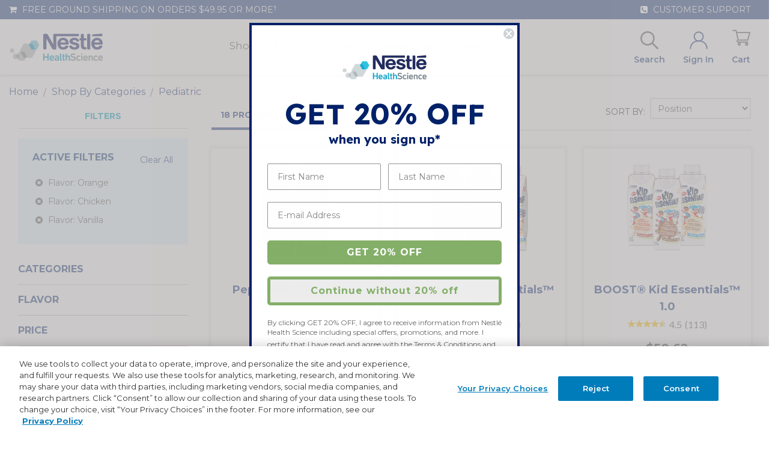

--- FILE ---
content_type: text/html; charset=UTF-8
request_url: https://www.nestlenutritionstore.com/shop-by-categories/pediatric.html?flavor=432_834_438
body_size: 37959
content:
 <!doctype html><html lang="en"><head ><script> var LOCALE = 'en\u002DUS'; var BASE_URL = 'https\u003A\u002F\u002Fwww.nestlenutritionstore.com\u002F'; var require = { 'baseUrl': 'https\u003A\u002F\u002Fwww.nestlenutritionstore.com\u002Fstatic\u002Fversion1765833362\u002Ffrontend\u002FIsobar\u002Fnhs\u002Dus\u002Dnestle\u002Dbootstrap\u002Fen_US' };</script> <meta charset="utf-8"/><script type="text/javascript">(window.NREUM||(NREUM={})).init={ajax:{deny_list:["bam.nr-data.net"]},feature_flags:["soft_nav"]};(window.NREUM||(NREUM={})).loader_config={licenseKey:"NRJS-a193103baac5361e234",applicationID:"434274439",browserID:"596855528"};;/*! For license information please see nr-loader-rum-1.308.0.min.js.LICENSE.txt */
(()=>{var e,t,r={163:(e,t,r)=>{"use strict";r.d(t,{j:()=>E});var n=r(384),i=r(1741);var a=r(2555);r(860).K7.genericEvents;const s="experimental.resources",o="register",c=e=>{if(!e||"string"!=typeof e)return!1;try{document.createDocumentFragment().querySelector(e)}catch{return!1}return!0};var d=r(2614),u=r(944),l=r(8122);const f="[data-nr-mask]",g=e=>(0,l.a)(e,(()=>{const e={feature_flags:[],experimental:{allow_registered_children:!1,resources:!1},mask_selector:"*",block_selector:"[data-nr-block]",mask_input_options:{color:!1,date:!1,"datetime-local":!1,email:!1,month:!1,number:!1,range:!1,search:!1,tel:!1,text:!1,time:!1,url:!1,week:!1,textarea:!1,select:!1,password:!0}};return{ajax:{deny_list:void 0,block_internal:!0,enabled:!0,autoStart:!0},api:{get allow_registered_children(){return e.feature_flags.includes(o)||e.experimental.allow_registered_children},set allow_registered_children(t){e.experimental.allow_registered_children=t},duplicate_registered_data:!1},browser_consent_mode:{enabled:!1},distributed_tracing:{enabled:void 0,exclude_newrelic_header:void 0,cors_use_newrelic_header:void 0,cors_use_tracecontext_headers:void 0,allowed_origins:void 0},get feature_flags(){return e.feature_flags},set feature_flags(t){e.feature_flags=t},generic_events:{enabled:!0,autoStart:!0},harvest:{interval:30},jserrors:{enabled:!0,autoStart:!0},logging:{enabled:!0,autoStart:!0},metrics:{enabled:!0,autoStart:!0},obfuscate:void 0,page_action:{enabled:!0},page_view_event:{enabled:!0,autoStart:!0},page_view_timing:{enabled:!0,autoStart:!0},performance:{capture_marks:!1,capture_measures:!1,capture_detail:!0,resources:{get enabled(){return e.feature_flags.includes(s)||e.experimental.resources},set enabled(t){e.experimental.resources=t},asset_types:[],first_party_domains:[],ignore_newrelic:!0}},privacy:{cookies_enabled:!0},proxy:{assets:void 0,beacon:void 0},session:{expiresMs:d.wk,inactiveMs:d.BB},session_replay:{autoStart:!0,enabled:!1,preload:!1,sampling_rate:10,error_sampling_rate:100,collect_fonts:!1,inline_images:!1,fix_stylesheets:!0,mask_all_inputs:!0,get mask_text_selector(){return e.mask_selector},set mask_text_selector(t){c(t)?e.mask_selector="".concat(t,",").concat(f):""===t||null===t?e.mask_selector=f:(0,u.R)(5,t)},get block_class(){return"nr-block"},get ignore_class(){return"nr-ignore"},get mask_text_class(){return"nr-mask"},get block_selector(){return e.block_selector},set block_selector(t){c(t)?e.block_selector+=",".concat(t):""!==t&&(0,u.R)(6,t)},get mask_input_options(){return e.mask_input_options},set mask_input_options(t){t&&"object"==typeof t?e.mask_input_options={...t,password:!0}:(0,u.R)(7,t)}},session_trace:{enabled:!0,autoStart:!0},soft_navigations:{enabled:!0,autoStart:!0},spa:{enabled:!0,autoStart:!0},ssl:void 0,user_actions:{enabled:!0,elementAttributes:["id","className","tagName","type"]}}})());var p=r(6154),m=r(9324);let h=0;const v={buildEnv:m.F3,distMethod:m.Xs,version:m.xv,originTime:p.WN},b={consented:!1},y={appMetadata:{},get consented(){return this.session?.state?.consent||b.consented},set consented(e){b.consented=e},customTransaction:void 0,denyList:void 0,disabled:!1,harvester:void 0,isolatedBacklog:!1,isRecording:!1,loaderType:void 0,maxBytes:3e4,obfuscator:void 0,onerror:void 0,ptid:void 0,releaseIds:{},session:void 0,timeKeeper:void 0,registeredEntities:[],jsAttributesMetadata:{bytes:0},get harvestCount(){return++h}},_=e=>{const t=(0,l.a)(e,y),r=Object.keys(v).reduce((e,t)=>(e[t]={value:v[t],writable:!1,configurable:!0,enumerable:!0},e),{});return Object.defineProperties(t,r)};var w=r(5701);const x=e=>{const t=e.startsWith("http");e+="/",r.p=t?e:"https://"+e};var R=r(7836),k=r(3241);const A={accountID:void 0,trustKey:void 0,agentID:void 0,licenseKey:void 0,applicationID:void 0,xpid:void 0},S=e=>(0,l.a)(e,A),T=new Set;function E(e,t={},r,s){let{init:o,info:c,loader_config:d,runtime:u={},exposed:l=!0}=t;if(!c){const e=(0,n.pV)();o=e.init,c=e.info,d=e.loader_config}e.init=g(o||{}),e.loader_config=S(d||{}),c.jsAttributes??={},p.bv&&(c.jsAttributes.isWorker=!0),e.info=(0,a.D)(c);const f=e.init,m=[c.beacon,c.errorBeacon];T.has(e.agentIdentifier)||(f.proxy.assets&&(x(f.proxy.assets),m.push(f.proxy.assets)),f.proxy.beacon&&m.push(f.proxy.beacon),e.beacons=[...m],function(e){const t=(0,n.pV)();Object.getOwnPropertyNames(i.W.prototype).forEach(r=>{const n=i.W.prototype[r];if("function"!=typeof n||"constructor"===n)return;let a=t[r];e[r]&&!1!==e.exposed&&"micro-agent"!==e.runtime?.loaderType&&(t[r]=(...t)=>{const n=e[r](...t);return a?a(...t):n})})}(e),(0,n.US)("activatedFeatures",w.B)),u.denyList=[...f.ajax.deny_list||[],...f.ajax.block_internal?m:[]],u.ptid=e.agentIdentifier,u.loaderType=r,e.runtime=_(u),T.has(e.agentIdentifier)||(e.ee=R.ee.get(e.agentIdentifier),e.exposed=l,(0,k.W)({agentIdentifier:e.agentIdentifier,drained:!!w.B?.[e.agentIdentifier],type:"lifecycle",name:"initialize",feature:void 0,data:e.config})),T.add(e.agentIdentifier)}},384:(e,t,r)=>{"use strict";r.d(t,{NT:()=>s,US:()=>u,Zm:()=>o,bQ:()=>d,dV:()=>c,pV:()=>l});var n=r(6154),i=r(1863),a=r(1910);const s={beacon:"bam.nr-data.net",errorBeacon:"bam.nr-data.net"};function o(){return n.gm.NREUM||(n.gm.NREUM={}),void 0===n.gm.newrelic&&(n.gm.newrelic=n.gm.NREUM),n.gm.NREUM}function c(){let e=o();return e.o||(e.o={ST:n.gm.setTimeout,SI:n.gm.setImmediate||n.gm.setInterval,CT:n.gm.clearTimeout,XHR:n.gm.XMLHttpRequest,REQ:n.gm.Request,EV:n.gm.Event,PR:n.gm.Promise,MO:n.gm.MutationObserver,FETCH:n.gm.fetch,WS:n.gm.WebSocket},(0,a.i)(...Object.values(e.o))),e}function d(e,t){let r=o();r.initializedAgents??={},t.initializedAt={ms:(0,i.t)(),date:new Date},r.initializedAgents[e]=t}function u(e,t){o()[e]=t}function l(){return function(){let e=o();const t=e.info||{};e.info={beacon:s.beacon,errorBeacon:s.errorBeacon,...t}}(),function(){let e=o();const t=e.init||{};e.init={...t}}(),c(),function(){let e=o();const t=e.loader_config||{};e.loader_config={...t}}(),o()}},782:(e,t,r)=>{"use strict";r.d(t,{T:()=>n});const n=r(860).K7.pageViewTiming},860:(e,t,r)=>{"use strict";r.d(t,{$J:()=>u,K7:()=>c,P3:()=>d,XX:()=>i,Yy:()=>o,df:()=>a,qY:()=>n,v4:()=>s});const n="events",i="jserrors",a="browser/blobs",s="rum",o="browser/logs",c={ajax:"ajax",genericEvents:"generic_events",jserrors:i,logging:"logging",metrics:"metrics",pageAction:"page_action",pageViewEvent:"page_view_event",pageViewTiming:"page_view_timing",sessionReplay:"session_replay",sessionTrace:"session_trace",softNav:"soft_navigations",spa:"spa"},d={[c.pageViewEvent]:1,[c.pageViewTiming]:2,[c.metrics]:3,[c.jserrors]:4,[c.spa]:5,[c.ajax]:6,[c.sessionTrace]:7,[c.softNav]:8,[c.sessionReplay]:9,[c.logging]:10,[c.genericEvents]:11},u={[c.pageViewEvent]:s,[c.pageViewTiming]:n,[c.ajax]:n,[c.spa]:n,[c.softNav]:n,[c.metrics]:i,[c.jserrors]:i,[c.sessionTrace]:a,[c.sessionReplay]:a,[c.logging]:o,[c.genericEvents]:"ins"}},944:(e,t,r)=>{"use strict";r.d(t,{R:()=>i});var n=r(3241);function i(e,t){"function"==typeof console.debug&&(console.debug("New Relic Warning: https://github.com/newrelic/newrelic-browser-agent/blob/main/docs/warning-codes.md#".concat(e),t),(0,n.W)({agentIdentifier:null,drained:null,type:"data",name:"warn",feature:"warn",data:{code:e,secondary:t}}))}},1687:(e,t,r)=>{"use strict";r.d(t,{Ak:()=>d,Ze:()=>f,x3:()=>u});var n=r(3241),i=r(7836),a=r(3606),s=r(860),o=r(2646);const c={};function d(e,t){const r={staged:!1,priority:s.P3[t]||0};l(e),c[e].get(t)||c[e].set(t,r)}function u(e,t){e&&c[e]&&(c[e].get(t)&&c[e].delete(t),p(e,t,!1),c[e].size&&g(e))}function l(e){if(!e)throw new Error("agentIdentifier required");c[e]||(c[e]=new Map)}function f(e="",t="feature",r=!1){if(l(e),!e||!c[e].get(t)||r)return p(e,t);c[e].get(t).staged=!0,g(e)}function g(e){const t=Array.from(c[e]);t.every(([e,t])=>t.staged)&&(t.sort((e,t)=>e[1].priority-t[1].priority),t.forEach(([t])=>{c[e].delete(t),p(e,t)}))}function p(e,t,r=!0){const s=e?i.ee.get(e):i.ee,c=a.i.handlers;if(!s.aborted&&s.backlog&&c){if((0,n.W)({agentIdentifier:e,type:"lifecycle",name:"drain",feature:t}),r){const e=s.backlog[t],r=c[t];if(r){for(let t=0;e&&t<e.length;++t)m(e[t],r);Object.entries(r).forEach(([e,t])=>{Object.values(t||{}).forEach(t=>{t[0]?.on&&t[0]?.context()instanceof o.y&&t[0].on(e,t[1])})})}}s.isolatedBacklog||delete c[t],s.backlog[t]=null,s.emit("drain-"+t,[])}}function m(e,t){var r=e[1];Object.values(t[r]||{}).forEach(t=>{var r=e[0];if(t[0]===r){var n=t[1],i=e[3],a=e[2];n.apply(i,a)}})}},1738:(e,t,r)=>{"use strict";r.d(t,{U:()=>g,Y:()=>f});var n=r(3241),i=r(9908),a=r(1863),s=r(944),o=r(5701),c=r(3969),d=r(8362),u=r(860),l=r(4261);function f(e,t,r,a){const f=a||r;!f||f[e]&&f[e]!==d.d.prototype[e]||(f[e]=function(){(0,i.p)(c.xV,["API/"+e+"/called"],void 0,u.K7.metrics,r.ee),(0,n.W)({agentIdentifier:r.agentIdentifier,drained:!!o.B?.[r.agentIdentifier],type:"data",name:"api",feature:l.Pl+e,data:{}});try{return t.apply(this,arguments)}catch(e){(0,s.R)(23,e)}})}function g(e,t,r,n,s){const o=e.info;null===r?delete o.jsAttributes[t]:o.jsAttributes[t]=r,(s||null===r)&&(0,i.p)(l.Pl+n,[(0,a.t)(),t,r],void 0,"session",e.ee)}},1741:(e,t,r)=>{"use strict";r.d(t,{W:()=>a});var n=r(944),i=r(4261);class a{#e(e,...t){if(this[e]!==a.prototype[e])return this[e](...t);(0,n.R)(35,e)}addPageAction(e,t){return this.#e(i.hG,e,t)}register(e){return this.#e(i.eY,e)}recordCustomEvent(e,t){return this.#e(i.fF,e,t)}setPageViewName(e,t){return this.#e(i.Fw,e,t)}setCustomAttribute(e,t,r){return this.#e(i.cD,e,t,r)}noticeError(e,t){return this.#e(i.o5,e,t)}setUserId(e,t=!1){return this.#e(i.Dl,e,t)}setApplicationVersion(e){return this.#e(i.nb,e)}setErrorHandler(e){return this.#e(i.bt,e)}addRelease(e,t){return this.#e(i.k6,e,t)}log(e,t){return this.#e(i.$9,e,t)}start(){return this.#e(i.d3)}finished(e){return this.#e(i.BL,e)}recordReplay(){return this.#e(i.CH)}pauseReplay(){return this.#e(i.Tb)}addToTrace(e){return this.#e(i.U2,e)}setCurrentRouteName(e){return this.#e(i.PA,e)}interaction(e){return this.#e(i.dT,e)}wrapLogger(e,t,r){return this.#e(i.Wb,e,t,r)}measure(e,t){return this.#e(i.V1,e,t)}consent(e){return this.#e(i.Pv,e)}}},1863:(e,t,r)=>{"use strict";function n(){return Math.floor(performance.now())}r.d(t,{t:()=>n})},1910:(e,t,r)=>{"use strict";r.d(t,{i:()=>a});var n=r(944);const i=new Map;function a(...e){return e.every(e=>{if(i.has(e))return i.get(e);const t="function"==typeof e?e.toString():"",r=t.includes("[native code]"),a=t.includes("nrWrapper");return r||a||(0,n.R)(64,e?.name||t),i.set(e,r),r})}},2555:(e,t,r)=>{"use strict";r.d(t,{D:()=>o,f:()=>s});var n=r(384),i=r(8122);const a={beacon:n.NT.beacon,errorBeacon:n.NT.errorBeacon,licenseKey:void 0,applicationID:void 0,sa:void 0,queueTime:void 0,applicationTime:void 0,ttGuid:void 0,user:void 0,account:void 0,product:void 0,extra:void 0,jsAttributes:{},userAttributes:void 0,atts:void 0,transactionName:void 0,tNamePlain:void 0};function s(e){try{return!!e.licenseKey&&!!e.errorBeacon&&!!e.applicationID}catch(e){return!1}}const o=e=>(0,i.a)(e,a)},2614:(e,t,r)=>{"use strict";r.d(t,{BB:()=>s,H3:()=>n,g:()=>d,iL:()=>c,tS:()=>o,uh:()=>i,wk:()=>a});const n="NRBA",i="SESSION",a=144e5,s=18e5,o={STARTED:"session-started",PAUSE:"session-pause",RESET:"session-reset",RESUME:"session-resume",UPDATE:"session-update"},c={SAME_TAB:"same-tab",CROSS_TAB:"cross-tab"},d={OFF:0,FULL:1,ERROR:2}},2646:(e,t,r)=>{"use strict";r.d(t,{y:()=>n});class n{constructor(e){this.contextId=e}}},2843:(e,t,r)=>{"use strict";r.d(t,{G:()=>a,u:()=>i});var n=r(3878);function i(e,t=!1,r,i){(0,n.DD)("visibilitychange",function(){if(t)return void("hidden"===document.visibilityState&&e());e(document.visibilityState)},r,i)}function a(e,t,r){(0,n.sp)("pagehide",e,t,r)}},3241:(e,t,r)=>{"use strict";r.d(t,{W:()=>a});var n=r(6154);const i="newrelic";function a(e={}){try{n.gm.dispatchEvent(new CustomEvent(i,{detail:e}))}catch(e){}}},3606:(e,t,r)=>{"use strict";r.d(t,{i:()=>a});var n=r(9908);a.on=s;var i=a.handlers={};function a(e,t,r,a){s(a||n.d,i,e,t,r)}function s(e,t,r,i,a){a||(a="feature"),e||(e=n.d);var s=t[a]=t[a]||{};(s[r]=s[r]||[]).push([e,i])}},3878:(e,t,r)=>{"use strict";function n(e,t){return{capture:e,passive:!1,signal:t}}function i(e,t,r=!1,i){window.addEventListener(e,t,n(r,i))}function a(e,t,r=!1,i){document.addEventListener(e,t,n(r,i))}r.d(t,{DD:()=>a,jT:()=>n,sp:()=>i})},3969:(e,t,r)=>{"use strict";r.d(t,{TZ:()=>n,XG:()=>o,rs:()=>i,xV:()=>s,z_:()=>a});const n=r(860).K7.metrics,i="sm",a="cm",s="storeSupportabilityMetrics",o="storeEventMetrics"},4234:(e,t,r)=>{"use strict";r.d(t,{W:()=>a});var n=r(7836),i=r(1687);class a{constructor(e,t){this.agentIdentifier=e,this.ee=n.ee.get(e),this.featureName=t,this.blocked=!1}deregisterDrain(){(0,i.x3)(this.agentIdentifier,this.featureName)}}},4261:(e,t,r)=>{"use strict";r.d(t,{$9:()=>d,BL:()=>o,CH:()=>g,Dl:()=>_,Fw:()=>y,PA:()=>h,Pl:()=>n,Pv:()=>k,Tb:()=>l,U2:()=>a,V1:()=>R,Wb:()=>x,bt:()=>b,cD:()=>v,d3:()=>w,dT:()=>c,eY:()=>p,fF:()=>f,hG:()=>i,k6:()=>s,nb:()=>m,o5:()=>u});const n="api-",i="addPageAction",a="addToTrace",s="addRelease",o="finished",c="interaction",d="log",u="noticeError",l="pauseReplay",f="recordCustomEvent",g="recordReplay",p="register",m="setApplicationVersion",h="setCurrentRouteName",v="setCustomAttribute",b="setErrorHandler",y="setPageViewName",_="setUserId",w="start",x="wrapLogger",R="measure",k="consent"},5289:(e,t,r)=>{"use strict";r.d(t,{GG:()=>s,Qr:()=>c,sB:()=>o});var n=r(3878),i=r(6389);function a(){return"undefined"==typeof document||"complete"===document.readyState}function s(e,t){if(a())return e();const r=(0,i.J)(e),s=setInterval(()=>{a()&&(clearInterval(s),r())},500);(0,n.sp)("load",r,t)}function o(e){if(a())return e();(0,n.DD)("DOMContentLoaded",e)}function c(e){if(a())return e();(0,n.sp)("popstate",e)}},5607:(e,t,r)=>{"use strict";r.d(t,{W:()=>n});const n=(0,r(9566).bz)()},5701:(e,t,r)=>{"use strict";r.d(t,{B:()=>a,t:()=>s});var n=r(3241);const i=new Set,a={};function s(e,t){const r=t.agentIdentifier;a[r]??={},e&&"object"==typeof e&&(i.has(r)||(t.ee.emit("rumresp",[e]),a[r]=e,i.add(r),(0,n.W)({agentIdentifier:r,loaded:!0,drained:!0,type:"lifecycle",name:"load",feature:void 0,data:e})))}},6154:(e,t,r)=>{"use strict";r.d(t,{OF:()=>c,RI:()=>i,WN:()=>u,bv:()=>a,eN:()=>l,gm:()=>s,mw:()=>o,sb:()=>d});var n=r(1863);const i="undefined"!=typeof window&&!!window.document,a="undefined"!=typeof WorkerGlobalScope&&("undefined"!=typeof self&&self instanceof WorkerGlobalScope&&self.navigator instanceof WorkerNavigator||"undefined"!=typeof globalThis&&globalThis instanceof WorkerGlobalScope&&globalThis.navigator instanceof WorkerNavigator),s=i?window:"undefined"!=typeof WorkerGlobalScope&&("undefined"!=typeof self&&self instanceof WorkerGlobalScope&&self||"undefined"!=typeof globalThis&&globalThis instanceof WorkerGlobalScope&&globalThis),o=Boolean("hidden"===s?.document?.visibilityState),c=/iPad|iPhone|iPod/.test(s.navigator?.userAgent),d=c&&"undefined"==typeof SharedWorker,u=((()=>{const e=s.navigator?.userAgent?.match(/Firefox[/\s](\d+\.\d+)/);Array.isArray(e)&&e.length>=2&&e[1]})(),Date.now()-(0,n.t)()),l=()=>"undefined"!=typeof PerformanceNavigationTiming&&s?.performance?.getEntriesByType("navigation")?.[0]?.responseStart},6389:(e,t,r)=>{"use strict";function n(e,t=500,r={}){const n=r?.leading||!1;let i;return(...r)=>{n&&void 0===i&&(e.apply(this,r),i=setTimeout(()=>{i=clearTimeout(i)},t)),n||(clearTimeout(i),i=setTimeout(()=>{e.apply(this,r)},t))}}function i(e){let t=!1;return(...r)=>{t||(t=!0,e.apply(this,r))}}r.d(t,{J:()=>i,s:()=>n})},6630:(e,t,r)=>{"use strict";r.d(t,{T:()=>n});const n=r(860).K7.pageViewEvent},7699:(e,t,r)=>{"use strict";r.d(t,{It:()=>a,KC:()=>o,No:()=>i,qh:()=>s});var n=r(860);const i=16e3,a=1e6,s="SESSION_ERROR",o={[n.K7.logging]:!0,[n.K7.genericEvents]:!1,[n.K7.jserrors]:!1,[n.K7.ajax]:!1}},7836:(e,t,r)=>{"use strict";r.d(t,{P:()=>o,ee:()=>c});var n=r(384),i=r(8990),a=r(2646),s=r(5607);const o="nr@context:".concat(s.W),c=function e(t,r){var n={},s={},u={},l=!1;try{l=16===r.length&&d.initializedAgents?.[r]?.runtime.isolatedBacklog}catch(e){}var f={on:p,addEventListener:p,removeEventListener:function(e,t){var r=n[e];if(!r)return;for(var i=0;i<r.length;i++)r[i]===t&&r.splice(i,1)},emit:function(e,r,n,i,a){!1!==a&&(a=!0);if(c.aborted&&!i)return;t&&a&&t.emit(e,r,n);var o=g(n);m(e).forEach(e=>{e.apply(o,r)});var d=v()[s[e]];d&&d.push([f,e,r,o]);return o},get:h,listeners:m,context:g,buffer:function(e,t){const r=v();if(t=t||"feature",f.aborted)return;Object.entries(e||{}).forEach(([e,n])=>{s[n]=t,t in r||(r[t]=[])})},abort:function(){f._aborted=!0,Object.keys(f.backlog).forEach(e=>{delete f.backlog[e]})},isBuffering:function(e){return!!v()[s[e]]},debugId:r,backlog:l?{}:t&&"object"==typeof t.backlog?t.backlog:{},isolatedBacklog:l};return Object.defineProperty(f,"aborted",{get:()=>{let e=f._aborted||!1;return e||(t&&(e=t.aborted),e)}}),f;function g(e){return e&&e instanceof a.y?e:e?(0,i.I)(e,o,()=>new a.y(o)):new a.y(o)}function p(e,t){n[e]=m(e).concat(t)}function m(e){return n[e]||[]}function h(t){return u[t]=u[t]||e(f,t)}function v(){return f.backlog}}(void 0,"globalEE"),d=(0,n.Zm)();d.ee||(d.ee=c)},8122:(e,t,r)=>{"use strict";r.d(t,{a:()=>i});var n=r(944);function i(e,t){try{if(!e||"object"!=typeof e)return(0,n.R)(3);if(!t||"object"!=typeof t)return(0,n.R)(4);const r=Object.create(Object.getPrototypeOf(t),Object.getOwnPropertyDescriptors(t)),a=0===Object.keys(r).length?e:r;for(let s in a)if(void 0!==e[s])try{if(null===e[s]){r[s]=null;continue}Array.isArray(e[s])&&Array.isArray(t[s])?r[s]=Array.from(new Set([...e[s],...t[s]])):"object"==typeof e[s]&&"object"==typeof t[s]?r[s]=i(e[s],t[s]):r[s]=e[s]}catch(e){r[s]||(0,n.R)(1,e)}return r}catch(e){(0,n.R)(2,e)}}},8362:(e,t,r)=>{"use strict";r.d(t,{d:()=>a});var n=r(9566),i=r(1741);class a extends i.W{agentIdentifier=(0,n.LA)(16)}},8374:(e,t,r)=>{r.nc=(()=>{try{return document?.currentScript?.nonce}catch(e){}return""})()},8990:(e,t,r)=>{"use strict";r.d(t,{I:()=>i});var n=Object.prototype.hasOwnProperty;function i(e,t,r){if(n.call(e,t))return e[t];var i=r();if(Object.defineProperty&&Object.keys)try{return Object.defineProperty(e,t,{value:i,writable:!0,enumerable:!1}),i}catch(e){}return e[t]=i,i}},9324:(e,t,r)=>{"use strict";r.d(t,{F3:()=>i,Xs:()=>a,xv:()=>n});const n="1.308.0",i="PROD",a="CDN"},9566:(e,t,r)=>{"use strict";r.d(t,{LA:()=>o,bz:()=>s});var n=r(6154);const i="xxxxxxxx-xxxx-4xxx-yxxx-xxxxxxxxxxxx";function a(e,t){return e?15&e[t]:16*Math.random()|0}function s(){const e=n.gm?.crypto||n.gm?.msCrypto;let t,r=0;return e&&e.getRandomValues&&(t=e.getRandomValues(new Uint8Array(30))),i.split("").map(e=>"x"===e?a(t,r++).toString(16):"y"===e?(3&a()|8).toString(16):e).join("")}function o(e){const t=n.gm?.crypto||n.gm?.msCrypto;let r,i=0;t&&t.getRandomValues&&(r=t.getRandomValues(new Uint8Array(e)));const s=[];for(var o=0;o<e;o++)s.push(a(r,i++).toString(16));return s.join("")}},9908:(e,t,r)=>{"use strict";r.d(t,{d:()=>n,p:()=>i});var n=r(7836).ee.get("handle");function i(e,t,r,i,a){a?(a.buffer([e],i),a.emit(e,t,r)):(n.buffer([e],i),n.emit(e,t,r))}}},n={};function i(e){var t=n[e];if(void 0!==t)return t.exports;var a=n[e]={exports:{}};return r[e](a,a.exports,i),a.exports}i.m=r,i.d=(e,t)=>{for(var r in t)i.o(t,r)&&!i.o(e,r)&&Object.defineProperty(e,r,{enumerable:!0,get:t[r]})},i.f={},i.e=e=>Promise.all(Object.keys(i.f).reduce((t,r)=>(i.f[r](e,t),t),[])),i.u=e=>"nr-rum-1.308.0.min.js",i.o=(e,t)=>Object.prototype.hasOwnProperty.call(e,t),e={},t="NRBA-1.308.0.PROD:",i.l=(r,n,a,s)=>{if(e[r])e[r].push(n);else{var o,c;if(void 0!==a)for(var d=document.getElementsByTagName("script"),u=0;u<d.length;u++){var l=d[u];if(l.getAttribute("src")==r||l.getAttribute("data-webpack")==t+a){o=l;break}}if(!o){c=!0;var f={296:"sha512-+MIMDsOcckGXa1EdWHqFNv7P+JUkd5kQwCBr3KE6uCvnsBNUrdSt4a/3/L4j4TxtnaMNjHpza2/erNQbpacJQA=="};(o=document.createElement("script")).charset="utf-8",i.nc&&o.setAttribute("nonce",i.nc),o.setAttribute("data-webpack",t+a),o.src=r,0!==o.src.indexOf(window.location.origin+"/")&&(o.crossOrigin="anonymous"),f[s]&&(o.integrity=f[s])}e[r]=[n];var g=(t,n)=>{o.onerror=o.onload=null,clearTimeout(p);var i=e[r];if(delete e[r],o.parentNode&&o.parentNode.removeChild(o),i&&i.forEach(e=>e(n)),t)return t(n)},p=setTimeout(g.bind(null,void 0,{type:"timeout",target:o}),12e4);o.onerror=g.bind(null,o.onerror),o.onload=g.bind(null,o.onload),c&&document.head.appendChild(o)}},i.r=e=>{"undefined"!=typeof Symbol&&Symbol.toStringTag&&Object.defineProperty(e,Symbol.toStringTag,{value:"Module"}),Object.defineProperty(e,"__esModule",{value:!0})},i.p="https://js-agent.newrelic.com/",(()=>{var e={374:0,840:0};i.f.j=(t,r)=>{var n=i.o(e,t)?e[t]:void 0;if(0!==n)if(n)r.push(n[2]);else{var a=new Promise((r,i)=>n=e[t]=[r,i]);r.push(n[2]=a);var s=i.p+i.u(t),o=new Error;i.l(s,r=>{if(i.o(e,t)&&(0!==(n=e[t])&&(e[t]=void 0),n)){var a=r&&("load"===r.type?"missing":r.type),s=r&&r.target&&r.target.src;o.message="Loading chunk "+t+" failed: ("+a+": "+s+")",o.name="ChunkLoadError",o.type=a,o.request=s,n[1](o)}},"chunk-"+t,t)}};var t=(t,r)=>{var n,a,[s,o,c]=r,d=0;if(s.some(t=>0!==e[t])){for(n in o)i.o(o,n)&&(i.m[n]=o[n]);if(c)c(i)}for(t&&t(r);d<s.length;d++)a=s[d],i.o(e,a)&&e[a]&&e[a][0](),e[a]=0},r=self["webpackChunk:NRBA-1.308.0.PROD"]=self["webpackChunk:NRBA-1.308.0.PROD"]||[];r.forEach(t.bind(null,0)),r.push=t.bind(null,r.push.bind(r))})(),(()=>{"use strict";i(8374);var e=i(8362),t=i(860);const r=Object.values(t.K7);var n=i(163);var a=i(9908),s=i(1863),o=i(4261),c=i(1738);var d=i(1687),u=i(4234),l=i(5289),f=i(6154),g=i(944),p=i(384);const m=e=>f.RI&&!0===e?.privacy.cookies_enabled;function h(e){return!!(0,p.dV)().o.MO&&m(e)&&!0===e?.session_trace.enabled}var v=i(6389),b=i(7699);class y extends u.W{constructor(e,t){super(e.agentIdentifier,t),this.agentRef=e,this.abortHandler=void 0,this.featAggregate=void 0,this.loadedSuccessfully=void 0,this.onAggregateImported=new Promise(e=>{this.loadedSuccessfully=e}),this.deferred=Promise.resolve(),!1===e.init[this.featureName].autoStart?this.deferred=new Promise((t,r)=>{this.ee.on("manual-start-all",(0,v.J)(()=>{(0,d.Ak)(e.agentIdentifier,this.featureName),t()}))}):(0,d.Ak)(e.agentIdentifier,t)}importAggregator(e,t,r={}){if(this.featAggregate)return;const n=async()=>{let n;await this.deferred;try{if(m(e.init)){const{setupAgentSession:t}=await i.e(296).then(i.bind(i,3305));n=t(e)}}catch(e){(0,g.R)(20,e),this.ee.emit("internal-error",[e]),(0,a.p)(b.qh,[e],void 0,this.featureName,this.ee)}try{if(!this.#t(this.featureName,n,e.init))return(0,d.Ze)(this.agentIdentifier,this.featureName),void this.loadedSuccessfully(!1);const{Aggregate:i}=await t();this.featAggregate=new i(e,r),e.runtime.harvester.initializedAggregates.push(this.featAggregate),this.loadedSuccessfully(!0)}catch(e){(0,g.R)(34,e),this.abortHandler?.(),(0,d.Ze)(this.agentIdentifier,this.featureName,!0),this.loadedSuccessfully(!1),this.ee&&this.ee.abort()}};f.RI?(0,l.GG)(()=>n(),!0):n()}#t(e,r,n){if(this.blocked)return!1;switch(e){case t.K7.sessionReplay:return h(n)&&!!r;case t.K7.sessionTrace:return!!r;default:return!0}}}var _=i(6630),w=i(2614),x=i(3241);class R extends y{static featureName=_.T;constructor(e){var t;super(e,_.T),this.setupInspectionEvents(e.agentIdentifier),t=e,(0,c.Y)(o.Fw,function(e,r){"string"==typeof e&&("/"!==e.charAt(0)&&(e="/"+e),t.runtime.customTransaction=(r||"http://custom.transaction")+e,(0,a.p)(o.Pl+o.Fw,[(0,s.t)()],void 0,void 0,t.ee))},t),this.importAggregator(e,()=>i.e(296).then(i.bind(i,3943)))}setupInspectionEvents(e){const t=(t,r)=>{t&&(0,x.W)({agentIdentifier:e,timeStamp:t.timeStamp,loaded:"complete"===t.target.readyState,type:"window",name:r,data:t.target.location+""})};(0,l.sB)(e=>{t(e,"DOMContentLoaded")}),(0,l.GG)(e=>{t(e,"load")}),(0,l.Qr)(e=>{t(e,"navigate")}),this.ee.on(w.tS.UPDATE,(t,r)=>{(0,x.W)({agentIdentifier:e,type:"lifecycle",name:"session",data:r})})}}class k extends e.d{constructor(e){var t;(super(),f.gm)?(this.features={},(0,p.bQ)(this.agentIdentifier,this),this.desiredFeatures=new Set(e.features||[]),this.desiredFeatures.add(R),(0,n.j)(this,e,e.loaderType||"agent"),t=this,(0,c.Y)(o.cD,function(e,r,n=!1){if("string"==typeof e){if(["string","number","boolean"].includes(typeof r)||null===r)return(0,c.U)(t,e,r,o.cD,n);(0,g.R)(40,typeof r)}else(0,g.R)(39,typeof e)},t),function(e){(0,c.Y)(o.Dl,function(t,r=!1){if("string"!=typeof t&&null!==t)return void(0,g.R)(41,typeof t);const n=e.info.jsAttributes["enduser.id"];r&&null!=n&&n!==t?(0,a.p)(o.Pl+"setUserIdAndResetSession",[t],void 0,"session",e.ee):(0,c.U)(e,"enduser.id",t,o.Dl,!0)},e)}(this),function(e){(0,c.Y)(o.nb,function(t){if("string"==typeof t||null===t)return(0,c.U)(e,"application.version",t,o.nb,!1);(0,g.R)(42,typeof t)},e)}(this),function(e){(0,c.Y)(o.d3,function(){e.ee.emit("manual-start-all")},e)}(this),function(e){(0,c.Y)(o.Pv,function(t=!0){if("boolean"==typeof t){if((0,a.p)(o.Pl+o.Pv,[t],void 0,"session",e.ee),e.runtime.consented=t,t){const t=e.features.page_view_event;t.onAggregateImported.then(e=>{const r=t.featAggregate;e&&!r.sentRum&&r.sendRum()})}}else(0,g.R)(65,typeof t)},e)}(this),this.run()):(0,g.R)(21)}get config(){return{info:this.info,init:this.init,loader_config:this.loader_config,runtime:this.runtime}}get api(){return this}run(){try{const e=function(e){const t={};return r.forEach(r=>{t[r]=!!e[r]?.enabled}),t}(this.init),n=[...this.desiredFeatures];n.sort((e,r)=>t.P3[e.featureName]-t.P3[r.featureName]),n.forEach(r=>{if(!e[r.featureName]&&r.featureName!==t.K7.pageViewEvent)return;if(r.featureName===t.K7.spa)return void(0,g.R)(67);const n=function(e){switch(e){case t.K7.ajax:return[t.K7.jserrors];case t.K7.sessionTrace:return[t.K7.ajax,t.K7.pageViewEvent];case t.K7.sessionReplay:return[t.K7.sessionTrace];case t.K7.pageViewTiming:return[t.K7.pageViewEvent];default:return[]}}(r.featureName).filter(e=>!(e in this.features));n.length>0&&(0,g.R)(36,{targetFeature:r.featureName,missingDependencies:n}),this.features[r.featureName]=new r(this)})}catch(e){(0,g.R)(22,e);for(const e in this.features)this.features[e].abortHandler?.();const t=(0,p.Zm)();delete t.initializedAgents[this.agentIdentifier]?.features,delete this.sharedAggregator;return t.ee.get(this.agentIdentifier).abort(),!1}}}var A=i(2843),S=i(782);class T extends y{static featureName=S.T;constructor(e){super(e,S.T),f.RI&&((0,A.u)(()=>(0,a.p)("docHidden",[(0,s.t)()],void 0,S.T,this.ee),!0),(0,A.G)(()=>(0,a.p)("winPagehide",[(0,s.t)()],void 0,S.T,this.ee)),this.importAggregator(e,()=>i.e(296).then(i.bind(i,2117))))}}var E=i(3969);class I extends y{static featureName=E.TZ;constructor(e){super(e,E.TZ),f.RI&&document.addEventListener("securitypolicyviolation",e=>{(0,a.p)(E.xV,["Generic/CSPViolation/Detected"],void 0,this.featureName,this.ee)}),this.importAggregator(e,()=>i.e(296).then(i.bind(i,9623)))}}new k({features:[R,T,I],loaderType:"lite"})})()})();</script>
<meta name="title" content="Nestle Health Science - Shop By Pediatric Nutrition"/>
<meta name="description" content="Shop for pediatric nutrition products from Nestlé Health Science."/>
<meta name="keywords" content="Magento, Varien, E-commerce"/>
<meta name="robots" content="INDEX,FOLLOW"/>
<meta name="viewport" content="width=device-width, initial-scale=1"/>
<meta name="format-detection" content="telephone=no"/>
<title>Nestle Health Science - Shop By Pediatric Nutrition</title>
<link  rel="stylesheet" type="text/css"  media="all" href="https://www.nestlenutritionstore.com/static/version1765833362/frontend/Isobar/nhs-us-nestle-bootstrap/en_US/mage/calendar.min.css" />
<link  rel="stylesheet" type="text/css"  media="all" href="https://www.nestlenutritionstore.com/static/version1765833362/frontend/Isobar/nhs-us-nestle-bootstrap/en_US/mage/gallery/gallery.min.css" />
<link  rel="stylesheet" type="text/css"  media="all" href="https://www.nestlenutritionstore.com/static/version1765833362/frontend/Isobar/nhs-us-nestle-bootstrap/en_US/css/styles-m.min.css" />
<link  rel="stylesheet" type="text/css"  media="all" href="https://www.nestlenutritionstore.com/static/version1765833362/frontend/Isobar/nhs-us-nestle-bootstrap/en_US/Nestle_SecurityAndCompliance/css/password.min.css" />
<link  rel="stylesheet" type="text/css"  media="all" href="https://www.nestlenutritionstore.com/static/version1765833362/frontend/Isobar/nhs-us-nestle-bootstrap/en_US/MageWorx_LayeredNavigation/layerednavigation.min.css" />
<link  rel="stylesheet" type="text/css"  media="all" href="https://www.nestlenutritionstore.com/static/version1765833362/frontend/Isobar/nhs-us-nestle-bootstrap/en_US/Anowave_Ec/css/ec.min.css" />
<link  rel="stylesheet" type="text/css"  media="screen and (min-width: 768px)" href="https://www.nestlenutritionstore.com/static/version1765833362/frontend/Isobar/nhs-us-nestle-bootstrap/en_US/css/styles-l.min.css" />
<link  rel="stylesheet" type="text/css"  media="print" href="https://www.nestlenutritionstore.com/static/version1765833362/frontend/Isobar/nhs-us-nestle-bootstrap/en_US/css/print.min.css" />
<link  rel="stylesheet" type="text/css"  rel="stylesheet" media="all" type="text/css" href="https://www.nestlenutritionstore.com/static/version1765833362/frontend/Isobar/nhs-us-nestle-bootstrap/en_US/Magento_Theme/css/bootstrap.min.css" />
<link  rel="stylesheet" type="text/css"  rel="stylesheet" media="all" type="text/css" href="https://www.nestlenutritionstore.com/static/version1765833362/frontend/Isobar/nhs-us-nestle-bootstrap/en_US/Magento_Theme/css/font-awesome.min.css" />
<link  rel="stylesheet" type="text/css"  rel="stylesheet" media="all" type="text/css" href="https://www.nestlenutritionstore.com/static/version1765833362/frontend/Isobar/nhs-us-nestle-bootstrap/en_US/Magento_Theme/css/animate.min.css" />
<script  type="text/javascript"  src="https://www.nestlenutritionstore.com/static/version1765833362/frontend/Isobar/nhs-us-nestle-bootstrap/en_US/requirejs/require.js"></script>
<script  type="text/javascript"  src="https://www.nestlenutritionstore.com/static/version1765833362/frontend/Isobar/nhs-us-nestle-bootstrap/en_US/js/bundle/bundle0.js"></script>
<script  type="text/javascript"  src="https://www.nestlenutritionstore.com/static/version1765833362/frontend/Isobar/nhs-us-nestle-bootstrap/en_US/js/bundle/bundle1.js"></script>
<script  type="text/javascript"  src="https://www.nestlenutritionstore.com/static/version1765833362/frontend/Isobar/nhs-us-nestle-bootstrap/en_US/js/bundle/bundle10.js"></script>
<script  type="text/javascript"  src="https://www.nestlenutritionstore.com/static/version1765833362/frontend/Isobar/nhs-us-nestle-bootstrap/en_US/js/bundle/bundle11.js"></script>
<script  type="text/javascript"  src="https://www.nestlenutritionstore.com/static/version1765833362/frontend/Isobar/nhs-us-nestle-bootstrap/en_US/js/bundle/bundle12.js"></script>
<script  type="text/javascript"  src="https://www.nestlenutritionstore.com/static/version1765833362/frontend/Isobar/nhs-us-nestle-bootstrap/en_US/js/bundle/bundle2.js"></script>
<script  type="text/javascript"  src="https://www.nestlenutritionstore.com/static/version1765833362/frontend/Isobar/nhs-us-nestle-bootstrap/en_US/js/bundle/bundle3.js"></script>
<script  type="text/javascript"  src="https://www.nestlenutritionstore.com/static/version1765833362/frontend/Isobar/nhs-us-nestle-bootstrap/en_US/js/bundle/bundle4.js"></script>
<script  type="text/javascript"  src="https://www.nestlenutritionstore.com/static/version1765833362/frontend/Isobar/nhs-us-nestle-bootstrap/en_US/js/bundle/bundle5.js"></script>
<script  type="text/javascript"  src="https://www.nestlenutritionstore.com/static/version1765833362/frontend/Isobar/nhs-us-nestle-bootstrap/en_US/js/bundle/bundle6.js"></script>
<script  type="text/javascript"  src="https://www.nestlenutritionstore.com/static/version1765833362/frontend/Isobar/nhs-us-nestle-bootstrap/en_US/js/bundle/bundle7.js"></script>
<script  type="text/javascript"  src="https://www.nestlenutritionstore.com/static/version1765833362/frontend/Isobar/nhs-us-nestle-bootstrap/en_US/js/bundle/bundle8.js"></script>
<script  type="text/javascript"  src="https://www.nestlenutritionstore.com/static/version1765833362/frontend/Isobar/nhs-us-nestle-bootstrap/en_US/js/bundle/bundle9.js"></script>
<script  type="text/javascript"  src="https://www.nestlenutritionstore.com/static/version1765833362/frontend/Isobar/nhs-us-nestle-bootstrap/en_US/mage/requirejs/static.js"></script>
<script  type="text/javascript"  src="https://www.nestlenutritionstore.com/static/version1765833362/frontend/Isobar/nhs-us-nestle-bootstrap/en_US/mage/requirejs/mixins.js"></script>
<script  type="text/javascript"  src="https://www.nestlenutritionstore.com/static/version1765833362/frontend/Isobar/nhs-us-nestle-bootstrap/en_US/requirejs-config.js"></script>
<script  type="text/javascript"  src="https://www.nestlenutritionstore.com/static/version1765833362/frontend/Isobar/nhs-us-nestle-bootstrap/en_US/NHSUS_GTMTracking/js/ec.js"></script>
<script  type="text/javascript"  type="application/javascript" src="https://www.nestlenutritionstore.com/static/version1765833362/frontend/Isobar/nhs-us-nestle-bootstrap/en_US/js/sticky-header.js"></script>
<link rel="preload" as="font" crossorigin="anonymous" href="https://www.nestlenutritionstore.com/static/version1765833362/frontend/Isobar/nhs-us-nestle-bootstrap/en_US/fonts/opensans/light/opensans-300.woff2" />
<link rel="preload" as="font" crossorigin="anonymous" href="https://www.nestlenutritionstore.com/static/version1765833362/frontend/Isobar/nhs-us-nestle-bootstrap/en_US/fonts/opensans/regular/opensans-400.woff2" />
<link rel="preload" as="font" crossorigin="anonymous" href="https://www.nestlenutritionstore.com/static/version1765833362/frontend/Isobar/nhs-us-nestle-bootstrap/en_US/fonts/opensans/semibold/opensans-600.woff2" />
<link rel="preload" as="font" crossorigin="anonymous" href="https://www.nestlenutritionstore.com/static/version1765833362/frontend/Isobar/nhs-us-nestle-bootstrap/en_US/fonts/opensans/bold/opensans-700.woff2" />
<link rel="preload" as="font" crossorigin="anonymous" href="https://www.nestlenutritionstore.com/static/version1765833362/frontend/Isobar/nhs-us-nestle-bootstrap/en_US/fonts/Luma-Icons.woff2" />
<link  rel="stylesheet" href="//fonts.googleapis.com/css2?family=Lexend:wght@300;400;600" />
<link  rel="stylesheet" href="//fonts.googleapis.com/css2?family=Montserrat:wght@400;600;700" />
<link  rel="stylesheet" href="//fonts.googleapis.com/icon?family=Material+Icons" />
<link  rel="icon" type="image/x-icon" href="https://www.nestlenutritionstore.com/media/favicon/stores/1/favicon.ico" />
<link  rel="shortcut icon" type="image/x-icon" href="https://www.nestlenutritionstore.com/media/favicon/stores/1/favicon.ico" />
<link  rel="canonical" href="https://www.nestlenutritionstore.com/shop-by-categories/pediatric.html" />
<style>
    .checkout-payment-method .payment-method-title .payment-icon {  width: 67px; }
</style>


<style>
@media only screen and (min-width: 768px) {
    .navigation .level0 .submenu a img{
        max-width: 90px !important;
        margin: 0 auto;
    }
}
.cate-banner h1 {font-family: 'Lexend','Lato',sans-serif;}
</style>   <script type="text/x-magento-init">
        {
            "*": {
                "Magento_PageCache/js/form-key-provider": {
                    "isPaginationCacheEnabled":
                        0                }
            }
        }</script><style> .ec-gtm-cookie-directive > div { background: #ffffff; color: #000000 } .ec-gtm-cookie-directive > div > div > div a.action.accept { color: #8bc53f } .ec-gtm-cookie-directive > div > div > div .ec-gtm-cookie-directive-note-toggle { color: #8bc53f } .ec-gtm-cookie-directive-segments > div input[type="checkbox"] + label:before { border:1px solid #000000 }</style>       <script>        /**
         * Magento 2 Google Tag Manager Enhanced Ecommerce (UA) Tracking
         *
         * @author Anowave
         * @see http://www.anowave.com/marketplace/magento-2-extensions/magento-2-google-tag-manager-enhanced-ecommerce-ua-tracking/
         * @copyright 2019 Anowave
         */

        window.dataLayer = window.dataLayer || [];

        /**
         * AEC Constants
         */

        AEC.Const =
            {
                TIMING_CATEGORY_ADD_TO_CART:        'Add To Cart Time',
                TIMING_CATEGORY_REMOVE_FROM_CART:   'Remove From Cart Time',
                TIMING_CATEGORY_PRODUCT_CLICK:      'Product Detail Click Time',
                TIMING_CATEGORY_CHECKOUT:           'Checkout Time',
                TIMING_CATEGORY_CHECKOUT_STEP:      'Checkout Step Time',
                TIMING_CATEGORY_PRODUCT_WISHLIST:   'Add to Wishlist Time',
                TIMING_CATEGORY_PRODUCT_COMPARE:    'Add to Compare Time'
            };

        AEC.Const.URL                   = '<?php echo https://www.nestlenutritionstore.com/ ?>';
        AEC.Const.VARIANT_DELIMITER     = '<?php echo - ?>';
        AEC.Const.VARIANT_DELIMITER_ATT = '<?php echo : ?>';

        /**
         * Checkout step indexes. Should match funnel configuration in GA
         */

        AEC.Const.CHECKOUT_STEP_SHIPPING    = '<?php echo 2 ?>';
        AEC.Const.CHECKOUT_STEP_PAYMENT     = '<?php echo 3 ?>';
        AEC.Const.CHECKOUT_STEP_ORDER       = '<?php echo 4 ?>';

        /**
         * Custom dimension indexes
         */

        AEC.Const.DIMENSION_SEARCH = '<?php echo (int) 18 ?>';

        /**
         * Cookie Directive Constants
         */

        AEC.Const.COOKIE_DIRECTIVE                              = '<?php echo false';
        AEC.Const.COOKIE_DIRECTIVE_CONSENT_GRANTED              = '<?php echo false ?>';
        AEC.Const.COOKIE_DIRECTIVE_SEGMENT_MODE                 = '<?php echo false ?>';
        AEC.Const.COOKIE_DIRECTIVE_SEGMENT_MODE_EVENTS          = '<?php echo ["cookieConsentGranted"] ?>';
        AEC.Const.COOKIE_DIRECTIVE_CONSENT_GRANTED_EVENT        = '<?php echo "cookieConsentGranted" ?>';

        /**
         * Category add redirect event
         */

        AEC.Const.CATALOG_CATEGORY_ADD_TO_CART_REDIRECT_EVENT   = '<?php echo "catalogCategoryAddToCartRedirect" ?>';

        /**
         * Define messages
         */

        AEC.Message =
            {
                confirm:             '<?php echo false ?>',
                confirmRemoveTitle:  '<?php echo "Are you sure?" ?>',
                confirmRemove:       '<?php echo "Are you sure you would like to remove this item from the shopping cart?" ?>'

            };

        AEC.storeName           = '<?php echo "Default Store View" ?>';
        AEC.currencyCode        = '<?php echo "USD" ?>';
        AEC.useDefaultValues    = '<?php echo true ?>';
        AEC.facebook            = '<?php echo false ?>';
        AEC.eventCallback       = '<?php echo "false"; ?>';

        /**
         * Get super attributes
         */

        AEC.SUPER = '<?php echo [] ?>';

        /**
         * Get configurable simple products
         */

        AEC.CONFIGURABLE_SIMPLES = '<?php echo []';

        /**
         * Get bundle items
         */

        AEC.BUNDLE = '<?php echo {"bundles":[],"options":[]} ?>';

        /**
         * localStorage
         */

        AEC.localStorage = '<?php echo true ?>';

        AEC.checkout_processing = 0;</script>    <script data-ommit="true">    /**
     * Define dataLayer[] object
     */
    window.dataLayer = window.dataLayer || [];

    /**
     * Define transport layer to use as fallback in case of Ad-Blockers
     *
     * @copyright Anowave
     */
    var dataLayerTransport = (function()
    {
        var data = [];

        return {
            data:[],
            push: function(data)
            {
                this.data.push(data);

                return this;
            },
            serialize: function()
            {
                return this.data;
            }
        }
    })();</script>     <script data-ommit="true">

		 var GOOGLE_PAYLOAD_SIZE = 8192;

		 window.google_tag_params.ecomm_pagetype = 'category';
		window.google_tag_params.ecomm_category = 'Shop By Categories/Pediatric';
		window.google_tag_params.returnCustomer = false;
		
		 var impressionData = {"ecommerce":{"currencyCode":"USD","actionField":{"list":"Pediatric"},"impressions":[{"list":"Pediatric","category":"Shop By Categories\/Pediatric","id":"BV-063","name":"Peptamen Junior® 1.5","brand":"Peptamen","price":241.49,"dimension10":"In stock","position":1,"dimension20":"Default Store View"},{"list":"Pediatric","category":"Shop By Categories\/Pediatric","id":"BV-016","name":"BOOST® Kid Essentials™ 1.5","brand":"Boost","price":68.24,"dimension10":"In stock","position":2,"dimension20":"Default Store View"},{"list":"Pediatric","category":"Shop By Categories\/Pediatric","id":"BV-018","name":"BOOST® Kid Essentials™ 1.0","brand":"Boost","price":50.62,"dimension10":"In stock","position":3,"dimension20":"Default Store View"},{"list":"Pediatric","category":"Shop By Categories\/Pediatric","id":"BV-002","name":"Alfamino® Junior","brand":"Alfamino","price":48.14,"dimension10":"In stock","position":4,"dimension20":"Default Store View"},{"list":"Pediatric","category":"Shop By Categories\/Pediatric","id":"BV-017","name":"BOOST® Kid Essentials™ 1.5 with Fiber","brand":"Boost","price":68.24,"dimension10":"In stock","position":5,"dimension20":"Default Store View"},{"list":"Pediatric","category":"Shop By Categories\/Pediatric","id":"BV-062","name":"Peptamen Junior®","brand":"Peptamen","price":182.69,"dimension10":"In stock","position":6,"dimension20":"Default Store View"},{"list":"Pediatric","category":"Shop By Categories\/Pediatric","id":"BV-036","name":"Compleat® Pediatric Organic Blends","brand":"Compleat","price":181.64,"dimension10":"In stock","position":7,"dimension20":"Default Store View"},{"list":"Pediatric","category":"Shop By Categories\/Pediatric","id":"BV-030","name":"Carnation Breakfast Essentials® Powder Drink Mix","brand":"Carnation Breakfast Essentials","price":5.6,"dimension10":"In stock","position":8,"dimension20":"Default Store View"},{"list":"Pediatric","category":"Shop By Categories\/Pediatric","id":"BV-133","name":"COMPLEAT® Pediatric Standard 1.0","brand":"Compleat","price":99.98,"dimension10":"In stock","position":9,"dimension20":"Default Store View"},{"list":"Pediatric","category":"Shop By Categories\/Pediatric","id":"BV-134","name":"COMPLEAT® Pediatric Standard 1.4","brand":"Compleat","price":113.99,"dimension10":"In stock","position":10,"dimension20":"Default Store View"},{"list":"Pediatric","category":"Shop By Categories\/Pediatric","id":"BV-031","name":"Carnation Breakfast Essentials® Ready-to-Drink","brand":"Carnation Breakfast Essentials","price":9.95,"dimension10":"In stock","position":11,"dimension20":"Default Store View"},{"list":"Pediatric","category":"Shop By Categories\/Pediatric","id":"BV-064","name":"Peptamen Junior® Fiber","brand":"Peptamen","price":193.19,"dimension10":"In stock","position":12,"dimension20":"Default Store View"}]},"currentStore":"Default Store View","currentCategory":{"sort":"position","mode":"grid"}}, payloadSize = AEC.getPayloadSize(impressionData);

		 dataLayer.push(
		{
			payloadSize:payloadSize
		});

		if (GOOGLE_PAYLOAD_SIZE > payloadSize)
		{
			AEC.Cookie.impressions(impressionData).push(dataLayer, false);

			 dataLayerTransport.push(impressionData);
		}
		else 
		{
			var chunks = AEC.getPayloadChunks(impressionData.ecommerce.impressions, Math.ceil(impressionData.ecommerce.impressions.length/Math.ceil(payloadSize/GOOGLE_PAYLOAD_SIZE)));

			var lazyPush = function(chunks)
			{
				if (chunks.length)
				{
					var chunk = chunks.shift(), chunkPush = Object.assign({}, impressionData);


					chunkPush['event'] 					= 'impression';
					chunkPush.ecommerce['impressions']  = chunk;
					chunkPush['eventCallback'] 			= (function(chunks)
					{
						return function()
						{
							lazyPush(chunks);
						}
					})(chunks);

					(function(data)
					{
						AEC.Cookie.impressions(data).push(dataLayer);
						
					})(chunkPush);
				}
			};

			/**
			 * Call lazy push
			 */
			lazyPush(chunks);
		}

		</script>      <!-- Google Tag Manager -->
<script id='gtmScript' data-nonce='ODVmbThoeGl2dzcxeDZlNnU0aGJ6enVvZWVhaHMzY3U=' nonce='ODVmbThoeGl2dzcxeDZlNnU0aGJ6enVvZWVhaHMzY3U='>(function(w,d,s,l,i){w[l]=w[l]||[];w[l].push({'gtm.start':
new Date().getTime(),event:'gtm.js'});var f=d.getElementsByTagName(s)[0],
j=d.createElement(s),dl=l!='dataLayer'?'&l='+l:'';j.async=true;j.src=
'https://www.googletagmanager.com/gtm.js?id='+i+dl;var n=d.querySelector('[nonce]');
n&&j.setAttribute('nonce',n.nonce||n.getAttribute('nonce'));f.parentNode.insertBefore(j,f);
})(window,document,'script','dataLayer','GTM-NLW9GX5');</script>
<!-- End Google Tag Manager -->  <script data-ommit="true">

    </script>       <script type="text&#x2F;javascript">    window.segmentConfiguration = {
        isEnabled: parseInt(1),
        currentStoreCode: 'default',
        writeKey: 'oIThFzf3DgeMHtGO1iCHRFy5DyakRuTF'
    };
    window.BASE_MEDIA_URL = '<?= https://www.nestlenutritionstore.com/media/catalog/product ?>'</script>  <script type="text/x-magento-init">
        {
            "*": {
                "NHSUS_SegmentTracking/SegmentTracking": {},
                "NHSUS_SegmentTracking/js/initSegmentTracking": {}
            }
        }</script>
<script>(window.BOOMR_mq=window.BOOMR_mq||[]).push(["addVar",{"rua.upush":"false","rua.cpush":"false","rua.upre":"false","rua.cpre":"true","rua.uprl":"false","rua.cprl":"false","rua.cprf":"false","rua.trans":"SJ-5488cd5e-dc19-4e83-b8fd-db291d4c436b","rua.cook":"false","rua.ims":"false","rua.ufprl":"false","rua.cfprl":"true","rua.isuxp":"false","rua.texp":"norulematch","rua.ceh":"false","rua.ueh":"false","rua.ieh.st":"0"}]);</script>
                              <script>!function(e){var n="https://s.go-mpulse.net/boomerang/";if("False"=="True")e.BOOMR_config=e.BOOMR_config||{},e.BOOMR_config.PageParams=e.BOOMR_config.PageParams||{},e.BOOMR_config.PageParams.pci=!0,n="https://s2.go-mpulse.net/boomerang/";if(window.BOOMR_API_key="L8LZS-7RC6F-3FRZK-7ZZHC-J9NKY",function(){function e(){if(!o){var e=document.createElement("script");e.id="boomr-scr-as",e.src=window.BOOMR.url,e.async=!0,i.parentNode.appendChild(e),o=!0}}function t(e){o=!0;var n,t,a,r,d=document,O=window;if(window.BOOMR.snippetMethod=e?"if":"i",t=function(e,n){var t=d.createElement("script");t.id=n||"boomr-if-as",t.src=window.BOOMR.url,BOOMR_lstart=(new Date).getTime(),e=e||d.body,e.appendChild(t)},!window.addEventListener&&window.attachEvent&&navigator.userAgent.match(/MSIE [67]\./))return window.BOOMR.snippetMethod="s",void t(i.parentNode,"boomr-async");a=document.createElement("IFRAME"),a.src="about:blank",a.title="",a.role="presentation",a.loading="eager",r=(a.frameElement||a).style,r.width=0,r.height=0,r.border=0,r.display="none",i.parentNode.appendChild(a);try{O=a.contentWindow,d=O.document.open()}catch(_){n=document.domain,a.src="javascript:var d=document.open();d.domain='"+n+"';void(0);",O=a.contentWindow,d=O.document.open()}if(n)d._boomrl=function(){this.domain=n,t()},d.write("<bo"+"dy onload='document._boomrl();'>");else if(O._boomrl=function(){t()},O.addEventListener)O.addEventListener("load",O._boomrl,!1);else if(O.attachEvent)O.attachEvent("onload",O._boomrl);d.close()}function a(e){window.BOOMR_onload=e&&e.timeStamp||(new Date).getTime()}if(!window.BOOMR||!window.BOOMR.version&&!window.BOOMR.snippetExecuted){window.BOOMR=window.BOOMR||{},window.BOOMR.snippetStart=(new Date).getTime(),window.BOOMR.snippetExecuted=!0,window.BOOMR.snippetVersion=12,window.BOOMR.url=n+"L8LZS-7RC6F-3FRZK-7ZZHC-J9NKY";var i=document.currentScript||document.getElementsByTagName("script")[0],o=!1,r=document.createElement("link");if(r.relList&&"function"==typeof r.relList.supports&&r.relList.supports("preload")&&"as"in r)window.BOOMR.snippetMethod="p",r.href=window.BOOMR.url,r.rel="preload",r.as="script",r.addEventListener("load",e),r.addEventListener("error",function(){t(!0)}),setTimeout(function(){if(!o)t(!0)},3e3),BOOMR_lstart=(new Date).getTime(),i.parentNode.appendChild(r);else t(!1);if(window.addEventListener)window.addEventListener("load",a,!1);else if(window.attachEvent)window.attachEvent("onload",a)}}(),"".length>0)if(e&&"performance"in e&&e.performance&&"function"==typeof e.performance.setResourceTimingBufferSize)e.performance.setResourceTimingBufferSize();!function(){if(BOOMR=e.BOOMR||{},BOOMR.plugins=BOOMR.plugins||{},!BOOMR.plugins.AK){var n="true"=="true"?1:0,t="",a="gqhp4wqxzcobm2l3kn4q-f-689d24bca-clientnsv4-s.akamaihd.net",i="false"=="true"?2:1,o={"ak.v":"39","ak.cp":"1151479","ak.ai":parseInt("683460",10),"ak.ol":"0","ak.cr":10,"ak.ipv":4,"ak.proto":"h2","ak.rid":"a617673b","ak.r":44387,"ak.a2":n,"ak.m":"dsca","ak.n":"essl","ak.bpcip":"52.14.254.0","ak.cport":52954,"ak.gh":"23.192.164.19","ak.quicv":"","ak.tlsv":"tls1.3","ak.0rtt":"","ak.0rtt.ed":"","ak.csrc":"-","ak.acc":"","ak.t":"1769689977","ak.ak":"hOBiQwZUYzCg5VSAfCLimQ==xoYD5t+AodcyxYMhA1bLv9ObHuySdVHJlu6f31gL9TUi9mV7BVkLrQiGBn2k7ZEw2WKPgewLMqtKffLwoLgKvhrSbADqUEdcwwyZopbvWdJgZVGBscfpWCpXahIogfeiPW9QVT3+EU40rCAYVbxARKJIqe4BW0S/Y8xXDPufPZy6TSiEA4WWa9/F+z0bI0OQ48jtCes2bYKR8t7ewGgPv6mXsgMgaqlO8nhaF89Aw1XAvYp38lE6v5Q/FQcyGuD/syQaO+TvBdqS39EirU36NeN0V7ZEChZjdQoD227SXK87CFE7ISZLolGVY6Te4d0Pbosuw0mIUBTqvDqpcikRs8Y4grKj8sH7/1dxHiW628kGIFwf2F84sC+cZ6ytrAiDTzZCwb6QWP8ztOr9lYBXI0yLeNmOKei2dT+SYfV9kiM=","ak.pv":"26","ak.dpoabenc":"","ak.tf":i};if(""!==t)o["ak.ruds"]=t;var r={i:!1,av:function(n){var t="http.initiator";if(n&&(!n[t]||"spa_hard"===n[t]))o["ak.feo"]=void 0!==e.aFeoApplied?1:0,BOOMR.addVar(o)},rv:function(){var e=["ak.bpcip","ak.cport","ak.cr","ak.csrc","ak.gh","ak.ipv","ak.m","ak.n","ak.ol","ak.proto","ak.quicv","ak.tlsv","ak.0rtt","ak.0rtt.ed","ak.r","ak.acc","ak.t","ak.tf"];BOOMR.removeVar(e)}};BOOMR.plugins.AK={akVars:o,akDNSPreFetchDomain:a,init:function(){if(!r.i){var e=BOOMR.subscribe;e("before_beacon",r.av,null,null),e("onbeacon",r.rv,null,null),r.i=!0}return this},is_complete:function(){return!0}}}}()}(window);</script></head><body data-container="body" data-mage-init='{"loaderAjax": {}, "loader": { "icon": "https://www.nestlenutritionstore.com/static/version1765833362/frontend/Isobar/nhs-us-nestle-bootstrap/en_US/images/loader-2.gif"}}' id="html-body" class="page-with-filter page-products categorypath-shop-by-categories-pediatric category-pediatric page-layout-2columns-left catalog-category-view page-layout-category-full-width">             <script type="text/x-magento-init">
    {
        "*": {
            "Magento_PageBuilder/js/widget-initializer": {
                "config": {"[data-content-type=\"slider\"][data-appearance=\"default\"]":{"Magento_PageBuilder\/js\/content-type\/slider\/appearance\/default\/widget":false},"[data-content-type=\"map\"]":{"Magento_PageBuilder\/js\/content-type\/map\/appearance\/default\/widget":false},"[data-content-type=\"row\"]":{"Magento_PageBuilder\/js\/content-type\/row\/appearance\/default\/widget":false},"[data-content-type=\"tabs\"]":{"Magento_PageBuilder\/js\/content-type\/tabs\/appearance\/default\/widget":false},"[data-content-type=\"slide\"]":{"Magento_PageBuilder\/js\/content-type\/slide\/appearance\/default\/widget":{"buttonSelector":".pagebuilder-slide-button","showOverlay":"hover","dataRole":"slide"}},"[data-content-type=\"banner\"]":{"Magento_PageBuilder\/js\/content-type\/banner\/appearance\/default\/widget":{"buttonSelector":".pagebuilder-banner-button","showOverlay":"hover","dataRole":"banner"}},"[data-content-type=\"buttons\"]":{"Magento_PageBuilder\/js\/content-type\/buttons\/appearance\/inline\/widget":false},"[data-content-type=\"products\"][data-appearance=\"carousel\"]":{"Magento_PageBuilder\/js\/content-type\/products\/appearance\/carousel\/widget":false}},
                "breakpoints": {"desktop":{"label":"Desktop","stage":true,"default":true,"class":"desktop-switcher","icon":"Magento_PageBuilder::css\/images\/switcher\/switcher-desktop.svg","conditions":{"min-width":"1024px"},"options":{"products":{"default":{"slidesToShow":"5"}}}},"tablet":{"conditions":{"max-width":"1024px","min-width":"768px"},"options":{"products":{"default":{"slidesToShow":"4"},"continuous":{"slidesToShow":"3"}}}},"mobile":{"label":"Mobile","stage":true,"class":"mobile-switcher","icon":"Magento_PageBuilder::css\/images\/switcher\/switcher-mobile.svg","media":"only screen and (max-width: 768px)","conditions":{"max-width":"768px","min-width":"640px"},"options":{"products":{"default":{"slidesToShow":"3"}}}},"mobile-small":{"conditions":{"max-width":"640px"},"options":{"products":{"default":{"slidesToShow":"2"},"continuous":{"slidesToShow":"1"}}}}}            }
        }
    }</script> <div id="cookie-status">The store will not work correctly in the case when cookies are disabled.</div> <script type="text&#x2F;javascript">document.querySelector("#cookie-status").style.display = "none";</script> <script type="text/x-magento-init">
    {
        "*": {
            "cookieStatus": {}
        }
    }</script> <script type="text/x-magento-init">
    {
        "*": {
            "mage/cookies": {
                "expires": null,
                "path": "\u002F",
                "domain": ".www.nestlenutritionstore.com",
                "secure": true,
                "lifetime": "900"
            }
        }
    }</script>  <noscript><div class="message global noscript"><div class="content"><p><strong>JavaScript seems to be disabled in your browser.</strong> <span> For the best experience on our site, be sure to turn on Javascript in your browser.</span></p></div></div></noscript>   <script>    require.config({
        map: {
            '*': {
                wysiwygAdapter: 'mage/adminhtml/wysiwyg/tiny_mce/tinymceAdapter'
            }
        }
    });</script>  <script> window.cookiesConfig = window.cookiesConfig || {}; window.cookiesConfig.secure = true; </script> <script>    require.config({
        paths: {
            googleMaps: 'https\u003A\u002F\u002Fmaps.googleapis.com\u002Fmaps\u002Fapi\u002Fjs\u003Fv\u003D3\u0026key\u003D'
        },
        config: {
            'Magento_PageBuilder/js/utils/map': {
                style: '',
            },
            'Magento_PageBuilder/js/content-type/map/preview': {
                apiKey: '',
                apiKeyErrorMessage: 'You\u0020must\u0020provide\u0020a\u0020valid\u0020\u003Ca\u0020href\u003D\u0027https\u003A\u002F\u002Fwww.nestlenutritionstore.com\u002Fadminhtml\u002Fsystem_config\u002Fedit\u002Fsection\u002Fcms\u002F\u0023cms_pagebuilder\u0027\u0020target\u003D\u0027_blank\u0027\u003EGoogle\u0020Maps\u0020API\u0020key\u003C\u002Fa\u003E\u0020to\u0020use\u0020a\u0020map.'
            },
            'Magento_PageBuilder/js/form/element/map': {
                apiKey: '',
                apiKeyErrorMessage: 'You\u0020must\u0020provide\u0020a\u0020valid\u0020\u003Ca\u0020href\u003D\u0027https\u003A\u002F\u002Fwww.nestlenutritionstore.com\u002Fadminhtml\u002Fsystem_config\u002Fedit\u002Fsection\u002Fcms\u002F\u0023cms_pagebuilder\u0027\u0020target\u003D\u0027_blank\u0027\u003EGoogle\u0020Maps\u0020API\u0020key\u003C\u002Fa\u003E\u0020to\u0020use\u0020a\u0020map.'
            },
        }
    });</script><script>
    require.config({
        shim: {
            'Magento_PageBuilder/js/utils/map': {
                deps: ['googleMaps']
            }
        }
    });</script><!-- Google Tag Manager (noscript) -->
<noscript><iframe src="https://www.googletagmanager.com/ns.html?id=GTM-NLW9GX5"
height="0" width="0" style="display:none;visibility:hidden"></iframe></noscript>
<!-- End Google Tag Manager (noscript) -->   <!--suppress HtmlUnknownTarget --><script async type="text/javascript" src="//apps.bazaarvoice.com/deployments/nestle-nutritionstore/magento_site/production/en_US/bv.js"></script> <script type="text/x-magento-init">
{
    "*": {
        "Sift_PaymentProtection/js/sift-pixel-config": {
            "beaconKey": "429aef110d",
            "userId": "",
            "sessionId": "697b537a913bc5.15439405"
        }
    }
}</script> <div class="widget block block-static-block"></div><div class="page-wrapper"><header class="page-header"><div class="panel wrapper"><div class="panel header"> <a class="action skip contentarea" href="#contentarea"><span> Skip to Content</span></a> <ul class="header links">  <li class="greet welcome" data-bind="scope: 'customer'"><!-- ko if: customer().firstname --><span data-bind="text: new String('Welcome, %1!').replace('%1', customer().firstname)"></span> <a href="https://www.nestlenutritionstore.com/customer/account/logout/">Logout</a> <!-- /ko --><!-- ko ifnot: customer().firstname --><span data-bind='html:"Default welcome msg!"'></span>  <!-- /ko --></li> <script type="text/x-magento-init">
        {
            "*": {
                "Magento_Ui/js/core/app": {
                    "components": {
                        "customer": {
                            "component": "Magento_Customer/js/view/customer"
                        }
                    }
                }
            }
        }</script>  <li class="authorization-link notLogged" data-label="or"><a href="https://www.nestlenutritionstore.com/customer/account/login/referer/aHR0cHM6Ly93d3cubmVzdGxlbnV0cml0aW9uc3RvcmUuY29tL3Nob3AtYnktY2F0ZWdvcmllcy9wZWRpYXRyaWMuaHRtbD9mbGF2b3I9NDMyXzgzNF80Mzg~/">Sign In</a></li><li><a href="https://www.nestlenutritionstore.com/customer/account/create/" id="id5XTI8knX" >Create an Account</a></li></ul><div class="header-panel-bar"><div class="header-panel-top"><div data-content-type="row" data-appearance="contained" data-element="main"><div data-enable-parallax="0" data-parallax-speed="0.5" data-background-images="{}" data-element="inner" data-pb-style="629EBCD7CB377"><div class="pagebuilder-column-group" data-content-type="column-group" data-grid-size="12" data-element="main" data-pb-style="629EBCD7CB389"><div class="pagebuilder-column color-white text-center text-md-left text-uppercase text-small" data-content-type="column" data-appearance="full-height" data-background-images="{}" data-element="main" data-pb-style="629EBCD7CB39B"><div data-content-type="html" data-appearance="default" data-element="main" data-pb-style="629EBCD7CB3AA" data-decoded="true"><i class="fa fa-shopping-cart" aria-hidden="true"></i> Free Ground Shipping on Orders $49.95 or More<sup>†</sup></div></div><div class="pagebuilder-column color-white text-right text-uppercase text-small d-none d-md-inline-block" data-content-type="column" data-appearance="full-height" data-background-images="{}" data-element="main" data-pb-style="629EBCD7CB3B6"><div data-content-type="html" data-appearance="default" data-element="main" data-pb-style="629EBCD7CB3C3" data-decoded="true"><a href="https://www.nestlenutritionstore.com/contact/" class="color-white text-small mr-3">
   <i class="fa fa-phone-square" aria-hidden="true"></i> Customer Support
</a></div></div></div></div></div><style>#html-body [data-pb-style="629EBCD7CB377"]{justify-content: flex-start; display: flex; flex-direction: column; background-position: left top; background-size: cover; background-repeat: no-repeat; background-attachment: scroll; border-style: none; border-width: 1px; border-radius: 0px; margin-left: -15px; margin-top: 0px; margin-right: -15px;}#html-body [data-pb-style="629EBCD7CB389"]{display: flex;}#html-body [data-pb-style="629EBCD7CB39B"]{justify-content: flex-start; display: flex; flex-direction: column; background-position: left top; background-size: cover; background-repeat: no-repeat; background-attachment: scroll; border-style: none; border-width: 1px; border-radius: 0px; width: 50%; margin: 0px; padding-left: 15px; padding-right: 15px; align-self: stretch;}#html-body [data-pb-style="629EBCD7CB3AA"]{border-style: none; border-width: 1px; border-radius: 0px; margin: 0px; padding: 0px;}#html-body [data-pb-style="629EBCD7CB3B6"]{justify-content: flex-start; display: flex; flex-direction: column; background-position: left top; background-size: cover; background-repeat: no-repeat; background-attachment: scroll; border-style: none; border-width: 1px; border-radius: 0px; width: 50%; margin: 0px; padding-left: 15px; padding-right: 15px; align-self: stretch;}#html-body [data-pb-style="629EBCD7CB3C3"]{border-style: none; border-width: 1px; border-radius: 0px; margin: 0px; padding: 0px;}</style></div></div></div></div>  <script type="application/javascript" async
 src="https://static.klaviyo.com/onsite/js/klaviyo.js?company_id=UEUvBK"></script><script type="text/x-magento-init">
        {
            "*": {
                "KlaviyoCustomerData": {}
            }
        }</script><div class="header_content_wrapper"><div class="header content">  <span data-action="toggle-nav" class="action nav-toggle"><span></span> <span></span> <span></span></span> <a class="logo" href="https://www.nestlenutritionstore.com/" title=""><img src="https://www.nestlenutritionstore.com/media/logo/stores/1/logo_1.png" title="" alt="" width="170"  /></a>   <div class="sections nav-sections"> <div class="section-items nav-sections-items" data-mage-init='{"tabs":{"openedState":"active"}}'>  <div class="section-item-title nav-sections-item-title" data-role="collapsible"><a class="nav-sections-item-switch" data-toggle="switch" href="#store.menu">Menu</a></div><div class="section-item-content nav-sections-item-content" id="store.menu" data-role="content">  <nav class="navigation" data-action="navigation"><ul data-mage-init='{"menu":{"responsive":true, "expanded":true, "position":{"my":"left top","at":"left bottom"}}}' class="menu-container"><li class="level0 first level-top parent ui-menu-item brands " role="presentation"><a href="#" class="level-top ui-corner-all" aria-haspopup="true" tabindex="-1" role="menuitem"><span class="ui-menu-icon ui-icon ui-icon-carat-1-e">Shop By Brands</span></a> <ul class="level0 submenu ui-menu ui-widget ui-widget-content ui-corner-all brands" aria-expanded="false" aria-hidden="true"><div class="container py-3"><div class="row w-100 justify-content-center"><div class="col-12 col-sm-10"><div class="row">  <li class="ui-menu-item col-12 col-sm-4 col-lg-2 mb-3 mb-md-3 px-0 px-md-4"><a href="https://www.nestlenutritionstore.com/shop-by-brands/alfamino.html" class="image-link"><img src="https://www.nestlenutritionstore.com//media/catalog/category/Alfamino.png" /><span class="brand-name">Alfamino</span></a></li>        <li class="ui-menu-item col-12 col-sm-4 col-lg-2 mb-3 mb-md-3 px-0 px-md-4"><a href="https://www.nestlenutritionstore.com/shop-by-brands/beneprotein.html" class="image-link"><img src="https://www.nestlenutritionstore.com//media/catalog/category/beneprotein_logo.png" /><span class="brand-name">Beneprotein</span></a></li>    <li class="ui-menu-item col-12 col-sm-4 col-lg-2 mb-3 mb-md-3 px-0 px-md-4"><a href="https://www.nestlenutritionstore.com/shop-by-brands/boost.html" class="image-link"><img src="https://www.nestlenutritionstore.com//media/catalog/category/Boost.png" /><span class="brand-name">BOOST</span></a></li>    <li class="ui-menu-item col-12 col-sm-4 col-lg-2 mb-3 mb-md-3 px-0 px-md-4"><a href="https://www.nestlenutritionstore.com/shop-by-brands/carnation-breakfast-essentials.html" class="image-link"><img src="https://www.nestlenutritionstore.com//media/catalog/category/Carnation_Breakfast_Essentials.png" /><span class="brand-name">Carnation Breakfast Essentials</span></a></li>    <li class="ui-menu-item col-12 col-sm-4 col-lg-2 mb-3 mb-md-3 px-0 px-md-4"><a href="https://www.nestlenutritionstore.com/shop-by-brands/compleat.html" class="image-link"><img src="https://www.nestlenutritionstore.com//media/catalog/category/Compleat_111.png" /><span class="brand-name">Compleat</span></a></li>      <li class="ui-menu-item col-12 col-sm-4 col-lg-2 mb-3 mb-md-3 px-0 px-md-4"><a href="https://www.nestlenutritionstore.com/shop-by-brands/fdgard.html" class="image-link"><img src="https://www.nestlenutritionstore.com//media/catalog/category/FDgard_logo.jpg" /><span class="brand-name">FDgard</span></a></li>      <li class="ui-menu-item col-12 col-sm-4 col-lg-2 mb-3 mb-md-3 px-0 px-md-4"><a href="https://www.nestlenutritionstore.com/shop-by-brands/gerber-good-start.html" class="image-link"><img src="https://www.nestlenutritionstore.com//media/catalog/category/Extensive-HA-logo.png" /><span class="brand-name">Extensive HA</span></a></li>      <li class="ui-menu-item col-12 col-sm-4 col-lg-2 mb-3 mb-md-3 px-0 px-md-4"><a href="https://www.nestlenutritionstore.com/shop-by-brands/ibgard.html" class="image-link"><img src="https://www.nestlenutritionstore.com//media/catalog/category/IBgard_Logo_1018_1.jpg" /><span class="brand-name">IBgard</span></a></li>    <li class="ui-menu-item col-12 col-sm-4 col-lg-2 mb-3 mb-md-3 px-0 px-md-4"><a href="https://www.nestlenutritionstore.com/shop-by-brands/impact.html" class="image-link"><img src="https://www.nestlenutritionstore.com//media/catalog/category/Impact.png" /><span class="brand-name">Impact</span></a></li>      <li class="ui-menu-item col-12 col-sm-4 col-lg-2 mb-3 mb-md-3 px-0 px-md-4"><a href="https://www.nestlenutritionstore.com/shop-by-brands/nova-source.html" class="image-link"><img src="https://www.nestlenutritionstore.com//media/catalog/category/New_Novasource_Renal_1.png" /><span class="brand-name">Nova Source</span></a></li>    <li class="ui-menu-item col-12 col-sm-4 col-lg-2 mb-3 mb-md-3 px-0 px-md-4"><a href="https://www.nestlenutritionstore.com/shop-by-brands/nutren.html" class="image-link"><img src="https://www.nestlenutritionstore.com//media/catalog/category/Nutren_Logo.png" /><span class="brand-name">Nutren</span></a></li>      <li class="ui-menu-item col-12 col-sm-4 col-lg-2 mb-3 mb-md-3 px-0 px-md-4"><a href="https://www.nestlenutritionstore.com/shop-by-brands/peptamen.html" class="image-link"><img src="https://www.nestlenutritionstore.com//media/catalog/category/Peptamen.png" /><span class="brand-name">Peptamen</span></a></li>    <li class="ui-menu-item col-12 col-sm-4 col-lg-2 mb-3 mb-md-3 px-0 px-md-4"><a href="https://www.nestlenutritionstore.com/shop-by-brands/thickenup-clear.html" class="image-link"><img src="https://www.nestlenutritionstore.com//media/catalog/category/ThickenUp_Clear_logo_R_CMYK-01.png" /><span class="brand-name">ThickenUp Clear</span></a></li>    <li class="ui-menu-item col-12 col-sm-4 col-lg-2 mb-3 mb-md-3 px-0 px-md-4"><a href="https://www.nestlenutritionstore.com/shop-by-brands/tolerex.html" class="image-link"><img src="https://www.nestlenutritionstore.com//media/catalog/category/Tolerex-01.png" /><span class="brand-name">Tolerex</span></a></li>    <li class="ui-menu-item col-12 col-sm-4 col-lg-2 mb-3 mb-md-3 px-0 px-md-4"><a href="https://www.nestlenutritionstore.com/shop-by-brands/vivonex.html" class="image-link"><img src="https://www.nestlenutritionstore.com//media/catalog/category/vivonex-01.png" /><span class="brand-name">Vivonex</span></a></li>  </div></div></div><div class="row"><div class="col-12 text-center px-0"><div class="ui-menu-item all-categories"><a href="https://www.nestlenutritionstore.com/shop-by-brands.html/" class="btn btn-template-3 text-bold" title="View all Brands">View all Brands</a></div></div></div></div></ul></li> <li class="level0 level-top parent ui-menu-item " role="presentation"><a href="#" class="level-top ui-corner-all" aria-haspopup="true" tabindex="-1" role="menuitem"><span class="ui-menu-icon ui-icon ui-icon-carat-1-e">Shop By Categories</span></a> <ul class="level0 submenu ui-menu ui-widget ui-widget-content ui-corner-all nhs-categories" aria-expanded="false" aria-hidden="true"><div class="container py-3"><div class="row w-100 justify-content-center"><div class="col-12 col-sm-11"><div class="row"> <div class="level1 ui-menu-item col-12 col-sm-6"><div class="row"><div class="col-12 pb-md-4"><div class="heading"><h3 class="ui-menu-item h4 color-blue"><a href="https://www.nestlenutritionstore.com/shop-by-categories/adults.html" class="image-link"> <span>Adults</span></a></h3></div></div></div><div class="row">  <ul class="submenu-nhs"> <li class="col-12 col-lg-6 navbar-product-list"><a href="https://www.nestlenutritionstore.com/shop-by-categories/adults/calorie-supplements.html"><span>Calorie Supplements</span></a></li>  <li class="col-12 col-lg-6 navbar-product-list"><a href="https://www.nestlenutritionstore.com/shop-by-categories/adults/cancer.html"><span>Cancer</span></a></li>  <li class="col-12 col-lg-6 navbar-product-list"><a href="https://www.nestlenutritionstore.com/shop-by-categories/adults/diabetes.html"><span>Diabetes</span></a></li>  <li class="col-12 col-lg-6 navbar-product-list"><a href="https://www.nestlenutritionstore.com/shop-by-categories/adults/dysphagia.html"><span>Dysphagia</span></a></li>  <li class="col-12 col-lg-6 navbar-product-list"><a href="https://www.nestlenutritionstore.com/shop-by-categories/adults/fiber-supplements.html"><span>Fiber Supplements</span></a></li>  <li class="col-12 col-lg-6 navbar-product-list"><a href="https://www.nestlenutritionstore.com/shop-by-categories/adults/gastrointestinal-disease.html"><span>Gastrointestinal Disease</span></a></li>  <li class="col-12 col-lg-6 navbar-product-list"><a href="https://www.nestlenutritionstore.com/shop-by-categories/adults/gut-health.html"><span>Gut Health</span></a></li>  <li class="col-12 col-lg-6 navbar-product-list"><a href="https://www.nestlenutritionstore.com/shop-by-categories/adults/kidney-disease.html"><span>Kidney Disease</span></a></li>  <li class="col-12 col-lg-6 navbar-product-list"><a href="https://www.nestlenutritionstore.com/shop-by-categories/adults/malnutrition.html"><span>Malnutrition</span></a></li>  <li class="col-12 col-lg-6 navbar-product-list"><a href="https://www.nestlenutritionstore.com/shop-by-categories/adults/protein-supplements.html"><span>Protein Supplements</span></a></li>  <li class="col-12 col-lg-6 navbar-product-list"><a href="https://www.nestlenutritionstore.com/shop-by-categories/adults/surgery.html"><span>Surgery</span></a></li>  <li class="col-12 col-lg-6 navbar-product-list"><a href="https://www.nestlenutritionstore.com/shop-by-categories/adults/tube-feeding.html"><span>Tube Feeding</span></a></li>  <li class="col-12 col-lg-6 navbar-product-list"><a href="https://www.nestlenutritionstore.com/shop-by-categories/adults/weight-gain.html"><span>Weight Gain</span></a></li>  <li class="col-12 col-lg-6 navbar-product-list"><a href="https://www.nestlenutritionstore.com/shop-by-categories/adults/wound-care.html"><span>Wound Care</span></a></li>  <li class="col-12 col-lg-6 navbar-product-list"><a href="https://www.nestlenutritionstore.com/shop-by-categories/adults/vitamins-minterals-supplements.html"><span>Vitamins, Minerals &amp; Supplements</span></a></li> </ul></div></div> <div class="level1 ui-menu-item col-12 col-sm-6"><div class="row"><div class="col-12 pb-md-4"><div class="heading"><h3 class="ui-menu-item h4 color-blue"><a href="https://www.nestlenutritionstore.com/shop-by-categories/pediatric.html" class="image-link"> <span>Pediatric</span></a></h3></div></div></div><div class="row">  <ul class="submenu-nhs"> <li class="col-12 col-lg-6 navbar-product-list"><a href="https://www.nestlenutritionstore.com/shop-by-categories/pediatric/breakfast-nutrition.html"><span>Breakfast Nutrition</span></a></li>  <li class="col-12 col-lg-6 navbar-product-list"><a href="https://www.nestlenutritionstore.com/shop-by-categories/pediatric/cow-s-milk-protein-allergy-formula.html"><span>Cow’s Milk Protein Allergy Formula</span></a></li>  <li class="col-12 col-lg-6 navbar-product-list"><a href="https://www.nestlenutritionstore.com/shop-by-categories/pediatric/pediatric-malnutrition.html"><span>Pediatric Malnutrition</span></a></li>  <li class="col-12 col-lg-6 navbar-product-list"><a href="https://www.nestlenutritionstore.com/shop-by-categories/pediatric/pediatric-tube-feeding.html"><span>Pediatric Tube Feeding</span></a></li>  <li class="col-12 col-lg-6 navbar-product-list"><a href="https://www.nestlenutritionstore.com/shop-by-categories/pediatric/picky-eaters.html"><span>Picky Eaters</span></a></li> </ul></div></div></div><div class="row pt-md-4"><div class="col-12 text-center px-0"><div class="ui-menu-item all-categories"><a href="https://www.nestlenutritionstore.com/shop-by-categories.html/" class="btn btn-template-3 text-bold" title="View all Categories">View all Categories</a></div></div></div></div></div></div></ul></li>   <li class="level0 level-top ui-menu-item  parent" role="presentation"><a href="https://www.nestlenutritionstore.com/about-us" class="level-top ui-corner-all" aria-haspopup="true" tabindex="-1" role="menuitem"><span class="ui-menu-icon ui-icon ui-icon-carat-1-e">About Us</span></a>  <ul class="level0 submenu ui-menu ui-widget ui-widget-content ui-corner-all nhs-categories" aria-expanded="false" aria-hidden="true"><div class="container py-3 ui-menu-item"><div class="row w-100 justify-content-center ui-menu-item-wrapper" > <div class="col-12 col-sm-11">
    <div class="row">
        <!-- Heading -->
        <div class="level1 ui-menu-item col-12">
            <div class="heading">
                <h3 class="ui-menu-item h4 color-blue">
            <strong>About Us</strong>
        </h3>
            </div>
        </div>
        <!-- Sub-menu -->
        <div class="level1 ui-menu-item col-12">
            <div class="row">
                <ul class="submenu-nhs ui-menu ui-widget ui-widget-content ui-front expanded">
                    <li class="col-12 col-lg-6 navbar-product-list ui-menu-item">
                        <a href="https://www.nestlenutritionstore.com/expertinsights/">
                            <span>Expert Insights</span>
                        </a>
                    </li>
                    <li class="col-12 col-lg-6 navbar-product-list ui-menu-item">
                        <a href="https://www.nestlenutritionstore.com/leanmasspreservation/">
                            <span>Lean Mass Preservation</span>
                        </a>
                    </li>
                    <li class="col-12 col-lg-6 navbar-product-list ui-menu-item">
                        <a href="https://www.nestlenutritionstore.com/micronutrients/">
                            <span>Micronutrients</span>
                        </a>
                    </li>
                    <li class="col-12 col-lg-6 navbar-product-list ui-menu-item">
                        <a href="https://www.nestlenutritionstore.com/guthealth/">
                            <span>Gut Health</span>
                        </a>
                    </li>
                    <li class="col-12 col-lg-6 navbar-product-list ui-menu-item">
                        <a href="https://www.nestlenutritionstore.com/glp1/">
                            <span>GLP-1</span>
                        </a>
                    </li>
                </ul>
            </div>
        </div>
    </div>
</div> </div></div></ul></li> </ul></nav></div>  <div class="section-item-title nav-sections-item-title" data-role="collapsible"><a class="nav-sections-item-switch" data-toggle="switch" href="#search_mobile">Search Mobile</a></div><div class="section-item-content nav-sections-item-content" id="search_mobile" data-role="content">   <div class="block block-search-mobile"><div class="block block-content"><form class="form minisearch d-flex align-items-center" id="search_mini_form_mobile" action="https://www.nestlenutritionstore.com/catalogsearch/result/" method="get"><div class="field search"><label class="label" for="search" data-role="minisearch-label"><span>Search</span></label> <div class="control" data-mage-init='{"searchValidate":{}}'><input id="search_mobile_input" data-mage-init='{"quickSearch":{ "formSelector":"#search_mini_form_mobile", "url":"https://www.nestlenutritionstore.com/search/ajax/suggest/", "destinationSelector":"#search_autocomplete_mobile"} }' type="text" name="q" value="" placeholder="Search" class="input-text" maxlength="128" role="combobox" aria-haspopup="false" aria-autocomplete="both" autocomplete="off"/><div id="search_autocomplete_mobile" class="search-autocomplete"></div></div></div><div class="actions"><button type="submit" title="Search" class="action search btn w-100"><i class="fa fa-search" aria-hidden="true"></i> <span>Search</span></button></div></form></div></div></div>  <div class="section-item-title nav-sections-item-title" data-role="collapsible"><a class="nav-sections-item-switch" data-toggle="switch" href="#account_mobile">Account Mobile</a></div><div class="section-item-content nav-sections-item-content" id="account_mobile" data-role="content">  <nav class="navigation nav-account-mobile" data-mage-init='{ "collapsible":{ "collapsible": true, "openedState": "active", "closedState": "closed", "active": false }}'><ul class="dropdown_account"><li class="level0 level-top parent ui-menu-item" data-role="title"><a href="javascript:void(0)" class="action level-top"><span>My Account</span></a></li> <ul data-role="content" class="dropdown-options submenu"><li class="items"><a href="javascript:void(0)"><span id="loginMobile" class="item">Login</span></a></li> <li class="items"><a href="javascript:void(0)"><span id="registerMobile" class="item">Register</span></a></li></ul></ul></nav></div>  <div class="section-item-title nav-sections-item-title" data-role="collapsible"><a class="nav-sections-item-switch" data-toggle="switch" href="#store_info_mobile">Store Info Mobile</a></div><div class="section-item-content nav-sections-item-content" id="store_info_mobile" data-role="content"> <div data-content-type="row" data-appearance="contained" data-element="main" data-pb-style="629EBCD7CF022"><div data-enable-parallax="0" data-parallax-speed="0.5" data-background-images="{}" data-element="inner" data-pb-style="629EBCD7CF035"><div class="menu_store_info_label" data-content-type="text" data-appearance="default" data-element="main" data-pb-style="629EBCD7CF043"><p>For Healthcare Professionals</p></div></div></div><div data-content-type="row" data-appearance="contained" data-element="main"><div class="block_store_info" data-enable-parallax="0" data-parallax-speed="0.5" data-background-images="{}" data-element="inner" data-pb-style="629EBCD7CF04F"><figure class="col-3 pr-0 store_info_icon" data-content-type="image" data-appearance="full-width" data-element="main" data-pb-style="629EBCD7CF062"><img class="pagebuilder-mobile-hidden" src="https://www.nestlenutritionstore.com/media/wysiwyg/contact-telephone.png" alt="" title="" data-element="desktop_image" data-pb-style="629EBCD7CF071"><img class="pagebuilder-mobile-only" src="https://www.nestlenutritionstore.com/media/wysiwyg/contact-telephone.png" alt="" title="" data-element="mobile_image" data-pb-style="629EBCD7CF07D"></figure><div class="col-9 store_info_content" data-content-type="text" data-appearance="default" data-element="main" data-pb-style="629EBCD7CF08A"><p><span data-pb-style="629EBCD7CF096"><strong>+1 800 247 7893</strong></span></p>
<p><span data-pb-style="629EBCD7CF0A2">Mon &ndash; Fri: 8am to 8pm, EST</span></p>
<p><span data-pb-style="629EBCD7CF0AE">Sat: 9am to 5:30pm, EST</span></p></div></div></div><style>#html-body [data-pb-style="629EBCD7CF022"]{display: none;}#html-body [data-pb-style="629EBCD7CF035"]{justify-content: flex-start; display: flex; flex-direction: column; background-position: left top; background-size: cover; background-repeat: no-repeat; background-attachment: scroll; border-style: none; border-width: 1px; border-radius: 0px; margin: 0px; padding: 0px;}#html-body [data-pb-style="629EBCD7CF043"]{border-style: none; border-width: 1px; border-radius: 0px; margin: 0px; padding: 10px 0px 10px 15px;}#html-body [data-pb-style="629EBCD7CF04F"]{justify-content: flex-start; display: flex; flex-direction: column; background-position: left top; background-size: cover; background-repeat: no-repeat; background-attachment: scroll; border-style: none; border-width: 1px; border-radius: 0px; margin-left: 0px; margin-top: 0px; margin-right: 0px;}#html-body [data-pb-style="629EBCD7CF062"]{margin: 0px; padding: 0px 0px 0px 15px; border-style: none;}#html-body [data-pb-style="629EBCD7CF071"]{border-style: none; border-width: 1px; border-radius: 0px; max-width: 100%; height: auto;}#html-body [data-pb-style="629EBCD7CF07D"]{border-style: none; border-width: 1px; border-radius: 0px; max-width: 100%; height: auto;}#html-body [data-pb-style="629EBCD7CF08A"]{border-style: none; border-width: 1px; border-radius: 0px; margin: 0px; padding: 0px 15px;}#html-body [data-pb-style="629EBCD7CF096"]{font-size: 16px; color: #00a2c9;}#html-body [data-pb-style="629EBCD7CF0A2"]{color: #595959;}#html-body [data-pb-style="629EBCD7CF0AE"]{color: #595959;}</style></div></div></div><div class="header-content-right justify-content-end">  <div data-block="dropdown" class="block block-search"><div class="nav-link toggle-search" data-trigger="trigger"><div class="pt-2"><svg xmlns="http://www.w3.org/2000/svg" viewBox="0 0 512 512"><path d="M508.87 478.7L360.14 329.99a201.62 201.62 0 0045.2-127.31C405.33 90.92 314.41 0 202.66 0S0 90.92 0 202.67s90.92 202.66 202.67 202.66c48.2 0 92.48-16.98 127.3-45.19l148.74 148.74a10.67 10.67 0 0015.08 0l15.08-15.09a10.67 10.67 0 000-15.08zm-306.2-116.03c-88.23 0-160-71.77-160-160s71.77-160 160-160 160 71.77 160 160-71.77 160-160 160z"></path></svg><p class="mb-0 mt-2 block-title">Search</p></div></div><div class="block block-content" style="display: none;" data-role="dropdownDialog" data-mage-init='{"dropdownDialog":{ "triggerEvent" : "mouseenter click", "appendTo":"[data-block=dropdown]", "triggerTarget":".toggle-search", "timeout": "100", "closeOnMouseLeave": true, "closeOnEscape": true, "triggerClass":"active", "parentClass":"active", "buttons":[]}}'><div class="container py-3"><div class="row justify-content-center w-100"><div class="col-12 col-md-11"><form class="form minisearch" id="search_mini_form" action="https://www.nestlenutritionstore.com/catalogsearch/result/" method="get"><div class="row justify-content-center"><div class="col-9 col-md-9 col-xl-10 pr-3"><div class="field search"><label class="label" for="search" data-role="minisearch-label"><span>Search</span></label> <div class="control" data-mage-init='{"searchValidate":{}}'><input id="search" data-mage-init='{"quickSearch":{ "formSelector":"#search_mini_form", "url":"https://www.nestlenutritionstore.com/search/ajax/suggest/", "destinationSelector":"#search_autocomplete"} }' type="text" name="q" value="" placeholder="Write here..." class="input-text" maxlength="128" role="combobox" aria-haspopup="false" aria-autocomplete="both" autocomplete="off"/><div id="search_autocomplete" class="search-autocomplete"></div> <div class="nested"><a class="action advanced" href="https://www.nestlenutritionstore.com/catalogsearch/advanced/" data-action="advanced-search">Advanced Search</a></div></div></div></div><div class="col-3 col-md-3 col-xl-2"><div class="actions"><button type="submit" title="Search" class="action search btn w-100"><i class="fa fa-search" aria-hidden="true"></i> <span>Search</span></button></div></div></div></form></div></div></div></div></div><div class="customer-links-container">  <div class="nav-link toggle-account"><div class="pt-2"><svg stroke-width="1.5" id="profile-icon" viewBox="0 0 24 24"><g fill="none" fill-rule="evenodd" stroke="inherit" stroke-width="1.5" stroke-linecap="round" stroke-linejoin="round" transform="translate(1 1)"><path d="M0 22c0-5.523 4.477-10 10-10h2c5.523 0 10 4.477 10 10"></path><circle cx="11" cy="6" r="6"></circle></g></svg><p class="mb-0 mt-2 block-title">Sign In</p></div></div> <div id="authenticationPopupIsobar" data-bind=" mageInit: { 'Magento_Ui/js/modal/modal':{ 'type': 'popup', 'title': 'Sign In & Register', 'trigger': '.toggle-account', 'modalClass': 'signin-popup account-popup nhs-popup', 'responsive': true, 'closeText': '&times;' }}"><div class="modal-account" style="display: none;"><div class="modal-body-content"><div class="account-tab" id="account_tabs"><div class="item-title-wrap mb-3 justify-content-center"><div class="item title" data-role="collapsible"><a class="nav-link text-medium nav-signin" data-toggle="trigger" href="#tab-signin">Sign IN</a></div><div class="item px-3 pt-2">OR</div><div class="item title" data-role="collapsible"><a class="nav-link text-medium nav-create-acc" data-toggle="trigger" href="#tab-create-acc">Register</a></div></div><!-- Form Sign In --><div id="tab-signin" class="item content" data-role="content" data-bind="scope: 'authenticationPopupIsobar'"><div class="row justify-content-center px-2"><div class="col-12 my-3 mb-md-4"><div class="text-center text-small color-dark-gray">Log in with your email and password:</div></div><div class="col-12 col-lg-10 pt-3"><!-- ko foreach: getRegion('messages') --><!-- ko template: getTemplate() --><!-- /ko --><!--/ko--><form class="form form-login" method="post" data-bind="event: {submit: login}, blockLoader: isLoading" id="login-form" autocomplete="off"><input name="form_key" type="hidden" value="bGkvP5YIwvYMoSKM" /> <fieldset class="fieldset login" data-hasrequired="&#x2A;&#x20;Required&#x20;Fields"><div class="field email form-group"><input name="username" value="" id="email" type="email" class="input-text form-control required-entry" title="E-Mail&#x20;Address" data-validate="{required:true, 'validate-email':true}" placeholder=" "><label class="ml-3 form-control-placeholder" for="email"><span>E-Mail Address</span></label></div><div class="field password form-group"><input name="password" type="password" autocomplete="off" class="input-text form-control required-entry" id="pass" title="Password" data-validate="{required:true}" placeholder=" "><label for="pass" class="ml-3 form-control-placeholder"><span>Password</span></label></div>  <div class="mt-4 mb-3 text-center"><button type="submit" class="action login primary btn btn-template-1 btn-lg"><span> <i class="fa fa-sign-in"></i> Sign In</span></button></div><div class="text-center mt-3"><span class="action btn-forgot btn btn-template-3 btn-sm" data-bind="click: forgotPasswordPopup"><span>Forgot Password?</span></span></div></fieldset></form></div></div></div><!-- Form Create Account --><div id="tab-create-acc" class="item content" data-role="content" data-bind="scope: 'authenticationPopupIsobar'"><div class="row justify-content-center px-2"><div class="col-12 my-3 mb-md-4"><div class="text-center text-small color-dark-gray">Please fill the details below</div></div><div class="col-12"><form class="form create account form-create-account" data-bind="event: {submit: register}, blockLoader: isLoading" method="post" id="register-form" autocomplete="off"><div class="row"><div class="col-12"><!-- ko foreach: getRegion('messages') --><!-- ko template: getTemplate() --><!-- /ko --><!--/ko--></div><div class="col-12"><input type="hidden" name="form_key" value="" /><fieldset class="fieldset create info"><div class="row"><div class="col-6"><div class="field field-name-firstname form-group"><input type="text" id="firstname" name="customer[firstname]" value="" title="First Name" class="input-text required-entry form-control" data-validate="{required:true}" autocomplete="off" aria-required="true" placeholder=" "><label class="ml-3 form-control-placeholder" for="firstname"><span>First Name</span></label></div></div><div class="col-6"><div class="field field-name-lastname form-group"><input type="text" id="lastname" name="customer[lastname]" value="" title="Last Name" class="input-text required-entry form-control" data-validate="{required:true}" autocomplete="off" aria-required="true" placeholder=" "><label class="ml-3 form-control-placeholder" for="lastname"><span>Last Name</span></label></div></div></div></fieldset></div><div class="col-12"><fieldset class="fieldset create account" data-hasrequired="&#x2A;&#x20;Required&#x20;Fields"><div class="row"><div class="col-12"><div class="field form-group"><input type="email" name="customer[email]" autocomplete="email" id="email_address" value="" title="Email" class="input-text form-control required-entry" data-mage-init='{"mage/trim-input":{}}' data-validate="{required:true, 'validate-email':true}" placeholder=" "><label for="email_address" class="ml-3 form-control-placeholder"><span>Email</span></label></div></div><div class="col-12 col-lg-6"><div class="field password form-group"><input type="password" name="password" id="password" title="Password" class="input-text form-control required-entry" data-password-min-length="" data-password-min-character-sets="" data-validate="{required:true, 'validate-customer-password':true}" autocomplete="off" placeholder=" "><label for="password" class="ml-3 form-control-placeholder"><span>Password</span></label></div></div><div class="col-12 col-lg-6"><div class="field confirmation form-group"><input type="password" name="password_confirmation" title="Confirm&#x20;Password" id="password-confirmation" class="input-text form-control required-entry" data-validate="{required:true, equalTo:'#password'}" autocomplete="off" placeholder=" "><label for="password-confirmation" class="ml-3 form-control-placeholder"><span>Confirm Password</span></label></div></div></div></fieldset></div></div> <div class="field-recaptcha" id="recaptcha-6e9d581346d22bc0c8c40dfc661bcc9941c3c98a-container" data-bind="scope:'recaptcha-6e9d581346d22bc0c8c40dfc661bcc9941c3c98a'" ><!-- ko template: getTemplate() --><!-- /ko --></div><script type="text/x-magento-init">
{
    "#recaptcha-6e9d581346d22bc0c8c40dfc661bcc9941c3c98a-container": {
        "Magento_Ui/js/core/app": {"components":{"recaptcha-6e9d581346d22bc0c8c40dfc661bcc9941c3c98a":{"settings":{"rendering":{"sitekey":"6LdGNBomAAAAAK2e8blNwdiy5FPLMteKYJ-8BXd7","badge":"inline","size":"invisible","theme":"light","hl":""},"invisible":true},"component":"Magento_ReCaptchaFrontendUi\/js\/reCaptcha","reCaptchaId":"recaptcha-6e9d581346d22bc0c8c40dfc661bcc9941c3c98a"}}}    }
}</script> <div class="primary mt-4 mb-3 text-center"><button type="submit" class="action btn-create-acc submit primary btn btn-template-1 btn-lg" title="Register"><i class="fa fa-sign-in"></i> <span>Register</span></button></div><div class="text-center mt-3"><span class="action btn-back-signin btn btn-template-3 btn-sm" data-bind="click: backToLoging"><span>Back to Login</span></span></div></form></div></div></div><!-- Form Forgot Password --><div id="forgot-password" class="modal-forgot-password" style="display: none;" data-bind="scope: 'authenticationPopupIsobar'"><button class="action-close-forgot" type="button" data-role="closeResetPassword"><span>&times;</span></button> <div class="modal-body-content"><div class="row py-5 justify-content-center px-4"><div class="col-12 col-lg-10"><div class="py-3 text-medium color-gray">Don’t worry! Just fill in your email below and we’ll help you reset your password.</div><!-- ko foreach: getRegion('messages') --><!-- ko template: getTemplate() --><!-- /ko --><!--/ko--><form class="form form-reset-password" method="post" data-bind="event: {submit: forgotPassword}, blockLoader: isLoading" id="reset-password-form"><input name="form_key" type="hidden" value="bGkvP5YIwvYMoSKM" /> <input type="hidden" name="template" value="email_reset"><fieldset class="fieldset email" data-hasrequired="&#x2A;&#x20;Required&#x20;Fields"><div class="field email form-group"><input name="email" value="" id="email-reset" type="email" class="input-text form-control" title="E-Mail&#x20;Address" data-validate="{required:true, 'validate-email':true}" placeholder=" "><label class="ml-3 form-control-placeholder" for="email"><span>E-Mail Address</span></label></div> <div class="field-recaptcha" id="recaptcha-4a0050e5d0daf1adaeac37f9be752dac489eb0f4-container" data-bind="scope:'recaptcha-4a0050e5d0daf1adaeac37f9be752dac489eb0f4'" ><!-- ko template: getTemplate() --><!-- /ko --></div><script type="text/x-magento-init">
{
    "#recaptcha-4a0050e5d0daf1adaeac37f9be752dac489eb0f4-container": {
        "Magento_Ui/js/core/app": {"components":{"recaptcha-4a0050e5d0daf1adaeac37f9be752dac489eb0f4":{"settings":{"rendering":{"sitekey":"6LdGNBomAAAAAK2e8blNwdiy5FPLMteKYJ-8BXd7","badge":"inline","size":"invisible","theme":"light","hl":""},"invisible":true},"component":"Magento_ReCaptchaFrontendUi\/js\/reCaptcha","reCaptchaId":"recaptcha-4a0050e5d0daf1adaeac37f9be752dac489eb0f4"}}}    }
}</script> <div class="mt-4 mb-3 text-center"><button type="submit" class="action btn-reset primary btn btn-template-1"><span> RESET MY PASSWORD</span></button></div><div class="text-center mt-3"><span class="action btn-back-signin btn btn-template-3 btn-sm" data-role="closeResetPassword"><span>Back to Log in</span></span></div></fieldset></form></div></div></div></div></div></div></div></div><script type="text/x-magento-init">
    {
        "#authenticationPopupIsobar": {
            "Magento_Ui/js/core/app": {"components":{"authenticationPopupIsobar":{"component":"Magento_Theme\/js\/view\/account-popup","children":{"messages":{"component":"Magento_Ui\/js\/view\/messages","displayArea":"messages"}}}}}        },
        "#account_tabs": {
            "mage/tabs": {"openedState": "active","animate": { "duration": 100}, "disabledState": "disabled"}
        },
        "*": {
            "Magento_Ui/js/block-loader": "https\u003A\u002F\u002Fwww.nestlenutritionstore.com\u002Fstatic\u002Fversion1765833362\u002Ffrontend\u002FIsobar\u002Fnhs\u002Dus\u002Dnestle\u002Dbootstrap\u002Fen_US\u002Fimages\u002Floader\u002D1.gif"
        }
    }</script></div> <div data-block="minicart" class="minicart-wrapper"><div class="minicart-link"><a class="action showcart pt-2" href="https://www.nestlenutritionstore.com/checkout/cart/" data-bind="scope: 'minicart_content'"><svg viewBox="0 -31 512.00026 512" id="shopping-cart" xmlns="http://www.w3.org/2000/svg"><path d="m164.960938 300.003906h.023437c.019531 0 .039063-.003906.058594-.003906h271.957031c6.695312 0 12.582031-4.441406 14.421875-10.878906l60-210c1.292969-4.527344.386719-9.394532-2.445313-13.152344-2.835937-3.757812-7.269531-5.96875-11.976562-5.96875h-366.632812l-10.722657-48.253906c-1.527343-6.863282-7.613281-11.746094-14.644531-11.746094h-90c-8.285156 0-15 6.714844-15 15s6.714844 15 15 15h77.96875c1.898438 8.550781 51.3125 230.917969 54.15625 243.710938-15.941406 6.929687-27.125 22.824218-27.125 41.289062 0 24.8125 20.1875 45 45 45h272c8.285156 0 15-6.714844 15-15s-6.714844-15-15-15h-272c-8.269531 0-15-6.730469-15-15 0-8.257812 6.707031-14.976562 14.960938-14.996094zm312.152343-210.003906-51.429687 180h-248.652344l-40-180zm0 0"></path><path d="m150 405c0 24.8125 20.1875 45 45 45s45-20.1875 45-45-20.1875-45-45-45-45 20.1875-45 45zm45-15c8.269531 0 15 6.730469 15 15s-6.730469 15-15 15-15-6.730469-15-15 6.730469-15 15-15zm0 0"></path><path d="m362 405c0 24.8125 20.1875 45 45 45s45-20.1875 45-45-20.1875-45-45-45-45 20.1875-45 45zm45-15c8.269531 0 15 6.730469 15 15s-6.730469 15-15 15-15-6.730469-15-15 6.730469-15 15-15zm0 0"></path></svg><span class="block-title mb-0 mt-2">Cart</span> <span class="counter qty empty" data-bind="css: { empty: !!getCartParam('summary_count') == false }, blockLoader: isLoading"><span class="counter-number"><!-- ko text: getCartParam('summary_count') --><!-- /ko --></span> <span class="counter-label"><!-- ko if: getCartParam('summary_count') --><!-- ko text: getCartParam('summary_count') --><!-- /ko --><!-- ko i18n: 'items' --><!-- /ko --><!-- /ko --></span></span></a> <div class="minicart-subtotal" data-bind="scope: 'minicart_content'"><div class="minicart-price" data-bind="html: getCartParam('subtotal_excl_tax')"></div></div></div> <div class="block block-minicart empty" data-role="dropdownDialog" data-mage-init='{"dropdownDialog":{ "triggerEvent" : "", "appendTo":"[data-block=minicart]", "triggerTarget":".minicart-link", "timeout": "100", "closeOnMouseLeave": true, "closeOnEscape": true, "triggerClass":"active", "parentClass":"active", "buttons":[]}}'><div id="minicart-content-wrapper" data-bind="scope: 'minicart_content'"><!-- ko template: getTemplate() --><!-- /ko --></div></div> <script>
        window.checkout = {"shoppingCartUrl":"https:\/\/www.nestlenutritionstore.com\/checkout\/cart\/","checkoutUrl":"https:\/\/www.nestlenutritionstore.com\/checkout\/","updateItemQtyUrl":"https:\/\/www.nestlenutritionstore.com\/checkout\/sidebar\/updateItemQty\/","removeItemUrl":"https:\/\/www.nestlenutritionstore.com\/checkout\/sidebar\/removeItem\/","imageTemplate":"Magento_Catalog\/product\/image_with_borders","baseUrl":"https:\/\/www.nestlenutritionstore.com\/","minicartMaxItemsVisible":5,"websiteId":"1","maxItemsToDisplay":10,"storeId":"1","storeGroupId":"1","saml":{"enabled":false,"forced":false,"linktext":"Login via Identity Provider"},"invalidCharacter":"\\<\\>\\{\\}\\[\\]\\!@\\#\\$\\=%\\^\\*\\(\\)\/;'","invalidCharacterWithout":"<>{}[]!@#$=%^*()\/;'","captcha":{"user_login":{"isCaseSensitive":false,"imageHeight":50,"imageSrc":"","refreshUrl":"https:\/\/www.nestlenutritionstore.com\/captcha\/refresh\/","isRequired":false,"timestamp":1769689978}}};</script><script type="text/x-magento-init">
    {
        "[data-block='minicart']": {
            "Magento_Ui/js/core/app": {"components":{"minicart_content":{"children":{"subtotal.container":{"children":{"subtotal":{"children":{"subtotal.totals":{"config":{"display_cart_subtotal_incl_tax":0,"display_cart_subtotal_excl_tax":1,"template":"Magento_Tax\/checkout\/minicart\/subtotal\/totals"},"component":"Magento_Tax\/js\/view\/checkout\/minicart\/subtotal\/totals","children":{"subtotal.totals.msrp":{"component":"Magento_Msrp\/js\/view\/checkout\/minicart\/subtotal\/totals","config":{"displayArea":"minicart-subtotal-hidden","template":"Magento_Msrp\/checkout\/minicart\/subtotal\/totals"}}}}},"component":"uiComponent","config":{"template":"Magento_Checkout\/minicart\/subtotal"}}},"component":"uiComponent","config":{"displayArea":"subtotalContainer"}},"item.renderer":{"component":"Magento_Checkout\/js\/view\/cart-item-renderer","config":{"displayArea":"defaultRenderer","template":"Magento_Checkout\/minicart\/item\/default"},"children":{"item.image":{"component":"Magento_Catalog\/js\/view\/image","config":{"template":"Magento_Catalog\/product\/image","displayArea":"itemImage"}},"checkout.cart.item.price.sidebar":{"component":"uiComponent","config":{"template":"Magento_Checkout\/minicart\/item\/price","displayArea":"priceSidebar"}}}},"extra_info":{"component":"uiComponent","config":{"displayArea":"extraInfo"}},"promotion":{"component":"uiComponent","config":{"displayArea":"promotion"}}},"config":{"itemRenderer":{"default":"defaultRenderer","simple":"defaultRenderer","virtual":"defaultRenderer"},"template":"Magento_Checkout\/minicart\/content"},"component":"Magento_Checkout\/js\/view\/minicart"}},"types":[]}        },
        "*": {
            "Magento_Ui/js/block-loader": "https://www.nestlenutritionstore.com/static/version1765833362/frontend/Isobar/nhs-us-nestle-bootstrap/en_US/images/loader-1.gif"
        }
    }</script></div></div></div></div></header><div class="top-container">  </div><div class="page-main"><div class="page messages"> <div data-placeholder="messages"></div> <div data-bind="scope: 'messages'"><!-- ko if: cookieMessages && cookieMessages.length > 0 --><div role="alert" data-bind="foreach: { data: cookieMessages, as: 'message' }" class="messages"><div data-bind="attr: { class: 'message-' + message.type + ' ' + message.type + ' message', 'data-ui-id': 'message-' + message.type }"><div data-bind="html: message.text"></div></div></div><!-- /ko --><!-- ko if: messages().messages && messages().messages.length > 0 --><div role="alert" data-bind="foreach: { data: messages().messages, as: 'message' }" class="messages"><div data-bind="attr: { class: 'message-' + message.type + ' ' + message.type + ' message', 'data-ui-id': 'message-' + message.type }"><div data-bind="html: message.text"></div></div></div><!-- /ko --></div><script type="text/x-magento-init">
    {
        "*": {
            "Magento_Ui/js/core/app": {
                "components": {
                        "messages": {
                            "component": "Magento_Theme/js/view/messages"
                        }
                    }
                }
            }
    }</script></div></div><div class="category-view"><div class="page-main">   <div class="mobile-breadcrumbs">  <div class="breadcrumbs"><ul class="items"> <li class="item home"> <a href="https://www.nestlenutritionstore.com/" title="Home">Home</a> </li>  <li class="item category25"> <a href="https://www.nestlenutritionstore.com/shop-by-categories.html" title="Shop By Categories">Shop By Categories</a> </li>  <li class="item category87"> <strong>Pediatric</strong> </li> </ul></div></div></div><div>  </div><div class="page-main">  </div></div><main id="maincontent" class="page-main"> <a id="contentarea" tabindex="-1"></a><div class="columns"><div class="column main">  <div class="breadcrumbs"><ul class="items"> <li class="item home"> <a href="https://www.nestlenutritionstore.com/" title="Home">Home</a> </li>  <li class="item category25"> <a href="https://www.nestlenutritionstore.com/shop-by-categories.html" title="Shop By Categories">Shop By Categories</a> </li>  <li class="item category87"> <strong>Pediatric</strong> </li> </ul></div><input name="form_key" type="hidden" value="bGkvP5YIwvYMoSKM" /> <div id="authenticationPopup" data-bind="scope:'authenticationPopup', style: {display: 'none'}"> <script>window.authenticationPopup = {"autocomplete":"off","customerRegisterUrl":"https:\/\/www.nestlenutritionstore.com\/customer\/account\/create\/","customerForgotPasswordUrl":"https:\/\/www.nestlenutritionstore.com\/customer\/account\/forgotpassword\/","baseUrl":"https:\/\/www.nestlenutritionstore.com\/","customerLoginUrl":"https:\/\/www.nestlenutritionstore.com\/customer\/ajax\/login\/"}</script> <!-- ko template: getTemplate() --><!-- /ko --> <script type="text/x-magento-init">
        {
            "#authenticationPopup": {
                "Magento_Ui/js/core/app": {"components":{"authenticationPopup":{"component":"Magento_Customer\/js\/view\/authentication-popup","children":{"messages":{"component":"Magento_Ui\/js\/view\/messages","displayArea":"messages"},"captcha":{"component":"Magento_Captcha\/js\/view\/checkout\/loginCaptcha","displayArea":"additional-login-form-fields","formId":"user_login","configSource":"checkout"},"saml_sso":{"component":"Pitbulk_SAML2\/js\/view\/checkout\/samlLoginLink","displayArea":"before","formId":"user_login","configSource":"checkout"}}}}}            },
            "*": {
                "Magento_Ui/js/block-loader": "https\u003A\u002F\u002Fwww.nestlenutritionstore.com\u002Fstatic\u002Fversion1765833362\u002Ffrontend\u002FIsobar\u002Fnhs\u002Dus\u002Dnestle\u002Dbootstrap\u002Fen_US\u002Fimages\u002Floader\u002D1.gif"
                 }
        }</script></div> <script type="text/x-magento-init">
    {
        "*": {
            "Magento_Customer/js/section-config": {
                "sections": {"stores\/store\/switch":["*"],"stores\/store\/switchrequest":["*"],"directory\/currency\/switch":["*"],"*":["messages"],"customer\/account\/logout":["*","recently_viewed_product","recently_compared_product","persistent"],"customer\/account\/loginpost":["*"],"customer\/account\/createpost":["*"],"customer\/account\/editpost":["*"],"customer\/ajax\/login":["checkout-data","cart","captcha"],"catalog\/product_compare\/add":["compare-products"],"catalog\/product_compare\/remove":["compare-products"],"catalog\/product_compare\/clear":["compare-products"],"sales\/guest\/reorder":["cart"],"sales\/order\/reorder":["cart"],"checkout\/cart\/add":["cart","directory-data"],"checkout\/cart\/delete":["cart"],"checkout\/cart\/updatepost":["cart"],"checkout\/cart\/updateitemoptions":["cart"],"checkout\/cart\/couponpost":["cart"],"checkout\/cart\/estimatepost":["cart"],"checkout\/cart\/estimateupdatepost":["cart"],"checkout\/onepage\/saveorder":["cart","checkout-data","last-ordered-items","amasty-checkout-data"],"checkout\/sidebar\/removeitem":["cart"],"checkout\/sidebar\/updateitemqty":["cart"],"rest\/*\/v1\/carts\/*\/payment-information":["cart","last-ordered-items","captcha","instant-purchase","amasty-checkout-data"],"rest\/*\/v1\/guest-carts\/*\/payment-information":["cart","captcha","amasty-checkout-data"],"rest\/*\/v1\/guest-carts\/*\/selected-payment-method":["cart","checkout-data"],"rest\/*\/v1\/carts\/*\/selected-payment-method":["cart","checkout-data","instant-purchase"],"wishlist\/index\/add":["wishlist"],"wishlist\/index\/remove":["wishlist"],"wishlist\/index\/updateitemoptions":["wishlist"],"wishlist\/index\/update":["wishlist"],"wishlist\/index\/cart":["wishlist","cart"],"wishlist\/index\/fromcart":["wishlist","cart"],"wishlist\/index\/allcart":["wishlist","cart"],"wishlist\/shared\/allcart":["wishlist","cart"],"wishlist\/shared\/cart":["cart"],"giftregistry\/index\/cart":["cart"],"giftregistry\/view\/addtocart":["cart"],"customer_order\/cart\/updatefaileditemoptions":["cart"],"checkout\/cart\/updatefaileditemoptions":["cart"],"customer_order\/cart\/advancedadd":["cart"],"checkout\/cart\/advancedadd":["cart"],"checkout\/cart\/removeallfailed":["cart"],"checkout\/cart\/removefailed":["cart"],"customer_order\/cart\/addfaileditems":["cart"],"checkout\/cart\/addfaileditems":["cart"],"customer_order\/sku\/uploadfile":["cart"],"customer\/address\/*":["instant-purchase"],"customer\/account\/*":["instant-purchase"],"vault\/cards\/deleteaction":["instant-purchase"],"wishlist\/index\/copyitem":["wishlist"],"wishlist\/index\/copyitems":["wishlist"],"wishlist\/index\/deletewishlist":["wishlist","multiplewishlist"],"wishlist\/index\/createwishlist":["multiplewishlist"],"wishlist\/index\/editwishlist":["multiplewishlist"],"wishlist\/index\/moveitem":["wishlist"],"wishlist\/index\/moveitems":["wishlist"],"wishlist\/search\/addtocart":["cart","wishlist"],"multishipping\/checkout\/overviewpost":["cart"],"paypal\/express\/placeorder":["cart","checkout-data","amasty-checkout-data"],"paypal\/payflowexpress\/placeorder":["cart","checkout-data","amasty-checkout-data"],"paypal\/express\/onauthorization":["cart","checkout-data"],"persistent\/index\/unsetcookie":["persistent"],"review\/product\/post":["review"],"reclaim\/checkout\/reload":["cart"],"subscribepro\/applepay\/paymentauthorized":["cart","checkout-data","last-ordered-items"],"sso\/saml2\/login":["*"],"sso\/saml2\/acs":["*"]},
                "clientSideSections": ["checkout-data","cart-data","amasty-checkout-data"],
                "baseUrls": ["https:\/\/www.nestlenutritionstore.com\/"],
                "sectionNames": ["messages","customer","compare-products","last-ordered-items","cart","directory-data","captcha","wishlist","instant-purchase","loggedAsCustomer","multiplewishlist","persistent","review","recently_viewed_product","recently_compared_product","product_data_storage","paypal-billing-agreement"]            }
        }
    }</script> <script type="text/x-magento-init">
    {
        "*": {
            "Magento_Customer/js/customer-data": {
                "sectionLoadUrl": "https\u003A\u002F\u002Fwww.nestlenutritionstore.com\u002Fcustomer\u002Fsection\u002Fload\u002F",
                "expirableSectionLifetime": 60,
                "expirableSectionNames": ["cart","persistent"],
                "cookieLifeTime": "900",
                "updateSessionUrl": "https\u003A\u002F\u002Fwww.nestlenutritionstore.com\u002Fcustomer\u002Faccount\u002FupdateSession\u002F"
            }
        }
    }</script> <script type="text/x-magento-init">
    {
        "*": {
            "Magento_Customer/js/invalidation-processor": {
                "invalidationRules": {
                    "website-rule": {
                        "Magento_Customer/js/invalidation-rules/website-rule": {
                            "scopeConfig": {
                                "websiteId": "1"
                            }
                        }
                    }
                }
            }
        }
    }</script> <script type="text/x-magento-init">
    {
        "body": {
            "pageCache": {"url":"https:\/\/www.nestlenutritionstore.com\/page_cache\/block\/render\/id\/87\/?flavor=432_834_438","handles":["default","catalog_category_view","catalog_category_view_type_layered","catalog_category_view_displaymode_products","catalog_category_view_id_87"],"originalRequest":{"route":"catalog","controller":"category","action":"view","uri":"\/shop-by-categories\/pediatric.html?flavor=432_834_438"},"versionCookieName":"private_content_version"}        }
    }</script>   <script type="text/x-magento-init">
    {
        "*": {
            "Nestle_SecurityAndCompliance/js/lib/dynamic-global-class-insert": {
                "getEmailFieldLength": "64",
                "getNameFieldLength": "15",
                "getMessageFieldLength": "256",
                "isShowMessageBox": "1",
                "isShowWishListMessageBox": "1",
                "isMiscellaneousRoute": "",
                "getCurrentRoute": "catalog",
                "globalConfig": {"globalFieldNameAndClassList":["firstname=> validate-alphanum-with-spaces-some-special-char","\r\n                         lastname=> validate-alphanum-with-spaces-some-special-char","\r\n                         company=> validate-alphanum-with-spaces-some-special-char","\r\n                         telephone=> validate-alphanum-with-spaces-some-special-char-telephone","\r\n                         city=> validate-alphanum-with-spaces-some-special-char","\r\n                         region=>validate-alphanum-with-spaces-some-special-char","\r\n                         region=>validate-alphanum-with-spaces-some-special-char","\r\n                         postcode=> validate-alphanum-with-spaces-some-special-char","\r\n                         nickname=> validate-alphanum-with-spaces-some-special-char","\r\n                         title=> validate-alphanum-with-spaces-some-special-char","\r\n                         giftcard_code=>validate-alphanum-with-spaces-some-special-char","\r\n                         detail=> validate-alphanum-with-spaces-some-special"]}            }
        }
    }</script>   <script>window.customAuthenticationPopup = {"showHideIsEnabled":false,"iconImagePath":"https:\/\/www.nestlenutritionstore.com\/static\/version1765833362\/frontend\/Isobar\/nhs-us-nestle-bootstrap\/en_US\/Nestle_SecurityAndCompliance\/images\/view.png"}</script>    <div class="toolbar toolbar-products" data-mage-init='{"productListToolbarForm":{"mode":"product_list_mode","direction":"product_list_dir","order":"product_list_order","limit":"product_list_limit","modeDefault":"grid","directionDefault":"asc","orderDefault":"position","limitDefault":12,"url":"https:\/\/www.nestlenutritionstore.com\/shop-by-categories\/pediatric.html?flavor=432_834_438","formKey":"bGkvP5YIwvYMoSKM","post":false}}'>  <p class="toolbar-amount" id="toolbar-amount"> <span class="toolbar-number">18</span> Products Found </p>     <div class="modes"> </div>        <div class="pages"><strong class="label pages-label" id="paging-label">Page</strong> <ul class="items pages-items" aria-labelledby="paging-label"><li class="item pages-item-previous disabled"> <a class="action  previous" href="https://www.nestlenutritionstore.com/shop-by-categories/pediatric.html?flavor=432_834_438" title="Previous"><span class="label">Page</span> <span>Previous</span></a></li>     <li class="item current"><strong class="page"><span class="label">You're currently reading page</span> <span>1</span></strong></li>    <li class="item"><a href="https://www.nestlenutritionstore.com/shop-by-categories/pediatric.html?flavor=432_834_438&p=2" class="page"><span class="label">Page</span> <span>2</span></a></li>     <li class="item pages-item-next"> <a class="action  next" href="https://www.nestlenutritionstore.com/shop-by-categories/pediatric.html?flavor=432_834_438&p=2" title="Next"><span class="label">Page</span> <span>Next</span></a></li></ul></div>   <div id="am-page-count" style="display: none">2</div>   <div class="field limiter"><label class="label" for="limiter"><span>Show</span></label> <div class="control"><select id="limiter" data-role="limiter" class="limiter-options"> <option value="12" selected>12</option> <option value="24">24</option> <option value="36">36</option></select></div><span class="limiter-text">per page</span></div>   <div class="toolbar-sorter sorter"><label class="sorter-label" for="sorter">Sort By</label> <select id="sorter" data-role="sorter-aux" class="sorter-options-select"> <option value="position" class="sorter-options-option" selected>Position</option> <option value="bestsellers" class="sorter-options-option">Best Sellers</option> <option value="name_asc" class="sorter-options-option">Alphabetical: A to Z</option> <option value="name_desc" class="sorter-options-option">Alphabetical: Z to A</option> <option value="price_asc" class="sorter-options-option">Price: Low to High</option> <option value="price_desc" class="sorter-options-option">Price: High to Low</option> <option value="new" class="sorter-options-option">New Arrivals First</option> <option value="rating_summary" class="sorter-options-option">Top Rated</option></select></div> </div>  <script type="text/x-magento-init">
    {
        "body": {
            "addToWishlist": {"productType":["simple","virtual","bundle","downloadable","giftcard","configurable","grouped"]}        }
    }</script>  <div class="products wrapper grid products-grid"> <ol class="products list items product-items">  <li class="item product product-item">    <a href="https://www.nestlenutritionstore.com/peptamen-juniorr-1-5.html" class="product photo product-item-photo" tabindex="-1">  <span class="product-image-container"><span class="product-image-wrapper"><img class="product-image-photo" src="https://www.nestlenutritionstore.com/media/catalog/product/cache/03727ac142738ad07bad74a5d7678128/p/e/peptamen_1.5_unflavored___peptamen_1.5_vanilla_900x900.png" max-width="450" max-height="450" alt="Peptamen Junior® 1.5"></span></span></a> <div class="product-item-info" data-container="product-grid"><div class="product details product-item-details mt-md-4"><strong class="product name product-item-name"><a class="product-item-link" href="https://www.nestlenutritionstore.com/peptamen-juniorr-1-5.html">Peptamen Junior® 1.5</a></strong> <div data-bv-show="inline_rating" data-bv-productid="BV-063" data-bv-redirect-url="https://www.nestlenutritionstore.com/peptamen-juniorr-1-5.html"></div>  <div class="price-box price-final_price" data-role="priceBox" data-product-id="655" data-price-box="product-id-655">  <div class="empty-box"></div> <span class="normal-price">  <span class="price-container price-final_price tax weee"> <span id="product-price-655" data-price-amount="241.49" data-price-type="finalPrice" class="price-wrapper "><span class="price">$241.49</span></span>  </span></span> </div>  <div class="product-item-inner"><div class="product actions product-item-actions"><div class="actions-primary">  <form action="https://www.nestlenutritionstore.com/peptamen-juniorr-1-5.html" method="get"><button type="submit" title="View Product" class="action tocart primary" data-id="BV-063" data-name="Peptamen Junior® 1.5" data-price="241.49" data-category="Shop By Categories/Pediatric" data-list="Pediatric" data-brand="Peptamen" data-quantity="1" data-dimension10="In stock" data-store="Default Store View" data-position="1" data-event="productClick" data-attributes='{"dimension20":"Default Store View"}' data-click=""><span class="action-text">View Product</span></button></form></div><div data-role="add-to-links" class="actions-secondary">   </div></div></div> <button class="quickview-link product-shopnow" data-product-id="655" id="quickview-link-655">Shop now</button> </div></div>  </li><li class="item product product-item">    <a href="https://www.nestlenutritionstore.com/boostr-kid-essentialstm-1-5.html" class="product photo product-item-photo" tabindex="-1">  <span class="product-image-container"><span class="product-image-wrapper"><img class="product-image-photo" src="https://www.nestlenutritionstore.com/media/catalog/product/cache/03727ac142738ad07bad74a5d7678128/b/o/boost-kid-essentials_1.5_nns_family_3_flavors_900x900-min.png" max-width="450" max-height="450" alt="boost-kid-essentials-15"></span></span></a> <div class="product-item-info" data-container="product-grid"><div class="product details product-item-details mt-md-4"><strong class="product name product-item-name"><a class="product-item-link" href="https://www.nestlenutritionstore.com/boostr-kid-essentialstm-1-5.html">BOOST® Kid Essentials™ 1.5</a></strong> <div data-bv-show="inline_rating" data-bv-productid="BV-016" data-bv-redirect-url="https://www.nestlenutritionstore.com/boostr-kid-essentialstm-1-5.html"></div>  <div class="price-box price-final_price" data-role="priceBox" data-product-id="385" data-price-box="product-id-385">  <div class="empty-box"></div> <span class="normal-price">  <span class="price-container price-final_price tax weee"> <span id="product-price-385" data-price-amount="68.24" data-price-type="finalPrice" class="price-wrapper "><span class="price">$68.24</span></span>  </span></span> </div>  <div class="product-item-inner"><div class="product actions product-item-actions"><div class="actions-primary">  <form action="https://www.nestlenutritionstore.com/boostr-kid-essentialstm-1-5.html" method="get"><button type="submit" title="View Product" class="action tocart primary" data-id="BV-016" data-name="BOOST® Kid Essentials™ 1.5" data-price="68.24" data-category="Shop By Categories/Pediatric" data-list="Pediatric" data-brand="Boost" data-quantity="1" data-dimension10="In stock" data-store="Default Store View" data-position="2" data-event="productClick" data-attributes='{"dimension20":"Default Store View"}' data-click=""><span class="action-text">View Product</span></button></form></div><div data-role="add-to-links" class="actions-secondary">   </div></div></div> <button class="quickview-link product-shopnow" data-product-id="385" id="quickview-link-385">Shop now</button> </div></div>  </li><li class="item product product-item">    <a href="https://www.nestlenutritionstore.com/boostr-kid-essentialstm-1-0.html" class="product photo product-item-photo" tabindex="-1">  <span class="product-image-container"><span class="product-image-wrapper"><img class="product-image-photo" src="https://www.nestlenutritionstore.com/media/catalog/product/cache/03727ac142738ad07bad74a5d7678128/n/n/nns_bke_1.0_family.png" max-width="450" max-height="450" alt="BOOST® Kid Essentials™ 1.0"></span></span></a> <div class="product-item-info" data-container="product-grid"><div class="product details product-item-details mt-md-4"><strong class="product name product-item-name"><a class="product-item-link" href="https://www.nestlenutritionstore.com/boostr-kid-essentialstm-1-0.html">BOOST® Kid Essentials™ 1.0</a></strong> <div data-bv-show="inline_rating" data-bv-productid="BV-018" data-bv-redirect-url="https://www.nestlenutritionstore.com/boostr-kid-essentialstm-1-0.html"></div>  <div class="price-box price-final_price" data-role="priceBox" data-product-id="371" data-price-box="product-id-371">  <div class="empty-box"></div> <span class="normal-price">  <span class="price-container price-final_price tax weee"> <span id="product-price-371" data-price-amount="50.62" data-price-type="finalPrice" class="price-wrapper "><span class="price">$50.62</span></span>  </span></span> </div>  <div class="product-item-inner"><div class="product actions product-item-actions"><div class="actions-primary">  <form action="https://www.nestlenutritionstore.com/boostr-kid-essentialstm-1-0.html" method="get"><button type="submit" title="View Product" class="action tocart primary" data-id="BV-018" data-name="BOOST® Kid Essentials™ 1.0" data-price="50.62" data-category="Shop By Categories/Pediatric" data-list="Pediatric" data-brand="Boost" data-quantity="1" data-dimension10="In stock" data-store="Default Store View" data-position="3" data-event="productClick" data-attributes='{"dimension20":"Default Store View"}' data-click=""><span class="action-text">View Product</span></button></form></div><div data-role="add-to-links" class="actions-secondary">   </div></div></div> <button class="quickview-link product-shopnow" data-product-id="371" id="quickview-link-371">Shop now</button> </div></div>  </li><li class="item product product-item">    <a href="https://www.nestlenutritionstore.com/alfaminor-junior.html" class="product photo product-item-photo" tabindex="-1">  <span class="product-image-container"><span class="product-image-wrapper"><img class="product-image-photo" src="https://www.nestlenutritionstore.com/media/catalog/product/cache/03727ac142738ad07bad74a5d7678128/_/a/_a_l_alfamino_junior_nns_family_900x900_cans_1_-min_87.png" max-width="450" max-height="450" alt="alfamino junior"></span></span></a> <div class="product-item-info" data-container="product-grid"><div class="product details product-item-details mt-md-4"><strong class="product name product-item-name"><a class="product-item-link" href="https://www.nestlenutritionstore.com/alfaminor-junior.html">Alfamino® Junior</a></strong> <div data-bv-show="inline_rating" data-bv-productid="BV-002" data-bv-redirect-url="https://www.nestlenutritionstore.com/alfaminor-junior.html"></div>  <div class="price-box price-final_price" data-role="priceBox" data-product-id="251" data-price-box="product-id-251">  <div class="empty-box"></div> <span class="normal-price">  <span class="price-container price-final_price tax weee"> <span id="product-price-251" data-price-amount="48.14" data-price-type="finalPrice" class="price-wrapper "><span class="price">$48.14</span></span>  </span></span> </div>  <div class="product-item-inner"><div class="product actions product-item-actions"><div class="actions-primary">  <form action="https://www.nestlenutritionstore.com/alfaminor-junior.html" method="get"><button type="submit" title="View Product" class="action tocart primary" data-id="BV-002" data-name="Alfamino® Junior" data-price="48.14" data-category="Shop By Categories/Pediatric" data-list="Pediatric" data-brand="Alfamino" data-quantity="1" data-dimension10="In stock" data-store="Default Store View" data-position="4" data-event="productClick" data-attributes='{"dimension20":"Default Store View"}' data-click=""><span class="action-text">View Product</span></button></form></div><div data-role="add-to-links" class="actions-secondary">   </div></div></div> <button class="quickview-link product-shopnow" data-product-id="251" id="quickview-link-251">Shop now</button> </div></div>  </li><li class="item product product-item">    <a href="https://www.nestlenutritionstore.com/boostr-kid-essentialstm-1-5-with-fiber.html" class="product photo product-item-photo" tabindex="-1">  <span class="product-image-container"><span class="product-image-wrapper"><img class="product-image-photo" src="https://www.nestlenutritionstore.com/media/catalog/product/cache/03727ac142738ad07bad74a5d7678128/b/o/boost_kid_essentials_1.5_with_fiber_vanilla_vortex_nns_family_1_flavor_900x900_1_-min.png" max-width="450" max-height="450" alt="BOOST-Kid-Essentials-1.5.-with-Fiber"></span></span></a> <div class="product-item-info" data-container="product-grid"><div class="product details product-item-details mt-md-4"><strong class="product name product-item-name"><a class="product-item-link" href="https://www.nestlenutritionstore.com/boostr-kid-essentialstm-1-5-with-fiber.html">BOOST® Kid Essentials™ 1.5 with Fiber</a></strong> <div data-bv-show="inline_rating" data-bv-productid="BV-017" data-bv-redirect-url="https://www.nestlenutritionstore.com/boostr-kid-essentialstm-1-5-with-fiber.html"></div>  <div class="price-box price-final_price" data-role="priceBox" data-product-id="381" data-price-box="product-id-381">  <div class="empty-box"></div> <span class="normal-price">  <span class="price-container price-final_price tax weee"> <span id="product-price-381" data-price-amount="68.24" data-price-type="finalPrice" class="price-wrapper "><span class="price">$68.24</span></span>  </span></span> </div>  <div class="product-item-inner"><div class="product actions product-item-actions"><div class="actions-primary">  <form action="https://www.nestlenutritionstore.com/boostr-kid-essentialstm-1-5-with-fiber.html" method="get"><button type="submit" title="View Product" class="action tocart primary" data-id="BV-017" data-name="BOOST® Kid Essentials™ 1.5 with Fiber" data-price="68.24" data-category="Shop By Categories/Pediatric" data-list="Pediatric" data-brand="Boost" data-quantity="1" data-dimension10="In stock" data-store="Default Store View" data-position="5" data-event="productClick" data-attributes='{"dimension20":"Default Store View"}' data-click=""><span class="action-text">View Product</span></button></form></div><div data-role="add-to-links" class="actions-secondary">   </div></div></div> <button class="quickview-link product-shopnow" data-product-id="381" id="quickview-link-381">Shop now</button> </div></div>  </li><li class="item product product-item">    <a href="https://www.nestlenutritionstore.com/peptamen-juniorr.html" class="product photo product-item-photo" tabindex="-1">  <span class="product-image-container"><span class="product-image-wrapper"><img class="product-image-photo" src="https://www.nestlenutritionstore.com/media/catalog/product/cache/03727ac142738ad07bad74a5d7678128/p/e/peptamenjr_2_flavors_900x900_tetra.png" max-width="450" max-height="450" alt="PEPTAMEN JUNIOR®, Unflavored and Vanilla"></span></span></a> <div class="product-item-info" data-container="product-grid"><div class="product details product-item-details mt-md-4"><strong class="product name product-item-name"><a class="product-item-link" href="https://www.nestlenutritionstore.com/peptamen-juniorr.html">Peptamen Junior®</a></strong> <div data-bv-show="inline_rating" data-bv-productid="BV-062" data-bv-redirect-url="https://www.nestlenutritionstore.com/peptamen-juniorr.html"></div>  <div class="price-box price-final_price" data-role="priceBox" data-product-id="640" data-price-box="product-id-640">  <div class="empty-box"></div> <span class="normal-price">  <span class="price-container price-final_price tax weee"> <span id="product-price-640" data-price-amount="182.69" data-price-type="finalPrice" class="price-wrapper "><span class="price">$182.69</span></span>  </span></span> </div>  <div class="product-item-inner"><div class="product actions product-item-actions"><div class="actions-primary">  <form action="https://www.nestlenutritionstore.com/peptamen-juniorr.html" method="get"><button type="submit" title="View Product" class="action tocart primary" data-id="BV-062" data-name="Peptamen Junior®" data-price="182.69" data-category="Shop By Categories/Pediatric" data-list="Pediatric" data-brand="Peptamen" data-quantity="1" data-dimension10="In stock" data-store="Default Store View" data-position="6" data-event="productClick" data-attributes='{"dimension20":"Default Store View"}' data-click=""><span class="action-text">View Product</span></button></form></div><div data-role="add-to-links" class="actions-secondary">   </div></div></div> <button class="quickview-link product-shopnow" data-product-id="640" id="quickview-link-640">Shop now</button> </div></div>  </li><li class="item product product-item">    <a href="https://www.nestlenutritionstore.com/compleatr-pediatric-organic-blends.html" class="product photo product-item-photo" tabindex="-1">  <span class="product-image-container"><span class="product-image-wrapper"><img class="product-image-photo" src="https://www.nestlenutritionstore.com/media/catalog/product/cache/03727ac142738ad07bad74a5d7678128/c/o/compleat_pediatric_organic_blends_nns_family_2_flavors_900x900_bottles-min.png" max-width="450" max-height="450" alt="Compleat® Pediatric Organic Blends"></span></span></a> <div class="product-item-info" data-container="product-grid"><div class="product details product-item-details mt-md-4"><strong class="product name product-item-name"><a class="product-item-link" href="https://www.nestlenutritionstore.com/compleatr-pediatric-organic-blends.html">Compleat® Pediatric Organic Blends</a></strong> <div data-bv-show="inline_rating" data-bv-productid="BV-036" data-bv-redirect-url="https://www.nestlenutritionstore.com/compleatr-pediatric-organic-blends.html"></div>  <div class="price-box price-final_price" data-role="priceBox" data-product-id="587" data-price-box="product-id-587">  <div class="empty-box"></div> <span class="normal-price">  <span class="price-container price-final_price tax weee"> <span id="product-price-587" data-price-amount="181.64" data-price-type="finalPrice" class="price-wrapper "><span class="price">$181.64</span></span>  </span></span> </div>  <div class="product-item-inner"><div class="product actions product-item-actions"><div class="actions-primary">  <form action="https://www.nestlenutritionstore.com/compleatr-pediatric-organic-blends.html" method="get"><button type="submit" title="View Product" class="action tocart primary" data-id="BV-036" data-name="Compleat® Pediatric Organic Blends" data-price="181.64" data-category="Shop By Categories/Pediatric" data-list="Pediatric" data-brand="Compleat" data-quantity="1" data-dimension10="In stock" data-store="Default Store View" data-position="7" data-event="productClick" data-attributes='{"dimension20":"Default Store View"}' data-click=""><span class="action-text">View Product</span></button></form></div><div data-role="add-to-links" class="actions-secondary">   </div></div></div> <button class="quickview-link product-shopnow" data-product-id="587" id="quickview-link-587">Shop now</button> </div></div>  </li><li class="item product product-item">    <a href="https://www.nestlenutritionstore.com/carnation-breakfast-essentialsr-powder-drink-mix.html" class="product photo product-item-photo" tabindex="-1">  <span class="product-image-container"><span class="product-image-wrapper"><img class="product-image-photo" src="https://www.nestlenutritionstore.com/media/catalog/product/cache/03727ac142738ad07bad74a5d7678128/c/b/cbe_nns_original_family-min.jpg" max-width="450" max-height="450" alt="Carnation Breakfast Essentials® Powder Drink Mix"></span></span></a> <div class="product-item-info" data-container="product-grid"><div class="product details product-item-details mt-md-4"><strong class="product name product-item-name"><a class="product-item-link" href="https://www.nestlenutritionstore.com/carnation-breakfast-essentialsr-powder-drink-mix.html">Carnation Breakfast Essentials® Powder Drink Mix</a></strong> <div data-bv-show="inline_rating" data-bv-productid="BV-030" data-bv-redirect-url="https://www.nestlenutritionstore.com/carnation-breakfast-essentialsr-powder-drink-mix.html"></div>  <div class="price-box price-final_price" data-role="priceBox" data-product-id="427" data-price-box="product-id-427">  <div class="empty-box"></div> <span class="normal-price">  <span class="price-container price-final_price tax weee"> <span id="product-price-427" data-price-amount="5.6" data-price-type="finalPrice" class="price-wrapper "><span class="price">$5.60</span></span>  </span></span> </div>  <div class="product-item-inner"><div class="product actions product-item-actions"><div class="actions-primary">  <form action="https://www.nestlenutritionstore.com/carnation-breakfast-essentialsr-powder-drink-mix.html" method="get"><button type="submit" title="View Product" class="action tocart primary" data-id="BV-030" data-name="Carnation Breakfast Essentials® Powder Drink Mix" data-price="5.6" data-category="Shop By Categories/Pediatric" data-list="Pediatric" data-brand="Carnation Breakfast Essentials" data-quantity="1" data-dimension10="In stock" data-store="Default Store View" data-position="8" data-event="productClick" data-attributes='{"dimension20":"Default Store View"}' data-click=""><span class="action-text">View Product</span></button></form></div><div data-role="add-to-links" class="actions-secondary">   </div></div></div> <button class="quickview-link product-shopnow" data-product-id="427" id="quickview-link-427">Shop now</button> </div></div>  </li><li class="item product product-item">    <a href="https://www.nestlenutritionstore.com/compleat-pediatric-standard-1.html" class="product photo product-item-photo" tabindex="-1">  <span class="product-image-container"><span class="product-image-wrapper"><img class="product-image-photo" src="https://www.nestlenutritionstore.com/media/catalog/product/cache/03727ac142738ad07bad74a5d7678128/c/o/compleat_pediatric_standard_1.0_declare.png" max-width="450" max-height="450" alt="Compleat Pediatric Standard 1.0"></span></span></a> <div class="product-item-info" data-container="product-grid"><div class="product details product-item-details mt-md-4"><strong class="product name product-item-name"><a class="product-item-link" href="https://www.nestlenutritionstore.com/compleat-pediatric-standard-1.html">COMPLEAT® Pediatric Standard 1.0</a></strong> <div data-bv-show="inline_rating" data-bv-productid="BV-133" data-bv-redirect-url="https://www.nestlenutritionstore.com/compleat-pediatric-standard-1.html"></div>  <div class="price-box price-final_price" data-role="priceBox" data-product-id="1507" data-price-box="product-id-1507">  <div class="empty-box"></div> <span class="normal-price">  <span class="price-container price-final_price tax weee"> <span id="product-price-1507" data-price-amount="99.98" data-price-type="finalPrice" class="price-wrapper "><span class="price">$99.98</span></span>  </span></span> </div>  <div class="product-item-inner"><div class="product actions product-item-actions"><div class="actions-primary">  <form action="https://www.nestlenutritionstore.com/compleat-pediatric-standard-1.html" method="get"><button type="submit" title="View Product" class="action tocart primary" data-id="BV-133" data-name="COMPLEAT® Pediatric Standard 1.0" data-price="99.98" data-category="Shop By Categories/Pediatric" data-list="Pediatric" data-brand="Compleat" data-quantity="1" data-dimension10="In stock" data-store="Default Store View" data-position="9" data-event="productClick" data-attributes='{"dimension20":"Default Store View"}' data-click=""><span class="action-text">View Product</span></button></form></div><div data-role="add-to-links" class="actions-secondary">   </div></div></div> <button class="quickview-link product-shopnow" data-product-id="1507" id="quickview-link-1507">Shop now</button> </div></div>  </li><li class="item product product-item">    <a href="https://www.nestlenutritionstore.com/compleat-pediatric-standard-14.html" class="product photo product-item-photo" tabindex="-1">  <span class="product-image-container"><span class="product-image-wrapper"><img class="product-image-photo" src="https://www.nestlenutritionstore.com/media/catalog/product/cache/03727ac142738ad07bad74a5d7678128/c/o/compleat_pediatric_standard_1.4_declare_900x900.png" max-width="450" max-height="450" alt="Compleat Pediatric Standard 1.4"></span></span></a> <div class="product-item-info" data-container="product-grid"><div class="product details product-item-details mt-md-4"><strong class="product name product-item-name"><a class="product-item-link" href="https://www.nestlenutritionstore.com/compleat-pediatric-standard-14.html">COMPLEAT® Pediatric Standard 1.4</a></strong> <div data-bv-show="inline_rating" data-bv-productid="BV-134" data-bv-redirect-url="https://www.nestlenutritionstore.com/compleat-pediatric-standard-14.html"></div>  <div class="price-box price-final_price" data-role="priceBox" data-product-id="1516" data-price-box="product-id-1516">  <div class="empty-box"></div> <span class="normal-price">  <span class="price-container price-final_price tax weee"> <span id="product-price-1516" data-price-amount="113.99" data-price-type="finalPrice" class="price-wrapper "><span class="price">$113.99</span></span>  </span></span> </div>  <div class="product-item-inner"><div class="product actions product-item-actions"><div class="actions-primary">  <form action="https://www.nestlenutritionstore.com/compleat-pediatric-standard-14.html" method="get"><button type="submit" title="View Product" class="action tocart primary" data-id="BV-134" data-name="COMPLEAT® Pediatric Standard 1.4" data-price="113.99" data-category="Shop By Categories/Pediatric" data-list="Pediatric" data-brand="Compleat" data-quantity="1" data-dimension10="In stock" data-store="Default Store View" data-position="10" data-event="productClick" data-attributes='{"dimension20":"Default Store View"}' data-click=""><span class="action-text">View Product</span></button></form></div><div data-role="add-to-links" class="actions-secondary">   </div></div></div> <button class="quickview-link product-shopnow" data-product-id="1516" id="quickview-link-1516">Shop now</button> </div></div>  </li><li class="item product product-item">    <a href="https://www.nestlenutritionstore.com/carnation-breakfast-essentialsr-ready-to-drink.html" class="product photo product-item-photo" tabindex="-1">  <span class="product-image-container"><span class="product-image-wrapper"><img class="product-image-photo" src="https://www.nestlenutritionstore.com/media/catalog/product/cache/03727ac142738ad07bad74a5d7678128/n/n/nns_cbe_original_5_flavors_900x900_tetra_1_.png" max-width="450" max-height="450" alt="Carnation Breakfast Essentials® Ready-to-Drink"></span></span></a> <div class="product-item-info" data-container="product-grid"><div class="product details product-item-details mt-md-4"><strong class="product name product-item-name"><a class="product-item-link" href="https://www.nestlenutritionstore.com/carnation-breakfast-essentialsr-ready-to-drink.html">Carnation Breakfast Essentials® Ready-to-Drink</a></strong> <div data-bv-show="inline_rating" data-bv-productid="BV-031" data-bv-redirect-url="https://www.nestlenutritionstore.com/carnation-breakfast-essentialsr-ready-to-drink.html"></div>  <div class="price-box price-final_price" data-role="priceBox" data-product-id="458" data-price-box="product-id-458">  <div class="empty-box"></div> <span class="normal-price">  <span class="price-container price-final_price tax weee"> <span id="product-price-458" data-price-amount="9.95" data-price-type="finalPrice" class="price-wrapper "><span class="price">$9.95</span></span>  </span></span> </div>  <div class="product-item-inner"><div class="product actions product-item-actions"><div class="actions-primary">  <form action="https://www.nestlenutritionstore.com/carnation-breakfast-essentialsr-ready-to-drink.html" method="get"><button type="submit" title="View Product" class="action tocart primary" data-id="BV-031" data-name="Carnation Breakfast Essentials® Ready-to-Drink" data-price="9.95" data-category="Shop By Categories/Pediatric" data-list="Pediatric" data-brand="Carnation Breakfast Essentials" data-quantity="1" data-dimension10="In stock" data-store="Default Store View" data-position="11" data-event="productClick" data-attributes='{"dimension20":"Default Store View"}' data-click=""><span class="action-text">View Product</span></button></form></div><div data-role="add-to-links" class="actions-secondary">   </div></div></div> <button class="quickview-link product-shopnow" data-product-id="458" id="quickview-link-458">Shop now</button> </div></div>  </li><li class="item product product-item">    <a href="https://www.nestlenutritionstore.com/peptamen-juniorr-fiber.html" class="product photo product-item-photo" tabindex="-1">  <span class="product-image-container"><span class="product-image-wrapper"><img class="product-image-photo" src="https://www.nestlenutritionstore.com/media/catalog/product/cache/03727ac142738ad07bad74a5d7678128/p/e/peptamen_junior_fiber__vanilla_24_x_250_ml_carton_900x900.png" max-width="450" max-height="450" alt="Peptamen Junior® Fiber"></span></span></a> <div class="product-item-info" data-container="product-grid"><div class="product details product-item-details mt-md-4"><strong class="product name product-item-name"><a class="product-item-link" href="https://www.nestlenutritionstore.com/peptamen-juniorr-fiber.html">Peptamen Junior® Fiber</a></strong> <div data-bv-show="inline_rating" data-bv-productid="BV-064" data-bv-redirect-url="https://www.nestlenutritionstore.com/peptamen-juniorr-fiber.html"></div>  <div class="price-box price-final_price" data-role="priceBox" data-product-id="651" data-price-box="product-id-651">  <div class="empty-box"></div> <span class="normal-price">  <span class="price-container price-final_price tax weee"> <span id="product-price-651" data-price-amount="193.19" data-price-type="finalPrice" class="price-wrapper "><span class="price">$193.19</span></span>  </span></span> </div>  <div class="product-item-inner"><div class="product actions product-item-actions"><div class="actions-primary">  <form action="https://www.nestlenutritionstore.com/peptamen-juniorr-fiber.html" method="get"><button type="submit" title="View Product" class="action tocart primary" data-id="BV-064" data-name="Peptamen Junior® Fiber" data-price="193.19" data-category="Shop By Categories/Pediatric" data-list="Pediatric" data-brand="Peptamen" data-quantity="1" data-dimension10="In stock" data-store="Default Store View" data-position="12" data-event="productClick" data-attributes='{"dimension20":"Default Store View"}' data-click=""><span class="action-text">View Product</span></button></form></div><div data-role="add-to-links" class="actions-secondary">   </div></div></div> <button class="quickview-link product-shopnow" data-product-id="651" id="quickview-link-651">Shop now</button> </div></div></li> </ol></div> <script type="text/x-magento-init">
        {
            "[data-role=tocart-form], .form.map.checkout": {
                "catalogAddToCart": {
                    "product_sku": "BV-064"
                }
            }
        }</script>  <script type="text/x-magento-init">
    {
        ".product-shopnow": {
            "NHSUS_QuickView/js/quick-view": {
                "url": "isobar_quickview/popup/index/product_id/:productId",
                 "isButton":true,
                "selectors": {
                    "productContainer": ".item, .product-item, .product-info-main"
                }
            }
        }
    }</script>
   <script type="text/x-magento-init">
    {
        "body": {
            "requireCookie": {"noCookieUrl":"https:\/\/www.nestlenutritionstore.com\/cookie\/index\/noCookies\/","triggers":[".action.towishlist"],"isRedirectCmsPage":true}        }
    }</script>   <script>
        require([
            'jquery',
            'amScrollScript'
        ], function ($) {
            var bodyElem = $('body');
            if ($.data(bodyElem[0], 'mage-amScrollScript')) {
                bodyElem.amScrollScript('initialize');
            } else {
                bodyElem.amScrollScript({"product_container":".products.products-grid:not(.amasty-banners), .products.products-list:not(.amasty-banners), .products-grid.grid:not(.amasty-banners)","product_link":".product-item-link","loadingImage":"https:\/\/www.nestlenutritionstore.com\/static\/version1765833362\/frontend\/Isobar\/nhs-us-nestle-bootstrap\/en_US\/Amasty_Scroll\/images\/loader.svg","pageNumbers":"1","pageNumberContent":"Page #","pageNumberStyle":"button","buttonColor":"#4776F0","buttonColorPressed":"#1846BE","loadingafterTextButton":"Load next","loadingbeforeTextButton":"Load previous","backToTop":{"enabled":"0","style_desktop":"text","style_mobile":"arrow","color":"#4776F0","styles":"background: #3A4F62;"},"backToTopText":"Back to Top","current_page":1,"footerSelector":".page-footer","actionMode":"auto"});
            }
        });</script> <script type="text/x-magento-init">
        {
            "[data-role='sorter']": {
                "Amasty_Sorting/js/direction": {
                    "permanentDirectionMethods": ["price_asc","price_desc"]                }
            }
        }</script></div><div class="sidebar sidebar-main">  <div class="block filter filter-current-active" id="layered-filter-block" data-mage-init='{"collapsible":{"openedState": "active", "collapsible": true, "active": false, "collateral": { "openedState": "filter-active", "element": "body" } }}'> <div class="block-title filter-title px-0 text-center py-2" data-count="3"><strong data-role="title" class="text-small color-blue text-bold text-uppercase"><span>Filters</span></strong></div><div class="block-content filter-content">    <div class="filter-current" data-mage-init='{"collapsible":{"openedState": "active", "collapsible": true, "active": false }}'><strong class="block-subtitle filter-current-subtitle h6 text-uppercase color-dark-blue" role="heading" aria-level="2" data-role="title" data-count="3">Active Filters</strong> <ul class="items"> <li class="item"> <a class="action remove" href="https://www.nestlenutritionstore.com/shop-by-categories/pediatric.html?flavor=834_438" title="Remove Flavor Orange"><span><i class="fa fa-times-circle" aria-hidden="true"></i></span></a>  <span class="filter-label">Flavor</span> <span class="filter-value">Orange</span></li>  <li class="item"> <a class="action remove" href="https://www.nestlenutritionstore.com/shop-by-categories/pediatric.html?flavor=432_438" title="Remove Flavor Chicken"><span><i class="fa fa-times-circle" aria-hidden="true"></i></span></a>  <span class="filter-label">Flavor</span> <span class="filter-value">Chicken</span></li>  <li class="item"> <a class="action remove" href="https://www.nestlenutritionstore.com/shop-by-categories/pediatric.html?flavor=432_834" title="Remove Flavor Vanilla"><span><i class="fa fa-times-circle" aria-hidden="true"></i></span></a>  <span class="filter-label">Flavor</span> <span class="filter-value">Vanilla</span></li> </ul></div>  <div class="block-actions filter-actions"><a href="https://www.nestlenutritionstore.com/shop-by-categories/pediatric.html" class="action clear filter-clear btn btn-template-3 btn-sm"><span>Clear All</span></a></div>             <strong role="heading" aria-level="2" class="block-subtitle filter-subtitle">Product Filters</strong> <div class="filter-options" id="narrow-by-list" data-role="content" data-mage-init='{"accordion":{"openedState": "active", "collapsible": true, "active": false, "multipleCollapsible": false}}'><div class="nhs-sidebar-main">     <div class="nhs-filter brands" data-role="collapsible" data-mage-init='{"collapsible":{"openedState": "active", "collapsible": true, "active": false }}'><div class="nhs-filter-title filter-options-title h6 text-uppercase color-dark-blue mb-0" data-role="title"><span>Categories</span></div><div class="nhs-filter-content filter-options-content" data-role="content"><ul class="items"><li class="item"><a href="https://www.nestlenutritionstore.com/shop-by-categories.html"><input type="checkbox" onchange="window.location.href='https://www.nestlenutritionstore.com/shop-by-categories.html'"  /><span class="label">All Categories</span></a></li>   <li class="item"><a href="https://www.nestlenutritionstore.com/shop-by-categories/adults.html" ><input type="checkbox" onchange="window.location.href='https://www.nestlenutritionstore.com/shop-by-categories/adults.html'"  /><span class="label">Adults</span></a></li>  <li class="item"><a href="https://www.nestlenutritionstore.com/shop-by-categories/adults/calorie-supplements.html" ><input type="checkbox" onchange="window.location.href='https://www.nestlenutritionstore.com/shop-by-categories/adults/calorie-supplements.html'"  /><span class="label">Calorie Supplements</span></a></li>  <li class="item"><a href="https://www.nestlenutritionstore.com/shop-by-categories/adults/cancer.html" ><input type="checkbox" onchange="window.location.href='https://www.nestlenutritionstore.com/shop-by-categories/adults/cancer.html'"  /><span class="label">Cancer</span></a></li>  <li class="item"><a href="https://www.nestlenutritionstore.com/shop-by-categories/adults/diabetes.html" ><input type="checkbox" onchange="window.location.href='https://www.nestlenutritionstore.com/shop-by-categories/adults/diabetes.html'"  /><span class="label">Diabetes</span></a></li>  <li class="item"><a href="https://www.nestlenutritionstore.com/shop-by-categories/adults/dysphagia.html" ><input type="checkbox" onchange="window.location.href='https://www.nestlenutritionstore.com/shop-by-categories/adults/dysphagia.html'"  /><span class="label">Dysphagia</span></a></li>  <li class="item"><a href="https://www.nestlenutritionstore.com/shop-by-categories/adults/fiber-supplements.html" ><input type="checkbox" onchange="window.location.href='https://www.nestlenutritionstore.com/shop-by-categories/adults/fiber-supplements.html'"  /><span class="label">Fiber Supplements</span></a></li>  <li class="item"><a href="https://www.nestlenutritionstore.com/shop-by-categories/adults/gastrointestinal-disease.html" ><input type="checkbox" onchange="window.location.href='https://www.nestlenutritionstore.com/shop-by-categories/adults/gastrointestinal-disease.html'"  /><span class="label">Gastrointestinal Disease</span></a></li>  <li class="item"><a href="https://www.nestlenutritionstore.com/shop-by-categories/adults/gut-health.html" ><input type="checkbox" onchange="window.location.href='https://www.nestlenutritionstore.com/shop-by-categories/adults/gut-health.html'"  /><span class="label">Gut Health</span></a></li>  <li class="item"><a href="https://www.nestlenutritionstore.com/shop-by-categories/adults/kidney-disease.html" ><input type="checkbox" onchange="window.location.href='https://www.nestlenutritionstore.com/shop-by-categories/adults/kidney-disease.html'"  /><span class="label">Kidney Disease</span></a></li>  <li class="item"><a href="https://www.nestlenutritionstore.com/shop-by-categories/adults/malnutrition.html" ><input type="checkbox" onchange="window.location.href='https://www.nestlenutritionstore.com/shop-by-categories/adults/malnutrition.html'"  /><span class="label">Malnutrition</span></a></li>  <li class="item"><a href="https://www.nestlenutritionstore.com/shop-by-categories/adults/protein-supplements.html" ><input type="checkbox" onchange="window.location.href='https://www.nestlenutritionstore.com/shop-by-categories/adults/protein-supplements.html'"  /><span class="label">Protein Supplements</span></a></li>  <li class="item"><a href="https://www.nestlenutritionstore.com/shop-by-categories/adults/surgery.html" ><input type="checkbox" onchange="window.location.href='https://www.nestlenutritionstore.com/shop-by-categories/adults/surgery.html'"  /><span class="label">Surgery</span></a></li>  <li class="item"><a href="https://www.nestlenutritionstore.com/shop-by-categories/adults/tube-feeding.html" ><input type="checkbox" onchange="window.location.href='https://www.nestlenutritionstore.com/shop-by-categories/adults/tube-feeding.html'"  /><span class="label">Tube Feeding</span></a></li>  <li class="item"><a href="https://www.nestlenutritionstore.com/shop-by-categories/adults/weight-gain.html" ><input type="checkbox" onchange="window.location.href='https://www.nestlenutritionstore.com/shop-by-categories/adults/weight-gain.html'"  /><span class="label">Weight Gain</span></a></li>  <li class="item"><a href="https://www.nestlenutritionstore.com/shop-by-categories/adults/wound-care.html" ><input type="checkbox" onchange="window.location.href='https://www.nestlenutritionstore.com/shop-by-categories/adults/wound-care.html'"  /><span class="label">Wound Care</span></a></li>  <li class="item"><a href="https://www.nestlenutritionstore.com/shop-by-categories/adults/vitamins-minterals-supplements.html" ><input type="checkbox" onchange="window.location.href='https://www.nestlenutritionstore.com/shop-by-categories/adults/vitamins-minterals-supplements.html'"  /><span class="label">Vitamins, Minerals & Supplements</span></a></li>  <li class="item"><a href="https://www.nestlenutritionstore.com/shop-by-categories/pediatric.html"  class="selected" ><input type="checkbox" onchange="window.location.href='https://www.nestlenutritionstore.com/shop-by-categories/pediatric.html'"  checked  /><span class="label">Pediatric</span></a></li>  <li class="item"><a href="https://www.nestlenutritionstore.com/shop-by-categories/pediatric/breakfast-nutrition.html" ><input type="checkbox" onchange="window.location.href='https://www.nestlenutritionstore.com/shop-by-categories/pediatric/breakfast-nutrition.html'"  /><span class="label">Breakfast Nutrition</span></a></li>  <li class="item"><a href="https://www.nestlenutritionstore.com/shop-by-categories/pediatric/cow-s-milk-protein-allergy-formula.html" ><input type="checkbox" onchange="window.location.href='https://www.nestlenutritionstore.com/shop-by-categories/pediatric/cow-s-milk-protein-allergy-formula.html'"  /><span class="label">Cow’s Milk Protein Allergy Formula</span></a></li>  <li class="item"><a href="https://www.nestlenutritionstore.com/shop-by-categories/pediatric/pediatric-malnutrition.html" ><input type="checkbox" onchange="window.location.href='https://www.nestlenutritionstore.com/shop-by-categories/pediatric/pediatric-malnutrition.html'"  /><span class="label">Pediatric Malnutrition</span></a></li>  <li class="item"><a href="https://www.nestlenutritionstore.com/shop-by-categories/pediatric/pediatric-tube-feeding.html" ><input type="checkbox" onchange="window.location.href='https://www.nestlenutritionstore.com/shop-by-categories/pediatric/pediatric-tube-feeding.html'"  /><span class="label">Pediatric Tube Feeding</span></a></li>  <li class="item"><a href="https://www.nestlenutritionstore.com/shop-by-categories/pediatric/picky-eaters.html" ><input type="checkbox" onchange="window.location.href='https://www.nestlenutritionstore.com/shop-by-categories/pediatric/picky-eaters.html'"  /><span class="label">Picky Eaters</span></a></li>  </ul></div></div></div>  <div data-role="collapsible" class="filter-options-item"><div data-role="title" class="filter-options-title h6 text-uppercase color-dark-blue mb-0">Flavor</div><div class="filter-options-content freeze">  <ul class="items"></ul></div><div data-role="content" class="filter-options-content">  <ul class="items"> <li class="item">  <a class="mw_ln_filter_item_" href="https://www.nestlenutritionstore.com/shop-by-categories/pediatric.html?flavor=432_834_438_445"><input type="checkbox"  onchange="window.location.href='https://www.nestlenutritionstore.com/shop-by-categories/pediatric.html?flavor=432_834_438_445'"/><span class="label">Caramel</span>  <span class="count">+1<span class="filter-count-label"> item</span></span> </a> </li>  <li class="item">  <a class="mw_ln_filter_item_" href="https://www.nestlenutritionstore.com/shop-by-categories/pediatric.html?flavor=432_438"><input type="checkbox"  checked onchange="window.location.href='https://www.nestlenutritionstore.com/shop-by-categories/pediatric.html?flavor=432_438'"/><span class="label">Chicken</span> </a> </li>  <li class="item">  <a class="mw_ln_filter_item_" href="https://www.nestlenutritionstore.com/shop-by-categories/pediatric.html?flavor=432_834_438_437"><input type="checkbox"  onchange="window.location.href='https://www.nestlenutritionstore.com/shop-by-categories/pediatric.html?flavor=432_834_438_437'"/><span class="label">Chocolate</span>  <span class="count">+7<span class="filter-count-label"> items</span></span> </a> </li>  <li class="item">  <a class="mw_ln_filter_item_" href="https://www.nestlenutritionstore.com/shop-by-categories/pediatric.html?flavor=432_834_438_441"><input type="checkbox"  onchange="window.location.href='https://www.nestlenutritionstore.com/shop-by-categories/pediatric.html?flavor=432_834_438_441'"/><span class="label">Cookies & Creme</span>  <span class="count">+1<span class="filter-count-label"> item</span></span> </a> </li>  <li class="item">  <a class="mw_ln_filter_item_" href="https://www.nestlenutritionstore.com/shop-by-categories/pediatric.html?flavor=432_834_438_1112"><input type="checkbox"  onchange="window.location.href='https://www.nestlenutritionstore.com/shop-by-categories/pediatric.html?flavor=432_834_438_1112'"/><span class="label">Fruit Medley</span>  <span class="count">+1<span class="filter-count-label"> item</span></span> </a> </li>  <li class="item">  <a class="mw_ln_filter_item_" href="https://www.nestlenutritionstore.com/shop-by-categories/pediatric.html?flavor=834_438"><input type="checkbox"  checked onchange="window.location.href='https://www.nestlenutritionstore.com/shop-by-categories/pediatric.html?flavor=834_438'"/><span class="label">Orange</span> </a> </li>  <li class="item">  <a class="mw_ln_filter_item_" href="https://www.nestlenutritionstore.com/shop-by-categories/pediatric.html?flavor=432_834_438_443"><input type="checkbox"  onchange="window.location.href='https://www.nestlenutritionstore.com/shop-by-categories/pediatric.html?flavor=432_834_438_443'"/><span class="label">Plant-Based</span>  <span class="count">+2<span class="filter-count-label"> items</span></span> </a> </li>  <li class="item">  <a class="mw_ln_filter_item_" href="https://www.nestlenutritionstore.com/shop-by-categories/pediatric.html?flavor=432_834_438_439"><input type="checkbox"  onchange="window.location.href='https://www.nestlenutritionstore.com/shop-by-categories/pediatric.html?flavor=432_834_438_439'"/><span class="label">Strawberry</span>  <span class="count">+5<span class="filter-count-label"> items</span></span> </a> </li>  <li class="item">  <a class="mw_ln_filter_item_" href="https://www.nestlenutritionstore.com/shop-by-categories/pediatric.html?flavor=432_834_438_1079"><input type="checkbox"  onchange="window.location.href='https://www.nestlenutritionstore.com/shop-by-categories/pediatric.html?flavor=432_834_438_1079'"/><span class="label">Strawberry Banana</span>  <span class="count">+1<span class="filter-count-label"> item</span></span> </a> </li>  <li class="item">  <a class="mw_ln_filter_item_" href="https://www.nestlenutritionstore.com/shop-by-categories/pediatric.html?flavor=432_834_438_1100"><input type="checkbox"  onchange="window.location.href='https://www.nestlenutritionstore.com/shop-by-categories/pediatric.html?flavor=432_834_438_1100'"/><span class="label">Tropical</span>  <span class="count">+1<span class="filter-count-label"> item</span></span> </a> </li>  <li class="item">  <a class="mw_ln_filter_item_" href="https://www.nestlenutritionstore.com/shop-by-categories/pediatric.html?flavor=432_834_438_431"><input type="checkbox"  onchange="window.location.href='https://www.nestlenutritionstore.com/shop-by-categories/pediatric.html?flavor=432_834_438_431'"/><span class="label">Unflavored</span>  <span class="count">+13<span class="filter-count-label"> items</span></span> </a> </li>  <li class="item">  <a class="mw_ln_filter_item_" href="https://www.nestlenutritionstore.com/shop-by-categories/pediatric.html?flavor=432_834_438_435"><input type="checkbox"  onchange="window.location.href='https://www.nestlenutritionstore.com/shop-by-categories/pediatric.html?flavor=432_834_438_435'"/><span class="label">Variety Pack</span>  <span class="count">+1<span class="filter-count-label"> item</span></span> </a> </li>  <li class="item">  <a class="mw_ln_filter_item_" href="https://www.nestlenutritionstore.com/shop-by-categories/pediatric.html?flavor=432_834"><input type="checkbox"  checked onchange="window.location.href='https://www.nestlenutritionstore.com/shop-by-categories/pediatric.html?flavor=432_834'"/><span class="label">Vanilla</span> </a> </li>  <li class="item">  <a class="mw_ln_filter_item_" href="https://www.nestlenutritionstore.com/shop-by-categories/pediatric.html?flavor=432_834_438_904"><input type="checkbox"  onchange="window.location.href='https://www.nestlenutritionstore.com/shop-by-categories/pediatric.html?flavor=432_834_438_904'"/><span class="label">Vegetables</span>  <span class="count">+1<span class="filter-count-label"> item</span></span> </a> </li> </ul></div><a class="more-less-link" href="#">more</a></div>     <div data-role="collapsible" class="filter-options-item"><div data-role="title" class="filter-options-title h6 text-uppercase color-dark-blue mb-0">Price</div><div class="filter-options-content freeze"></div><div data-role="content" class="filter-options-content">  <ol class="items"> <li class="item"> <a href="https://www.nestlenutritionstore.com/shop-by-categories/pediatric.html?flavor=432_834_438&amp;price=0-100" rel="nofollow" ><span class="price">$0.00</span> - <span class="price">$99.99</span><span class="count">11<span class="filter-count-label">item</span></span> </a> </li>  <li class="item"> <a href="https://www.nestlenutritionstore.com/shop-by-categories/pediatric.html?flavor=432_834_438&amp;price=100-200" rel="nofollow" ><span class="price">$100.00</span> - <span class="price">$199.99</span><span class="count">5<span class="filter-count-label">item</span></span> </a> </li>  <li class="item"> <a href="https://www.nestlenutritionstore.com/shop-by-categories/pediatric.html?flavor=432_834_438&amp;price=200-300" rel="nofollow" ><span class="price">$200.00</span> and above<span class="count">2<span class="filter-count-label">item</span></span> </a> </li> </ol></div><a class="more-less-link" href="#">more</a></div>     <div data-role="collapsible" class="filter-options-item"><div data-role="title" class="filter-options-title h6 text-uppercase color-dark-blue mb-0">Format</div><div class="filter-options-content freeze">  <ul class="items"></ul></div><div data-role="content" class="filter-options-content">  <ul class="items"> <li class="item">  <a class="mw_ln_filter_item_" href="https://www.nestlenutritionstore.com/shop-by-categories/pediatric.html?flavor=432_834_438&amp;format=705"><input type="checkbox"  onchange="window.location.href='https://www.nestlenutritionstore.com/shop-by-categories/pediatric.html?flavor=432_834_438&amp;format=705'"/><span class="label">Enteral</span>  <span class="count">10<span class="filter-count-label"> items</span></span> </a> </li>  <li class="item">  <a class="mw_ln_filter_item_" href="https://www.nestlenutritionstore.com/shop-by-categories/pediatric.html?flavor=432_834_438&amp;format=717"><input type="checkbox"  onchange="window.location.href='https://www.nestlenutritionstore.com/shop-by-categories/pediatric.html?flavor=432_834_438&amp;format=717'"/><span class="label">Powder</span>  <span class="count">3<span class="filter-count-label"> items</span></span> </a> </li>  <li class="item">  <a class="mw_ln_filter_item_" href="https://www.nestlenutritionstore.com/shop-by-categories/pediatric.html?flavor=432_834_438&amp;format=726"><input type="checkbox"  onchange="window.location.href='https://www.nestlenutritionstore.com/shop-by-categories/pediatric.html?flavor=432_834_438&amp;format=726'"/><span class="label">Ready-To-Drink</span>  <span class="count">5<span class="filter-count-label"> items</span></span> </a> </li> </ul></div><a class="more-less-link" href="#">more</a></div>     <div data-role="collapsible" class="filter-options-item"><div data-role="title" class="filter-options-title h6 text-uppercase color-dark-blue mb-0">Calories per serving</div><div class="filter-options-content freeze">  <ul class="items"></ul></div><div data-role="content" class="filter-options-content">  <ul class="items"> <li class="item">  <a class="mw_ln_filter_item_" href="https://www.nestlenutritionstore.com/shop-by-categories/pediatric.html?calories=342&amp;flavor=432_834_438"><input type="checkbox"  onchange="window.location.href='https://www.nestlenutritionstore.com/shop-by-categories/pediatric.html?calories=342&amp;flavor=432_834_438'"/><span class="label">200-299 kcal</span>  <span class="count">10<span class="filter-count-label"> items</span></span> </a> </li>  <li class="item">  <a class="mw_ln_filter_item_" href="https://www.nestlenutritionstore.com/shop-by-categories/pediatric.html?calories=346&amp;flavor=432_834_438"><input type="checkbox"  onchange="window.location.href='https://www.nestlenutritionstore.com/shop-by-categories/pediatric.html?calories=346&amp;flavor=432_834_438'"/><span class="label">300-399 kcal</span>  <span class="count">7<span class="filter-count-label"> items</span></span> </a> </li>  <li class="item">  <a class="mw_ln_filter_item_" href="https://www.nestlenutritionstore.com/shop-by-categories/pediatric.html?calories=242&amp;flavor=432_834_438"><input type="checkbox"  onchange="window.location.href='https://www.nestlenutritionstore.com/shop-by-categories/pediatric.html?calories=242&amp;flavor=432_834_438'"/><span class="label">400 kcal and above</span>  <span class="count">1<span class="filter-count-label"> item</span></span> </a> </li> </ul></div><a class="more-less-link" href="#">more</a></div>     <div data-role="collapsible" class="filter-options-item"><div data-role="title" class="filter-options-title h6 text-uppercase color-dark-blue mb-0">Protein per serving</div><div class="filter-options-content freeze">  <ul class="items"></ul></div><div data-role="content" class="filter-options-content">  <ul class="items"> <li class="item">  <a class="mw_ln_filter_item_" href="https://www.nestlenutritionstore.com/shop-by-categories/pediatric.html?flavor=432_834_438&amp;proteins=231"><input type="checkbox"  onchange="window.location.href='https://www.nestlenutritionstore.com/shop-by-categories/pediatric.html?flavor=432_834_438&amp;proteins=231'"/><span class="label">5-9.5 g</span>  <span class="count">8<span class="filter-count-label"> items</span></span> </a> </li>  <li class="item">  <a class="mw_ln_filter_item_" href="https://www.nestlenutritionstore.com/shop-by-categories/pediatric.html?flavor=432_834_438&amp;proteins=343"><input type="checkbox"  onchange="window.location.href='https://www.nestlenutritionstore.com/shop-by-categories/pediatric.html?flavor=432_834_438&amp;proteins=343'"/><span class="label">10-14.5 g</span>  <span class="count">9<span class="filter-count-label"> items</span></span> </a> </li>  <li class="item">  <a class="mw_ln_filter_item_" href="https://www.nestlenutritionstore.com/shop-by-categories/pediatric.html?flavor=432_834_438&amp;proteins=230"><input type="checkbox"  onchange="window.location.href='https://www.nestlenutritionstore.com/shop-by-categories/pediatric.html?flavor=432_834_438&amp;proteins=230'"/><span class="label">15-19.5 g</span>  <span class="count">4<span class="filter-count-label"> items</span></span> </a> </li>  <li class="item">  <a class="mw_ln_filter_item_" href="https://www.nestlenutritionstore.com/shop-by-categories/pediatric.html?flavor=432_834_438&amp;proteins=232"><input type="checkbox"  onchange="window.location.href='https://www.nestlenutritionstore.com/shop-by-categories/pediatric.html?flavor=432_834_438&amp;proteins=232'"/><span class="label">20 g and above</span>  <span class="count">1<span class="filter-count-label"> item</span></span> </a> </li> </ul></div><a class="more-less-link" href="#">more</a></div>     <div data-role="collapsible" class="filter-options-item"><div data-role="title" class="filter-options-title h6 text-uppercase color-dark-blue mb-0">Suitable Diets</div><div class="filter-options-content freeze">  <ul class="items"></ul></div><div data-role="content" class="filter-options-content">  <ul class="items"> <li class="item">  <a class="mw_ln_filter_item_" href="https://www.nestlenutritionstore.com/shop-by-categories/pediatric.html?flavor=432_834_438&amp;suitable_diets=747"><input type="checkbox"  onchange="window.location.href='https://www.nestlenutritionstore.com/shop-by-categories/pediatric.html?flavor=432_834_438&amp;suitable_diets=747'"/><span class="label">Gluten-free</span>  <span class="count">16<span class="filter-count-label"> items</span></span> </a> </li>  <li class="item">  <a class="mw_ln_filter_item_" href="https://www.nestlenutritionstore.com/shop-by-categories/pediatric.html?flavor=432_834_438&amp;suitable_diets=753"><input type="checkbox"  onchange="window.location.href='https://www.nestlenutritionstore.com/shop-by-categories/pediatric.html?flavor=432_834_438&amp;suitable_diets=753'"/><span class="label">Kosher</span>  <span class="count">15<span class="filter-count-label"> items</span></span> </a> </li>  <li class="item">  <a class="mw_ln_filter_item_" href="https://www.nestlenutritionstore.com/shop-by-categories/pediatric.html?flavor=432_834_438&amp;suitable_diets=756"><input type="checkbox"  onchange="window.location.href='https://www.nestlenutritionstore.com/shop-by-categories/pediatric.html?flavor=432_834_438&amp;suitable_diets=756'"/><span class="label">Lactose-free</span>  <span class="count">5<span class="filter-count-label"> items</span></span> </a> </li>  <li class="item">  <a class="mw_ln_filter_item_" href="https://www.nestlenutritionstore.com/shop-by-categories/pediatric.html?flavor=432_834_438&amp;suitable_diets=765"><input type="checkbox"  onchange="window.location.href='https://www.nestlenutritionstore.com/shop-by-categories/pediatric.html?flavor=432_834_438&amp;suitable_diets=765'"/><span class="label">Vegan</span>  <span class="count">4<span class="filter-count-label"> items</span></span> </a> </li> </ul></div><a class="more-less-link" href="#">more</a></div>     <div data-role="collapsible" class="filter-options-item"><div data-role="title" class="filter-options-title h6 text-uppercase color-dark-blue mb-0">Allergens</div><div class="filter-options-content freeze">  <ul class="items"></ul></div><div data-role="content" class="filter-options-content">  <ul class="items"> <li class="item">  <a class="mw_ln_filter_item_" href="https://www.nestlenutritionstore.com/shop-by-categories/pediatric.html?allergens=774&amp;flavor=432_834_438"><input type="checkbox"  onchange="window.location.href='https://www.nestlenutritionstore.com/shop-by-categories/pediatric.html?allergens=774&amp;flavor=432_834_438'"/><span class="label">Milk</span>  <span class="count">13<span class="filter-count-label"> items</span></span> </a> </li>  <li class="item">  <a class="mw_ln_filter_item_" href="https://www.nestlenutritionstore.com/shop-by-categories/pediatric.html?allergens=786&amp;flavor=432_834_438"><input type="checkbox"  onchange="window.location.href='https://www.nestlenutritionstore.com/shop-by-categories/pediatric.html?allergens=786&amp;flavor=432_834_438'"/><span class="label">Soy</span>  <span class="count">10<span class="filter-count-label"> items</span></span> </a> </li>  <li class="item">  <a class="mw_ln_filter_item_" href="https://www.nestlenutritionstore.com/shop-by-categories/pediatric.html?allergens=792&amp;flavor=432_834_438"><input type="checkbox"  onchange="window.location.href='https://www.nestlenutritionstore.com/shop-by-categories/pediatric.html?allergens=792&amp;flavor=432_834_438'"/><span class="label">Wheat</span>  <span class="count">2<span class="filter-count-label"> items</span></span> </a> </li> </ul></div><a class="more-less-link" href="#">more</a></div>     <div data-role="collapsible" class="filter-options-item"><div data-role="title" class="filter-options-title h6 text-uppercase color-dark-blue mb-0">Age Indications</div><div class="filter-options-content freeze">  <ul class="items"></ul></div><div data-role="content" class="filter-options-content">  <ul class="items"> <li class="item">  <a class="mw_ln_filter_item_" href="https://www.nestlenutritionstore.com/shop-by-categories/pediatric.html?age_indications=795&amp;flavor=432_834_438"><input type="checkbox"  onchange="window.location.href='https://www.nestlenutritionstore.com/shop-by-categories/pediatric.html?age_indications=795&amp;flavor=432_834_438'"/><span class="label">Birth to 12 Months</span>  <span class="count">1<span class="filter-count-label"> item</span></span> </a> </li>  <li class="item">  <a class="mw_ln_filter_item_" href="https://www.nestlenutritionstore.com/shop-by-categories/pediatric.html?age_indications=798&amp;flavor=432_834_438"><input type="checkbox"  onchange="window.location.href='https://www.nestlenutritionstore.com/shop-by-categories/pediatric.html?age_indications=798&amp;flavor=432_834_438'"/><span class="label">Ages 1 to 13 Years</span>  <span class="count">9<span class="filter-count-label"> items</span></span> </a> </li>  <li class="item">  <a class="mw_ln_filter_item_" href="https://www.nestlenutritionstore.com/shop-by-categories/pediatric.html?age_indications=804&amp;flavor=432_834_438"><input type="checkbox"  onchange="window.location.href='https://www.nestlenutritionstore.com/shop-by-categories/pediatric.html?age_indications=804&amp;flavor=432_834_438'"/><span class="label">Ages 3 to 13 Years</span>  <span class="count">4<span class="filter-count-label"> items</span></span> </a> </li>  <li class="item">  <a class="mw_ln_filter_item_" href="https://www.nestlenutritionstore.com/shop-by-categories/pediatric.html?age_indications=810&amp;flavor=432_834_438"><input type="checkbox"  onchange="window.location.href='https://www.nestlenutritionstore.com/shop-by-categories/pediatric.html?age_indications=810&amp;flavor=432_834_438'"/><span class="label">Ages 4 and Up</span>  <span class="count">2<span class="filter-count-label"> items</span></span> </a> </li>  <li class="item">  <a class="mw_ln_filter_item_" href="https://www.nestlenutritionstore.com/shop-by-categories/pediatric.html?age_indications=819&amp;flavor=432_834_438"><input type="checkbox"  onchange="window.location.href='https://www.nestlenutritionstore.com/shop-by-categories/pediatric.html?age_indications=819&amp;flavor=432_834_438'"/><span class="label">Ages 9 and Up</span>  <span class="count">2<span class="filter-count-label"> items</span></span> </a> </li> </ul></div><a class="more-less-link" href="#">more</a></div>  </div></div></div> <script>

    require([
        'jquery',
        'mage/translate',
    ], function ($, $tr) {

        $('.more-less-link').each(function () {
            if ($(this).html() == '') {

                var self = $(this);
                var title = $(this).parent().find('.filter-options-title');

                var target = title[0];
                var observer = new MutationObserver(function (mutations) {
                    mutations.forEach(function (mutation) {
                        if (title.attr('aria-expanded') != undefined) {

                            var isFreezeItems = self.parent().find('div.freeze .item').length;
                            var isContentItems = self.parent().find('div[data-role="content"] .item').length;

                            if (isFreezeItems > 0 && isContentItems > 0) {

                                if (title.attr('aria-expanded') == 'true') {
                                    self.html($tr('Less'));
                                    self.show();
                                } else {
                                    self.html($tr('More'));
                                    self.show();
                                }
                            }

                            var isFreezeItems = self.parent().find('div.freeze .swatch-option-link-layered').length;
                            var isContentItems = self.parent().find('div[data-role="content"] .swatch-option-link-layered').length;

                            if (isFreezeItems > 0 && isContentItems > 0) {

                                if (title.attr('aria-expanded') == 'true') {
                                    self.html($tr('Less'));
                                    self.show();
                                } else {
                                    self.html($tr('More'));
                                    self.show();
                                }
                            }

                            observer.disconnect();
                        }
                    });
                });

                var config = {
                    attributes: true,
                };

                observer.observe(target, config);
            }
        })
    });

    require([
        'jquery',
        'mage/translate',
    ], function ($, $tr) {

        $(document).on('click', '.filter-options-title', function (event) {
            if ($(event.target)) {

                var title = $(event.target);
                var link = title.parent().find('a.more-less-link');

                if (link.html() != '') {
                    if (title.attr('aria-expanded') == 'true') {
                        link.html($tr('Less'));
                    } else {
                        link.html($tr('More'));
                    }
                }
            }
        }.bind(this));
    });


    require([
        'jquery',
        'mage/translate'
    ], function ($, $tr) {
        $('.filter-options-item a.more-less-link').on('click', function () {
            var title = $(this).parent().find('.filter-options-title');
            title.trigger('click');

            if ($(this).html() != '') {
                if (title.attr('aria-expanded') == 'true') {
                    $(this).html($tr('Less'));
                } else {
                    $(this).html($tr('More'));
                }
            }
            return false;
        })
    });</script>   <script>
        require([
                'jquery'
            ], function ($) {
                $(document).on('click','.mw_ln_filter_item_',function() {
                    $('body').trigger('processStart');
                }.bind(this));

                $(document).keyup(function(e) {
                    if (e.keyCode == 27) {
                        $('body').trigger('processStop');
                    }
                });
            }
        );</script> </div></div></main><footer class="page-footer"><div class="footer content"> <div class="row justify-content-center mx-0"><div class="col-12 col-md-12 col-xl-10 px-1 wow fadeIn"><div class="footer-nhs row"><div class="col-12 col-md-4 px-5 pl-md-0 pr-md-4 text-left"><div data-content-type="row" data-appearance="contained" data-element="main"><div class="row" data-enable-parallax="0" data-parallax-speed="0.5" data-background-images="{}" data-element="inner" data-pb-style="629EBCD7CA93F"><figure class="col-12 mb-5 text-center text-md-left logo-footer" data-content-type="image" data-appearance="full-width" data-element="main" data-pb-style="629EBCD7CA951"><a href="/" target="" data-link-type="default" title="" data-element="link"><img class="pagebuilder-mobile-hidden" src="https://www.nestlenutritionstore.com/media/wysiwyg/logo-nhs-footer.png" alt="" title="" data-element="desktop_image" data-pb-style="629EBCD7CA95E"><img class="pagebuilder-mobile-only" src="https://www.nestlenutritionstore.com/media/wysiwyg/logo-nhs-footer.png" alt="" title="" data-element="mobile_image" data-pb-style="629EBCD7CA96B"></a></figure><div class="col-12 mb-2 pl-4" data-content-type="html" data-appearance="default" data-element="main" data-pb-style="629EBCD7CA989" data-decoded="true"><!-- ========== FOOTER Information ==================-->
<div class="footer-infomation">
    <div class="d-flex align-items-center mb-2">
        <img src="https://www.nestlenutritionstore.com/media/wysiwyg/footer/big-footer-phone.png" class="mb-0" style="width: 40px; height: 40px;">
        <div class="ml-3 color-white">
            <p class="text-medium text-bold">
                1-888-240-2713
            </p>
            <p class="text-hours" style="font-size: 12px;">
                8am - 8pm EST, Mon - Fri. 9am - 5pm EST, Sat
            </p>
        </div>
    </div>
</div></div><div class="col-12 mb-2 pl-4" data-content-type="html" data-appearance="default" data-element="main" data-pb-style="629EBCD7CA997" data-decoded="true"><!-- ========== FOOTER Social ==================-->
<div class="footer-social">
<div class="d-flex align-items-center">
										<span class="text-medium text-uppercase color-white text-bold pr-3">
											Follow Us
										</span>
                    <a class="social-icon icon-lg color-white" href="https://www.nestlenutritionstore.com/about-us/" title="Linkedin">

                        <i class="fa fa-linkedin" aria-hidden="true"></i>
                        <i class="fa fa-linkedin" aria-hidden="true"></i>
                    </a>
                    <a class="social-icon icon-lg color-white" href="#" title="Pinterest">
                        <i class="fa fa-pinterest-square" aria-hidden="true"></i>
                        <i class="fa fa-pinterest-square" aria-hidden="true"></i>
                    </a>
                    <a class="social-icon icon-lg color-white" href="#" title="Youtube">
                        <i class="fa fa-youtube" aria-hidden="true"></i>
                        <i class="fa fa-youtube" aria-hidden="true"></i>
                    </a>
                </div>
</div></div></div></div><style>#html-body [data-pb-style="629EBCD7CA93F"]{justify-content: flex-start; display: flex; flex-direction: column; background-position: left top; background-size: cover; background-repeat: no-repeat; background-attachment: scroll; border-style: none; border-width: 1px; border-radius: 0px; margin-left: -15px; margin-top: 0px; margin-right: -15px;}#html-body [data-pb-style="629EBCD7CA951"]{margin: 5px 15px 0px 0px; padding: 0px 0px 0px 15px; border-style: none;}#html-body [data-pb-style="629EBCD7CA95E"]{border-style: none; border-width: 1px; border-radius: 0px; max-width: 100%; height: auto;}#html-body [data-pb-style="629EBCD7CA96B"]{border-style: none; border-width: 1px; border-radius: 0px; max-width: 100%; height: auto;}#html-body [data-pb-style="629EBCD7CA989"]{border-style: none; border-width: 1px; border-radius: 0px; margin: 0px; padding: 0px;}#html-body [data-pb-style="629EBCD7CA997"]{border-style: none; border-width: 1px; border-radius: 0px; margin: 0px; padding: 0px; display: none;}</style></div><div class="col-12 col-md-8 px-md-4 pt-md-0 footer-col-2"><style>#html-body [data-pb-style=M7QQ8M9],#html-body [data-pb-style=RWQKT92]{background-position:left top;background-size:cover;background-repeat:no-repeat;background-attachment:scroll}#html-body [data-pb-style=M7QQ8M9]{justify-content:flex-start;display:flex;flex-direction:column;border-style:none;border-width:1px;border-radius:0;margin-left:-15px;margin-top:0;margin-right:-15px}#html-body [data-pb-style=RWQKT92]{align-self:stretch}#html-body [data-pb-style=SUJLDTV]{display:flex;width:100%}#html-body [data-pb-style=S98UNK5]{justify-content:flex-start;display:flex;flex-direction:column;background-position:left top;background-size:cover;background-repeat:no-repeat;background-attachment:scroll;border-style:none;border-width:1px;border-radius:0;width:33.3333%;margin:0;padding-left:15px;padding-right:15px;align-self:stretch}#html-body [data-pb-style=IJMMU75]{border-style:none;border-width:1px;border-radius:0;margin:0;padding:0}#html-body [data-pb-style=PJKR5I7]{justify-content:flex-start;display:flex;flex-direction:column;background-position:left top;background-size:cover;background-repeat:no-repeat;background-attachment:scroll;border-style:none;border-width:1px;border-radius:0;width:33.3333%;margin:0;padding-left:15px;padding-right:15px;align-self:stretch}#html-body [data-pb-style=A2945BG]{border-style:none;border-width:1px;border-radius:0;margin:0;padding:0}#html-body [data-pb-style=ARC78VH]{justify-content:flex-start;display:flex;flex-direction:column;background-position:left top;background-size:cover;background-repeat:no-repeat;background-attachment:scroll;border-style:none;border-width:1px;border-radius:0;width:33.3333%;margin:0;padding-left:15px;padding-right:15px;align-self:stretch}#html-body [data-pb-style=UUSLS4R]{border-style:none;border-width:1px;border-radius:0;margin:0;padding:0}</style><div data-content-type="row" data-appearance="contained" data-element="main"><div class="row" data-enable-parallax="0" data-parallax-speed="0.5" data-background-images="{}" data-video-fallback-src="" data-element="inner" data-pb-style="M7QQ8M9"><div class="pagebuilder-column-group" data-background-images="{}" data-content-type="column-group" data-appearance="default" data-grid-size="12" data-element="main" data-pb-style="RWQKT92"><div class="pagebuilder-column-line" data-content-type="column-line" data-element="main" data-pb-style="SUJLDTV"><div class="pagebuilder-column" data-content-type="column" data-appearance="full-height" data-background-images="{}" data-element="main" data-pb-style="S98UNK5"><div data-content-type="html" data-appearance="default" data-element="main" data-pb-style="IJMMU75" data-decoded="true"><div class="footer-link-wrap">
<div class="heading text-left mb-2 color-white w-100" data-role="title">
                    <h3 class="h5 mb-0">
                        Company
                    </h3>
                </div>
                <div class="footer-links-content" data-role="content">
                    <p class="footer-link">
                        <a href="https://www.nestlenutritionstore.com/about-us/" class="color-white text-small">
                            About Us
                        </a>
                    </p>
                    <p class="footer-link">
                        <a href="https://www.nestlenutritionstore.com/shop-by-brands.html/" class="color-white text-small">
                            Our Brands
                        </a>
                    </p>
                    <p class="footer-link">
                        <a href="https://www.nestlenutritionstore.com/shop-by-categories.html/" class="color-white text-small">
                            Our Categories
                        </a>
                    </p>
                </div>
</div></div></div><div class="pagebuilder-column" data-content-type="column" data-appearance="full-height" data-background-images="{}" data-element="main" data-pb-style="PJKR5I7"><div data-content-type="html" data-appearance="default" data-element="main" data-pb-style="A2945BG" data-decoded="true"><div class="footer-link-wrap">
<div class="heading text-left mb-2 color-white w-100" data-role="title"> 
                    <h3 class="h5 mb-0">
                        Help
                    </h3>
                </div>
                <div class="footer-links-content" data-role="content">
                    <p class="footer-link">
                        <a href="https://www.nestlenutritionstore.com/contact/" class="color-white text-small">
                            Contact Us
                        </a>
                    </p>
                    <p class="footer-link">
                        <a href="https://www.nestlenutritionstore.com/faq/" class="color-white text-small">
                           FAQ
                        </a>
                    </p>
                    <p class="footer-link">
                        <a href="https://www.nestlenutritionstore.com/shipping-return/" class="color-white text-small">
                           Shipping & Returns
                        </a>
                    </p>
                    <p class="footer-link">
                        <a href="https://www.nestlenutritionstore.com/customer/account/" class="color-white text-small">
                           My Account
                        </a>
                    </p>
                    <p class="footer-link">
                        <a href="https://www.nestlenutritionstore.com/satisfaction-guarantee/" class="color-white text-small">
                           Satisfaction Guarantee
                        </a>
                    </p>
                </div>
</div></div></div><div class="pagebuilder-column" data-content-type="column" data-appearance="full-height" data-background-images="{}" data-element="main" data-pb-style="ARC78VH"><div data-content-type="html" data-appearance="default" data-element="main" data-pb-style="UUSLS4R" data-decoded="true"><div class="footer-link-wrap last">
    <div class="heading text-left mb-2 color-white w-100" data-role="title">
        <h3 class="h5 mb-0">
            Policies
        </h3>
    </div>
    <div class="footer-links-content" data-role="content">
        <p class="footer-link">
            <a href="https://www.nestlenutritionstore.com/terms-and-conditions/" class="color-white text-small">
            Terms & Conditions
            </a>
        </p>
        <p class="footer-link">
            <a href="https://www.nestlenutritionstore.com/privacy-policy/" class="color-white text-small">
            Privacy Policy
            </a>
        </p>
        <p class="footer-link">
            <a href="https://www.nestlenutritionstore.com/accessibility/" class="color-white text-small">
            Accessibility Statement
            </a>
        </p>
        <p class="footer-link">
            <a href="https://www.nestlenutritionstore.com/health-data-notice/" class="color-white text-small">
            Health Data Notice
            </a>
        </p>
        <p class="footer-link">
            <a href="https://www.nestlenutritionstore.com/california-transparency-in-supply-chains-act-of-2010/" class="color-white text-small">
            CA Supply Chain
            </a>
        </p>
        <p class="footer-link">
            <a href="#" class="color-white text-small optanon-toggle-display">
            <img src="https://www.nestlenutritionstore.com/media/wysiwyg/privacyoptions29x14.png" alt="privacy options" />
            Your Privacy Choices
            </a>
        </p>
    </div>
</div></div></div></div></div></div></div></div><div class="col-12 text-center color-white text-small nhs-bottom mt-4 mt-md-3"><style>#html-body [data-pb-style=L93B4I4]{justify-content:flex-start;display:flex;flex-direction:column;background-position:left top;background-size:cover;background-repeat:no-repeat;background-attachment:scroll;border-style:none;border-width:1px;border-radius:0;margin-left:-15px;margin-top:0;margin-right:-15px}#html-body [data-pb-style=OX2BDHJ],#html-body [data-pb-style=WOOSXV0]{border-style:none;border-width:1px;border-radius:0;margin:0;padding:0}#html-body [data-pb-style=WOOSXV0]{display:none}</style><div data-content-type="row" data-appearance="contained" data-element="main"><div data-enable-parallax="0" data-parallax-speed="0.5" data-background-images="{}" data-video-fallback-src="" data-element="inner" data-pb-style="L93B4I4"><div data-content-type="html" data-appearance="default" data-element="main" data-pb-style="OX2BDHJ" data-decoded="true"><p class="col-12 terms-conditions text-smaller">
<sup>†</sup>Free Shipping & Handling offer is available on single orders totaling $49.95 or more after any other discounts (before any applicable taxes). A flat rate of $7.95 will apply for shipping & handling on orders under $49.95. Offer valid on ground shipping and only in the continental U.S.; not valid on other shipment methods. All orders to Alaska and Hawaii will be charged $29.95 for shipping and handling. See full <a href="https://www.nestlenutritionstore.com/shipping-return">Shipping terms</a>.<br><sup>†&#xFEFF;†</sup>Terms and conditions for automatic reorder discount: Offer is valid only for individual purchasers; not valid for healthcare institutions or pharmacy purchases. Products are not intended for resale. Valid in continental U.S. only. Void where prohibited.</p>
 <div class="copyright-section"><div class="copyright-webjump text-small"><span>All trademarks are owned by Société des Produits Nestlé S.A., Vevey, Switzerland or used with permission. © 2026 Nestlé.</span></div></div></div><div data-content-type="html" data-appearance="default" data-element="main" data-pb-style="WOOSXV0" data-decoded="true"><ul class="list-inline mt-3">
    <li class="list-inline-item pl-3">
        <a href="https://www.nestlenutritionstore.com/privacy-policy/" class="text-small color-white" style="text-decoration: underline">
        Privacy Policy
        </a>
    </li>
    <li class="list-inline-item pl-3">
        <a href="https://www.nestlenutritionstore.com/terms-and-conditions/" class="text-small color-white" style="text-decoration: underline">
        Terms &amp; Conditions
        </a>
    </li>
    <li class="list-inline-item pl-3">
        <a href="https://www.nestlenutritionstore.com/california-transparency-in-supply-chains-act-of-2010/" class="text-small color-white" style="text-decoration: underline">
        CA Supply Chain
        </a>
    </li>
    <li class="list-inline-item pl-3">
        <a href="#" class="doNotSell-modal text-small color-white" style="text-decoration: underline">
            Do Not Sell My Data
        </a>
    </li>
    <li class="list-inline-item pl-3">
        <a href="https://www.nestlenutritionstore.com/about-our-ads/" class="text-small color-white" style="text-decoration: underline">
        About Our Ads
        </a>
    </li>
</ul></div></div></div></div></div></div></div></div></footer> <script type="text/x-magento-init">
        {
            "*": {
                "Magento_Ui/js/core/app": {
                    "components": {
                        "storage-manager": {
                            "component": "Magento_Catalog/js/storage-manager",
                            "appendTo": "",
                            "storagesConfiguration" : {"recently_viewed_product":{"requestConfig":{"syncUrl":"https:\/\/www.nestlenutritionstore.com\/catalog\/product\/frontend_action_synchronize\/"},"lifetime":"1000","allowToSendRequest":null},"recently_compared_product":{"requestConfig":{"syncUrl":"https:\/\/www.nestlenutritionstore.com\/catalog\/product\/frontend_action_synchronize\/"},"lifetime":"1000","allowToSendRequest":null},"product_data_storage":{"updateRequestConfig":{"url":"https:\/\/www.nestlenutritionstore.com\/rest\/default\/V1\/products-render-info"},"requestConfig":{"syncUrl":"https:\/\/www.nestlenutritionstore.com\/catalog\/product\/frontend_action_synchronize\/"},"allowToSendRequest":null}}                        }
                    }
                }
            }
        }</script>   <script data-ommit="true">
    var useOnHandler = 1;
    document.addEventListener("DOMContentLoaded", () =>
    {
    	require(['jquery'],function($)
    	{
    		(function($, dataLayer)
    		{
    			var events =
    			{
    				addToCart: function()
    				{
    					if (useOnHandler) {
                            AEC.ajax(this, dataLayer);
                        }
    				},
    				removeFromCart: function()
    				{
    					 if (useOnHandler) {
                            AEC.remove(this, dataLayer);
                        }
    				},
    				productClick: function()
    				{
    					 if (useOnHandler) {
    					    AEC.click(this, dataLayer);
                        }
    				},
    				addToWishlist: function()
    				{
    					 if (useOnHandler) {
    					    AEC.wishlist(this, dataLayer);
                        }
    				},
    				addToCompare: function()
    				{
    					 if (useOnHandler) {
    					    AEC.compare(this, dataLayer);
                        }
    				},
    				addToCartSwatch: function()
    				{
    					 if (useOnHandler) {
    					    AEC.ajaxSwatch(this, dataLayer);
                        }
    				}
    			};

    			var b = function(events)
    			{
    				$.each(events, function(event, callback)
    				{
    					var elements = $('[data-event]').filter(function()
    					{
    						return $(this).data('event') == event;
    					});

    					elements.each(function()
    					{
    						$(this).off('click.ec').on('click.ec', callback);
    					});
    				});
    			};


    			/**
    			 * Bind events
    			 */


    			b(events);


    			/**
    			 * Bind events (for ajax loaded content);
    			 */


    			(function(events)
    			{
    				$(document).ajaxComplete(function( event, request, settings )
    				{
    					b(events);
    				});
    			})(events);

    		})($, dataLayer);
    	});
    });
</script>  <script data-ommit="true">
    document.addEventListener("DOMContentLoaded", () =>
    {
        var PromotionTrack = ((dataLayer) =>
        {
            return {
                apply: () =>
                {
                    var promotions = [], position = 0;

                    document.querySelectorAll('[data-promotion]').forEach((promotion) =>
                    {
                        promotions.push(
                        {
                            id:      	promotion.dataset.promotionId,
                            name:    	promotion.dataset.promotionName,
                            creative:	promotion.dataset.promotionCreative,
                            position:	++position
                        });

                        promotion.addEventListener('click', (event) =>
                        {
                            var data =
                            {
                                'event': 'promotionClick',
                                'ecommerce':
                                {
                                    'promoClick':
                                    {
                                        'promotions':
                                        [
                                            {
                                                'id':       event.target.dataset.promotionId,
                                                'name':     event.target.dataset.promotionName,
                                                'creative': event.target.dataset.promotionCreative,
                                                'position': event.target.dataset.promotionPosition
                                            }
                                        ]
                                    }
                                }
                            };

                            AEC.Cookie.promotionClick(data).push(dataLayer);

                            /**
                             * Save persistent data
                             */
                            AEC.Persist.push(AEC.Persist.CONST_KEY_PROMOTION,
                            {
                                'promotion':data.ecommerce.promoClick.promotions[0]
                            });
                        });
                    });

                    if (promotions.length)
                    {
                        AEC.Cookie.promotion(
                        {
                            'event':'promoViewNonInteractive',
                            'ecommerce':
                            {
                                'promoView':
                                {
                                    'promotions': promotions
                                }
                            }
                        }).push(dataLayer);
                    }

                    return this;
                }
            }
        })(dataLayer).apply();
    });</script>  <script data-ommit="true">    document.addEventListener("DOMContentLoaded", () =>
    {
        (() =>
        {
            let map = {};

            document.querySelectorAll('[data-widget]').forEach((element) =>
            {
                let widget = element.dataset.widget;

                let entity =
                {
                    id: 				   element.dataset.id,
                    name: 				   element.dataset.name,
                    category:			   element.dataset.category,
                    brand:				   element.dataset.brand,
                    list:				   element.dataset.list,
                    price:		parseFloat(element.dataset.price),
                    position: 	parseFloat(element.dataset.position)
                };

                let attributes = element.dataset.attributes;

                if (attributes)
                {
                    Object.entries(JSON.parse(attributes)).forEach(([key, value]) =>
                    {
                        entity[key] = value;
                    });
                }

                if (!map.hasOwnProperty(widget))
                {
                    map[widget] = [];
                }

                map[widget].push(entity);
            });

            Object.entries(map).forEach(([key, value]) =>
            {
                if (value.length)
                {
                    let data =
                    {
                        event: 'widgetViewNonInteractive',
                        ecommerce:
                        {
                            actionField:
                            {
                                list: 		  value.find(Boolean).category,
                                currencyCode: "USD"
                            },
                            impressions: value
                        }
                    };

                    if ('undefined' !== typeof dataLayer)
                    {
                        (function(callback)
                        {
                            if (AEC.Const.COOKIE_DIRECTIVE)
                            {
                                AEC.CookieConsent.queue(callback).process();
                            }
                            else
                            {
                                callback.apply(window,[]);
                            }
                        })
                        (
                            (function(dataLayer, data)
                            {
                                return function()
                                {
                                    dataLayer.push(data);
                                }
                            })(dataLayer, data)
                        );
                    }
                }
            });
        })();
    });</script>  <script data-ommit="true">var events = [false,false,false];
var facebookEvents = [];

if (typeof dataLayer !== "undefined")
{
    events.forEach((event) => {

        if (event) {

            (function (dataLayer, data) {
                dataLayer.push(data);

            })(dataLayer, event);
        }

        if ('undefined' !== typeof fbq) {
            facebookEvents.forEach((event, index) => {
                fbq('track', JSON.stringify(index), event);
            })
        }

        if (typeof EC !== "undefined") {
            for (a = 0, b = EC.length; a < b; a++) {
                EC[a].apply(this, [dataLayer]);
                EC[a].apply(this, [dataLayerTransport]);
            }
        }

        /* AdWords Remarketing */
        if (window.google_tag_params) {
            (function (callback) {
                if (AEC.Const.COOKIE_DIRECTIVE) {
                    if (!AEC.Const.COOKIE_DIRECTIVE_CONSENT_GRANTED) {
                        AEC.CookieConsent.queue(callback);
                    } else {
                        callback.apply(window, []);
                    }
                } else {
                    callback.apply(window, []);
                }
            })

            (function (dataLayer) {
                return () => {
                    AEC.Cookie.remarketing({
                        'event': 'fireRemarketingTag',
                        'google_tag_params': window.google_tag_params
                    }).push(dataLayer);
                }
            })(dataLayer);
        }

        /**
         * Ad-Blocker fallback
         */

        if (false) {
            window.addEventListener('load', (event) => {
                require(['jquery'], function ($) {
                    if (!AEC.gtm()) {
                        $.post(AEC.Const.URL + 'datalayer/index/datalayer', {data: dataLayerTransport.serialize()}, function (response) {
                            console.log('Google Tag Manager may be blocked by Ad-Blocker or not included in page');
                        });
                    }
                });
            });
        }

        if (typeof FB !== 'undefined') {
            FB.Event.subscribe('edge.create', function (href) {
                dataLayer.push(
                    {
                        'event': 'socialInt',
                        'socialNetwork': 'Facebook',
                        'socialAction': 'Like',
                        'socialTarget': href
                    });
            });
        }

        if (typeof twttr !== 'undefined') {
            twttr.ready(function (twttr) {
                twttr.events.bind('click', function () {
                    dataLayer.push({
                        'event': 'socialInt',
                        'socialNetwork': 'Twitter',
                        'socialAction': 'tweet',
                        'socialTarget': window.location.href
                    });
                });
            });
        }
    });
}
else
{
    log('dataLayer[] is not intialized. Check if GTM is installed properly');
}</script>    <div id="cookieconsent-config"><script>    window.cookieConsentConfig = {"cookieUrl":"https:\/\/www.nestlenutritionstore.com\/datalayer\/index\/cookie\/"};</script></div> <script defer>
let lastClick = 0;
let secondLastClick = 0;
let totalClicks = 0;
let target = null;
let clickedObject = null;
var rageThreshold = 6;
function clickCounter(event){
    totalClicks++
if (totalClicks > rageThreshold){
    totalClicks = 0;
}
console.log(totalClicks);
}
function rageClick(event) {
    var now = Math.floor(Date.now())
if(now - lastClick < 500 && now - secondLastClick && totalClicks >= rageThreshold){
    console.log("rage click on element " + clickedObject);

    newrelic.setCustomAttribute("rageClickedElement", clickedObject);
    newrelic.addPageAction('rageClick', 1);
}
secondLastClick = lastClick;
lastClick = now;
console.log(event.type + " " + now);
console.log((now - secondLastClick)/1000);
}
function clickedElement(element) {
    element = element || window.event;
    target = element.target || element.srcElement,
clickedObject = target.id || target.className;

}

document.addEventListener('click', clickCounter, false);
document.addEventListener('click', rageClick, false);
document.addEventListener('click', clickedElement, false);</script><script>
    window.passwordValidationData = {"enabled":"0","capitalLetter":null,"lowerLetter":null,"numbers":null,"specialCharacters":null,"errorMessage":"Password must be equal or greater than 8 symbols. Leading and trailing spaces will be ignored."};</script>  <script type="application&#x2F;javascript">    // This is here to apply the mask handler to the phtml files
    // Related with process order, external JS will load after the file is completely loaded, missing the Knockout process

    require([
        'ko',
        'jquery',
        'jquery/mask'
    ], function(ko, $) {
        var maskElements, i, len;

        ko.bindingHandlers.mask = {
            init: function(element, valueAccessor) {
                var mask = (typeof valueAccessor === 'function') ? valueAccessor() : null;
                if(!mask) return false;
                element.value = element.value.replace(/\D*/gm, '');
                $(element).mask(valueAccessor());
                return true;
            }
        };

        var taxvatPlugin = function(taxvat) {
            var dob = $(".field-dob");
            (taxvat && taxvat.value.length > 14) ?
                dob.addClass("hide") :
                dob.removeClass("hide");
        };

        taxvatPlugin(document.getElementById("taxvat"));

        var maskPattern = function(element, pattern) {
            switch(pattern) {
                case 'taxvat':
                    $(element).mask('000.000.000-009999', {
                        onKeyPress: function(value, e, field, options) {
                            var masks = ['000.000.000-009999', '00.000.000/0000-00'];
                            var mask = (value.length > 14) ? masks[1] : masks[0];
                            $(field).mask(mask, options);
                            taxvatPlugin(element);
                        }
                    });
                    break;

                case 'phone':
                case 'telephone':
                    $(element).mask('(000) 000-0000');
                    break;
                case 'zip':
                    $(element).mask('00000');
                    break;
            }
        };

        maskElements = document.querySelectorAll('[data-mask-pattern]');
        for(i = 0, len = maskElements.length; i < len; i++) {
            var currentElement = maskElements[i];
            maskPattern(currentElement, currentElement.getAttribute("data-mask-pattern"));
        }
    });</script><script type="text/x-magento-init">
            {
                "#narrow-by-list": {
                    "accordion": {
                        "multipleCollapsible": true,
                        "active": [1]
                }
            }
        }
        </script></div><script type="text/javascript">window.NREUM||(NREUM={});NREUM.info={"beacon":"bam.nr-data.net","licenseKey":"NRJS-a193103baac5361e234","applicationID":"434274439,434274465","transactionName":"M1VVZUNVWUVYAUcIDQofYkNYG15YXQdLTxIMQA==","queueTime":0,"applicationTime":1108,"atts":"HxJCEwtPShobAxFbGRlN","errorBeacon":"bam.nr-data.net","agent":""}</script><script type="text/javascript" nonce="40c87a671ae64510fbd4f861081d5c2d" src="/FCNkRDHAn/3sd/8va/wHFbFUhh4JaM/1piEcGG11S7OcpuQ/ADNEAQ/B1t/8LUZdBHAB"></script></body></html>

--- FILE ---
content_type: text/html; charset=utf-8
request_url: https://www.google.com/recaptcha/api2/anchor?ar=1&k=6LdGNBomAAAAAK2e8blNwdiy5FPLMteKYJ-8BXd7&co=aHR0cHM6Ly93d3cubmVzdGxlbnV0cml0aW9uc3RvcmUuY29tOjQ0Mw..&hl=en&v=N67nZn4AqZkNcbeMu4prBgzg&theme=light&size=invisible&badge=inline&anchor-ms=20000&execute-ms=30000&cb=ioyx84cr6ppx
body_size: 48536
content:
<!DOCTYPE HTML><html dir="ltr" lang="en"><head><meta http-equiv="Content-Type" content="text/html; charset=UTF-8">
<meta http-equiv="X-UA-Compatible" content="IE=edge">
<title>reCAPTCHA</title>
<style type="text/css">
/* cyrillic-ext */
@font-face {
  font-family: 'Roboto';
  font-style: normal;
  font-weight: 400;
  font-stretch: 100%;
  src: url(//fonts.gstatic.com/s/roboto/v48/KFO7CnqEu92Fr1ME7kSn66aGLdTylUAMa3GUBHMdazTgWw.woff2) format('woff2');
  unicode-range: U+0460-052F, U+1C80-1C8A, U+20B4, U+2DE0-2DFF, U+A640-A69F, U+FE2E-FE2F;
}
/* cyrillic */
@font-face {
  font-family: 'Roboto';
  font-style: normal;
  font-weight: 400;
  font-stretch: 100%;
  src: url(//fonts.gstatic.com/s/roboto/v48/KFO7CnqEu92Fr1ME7kSn66aGLdTylUAMa3iUBHMdazTgWw.woff2) format('woff2');
  unicode-range: U+0301, U+0400-045F, U+0490-0491, U+04B0-04B1, U+2116;
}
/* greek-ext */
@font-face {
  font-family: 'Roboto';
  font-style: normal;
  font-weight: 400;
  font-stretch: 100%;
  src: url(//fonts.gstatic.com/s/roboto/v48/KFO7CnqEu92Fr1ME7kSn66aGLdTylUAMa3CUBHMdazTgWw.woff2) format('woff2');
  unicode-range: U+1F00-1FFF;
}
/* greek */
@font-face {
  font-family: 'Roboto';
  font-style: normal;
  font-weight: 400;
  font-stretch: 100%;
  src: url(//fonts.gstatic.com/s/roboto/v48/KFO7CnqEu92Fr1ME7kSn66aGLdTylUAMa3-UBHMdazTgWw.woff2) format('woff2');
  unicode-range: U+0370-0377, U+037A-037F, U+0384-038A, U+038C, U+038E-03A1, U+03A3-03FF;
}
/* math */
@font-face {
  font-family: 'Roboto';
  font-style: normal;
  font-weight: 400;
  font-stretch: 100%;
  src: url(//fonts.gstatic.com/s/roboto/v48/KFO7CnqEu92Fr1ME7kSn66aGLdTylUAMawCUBHMdazTgWw.woff2) format('woff2');
  unicode-range: U+0302-0303, U+0305, U+0307-0308, U+0310, U+0312, U+0315, U+031A, U+0326-0327, U+032C, U+032F-0330, U+0332-0333, U+0338, U+033A, U+0346, U+034D, U+0391-03A1, U+03A3-03A9, U+03B1-03C9, U+03D1, U+03D5-03D6, U+03F0-03F1, U+03F4-03F5, U+2016-2017, U+2034-2038, U+203C, U+2040, U+2043, U+2047, U+2050, U+2057, U+205F, U+2070-2071, U+2074-208E, U+2090-209C, U+20D0-20DC, U+20E1, U+20E5-20EF, U+2100-2112, U+2114-2115, U+2117-2121, U+2123-214F, U+2190, U+2192, U+2194-21AE, U+21B0-21E5, U+21F1-21F2, U+21F4-2211, U+2213-2214, U+2216-22FF, U+2308-230B, U+2310, U+2319, U+231C-2321, U+2336-237A, U+237C, U+2395, U+239B-23B7, U+23D0, U+23DC-23E1, U+2474-2475, U+25AF, U+25B3, U+25B7, U+25BD, U+25C1, U+25CA, U+25CC, U+25FB, U+266D-266F, U+27C0-27FF, U+2900-2AFF, U+2B0E-2B11, U+2B30-2B4C, U+2BFE, U+3030, U+FF5B, U+FF5D, U+1D400-1D7FF, U+1EE00-1EEFF;
}
/* symbols */
@font-face {
  font-family: 'Roboto';
  font-style: normal;
  font-weight: 400;
  font-stretch: 100%;
  src: url(//fonts.gstatic.com/s/roboto/v48/KFO7CnqEu92Fr1ME7kSn66aGLdTylUAMaxKUBHMdazTgWw.woff2) format('woff2');
  unicode-range: U+0001-000C, U+000E-001F, U+007F-009F, U+20DD-20E0, U+20E2-20E4, U+2150-218F, U+2190, U+2192, U+2194-2199, U+21AF, U+21E6-21F0, U+21F3, U+2218-2219, U+2299, U+22C4-22C6, U+2300-243F, U+2440-244A, U+2460-24FF, U+25A0-27BF, U+2800-28FF, U+2921-2922, U+2981, U+29BF, U+29EB, U+2B00-2BFF, U+4DC0-4DFF, U+FFF9-FFFB, U+10140-1018E, U+10190-1019C, U+101A0, U+101D0-101FD, U+102E0-102FB, U+10E60-10E7E, U+1D2C0-1D2D3, U+1D2E0-1D37F, U+1F000-1F0FF, U+1F100-1F1AD, U+1F1E6-1F1FF, U+1F30D-1F30F, U+1F315, U+1F31C, U+1F31E, U+1F320-1F32C, U+1F336, U+1F378, U+1F37D, U+1F382, U+1F393-1F39F, U+1F3A7-1F3A8, U+1F3AC-1F3AF, U+1F3C2, U+1F3C4-1F3C6, U+1F3CA-1F3CE, U+1F3D4-1F3E0, U+1F3ED, U+1F3F1-1F3F3, U+1F3F5-1F3F7, U+1F408, U+1F415, U+1F41F, U+1F426, U+1F43F, U+1F441-1F442, U+1F444, U+1F446-1F449, U+1F44C-1F44E, U+1F453, U+1F46A, U+1F47D, U+1F4A3, U+1F4B0, U+1F4B3, U+1F4B9, U+1F4BB, U+1F4BF, U+1F4C8-1F4CB, U+1F4D6, U+1F4DA, U+1F4DF, U+1F4E3-1F4E6, U+1F4EA-1F4ED, U+1F4F7, U+1F4F9-1F4FB, U+1F4FD-1F4FE, U+1F503, U+1F507-1F50B, U+1F50D, U+1F512-1F513, U+1F53E-1F54A, U+1F54F-1F5FA, U+1F610, U+1F650-1F67F, U+1F687, U+1F68D, U+1F691, U+1F694, U+1F698, U+1F6AD, U+1F6B2, U+1F6B9-1F6BA, U+1F6BC, U+1F6C6-1F6CF, U+1F6D3-1F6D7, U+1F6E0-1F6EA, U+1F6F0-1F6F3, U+1F6F7-1F6FC, U+1F700-1F7FF, U+1F800-1F80B, U+1F810-1F847, U+1F850-1F859, U+1F860-1F887, U+1F890-1F8AD, U+1F8B0-1F8BB, U+1F8C0-1F8C1, U+1F900-1F90B, U+1F93B, U+1F946, U+1F984, U+1F996, U+1F9E9, U+1FA00-1FA6F, U+1FA70-1FA7C, U+1FA80-1FA89, U+1FA8F-1FAC6, U+1FACE-1FADC, U+1FADF-1FAE9, U+1FAF0-1FAF8, U+1FB00-1FBFF;
}
/* vietnamese */
@font-face {
  font-family: 'Roboto';
  font-style: normal;
  font-weight: 400;
  font-stretch: 100%;
  src: url(//fonts.gstatic.com/s/roboto/v48/KFO7CnqEu92Fr1ME7kSn66aGLdTylUAMa3OUBHMdazTgWw.woff2) format('woff2');
  unicode-range: U+0102-0103, U+0110-0111, U+0128-0129, U+0168-0169, U+01A0-01A1, U+01AF-01B0, U+0300-0301, U+0303-0304, U+0308-0309, U+0323, U+0329, U+1EA0-1EF9, U+20AB;
}
/* latin-ext */
@font-face {
  font-family: 'Roboto';
  font-style: normal;
  font-weight: 400;
  font-stretch: 100%;
  src: url(//fonts.gstatic.com/s/roboto/v48/KFO7CnqEu92Fr1ME7kSn66aGLdTylUAMa3KUBHMdazTgWw.woff2) format('woff2');
  unicode-range: U+0100-02BA, U+02BD-02C5, U+02C7-02CC, U+02CE-02D7, U+02DD-02FF, U+0304, U+0308, U+0329, U+1D00-1DBF, U+1E00-1E9F, U+1EF2-1EFF, U+2020, U+20A0-20AB, U+20AD-20C0, U+2113, U+2C60-2C7F, U+A720-A7FF;
}
/* latin */
@font-face {
  font-family: 'Roboto';
  font-style: normal;
  font-weight: 400;
  font-stretch: 100%;
  src: url(//fonts.gstatic.com/s/roboto/v48/KFO7CnqEu92Fr1ME7kSn66aGLdTylUAMa3yUBHMdazQ.woff2) format('woff2');
  unicode-range: U+0000-00FF, U+0131, U+0152-0153, U+02BB-02BC, U+02C6, U+02DA, U+02DC, U+0304, U+0308, U+0329, U+2000-206F, U+20AC, U+2122, U+2191, U+2193, U+2212, U+2215, U+FEFF, U+FFFD;
}
/* cyrillic-ext */
@font-face {
  font-family: 'Roboto';
  font-style: normal;
  font-weight: 500;
  font-stretch: 100%;
  src: url(//fonts.gstatic.com/s/roboto/v48/KFO7CnqEu92Fr1ME7kSn66aGLdTylUAMa3GUBHMdazTgWw.woff2) format('woff2');
  unicode-range: U+0460-052F, U+1C80-1C8A, U+20B4, U+2DE0-2DFF, U+A640-A69F, U+FE2E-FE2F;
}
/* cyrillic */
@font-face {
  font-family: 'Roboto';
  font-style: normal;
  font-weight: 500;
  font-stretch: 100%;
  src: url(//fonts.gstatic.com/s/roboto/v48/KFO7CnqEu92Fr1ME7kSn66aGLdTylUAMa3iUBHMdazTgWw.woff2) format('woff2');
  unicode-range: U+0301, U+0400-045F, U+0490-0491, U+04B0-04B1, U+2116;
}
/* greek-ext */
@font-face {
  font-family: 'Roboto';
  font-style: normal;
  font-weight: 500;
  font-stretch: 100%;
  src: url(//fonts.gstatic.com/s/roboto/v48/KFO7CnqEu92Fr1ME7kSn66aGLdTylUAMa3CUBHMdazTgWw.woff2) format('woff2');
  unicode-range: U+1F00-1FFF;
}
/* greek */
@font-face {
  font-family: 'Roboto';
  font-style: normal;
  font-weight: 500;
  font-stretch: 100%;
  src: url(//fonts.gstatic.com/s/roboto/v48/KFO7CnqEu92Fr1ME7kSn66aGLdTylUAMa3-UBHMdazTgWw.woff2) format('woff2');
  unicode-range: U+0370-0377, U+037A-037F, U+0384-038A, U+038C, U+038E-03A1, U+03A3-03FF;
}
/* math */
@font-face {
  font-family: 'Roboto';
  font-style: normal;
  font-weight: 500;
  font-stretch: 100%;
  src: url(//fonts.gstatic.com/s/roboto/v48/KFO7CnqEu92Fr1ME7kSn66aGLdTylUAMawCUBHMdazTgWw.woff2) format('woff2');
  unicode-range: U+0302-0303, U+0305, U+0307-0308, U+0310, U+0312, U+0315, U+031A, U+0326-0327, U+032C, U+032F-0330, U+0332-0333, U+0338, U+033A, U+0346, U+034D, U+0391-03A1, U+03A3-03A9, U+03B1-03C9, U+03D1, U+03D5-03D6, U+03F0-03F1, U+03F4-03F5, U+2016-2017, U+2034-2038, U+203C, U+2040, U+2043, U+2047, U+2050, U+2057, U+205F, U+2070-2071, U+2074-208E, U+2090-209C, U+20D0-20DC, U+20E1, U+20E5-20EF, U+2100-2112, U+2114-2115, U+2117-2121, U+2123-214F, U+2190, U+2192, U+2194-21AE, U+21B0-21E5, U+21F1-21F2, U+21F4-2211, U+2213-2214, U+2216-22FF, U+2308-230B, U+2310, U+2319, U+231C-2321, U+2336-237A, U+237C, U+2395, U+239B-23B7, U+23D0, U+23DC-23E1, U+2474-2475, U+25AF, U+25B3, U+25B7, U+25BD, U+25C1, U+25CA, U+25CC, U+25FB, U+266D-266F, U+27C0-27FF, U+2900-2AFF, U+2B0E-2B11, U+2B30-2B4C, U+2BFE, U+3030, U+FF5B, U+FF5D, U+1D400-1D7FF, U+1EE00-1EEFF;
}
/* symbols */
@font-face {
  font-family: 'Roboto';
  font-style: normal;
  font-weight: 500;
  font-stretch: 100%;
  src: url(//fonts.gstatic.com/s/roboto/v48/KFO7CnqEu92Fr1ME7kSn66aGLdTylUAMaxKUBHMdazTgWw.woff2) format('woff2');
  unicode-range: U+0001-000C, U+000E-001F, U+007F-009F, U+20DD-20E0, U+20E2-20E4, U+2150-218F, U+2190, U+2192, U+2194-2199, U+21AF, U+21E6-21F0, U+21F3, U+2218-2219, U+2299, U+22C4-22C6, U+2300-243F, U+2440-244A, U+2460-24FF, U+25A0-27BF, U+2800-28FF, U+2921-2922, U+2981, U+29BF, U+29EB, U+2B00-2BFF, U+4DC0-4DFF, U+FFF9-FFFB, U+10140-1018E, U+10190-1019C, U+101A0, U+101D0-101FD, U+102E0-102FB, U+10E60-10E7E, U+1D2C0-1D2D3, U+1D2E0-1D37F, U+1F000-1F0FF, U+1F100-1F1AD, U+1F1E6-1F1FF, U+1F30D-1F30F, U+1F315, U+1F31C, U+1F31E, U+1F320-1F32C, U+1F336, U+1F378, U+1F37D, U+1F382, U+1F393-1F39F, U+1F3A7-1F3A8, U+1F3AC-1F3AF, U+1F3C2, U+1F3C4-1F3C6, U+1F3CA-1F3CE, U+1F3D4-1F3E0, U+1F3ED, U+1F3F1-1F3F3, U+1F3F5-1F3F7, U+1F408, U+1F415, U+1F41F, U+1F426, U+1F43F, U+1F441-1F442, U+1F444, U+1F446-1F449, U+1F44C-1F44E, U+1F453, U+1F46A, U+1F47D, U+1F4A3, U+1F4B0, U+1F4B3, U+1F4B9, U+1F4BB, U+1F4BF, U+1F4C8-1F4CB, U+1F4D6, U+1F4DA, U+1F4DF, U+1F4E3-1F4E6, U+1F4EA-1F4ED, U+1F4F7, U+1F4F9-1F4FB, U+1F4FD-1F4FE, U+1F503, U+1F507-1F50B, U+1F50D, U+1F512-1F513, U+1F53E-1F54A, U+1F54F-1F5FA, U+1F610, U+1F650-1F67F, U+1F687, U+1F68D, U+1F691, U+1F694, U+1F698, U+1F6AD, U+1F6B2, U+1F6B9-1F6BA, U+1F6BC, U+1F6C6-1F6CF, U+1F6D3-1F6D7, U+1F6E0-1F6EA, U+1F6F0-1F6F3, U+1F6F7-1F6FC, U+1F700-1F7FF, U+1F800-1F80B, U+1F810-1F847, U+1F850-1F859, U+1F860-1F887, U+1F890-1F8AD, U+1F8B0-1F8BB, U+1F8C0-1F8C1, U+1F900-1F90B, U+1F93B, U+1F946, U+1F984, U+1F996, U+1F9E9, U+1FA00-1FA6F, U+1FA70-1FA7C, U+1FA80-1FA89, U+1FA8F-1FAC6, U+1FACE-1FADC, U+1FADF-1FAE9, U+1FAF0-1FAF8, U+1FB00-1FBFF;
}
/* vietnamese */
@font-face {
  font-family: 'Roboto';
  font-style: normal;
  font-weight: 500;
  font-stretch: 100%;
  src: url(//fonts.gstatic.com/s/roboto/v48/KFO7CnqEu92Fr1ME7kSn66aGLdTylUAMa3OUBHMdazTgWw.woff2) format('woff2');
  unicode-range: U+0102-0103, U+0110-0111, U+0128-0129, U+0168-0169, U+01A0-01A1, U+01AF-01B0, U+0300-0301, U+0303-0304, U+0308-0309, U+0323, U+0329, U+1EA0-1EF9, U+20AB;
}
/* latin-ext */
@font-face {
  font-family: 'Roboto';
  font-style: normal;
  font-weight: 500;
  font-stretch: 100%;
  src: url(//fonts.gstatic.com/s/roboto/v48/KFO7CnqEu92Fr1ME7kSn66aGLdTylUAMa3KUBHMdazTgWw.woff2) format('woff2');
  unicode-range: U+0100-02BA, U+02BD-02C5, U+02C7-02CC, U+02CE-02D7, U+02DD-02FF, U+0304, U+0308, U+0329, U+1D00-1DBF, U+1E00-1E9F, U+1EF2-1EFF, U+2020, U+20A0-20AB, U+20AD-20C0, U+2113, U+2C60-2C7F, U+A720-A7FF;
}
/* latin */
@font-face {
  font-family: 'Roboto';
  font-style: normal;
  font-weight: 500;
  font-stretch: 100%;
  src: url(//fonts.gstatic.com/s/roboto/v48/KFO7CnqEu92Fr1ME7kSn66aGLdTylUAMa3yUBHMdazQ.woff2) format('woff2');
  unicode-range: U+0000-00FF, U+0131, U+0152-0153, U+02BB-02BC, U+02C6, U+02DA, U+02DC, U+0304, U+0308, U+0329, U+2000-206F, U+20AC, U+2122, U+2191, U+2193, U+2212, U+2215, U+FEFF, U+FFFD;
}
/* cyrillic-ext */
@font-face {
  font-family: 'Roboto';
  font-style: normal;
  font-weight: 900;
  font-stretch: 100%;
  src: url(//fonts.gstatic.com/s/roboto/v48/KFO7CnqEu92Fr1ME7kSn66aGLdTylUAMa3GUBHMdazTgWw.woff2) format('woff2');
  unicode-range: U+0460-052F, U+1C80-1C8A, U+20B4, U+2DE0-2DFF, U+A640-A69F, U+FE2E-FE2F;
}
/* cyrillic */
@font-face {
  font-family: 'Roboto';
  font-style: normal;
  font-weight: 900;
  font-stretch: 100%;
  src: url(//fonts.gstatic.com/s/roboto/v48/KFO7CnqEu92Fr1ME7kSn66aGLdTylUAMa3iUBHMdazTgWw.woff2) format('woff2');
  unicode-range: U+0301, U+0400-045F, U+0490-0491, U+04B0-04B1, U+2116;
}
/* greek-ext */
@font-face {
  font-family: 'Roboto';
  font-style: normal;
  font-weight: 900;
  font-stretch: 100%;
  src: url(//fonts.gstatic.com/s/roboto/v48/KFO7CnqEu92Fr1ME7kSn66aGLdTylUAMa3CUBHMdazTgWw.woff2) format('woff2');
  unicode-range: U+1F00-1FFF;
}
/* greek */
@font-face {
  font-family: 'Roboto';
  font-style: normal;
  font-weight: 900;
  font-stretch: 100%;
  src: url(//fonts.gstatic.com/s/roboto/v48/KFO7CnqEu92Fr1ME7kSn66aGLdTylUAMa3-UBHMdazTgWw.woff2) format('woff2');
  unicode-range: U+0370-0377, U+037A-037F, U+0384-038A, U+038C, U+038E-03A1, U+03A3-03FF;
}
/* math */
@font-face {
  font-family: 'Roboto';
  font-style: normal;
  font-weight: 900;
  font-stretch: 100%;
  src: url(//fonts.gstatic.com/s/roboto/v48/KFO7CnqEu92Fr1ME7kSn66aGLdTylUAMawCUBHMdazTgWw.woff2) format('woff2');
  unicode-range: U+0302-0303, U+0305, U+0307-0308, U+0310, U+0312, U+0315, U+031A, U+0326-0327, U+032C, U+032F-0330, U+0332-0333, U+0338, U+033A, U+0346, U+034D, U+0391-03A1, U+03A3-03A9, U+03B1-03C9, U+03D1, U+03D5-03D6, U+03F0-03F1, U+03F4-03F5, U+2016-2017, U+2034-2038, U+203C, U+2040, U+2043, U+2047, U+2050, U+2057, U+205F, U+2070-2071, U+2074-208E, U+2090-209C, U+20D0-20DC, U+20E1, U+20E5-20EF, U+2100-2112, U+2114-2115, U+2117-2121, U+2123-214F, U+2190, U+2192, U+2194-21AE, U+21B0-21E5, U+21F1-21F2, U+21F4-2211, U+2213-2214, U+2216-22FF, U+2308-230B, U+2310, U+2319, U+231C-2321, U+2336-237A, U+237C, U+2395, U+239B-23B7, U+23D0, U+23DC-23E1, U+2474-2475, U+25AF, U+25B3, U+25B7, U+25BD, U+25C1, U+25CA, U+25CC, U+25FB, U+266D-266F, U+27C0-27FF, U+2900-2AFF, U+2B0E-2B11, U+2B30-2B4C, U+2BFE, U+3030, U+FF5B, U+FF5D, U+1D400-1D7FF, U+1EE00-1EEFF;
}
/* symbols */
@font-face {
  font-family: 'Roboto';
  font-style: normal;
  font-weight: 900;
  font-stretch: 100%;
  src: url(//fonts.gstatic.com/s/roboto/v48/KFO7CnqEu92Fr1ME7kSn66aGLdTylUAMaxKUBHMdazTgWw.woff2) format('woff2');
  unicode-range: U+0001-000C, U+000E-001F, U+007F-009F, U+20DD-20E0, U+20E2-20E4, U+2150-218F, U+2190, U+2192, U+2194-2199, U+21AF, U+21E6-21F0, U+21F3, U+2218-2219, U+2299, U+22C4-22C6, U+2300-243F, U+2440-244A, U+2460-24FF, U+25A0-27BF, U+2800-28FF, U+2921-2922, U+2981, U+29BF, U+29EB, U+2B00-2BFF, U+4DC0-4DFF, U+FFF9-FFFB, U+10140-1018E, U+10190-1019C, U+101A0, U+101D0-101FD, U+102E0-102FB, U+10E60-10E7E, U+1D2C0-1D2D3, U+1D2E0-1D37F, U+1F000-1F0FF, U+1F100-1F1AD, U+1F1E6-1F1FF, U+1F30D-1F30F, U+1F315, U+1F31C, U+1F31E, U+1F320-1F32C, U+1F336, U+1F378, U+1F37D, U+1F382, U+1F393-1F39F, U+1F3A7-1F3A8, U+1F3AC-1F3AF, U+1F3C2, U+1F3C4-1F3C6, U+1F3CA-1F3CE, U+1F3D4-1F3E0, U+1F3ED, U+1F3F1-1F3F3, U+1F3F5-1F3F7, U+1F408, U+1F415, U+1F41F, U+1F426, U+1F43F, U+1F441-1F442, U+1F444, U+1F446-1F449, U+1F44C-1F44E, U+1F453, U+1F46A, U+1F47D, U+1F4A3, U+1F4B0, U+1F4B3, U+1F4B9, U+1F4BB, U+1F4BF, U+1F4C8-1F4CB, U+1F4D6, U+1F4DA, U+1F4DF, U+1F4E3-1F4E6, U+1F4EA-1F4ED, U+1F4F7, U+1F4F9-1F4FB, U+1F4FD-1F4FE, U+1F503, U+1F507-1F50B, U+1F50D, U+1F512-1F513, U+1F53E-1F54A, U+1F54F-1F5FA, U+1F610, U+1F650-1F67F, U+1F687, U+1F68D, U+1F691, U+1F694, U+1F698, U+1F6AD, U+1F6B2, U+1F6B9-1F6BA, U+1F6BC, U+1F6C6-1F6CF, U+1F6D3-1F6D7, U+1F6E0-1F6EA, U+1F6F0-1F6F3, U+1F6F7-1F6FC, U+1F700-1F7FF, U+1F800-1F80B, U+1F810-1F847, U+1F850-1F859, U+1F860-1F887, U+1F890-1F8AD, U+1F8B0-1F8BB, U+1F8C0-1F8C1, U+1F900-1F90B, U+1F93B, U+1F946, U+1F984, U+1F996, U+1F9E9, U+1FA00-1FA6F, U+1FA70-1FA7C, U+1FA80-1FA89, U+1FA8F-1FAC6, U+1FACE-1FADC, U+1FADF-1FAE9, U+1FAF0-1FAF8, U+1FB00-1FBFF;
}
/* vietnamese */
@font-face {
  font-family: 'Roboto';
  font-style: normal;
  font-weight: 900;
  font-stretch: 100%;
  src: url(//fonts.gstatic.com/s/roboto/v48/KFO7CnqEu92Fr1ME7kSn66aGLdTylUAMa3OUBHMdazTgWw.woff2) format('woff2');
  unicode-range: U+0102-0103, U+0110-0111, U+0128-0129, U+0168-0169, U+01A0-01A1, U+01AF-01B0, U+0300-0301, U+0303-0304, U+0308-0309, U+0323, U+0329, U+1EA0-1EF9, U+20AB;
}
/* latin-ext */
@font-face {
  font-family: 'Roboto';
  font-style: normal;
  font-weight: 900;
  font-stretch: 100%;
  src: url(//fonts.gstatic.com/s/roboto/v48/KFO7CnqEu92Fr1ME7kSn66aGLdTylUAMa3KUBHMdazTgWw.woff2) format('woff2');
  unicode-range: U+0100-02BA, U+02BD-02C5, U+02C7-02CC, U+02CE-02D7, U+02DD-02FF, U+0304, U+0308, U+0329, U+1D00-1DBF, U+1E00-1E9F, U+1EF2-1EFF, U+2020, U+20A0-20AB, U+20AD-20C0, U+2113, U+2C60-2C7F, U+A720-A7FF;
}
/* latin */
@font-face {
  font-family: 'Roboto';
  font-style: normal;
  font-weight: 900;
  font-stretch: 100%;
  src: url(//fonts.gstatic.com/s/roboto/v48/KFO7CnqEu92Fr1ME7kSn66aGLdTylUAMa3yUBHMdazQ.woff2) format('woff2');
  unicode-range: U+0000-00FF, U+0131, U+0152-0153, U+02BB-02BC, U+02C6, U+02DA, U+02DC, U+0304, U+0308, U+0329, U+2000-206F, U+20AC, U+2122, U+2191, U+2193, U+2212, U+2215, U+FEFF, U+FFFD;
}

</style>
<link rel="stylesheet" type="text/css" href="https://www.gstatic.com/recaptcha/releases/N67nZn4AqZkNcbeMu4prBgzg/styles__ltr.css">
<script nonce="YLsMtzZzXiDH7EWZdvZ-FA" type="text/javascript">window['__recaptcha_api'] = 'https://www.google.com/recaptcha/api2/';</script>
<script type="text/javascript" src="https://www.gstatic.com/recaptcha/releases/N67nZn4AqZkNcbeMu4prBgzg/recaptcha__en.js" nonce="YLsMtzZzXiDH7EWZdvZ-FA">
      
    </script></head>
<body><div id="rc-anchor-alert" class="rc-anchor-alert"></div>
<input type="hidden" id="recaptcha-token" value="[base64]">
<script type="text/javascript" nonce="YLsMtzZzXiDH7EWZdvZ-FA">
      recaptcha.anchor.Main.init("[\x22ainput\x22,[\x22bgdata\x22,\x22\x22,\[base64]/[base64]/[base64]/ZyhXLGgpOnEoW04sMjEsbF0sVywwKSxoKSxmYWxzZSxmYWxzZSl9Y2F0Y2goayl7RygzNTgsVyk/[base64]/[base64]/[base64]/[base64]/[base64]/[base64]/[base64]/bmV3IEJbT10oRFswXSk6dz09Mj9uZXcgQltPXShEWzBdLERbMV0pOnc9PTM/bmV3IEJbT10oRFswXSxEWzFdLERbMl0pOnc9PTQ/[base64]/[base64]/[base64]/[base64]/[base64]\\u003d\x22,\[base64]\\u003d\x22,\[base64]/Dr0TDiX3Dh8Ocw4rCkHLCpWTClcKAw5www4JnwrNCawM3w6nDlcKnw446wo/DrcKSUsONwr1SDsOhw6oXMUHCkWNyw4ZUw48tw5gowovCqsOUIF3CpVjDpg3CpRrDr8KbwoLCsMO4WsOYSMOqeF5pw4Zyw5bCr1nDgsOJKMO6w7lew4LDrBxhEjrDlDvCuA9ywqDDsQ8kDz7Du8KAXhlbw5xZRsKtBHvCiTpqJ8Oxw4FPw4bDgMKndh/Dq8KBwox5NsOpTF7DgRwCwpBWw4pBBVYWwqrDkMOxw5IgDFVhDjHCg8KqNcK7SsO9w7ZlBDcfwoI9w6bCjksVw5DDs8K2J8O8EcKGDcKHXFDCokByU0PDssK0wr1iNsO/w6DDi8K/cH3CmwzDl8OKNMKzwpAFwr/CvMODwo/DlsKrZcORw4zChXEXasO7wp/Ck8OeCE/DnHEdA8OKBEZ0w4DDgcO0Q1LDhF45X8ObwqNtbFtHZAjDrsKQw7FVZMOZMXPCliDDpcKdw6N5wpIgwpLDoUrDpWs3wqfCusKPwo5XAsK8U8O1EQzCgsKFMHY9wqdGAG4jQnHClcKlwqUYekxUHMKqwrXCgGrDrsKew61cw61YwqTDrcKcHkk6Y8OzKC/Cmi/DksOzw7hGOkXCssKDR1PDtsKxw64aw6ttwotRFG3DvsOoHsKNV8KxVW5Xwr7Drkh3JS/CgVxcAsK+AxxOwpHCosKKH3fDg8KjOcKbw4nCjcOWKcOzwqUUwpXDu8KBdcKVw7/CusKpb8KACV/[base64]/TU3DuiDDmcOxw6Ziw6PDusKnwoXDpUnDrE/CsyXDscOEwoRWw6lhZ8K9wpRocj89LcK2DHhuAMO2wpBywrPClDvDp0PDpEXCnMKAwrvCmEjDicKtwp/DlEPDgcOSw7PCmngyw757w5VPw78iTmgnMcKgw5YAwpfDo8ObwrfDhcKARRLCtsK7Oh8Xd8KPW8OiSMK0w7VSOsKZwpU2EBLDtcKMwprCoFlkwrzDin/DryrCmxovfVRjwqTCnEbCgsOAWMOpwr4bSsKSBcOlwqvCqBpIYFIdPMOsw5s1wrF+woh5w4LDgBPCmsOtw7Zzw6nCukQ0w7kVbMOUExvCusKvw7HDpA/DlMKLw7vCuidZwodpwrY9wpl1w7IpNcOCDm3CpEPCpcONIHzChMK4wqbCv8O+KA5Pw53DlhZKXB/DsXrDmFkawollwqbChsOzCxVYwoMtQsKCBVHDh21GM8KVwoDDkiPCk8Kdw4odXS3DtVdZKCjCtwM/wp3CkU9Uwo7DlcKKQm/CvsODw4jDtntbCXo1w6l4LWnCsVIwwpbDvcKhwpTDpDHCpMOaMkPClV7CglBtEVo1w7MOScOSIsKAw4HDgAHDgl3DmF5jKHsYwqA5PsKCwqZPw5kbRV9tJMOUd3LCucONGXMBwpHDk2nCtRDDoRjCpRl/Vkpew4tCw63Cm03CoHfCqcOyw6Ivw47Cq0BuSxdUwoTDvmQuEWVxMD7Dj8O3w48Mw68iw70fb8KRHMO/wp0hwqAfHk/DscONw5h9w5LCom4bwr0rRsKmw6DDtsKvX8KXHXfDg8Klw73DnypFU0AOwrwIP8KpNcKbcDTClcOgw4nDmMORF8ORFnMeHXFAwofCnTM+w6rDh2fCsHgbwqXCqcOow5/DmhHDj8K3OWMjPcKQw4zDh3R4wqfDl8O6woPDnsKJPAnCoF4YJR1KXBzDoF/Cs1HDuHMUwoETw67DisOzZmwDw7HDqcO+w5UcWW7DrcK3dMOsY8OOM8KSwrlAImYQw5FMw4DDpk/DkMKWXsKyw4rDjMKww4DDlSNdZGhgw6FgD8Krw6YhPC/[base64]/CosOQwpldw67CkxjCnMOgwo3Cv1h2w7rChMKsw4w+woxQNcOrw6IuKsOyTmURwo3CpMKaw51BwrJrwoXCtcKEQMOnDMO7G8K7GMKOw5kxFy/Di2zCsMOPwrI6U8OFfsKXPSXDp8KywphowpnChUXDonPClMKAw4lWw6krH8K5wrLDq8OzJsKMR8OxwoPDs2A5w4JNYyNhwpwOwqoowpgYTiE8wrfCqBkOdMKowppYw7jDvynCsjRHVH7DpQHClcKIwpsqw5rDgybCqsKlw7rClMObX3lTw7HCrMKidMOXw43ChAjCjU/CvMKrw7nDisK/J2LDpEHCmkjDhMKnQMOufF12JXEIwpXCjVNZw4bDkMO9bcOIw77DkFpHw5BXacKiwp47Jz5gGCjCjVbCsG9OesODw4Z7ZcO0wq0zcn/DjmVQw7TCucK4fcK+CMKOEcK0w4XCosKFwrhmwqZiW8O0XlLDjWtqw53CvmzDnB1Wwp8iHMO/w4x7wr3DkcK5wpNVH0U4woXDtcKaZnnCiMKIcsKxw7M/[base64]/DjTQNw6fDn8K1GjPCtcKywqYywqHCisKwAMOtRH/CgifDnDPCn2jCtQLDnVFPwpJmwqHDvsOtw4kYwqs1FcOBB3F2w7fCqsOUwrvDvzFuw74xwp/CoMOEw6ksTGXCnMOOdcOCw7UKw5DCp8KfNcKKN3tHw6JNIlRiw5/[base64]/[base64]/CucKpw54SCXk3BcOpw4vDgz1mScO/ZD4ABh1cw74cIsKBwoLDnANlE1R9B8O7wq0IwrUqwoPChMOxw5EhF8ODNcOPRjbDl8KTwoFYQcKiAD5LXMO+EynDtQQRw7QEPsOqQcO8wpVxWTcPBsKiBwvDljp7Xx7DiWPCtHxHV8O5w5/[base64]/DnMK+w4o7w6xAw71pwrlINgxaTHvDkMKpwrAZW2jDvMODQsOkw47DsMOzXMKUXhvDtGXCpyIlwoHDiMOAUAPCkMOYIMK2wocmwqrDlh0Ywrt2IntOwoLDmXrDscOtCsOCw5PDv8OkwoXDrjPDnsKcEsOSwqExwrbDsMKBwovCv8O3PMO/f0VyZ8KPBxDDsy7Dh8KtHsOQwp/DsMK/[base64]/CkMOQw4nCgDZPGjELwpHCgUoTw7/[base64]/[base64]/DhcO6w41dLMKqJsK+wq5iwrETw5U5BnpDwpjDjMK/wpnCnmhYw4HDqE4CMQZ9J8O3wrLCqGXCnzI8wqzDjzYoRQsgFsK6HE/[base64]/CmSVuwqXDkMKBw7bCmMONGFtHYsKWw73Cr8OfRxHDk8Ogw63DhRjCq8Orwp/Cs8KtwrBTNhvClMKjcsOGehfCo8KiwrnChjYiwoDDuX8iwp3CplgwwpjDoMKbwodew4E2wp/Do8KoQsOcwr3DtQhnw5QWwpx8w4zDvMK8w50MwrJANsOkBi3DvlHCoMK8w7A7w44yw4gUw7sXeVdzIcK3RsK9wroHM0bDoi7Dl8OpYHwvKcKvGndhw54uw7rCiMOnw47ClMO3GcKpesOZSTTCmsKwJcKwwq/[base64]/CjsOkwrQTw77DlCFLw4lAwroxwqk2bj/Dk0XCqnjDjnDCmMODZ1DChxJtXsObCmDCh8Oaw5MnIxF8IilUOsOWw5DCscOldFjDoiYbDF5BZnzCr35dAwNiWhcJDMK6MB7CqsOvIsK0w6jDmMK+ITgQWyDDk8OeUcK0wqjDsWHDgx7DiMO/[base64]/w4bClsKrVkrDtihQNsO5bMKZwq3CiMOCZCslK8Ojw4LCvS3Cj8K2wo3DtsODU8KpDy4kV38Zwp/[base64]/Cu8OwEE7DhcKGw79hL2LCpRLDryorKsOXRXsxw53CuEjCt8OTFWjCkXVXw4tTwqPClcKnwqfCksKBKhrClFnCgMK0w5TCh8KuUMO3wr9LwrDCqsK4cXwbSmEJDcKjw7bCn0nDowfCtgFrw54pwqDCqMK/[base64]/CsSwmERPDpsKTGMK8woXCisOPw6l5wpfCqsKQwqXDnMKjLmzDnjJfw73DtGDCln/ChcOBw6M7FsKJD8Kad07CuAVMw7zCq8Otw6Nlw5vDg8ONwoXDim9NGMOewqPDiMKtw7k7c8OecUvDjMOYFSrDs8KIUcOlBGlyXiBFw5w0BEZCb8K+a8Kbw4fDs8K4wocJEsKMS8KYTidNBsORw6LCrAPCjG/CqErDs1ZIHcOXc8O+woUEw5gJwp02Gw3CgsO9R03DmsO3csKowp0Sw6B7A8OUw73Cq8OQwoLCiRTDj8KXw6nCn8KdWlrCnSkZdcKUwpfDpMO1wrRyEhoXIhvCkQVBwovCgWh+w4/CksOBwqLCoMOgwo/[base64]/CocKMwooIw4lYJ8KDw4V5XC4zRQUCw5MCYFTDmnIgwovDm8Kvbj8pM8OuX8KmHwhVw7fDvVxkaTpuAMOWwqjDsxYIwol4w746N0TDlArDqsKyGMKbwrDDs8OxwqLDncOLFh7DqsK5UWjCpsOvwqcfwpHDnsKnwr5hTcOpwqZRwrYkw5/[base64]/[base64]/CohjCtDXDq34vw6rDucKJOCw/[base64]/Cg1TCmSdww6TDp8KQw7EzAnkHwpPCtk/DvsOQBFIMwrZhbcKiwqQvwo54woXDjXHDjxFawp8iw6Qjw5PDvsKVwqnDp8Kuwrc+K8KJwrPCgB7DpcKSTFHCsS/CrcOZQ13CscKdSiTChMOrwrBqAXsdw7LDoH4mDsO1DMO0w5zCpGPClsKkBsOJwp/DmBBiBw3CgVvDp8KEwq8GwqfCi8OhworDsDrDu8KZw5rCrBwUwqLCvCnCk8KIHywQBwPDocOZeSLDqcKGwpg0w4XCulcXw5hcwrDCixPClsOow7/CisOpM8OLGcODM8OeS8K5w7lKbsOTw6LDm0s+VMOXKcKyZ8OUEsOSAhzCgcKFwr89WBvCjjrDpsOyw4PCijEOwqNKwp/[base64]/Cg3TDg8OSw6olwpsSw7lZw78AwrfDpcOMw7vCucOELsKgw4dqw6jCuSUbL8OzHcK/w7fDq8KlwqXCgsKLYcKqw5XCoCcSwqJvwogPdxDDqgPDlRtgJCAJw49HOsO5KMOyw5JIDMOQGcO+TD85w6zChMK+w5/DjW3DojDDmmtUw5NQwp96woXCsSQ+wr/CuAktKcODwr52wrfDsMKTw44cwo8lBcKOYUzDuH1WO8ObKz05w57CssOhfsOUHVcHw4xyd8K6EcKew5ZLw7/CjcOWT3c7w4w9woPColHCiMOKR8OnG2fDssO1woIPw5Mdw67DjTXDq2JPw7IIAxvDlzguH8OwwrTDvlA6w7vCk8OBYhsxw7fCmcOmw5/DnMOmbR5wwrMZwprCjwIkExPDvz3Dp8OMwrjCiUVNM8KzWsOVwrzDpl3CjHDCn8K2LmoNw59YNVTCmMO/[base64]/CrW5nUyfCqMK4wpDDqGVOw5lTwrnCu1VUwo/Cv3LDhsKlw7Jxw7HDvMO0w602IcKZJMKgw5/Cu8K4wrdEfUYYw65Hw53DsSzCqy4rTmcoOG7Dr8K5a8KLw7p3VMKTCMKCSWgTJMOpLgM1wrFsw4cuQsK5T8O4wrnCq2LDolcEGcKzw67DoTU5UMKQJMONcl4aw7/[base64]/DjRDDoHIndFjDjBsYwoHCi1YWEcOHJXtXWsOZwp/DrsOqw7PDnk0TSsKyLcKYPMOFw7sBLcKBDMKXwqDDiUjCi8O3wox+wrPDtz45CHzDlMOiwpd2RX4Hw6Miw4N6UsK/w6LCs1wBw7I0OCPDpMKAw40Sw4TDusKgHsKDXXcZKA9EDcOnwqvCocOvSUVpwrwZw4jDsMKxw7MXw63DnhsMw7fCpCXCgUPClMKiwocIw6LCtcOjwp4Ww47Ci8OGw7DDu8ORTcOsGTrDsksYwrfCm8KDw5FhwpvDh8O/w4IeQTjDh8OQwo46wqFDw5fCgR1KwropwpjDjR1AwpRbGGfCtMKywp0EHXohwr3CqsOBS1hXN8OZw4wjwpUfQTZgdsKQw7cHPXN7QzIpwpF1dcO5w49jwrcJw5vCscKmw4EvPMKsEX/Di8OAw5nCusKowodDLcOzA8OXwp/DmA4zGsKCw6/DqMKtwrYawpDDsTAVOsKPLVYpP8OEw5kPMMOLdMO1AnHClX0DOcKcBDvCg8KpOQbDs8ODw4jDmsKbScOHwrXCkGzCosO4w4PClgXDsETCssOgNsKewpomEEkJwrpNE0YCwpDDhsOPw7jDscKMw4TDmMKDwq9Oa8Oqw4vCksKlw6s/SB3DrnkvV3A1w5w5w7ZqwqvCr3TDpnw9MlXDgsOKSUfCpBXDh8KIShXCucKUw47CjcKGOBppCCQpA8KSw4QUGD/[base64]/Duz5UdWPCu8O5dMO5SE1BwoA3SsKRw50HDWUoccK0w5/DocKDVwxMwrrCp8KaM1Ejb8OJMMKbfwnCmUoswr/DlcOYwrcfLVXDqcO2d8OTG2rCqhzDusKeZhFsNxjCoMKSwpg7wp8QE8KNUsOcwojChcOrRmt6wqdNUMOGG8Ozw5HCq2JcC8K0wrFVNj5RFMO1w4jCrUPDrMOywrjCtcKsw7HCuMK8JsKbW283Rk/DlsKHw4ERF8OFw7LDlmXCv8OHw63CtsKgw5TCssKjwrDCo8KJwqU2w7QwwpDDlsKvJErDtMKidjhaw7VVG2cXwqHCnHbCv2LDssORwpgef37Clwxmw4TCs1jCpcKCaMKFXsKOeTzCgcKZX2/[base64]/[base64]/Gjh9W8KQFcKhfw7CnjHCmsODwozDmMOWXcOGw5zDksKfw5jDomYbw5YCw740HX4tchhlwrDDsnnCunjDlFHDu2rDqk/[base64]/[base64]/CscOdfThmeBEcw4TDr1g5dcKCwoJCwqsYwonCjkbDrMO2DsKyR8KMFsO7woskwqY+enlEa29TwqQ8w48yw7whYjfDn8KKQMOPwpJ+wrXCi8K3w4/[base64]/DpsKxw44NGz9RYg83U8OyFMKVH8KIV2nCgsK2OsKjAsOPw4XDljLDg10TX39jw5jDo8OxSCvCr8O7c1nCjsKzEA/DlyLCgmjDnTHDocK9w5ERwrnCo2RgLVHDq8O9IcK5wptXLB/[base64]/CtsKWTMOFLA/Cjk3CrSQRXMKQScK2T8OmVMOwfsOkYsKPw4rCsU7DinzDkMKqRW7DvVnCt8Kab8KlwpHDvsKEw616w6rCqT4AG0DDqcKzw5zDhGrDmsKQwotCIcK/[base64]/CvsK2w7hfw5BOwqjDmMONw4HCmGLChxXCncObKTvCjsKwN8OvwrfCpAvDpMKuw7d5e8KKw64RPMOndMKUwokPHsKJw6zDm8KsUTfCtWrDrFYowogBVVFrcRvDrXvCusO3Hyp/w6Q6wqhfw7jDjcK7w44nJsKEw7t2wropwrDCvwvCuGDCs8Kpw5jDgFHCmsOdwovCqjfChMOPc8K2LS7DhyjChV3DssOddmtEwo7Dl8ONw6laTjBAwoPDhnrDnsKHYBfCu8Oew4zCncKbwrHCiMKYwrsLwobCm3/[base64]/DpxfDlgLDr8OUw4s9wpxtwrIEY8K5TcOWw6tFByc7WnzDgkwzQMOcwq1dwpHCp8K6X8K5w5vDhMO/[base64]/CkMK0HCvDuETDq8OzPWjCh8KUTjPCpcOceW8vw6vCkifDtMOucMOBSSvDqsOUw6rDoMOCw5/[base64]/Dt2J8SsKjw7vDksORw71kwpsrw7PCu2XCixxyAsOVwqfCk8KHDAljWMOvw711woDCpFLCrcKFTkI0w7YdwrdEY8KCUEYwWMOiF8OLw73CnDtAw69Uwq/Dr1wYw5MDw53CvMKDccKHwqjDmXFjw6VuLRsMw5DDjcOlw4nDlcKbZ3bDpU7CssOcVQAab3nDhcKWf8OTTU43CRQVSljDmsOuMEUjNEhOwpbDrg7DiMKrw7Iew7nCoxwpwpE1woBpek3DrsO8BsOVwqHCgcKEecOLecORGkVOPit6LjINwr7CokrDi1k2ICLDusKgHB/[base64]/Cr8O5NsKQJyvCisKYXDAYbCwibMOiLngfw7xIBsKFw6x0wo/ChX43w67CqMKSw5HCt8KqK8KwKyw0YEkyZxnDjsOZF31HJMKLfnTClMKyw43CsnEUw5/ClMKuQS4EwpIjM8KWWMK+QTDCqcKswq4rD2rDicOQA8KTw5Inw43DlDzCkybDuyx8w74bwpjDtMOzwr87LSfDuMOsw5TDoApTwrnDgMKZOcObw57DgjDCkcOWw4vClMKTwprDocOmwqTDsWfDmsOVw5tOeWFqwqTDqMKXw5/Ck1plIB3DuyVaYcK7c8OGw57Dj8OwwrUKwqEXC8OFezfCtyrDpETDmsOTOsOuw7RiMMOkYcOBwr7CtsOXPcOMXsO0w4/Cr1s9HcK1bGzCrUXDqF/[base64]/CmmrDk0bCmXpww5l/RB88AcKVfMKiKzNzPBd6GsOpwprDkC3Dj8OOw47DkFXCkcKfwr8JLFrCicK7E8KmUm1uw5llwrnCicKEwo/DsMK3w71ScsOFw7xjV8O9PkB8a2DCtUbCvDTDtsKnw77CpcKjw5LCjABEbcOgRxTDqcKVwrx2ZHvDhkLCokbDuMKPwqjCtMOyw6prEXXCrj3Ch2R/SMKFwpvDrSfCjHzCv0RvH8KzwrwiJ3sOIcKow4QZw77CnsKTw6t0woPCkT4Cw7nDvyLCg8K3w6tdex/DvibDh2LDohzCocO6w4NXwrzCriFjUcOmMDbCkThbJSjCiz3DpcOKw6/[base64]/w4oGworDsiRBwo4zEsK3w5QlLSVXwogqc3XDtElJw4BaKsOMwqnCh8KZATdLwpBCSQvCoBbDqsKJw5gPwr8Aw5vDoH/[base64]/e8K0GMOlTFVnw4fDhcKiUsO8w6JBdErCvlwgQ2bDicKIw7nCuxnDgA/Dk1/[base64]/Cv8OsZyvDrVd7dsK5eU7DuMKfw5R/PMKNwphKw5XDssO2DjgTw4TCgsKnOxgyw5nClzTClVDCtsObJ8OaJm09w7LDvHDCqh/Cs25vw61QaMODwoXDhx1uw7Zhw4gHY8OvwrwFDznDhh3DjsKgw5R6NsKJw5Vtw7Z/wrtNw6lIw7sYw67ClMOTKXvCjVpbw7c0wpnDg1TDi3RWw6xFw6RRwqkvwpzDjz45d8KcRcOpw73Ci8OBw4dEwrnDmcOFwoPCp3kDw6oww53CsCjCnHvCkWvCqHHDkMO0w7/DssO7fVB/w6srwoHDi2PCnMKGwoHCjz5KIQLDu8O2Wy4IW8KdOCYUwoTCuDfDisK8SW7Cg8K/dsOfw7jCiMOJw7HDv8KGw6/ClHpKwoshAcKYw5wAwrR1wpnDoRzDj8ODLxnCqMOMVirDicOVb1J/C8Oxc8KPw5LCh8OJw7LChkYWNHjDl8KOwoU+wovDuEzCmcKgw43DuMKuwogcw5TCvcKSHCzCjQ1VAyfDrDNbw5IBBVPDvz7CsMKAYHvDlMObwooVBSZGGcO4N8KNw5/DvcKRwrXDqRAoYHTCosOGf8Kfw5VRSHzCo8K+w6jDuwc0BybDjMKfBcKYwpzConJYw6pGwqjChsODTMKuw6nCp1bCuC8hw4/CmwtdwrrChsK5w6DChsOpd8OTwqHDmVLDshbDnGRAw4XCjWzDrMKQQWAKQcOWw6bDtBo/JS/Dk8OPKMK6wpzDigjDm8OlLMOpJGxNU8O4cMOmRAsQWMO0AsK9wprCmsKsw5fDvzJqw491w4fDgsO9CMKQZcKEPMOmM8OlZMKTw5nDvmbCqkPDnHVqeMKnwp/CuMO8woPCuMKlcMOJw4DDnFE/AAzCtB/CmiV5C8KAw6LDlHDCtFoMGsK2wqN9wrM1fgnCkwgSZ8OFw57CtcOOw7AZRsKbG8K2w7phwoY+wrbDqcKBwpAge03Cp8KgwqQOwpNBLsOgYMKnw5LDohN5W8OAAsOww7nDh8OZbxBvw4nDmzvDpyjCsFNqAhEUER/DicO7FxIWwqbCr0XCtjjCuMKlwo/DlMKqaSnCswvCh2F8RnPCgXbDgxjDpsOKFBLDt8KEw6jDtTpXw4dfwqjCri3CnMKGEMKxwovDpMK7w7zDrxA/w6rDvzBVw7vCscKawqTDgl5IwrHDtCzCkMKTMsO5woTCnFJGwr4ga3TCkcKbwqAZwrJQckNHw4PDim1+wrhewqvDpxEPMhxZw5dBwo7CrkQGwqlaw43DmG7Dt8OmS8O4w7XDmsKvbsOWw65SYcKswrRPwogGw6nCicOaJml3wq/CmsOIw5wdw6jCkVbDhcOILDHCmThuwr7CksOIw4lCw7pmWMOCagptYUp1JcKtIsKlwos8Si3CscOzelHDpcKywpDCrsKLwq4xQsKnd8OeHsO8MXoQw4B2CTHCmsOPw4BJw51GZSxBw77DijLDo8Kfw4V5wq5sVMOJNsKkwrIZwrIYw5nDtkjDp8OQEQhGwo/DjjDCnErCqlTDm17DmiHCvMOFwoEIcMO1f1VnA8KQe8KyEmlbCSLCry/DrcO0w7jCnDdywphmSlgUw5AWwoh4wovCqETCiXlpw504Q0/Ch8K1w6nCn8K4FG9bf8K/[base64]/DlsKVw7vDlFLCnMOJwoTDocKRw69aflEWwqzDnHfDisKBIkt5ZsKtUyJiw5vDq8Kvw7PDkzFqwr45w5dBwpvCosKCP1Ijw7LDkcOvRcOzw4ZYKgTDusOvUAEfw7RwbsKBwqLDnxnCvGPCo8OqJx3DoMO5w6HDmcOWSGzDjMOFwoQ/O2fCh8Kzw4lWwpbCow4ja1/[base64]/DpcO5wqh4w603w7sDYhHCq8OIwp4bSEhbwobCkjjCv8OqA8Ore8KhwpbCpThBNFNMdTHCsnjDnQvDpk/Dj2QzeAo8ZMKdAyLCuGPClG3Dv8OIw6rCtcOSAsKdwpIuMsOuPMOTwr7ChEbCrU9kAsK1woY8KCdQTkIQJ8OYWHvDgcO3w7UBw5RvwqBJCi/DpR3DksOvw47CvAUyw4/[base64]/DllfDosOYwr0mw506OcOBH8OFbCnDoMOUwpvDog9odiAbwp4uWsOvw6LCv8Oze29iw6lOJMOUKWbDucKGwrR+EMKhXljDisKIXsKfc0wkTsKUCyIXGVMTwqHDg8OlHcOtwrhLYgjChGbDhMK5UwszwoIgXcOMCh/Dj8KSDxsFw6bDnMKbLG9tLMKTwrJmKBVeN8K9Qn7ClFfDvid9WE3DnAwKw7lZwp0UOxpWe1bDtcOWwq9vSsO6PxhnIMKiPUBMwrovwpXClzdHAWrCkyHDkcKAYcKuwqXCoCd3PMOOw59KfMOcXj3Dl3xPJjMbeWzCvsO/wobDscOfw47CucOBX8KqBRU2w7TCgTcRwpE0HMKXTlvCuMKcwq3CrsONw4jDl8OuIsKSAcOrwprCrSnCrMKTw5BSY2g3wqvDqMOxWMOnEMKFGMKAwpY+I0AGHh9MUl3Dtw/Dg3XChsKEwrfCq0zDncOLHcKyecO1aBcEwqxMHHotwrU4wr3CpcOpwp5KaVLCo8OnwpLCoRvDqcO2wr0fR8KjwqBMLcKfRT/[base64]/DrVfDnsOZJMKuw4DDmcKARcKzYD1pVMOvworDn1DDg8O5TcORw7VlwqxIwrPDgMKrwr7DlnPCvcOhFsK2wrvCo8KFasKUwrsKw6JGwrF1UsKFw51zwrpkNnXCpm/DtcKafcOIw4fDiGDDoBFTUUrDvsOCw5TDusOLw73DgMOgw53DjjDCvlAZwqQRw4nDlcKQwqnDtcOIwqjCphXDmMOhckhtcxEDw6PDtRPCk8K5VMKlWcOWw77CvsKwN8KVw4bCnnXDmsO1R8ORFxPDk0IYwqNRwpt0SMOvwrjCqhM/wqleFylMwpTClXXDjMONVMO1w4DDtCQxSCjDhiF7b0nDoQhjw70jdMOawqdxcMKwwqQUwpccJcK/J8KBw7rDusKTwrgmDFfDgHLCu2sTW38dw6IcwpXCscK5w7cxd8O4w4zCsEfCoz3DiUfCv8Oowpwkw7zCmsOGY8OrcsKNwqwLwrknKj/[base64]/w4XDqX/[base64]/DtMKZT3XColsTVsKBFcK8aMKJw7N8woYlw4tdw557GgAIczDDqU0ywr/CuMKsQh3CjhnCksOawpRswqbDlk7CrcOSEsKfHzgJHcKRQMKrKgzDi0/DgG1gecKrw63DjsOVwrzDsy3DpcOTw5zDhlfCtiRjw5Ivwrg9wr93w6zDgcKdw5HDicOjwpE6BBcyKVjCnsOOwqoHdsKJUyEjw78nw6XDnsKGwoxYw7cAwqzCtMOww5zCmsOZw7YrOA/DqUjCrQU9w5cDw7p5w4nDhnVqwrICQsKUd8OewoXDqgpDVcK7P8Orw4dFw4RSw5g1w6bDq1Yfwp1pPBhrJ8O2SsOtwofDtVA2QsOmEjNVOEpeEhMVw4/CpsO1w5lww7VtZAgMYcKBw7VtwrUow5PCoCFzwrbCrH85wrDCmyszPVIvalgpUjZOwqIAT8KVG8KnLhDDrFTCvsKLw7MlRzLDh19TwrDCpcKLwpPDtcKOw5fDvMOSw6xdw6zCqS3ClsO2S8OGwqN2w5Zbw75pAMODe3LDtQ5Uw5nCr8O/e3zCpBZiwpsPAsOxw7DDjlfDs8KvbwHDvcKDXXnDpcOZBgXCo2bDoT0+YcKSwr8owrDDpQbClcKZwprDoMKYYcOLwpVCwqHDosKXwpBIw4DDtcKlZcOWwpU1c8OTIyI+w5/DhcKrw748T0vCoGXDtAkUdHxxw7XCqsK/[base64]/[base64]/[base64]/Cp8OnOyjDscOZVcKfQCNJasKCwr3DtcKtGXXDicO+wr16WG3DgMOAAA7CsMKSewfDucKZwqBMw4TDixHDsjVlwqgcB8O0w79Zw4xDMsO5XGoScF05VcO+ak0AUMOMw7oLTBPDs23CnBU4fzNBw6vClcKAY8K/w7hHPMKJw7UbVwXDiFHCtksNwrBPw5/DqgbCr8KEwrvDnjjCp0/DrmsbOsOrLMK5wog/a1zDlsKVGMOTwrXCgxczw6/DisKofixKw4QESsOsw71ew5fDpgrCo2vDi0zDrlkdw5tJeUrCrmvDn8Ktw4BLcCnDssK+cgA/wr/Dh8OVw4LDvg9vVMKlwqoBw7QeYMO7OsOYGsKSw4MtHMO4LMKUUsO0wqTCgsK8eTUpKTh/A1hiw6Ziw63DqsKIfMOJFCfDrcK/WmsScMOOAsOhw7/[base64]/[base64]/w5EZwr3CuVfCnhzCvDtKd2EafcOYNMOnwq/ClhPDghfCnMOMZFhmV8KuWgkdw4IPHUhpwqp/wqTCl8Kaw43DkcODTm5qw6PCiMKrw49pEcKrFlbCmMOfw7QTwoZlZCrDh8OkD3hBbinDmizCvSI6w5wRwqpGO8OOwqgnecKPw70HasKfw6BEO3MyLAJgwqLCtwkNXSrCkzokOcKTbgMHC2FJXj96NsOpw7fCu8Kqw6Row5kubMK/f8O4wqZFw7vDr8O7MAhqE3rDhcKaw4oJbcONwrnDnGgIw6/DkSTCpcKkIsKaw6RpIEwqKTlawpRMY1DDnMKMO8OjZcKDb8Kiwr3DhcOEVXtSECzCjcOCU0HDnn/DgBYDw7ZaH8OvwrBxw7/CmFlEw67DvsKKwohfJMKVwpjDg3TDvMKkwqZ4BitWwo/CisO4wp7CuzYxCUIUNGbDt8KZwqzDosOWw4JIw5oFw7rCncKDw5l4Z13CnD3DomJ/W1LDt8KEFsKYCW57w6bChGYwWm7CksOgwpgVQ8Ofezl0PEFIwotPwpXCucOqw7PDtRInw6HCrcKIw67CsykkZnBXwr7Dqm5cw7NbEcKgfsORXxJuwqbDgMOBDSBtfybCrMOfQSzDrsOKbBFmUCsXw7ZVAkrDrcKWQcKNwoB5wqXDhcK6aVHClmp5dHBPIsKrwr/[base64]/ClcONBsKcAWdVQwDCncKJFHPDncK3KkbDvMO2esOuwo0iw6cMChXCv8K/wqLCsMOIw5TCs8OLw4TCocOzwoPCt8OZTsOHTQ/ClG3CjMKQQMOiwrYbCRJNMQXDtRUaWCfClncOwrY5b3R9M8KlwrHDgsOlwp/Dv0XDpjjCqHx7XMOnU8KcwqFuBU/ChXdfw6p5w5nCgmR1wovDjnPDs3AdGinDs33CjDB0w5ZyRsOoNcKkG2nDmsKVwoHCl8KKwrrDkcO+B8KoTMO4woJkwovDtMKWwpA9wrnDrcKQKyXCqhkRwrLDkQrClGLCisKxwp4zwqTCpHHCjwRHdsO9w53ChcO2Mh/CicO/wplIw5TChXnCnsKHQcOZw7XCgcKkwochQcORGMOdwqTDvTLDucKhwpHCmkrCgj4EJcK7XsK8fcOiw54YwpDCoQw3B8Kww4zCt1Y7NsOjwoTDo8OufsKcw5/DvcOJw51qRlBXwpMCVMK3w5/DjCY+wqnDs3bCgwbCvMKaw74IdcKYwqRJND1Zw4PCrlVnSU0/[base64]/Ck8KEIAbDv8KLw6TDu3sIM2rDjsOLwqdjCE9pRsO0w47CqcOjFF8zwonCl8OJw4DCsMOvwq5vCMOSWMOPwoAJw5jDnXNTUCVhOMOuRGfCqMOedXhqw4DCksKaw4tPJAfCpCnCj8O9IsOlaR/CmhBAw4cmJ0zDjMOIfMK+H05XOsKGNE1Mwq8+w7PCjMOAazzConBbw4fDv8OOwpsrwq/DqMKcwo3DqlzDrAdiwoLCmsOVwpo0FmFcw59gwpwHw77CnlQFcBvCvT7Dj3JaJAM7LsOsbV8jwr01bx11bAvDsGd4wpHDnMKFwp0yFVHCjlF/[base64]/DhnYiEWMTw5A7CcKzwoQLwojDrz8cAMOpBHhjZMKEw5bDsRF6wp1VA3zDgwzChy3CgGjDosKRVMKnwoQjFxhDwoR8w5BXwp1nEXrCosOecBzDkT0ZAcKQw6DCmGN1TlfDszvCjcKQwooLwo9GDTB8YcK/wqZKw6dGw4Fxey8cVcOnwpVIw7bDhMO8BMO4WwJcWsOxIhNNaCzDq8KOMcOLEsKwQsKUw6rDiMOmw5AjwqMrw7DCkDdybVkhwpPDjsKOw6l+wrkGD1g0w4HDnX/DnsOUPE7CisO9w4/Cqg7CuG7Du8KBKMObRMO6Q8K0wp1mwqRUUGDCkcOCZcKtRndMAcObf8Kww4zDpMK0woJsZX/CocKZwrlwRsKKw5bDn27DvFJTwrYpw5gFwqnCkF5Zw6LDi3jDhsOidFMRNE8Ow6DDp08Rw5BjFn8uQgd4wq9Jw5/CsR7DoQjCvVRRw5AdwqIAw4Rsb8KnI0fDp1zDlcKIw41QDForwoTCkAd2a8OWTcK1eMKvMFwfGMKyIhF0wrw0w7FdfsKwwoLCosKMbcOuw6rDvUR0BVHCmynDj8KgaVbDqcOaWVdsO8Oiwo4aNF7Chn7CuD/DqsOfDX/CtcOpwqY9UDodE33DsAPCiMOnBRNUwqcJI3TDpcKlw6B1w60WR8OUw5tXwprCtcOSw6QpblZwUEnDgcO+V07Ck8K8w5jDucK7w6off8OdWXV0SDfDtcKEwqtVO1LCrsKewrUDf1lWw4w2LkzCpBfDtXNCw5zDsHTDo8KwMsOAwo4Rw4MxBTZeSANBw4fDiENnw7/CsFvCjxdlHB3CrMOsbVjCqcOpX8O7wp0Wwp/Dm0dAwpwGwrV3w4TDrMO7dmDClcKLwq7DgSjDhsOPw6jDqMKBWcKLw6XDgCc5KMOkwo5+BEwSwpvDmRHDozEjDnPDlwzCkm5ObsOKDAZjwpwVw7tKwpzCgR7DpynClcOaYFNPbsO3YD/Dt38vDFI8wq/Dr8OqDzlITsK7b8K5w58hw4bDocOEw5xmJjcLA0RoMcOKMcOuUMO/IEfDsgbDrC/CgQZoWwMHwo4jP0TDmxshLcKFwq9WRcKiw4xAwphqw5/DjMKcwr3DjiPDgkzCsjJYw5dpwrfDjcO9w4/DuBMZwqXDvmzCl8KCw7Idw6zCu2rClytXN04UPQXCrcKGwrFPwonCiQjDmMOgwrwHw6vDtsKoJsOdB8KoChzCrRAnwq3Cg8OswoHCgcOYDcOqOg8DwrJhOXrDjMOLwp98w5/DoF3DoWzCg8O5J8O4w7kjw65LVGDCql7DiScWajrCnEbDuMOYMzTDikRSw4PCnMKJw5jCsnNBw4J1FlPCowBXw5zDo8OOBMOQQRwwQ2XCoCLDscOFwqPDjcOPwr3DkcOMwoFYw47Cv8Oyfho8wrRtwqTCplTDosK/[base64]/DlcOLw4Iyw6/Dlx4Ow4kQXsKMOzHDqg5Aw6AYwohxTxXDhBA/[base64]/eArCqm7CjMOlfMO8w40NTsKmIkXChMKFw7DDnVnDmmLDrUkbwqTClhvDu8OIfcOmCDd8PynCmcKDw6BMw4Jlw7dqw7PDucKlWMKrdMKcwodSb19aSMKlVlQPw7A1IGtawrQpwo03bg8aVh1Nw6TCpT7ChS/[base64]/DmMK5McKeIcKtZ8KDP8KMQ8KdeA11YzrCrhrCmsOnSznCl8KZw4bCi8Ogw4bDrQ\\u003d\\u003d\x22],null,[\x22conf\x22,null,\x226LdGNBomAAAAAK2e8blNwdiy5FPLMteKYJ-8BXd7\x22,0,null,null,null,1,[21,125,63,73,95,87,41,43,42,83,102,105,109,121],[7059694,582],0,null,null,null,null,0,null,0,null,700,1,null,0,\[base64]/76lBhnEnQkZnOKMAhnM8xEZ\x22,0,0,null,null,1,null,0,0,null,null,null,0],\x22https://www.nestlenutritionstore.com:443\x22,null,[3,1,3],null,null,null,1,3600,[\x22https://www.google.com/intl/en/policies/privacy/\x22,\x22https://www.google.com/intl/en/policies/terms/\x22],\x22LwwrZDXpw0Rdj5UrojqNXJ+J/QMAa+jBtr/FlMDBC8s\\u003d\x22,1,0,null,1,1769693594110,0,0,[107,43],null,[227,113,105,217],\x22RC-XqPEvMdaDbsw5A\x22,null,null,null,null,null,\x220dAFcWeA74xUpED_pjsXDHCQgaLA3A5ctrUvFtXd85s4IQVIr2ccxID1X8rnZZsjvtWaU_BKQFby5EoUr5QoneCiCDZxQ65eD42A\x22,1769776394115]");
    </script></body></html>

--- FILE ---
content_type: text/html; charset=utf-8
request_url: https://www.google.com/recaptcha/api2/anchor?ar=1&k=6LdGNBomAAAAAK2e8blNwdiy5FPLMteKYJ-8BXd7&co=aHR0cHM6Ly93d3cubmVzdGxlbnV0cml0aW9uc3RvcmUuY29tOjQ0Mw..&hl=en&v=N67nZn4AqZkNcbeMu4prBgzg&theme=light&size=invisible&badge=inline&anchor-ms=20000&execute-ms=30000&cb=qki9pki3x94u
body_size: 48462
content:
<!DOCTYPE HTML><html dir="ltr" lang="en"><head><meta http-equiv="Content-Type" content="text/html; charset=UTF-8">
<meta http-equiv="X-UA-Compatible" content="IE=edge">
<title>reCAPTCHA</title>
<style type="text/css">
/* cyrillic-ext */
@font-face {
  font-family: 'Roboto';
  font-style: normal;
  font-weight: 400;
  font-stretch: 100%;
  src: url(//fonts.gstatic.com/s/roboto/v48/KFO7CnqEu92Fr1ME7kSn66aGLdTylUAMa3GUBHMdazTgWw.woff2) format('woff2');
  unicode-range: U+0460-052F, U+1C80-1C8A, U+20B4, U+2DE0-2DFF, U+A640-A69F, U+FE2E-FE2F;
}
/* cyrillic */
@font-face {
  font-family: 'Roboto';
  font-style: normal;
  font-weight: 400;
  font-stretch: 100%;
  src: url(//fonts.gstatic.com/s/roboto/v48/KFO7CnqEu92Fr1ME7kSn66aGLdTylUAMa3iUBHMdazTgWw.woff2) format('woff2');
  unicode-range: U+0301, U+0400-045F, U+0490-0491, U+04B0-04B1, U+2116;
}
/* greek-ext */
@font-face {
  font-family: 'Roboto';
  font-style: normal;
  font-weight: 400;
  font-stretch: 100%;
  src: url(//fonts.gstatic.com/s/roboto/v48/KFO7CnqEu92Fr1ME7kSn66aGLdTylUAMa3CUBHMdazTgWw.woff2) format('woff2');
  unicode-range: U+1F00-1FFF;
}
/* greek */
@font-face {
  font-family: 'Roboto';
  font-style: normal;
  font-weight: 400;
  font-stretch: 100%;
  src: url(//fonts.gstatic.com/s/roboto/v48/KFO7CnqEu92Fr1ME7kSn66aGLdTylUAMa3-UBHMdazTgWw.woff2) format('woff2');
  unicode-range: U+0370-0377, U+037A-037F, U+0384-038A, U+038C, U+038E-03A1, U+03A3-03FF;
}
/* math */
@font-face {
  font-family: 'Roboto';
  font-style: normal;
  font-weight: 400;
  font-stretch: 100%;
  src: url(//fonts.gstatic.com/s/roboto/v48/KFO7CnqEu92Fr1ME7kSn66aGLdTylUAMawCUBHMdazTgWw.woff2) format('woff2');
  unicode-range: U+0302-0303, U+0305, U+0307-0308, U+0310, U+0312, U+0315, U+031A, U+0326-0327, U+032C, U+032F-0330, U+0332-0333, U+0338, U+033A, U+0346, U+034D, U+0391-03A1, U+03A3-03A9, U+03B1-03C9, U+03D1, U+03D5-03D6, U+03F0-03F1, U+03F4-03F5, U+2016-2017, U+2034-2038, U+203C, U+2040, U+2043, U+2047, U+2050, U+2057, U+205F, U+2070-2071, U+2074-208E, U+2090-209C, U+20D0-20DC, U+20E1, U+20E5-20EF, U+2100-2112, U+2114-2115, U+2117-2121, U+2123-214F, U+2190, U+2192, U+2194-21AE, U+21B0-21E5, U+21F1-21F2, U+21F4-2211, U+2213-2214, U+2216-22FF, U+2308-230B, U+2310, U+2319, U+231C-2321, U+2336-237A, U+237C, U+2395, U+239B-23B7, U+23D0, U+23DC-23E1, U+2474-2475, U+25AF, U+25B3, U+25B7, U+25BD, U+25C1, U+25CA, U+25CC, U+25FB, U+266D-266F, U+27C0-27FF, U+2900-2AFF, U+2B0E-2B11, U+2B30-2B4C, U+2BFE, U+3030, U+FF5B, U+FF5D, U+1D400-1D7FF, U+1EE00-1EEFF;
}
/* symbols */
@font-face {
  font-family: 'Roboto';
  font-style: normal;
  font-weight: 400;
  font-stretch: 100%;
  src: url(//fonts.gstatic.com/s/roboto/v48/KFO7CnqEu92Fr1ME7kSn66aGLdTylUAMaxKUBHMdazTgWw.woff2) format('woff2');
  unicode-range: U+0001-000C, U+000E-001F, U+007F-009F, U+20DD-20E0, U+20E2-20E4, U+2150-218F, U+2190, U+2192, U+2194-2199, U+21AF, U+21E6-21F0, U+21F3, U+2218-2219, U+2299, U+22C4-22C6, U+2300-243F, U+2440-244A, U+2460-24FF, U+25A0-27BF, U+2800-28FF, U+2921-2922, U+2981, U+29BF, U+29EB, U+2B00-2BFF, U+4DC0-4DFF, U+FFF9-FFFB, U+10140-1018E, U+10190-1019C, U+101A0, U+101D0-101FD, U+102E0-102FB, U+10E60-10E7E, U+1D2C0-1D2D3, U+1D2E0-1D37F, U+1F000-1F0FF, U+1F100-1F1AD, U+1F1E6-1F1FF, U+1F30D-1F30F, U+1F315, U+1F31C, U+1F31E, U+1F320-1F32C, U+1F336, U+1F378, U+1F37D, U+1F382, U+1F393-1F39F, U+1F3A7-1F3A8, U+1F3AC-1F3AF, U+1F3C2, U+1F3C4-1F3C6, U+1F3CA-1F3CE, U+1F3D4-1F3E0, U+1F3ED, U+1F3F1-1F3F3, U+1F3F5-1F3F7, U+1F408, U+1F415, U+1F41F, U+1F426, U+1F43F, U+1F441-1F442, U+1F444, U+1F446-1F449, U+1F44C-1F44E, U+1F453, U+1F46A, U+1F47D, U+1F4A3, U+1F4B0, U+1F4B3, U+1F4B9, U+1F4BB, U+1F4BF, U+1F4C8-1F4CB, U+1F4D6, U+1F4DA, U+1F4DF, U+1F4E3-1F4E6, U+1F4EA-1F4ED, U+1F4F7, U+1F4F9-1F4FB, U+1F4FD-1F4FE, U+1F503, U+1F507-1F50B, U+1F50D, U+1F512-1F513, U+1F53E-1F54A, U+1F54F-1F5FA, U+1F610, U+1F650-1F67F, U+1F687, U+1F68D, U+1F691, U+1F694, U+1F698, U+1F6AD, U+1F6B2, U+1F6B9-1F6BA, U+1F6BC, U+1F6C6-1F6CF, U+1F6D3-1F6D7, U+1F6E0-1F6EA, U+1F6F0-1F6F3, U+1F6F7-1F6FC, U+1F700-1F7FF, U+1F800-1F80B, U+1F810-1F847, U+1F850-1F859, U+1F860-1F887, U+1F890-1F8AD, U+1F8B0-1F8BB, U+1F8C0-1F8C1, U+1F900-1F90B, U+1F93B, U+1F946, U+1F984, U+1F996, U+1F9E9, U+1FA00-1FA6F, U+1FA70-1FA7C, U+1FA80-1FA89, U+1FA8F-1FAC6, U+1FACE-1FADC, U+1FADF-1FAE9, U+1FAF0-1FAF8, U+1FB00-1FBFF;
}
/* vietnamese */
@font-face {
  font-family: 'Roboto';
  font-style: normal;
  font-weight: 400;
  font-stretch: 100%;
  src: url(//fonts.gstatic.com/s/roboto/v48/KFO7CnqEu92Fr1ME7kSn66aGLdTylUAMa3OUBHMdazTgWw.woff2) format('woff2');
  unicode-range: U+0102-0103, U+0110-0111, U+0128-0129, U+0168-0169, U+01A0-01A1, U+01AF-01B0, U+0300-0301, U+0303-0304, U+0308-0309, U+0323, U+0329, U+1EA0-1EF9, U+20AB;
}
/* latin-ext */
@font-face {
  font-family: 'Roboto';
  font-style: normal;
  font-weight: 400;
  font-stretch: 100%;
  src: url(//fonts.gstatic.com/s/roboto/v48/KFO7CnqEu92Fr1ME7kSn66aGLdTylUAMa3KUBHMdazTgWw.woff2) format('woff2');
  unicode-range: U+0100-02BA, U+02BD-02C5, U+02C7-02CC, U+02CE-02D7, U+02DD-02FF, U+0304, U+0308, U+0329, U+1D00-1DBF, U+1E00-1E9F, U+1EF2-1EFF, U+2020, U+20A0-20AB, U+20AD-20C0, U+2113, U+2C60-2C7F, U+A720-A7FF;
}
/* latin */
@font-face {
  font-family: 'Roboto';
  font-style: normal;
  font-weight: 400;
  font-stretch: 100%;
  src: url(//fonts.gstatic.com/s/roboto/v48/KFO7CnqEu92Fr1ME7kSn66aGLdTylUAMa3yUBHMdazQ.woff2) format('woff2');
  unicode-range: U+0000-00FF, U+0131, U+0152-0153, U+02BB-02BC, U+02C6, U+02DA, U+02DC, U+0304, U+0308, U+0329, U+2000-206F, U+20AC, U+2122, U+2191, U+2193, U+2212, U+2215, U+FEFF, U+FFFD;
}
/* cyrillic-ext */
@font-face {
  font-family: 'Roboto';
  font-style: normal;
  font-weight: 500;
  font-stretch: 100%;
  src: url(//fonts.gstatic.com/s/roboto/v48/KFO7CnqEu92Fr1ME7kSn66aGLdTylUAMa3GUBHMdazTgWw.woff2) format('woff2');
  unicode-range: U+0460-052F, U+1C80-1C8A, U+20B4, U+2DE0-2DFF, U+A640-A69F, U+FE2E-FE2F;
}
/* cyrillic */
@font-face {
  font-family: 'Roboto';
  font-style: normal;
  font-weight: 500;
  font-stretch: 100%;
  src: url(//fonts.gstatic.com/s/roboto/v48/KFO7CnqEu92Fr1ME7kSn66aGLdTylUAMa3iUBHMdazTgWw.woff2) format('woff2');
  unicode-range: U+0301, U+0400-045F, U+0490-0491, U+04B0-04B1, U+2116;
}
/* greek-ext */
@font-face {
  font-family: 'Roboto';
  font-style: normal;
  font-weight: 500;
  font-stretch: 100%;
  src: url(//fonts.gstatic.com/s/roboto/v48/KFO7CnqEu92Fr1ME7kSn66aGLdTylUAMa3CUBHMdazTgWw.woff2) format('woff2');
  unicode-range: U+1F00-1FFF;
}
/* greek */
@font-face {
  font-family: 'Roboto';
  font-style: normal;
  font-weight: 500;
  font-stretch: 100%;
  src: url(//fonts.gstatic.com/s/roboto/v48/KFO7CnqEu92Fr1ME7kSn66aGLdTylUAMa3-UBHMdazTgWw.woff2) format('woff2');
  unicode-range: U+0370-0377, U+037A-037F, U+0384-038A, U+038C, U+038E-03A1, U+03A3-03FF;
}
/* math */
@font-face {
  font-family: 'Roboto';
  font-style: normal;
  font-weight: 500;
  font-stretch: 100%;
  src: url(//fonts.gstatic.com/s/roboto/v48/KFO7CnqEu92Fr1ME7kSn66aGLdTylUAMawCUBHMdazTgWw.woff2) format('woff2');
  unicode-range: U+0302-0303, U+0305, U+0307-0308, U+0310, U+0312, U+0315, U+031A, U+0326-0327, U+032C, U+032F-0330, U+0332-0333, U+0338, U+033A, U+0346, U+034D, U+0391-03A1, U+03A3-03A9, U+03B1-03C9, U+03D1, U+03D5-03D6, U+03F0-03F1, U+03F4-03F5, U+2016-2017, U+2034-2038, U+203C, U+2040, U+2043, U+2047, U+2050, U+2057, U+205F, U+2070-2071, U+2074-208E, U+2090-209C, U+20D0-20DC, U+20E1, U+20E5-20EF, U+2100-2112, U+2114-2115, U+2117-2121, U+2123-214F, U+2190, U+2192, U+2194-21AE, U+21B0-21E5, U+21F1-21F2, U+21F4-2211, U+2213-2214, U+2216-22FF, U+2308-230B, U+2310, U+2319, U+231C-2321, U+2336-237A, U+237C, U+2395, U+239B-23B7, U+23D0, U+23DC-23E1, U+2474-2475, U+25AF, U+25B3, U+25B7, U+25BD, U+25C1, U+25CA, U+25CC, U+25FB, U+266D-266F, U+27C0-27FF, U+2900-2AFF, U+2B0E-2B11, U+2B30-2B4C, U+2BFE, U+3030, U+FF5B, U+FF5D, U+1D400-1D7FF, U+1EE00-1EEFF;
}
/* symbols */
@font-face {
  font-family: 'Roboto';
  font-style: normal;
  font-weight: 500;
  font-stretch: 100%;
  src: url(//fonts.gstatic.com/s/roboto/v48/KFO7CnqEu92Fr1ME7kSn66aGLdTylUAMaxKUBHMdazTgWw.woff2) format('woff2');
  unicode-range: U+0001-000C, U+000E-001F, U+007F-009F, U+20DD-20E0, U+20E2-20E4, U+2150-218F, U+2190, U+2192, U+2194-2199, U+21AF, U+21E6-21F0, U+21F3, U+2218-2219, U+2299, U+22C4-22C6, U+2300-243F, U+2440-244A, U+2460-24FF, U+25A0-27BF, U+2800-28FF, U+2921-2922, U+2981, U+29BF, U+29EB, U+2B00-2BFF, U+4DC0-4DFF, U+FFF9-FFFB, U+10140-1018E, U+10190-1019C, U+101A0, U+101D0-101FD, U+102E0-102FB, U+10E60-10E7E, U+1D2C0-1D2D3, U+1D2E0-1D37F, U+1F000-1F0FF, U+1F100-1F1AD, U+1F1E6-1F1FF, U+1F30D-1F30F, U+1F315, U+1F31C, U+1F31E, U+1F320-1F32C, U+1F336, U+1F378, U+1F37D, U+1F382, U+1F393-1F39F, U+1F3A7-1F3A8, U+1F3AC-1F3AF, U+1F3C2, U+1F3C4-1F3C6, U+1F3CA-1F3CE, U+1F3D4-1F3E0, U+1F3ED, U+1F3F1-1F3F3, U+1F3F5-1F3F7, U+1F408, U+1F415, U+1F41F, U+1F426, U+1F43F, U+1F441-1F442, U+1F444, U+1F446-1F449, U+1F44C-1F44E, U+1F453, U+1F46A, U+1F47D, U+1F4A3, U+1F4B0, U+1F4B3, U+1F4B9, U+1F4BB, U+1F4BF, U+1F4C8-1F4CB, U+1F4D6, U+1F4DA, U+1F4DF, U+1F4E3-1F4E6, U+1F4EA-1F4ED, U+1F4F7, U+1F4F9-1F4FB, U+1F4FD-1F4FE, U+1F503, U+1F507-1F50B, U+1F50D, U+1F512-1F513, U+1F53E-1F54A, U+1F54F-1F5FA, U+1F610, U+1F650-1F67F, U+1F687, U+1F68D, U+1F691, U+1F694, U+1F698, U+1F6AD, U+1F6B2, U+1F6B9-1F6BA, U+1F6BC, U+1F6C6-1F6CF, U+1F6D3-1F6D7, U+1F6E0-1F6EA, U+1F6F0-1F6F3, U+1F6F7-1F6FC, U+1F700-1F7FF, U+1F800-1F80B, U+1F810-1F847, U+1F850-1F859, U+1F860-1F887, U+1F890-1F8AD, U+1F8B0-1F8BB, U+1F8C0-1F8C1, U+1F900-1F90B, U+1F93B, U+1F946, U+1F984, U+1F996, U+1F9E9, U+1FA00-1FA6F, U+1FA70-1FA7C, U+1FA80-1FA89, U+1FA8F-1FAC6, U+1FACE-1FADC, U+1FADF-1FAE9, U+1FAF0-1FAF8, U+1FB00-1FBFF;
}
/* vietnamese */
@font-face {
  font-family: 'Roboto';
  font-style: normal;
  font-weight: 500;
  font-stretch: 100%;
  src: url(//fonts.gstatic.com/s/roboto/v48/KFO7CnqEu92Fr1ME7kSn66aGLdTylUAMa3OUBHMdazTgWw.woff2) format('woff2');
  unicode-range: U+0102-0103, U+0110-0111, U+0128-0129, U+0168-0169, U+01A0-01A1, U+01AF-01B0, U+0300-0301, U+0303-0304, U+0308-0309, U+0323, U+0329, U+1EA0-1EF9, U+20AB;
}
/* latin-ext */
@font-face {
  font-family: 'Roboto';
  font-style: normal;
  font-weight: 500;
  font-stretch: 100%;
  src: url(//fonts.gstatic.com/s/roboto/v48/KFO7CnqEu92Fr1ME7kSn66aGLdTylUAMa3KUBHMdazTgWw.woff2) format('woff2');
  unicode-range: U+0100-02BA, U+02BD-02C5, U+02C7-02CC, U+02CE-02D7, U+02DD-02FF, U+0304, U+0308, U+0329, U+1D00-1DBF, U+1E00-1E9F, U+1EF2-1EFF, U+2020, U+20A0-20AB, U+20AD-20C0, U+2113, U+2C60-2C7F, U+A720-A7FF;
}
/* latin */
@font-face {
  font-family: 'Roboto';
  font-style: normal;
  font-weight: 500;
  font-stretch: 100%;
  src: url(//fonts.gstatic.com/s/roboto/v48/KFO7CnqEu92Fr1ME7kSn66aGLdTylUAMa3yUBHMdazQ.woff2) format('woff2');
  unicode-range: U+0000-00FF, U+0131, U+0152-0153, U+02BB-02BC, U+02C6, U+02DA, U+02DC, U+0304, U+0308, U+0329, U+2000-206F, U+20AC, U+2122, U+2191, U+2193, U+2212, U+2215, U+FEFF, U+FFFD;
}
/* cyrillic-ext */
@font-face {
  font-family: 'Roboto';
  font-style: normal;
  font-weight: 900;
  font-stretch: 100%;
  src: url(//fonts.gstatic.com/s/roboto/v48/KFO7CnqEu92Fr1ME7kSn66aGLdTylUAMa3GUBHMdazTgWw.woff2) format('woff2');
  unicode-range: U+0460-052F, U+1C80-1C8A, U+20B4, U+2DE0-2DFF, U+A640-A69F, U+FE2E-FE2F;
}
/* cyrillic */
@font-face {
  font-family: 'Roboto';
  font-style: normal;
  font-weight: 900;
  font-stretch: 100%;
  src: url(//fonts.gstatic.com/s/roboto/v48/KFO7CnqEu92Fr1ME7kSn66aGLdTylUAMa3iUBHMdazTgWw.woff2) format('woff2');
  unicode-range: U+0301, U+0400-045F, U+0490-0491, U+04B0-04B1, U+2116;
}
/* greek-ext */
@font-face {
  font-family: 'Roboto';
  font-style: normal;
  font-weight: 900;
  font-stretch: 100%;
  src: url(//fonts.gstatic.com/s/roboto/v48/KFO7CnqEu92Fr1ME7kSn66aGLdTylUAMa3CUBHMdazTgWw.woff2) format('woff2');
  unicode-range: U+1F00-1FFF;
}
/* greek */
@font-face {
  font-family: 'Roboto';
  font-style: normal;
  font-weight: 900;
  font-stretch: 100%;
  src: url(//fonts.gstatic.com/s/roboto/v48/KFO7CnqEu92Fr1ME7kSn66aGLdTylUAMa3-UBHMdazTgWw.woff2) format('woff2');
  unicode-range: U+0370-0377, U+037A-037F, U+0384-038A, U+038C, U+038E-03A1, U+03A3-03FF;
}
/* math */
@font-face {
  font-family: 'Roboto';
  font-style: normal;
  font-weight: 900;
  font-stretch: 100%;
  src: url(//fonts.gstatic.com/s/roboto/v48/KFO7CnqEu92Fr1ME7kSn66aGLdTylUAMawCUBHMdazTgWw.woff2) format('woff2');
  unicode-range: U+0302-0303, U+0305, U+0307-0308, U+0310, U+0312, U+0315, U+031A, U+0326-0327, U+032C, U+032F-0330, U+0332-0333, U+0338, U+033A, U+0346, U+034D, U+0391-03A1, U+03A3-03A9, U+03B1-03C9, U+03D1, U+03D5-03D6, U+03F0-03F1, U+03F4-03F5, U+2016-2017, U+2034-2038, U+203C, U+2040, U+2043, U+2047, U+2050, U+2057, U+205F, U+2070-2071, U+2074-208E, U+2090-209C, U+20D0-20DC, U+20E1, U+20E5-20EF, U+2100-2112, U+2114-2115, U+2117-2121, U+2123-214F, U+2190, U+2192, U+2194-21AE, U+21B0-21E5, U+21F1-21F2, U+21F4-2211, U+2213-2214, U+2216-22FF, U+2308-230B, U+2310, U+2319, U+231C-2321, U+2336-237A, U+237C, U+2395, U+239B-23B7, U+23D0, U+23DC-23E1, U+2474-2475, U+25AF, U+25B3, U+25B7, U+25BD, U+25C1, U+25CA, U+25CC, U+25FB, U+266D-266F, U+27C0-27FF, U+2900-2AFF, U+2B0E-2B11, U+2B30-2B4C, U+2BFE, U+3030, U+FF5B, U+FF5D, U+1D400-1D7FF, U+1EE00-1EEFF;
}
/* symbols */
@font-face {
  font-family: 'Roboto';
  font-style: normal;
  font-weight: 900;
  font-stretch: 100%;
  src: url(//fonts.gstatic.com/s/roboto/v48/KFO7CnqEu92Fr1ME7kSn66aGLdTylUAMaxKUBHMdazTgWw.woff2) format('woff2');
  unicode-range: U+0001-000C, U+000E-001F, U+007F-009F, U+20DD-20E0, U+20E2-20E4, U+2150-218F, U+2190, U+2192, U+2194-2199, U+21AF, U+21E6-21F0, U+21F3, U+2218-2219, U+2299, U+22C4-22C6, U+2300-243F, U+2440-244A, U+2460-24FF, U+25A0-27BF, U+2800-28FF, U+2921-2922, U+2981, U+29BF, U+29EB, U+2B00-2BFF, U+4DC0-4DFF, U+FFF9-FFFB, U+10140-1018E, U+10190-1019C, U+101A0, U+101D0-101FD, U+102E0-102FB, U+10E60-10E7E, U+1D2C0-1D2D3, U+1D2E0-1D37F, U+1F000-1F0FF, U+1F100-1F1AD, U+1F1E6-1F1FF, U+1F30D-1F30F, U+1F315, U+1F31C, U+1F31E, U+1F320-1F32C, U+1F336, U+1F378, U+1F37D, U+1F382, U+1F393-1F39F, U+1F3A7-1F3A8, U+1F3AC-1F3AF, U+1F3C2, U+1F3C4-1F3C6, U+1F3CA-1F3CE, U+1F3D4-1F3E0, U+1F3ED, U+1F3F1-1F3F3, U+1F3F5-1F3F7, U+1F408, U+1F415, U+1F41F, U+1F426, U+1F43F, U+1F441-1F442, U+1F444, U+1F446-1F449, U+1F44C-1F44E, U+1F453, U+1F46A, U+1F47D, U+1F4A3, U+1F4B0, U+1F4B3, U+1F4B9, U+1F4BB, U+1F4BF, U+1F4C8-1F4CB, U+1F4D6, U+1F4DA, U+1F4DF, U+1F4E3-1F4E6, U+1F4EA-1F4ED, U+1F4F7, U+1F4F9-1F4FB, U+1F4FD-1F4FE, U+1F503, U+1F507-1F50B, U+1F50D, U+1F512-1F513, U+1F53E-1F54A, U+1F54F-1F5FA, U+1F610, U+1F650-1F67F, U+1F687, U+1F68D, U+1F691, U+1F694, U+1F698, U+1F6AD, U+1F6B2, U+1F6B9-1F6BA, U+1F6BC, U+1F6C6-1F6CF, U+1F6D3-1F6D7, U+1F6E0-1F6EA, U+1F6F0-1F6F3, U+1F6F7-1F6FC, U+1F700-1F7FF, U+1F800-1F80B, U+1F810-1F847, U+1F850-1F859, U+1F860-1F887, U+1F890-1F8AD, U+1F8B0-1F8BB, U+1F8C0-1F8C1, U+1F900-1F90B, U+1F93B, U+1F946, U+1F984, U+1F996, U+1F9E9, U+1FA00-1FA6F, U+1FA70-1FA7C, U+1FA80-1FA89, U+1FA8F-1FAC6, U+1FACE-1FADC, U+1FADF-1FAE9, U+1FAF0-1FAF8, U+1FB00-1FBFF;
}
/* vietnamese */
@font-face {
  font-family: 'Roboto';
  font-style: normal;
  font-weight: 900;
  font-stretch: 100%;
  src: url(//fonts.gstatic.com/s/roboto/v48/KFO7CnqEu92Fr1ME7kSn66aGLdTylUAMa3OUBHMdazTgWw.woff2) format('woff2');
  unicode-range: U+0102-0103, U+0110-0111, U+0128-0129, U+0168-0169, U+01A0-01A1, U+01AF-01B0, U+0300-0301, U+0303-0304, U+0308-0309, U+0323, U+0329, U+1EA0-1EF9, U+20AB;
}
/* latin-ext */
@font-face {
  font-family: 'Roboto';
  font-style: normal;
  font-weight: 900;
  font-stretch: 100%;
  src: url(//fonts.gstatic.com/s/roboto/v48/KFO7CnqEu92Fr1ME7kSn66aGLdTylUAMa3KUBHMdazTgWw.woff2) format('woff2');
  unicode-range: U+0100-02BA, U+02BD-02C5, U+02C7-02CC, U+02CE-02D7, U+02DD-02FF, U+0304, U+0308, U+0329, U+1D00-1DBF, U+1E00-1E9F, U+1EF2-1EFF, U+2020, U+20A0-20AB, U+20AD-20C0, U+2113, U+2C60-2C7F, U+A720-A7FF;
}
/* latin */
@font-face {
  font-family: 'Roboto';
  font-style: normal;
  font-weight: 900;
  font-stretch: 100%;
  src: url(//fonts.gstatic.com/s/roboto/v48/KFO7CnqEu92Fr1ME7kSn66aGLdTylUAMa3yUBHMdazQ.woff2) format('woff2');
  unicode-range: U+0000-00FF, U+0131, U+0152-0153, U+02BB-02BC, U+02C6, U+02DA, U+02DC, U+0304, U+0308, U+0329, U+2000-206F, U+20AC, U+2122, U+2191, U+2193, U+2212, U+2215, U+FEFF, U+FFFD;
}

</style>
<link rel="stylesheet" type="text/css" href="https://www.gstatic.com/recaptcha/releases/N67nZn4AqZkNcbeMu4prBgzg/styles__ltr.css">
<script nonce="uQ_QPD8W9KS5Di06jttH6A" type="text/javascript">window['__recaptcha_api'] = 'https://www.google.com/recaptcha/api2/';</script>
<script type="text/javascript" src="https://www.gstatic.com/recaptcha/releases/N67nZn4AqZkNcbeMu4prBgzg/recaptcha__en.js" nonce="uQ_QPD8W9KS5Di06jttH6A">
      
    </script></head>
<body><div id="rc-anchor-alert" class="rc-anchor-alert"></div>
<input type="hidden" id="recaptcha-token" value="[base64]">
<script type="text/javascript" nonce="uQ_QPD8W9KS5Di06jttH6A">
      recaptcha.anchor.Main.init("[\x22ainput\x22,[\x22bgdata\x22,\x22\x22,\[base64]/[base64]/[base64]/ZyhXLGgpOnEoW04sMjEsbF0sVywwKSxoKSxmYWxzZSxmYWxzZSl9Y2F0Y2goayl7RygzNTgsVyk/[base64]/[base64]/[base64]/[base64]/[base64]/[base64]/[base64]/bmV3IEJbT10oRFswXSk6dz09Mj9uZXcgQltPXShEWzBdLERbMV0pOnc9PTM/bmV3IEJbT10oRFswXSxEWzFdLERbMl0pOnc9PTQ/[base64]/[base64]/[base64]/[base64]/[base64]\\u003d\x22,\[base64]\\u003d\\u003d\x22,\x22bHIPC3XCsAZhaynCksKMT8OpwpkGw7Flw4x9w6/[base64]/w5MnwqHCgMKJC2cJwrZSRhtrwr9/FMOewpdNXsOKwoXCp3l2wpXDkcO7w6kxWSN9N8O/bStrwq9+KsKEw7TCrcKWw4AwwqrDmWNIwpVOwpVpfQoIHcOyFk/DgTzCgsOHw6Y1w4Fjw6xlYnp3GMKlLibCqMK5Z8OXN11dSw/DjnVTwpfDkVN9FsKVw5Bvwr5Tw40Pwqdad31IHcO1QcOdw5hwwod9w6rDpcK1OsKNwodnOggAQMKBwr1zBSYmZCETwozDicOZK8KsNcO8ACzChy/Cq8OeDcKyHV1xw4jDtsOuS8OawqAtPcKQGXDCuMOPw53ClWnCiwxFw6/Ct8OQw68qWGl2PcK2MwnCnCPCikURwpnDjcO3w5jDsCzDpyB6NgVHTsKPwqstJ8ORw71RwrxpKcKPwqLDosOvw5oGw4/CgQp1MgvCpcOWw5JBXcKcw6rDhMKDw43CmAo/wql2WiUBUmoCw6JOwolnw5hYJsKlKMOcw7zDrX19OcOHw77DlcOnNmxtw53Ct2/DllXDvSXCucKPdQJ5JcOebsOHw5hPw4DCh2jChMOVw6TCjMOfw6oeY2RiS8OXVh3Ck8O7IQQnw6UVwonDq8OHw7HCgcOJwoHCtzhBw7HCssKawrhCwrHDijxowrPDl8KBw5Bcwp86EcKZI8Oyw7HDhkpQXSBBwpDDgsK1wqjCok3DtF3DqTTCuF/ChQjDj24GwqYDfAXCtcKIw7nCoMK+wpVZJS3CncKgw5HDpUltDsKSw43CjBRAwrNUF0wiwr0eOGbDvEctw7oxBkxzwrnCi0Q9wohVDcK/RRrDvXPCpsO5w6HDmMKnZcKtwpscwpXCo8KbwpRSNcO8wpjCrMKJFcKWewPDnsOCER/Dl2tLL8KDwqfCscOcR8Kxe8KCwp7CoEHDvxrDlSDCuQ7CrcOZLDopw6Fyw6HDmcKWO3/Dq1XCjSsLw53CqsKeCMKzwoMUw5pXwpLClcOZR8OwBk/[base64]/ChRrDssKwwoHCqsKYExbCqUTDqUzCuMO3Nk3DvCMrGBDCjgoaw6HDtsOLdjfDnRANw7HCrcKqw4/[base64]/Dgh44AMKzDVZXGiQNNEADCDTCuFbDi2jDpAMGwqASw6V0QsKzL1UsGcKHw7fChcO2w6DCs3tTw7sbQsKpfsODQAzCi1ddwq10BkTDjSzCssOfw5fCgFZXTxnDnDBFSMOTwrVBCDl5TDlsTH9rEG/Cm2zCgMOxDjPDjlHDpCDCrV3DsDPDnmfCuTTDo8KzL8KxQxXDlsOqB2M1MiJfQgXCk0gLaSAIS8Kgw5jDicO3SsO2YcOALsKBWTYpcSxgwo7ChcKzJlpmwo/Dph/CmMK9w4bDmHnDo3EHw7Yaw6kPEsOywoDDu0V0wpLDpFvDgcKzJMO+w6o4TMK2SwhPIcKIw59KwojDqRHDsMOPw7zDk8K7wrMbwoPCtA/[base64]/CvHdvZcOHE8Okwo/DhAnDn8O6agPDhSnDk0MZdcKvwrfCgyDCrRDCi0jDv0fDjUfClyIxByvCssO6GsORwq7DhcOrZz9AwpjDjMOHw7cTWAlOK8KEwpZMEcOTw41Nw5vCqsKcP3YzwrvCuRcPw6jDgll+wo0Lwr5gbWrCo8KVw7jCrcKSbwTCjGDClcKeEMOZwoY5e2zDgF/DvkMCMcO5w69vSsKMaxfCnlrCrAZPw7oTcRLDjsKnwrk1wqPDqEjDrmN9HVllcMOPBjIiw4ZAL8OEw6dJwoJbdBgpw480wpXCmsOeaMOfwrfCiwnDpxg5RFnCsMK3Li4aw47DqD/CpMK3wrY3agrDgMOyEmPCnMO4G28McsKrQcKmw65IdknDq8O/w5PDuCjCscOWTcKHacKBX8O/ZRl9CMKOw7TDrlUrwpsJBFDDtU7DgDHCjsOYJCY/wp7Dq8OswrLCkMOmwoAewpxow4cNw5ROwroUwqXDuMKPw4hgwq48MGvCm8O1woxHwoIaw6BWMcKzE8Kjw4TDicO/w6FncUzDvMO+woLCr3HDsMOcw7nCt8OKwpoBQMOPS8KaSMOKXcKLwooddsOeVwlbw7zDqjE1w6Fqw7vDkzrDrsKWRcOyNjnDscKMw6DDrFR9wrYKaTsHw4swZMKSBMOHw4JQKTl+wqMXZAbDvF06ZMKHXwk2e8K1w4jDqCZaY8K/fsOeVMOCAmTDrVnDt8OYwoPCm8KWwpzDuMOZa8K8wq5HaMKCw7QvwpfCqCIJwqxPw7DDrQrDgz8zN8KTCsOsc3p1wqlbfcObCsO3K1l+THDCvjDDkGbDgDPDtcOMQ8Ouwr/DnAtywrUrbMKyLzjDvMKTw7hYP141w7IGw7VFb8O0wqg6cTLDtTI6w593wpQDCVFzw6zCksO/R1rCnRzCjsKOUsKUE8KEHgk/ccK4wpLCtMKpwopxTsKfw7USVjQcZXvDs8KMwqRPwrE1PsKewrIEFEsFeTfDrx9vwpXCmcK/w5/Cm0t0w5IUUh7Cs8KrBUUpwqzDt8ORRz1QMHvDs8O3w50owrXDlcK4E3MQwphfWsOmVsKgcxvDqCw0w5Ndw7HDl8KtOMOCZAYTw7LCnUpdw7jDusOYwqPCuEEFUgnCksKAw7h4SlxKI8KnOCpBw6x/wooKTXPDg8KgXsOHw7wuw45gwrlmw45wwqN0w7LCvUnCtE0MNcOiJx8SScONA8OgIhPCpWoSIk9TJiIbOMK0wo9Ew4kBwoLDjMObCcKdCsOKw5zCmcO/ekLDnsKiw7zClwsgwqA1w4TCpcK0b8K3CsOHbCogwqEzTcK4KCwSwpjDhg/CqWlmwqxDCz/Di8K5GmpmXxLDnsOIwoEuMcKSw6HCsMOUw4DDlgIERUbCpMKjwrzCgQQgwpHDhcO2wpsywofDhMKewrrCscKcQDMWwp7CtETDnn4nwr7Cm8K7wrU/aMK3w4RUP8KuwqUZLMKnwrHCs8KwXMOmFcKIw6fCu0LCpcK/w5Aqa8O/GsK1YMOsw5rCp8KXNcK9bS7DghEhwq5lw6XCu8OwAcOoQ8O6Y8OITHoORCXCjzTCvcKAPwhIw4Qvw7nDrxB1MTXDrSgpcsKYH8K/[base64]/w6/Du8KEIMOvw5nDnELCjMOLwrjDi8KOIcKtwpjDozEWw6wzIsOww4/DhyUxUyzDrC11w53CuMK7YsOTw5rDssKqNsKHw6tUf8OudMKJCcK2GlwxwpZhwqhjwrNTwpXDvlBQwqphQnvCvH4WwqzDt8OIHy0PQUAqamfDrsKjw67DlhMrw696TklAFGAhwpY/[base64]/DgnrDqm9xwohUw5oLX8KXw6cxwoxxBh9Uw4nCpyjDjnkrw6YjWAHCgMKNQjAJwr8Ce8OQUMOCwq7Dr8KfUxt7wocxwq08FcOpw7I9K8KRwpsKYsKNwrhvXMOjwqALBMKUCcO1GMKNCsOda8OCDjLCnMKQwrFQwrPDnADCiH/[base64]/DnVJ2eH4QL8KcXsOTYsO0w6YSwo1fLSzDkF80wqlXMV/CpMOJwotFYMKHwpUcJ2t+wp1Jw7YlVMOKTQ/DmisYKMORQCwSd8KswpwRw57DjsO2SDfDvSDDvAjCo8OJIwfCmMOew4bDvjvCrsOywp/DvAV1wp/CnsOGHUR7w6MZwrgxJS3CoURZOsKGwqFEwq7CoA5zwpEGJMOXQsO2wovCj8KUw6PCoWV+w7FzwofCqMKpwq/Do1/CgMOVDsKFw7/[base64]/w67CiwItw5Vxw7bDlgMRw58rbg0uacOBwrkAw4U0w5seIXZ5w6kSwppiTDsBKcKzwrfChkZ8wpplaT4Bd0TDosK0w4hPa8ObCsKrL8OCBcK7wq/[base64]/[base64]/XXUOcj4BwrZzIcODw7fDq8O0wr5ofcKNw5UYeMOEwqQ5d8O/Y0/ChcKoQC3CtcOxB0oqEcKYw7lXaxtLcWDCncOMa1EsAg/[base64]/CtFTCpcKDOGh7b8OhNcK0DQ12Zj7CoMO6UsO/w4F0CsODwoBkw59Dwrl8ZcKQwobCpcO3wq9SJ8KEZMO5XhXDn8KBwpbDkMKfwofCjllvIMKFwpjCmHItw4zDj8OCJ8OEwrvCqsOTGC1Sw57CtmAHw73CgsOtX0kcDMO7SDzCpMOtwp/DgVxCMsK3ESbDmcKWWzwLRcOTTG91w4zCqTsOw5oxdHLDksOowpHDvMOZw63DtsOtbsO0w4jCl8KWUsO9w5TDgcKuwrHDp3MsGcOrw5PDucKPw78KKRY/[base64]/Ch3BJw7R7YsO+w4NYJ8O2QcKOW8OgwrRCCzPDmcK+wpNdGMO4w59Kwr3CnUtAw4HDiWpOXWBxNy7Ct8Kzw4B7wqzDiMOSw7t/[base64]/[base64]/[base64]/ClMKpw5UYVcKoSTLDqmzDhsKycA/[base64]/CrUjCqcOow7AlTsOgasKvAiUZw7NSwoc5TDxuVcOFT2DCpCDCrMOsFDHCjirDt1IFC8Orw7XChcOcw4gXw6oWw5hWc8OgaMK0YsKMwqwSVcKzwpk1MSvCl8KTe8KKwqfCv8KaLcOICD/CqUJow5dqWhHDmnEfLMOGwonDmU/DqjREA8O/[base64]/DuMOhJsOlecOLwozClsOzesO0wr7DvMOOw5JWRmxWwprDkMKLwrJRXcOWaMOmwrtyUsKOwpVcw4zCgsOoW8Ozw7rDvcK9CmXDpQ/Do8KXw5fCvcK0W3B+LsOmCcOOwoAfwqA1I3g8OhRzwrnCilvDpMK8fxPClGPCm1EXSXrDoCgYBMKdR8O6IHrCq3fDscK7woJ/wrglPDbCgMK0w7IxClDCjCzDmClyIsO2wobDgE9Kw5HCv8OiAlgPw6nCusOVS3PCkjE4w79yKMKVKcKBwpHDgUXDksOxwq/Cg8KGw6FpSsORw43CvT0dwprDhcO3cnTChU1vNhrCvmbDrsO6wqxiADjDqFLCq8OYwoI8w53DsHDDoDNdwqTCpC7DhsOPHF96OWvCmz/[base64]/ClG0EJsODMMORwqrDjsO2K8Oqw5QtOMOpwpUewp9HwpHChsK/FsKdwpHDgsKtJMOYw5HCg8OUw6XDukDDsSw5w7hoDMOcwoPCjsKJP8Kmw63Dn8KhAiIWwrzCr8O9KcO0IsKgwplWUMK9KcKRw7FuXMKFHhpPwp/ChsOrBzJUI8KuwoTCvjB4VT7CpsOuG8OqbGALH0rCk8KyVzFlPR4hAsOgbk3DqcK/VMK1K8KAwpvCmsO/KAzCqFcxw5PDhsO/w6vClsOwHhjDh0XDq8OEwro9ahjDjsOSw4/ChcOdLMKcw5sHOk/Cu2FhCRHDocOgQQbDhnLDlAVGwpVMXzXCmF8ow7zDmjQvwqbCsMOew4XChjbDrcKXwo1uwp/DksOdw65hw41qwrLCiwvCg8O5IBYMfsKpTxQ5AcKJwpnCtMOmwo7CjsKGw6XDmcKDUWfCpMOOwo3Dp8KtJncnwoUlHCsACMOnF8OTGMK0wo5Pwr9HHhNKw6/[base64]/ClMK7Ul51w7DCohlCQcO3wp9WQMKJw7lLwrIhw4YFwqgae8KlwqHCqMKJwqnDksKJBW/Di0rDvGHCnz1Pwo/Co20LOsKowoRrPsKiFWV6G3pyV8OPwpDDpcOlw4rCucOxCcO5O2gubsK7V2kPwrfCmsOPwofCssOPw7Ivw5xqBMO6wp3DvynDiU8Ow5JIw6luwrrDvWdbEkdJwqUGwrPCq8KUNhUYVcOQw7sWInNhwoN3w7YOKXNlwo/DvwjCtGoUd8OVWDXCrsKmB255GH/DhcOswrjCjVMCf8O0w5rClmJWT3LCuDvDl2x4wqItc8OCw4zCmcORWikuw6HDsATDlTYnw4whw7zCnF48WAU0woDClsKVEMKiD2TClAvDtMO7woXDnEMYa8KuWC/Dl1/CjcKuw7skQmzDrsKVb0daIyvChMOZwqhhw5LDk8Okw6vCtsKvwobCpDDCkHEzGnF7w5vCjcOEIW/DqsORwo1fwrnDhcOgwo/CjsKxwqzCvcO2wrLCrsKBCcOxTMK1wpPColh7w6nCunEwfMObUSgQKMOQwpF/wq9Mw4XDnMOIIGF6w7UKRMONw7Z+w4DCt0/CrSDCs3NlwoTDm0h7wp8NaHfCiA7DmcO1OMKYWBYnJMKKZcO3G3XDhCnCuMKXVBzDnsO/[base64]/w5tgBMORdw8CEcOJw7bCqsKjwpZxU0nDosO1wrfCnzrDgTvDrFEhHsKhdMKCwpbDpsOIwpjDvRDDuMKHXMO+DUfDvcKVwotUY0/DkxnDjsK1Twl7w4x/wrpRw5Fsw4rCp8OeY8Onw6HDksO/VB4ZwrIhw5k5T8OMP11Owrxyw6DCkMOgfzpYA8KJwp3ChMObwqLCrkg4GsOiL8KFRScvRX3CmVcbw5DDtMOxwqHChMKCw6fDs8KPwpYMwrrDlxIrwoMiJhlNQcKcw4vDhznCtwfCqCc7w6/CiMOJUUXCowZ+VFDCumXDpEoNw5hRwp3Di8Klw6LCrnbDisKKwq/CvMOOw7QRLMKnOcKlGx9XHkQof8Ojw4VSwpZTwq4sw5hsw40jw4R2w7vDvsO9XApywoExegrCoMOEKsKIw4zDrMK3O8O5PR/DrgfDlMKkawzCvsK6wpnCucKwUsOxf8OnJcKDTxrDkcKHSxFowpxYLMOqw4sMwpnDgcKmNBgEwqU7Q8KHf8K9FzDDlG7DrMKPOsOZU8OReMKrZERhw6IAwr4nw4R7csOcw7fCsUXCgsOSw53DjsKvw7HClMKnw4rCt8Ojw5HDiDhHa1hFWMKbwpYPRXbChD/[base64]/wr7DgcK4w6TDn8K8wrvCrT7CgkrCk0l6J3/DkSjCvyPCocO5c8KWVmQaBn7CssOtNUjDiMOuw4nDksO1IQ07wr/DqT/[base64]/CssOQQBxSw6piwqLCiEjDpXjDtGfDpmQWw6dyMsKcQGnDjRoSW2MJRMKvwrnCmA03w5LDgsO+w7rDpnB1AnMfw4zDrUDDn3UHLlxcBMKzw58caMOEw6/[base64]/Wg1jfg7CiXnCvMK6EcKOU0rCmURsX8OXwr9Sw7FTwoTCvMOUwpbChMKXPsOUf0jDmMOIwo7CqXdKwqoqZsK6w75NeMOTMVzDllbCvg4lVcK1a17Dp8K0w7DCjzjDu2DCj8KZQ2Npw4jCmATCq1XCqRhUFsKJYMOaC1/DnsKkwoDCucKUXT/[base64]/Cl0wewoZhw511w6hxw71scMKNXRxaXWHDu8KuwrRyw6J9VMOQwqZMwqXDiWnDhsOwVcK/w4bDhcKEIsKlwpfCt8Ovb8OXTsKmw5vDhcONwr9hw4EywqfCpnB+wrzDnBLDiMKBw6RJw5PCqMOySlfCjMOzDiXDq17CicKoLg/CoMOjw4vDsHAsw6ktwqJoacKGU1NVZjs5w7VWwpXDjS8PZMOOFMKtVcO0w5jCusOIH1zCiMOtb8KHGcKtwo8aw65pwq7CnMO6w7BNwqLDl8KLwrkDwpjDtnHClBoswrsEwq13w6vCnSp7ScK3wq3Ds8KsZHkNTMKvw5V/w4LCqXc9wpzDusO2wqTClsKbwrbCv8OkEsKuw79dwohnw75uw4nChWsNwpPCoSzDiGLDhhV/S8OUwrJpw74FUsOgwoDDoMOGdCPCj3wmbSfDr8O+PMOhw4LDtEbCh2MMTcKvw6hBw5VVNDEmw5LDiMOPY8O1esKKwqhUwp/DpmfDvcKAJwfDugLDtMO1w7pzDhfDsFdewoorw7MVOGDCscONw7pvdXDCgcKhVBjCjWk+woXCqh/Cgk/DohEGwqDDhBbDoR1mD39awoLCkifCkMKIdhVwXsOFHFDDucOgw6vDsAvCg8KzAGJQw7ZowrhVTCDCqy7DisOQw70rw7XCryjDngJbwoHDti94PkIWwoUpwpvDjsOqwrMpw5gdTMOSaWQ1IwhGe3fCqMKfw7URwpYjw6/DmMOtE8KTf8KLM0DClnfDpMOPfA0zPV5Pw4J4MEzDtMOdd8KfwqzDm1TCv8OBwrvDscKKwojDkyjDmsKIbn7CmsKYw7vDkMOjw6zDhcOKKxLCuXDDl8O6w4HCusO/esK4w6/[base64]/wqzDvQwUwopkf0HDvMKkwpvChiPDmgHDgi4ew6TDl8KYw4Mfw7tlf2jCuMKrw6/[base64]/CnRwcwq7DnFoxwpYKI0/[base64]/DcKfwqHCosO9w7TCuDvCjmgkFiA2MnEyw4PDryN2XQzCu1NYwoXCusOHw4JgO8OgwpHDimYuPcKyBgPCjXrChBxpwprClMK4MBVGw4/[base64]/CjQDCm0fChWfCuhwjSsOLAnx1J8KBwqjDlQYTw5bCjgvDgMKILsKYD1XDmMK3w6zCihPDhwd/w77CnSs3YXFUwolQGsOTGMKZw6bDgXjDnHbDqMOPcMKASAJ+fkEAwrrDr8OGw7fCoxsdGE7DrkE/IcOGdzxIfhrDuXvDiiM/woU+wpEkbMKYwpBQw6EHwpthcMObc28gGw3CnVHCrDRuYC4mbRPDpMK1wooQw4/Dh8KQw5Jwwq7CrMKqChhewoDCqgvCp1xkcMObWsKswoLCiMKkw73CqMOhcXrDhsK5Q0rDqHtyY3Vywod4wokSw4XCrsKIwonCscKlwqUAETLDkksrw5bCscKxVWBow4t1wqNEw6XCmMOXwrfDgMOof2lRw6kXw7hKSS3DusKqw7A1w7tDwo9nNi/DssK0BhEKMCnCuMK5GsOKwr7DrsOgLcK+wogNKMO/wqUTwrjCt8KLWHpyw70tw4ZjwrAVw6fCp8K6esKQwrVWYSTCu2sHw64VVh0HwqgIw7vDqsK6wqPDjsKGw6lXwp5dGXrDgMKUw43DmD7CmsObQsKxw6LCh8KLUcKSCMOEejHDssOubCnDkcK3NMKGc1/CisOSUcOuw65Pd8KFw7HChUlVwo5nUw8/w4PCs13CicKawrjDgsKWTFwqw4zCi8ODwrHCrlPCggNiwq99a8OpQcOSwqnCtcOZwqPCtgLDp8OFYcKdesKOw7vDnjhMdxxdY8KkSMKcHcKPwq/CrcODw68/wr0zw73CllQxwonClBjDrkXCth3Co2gvwqDDiMOXB8OHwrRnTUQtw5/CjMOSFX/CpXNjwosUw49vEsODdlAMTcK3OE/CjAJ3wp4VwojDusOZTsKdfMOQw75zw7nCjMKKecOsfMKzVMKrGls/w5jCg8KnKxnClR/DpMODd00GUBYaBB3CoMOQIMOJw7t3DcO9w6JrHmDCljvCo2rCp13DrsOOVkrCocOhMcK7w4kcacKWPQ3CsMKCGyEZfsO/MCpOwpdYHMOCIi3DjMO6w7fDhTtzcMKpcS0hwogTw7nCqMOIKsK/A8OMw65nw4/DiMOEw7/[base64]/DlHUdwpvDjg4wbsKcScK9fcKBwqwIwqrDnMKKGSXDkRvDli7CikXDskPDukPCuwnCkcKWH8KLGsKrH8KEQgbClXFlwrfCknEYFGg3FS/DoUjCqRnCpcKxS1tiwqVQwpVcw53CvcKBe0Azw5PCpcKgwo/Du8KUwrTDisOPf13DgyQREsKnwpLDrUFXwqNwd3XChAxHw5zCrcKuSxbCgcKjS8OSw7DDsxYLO8OCw6LCoX5BasOnw45dwpdVw6/Dg1fDoSUPO8Onw4kYw78Aw5g6RMOHcyrChcKuw7g8HcKbO8OXcxvDhMK/KTkKw5A+w4nCmsKORTDCtcOrQcOnSMKUYcO7esKaLcOnwrnClRJFwrd7ecKyGMOmw6F5w7lOecOhbsKWdcOXAMKhw707BUTCtGPDncOIwovDjsObRcKJw7vDg8KNw59jF8OlccO4w7F/w6d3w657w7V1wrfDosKqw4fDn3olQcKMH8Khw6VuwpDCv8Kyw7wUWGd9wr/Du0pdXR/CnEkvPMKiw68dwr/CiRJ1wovDhAXDqMOIwpjDi8OXw53CmcKxwoZiesKJGTHCgMOKE8KYe8KiwoBaw5fDlnN9wrDDqX4twpzCjmskIzPDllbCpcKMwqHDpcOFw5RBFnBww4TCisKGScK1w7BFwr/Cl8ONw7fDrMKsNcOaw6PClF8rw6Y6Xysdw5ovY8O4dBR3w7sbwo3CtX8/w4TCi8KkICEsezTDmCfCtcOZw4/[base64]/[base64]/DuVlBDMKQw4fCh8KjOcKxwrobw5jDiiYIw7dESsKGworCg8O6Y8OdQ1fCmGERV2ZpVwXCqD/Ci8O3QVgEwp/Dtid0w7jDhcOZw7LCnMOZXUjCqgjDoRfCtUJmPMKdAQMmw6jCsMO4DsOWJX5TQcKJwqM0w4zDr8KadsKyUW/DgQ3CjcK/G8ORI8K3w7Yew6DClBk9SMK/wrEkw5xIw5J8woZRw7c0wp3DiMKDYlvDsHl/TSTCrlDCqhw0Qwkpwo0hw4rDlMOfwq4CDcK0EGdSMMOUPMK+TcKswqY6wplNA8KAXXMrw4fDisKawrnDs2tkBEnCvSRVHMOfQDTCmXXDiV7Cn8OvJ8Okw6zDnsOwZ8OhKE/DjMOWw6dgw5Q1O8KnwqfDqhPCj8KLVlddwq4XwpDCuzzDsDfDpS4Bwr9MIhHCocO7wrnDq8KMR8O1wrjCpz/[base64]/CqjTDi3xlwoBlwqF3w5/ComTDvmTCtcOdcVrDlCjDisK2PsOeFQVOE1HDhHZuwpDCv8Klw7zCuMOLwpLDkBTCjUfDjXbDvBnDjcKBY8KEwo5swp86Umlsw7PCgz5tw7c3F1l/w65CC8KRTTzCrUlCwoEze8KhBcKHwpY4wrDDi8OYeMOIL8O+R18Xw7DDlMKtQ1tgf8KRwqoqwovDvS/[base64]/[base64]/Cp8Kcw6VXF1QkeMOhbkjCu8OSwq7DuT5HR8ORaAjDgWoBw4PDh8KASTzDqG9/w4DDiljCgjpcflTDkw1wAgUrbsOXwq/DsWrDpsOUZzkAwoJrw4fCv20gQ8KYFjvCp3YDw6PDrU48TsKVw6/CnxsQaRfCs8OBdD8ObAzCh2VJwoUPw5Mtd3ttw4gcD8OaW8KgPxI8AAVVw5bDj8KWcGnDqgQ8SSbCjURiBcKAVsKcw5BGdHZOw4gtw6/CgwDCqMKZw6pUfmbChsKsf3TDhyl4w4F6MDp3BAJywrbDmcOxw7rChsOQw4bCmF3CvH5CHMKrwoVzFsKaLBHDokBZwqvDq8KzwoHDk8Omw4rDohTDih/Dh8OOwrwTwoLCi8KoVEZ0M8KYw4zDry/DshLDjkPCucKUZ09INF9dWWtVwqE8w6BZw7rCjcK5w5h6woPDnUPClybDhRc0GcKWIxoVK8OSFcKvwqvDnMKcbkV5wqTDhcK3wpMYw5rCsMKAEkTDgMKURj/Drl9hwo8rTMKAQWhnwqV9wrkYw6jDuADChApVw7nDoMKuw7VGc8OuwqjDtcKCwpPDuF/CqQdXbhXCo8O9bQcvwohEwpJcw7jDlgpTHcKySH8/UVzCocK4wo3DsnZtwrAsKF8TASJBw5hRCG4Bw7dYw5VOehxhwo3Dt8KKw4/[base64]/[base64]/DqsOgw4Bgwr0OX11Sw4/DmcO0wqXDtsOfwpHDtsKvw6s9wophOsKTUsOpwqjCscO9w5nDksKPwpUnw7/DnDV6dHQ1csODw5UOw77CkFzDuDjDpcO8w5TDgxfCo8ObwrlPw4LCmk3DuzwJw5xoHMKDU8K7fVXDhMKQwqA0C8KpUxsWS8KZwrJGw4jCmVfDscO9wq4XFFN+w7cCRURww45tOMOUJGXDosKXSW/DhMKNOMKbIhfClArCrcOhw7TCj8OOFRF1w4pEwqhqJ10GOsODC8KBwq3ChsOxEmrDlMKQwoMCwocEw7lawpPDq8KeYMOJw4/DqUTDqVLCusOsDsKhOzw1w6/DosK+wo3CgA5kw7/CvsKKw6k2HsOKG8O1fcO6bxJQa8O/w53Di3scesOnf2g3GgbDk3LDncKFPVlUw7nDjFR7wpxmFAvDlz9ywrHDjV7CqgYEfR1Kw77CghxyWMKuw6YTwqjDjAs+w4nCrSVhbMO2fcKfL8OxC8O/[base64]/w63Di8KlXihOw5nCncOmTUrCpcOsBsK3OsKvwpB9wq1NWsKgw63CtsODTsO0NS3Cs1vCksOxwrAUwqNMw5Z5w6/Ci17CtUnDnTrDuGvDjcO7bcO7wp/[base64]/CrsOFYcO5KcKSwpkod8OvwrF4Q8KCwqYdGz4lBl4VclwaScOCPUjCgWTCrhAgw61ewp/CusOUF01uw79FZsOuwpnCrMKdwrHCosOXw7nDncOZK8OfwoUewrDChkvDqcKBQMKSccOPVAzDsxFQw6cwTMOCwqPDhG1aw6EyGsKwJzTDksOHw6JtwpbCrG4gw6TCmlBcw73Csjcbwrdgw694OTDClcO6OsKyw5U+wqPDqMO/[base64]/[base64]/Ct8KeQnsLwp7CuGhEX8Knw5PDksKAw6sobn7Cn8KTUMO7PgDDtTXDiFfCusOBMW/[base64]/CrDDCjsOkwrvCozDClh7DgMOmwobCoMKFRcO7w7ooLmgYcELCjEPComUAw5XDqMOzBgkSK8KFwqnClgfDryYowpTDjVVRSMKGDV3CizfCjsKwL8OCDRbDv8O6a8K/G8K6w4LDiAcwCyzDon5zwo5ywobDscKsYsKhU8KxHsOPw5TDtcOHwoxew4Mpw7TDg0jClEUcdBJDw6Izw6jCiB9XQ2cWeB5iw7slTidYU8Okw5DCi3/Cuxc7TcOjw5tjw6AEwrvDvMOdwpAWdlXDqsKsD3vCkEIGwrBywrXCp8KEXcK0w45VwpvCoQBvAMOgw6HDtljCkhHCv8KhwohowrNldllCwpvCtMOmw5fDrEFEw4vDrcKLw7RDX0BtwoHDoBXDoSxZw6TDmCjCli4bw6jDqAfCq0MPw5rDpR/DrMOpasOdCMK2w63DhgrCusOdCMOsSWxtwqTDqkjCpcKCwqjDlMKlQMOUwqnDg3xFMcK3w5TDp8KmDMOSwqfCncOnOsOTwrFEw4MkThREAMO0PsKSw4ZzwpFhw4NoRzoSPUzDjw/Cp8K0woo0w69XwoDDoWdQBXbCh3IEIsOgO3JGf8KMGsKkwqfCs8Orw5rDh3UGUsKXwqDCtsOyQSfCgDZIwqLDtsOTBcKmJVc1w7bDpCAwdCIcw6oBwrgFPMO6N8KcXBzDvcKfYFLDoMO7JUjDtsOkCHl+OCsWV8ORwoIcGipDw5VRVxvDj0pyCR1ADnQ/ZGXDr8Omwo3DmcOYLcOQWTHCkhDCi8KVZcKVwpjDvzAydzF9w43DmMOneWvDn8OqwqdJUsOdw74fwpPCiwvChcO/O1pMLxs+Q8KIcV8Mw5LDkjzDqXLCsUnCl8Kyw5nDrCxVdBA6w73DrkN5w5lmw5kURcOdRT7CjsOHf8OEw6gJK8O3wrrCsMKWUWLCjcKLwoZPw6fCmsO4VSVwC8K6wpDDmcK9wrYjBHt8GT93w7TCsMKFwpXCocKFC8KndsO3w4XDjcOlCExJwq80w7BtDFcKw5bDuw/DgzoRK8OVw6sVN3o1w6XCtsKhJjzDvGMAIiRKVcOve8KSwo/[base64]/CthxCwojDsB4YLcOxw4nCjDjDvgVbwrQDw5fCssKYw7IWHS1IcMOqX8KBMMO6woV0w5vCjMKJw7sSLSs9GcOMHUwDZXU6wrHDhS3CqzpIMhU4w43CiRVZw6TCoi1Ow7zDvizDtsKQA8KTBUwlwqzCp8KVwoXDpMK2w4/DscOqwpXDvsKAw4DDiUrDgHIow4lgwr7Di1rDvsKYXlYPYRcowr4tFHJvwqc2PcO3Gm5NSQrCr8Kcw4bDkMKYwqFAw4RXwq5eYG/DpXvCnMKHd3hHwr9MU8OsLcKawoobUsKrwoYMw6l7J21jw6hnw7MQYsOUASfCsXfCqhtdw4TDp8KcwoXCnsKFwpLDiyHCl2LDnMKfQsKsw5jCvsKmTMK4w6DCtRd+w685CMKNw4sowqFFwrLChsKFL8KkwphiwrkvZgnCs8OVw4PDlwwbwo/DkcKkDMO0wpQgwonDtlnDn8KOw6TCj8K1Lh7DignCksOfw4oiwqTDnsKcwqRSw7VvCFnDjFrCkR3CncO2JsKjw54XMBvDisKWw7lRZErDpsKyw4nDpjXCg8Onw5DDr8ONV0MoXcK6CB3DqsO9w7wdbMKuw6FKwpU+w7fCscONPULCmsK7TgU9RsKSw6pOalt6TH/CgWPCgG8SwoQpwqFPJVsoEsKpw5VhBwLDkgfDq3ZPw5cPU2/CnMOXBxPDrcKVSgfCqMK6w503KEwLej4TDQDCp8O5w6DCvV/[base64]/[base64]/DicKVQ8KGLGQow7ZoZGJCQsK5TnDCrsKjKsKBw4A3NQzDvxg/YHDDnsKOw6gPDsK1YTdxw4ELwplIwohFw73CnVTDo8KrLVdgNMOHQMO0JMKcfVEKwpLChEonw6kSflDCqcO9wrMXS2tCwoQ/[base64]/wqjDj8OQHH9cwpPCmsKxRVTDicOYw6tqwoxUf8KicsOJC8KRw5ZJGsOMwq9ww5PDrxhKNhk3CcOpw6cZKcOMG2V/[base64]/Hx4decOyw5MifsOkwpwkwrwDXWkNw4HDhD5IwrTDuWbDvMODQMODwoA0eMOaJMKsQ8ORwqPChG19wqTDvMO6w5powoPDj8ONw5PDtkfCscKkwrc8KzTCl8OzWz47FsOAw49mw7EtQyJ4wqYvw6BwDzjDqic/BsOOScOTccOawocZw6hRwrDDglUrRnnDqwQiw4hUUHtXCcKpw5DDgBFLel3Cr13ClsOwPcO1w4bDucO0SjUSFy9xUDDDiC/[base64]/Sj9PwpoIWsORw5LDrBnDt2QlAgdewqEqwrvDusKAw6LDqcKRw4rDjsKNeMOzwr/Dv1suL8KxUMKZwpttw5LCpsOifFvDjcOBMRDCuMOLYMOoFwZlw6LCqybDlArDm8Kxw6bCicOnXmQiKMOgw6A5QURpw5jDoRFMR8Ksw63ChsOzI2/[base64]/DnsK/cMOnw7x6WMO8P2rCvhEUw4I+asOlXMKyfU4Zw6FXAcKgFzDDosKgLy/DssK5IsOuU0rColFjGyDDgQHCl3thAMK+Jzlgw5zDiyvCncOOwoY5w5F4wqXDlcOSw7t8b0nDp8OQwqzDvGzDlsK2TMKCw7fDt1fCr0bDjcOOw77DsHxiD8KlHgnCiDfDlsOpw7fCkxEYd3bCrEHDlcOmBMKWw57DoCjCgGfCmwpNw7DCrcK+en/ChhscTxTDisOJc8K2TF3DpzrCkMKoRcK2BcOGwojCrWgWw7/[base64]/Yhx0w6vCrMKlYMKpW8OSSsOyw5nCmG3ChFzCq8KFWigrcFTDpk9cKsKPIxxCKcKmCsK2clNaFQ8kDMK9w4J7wpxtw5vDosOvDsKcwpNDw4/Dr2smw6BAYMKUwpgXXT89w48EacO2w5hcYcKCw6TDqMKWw6YBwr9vwo1iWzs/NsObw7Y+AcOcw4LDuMKIw5gCEMKbFkguwp0QH8Kiw5nDlXMpwpXCtD8ow4UwwprDjsOWwobDv8KEw5vDjndEwqbCpmEbOibDh8Kywp0CT0tWNDTDliPCvDFmwrJRw6XCjEckw4DCqzzDuGDCkMKNYQfCpU7DqD0EWQvCgcK/TERqw77Dv1TDghPDhlN0w6nDmcObwrLCgDl5w7clVsOINsONw5zCh8OzSMO8ScOMwq/DtcKxNsK7K8OhLcOXwqjClsK/w5IKworDmSEMw6B9wpwsw6Q5wpjDixfDoQfDscOEwqnCrkwbwqjDhMOPOnVRwoTDtX3ChQfCg33DrkxMwpEUw5sCw6oyEnQ1AHh8fcOVW8Ofwq8ww6/ClQNjeTMNw7PClMOYb8ORBk8dwpXCqcKdw5vDu8OWwoQ3w4DDvsOsP8Onw7zCg8OIUyI3w6zCm2rCph3ConLCtQrCvCvCgmk1UGIcwq52wr7DtGpKwoDCqcKywrjDlsO0wp8/wpAkFMOLwrdxEGYKw5ZhHsOCwod/[base64]/Dn8KlasOvw4nDqR3Dg8KEIcK7wqM7d8KOwoRnwpUOZ8OhRsOfaU/Dt2bDmHXCicKWesOwwopecMOwwrdDfcOfKcKORSTCjMKfGDbCpnLDqcKPaXXDhSlmw7AdwrHChcOSZjvDvMKHw41Hw7nChCzDhxXCm8K5eixgSMKxQsOtwqXDiMKuAcOxTjNHHgc0wrfCiULCr8Ojwp3ChMO8VcK8Di/CjRVXw6bCusKFwoPDhMKvBxrCnFpzwr7CscKCw4FUUjnCkgIQw7A8wpnDuTp5EMO7Tg/[base64]/w63DtsKZw5hrwr/CtSxawpLDvl5Ow47CosO5OnvDk8Opwp9Mw6fDjyHCjmHDjsK2w75Jw5fCph7DlsO+w7wNSMOof3zDhcORw7EcOMOYGsKDwoZYw4AiCcKEwqoyw54cLjLCtjY5wqJ7dRXClhF5HizCmjDCsHgKwqkvw47DhFodZ8KqQ8K7JUTCt8OTwpzDmlNswoDDisOKO8O/[base64]/BcKhw6w6wpvDpR8pw5nCo0h6YsKUw6nChcK8B8KwwrdtwpnDlMO+G8KTw6jCg2zCkcOzZyVbAyUuwpzChTTDkcKowoBPwp7CjMKPwpbCqsKtw7YrITgHwpMKwqdsBwQpWsKfNFrCt1NXSMOzw7wKw7Z/[base64]/Cg8OUXMKuwrfDlUnCusOyCXQOw5kKwrnDpsK+w4QwDMK0WmbDi8K6w6jCkFrDn8OuWsOOwq5ZMhssLzZ2LBlCwrnDjMKrAVV1w5/DhRsowqFDfsKEw5fChsKlw6vCvEEceD05dDQPJ2pKw7vDmnQ\\u003d\x22],null,[\x22conf\x22,null,\x226LdGNBomAAAAAK2e8blNwdiy5FPLMteKYJ-8BXd7\x22,0,null,null,null,1,[21,125,63,73,95,87,41,43,42,83,102,105,109,121],[7059694,582],0,null,null,null,null,0,null,0,null,700,1,null,0,\[base64]/76lBhnEnQkZnOKMAhnM8xEZ\x22,0,1,null,null,1,null,0,0,null,null,null,0],\x22https://www.nestlenutritionstore.com:443\x22,null,[3,1,3],null,null,null,1,3600,[\x22https://www.google.com/intl/en/policies/privacy/\x22,\x22https://www.google.com/intl/en/policies/terms/\x22],\x22sytDUlBIRqVprvwyriUyxEVvCe5tkE64wNwkPUvJRF8\\u003d\x22,1,0,null,1,1769693594385,0,0,[9,38,184],null,[82],\x22RC-e6ryyYLb_C-6BA\x22,null,null,null,null,null,\x220dAFcWeA5i_3-CA1d-kMqufcck5ru7DLvdf_56-gVBp2SDtxZsDIO5eVsePlEOYezW5Tc5Iu6zIwSMnjAjHyOMqxin0fB0XkP_Pw\x22,1769776394210]");
    </script></body></html>

--- FILE ---
content_type: application/javascript
request_url: https://www.nestlenutritionstore.com/FCNkRDHAn/3sd/8va/wHFbFUhh4JaM/1piEcGG11S7OcpuQ/ADNEAQ/B1t/8LUZdBHAB
body_size: 174978
content:
(function(){if(typeof Array.prototype.entries!=='function'){Object.defineProperty(Array.prototype,'entries',{value:function(){var index=0;const array=this;return {next:function(){if(index<array.length){return {value:[index,array[index++]],done:false};}else{return {done:true};}},[Symbol.iterator]:function(){return this;}};},writable:true,configurable:true});}}());(function(){RG();kIF();T1F();var p3=function(Jl,g3){return Jl<g3;};var Tr=function(Tl){return xW["unescape"](xW["encodeURIComponent"](Tl));};var hV=function(rz,MQ){return rz*MQ;};var IX=function nZ(DA,JK){'use strict';var AU=nZ;switch(DA){case vw:{GX.push(fV);throw new (xW[BX()[gY(b3)](UA,Tj,FX(FX(BY)))])(BX()[gY(Jm)](KA,Zz,FX({})));}break;case mR:{var w3=JK[ZQ];GX.push(Bh);if(I3(typeof xW[HA()[dV(sl)](Ej,rk,Mz)],ZU()[Ah(OA)].call(null,PZ,t3))&&Mj(w3[xW[I3(typeof HA()[dV(xN)],'undefined')?HA()[dV(sl)](Ej,Z8,Mz):HA()[dV(EX)].call(null,mK,QX,xY)][LY()[Yj(GN)].call(null,FX(FX(BY)),X8,EU,Zh,g8,mU)]],null)||Mj(w3[kZ()[QV(cr)](qZ,QY,OU)],null)){var gZ;return gZ=xW[kZ()[QV(OA)].apply(null,[wj,FX([]),jZ])][NK()[wZ(YX)].call(null,rj,EX,pX,ZX)](w3),GX.pop(),gZ;}GX.pop();}break;case rG:{var br=JK[ZQ];var Sr=JK[W9];GX.push(gm);if(rY(Sr,null)||GZ(Sr,br[kZ()[QV(ZX)].call(null,EX,Kh,Dr)]))Sr=br[kZ()[QV(ZX)].apply(null,[EX,Nm,Dr])];for(var vZ=VK,K3=new (xW[kZ()[QV(OA)].apply(null,[wj,zA,wV])])(Sr);p3(vZ,Sr);vZ++)K3[vZ]=br[vZ];var YN;return GX.pop(),YN=K3,YN;}break;case xS:{var DZ=JK[ZQ];var fA;GX.push(z8);return fA=FX(FX(DZ[I3(typeof LY()[Yj(BY)],HN([],[][[]]))?LY()[Yj(t8)](S8,wX,JV,sX,EX,SY):LY()[Yj(sZ)].call(null,QY,Tj,zm,B8,VZ,qr)]))&&FX(FX(DZ[I3(typeof LY()[Yj(OA)],HN([],[][[]]))?LY()[Yj(t8)].apply(null,[I8,wX,VK,sX,EX,FX(FX(BY))]):LY()[Yj(sZ)].apply(null,[f6,Sz,VK,kU,Ij,UX])][kZ()[QV(Vr)](U8,rk,dw)]))&&DZ[LY()[Yj(t8)](gK,wX,Z8,sX,EX,FX({}))][kZ()[QV(Vr)](U8,OA,dw)][VK]&&A8(DZ[LY()[Yj(t8)].apply(null,[FX(FX([])),wX,cK,sX,EX,Hh])][kZ()[QV(Vr)](U8,Xj,dw)][VK][MX()[HX(b3)].apply(null,[Ck,Mr,g8,S8])](),ml()[Th(SN)].apply(null,[sr,NY,n6]))?kZ()[QV(YU)](Mm,FX(FX(VK)),Nj):ml()[Th(VK)](Jr,M6,bV),GX.pop(),fA;}break;case XF:{var n8=JK[ZQ];GX.push(lX);var jN=ZU()[Ah(nV)](hY,QX);try{var Zk=GX.length;var NN=FX([]);if(n8[LY()[Yj(t8)](FX(VK),Bz,fV,sX,EX,FX(VK))][ml()[Th(xK)](fV,QY,U3)]){var pN=n8[A8(typeof LY()[Yj(BY)],HN([],[][[]]))?LY()[Yj(sZ)].call(null,qz,RY,sr,Rl,qX,YU):LY()[Yj(t8)].apply(null,[cz,Bz,x3,sX,EX,CK])][ml()[Th(xK)](FX(FX(BY)),QY,U3)][MX()[HX(b3)](FK,Mr,g8,cr)]();var gV;return GX.pop(),gV=pN,gV;}else{var Xr;return GX.pop(),Xr=jN,Xr;}}catch(R3){GX.splice(Nz(Zk,BY),Infinity,lX);var fj;return GX.pop(),fj=jN,fj;}GX.pop();}break;case Ex:{var PA=JK[ZQ];GX.push(f3);var kY=BX()[gY(ZX)](GN,b9,FX([]));var DV=BX()[gY(ZX)](GN,b9,qz);var C3=I3(typeof ml()[Th(zZ)],HN([],[][[]]))?ml()[Th(kV)](IY,r3,VN):ml()[Th(Gk)](Rj,xr,zm);var HK=[];try{var cY=GX.length;var qQ=FX([]);try{kY=PA[kZ()[QV(GY)](lr,Rh,mz)];}catch(KX){GX.splice(Nz(cY,BY),Infinity,f3);if(KX[BX()[gY(Mm)](r3,gA,FX(FX({})))][I3(typeof Pl()[NX(fV)],HN(I3(typeof BX()[gY(YU)],HN([],[][[]]))?BX()[gY(ZX)](GN,b9,dr):BX()[gY(vK)].call(null,mm,E6,R8),[][[]]))?Pl()[NX(sl)].call(null,bA,g8,NY,FY,zA):Pl()[NX(FY)](km,Kh,t3,mh,g8)](C3)){kY=I3(typeof ml()[Th(Z8)],HN([],[][[]]))?ml()[Th(t3)](bl,Nh,Lz):ml()[Th(Gk)](FX(BY),Dh,xX);}}var rZ=xW[A8(typeof HA()[dV(s8)],HN([],[][[]]))?HA()[dV(EX)](PK,RV,j6):HA()[dV(KA)](bY,GY,R8)][BX()[gY(zZ)].call(null,SN,xX,YU)](hV(xW[HA()[dV(KA)](bY,VK,R8)][I3(typeof BX()[gY(xK)],HN('',[][[]]))?BX()[gY(QY)](BK,fk,JV):BX()[gY(vK)](M3,jl,KA)](),lY))[I3(typeof MX()[HX(Z8)],'undefined')?MX()[HX(b3)](wl,Mr,g8,cr):MX()[HX(ZX)].call(null,TX,wz,gN,KV)]();PA[kZ()[QV(GY)](lr,YX,mz)]=rZ;DV=I3(PA[kZ()[QV(GY)](lr,cK,mz)],rZ);HK=[WN(WQ,[I3(typeof kZ()[QV(Vh)],HN('',[][[]]))?kZ()[QV(b3)](fr,qZ,Wz):kZ()[QV(BY)].apply(null,[qZ,WY,Qj]),kY]),WN(WQ,[A8(typeof kZ()[QV(Mz)],HN('',[][[]]))?kZ()[QV(BY)].call(null,bX,FX({}),I7):kZ()[QV(g8)].apply(null,[Vr,kU,qY]),ds(DV,BY)[I3(typeof MX()[HX(vK)],HN([],[][[]]))?MX()[HX(b3)].apply(null,[wl,Mr,g8,VK]):MX()[HX(ZX)].call(null,OJ,hL,DL,f6)]()])];var JP;return GX.pop(),JP=HK,JP;}catch(LO){GX.splice(Nz(cY,BY),Infinity,f3);HK=[WN(WQ,[A8(typeof kZ()[QV(ff)],'undefined')?kZ()[QV(BY)].apply(null,[IL,nV,lO]):kZ()[QV(b3)].apply(null,[fr,s8,Wz]),kY]),WN(WQ,[kZ()[QV(g8)](Vr,S8,qY),DV])];}var GL;return GX.pop(),GL=HK,GL;}break;case Ap:{GX.push(FP);var IC=kZ()[QV(t3)](mD,kV,Am);var R2=A8(typeof HA()[dV(R8)],'undefined')?HA()[dV(EX)].call(null,DO,FX(FX(BY)),Gf):HA()[dV(Rj)](LQ,FX(FX(VK)),xK);for(var zd=KD[BY];p3(zd,VL);zd++)IC+=R2[ZU()[Ah(YU)](X2,Rb)](xW[A8(typeof HA()[dV(kU)],HN('',[][[]]))?HA()[dV(EX)](wO,ZX,V2):HA()[dV(KA)].call(null,vA,cr,R8)][BX()[gY(zZ)].call(null,SN,AB,FX([]))](hV(xW[HA()[dV(KA)].apply(null,[vA,FX([]),R8])][BX()[gY(QY)](BK,lA,mO)](),R2[kZ()[QV(ZX)].apply(null,[EX,Xj,CQ])])));var Kf;return GX.pop(),Kf=IC,Kf;}break;case T9:{var mC=JK[ZQ];GX.push(YC);var tP=mC[LY()[Yj(t8)](zA,CP,wD,sX,EX,Fs)][NK()[wZ(fV)](nV,tO,W2,mh)];if(tP){var GJ=tP[MX()[HX(b3)](ND,Mr,g8,G7)]();var JH;return GX.pop(),JH=GJ,JH;}else{var PD;return PD=I3(typeof ZU()[Ah(EX)],HN('',[][[]]))?ZU()[Ah(nV)](Xh,QX):ZU()[Ah(qZ)](qs,cv),GX.pop(),PD;}GX.pop();}break;case St:{var zs=JK[ZQ];var c2=JK[W9];GX.push(CC);var Sb=c2[Pl()[NX(GN)].call(null,Hb,YU,KA,CK,FX(FX({})))];var Y7=c2[ml()[Th(Jm)].call(null,gK,qr,wN)];var xJ=c2[zJ()[d7(GN)].apply(null,[HL,OA,Ss,WM])];var SO=c2[ml()[Th(Jr)](mD,b0,P8)];var q2=c2[A8(typeof kZ()[QV(gK)],'undefined')?kZ()[QV(BY)].call(null,qX,FX([]),c0):kZ()[QV(SN)](kn,zm,Pb)];var Xf=c2[LY()[Yj(rO)].call(null,sl,Rf,kU,gM,OA,rk)];var L0=c2[ZU()[Ah(kV)].apply(null,[nh,bO])];var n0=c2[HA()[dV(nV)](fO,Nm,WM)];var O7;return O7=BX()[gY(ZX)](GN,Hm,Hh)[Pl()[NX(g8)](Qb,vK,HD,kV,rO)](zs)[Pl()[NX(g8)].apply(null,[Qb,vK,HD,tO,FX({})])](Sb,kZ()[QV(G7)].apply(null,[Cf,M6,El]))[Pl()[NX(g8)].call(null,Qb,vK,HD,sH,FX([]))](Y7,kZ()[QV(G7)](Cf,Z8,El))[Pl()[NX(g8)].apply(null,[Qb,vK,HD,cr,Rj])](xJ,kZ()[QV(G7)].apply(null,[Cf,Rh,El]))[Pl()[NX(g8)](Qb,vK,HD,zA,rk)](SO,kZ()[QV(G7)](Cf,FX({}),El))[Pl()[NX(g8)](Qb,vK,HD,Vr,U8)](q2,kZ()[QV(G7)].call(null,Cf,Jd,El))[Pl()[NX(g8)](Qb,vK,HD,U0,GN)](Xf,kZ()[QV(G7)].apply(null,[Cf,R8,El]))[Pl()[NX(g8)].call(null,Qb,vK,HD,mD,KA)](L0,A8(typeof kZ()[QV(Kh)],HN('',[][[]]))?kZ()[QV(BY)].apply(null,[Bd,QY,Sf]):kZ()[QV(G7)].call(null,Cf,FX({}),El))[I3(typeof Pl()[NX(YU)],HN([],[][[]]))?Pl()[NX(g8)].apply(null,[Qb,vK,HD,HL,zA]):Pl()[NX(FY)](xY,mP,Rh,mU,fr)](n0,ZU()[Ah(Mm)](cZ,Tn)),GX.pop(),O7;}break;case KB:{var hd=JK[ZQ];GX.push(Y0);var c7=I3(typeof MX()[HX(rO)],HN(BX()[gY(ZX)](GN,MF,VK),[][[]]))?MX()[HX(HL)](Ln,nV,Gk,VK):MX()[HX(ZX)](p2,jO,UL,mD);var bJ=MX()[HX(HL)].apply(null,[Ln,nV,Gk,KC]);if(hd[HA()[dV(OA)](nb,rO,bl)]){var jv=hd[HA()[dV(OA)](nb,U0,bl)][kZ()[QV(Rj)](rC,rk,Pb)](ZU()[Ah(BK)].apply(null,[Xs,t8]));var Fn=jv[I3(typeof kZ()[QV(Jr)],'undefined')?kZ()[QV(EU)].call(null,JJ,R8,D2):kZ()[QV(BY)](Rl,wn,cJ)](ml()[Th(H7)](PC,KA,cn));if(Fn){var tv=Fn[MX()[HX(cK)].apply(null,[Kd,Wv,qZ,rj])](zJ()[d7(b3)](EU,HL,PL,T0));if(tv){c7=Fn[BX()[gY(SY)].apply(null,[vK,UJ,Hh])](tv[kZ()[QV(QX)].call(null,vd,Fs,fz)]);bJ=Fn[BX()[gY(SY)](vK,UJ,vU)](tv[ZU()[Ah(s8)](w2,UX)]);}}}var NP;return NP=WN(WQ,[A8(typeof Pl()[NX(cK)],HN([],[][[]]))?Pl()[NX(FY)](Pf,gb,Ej,rk,FX([])):Pl()[NX(b3)].call(null,dO,OA,mU,xK,EX),c7,ZU()[Ah(Vh)].call(null,xM,IY),bJ]),GX.pop(),NP;}break;case NR:{GX.push(Wz);var Hn=FX([]);try{var JC=GX.length;var lL=FX([]);if(xW[BX()[gY(FY)].apply(null,[cz,Zm,CK])][kZ()[QV(M6)](Gk,Rh,lX)]){xW[BX()[gY(FY)](cz,Zm,wn)][A8(typeof kZ()[QV(Jm)],HN('',[][[]]))?kZ()[QV(BY)](fv,t3,XC):kZ()[QV(M6)](Gk,FX(FX(VK)),lX)][ml()[Th(KC)](Vr,kL,jd)](ZU()[Ah(mD)](xD,tM),BX()[gY(I8)].apply(null,[MP,q6,qZ]));xW[I3(typeof BX()[gY(kn)],HN([],[][[]]))?BX()[gY(FY)](cz,Zm,FX(FX(VK))):BX()[gY(vK)].apply(null,[nV,Zf,qr])][kZ()[QV(M6)](Gk,Fs,lX)][I3(typeof BX()[gY(cr)],'undefined')?BX()[gY(mU)].apply(null,[tM,cJ,t8]):BX()[gY(vK)](Ks,Lv,kV)](ZU()[Ah(mD)].call(null,xD,tM));Hn=FX(FX([]));}}catch(pM){GX.splice(Nz(JC,BY),Infinity,Wz);}var nd;return GX.pop(),nd=Hn,nd;}break;case Ic:{var BH=JK[ZQ];var P2=JK[W9];GX.push(Ob);if(FX(HO(BH,P2))){throw new (xW[BX()[gY(b3)](UA,KO,sH)])(ml()[Th(M6)](H2,Cn,Hv));}GX.pop();}break;case H9:{var sJ=JK[ZQ];var pD=JK[W9];GX.push(Y0);if(Mj(typeof xW[A8(typeof HA()[dV(cr)],HN('',[][[]]))?HA()[dV(EX)](Bf,rj,ps):HA()[dV(OA)].apply(null,[nb,zA,bl])][ml()[Th(G7)].apply(null,[Rh,L7,HP])],ZU()[Ah(OA)](K7,t3))){xW[I3(typeof HA()[dV(sH)],HN([],[][[]]))?HA()[dV(OA)](nb,FX(VK),bl):HA()[dV(EX)](OH,Q7,Cd)][ml()[Th(G7)](FX(FX([])),L7,HP)]=(A8(typeof BX()[gY(Z8)],HN([],[][[]]))?BX()[gY(vK)](OH,jd,vK):BX()[gY(ZX)](GN,MF,M6))[Pl()[NX(g8)].apply(null,[pf,vK,HD,I8,qZ])](sJ,kZ()[QV(mh)].call(null,x3,rj,cD))[Pl()[NX(g8)].call(null,pf,vK,HD,Xj,IY)](pD,A8(typeof HA()[dV(rO)],HN([],[][[]]))?HA()[dV(EX)](DD,gK,vv):HA()[dV(KC)](ws,CK,kJ));}GX.pop();}break;case Fg:{var tq;GX.push(Wn);return tq=FX(FX(xW[BX()[gY(FY)](cz,Fh,xN)][A8(typeof ml()[Th(OA)],HN('',[][[]]))?ml()[Th(Gk)](s8,sL,s7):ml()[Th(S8)](KC,I8,lm)])),GX.pop(),tq;}break;case wp:{GX.push(AL);try{var fL=GX.length;var vq=FX([]);var ZM=HN(xW[MX()[HX(t8)].apply(null,[wq,XC,FY,rj])](xW[BX()[gY(FY)](cz,T6,FX(FX({})))][I3(typeof kZ()[QV(rO)],HN([],[][[]]))?kZ()[QV(PC)].apply(null,[kq,FX(FX([])),jm]):kZ()[QV(BY)](Pq,M6,Es)]),jJ(xW[MX()[HX(t8)](wq,XC,FY,wn)](xW[A8(typeof BX()[gY(qr)],HN('',[][[]]))?BX()[gY(vK)](Jv,UA,YX):BX()[gY(FY)](cz,T6,FX(FX(BY)))][A8(typeof HA()[dV(zZ)],HN('',[][[]]))?HA()[dV(EX)](lq,FX(VK),QC):HA()[dV(mU)](MF,U0,gM)]),BY));ZM+=HN(jJ(xW[MX()[HX(t8)](wq,XC,FY,g8)](xW[BX()[gY(FY)](cz,T6,FX(FX(BY)))][kZ()[QV(mU)](IY,SY,s6)]),Gk),jJ(xW[A8(typeof MX()[HX(EX)],HN(BX()[gY(ZX)].call(null,GN,YQ,HL),[][[]]))?MX()[HX(ZX)](WJ,OC,tn,mD):MX()[HX(t8)].apply(null,[wq,XC,FY,Nm])](xW[BX()[gY(FY)](cz,T6,UX)][ZU()[Ah(KV)].call(null,kk,kV)]),KD[cK]));ZM+=HN(jJ(xW[MX()[HX(t8)].call(null,wq,XC,FY,fr)](xW[BX()[gY(FY)](cz,T6,FX([]))][BX()[gY(Fs)].call(null,Fd,ZZ,wn)]),ZX),jJ(xW[MX()[HX(t8)](wq,XC,FY,EU)](xW[BX()[gY(FY)].call(null,cz,T6,FX(BY))][ZU()[Ah(SN)](vO,tO)]),sZ));ZM+=HN(jJ(xW[MX()[HX(t8)].call(null,wq,XC,FY,kV)](xW[BX()[gY(FY)].call(null,cz,T6,mO)][I3(typeof BX()[gY(VK)],HN('',[][[]]))?BX()[gY(Rh)](SY,mj,Gk):BX()[gY(vK)](FP,nJ,vK)]),vK),jJ(xW[MX()[HX(t8)](wq,XC,FY,ZX)](xW[I3(typeof BX()[gY(HL)],HN('',[][[]]))?BX()[gY(FY)](cz,T6,FX(FX({}))):BX()[gY(vK)](DL,wq,IY)][ml()[Th(kn)](U0,UL,Gs)]),FY));ZM+=HN(jJ(xW[MX()[HX(t8)](wq,XC,FY,U8)](xW[BX()[gY(FY)].call(null,cz,T6,FX(FX(VK)))][HA()[dV(UX)](hm,bl,R0)]),g8),jJ(xW[MX()[HX(t8)](wq,XC,FY,G7)](xW[BX()[gY(FY)](cz,T6,HL)][HA()[dV(R8)].apply(null,[Wh,KV,In])]),EX));ZM+=HN(jJ(xW[MX()[HX(t8)].apply(null,[wq,XC,FY,QY])](xW[A8(typeof BX()[gY(GN)],'undefined')?BX()[gY(vK)](xb,jf,QY):BX()[gY(FY)](cz,T6,FX([]))][HA()[dV(Cf)](AY,vU,Rj)]),KA),jJ(xW[MX()[HX(t8)](wq,XC,FY,kU)](xW[BX()[gY(FY)].apply(null,[cz,T6,FX(FX([]))])][LY()[Yj(f6)].apply(null,[dr,gC,U0,M7,sl,FX(FX({}))])]),OA));ZM+=HN(jJ(xW[MX()[HX(t8)](wq,XC,FY,qr)](xW[BX()[gY(FY)].apply(null,[cz,T6,I8])][ml()[Th(Nh)].call(null,Jr,rj,jj)]),qZ),jJ(xW[MX()[HX(t8)](wq,XC,FY,RV)](xW[BX()[gY(FY)].apply(null,[cz,T6,I8])][I3(typeof HA()[dV(KA)],'undefined')?HA()[dV(JV)].apply(null,[Ej,M6,wj]):HA()[dV(EX)](mf,mD,rP)]),GN));ZM+=HN(jJ(xW[MX()[HX(t8)](wq,XC,FY,t3)](xW[BX()[gY(FY)](cz,T6,Xj)][ml()[Th(fq)](OA,Tj,YM)]),ps),jJ(xW[MX()[HX(t8)](wq,XC,FY,EX)](xW[BX()[gY(FY)](cz,T6,GY)][ZU()[Ah(Q7)](wk,U0)]),KD[f6]));ZM+=HN(jJ(xW[MX()[HX(t8)](wq,XC,FY,kV)](xW[I3(typeof BX()[gY(Fs)],HN([],[][[]]))?BX()[gY(FY)].apply(null,[cz,T6,Mz]):BX()[gY(vK)](MH,Nb,cr)][kZ()[QV(UX)](QX,FX(FX([])),jZ)]),sl),jJ(xW[MX()[HX(t8)].call(null,wq,XC,FY,t8)](xW[BX()[gY(FY)](cz,T6,fr)][HA()[dV(I8)](ZN,qZ,wD)]),Mm));ZM+=HN(jJ(xW[A8(typeof MX()[HX(FY)],HN(A8(typeof BX()[gY(EX)],'undefined')?BX()[gY(vK)].call(null,K2,BM,FX([])):BX()[gY(ZX)].apply(null,[GN,YQ,FX({})]),[][[]]))?MX()[HX(ZX)](gf,mv,Rn,mh):MX()[HX(t8)](wq,XC,FY,IY)](xW[A8(typeof BX()[gY(KA)],HN('',[][[]]))?BX()[gY(vK)].apply(null,[xM,Iq,mh]):BX()[gY(FY)](cz,T6,nV)][ml()[Th(bl)].call(null,fV,XL,L3)]),t8),jJ(xW[MX()[HX(t8)](wq,XC,FY,BK)](xW[BX()[gY(FY)](cz,T6,Cf)][kZ()[QV(R8)](R8,YX,UP)]),mh));ZM+=HN(jJ(xW[MX()[HX(t8)](wq,XC,FY,cr)](xW[BX()[gY(FY)].call(null,cz,T6,Mm)][I3(typeof zJ()[d7(b3)],HN([],[][[]]))?zJ()[d7(KA)].apply(null,[qZ,fV,gC,S8]):zJ()[d7(vK)].apply(null,[wn,w7,cb,vn])]),YX),jJ(xW[MX()[HX(t8)](wq,XC,FY,qr)](xW[BX()[gY(FY)](cz,T6,PC)][kZ()[QV(Cf)](vK,sl,n7)]),fV));ZM+=HN(jJ(xW[A8(typeof MX()[HX(FY)],'undefined')?MX()[HX(ZX)].apply(null,[sZ,zq,UP,GY]):MX()[HX(t8)](wq,XC,FY,Fs)](xW[BX()[gY(FY)](cz,T6,sH)][ml()[Th(dr)].call(null,H2,sr,JZ)]),f6),jJ(xW[A8(typeof MX()[HX(b3)],'undefined')?MX()[HX(ZX)].call(null,Ps,db,Rv,H7):MX()[HX(t8)].call(null,wq,XC,FY,Cf)](xW[BX()[gY(FY)](cz,T6,Mz)][HA()[dV(SY)](Dk,FX(FX(BY)),PC)]),qz));ZM+=HN(jJ(xW[MX()[HX(t8)](wq,XC,FY,QX)](xW[A8(typeof BX()[gY(dr)],HN([],[][[]]))?BX()[gY(vK)].apply(null,[SC,mn,FX(FX(BY))]):BX()[gY(FY)](cz,T6,IY)][BX()[gY(rj)](kq,T7,sH)]),CK),jJ(xW[MX()[HX(t8)](wq,XC,FY,IY)](xW[I3(typeof BX()[gY(R8)],HN('',[][[]]))?BX()[gY(FY)](cz,T6,R8):BX()[gY(vK)].call(null,CU,jl,U0)][zJ()[d7(OA)].call(null,UX,qZ,gD,qz)]),KD[rO]));ZM+=HN(jJ(xW[MX()[HX(t8)](wq,XC,FY,dr)](xW[BX()[gY(FY)].call(null,cz,T6,KV)][I3(typeof BX()[gY(fq)],'undefined')?BX()[gY(S8)](Mr,JO,Nm):BX()[gY(vK)](mL,pP,GN)]),cK),jJ(xW[MX()[HX(t8)].call(null,wq,XC,FY,EU)](xW[BX()[gY(FY)].apply(null,[cz,T6,fq])][kZ()[QV(JV)].call(null,M6,JV,sL)]),rO));ZM+=HN(jJ(xW[MX()[HX(t8)].call(null,wq,XC,FY,ps)](xW[BX()[gY(FY)](cz,T6,gK)][ml()[Th(Mz)].apply(null,[kU,VK,ER])]),KD[H2]),jJ(xW[MX()[HX(t8)](wq,XC,FY,Jd)](xW[BX()[gY(FY)](cz,T6,sZ)][Pl()[NX(qZ)](PP,YX,gM,Mm,rj)]),Nm));ZM+=HN(jJ(xW[MX()[HX(t8)](wq,XC,FY,Rh)](xW[I3(typeof BX()[gY(rk)],'undefined')?BX()[gY(FY)].call(null,cz,T6,EX):BX()[gY(vK)].apply(null,[qn,Jd,fr])][LY()[Yj(qz)](fV,PP,kU,PZ,fV,FX({}))]),Z8),jJ(xW[MX()[HX(t8)].call(null,wq,XC,FY,IY)](xW[BX()[gY(FY)](cz,T6,QX)][I3(typeof ZU()[Ah(qr)],HN('',[][[]]))?ZU()[Ah(Jd)](R6,Z8):ZU()[Ah(qZ)](DD,Wf)]),KD[Nm]));ZM+=HN(HN(jJ(xW[MX()[HX(t8)].call(null,wq,XC,FY,Mm)](xW[HA()[dV(OA)].apply(null,[Ek,FX(FX({})),bl])][HA()[dV(RV)](dh,Mz,UL)]),kU),jJ(xW[MX()[HX(t8)](wq,XC,FY,UX)](xW[BX()[gY(FY)](cz,T6,Mm)][HA()[dV(Js)](Ov,H7,C7)]),jp[A8(typeof kZ()[QV(WY)],HN([],[][[]]))?kZ()[QV(BY)](s8,YX,x3):kZ()[QV(I8)](t8,RV,TN)]())),jJ(xW[MX()[HX(t8)](wq,XC,FY,kU)](xW[BX()[gY(FY)](cz,T6,ZX)][HA()[dV(Jm)].call(null,B7,FX(VK),zf)]),U0));var kP;return kP=ZM[MX()[HX(b3)](xX,Mr,g8,vU)](),GX.pop(),kP;}catch(Jq){GX.splice(Nz(fL,BY),Infinity,AL);var Kn;return Kn=ml()[Th(VK)](GY,M6,Jj),GX.pop(),Kn;}GX.pop();}break;case hI:{var LD=JK[ZQ];GX.push(FJ);try{var gv=GX.length;var DC=FX(FX(ZQ));if(A8(LD[A8(typeof LY()[Yj(Mm)],'undefined')?LY()[Yj(sZ)].call(null,FX({}),FO,cr,kd,rH,Jr):LY()[Yj(t8)].call(null,vU,hf,UX,sX,EX,Mz)][HA()[dV(Jr)].call(null,dK,SY,hs)],undefined)){var v0;return v0=ZU()[Ah(nV)].call(null,TK,QX),GX.pop(),v0;}if(A8(LD[LY()[Yj(t8)](FX(FX([])),hf,Kh,sX,EX,U8)][HA()[dV(Jr)].apply(null,[dK,b3,hs])],FX(FX(ZQ)))){var MO;return MO=ml()[Th(VK)](SY,M6,NH),GX.pop(),MO;}var S7;return S7=kZ()[QV(YU)].apply(null,[Mm,FX([]),j8]),GX.pop(),S7;}catch(U7){GX.splice(Nz(gv,BY),Infinity,FJ);var X0;return X0=LY()[Yj(CK)].call(null,Fs,CJ,U8,fD,Gk,IY),GX.pop(),X0;}GX.pop();}break;}};var rY=function(z2,qv){return z2==qv;};var bs=function(){Nn=["\v,<,4\'","",".\f0B$5","(#1\n,#","\b!\x00\x00\n","BFHPlqT`Q]","29)","=J%\f\t-\t\'","\v","&{2","!\v","-3(/+=,\nB#(\f#","N.;","*S)*\x00l\x3f\x00;","\tN%2a\tb\nH2","\n6\x00\x07]\v\n\bK4|5 \t\vV","S","\v","!\v\t U","+","\bT4\v(4\x00","S/.+","I$","\x3f\x07t4=)","\b+\"F\'9","&3\vN#9","\t","++","U\'","W,U","oDv[g2pv$hD4]p)","T)>\f .","5d,","N","\v\tK<","\n!\bB","0\x00C25)*\b(\n","R#/","N3(\n>","\x07;:(4a2=\b)9\x00\v!","R#\x3f\x00\x3f","A&0","\r","\v&\fII&3","0(T%(\'%&\f;\rN4/##8\t&","\t^09","\b\b\"\nK%","\n\b<\x07","D","\t\t=",".Q%*.\t","\v)\b","","H","9\v\tN&5-\b\b","\v\x07\bJ%2","\x07I.98",".^->\n ","\v**B.(",";1B.","*6I4","#=x52>\v","\"\t#.73/","!6",":\tO","J%","\tJ%\b<","N49\b","\x07D(\"\b<","\nB\")\n"," >\t","Q,","(\vw%.\b%\t<","\b\x40!0E/].W4","\f >\x07*","6&>c\"5&0*0 \'5/t\t3$5!\x07,\vO)6 \f=\vP8%|M^HRHyXO]R\f","R",">87","8:$\"+","\v+,\rC","","\b*\v\nI","!+-\f","\b5B!..\r2\"\nJ0","(","0(C25)3\b\n=\x07C","\bb\r\n,3(Q\v",".\x00\x3f","","\x3f",";)T","\'/\x3f/\b#=\x07N69","*","K\n-)(\x07*","3$",":8","\"\x00<K,)7;\nT","B-5","\t<\x07","","\fd/8\x00"," \x07\bS%","\x3f\b#=\x00%S%.#9!,\b","\x40F\r.YR`9<\x40\tH]q|#)LIVOzOG\\GpfU|\\+62F","$3\v)","$9->!",",=8","<",")\n\t1&\x3fN/1\x008\'\b;\x00\x07\vS","\bD!(\f#","R#4\b#\n\t","#4#\t$\x0767U),\n","\nB29","#3\x07;8U.\n!\f","\'\n","9\rN,55\b*","\b.","E2=)","\b","/\r*-F37","F4\x3f\r)","Cr",")\r>\'\x00","\x3f\x00\b:","#","<\vN#92#\x07> I%.","\tB4-\v","\n*\rQ%.","\v\x07Q)/\f.\x00,\x07\nB","-\v*\x3f.B4)","","\b","\x3f$","\t\t< \rN.#\r","\t\t\n<\n",";\x008;\r\r.\v","4\vT4./\b\t","\v)N-9##","#&-W5(15\f\t","\b","\r\x07.3lL\r\x07&\vWR-|-F)O\rB`\f\x00>\b 9B","8\v5\x07*","8\nS\b&\t\t%!\x07\tN/2","%8<\t&\x07-)8\\\b=W]W25\b%\b\r]9\t","-\r&","",".\'\x00\nF69E\n\r\b","\f","KTI","4=0K5=)","J%\n\"","#0\x00-8\v ","\rU","\nH!8\x00\"","+\f","\v(Q\fE\"\v\bE",":(\rF0,\x00(","\x00<fj\b%Z\b\'<\"^D.,d2$L=3<>%<I(h/\x3f\n<\f:1f\nl#\"-/$H.5:CU\b=8;_6\n,d$/|1*%G%u\v8$L\'7>++BT<I=\r6\\1\b,\f\v3Mf.\r6(=&K2, \'27-1V/!>4\x00\x3fWp\v\b:,M&\'dul$\'.\t\'7\"5>CU\r=I<_%\n,d$P|=*5%G%v8#L-42+.=T,I&\\:\b,\b\v6.Mn.\r&(=YK\'\n%724)\vV<!>A\x00<mp\v\x3f\b9M%7f\nl.\"-/%H.6CU=8;\x3f_6\n,\f$/|=*%\t%G%v8$L%7>++\x07T<I\r6\\*\b,\f\v6>Mf.\r\b(=&K+,&H24=-1V+!>4\x00\x3fWp\v3\b:,M&\'bul$\"-;\'7=5>C,U\r><_&\n,d$\x3f|=*P%G&v8\'<L-4:+.=T;I6\\:\b,d\v6.Mq.\r&(\x3fYK\' %724(!V<!>\x00<mp\t\v\x3f\b>M&f\nl&\"-/$7.5CU=8<_6/B$/|1*%%G%u8$L=7>+,\x07T<Iw\r6\\7\b,\f\v5.Mf.\rS(=&K!,%\r27-1V3!>4\x00\x3fp\v\b:,M&\'bl$\".\x3f\'7<5>CU\r><_1\n,d$P|=\x07)%2\"\'f\x00\x00:6L\f>C\bVC\"$\r3+\';{\n\"Lc.\r\')>J3*(%;\r8R-*$>\rh\x078$9*!\'<\f:1f\r$\r=\"(\t\f>6%7F50\r\r\b\'<$\v.,d1-\r\x3f:3(&%<I\v>\x07:\'7=<er0;:O2O-648e#\'=-1\x07,&:6\nf)6:\'>-7I\f\t\x3f1-:\'6\"&,}&\'=\'.6%6o$$\r<%5\vf$\r\x3f>I%2%\'f3\')\x00:,M\x00%>D\t\r;=:\'+<`\"39&_)\tE)%<m8\t#D-:\'<_$\r\fV3$ >17\x3f$.6.5}r\r$\r*<^<\t6%7~0\r\v:\'<6><f>=(-:,$\t6&\'f3\'*\x07:\'77=%\x3fm;\v-:\'\x07*\v6#,f0\r9\v2\'<.3\'5m+$>\'>86%<T47$\r6;)>76^\x3f(9f!<N=:\'\'[5\x3fL31.6&OK:\r=5#\b\n\x3f2&<fd$=-:S\'$.6..ul$=-=7%.<U<\\=\")B\\<c84\r>!*/<.6\'/V\n7$\r6U76^\x3f.$\r-:\'<6%7M0\r-=F[","\b","-\nT3","\b\x3f","J!5\t\r\b\t<",")\b:*","5\t=","\x07,\tB\f","\t\x004H098(=\x07U3","498S<\f\r\rS","4=\x07","","&2","1\n.\x00","\rH./\x00","0","\x07\n.\t]\b\nF43","!)"," \v","\t","\f*\b",":","\x3f\b\r\t)&\tF-,",".886*4\vI%\x3f%","&:","\x07\t* D4\t7\x00","\v,W/=\"\rLP\r)\f-(D&0:\r","-)B-,\n>5\t ","#\x00\t\nN51!-\b\r","7#","K","\r:]!C/.","\x07B!. 4(;\tU3"];};var dP=function(Un){var vD='';for(var qC=0;qC<Un["length"];qC++){vD+=Un[qC]["toString"](16)["length"]===2?Un[qC]["toString"](16):"0"["concat"](Un[qC]["toString"](16));}return vD;};var CO=function(kC){var LL=0;for(var fH=0;fH<kC["length"];fH++){LL=LL+kC["charCodeAt"](fH);}return LL;};var tH=function(){return xW["window"]["navigator"]["userAgent"]["replace"](/\\|"/g,'');};var Pd=function(){return NO.apply(this,[QR,arguments]);};var l7=function(){return lb.apply(this,[qt,arguments]);};var IP=function(){return [];};var Tb=function(Yd,Xb){var Mb=xW["Math"]["round"](xW["Math"]["random"]()*(Xb-Yd)+Yd);return Mb;};var hC=function Ud(lP,Bq){'use strict';var J7=Ud;switch(lP){case d9:{var RL=Bq[ZQ];GX.push(j6);var k7=ZU()[Ah(nV)](d6,QX);var Sq=ZU()[Ah(nV)].apply(null,[d6,QX]);var Qs=new (xW[HA()[dV(Fs)](wY,BY,KV)])(new (xW[HA()[dV(Fs)](wY,FX(FX(VK)),KV)])(ml()[Th(Rj)](gK,U0,zU)));try{var pO=GX.length;var GD=FX({});if(FX(FX(xW[BX()[gY(FY)].call(null,cz,K6,FX(FX({})))][ml()[Th(KA)](FX(BY),SY,lN)]))&&FX(FX(xW[I3(typeof BX()[gY(YX)],HN([],[][[]]))?BX()[gY(FY)](cz,K6,mD):BX()[gY(vK)](wb,EP,kU)][ml()[Th(KA)](FX({}),SY,lN)][BX()[gY(Jr)](QX,MV,sl)]))){var RP=xW[ml()[Th(KA)](gK,SY,lN)][BX()[gY(Jr)](QX,MV,wn)](xW[HA()[dV(GY)](Pm,kU,xN)][kZ()[QV(sZ)](UX,FX(VK),KZ)],A8(typeof ZU()[Ah(Hh)],'undefined')?ZU()[Ah(qZ)].call(null,bP,Ad):ZU()[Ah(JJ)].apply(null,[EY,Fs]));if(RP){k7=Qs[BX()[gY(I8)](MP,lZ,Vr)](RP[kZ()[QV(b3)](fr,QY,fK)][MX()[HX(b3)].call(null,Qv,Mr,g8,s8)]());}}Sq=I3(xW[BX()[gY(FY)](cz,K6,GN)],RL);}catch(vP){GX.splice(Nz(pO,BY),Infinity,j6);k7=I3(typeof LY()[Yj(fV)],HN(BX()[gY(ZX)](GN,jF,FX(FX({}))),[][[]]))?LY()[Yj(CK)](U0,Gs,YX,fD,Gk,kV):LY()[Yj(sZ)].call(null,kV,KC,SY,qH,xL,KC);Sq=LY()[Yj(CK)](Rh,Gs,BY,fD,Gk,Jm);}var HU=HN(k7,jJ(Sq,BY))[I3(typeof MX()[HX(YU)],'undefined')?MX()[HX(b3)](Qv,Mr,g8,cr):MX()[HX(ZX)](GO,tM,sl,HL)]();var xC;return GX.pop(),xC=HU,xC;}break;case RR:{GX.push(TH);var rL=xW[ml()[Th(KA)](tO,SY,NV)][HA()[dV(Hh)].apply(null,[xs,sr,Bs])]?xW[ml()[Th(KA)].apply(null,[vK,SY,NV])][kZ()[QV(Kh)](Z8,b3,wU)](xW[ml()[Th(KA)].call(null,H2,SY,NV)][I3(typeof HA()[dV(Jr)],'undefined')?HA()[dV(Hh)](xs,RV,Bs):HA()[dV(EX)](hH,sr,Rf)](xW[LY()[Yj(t8)].apply(null,[FX(FX([])),gA,Z8,sX,EX,BY])]))[ml()[Th(Mm)](KC,S8,M3)](kZ()[QV(G7)](Cf,dr,sK)):I3(typeof BX()[gY(qz)],HN('',[][[]]))?BX()[gY(ZX)].call(null,GN,LZ,EX):BX()[gY(vK)].apply(null,[mb,sq,H7]);var cs;return GX.pop(),cs=rL,cs;}break;case D1:{GX.push(OO);var JD=I3(typeof ZU()[Ah(GN)],HN([],[][[]]))?ZU()[Ah(nV)].apply(null,[mj,QX]):ZU()[Ah(qZ)].apply(null,[Gf,gd]);try{var RH=GX.length;var tf=FX(FX(ZQ));if(xW[LY()[Yj(t8)](kn,A7,Nh,sX,EX,KV)]&&xW[LY()[Yj(t8)](fr,A7,f6,sX,EX,sH)][A8(typeof HA()[dV(Jr)],'undefined')?HA()[dV(EX)](R8,FX([]),p7):HA()[dV(mD)](J8,Jr,dr)]&&xW[LY()[Yj(t8)].call(null,M6,A7,H2,sX,EX,FX(VK))][HA()[dV(mD)].call(null,J8,HL,dr)][ZU()[Ah(GM)](Jv,lr)]){var WL=xW[LY()[Yj(t8)](Js,A7,kn,sX,EX,x3)][HA()[dV(mD)](J8,EU,dr)][ZU()[Ah(GM)](Jv,lr)][MX()[HX(b3)].call(null,rD,Mr,g8,mO)]();var Tq;return GX.pop(),Tq=WL,Tq;}else{var qf;return GX.pop(),qf=JD,qf;}}catch(zv){GX.splice(Nz(RH,BY),Infinity,OO);var KP;return GX.pop(),KP=JD,KP;}GX.pop();}break;case wp:{GX.push(GP);var zL=ZU()[Ah(nV)].call(null,Om,QX);try{var tD=GX.length;var zb=FX({});if(xW[LY()[Yj(t8)](cr,rD,cz,sX,EX,FX(FX(VK)))][kZ()[QV(Vr)].apply(null,[U8,FX(FX(BY)),cD])]&&xW[A8(typeof LY()[Yj(OA)],HN([],[][[]]))?LY()[Yj(sZ)].apply(null,[fq,Xj,qZ,xv,FC,rj]):LY()[Yj(t8)].call(null,dr,rD,f6,sX,EX,mh)][kZ()[QV(Vr)].apply(null,[U8,mD,cD])][VK]&&xW[LY()[Yj(t8)].apply(null,[FX(BY),rD,RV,sX,EX,dr])][kZ()[QV(Vr)](U8,UX,cD)][VK][KD[BY]]&&xW[I3(typeof LY()[Yj(GN)],'undefined')?LY()[Yj(t8)](KA,rD,zZ,sX,EX,mU):LY()[Yj(sZ)].apply(null,[FX({}),UC,Z8,s8,rn,tO])][kZ()[QV(Vr)](U8,JV,cD)][VK][jp[HA()[dV(H7)](sQ,qr,sX)]()][ml()[Th(QX)](Mz,QC,Rm)]){var qL=A8(xW[A8(typeof LY()[Yj(H2)],HN([],[][[]]))?LY()[Yj(sZ)](zZ,Xn,GY,JU,ML,FX(FX({}))):LY()[Yj(t8)](GY,rD,vU,sX,EX,Jm)][I3(typeof kZ()[QV(PC)],HN([],[][[]]))?kZ()[QV(Vr)](U8,qz,cD):kZ()[QV(BY)](f3,FY,IO)][VK][VK][ml()[Th(QX)](G7,QC,Rm)],xW[LY()[Yj(t8)].apply(null,[t3,rD,wD,sX,EX,kV])][kZ()[QV(Vr)].apply(null,[U8,Nm,cD])][VK]);var UD=qL?kZ()[QV(YU)](Mm,b3,wN):ml()[Th(VK)](BK,M6,YV);var Wq;return GX.pop(),Wq=UD,Wq;}else{var sb;return GX.pop(),sb=zL,sb;}}catch(CD){GX.splice(Nz(tD,BY),Infinity,GP);var AJ;return GX.pop(),AJ=zL,AJ;}GX.pop();}break;case vt:{GX.push(VM);var ID=ZU()[Ah(nV)](Vj,QX);if(xW[LY()[Yj(t8)](sr,XP,Rj,sX,EX,tO)]&&xW[LY()[Yj(t8)](FX(FX(VK)),XP,YU,sX,EX,WY)][kZ()[QV(Vr)].call(null,U8,S8,Yh)]&&xW[I3(typeof LY()[Yj(fV)],HN(I3(typeof BX()[gY(BY)],'undefined')?BX()[gY(ZX)](GN,OI,sl):BX()[gY(vK)].apply(null,[mO,B0,GN]),[][[]]))?LY()[Yj(t8)](cz,XP,YU,sX,EX,qz):LY()[Yj(sZ)](FX(VK),gD,QX,fb,BK,Fs)][kZ()[QV(Vr)].call(null,U8,OA,Yh)][HA()[dV(BK)].call(null,Om,g8,BK)]){var Yn=xW[LY()[Yj(t8)].apply(null,[OA,XP,HL,sX,EX,R8])][kZ()[QV(Vr)](U8,kU,Yh)][HA()[dV(BK)](Om,FX(FX([])),BK)];try{var g2=GX.length;var H0=FX({});var lv=xW[HA()[dV(KA)](A3,Hh,R8)][BX()[gY(zZ)](SN,gh,RV)](hV(xW[HA()[dV(KA)](A3,R8,R8)][BX()[gY(QY)].call(null,BK,hZ,b3)](),lY))[MX()[HX(b3)](s2,Mr,g8,SN)]();xW[LY()[Yj(t8)](U0,XP,WY,sX,EX,fq)][kZ()[QV(Vr)](U8,FX({}),Yh)][A8(typeof HA()[dV(GY)],HN([],[][[]]))?HA()[dV(EX)].call(null,Sv,mh,Qj):HA()[dV(BK)](Om,vU,BK)]=lv;var Df=A8(xW[LY()[Yj(t8)](FX({}),XP,GN,sX,EX,Q7)][kZ()[QV(Vr)].call(null,U8,U8,Yh)][HA()[dV(BK)].apply(null,[Om,FX(FX(BY)),BK])],lv);var dC=Df?kZ()[QV(YU)].call(null,Mm,sH,nj):I3(typeof ml()[Th(kU)],HN('',[][[]]))?ml()[Th(VK)].call(null,Fs,M6,mX):ml()[Th(Gk)].apply(null,[SY,jn,rv]);xW[LY()[Yj(t8)](f6,XP,VK,sX,EX,HL)][kZ()[QV(Vr)].call(null,U8,dr,Yh)][HA()[dV(BK)](Om,RV,BK)]=Yn;var js;return GX.pop(),js=dC,js;}catch(bD){GX.splice(Nz(g2,BY),Infinity,VM);if(I3(xW[LY()[Yj(t8)](FX(FX([])),XP,I8,sX,EX,xN)][I3(typeof kZ()[QV(zm)],'undefined')?kZ()[QV(Vr)].apply(null,[U8,OA,Yh]):kZ()[QV(BY)](Ff,mO,nD)][I3(typeof HA()[dV(Kh)],HN('',[][[]]))?HA()[dV(BK)](Om,mO,BK):HA()[dV(EX)](OD,Vr,TX)],Yn)){xW[LY()[Yj(t8)](Nh,XP,Nm,sX,EX,FX(FX(VK)))][kZ()[QV(Vr)](U8,FX(FX(BY)),Yh)][HA()[dV(BK)](Om,JV,BK)]=Yn;}var d0;return GX.pop(),d0=ID,d0;}}else{var G2;return GX.pop(),G2=ID,G2;}GX.pop();}break;case UE:{GX.push(SM);var Zd=ZU()[Ah(nV)](x8,QX);try{var sd=GX.length;var Zn=FX(FX(ZQ));if(xW[LY()[Yj(t8)](fq,wO,nV,sX,EX,cr)][kZ()[QV(Vr)](U8,sr,Pz)]&&xW[LY()[Yj(t8)].apply(null,[U8,wO,KA,sX,EX,f6])][I3(typeof kZ()[QV(Vr)],HN([],[][[]]))?kZ()[QV(Vr)](U8,Mm,Pz):kZ()[QV(BY)](SJ,fq,cP)][VK]){var V7=A8(xW[LY()[Yj(t8)].apply(null,[wn,wO,U0,sX,EX,KV])][I3(typeof kZ()[QV(KV)],'undefined')?kZ()[QV(Vr)].call(null,U8,YX,Pz):kZ()[QV(BY)].call(null,E6,YU,pf)][HA()[dV(s8)](EK,qZ,I8)](KD[QY]),xW[LY()[Yj(t8)].call(null,FX(FX([])),wO,Fs,sX,EX,Fs)][kZ()[QV(Vr)](U8,b3,Pz)][VK]);var EC=V7?kZ()[QV(YU)].apply(null,[Mm,R8,FN]):ml()[Th(VK)](cK,M6,zQ);var f7;return GX.pop(),f7=EC,f7;}else{var wH;return GX.pop(),wH=Zd,wH;}}catch(dd){GX.splice(Nz(sd,BY),Infinity,SM);var z0;return GX.pop(),z0=Zd,z0;}GX.pop();}break;case Nt:{GX.push(SH);try{var Yq=GX.length;var jC=FX(FX(ZQ));var CL=VK;var IJ=xW[A8(typeof ml()[Th(nV)],'undefined')?ml()[Th(Gk)](sZ,sP,L7):ml()[Th(KA)].call(null,IY,SY,B2)][BX()[gY(Jr)](QX,jH,Cf)](xW[kZ()[QV(zA)](GM,EX,IO)][kZ()[QV(sZ)](UX,FX(FX({})),Nq)],zJ()[d7(Mm)](qZ,ZX,ls,Jd));if(IJ){CL++;FX(FX(IJ[kZ()[QV(b3)].apply(null,[fr,qr,SJ])]))&&GZ(IJ[kZ()[QV(b3)].call(null,fr,vK,SJ)][I3(typeof MX()[HX(sZ)],'undefined')?MX()[HX(b3)].apply(null,[Jf,Mr,g8,sZ]):MX()[HX(ZX)](J2,NY,zn,t3)]()[A8(typeof kZ()[QV(ps)],'undefined')?kZ()[QV(BY)].apply(null,[YX,cz,jd]):kZ()[QV(KV)](Eq,Rj,t7)](A8(typeof MX()[HX(Nm)],'undefined')?MX()[HX(ZX)](x2,qH,gs,rj):MX()[HX(Nm)](j7,Cn,YX,zm)),dv(KD[HL]))&&CL++;}var lD=CL[MX()[HX(b3)](Jf,Mr,g8,YU)]();var Bb;return GX.pop(),Bb=lD,Bb;}catch(jM){GX.splice(Nz(Yq,BY),Infinity,SH);var PH;return PH=A8(typeof ZU()[Ah(gK)],HN('',[][[]]))?ZU()[Ah(qZ)](pJ,D2):ZU()[Ah(nV)](Pk,QX),GX.pop(),PH;}GX.pop();}break;case fg:{GX.push(ff);if(xW[BX()[gY(FY)](cz,ks,qr)][HA()[dV(GY)](z8,sr,xN)]){if(xW[ml()[Th(KA)].apply(null,[vU,SY,ZP])][BX()[gY(Jr)](QX,Ks,FX(FX({})))](xW[BX()[gY(FY)](cz,ks,GY)][HA()[dV(GY)].apply(null,[z8,mh,xN])][kZ()[QV(sZ)](UX,wD,F2)],ml()[Th(cz)](U8,rC,nK))){var bq;return bq=kZ()[QV(YU)].apply(null,[Mm,YX,E2]),GX.pop(),bq;}var C0;return C0=A8(typeof LY()[Yj(qZ)],HN(BX()[gY(ZX)](GN,Md,sZ),[][[]]))?LY()[Yj(sZ)](Fs,QO,fr,wd,q7,BK):LY()[Yj(CK)].call(null,FX(FX(VK)),In,Nh,fD,Gk,FX(FX(BY))),GX.pop(),C0;}var NL;return NL=ZU()[Ah(nV)](B7,QX),GX.pop(),NL;}break;case Ot:{GX.push(M6);var mJ;return mJ=FX(Qd(I3(typeof kZ()[QV(JV)],'undefined')?kZ()[QV(sZ)].call(null,UX,Vr,p7):kZ()[QV(BY)](Cv,Js,bv),xW[BX()[gY(FY)].call(null,cz,Ov,gK)][I3(typeof kZ()[QV(QX)],HN('',[][[]]))?kZ()[QV(x3)](zm,UX,UX):kZ()[QV(BY)].call(null,M0,rk,hH)][ml()[Th(x3)].call(null,UX,nL,k2)][HA()[dV(Vh)].apply(null,[Ld,zm,CK])])||Qd(kZ()[QV(sZ)].apply(null,[UX,Jd,p7]),xW[I3(typeof BX()[gY(dr)],HN([],[][[]]))?BX()[gY(FY)].apply(null,[cz,Ov,FX(BY)]):BX()[gY(vK)].call(null,Vr,Rs,FX(BY))][kZ()[QV(x3)].apply(null,[zm,qZ,UX])][ml()[Th(x3)](qz,nL,k2)][NK()[wZ(f6)](Cf,Vh,Tn,FY)])),GX.pop(),mJ;}break;case Ex:{GX.push(xd);try{var NJ=GX.length;var Vq=FX({});var gP=new (xW[A8(typeof BX()[gY(KC)],HN('',[][[]]))?BX()[gY(vK)](gs,s8,fV):BX()[gY(FY)].call(null,cz,hg,f6)][kZ()[QV(x3)](zm,FX(BY),dU)][ml()[Th(x3)](QY,nL,NC)][A8(typeof HA()[dV(sl)],'undefined')?HA()[dV(EX)].call(null,vO,R8,s8):HA()[dV(Vh)](xk,BY,CK)])();var xn=new (xW[BX()[gY(FY)].apply(null,[cz,hg,HL])][kZ()[QV(x3)](zm,fV,dU)][ml()[Th(x3)].call(null,mU,nL,NC)][NK()[wZ(f6)].apply(null,[Gk,Vh,WD,FY])])();var An;return GX.pop(),An=FX(W9),An;}catch(Of){GX.splice(Nz(NJ,BY),Infinity,xd);var Eb;return Eb=A8(Of[kZ()[QV(FY)].call(null,UL,cz,qK)][ZU()[Ah(b3)](Q,TP)],A8(typeof BX()[gY(Js)],HN('',[][[]]))?BX()[gY(vK)](Zf,nb,zZ):BX()[gY(b3)].call(null,UA,IH,FX([]))),GX.pop(),Eb;}GX.pop();}break;case XF:{GX.push(CU);if(FX(xW[BX()[gY(FY)].apply(null,[cz,LJ,CK])][HA()[dV(kL)].apply(null,[FA,zZ,J0])])){var zD=A8(typeof xW[BX()[gY(FY)].apply(null,[cz,LJ,vU])][I3(typeof ml()[Th(YX)],'undefined')?ml()[Th(wn)](Rj,xb,HJ):ml()[Th(Gk)].call(null,SN,l0,WC)],ZU()[Ah(OA)](SL,t3))?kZ()[QV(YU)](Mm,BK,SX):LY()[Yj(CK)](ps,KL,EX,fD,Gk,rk);var r2;return GX.pop(),r2=zD,r2;}var AC;return AC=ZU()[Ah(nV)](ZN,QX),GX.pop(),AC;}break;case qR:{GX.push(qY);var Vf=ZU()[Ah(GN)].apply(null,[Q8,wv]);var xO=FX([]);try{var Lf=GX.length;var Hd=FX(FX(ZQ));var VO=VK;try{var pq=xW[kZ()[QV(mD)](r3,g8,H8)][A8(typeof kZ()[QV(mU)],HN([],[][[]]))?kZ()[QV(BY)](gq,Mm,PJ):kZ()[QV(sZ)].apply(null,[UX,wD,lA])][MX()[HX(b3)].apply(null,[XM,Mr,g8,GN])];xW[ml()[Th(KA)](Hh,SY,kr)][I3(typeof BX()[gY(M6)],HN([],[][[]]))?BX()[gY(GN)](Tj,Eh,Jr):BX()[gY(vK)](Ns,Tf,FX({}))](pq)[I3(typeof MX()[HX(sr)],HN(BX()[gY(ZX)].call(null,GN,DS,Rh),[][[]]))?MX()[HX(b3)](XM,Mr,g8,mO):MX()[HX(ZX)](Ab,CC,Yv,sZ)]();}catch(sO){GX.splice(Nz(Lf,BY),Infinity,qY);if(sO[ml()[Th(zm)].call(null,U8,YX,Um)]&&A8(typeof sO[ml()[Th(zm)](sl,YX,Um)],HA()[dV(t8)](Tk,FX(FX(VK)),qZ))){sO[ml()[Th(zm)](mU,YX,Um)][LY()[Yj(Gk)](FX(FX(BY)),hJ,kU,Ff,sZ,KA)](ZU()[Ah(As)].call(null,vj,JJ))[ZU()[Ah(zZ)].apply(null,[dk,U8])](function(F7){GX.push(vJ);if(F7[Pl()[NX(sl)].call(null,qs,g8,NY,Gk,EU)](kZ()[QV(BK)](XD,rO,Zm))){xO=FX(FX([]));}if(F7[Pl()[NX(sl)](qs,g8,NY,Rh,U0)](A8(typeof BX()[gY(I8)],HN('',[][[]]))?BX()[gY(vK)](cM,rO,FX(VK)):BX()[gY(rk)](H7,gA,cK))){VO++;}GX.pop();});}}Vf=A8(VO,ZX)||xO?kZ()[QV(YU)](Mm,nV,tV):ml()[Th(VK)].call(null,FX(FX([])),M6,jV);}catch(QP){GX.splice(Nz(Lf,BY),Infinity,qY);Vf=A8(typeof HA()[dV(wD)],HN([],[][[]]))?HA()[dV(EX)](tM,FX([]),WO):HA()[dV(fV)](RO,xK,NY);}var Ws;return GX.pop(),Ws=Vf,Ws;}break;case qt:{GX.push(OA);var FD=ZU()[Ah(nV)].apply(null,[E2,QX]);try{var Nf=GX.length;var VJ=FX([]);FD=I3(typeof xW[ml()[Th(gK)](mh,OA,Bd)],ZU()[Ah(OA)](PC,t3))?kZ()[QV(YU)](Mm,FX(FX({})),RC):ml()[Th(VK)](BY,M6,Vs);}catch(LP){GX.splice(Nz(Nf,BY),Infinity,OA);FD=I3(typeof HA()[dV(dr)],'undefined')?HA()[dV(fV)].call(null,qb,FX(FX([])),NY):HA()[dV(EX)](Gq,FX(VK),T2);}var SP;return GX.pop(),SP=FD,SP;}break;case qx:{GX.push(NH);var cf=I3(typeof ZU()[Ah(fV)],'undefined')?ZU()[Ah(nV)].call(null,vY,QX):ZU()[Ah(qZ)](cP,Cs);try{var WH=GX.length;var P0=FX(W9);cf=xW[A8(typeof ml()[Th(wn)],HN('',[][[]]))?ml()[Th(Gk)](CK,GH,jL):ml()[Th(GY)].apply(null,[Z8,kn,zl])][kZ()[QV(sZ)].apply(null,[UX,rO,KY])][ZU()[Ah(ps)].call(null,zQ,QY)](ml()[Th(Hh)](KV,Rj,mZ))?kZ()[QV(YU)](Mm,OA,Hr):ml()[Th(VK)](sl,M6,ON);}catch(lH){GX.splice(Nz(WH,BY),Infinity,NH);cf=HA()[dV(fV)].call(null,Ok,FX(FX({})),NY);}var w0;return GX.pop(),w0=cf,w0;}break;case gW:{GX.push(qd);var A0=ZU()[Ah(nV)].apply(null,[qN,QX]);try{var r0=GX.length;var hD=FX([]);A0=I3(typeof xW[HA()[dV(kJ)].apply(null,[HH,cK,fq])],I3(typeof ZU()[Ah(Mz)],HN([],[][[]]))?ZU()[Ah(OA)].call(null,Cq,t3):ZU()[Ah(qZ)].call(null,KC,rH))?I3(typeof kZ()[QV(OA)],HN('',[][[]]))?kZ()[QV(YU)](Mm,Fs,Y8):kZ()[QV(BY)](ND,FX(FX([])),I2):ml()[Th(VK)](Nh,M6,lz);}catch(l2){GX.splice(Nz(r0,BY),Infinity,qd);A0=HA()[dV(fV)].call(null,Ys,x3,NY);}var P7;return GX.pop(),P7=A0,P7;}break;case LB:{GX.push(Gd);var Uq=Qd(ZU()[Ah(MP)].apply(null,[Xw,Ev]),xW[BX()[gY(FY)](cz,rA,ps)])||GZ(xW[LY()[Yj(t8)].call(null,Kh,GC,KA,sX,EX,JV)][A8(typeof kZ()[QV(nV)],HN([],[][[]]))?kZ()[QV(BY)](q0,FX(FX([])),lO):kZ()[QV(s8)](GN,I8,PU)],VK)||GZ(xW[LY()[Yj(t8)](SN,GC,mh,sX,EX,RV)][kZ()[QV(Vh)](JV,YX,O6)],VK);var tC=xW[BX()[gY(FY)](cz,rA,qr)][I3(typeof HA()[dV(WY)],HN('',[][[]]))?HA()[dV(ff)](JY,Mm,Gk):HA()[dV(EX)].apply(null,[Gb,KC,kf])](kZ()[QV(kL)](KC,zA,CN))[HA()[dV(GM)](Eh,FX(FX(BY)),UA)];var wC=xW[BX()[gY(FY)](cz,rA,FX(FX(VK)))][HA()[dV(ff)](JY,YX,Gk)](A8(typeof ml()[Th(GY)],HN('',[][[]]))?ml()[Th(Gk)](HL,nf,Gn):ml()[Th(IY)].apply(null,[Jd,Rh,LA]))[HA()[dV(GM)].call(null,Eh,kV,UA)];var Ib=xW[A8(typeof BX()[gY(sr)],'undefined')?BX()[gY(vK)].call(null,lM,vC,x3):BX()[gY(FY)].call(null,cz,rA,I8)][HA()[dV(ff)](JY,gK,Gk)](ZU()[Ah(Sz)](W3,mD))[HA()[dV(GM)](Eh,Rh,UA)];var Xv;return Xv=BX()[gY(ZX)].apply(null,[GN,J6,FX({})])[Pl()[NX(g8)](bP,vK,HD,vU,QX)](Uq?A8(typeof kZ()[QV(YX)],HN([],[][[]]))?kZ()[QV(BY)](jL,KV,TM):kZ()[QV(YU)].call(null,Mm,tO,Im):ml()[Th(VK)](Rh,M6,bz),A8(typeof kZ()[QV(M6)],HN('',[][[]]))?kZ()[QV(BY)](Oq,qz,Ob):kZ()[QV(G7)](Cf,Gk,IU))[Pl()[NX(g8)].apply(null,[bP,vK,HD,sl,YU])](tC?kZ()[QV(YU)].call(null,Mm,FX([]),Im):ml()[Th(VK)].call(null,UX,M6,bz),I3(typeof kZ()[QV(S8)],HN([],[][[]]))?kZ()[QV(G7)].call(null,Cf,KA,IU):kZ()[QV(BY)](g8,FX(BY),Hs))[Pl()[NX(g8)](bP,vK,HD,cr,Hh)](wC?kZ()[QV(YU)](Mm,qr,Im):I3(typeof ml()[Th(s8)],'undefined')?ml()[Th(VK)].apply(null,[kn,M6,bz]):ml()[Th(Gk)](YX,kb,Vd),kZ()[QV(G7)](Cf,rk,IU))[Pl()[NX(g8)](bP,vK,HD,nV,tO)](Ib?kZ()[QV(YU)].apply(null,[Mm,x3,Im]):ml()[Th(VK)](FX(FX({})),M6,bz)),GX.pop(),Xv;}break;}};var AO=function(){return ["\x6c\x65\x6e\x67\x74\x68","\x41\x72\x72\x61\x79","\x63\x6f\x6e\x73\x74\x72\x75\x63\x74\x6f\x72","\x6e\x75\x6d\x62\x65\x72"];};var ds=function(tL,mM){return tL&mM;};var D7=function(){return ["\x6c\x65\x6e\x67\x74\x68","\x41\x72\x72\x61\x79","\x63\x6f\x6e\x73\x74\x72\x75\x63\x74\x6f\x72","\x6e\x75\x6d\x62\x65\x72"];};var OL=function(EL){try{if(EL!=null&&!xW["isNaN"](EL)){var RD=xW["parseFloat"](EL);if(!xW["isNaN"](RD)){return RD["toFixed"](2);}}}catch(FM){}return -1;};var Nz=function(Y2,n2){return Y2-n2;};var A8=function(fJ,LH){return fJ===LH;};var bd=function(){JL=["CF*\"","J3\"\f\'","b",".=+=^","XH0lB\'",":","+;","\"UC","NT\"4\x07!K+Oz$ID*.5\f","H","0\"-"," \x3f^:","7\x07%F","T*((\x07O=-TX4sU\x3f$1\v=M^Y!SN1)","2A\x00","\x00!O>"," ","\'E*UY\x3fC","0K1\f\\O","N:I]\t","4-"," ^>\bIh#FD5.4","N4VR;4.52A:6R_:","bO5sU\x3f$\x3f","9",":Y/I_9bQ;)."," \x3f\f^:XQ4SU\'","tN21\x3f\x3fC8IKR9j\f","w-\"4<X\x00\\H0","va","\tME\x3fIB,;7C+RR0Kx44<K;Y","%B_*",";O<_S)","8Ih8JB$(4\x07L9\tXH","x4\x3f6D6Pc4QF22;6","AN,4.",":\\:","U; 3\r=","/;]1*OS!BU*>","O1O]%HU24\'C0","0CC","55\r\'","W\x3f4)<X;","RNFD6","N>\\3JF5j(\x07\x3fE>","JY3LN*37O1","5\x3f#E1\tX","y~","D1).\x07=^\bSX>P","S\x3fJH+4\x3f#","4O+2T[9bI*55*|>HY\"",":\",\v0O0\bTY\x3fSF*.5\f","OB~..\x07!K+O5HB-g4\r\'\n/\bRJ8CB~&zE",":\"6\x074K+",">XZ0RK*g<],OBK.\"(","#_\tSX>U","U;*56o)SHNT*\"4\x07!","72\r=O","#E,y]%F","*<G/","\"4","UU15z\x07+^-^H8I\x40~(8&Y<IU>I\x075\"#}","Tosb","ij\'u\r\x3fsxub\f\r\'m","CH=27\x07=^YY","{&w","MS#S","J"," B6I","4-","D\x3f)9\x07\x3fK=X","2!E2NY","g","$5#F:XX","K&ff+\v8,;|vafV)+#\vJ}Iv5#I1+Wf}m&\rW8HlO}KR\x07\x00\tJ_Pf\x3f4!\v|% ev}\b2>2h.\r|z2e-&6$k\x3f}`U\b13}_f$k~\"F\n02h;zNfu/%h&>E}\x00fe=3\vk;|}aV)4o3;pqff>5X;w~\x07^r)\v)7k+|}:a/0+7mf.YtWE3!-#o;|z(h3k3Nfm\b\t7](;|}N5q)#D;9wmVV)0`M3;{\bfe\v\x00#i\rIZPm6-#|oQ}vf)>!\"]=_{\x07R}m5Zl4;|v\ttq1#k/nU\vffj7k+|}\x3fCd/0)\n7^WQ}kBlyf}n/\x00#i\rIW\v:`v1g`8Dffd\bw13Y;|}UI1#`xn(h3k7jNfm537](;|\vVN5q)#A0OwmUf\r\"0*\vJ}rL\x07+) kIvd/6-#}/|M&fe<*\v#|8|qff*\r\"[-;|var^\v+ kohvd/6-#p1+Q}VU,C\n;LM\"ff30\"(i.\vJ}t]+)\"X;wf\x07^r#|2E}\x00ff!7l|w\"fol ;a{j jf\x3fF`2;\'Y=.YJ2oa\'$ $bN1oYKd;-\tk/hEf}78K;;zmeKw9\x3f_Ux~f`:%7k+|}\x3fus/0$0\'\nd\tPf#l4;|fbFpk,8Q6X;oU3pa,%!kGXa^:\bkk|{\x00fe2\tj>F* yff,#f;O\r}\vffi0*K\bOS\x00bf&;#G;|Q\vm1#`2w\f}f\x00\'1R+|~\vff\f+\x3fk+|}:t0\tk,nZef1#`,7niVP43A;wiT,$H\rc_ \tk9nFKf8k-k_=fmn+iJdP`v60\x07[(;z^qRt\b\rkk|}Mu2(b#k;\bU8PP2C;|]a5(9x);|R\x00eL8,;tDl--#o;|z(PPV&X;xD\vff%$8k0Nq0Tf*\"1G;J\\le};cs>B|{f\x40#(\r|}V7#y%<V}mM\f1#={|}}qh4 hnV&fw#S(\r|}R:Rp;~ea~F6#k>hLf\r00;k\rJ}fSm#`\n1vM Pf%\x3fk\vO}mt\v#\"[,;|P=Pm+$k/e_=fl/5#mh} VT1\v`9LM&fd\t1a.\b|}uv7\"Y;hm=fl/5#\x40h} VT1\n`9LM&fd\b=a.\b|}Nu7$k |}Er=+) kHoL5W#pCWXK<)\tkn^Q\x07OC\x00|+ j\taf\x3f3h;|Kb2RDQY~\vcuq;\tk9jdKf 7zU#ff\tk1+Wfu0<[(;yec]f{8g}dr$6# |}uJ+(ch1+LXL50s\x07(RM&f`=*\tmf}_fIf |}spw;) k-gO3\'&+k;L<vf,6:{~faf}6lovOeo\x3f9\f\x07]*x~f`:*RD1Y}vfk\n7m6\b|}PEm!-#o;|w<}f\r:f1+~XW#I<D_cqm<){9g}dp6#NjmfKtqPk{vc#d2+|}=KP)0#}\f\vg}dr2\x00(#x1 enE`\b3\x005f<Jw\t\x07`a07$\'p9;h&nf$`o7e[ff6~8k-hW=fj#;|A#Di\nV}mt\v&)#A/kzmv20.\rnfk;kK\x3fv^:%jS8k0om8rf)0#H+|}mql#8p5\nNqff+kwn Pf7$)p\t,no7fe\n0#k<L\taE}0 |}rL\x3f#%ks\f2JK+u\'k<V}m_\frj#\tk=h^F\tr4Zo;jmfL1r43A;gh5om.%7+k;L }L\b\tS\n;g}d~l\">#{;Pnv5k\fo!Jv1S\x00`8V}mi\v7j#\tk9ki\x3f_f8k)xu=fmn\x00\x00#i\f\x3fvNf}-\rW=NJ}\x07H#E>LKej#8B\nPmfL63S(\r|}Kp:k34v\x00dC*\v#FIjV&ff0a.\vJ}Fc5+)\"X;ws\x00Nr6+k2(uv\x00dV/0!D|w Uf\r -\x00\vLOfI.-3A;wu\x00Jv6,`<V}mH#\tk9jj5Lf\r\x004eY8PD=EJ:w;2h;|D\x3f%!k\nW]a^uc\t\tJ}_f8k.Vu=f`41+~XW#I<D_cqm<){9g}ds5\v 8k-hP:ff\b\v0b;|\vbD23k3<~ffd\n,U\tk9\\x<Cfw\fh4;|T&~=\x007\x3f_;*x~fl:u8k0rm%Ci!D|{\x00ff5+8k(x\r:ff\b\v\tA;wS})\v7k+|eO=)\x00}jJmff.wIfh4;|v+ht\v\x00#i\b,XNf}-\rW=NJ}vf)W\tk9lRLf\r10|^l~:ff\f\t:E.\r|x\bpm$&+k;{<vf)*\b{|}}ql#=Z5l5dWn\x00#c<={E2q%46+k;~R\x00eL\b,\nr\rLKc~\t\r Zn\';l}f,#^\rLgWfm*#7I2+|}=i&k=W\n\"ff#\x3fI\'0l~:ff\f5kYL3Ju(#lh0IeQP&)#Jddq-#2K;;zmeKw9\x3f_Ux~fa5(\x00x/J|ff`\vt\b2}jmff\x3f1#`6(TiIv5#}\rh}\vff1!k NfI:\x000};|P\vop40#k5\\w VP\x00SF=l}KK6-#H,HfbuHf\tk-o\taf};8K-;|f;F`>\v:\x07]*x~f`:RD8V}OP\x07\t3Ylef;8k \fq=f`\x3fr;|\vw)\r3k3EL<vf+9{g}dq5$\v# g;|U<}f877A;wdF}5$\n`8DK&ff\"\tkI\\kdLEm\"(#F*#ef!}w8QY|}fh:$.1:[(;~XcjK\f)#}\t|}~m#Sx:;|}\x40Kj#\x3f_\x07|}}\r3k\tD\rnf#}\b|}Iu73b","|!\x07","YnO","j\x3f","0[Oeeeyv:3`9","\x3f$9\x07#^","\r=\\0^Y\"DO\x3f)=\x077","[L\x07FK\r3(","cBK;)3>u>xcBD15>\x07!","^X2xF:(\v<K,[]fW8$\x00.>I9bo(JE1+","_1XZ8IB:","D`","0E;mS8IS3","~",";*D<","0B:HP4tD,.*O3\\X","#=\x07sz<j8BP;5","sJ","9\".*6K;XO\"eU10)\x07!n>\\","<vT&","N04RHUF=,","]:zpBI:\"(\x07!",";X0Xs3M","yHU7\"42^6SqWH,3(:^v",",\")\r\x3f\\:","%O-","7C,\n\\H2Ob&$\x3f\'C0",":L-|H%U","[","74","%BQ2","#","mt\t","=K/","=\x07\'o3PY\x3fSe\'>","#!M*XR%T","=\x07\'~:XQ4SU\'\x3f7O-<RNIK7)\x3f","t;5,\v0O\bOW4U","*(/;O,","2HI8.(G>Q}5CU;4)","BQ7$\x3f-!C:I]%NH0,\x07=^","\n*Z0","^_4KB,&.\v<D","\x40","WH.","^,","67","=K2","\x00\x3f\f6X>RNqNT~&66K;N$II7)=","D6&(#\'","H;1","HO4UI\x3f*\x3f","D/","DO;$1+#X\fZR0KT","7\x07%","3j","7NU;","B+M","WC;","MLNI15\f\x07!Y6S","\tM]\x3f","\rTK","96N:IU0KT","/.#Ye","\x3f\'o1RX4U","Tnwi",">\'K","0IS$DO-3;\'","=k/x","<_,pS\'Bc\x3f3;","}\v","\fO1",">\x07=C:","}\"^I=.\x07!K+O",",NO8HI\r352M:",">E1Us7eN,32","(\'","v0QF~*\x3fO+ZmP$\x40\n7)","-YI2B","X<Fs655\'F:,\\P","\x00","Y*\tMY\x3fCB:3\x07\x3fN",".=7C,","&G2",":\"62g0X","Y","vNsV}","IO","HH4Up7#.\n"," \x3fF:XR%Te\';K2","8.(\'f0Y","\b.","0K3{S\x3fSj;3(\v0Y","1)","","6XN0SH,g(\x07 _3U\"\x07I13z=\n0WY2S","g3sD0U%BU\x3f%6\x07","2+E","0","`z`Jfs4BB\'1","<v_%i","]!Uf.36X","Jv-v8(",":Y/\\EFJ;","*/\x3f\f","_P$U",")*F:","RH\x07BK","Nh8JB12.PI+KY","&E\f",")","N0I","\fu>\r\\U%","9:O1jU5SO","$2\x070ARQ4SU7$\t\v4D>"];};var vL=function(){if(xW["Date"]["now"]&&typeof xW["Date"]["now"]()==='number'){return xW["Date"]["now"]();}else{return +new (xW["Date"])();}};var AM=function(Ls){if(Ls===undefined||Ls==null){return 0;}var TO=Ls["toLowerCase"]()["replace"](/[^0-9]+/gi,'');return TO["length"];};var zP=function(AD,Rd){return AD[m7[YU]](Rd);};var HO=function(lC,v7){return lC instanceof v7;};var Vn=function(Vb,r7){return Vb<=r7;};var nC=function(){return ["2\nDDZ7HUr>EL\n)W$","\r.P\\#[7Ug4YK)U]\x071",":+2`V/","=XCU:","Y9","S^3\x00","\x00T$\tS","A9\tBnc","zY\r%Q","=P\\R%","=,]","\x07OvP\x3fJ_4","BWT<NV\f_)8\n","","U4GL","C^G8H](/C-=0","]Q\v/Y-\'+*EU","AX!hW#",",.U_Y","v&BkP(x]\f3K;$:","2","0&de:s","cU[\f^^Cy_UQf|Oa#$_^T\"M1IZS=N\\XW\b&B&Twx^\"I","JZA","]%T$","5xZB5A^\'H\b5\x00)(k|T0\f+","QB4","!J_$W\b3","\x07+*EE\x00","S\x07p","\\\x00qj<*q","+xLT3OJ0^\f/\x3fnVY5HU","\x40]\"T\n/","%B\\","3U5\x00Tw,TDSiIOT\x3f_o(_6G3H(vbl\b\nT\\\bLx$U5T<$UU/j\r<\x07fm,","gR","\x00FOT","\"\x000","\\0R$\"\n\r-2","-","CT$\x00","NYC","WWH^V",".QRV0_W\n","`[+R","\x400pUQ\x07V","\fBXD%BV","]\b-&","BOt=NU(O!:","\\2*I^2gH\x00o","dn=JK\fZ\t(,9\"C]","Q(","+\x002._D","v","68","JR\f","S!O","T_BV","\v0^L R-","FOW>YU.#I(\x00","C","82C_\x00T9","_-\n\b\x00:XUS","(P\\d/\x00O^B8Xk\b#^)\'","]Q\x00CB","KIs\n","7\f#6/EX","/U$\n0","7$Q\"","V`\"","\t\x07sR\\4DM\frz5",">(RUR$\x00NT_E[3_/\b()\"EI","FUP:R","m\'","R]4","A>BV\f#I)8\n","P7\rF",")\"SBC3","&.$\n","PGQv&Q\"Q.\x3fwW2E#>i}fSI4/yr1H{YE","YUS","\b9\x3fzU\n","eA\nws*\x3f\'%)m`\"i#~","\x00:8BQR","K(O","7*B`^ \x00Bo^:NV",")Y$\f","/^%","]+","<CQ","BQXrzB","","%\b&:8D\\\x07","(o","R^8+","5O3","yA7\fCxY0YY2^","v_P:TsZ]:\vh3\\/O9\t:$bY2BI","","BY2BI","OU","HT%bL+","\x079$RE\x00","]\"",">]\\%R$HU","KTS","8FY",";\x3fY","(]YY\"9","gWSI","OP^Gj","006=TB,R RZE4","A","R4\x00HIT","GW\"R&","$\n\x00","R\\G4U_","J\r(O,\n","\x07+E_V1!W_P%NK",")XH[\x00NT","5I","gBI","6N)","KZS4GK","Y7B_a=^_(","F\"G","O\"TR^\x3fX","38",":\x40","<\x074<PF0\x07X#N[\f)I","&\b","_2o,\n\x00\x00(EYR\t\x00T","6^,0%B","DK6N","9NQ.O","*","TL","TzC#JA","$#2w","1\x07\x00>\\RE","TxP!_M\n#h\b1\x00\x00:/bYY7\f","_^4","\v\x002._D6[3\rIO","k2;","6H","OC(gW","2H_Tyq;)V\r.\n\x00","+\x00;YQC9\rT","\x000\x07^GE\x07B","sTD2C}#U\t",":=XSs7","K\f4^5","/9^DT9\f",";]E^8 BHE","z7JN\\qHY*5\f\vT,\"KUSR.B_T5","\x07\n","CH","\nA\x40R\rt^B\"BW","QT>\t\x00BXE$Y]","*",".)9CQ\nu#BI","\x005/.CsD3","X8UV","2(",".\v\n4\r/.",",.D\x40","\'L#\v\t:9no_$","\fE","HUW8YU(\'H6\x00","DT^:B]","7\f","F","\fZ\f)ZZa\t\t:/\v\'_3\x40\x07SIX\x3fL\f)$O\n0/TTST9\x00FR_\"\v[\'I\"\n\x07$DD\x00^2TH]%C]X\nZ\t(^\x40>%VU]","q0Z(\vO\x00+.\\\x40\x07\"TC^B%YM2N$Or\"EUV4\f\x07R_\"_Y%^SK&\x40-/TBSC9\x40BX%NJ$WmOr*CBNvM^R%X3H\ta\x07*k N;KX%NJ2TGF\x40:\x3fY_","#IU^%\v[*W] O\f\f,8Q\x007\x40RUR%BW","T3\t","pW,^5O\x3f\f8\"_m","9","IH^#oY\f\'","OB5","SXY","SV8\x07","^W7N[\f/M","DST2\x40k\f)K-3\x000\'","\"_K","1\n\f\t3\bYQt9S","=P\\R","RXT=3\x00HIP6Ni\r)O\b3"];};var XJ=function(){return ["\x6c\x65\x6e\x67\x74\x68","\x41\x72\x72\x61\x79","\x63\x6f\x6e\x73\x74\x72\x75\x63\x74\x6f\x72","\x6e\x75\x6d\x62\x65\x72"];};var Os=function(lJ,qD){return lJ|qD;};var E7=function(EM,VC){return EM>=VC;};var jJ=function(tJ,cC){return tJ<<cC;};var cq=function(){return fC.apply(this,[PW,arguments]);};var Mf=function(S0){var gL=S0[0]-S0[1];var Zb=S0[2]-S0[3];var Aq=S0[4]-S0[5];var sn=xW["Math"]["sqrt"](gL*gL+Zb*Zb+Aq*Aq);return xW["Math"]["floor"](sn);};var Dq=function(){Z2=["\x6c\x65\x6e\x67\x74\x68","\x41\x72\x72\x61\x79","\x63\x6f\x6e\x73\x74\x72\x75\x63\x74\x6f\x72","\x6e\x75\x6d\x62\x65\x72"];};var sv=function(mq,ln){return mq>>>ln|mq<<32-ln;};var zH=function Dv(gn,pv){var df=Dv;while(gn!=Mg){switch(gn){case nx:{return QM;}break;case LG:{if(E7(Bv,VK)){do{var L2=hO(Nz(HN(Bv,BO),GX[Nz(GX.length,BY)]),F0.length);var E0=zP(Kb,Bv);var DU=zP(F0,L2);Qq+=NO(Ex,[ds(Os(Zv(E0),Zv(DU)),Os(E0,DU))]);Bv--;}while(E7(Bv,VK));}gn-=Oc;}break;case Ex:{var ZD=pv[ZQ];var Gv=HN([],[]);var WP=Nz(ZD.length,BY);while(E7(WP,VK)){Gv+=ZD[WP];WP--;}return Gv;}break;case qI:{gn+=FI;if(E7(DP,VK)){do{var Q0=hO(Nz(HN(DP,C2),GX[Nz(GX.length,BY)]),xP.length);var p0=zP(x7,DP);var Kv=zP(xP,Q0);Fb+=NO(Ex,[ds(Os(Zv(p0),Zv(Kv)),Os(p0,Kv))]);DP--;}while(E7(DP,VK));}}break;case T:{gn-=q9;var Kb=kH[Rq];var Bv=Nz(Kb.length,BY);}break;case I9:{return NO(mR,[mH]);}break;case wp:{var Wb=pv[ZQ];f2.YS=Dv(Ex,[Wb]);gn=Mg;while(p3(f2.YS.length,EB))f2.YS+=f2.YS;}break;case ZI:{return f0;}break;case m9:{if(E7(Hq,VK)){do{Ds+=AP[Hq];Hq--;}while(E7(Hq,VK));}gn-=IR;return Ds;}break;case dR:{gn+=v9;return fC(NF,[Qq]);}break;case J:{gn=Mg;GX.push(HD);nP=function(Nv){return Dv.apply(this,[wp,arguments]);};f2(G7,FX(FX(VK)),Xq);GX.pop();}break;case GQ:{var ss=YL[Tv];var j2=Nz(ss.length,BY);gn-=Ep;}break;case N9:{if(E7(j2,VK)){do{var rf=hO(Nz(HN(j2,vf),GX[Nz(GX.length,BY)]),bL.length);var BL=zP(ss,j2);var x0=zP(bL,rf);mH+=NO(Ex,[Os(ds(Zv(BL),x0),ds(Zv(x0),BL))]);j2--;}while(E7(j2,VK));}gn=I9;}break;case Ot:{var Rq=pv[ZQ];gn=T;var BO=pv[W9];var BJ=pv[mS];var F0=kH[zm];var Qq=HN([],[]);}break;case CF:{var bU=pv[ZQ];var f0=HN([],[]);var XO=Nz(bU.length,BY);gn=ZI;while(E7(XO,VK)){f0+=bU[XO];XO--;}}break;case G9:{return lb(EF,[Fb]);}break;case EF:{var hM=pv[ZQ];Wd.gw=Dv(CF,[hM]);gn=Mg;while(p3(Wd.gw.length,xb))Wd.gw+=Wd.gw;}break;case vt:{GX.push(R7);gn+=dI;dn=function(Ub){return Dv.apply(this,[EF,arguments]);};Wd(FX([]),tO,CJ);GX.pop();}break;case Rg:{var Tv=pv[ZQ];var pH=pv[W9];gn+=KE;var vf=pv[mS];var bL=YL[KA];var mH=HN([],[]);}break;case fp:{var ZO=pv[ZQ];var EH=HN([],[]);for(var PO=Nz(ZO.length,BY);E7(PO,VK);PO--){EH+=ZO[PO];}return EH;}break;case Lw:{var fs=pv[ZQ];bC.TB=Dv(fp,[fs]);while(p3(bC.TB.length,OR))bC.TB+=bC.TB;gn=Mg;}break;case Ic:{GX.push(NY);sC=function(HC){return Dv.apply(this,[Lw,arguments]);};lb(cI,[gM,zA,l0]);GX.pop();gn=Mg;}break;case wW:{var hq=pv[ZQ];gn+=nG;var QM=HN([],[]);var Sn=Nz(hq.length,BY);if(E7(Sn,VK)){do{QM+=hq[Sn];Sn--;}while(E7(Sn,VK));}}break;case PE:{var nq=pv[ZQ];gn=Mg;KJ.lg=Dv(wW,[nq]);while(p3(KJ.lg.length,YH))KJ.lg+=KJ.lg;}break;case ZQ:{gn+=Mg;GX.push(XM);zC=function(ZJ){return Dv.apply(this,[PE,arguments]);};KJ.call(null,cK,vs,U0);GX.pop();}break;case qt:{var Mq=pv[ZQ];var hv=pv[W9];var C2=pv[mS];var xP=jq[Q7];gn+=Jw;var Fb=HN([],[]);var x7=jq[hv];var DP=Nz(x7.length,BY);}break;case tW:{gn=m9;var AP=pv[ZQ];var Ds=HN([],[]);var Hq=Nz(AP.length,BY);}break;}}};var D0=function Bn(dL,ZH){'use strict';var MU=Bn;switch(dL){case Ip:{var Hf=ZH[ZQ];GX.push(hs);var X7;return X7=WN(WQ,[ZU()[Ah(QY)](W0,EP),Hf]),GX.pop(),X7;}break;case EW:{return this;}break;case Tx:{return this;}break;case UE:{GX.push(Rs);var pL;return pL=A8(typeof HA()[dV(b3)],HN('',[][[]]))?HA()[dV(EX)](wO,qr,wJ):HA()[dV(mO)](Ms,H2,FH),GX.pop(),pL;}break;case mS:{var Pn=ZH[ZQ];GX.push(fd);var cH=xW[ml()[Th(KA)](FX(FX(BY)),SY,N2)](Pn);var Uf=[];for(var Vv in cH)Uf[ml()[Th(sZ)].apply(null,[gK,Z7,vk])](Vv);Uf[HA()[dV(U8)](qP,Fs,vK)]();var W7;return W7=function XH(){GX.push(rs);for(;Uf[kZ()[QV(ZX)].call(null,EX,I8,Br)];){var jb=Uf[ZU()[Ah(fq)].apply(null,[Wh,Wv])]();if(Qd(jb,cH)){var QL;return XH[A8(typeof BX()[gY(qr)],HN('',[][[]]))?BX()[gY(vK)].call(null,mD,xv,t8):BX()[gY(OA)].call(null,bl,Gf,fV)]=jb,XH[HA()[dV(xN)](Cr,fV,ff)]=FX(BY),GX.pop(),QL=XH,QL;}}XH[HA()[dV(xN)](Cr,qz,ff)]=FX(VK);var O2;return GX.pop(),O2=XH,O2;},GX.pop(),W7;}break;case mR:{GX.push(YD);this[HA()[dV(xN)].call(null,vz,fr,ff)]=FX(VK);var IM=this[kZ()[QV(U8)].call(null,hs,FX(VK),NZ)][VK][BX()[gY(Nm)].call(null,nL,I2,sl)];if(A8(LY()[Yj(ps)].call(null,wn,fO,rj,TX,sZ,gK),IM[HA()[dV(sr)].call(null,pj,FX(FX({})),sH)]))throw IM[HA()[dV(QY)](SX,Rj,H2)];var Uv;return Uv=this[MX()[HX(sl)](nn,QX,ZX,GN)],GX.pop(),Uv;}break;case Rg:{var k0=ZH[ZQ];var Fq=ZH[W9];var Z0;var Af;var Lb;var Xd;GX.push(pC);var EJ=kZ()[QV(fV)](YP,Kh,pZ);var pb=k0[I3(typeof LY()[Yj(sZ)],HN(BX()[gY(ZX)](GN,r9,U8),[][[]]))?LY()[Yj(Gk)](Nm,En,GY,Ff,sZ,Q7):LY()[Yj(sZ)].apply(null,[QX,vs,Jr,Yf,kv,Kh])](EJ);for(Xd=VK;p3(Xd,pb[I3(typeof kZ()[QV(YU)],'undefined')?kZ()[QV(ZX)].call(null,EX,Jm,l6):kZ()[QV(BY)](rd,GN,fP)]);Xd++){Z0=hO(ds(Db(Fq,g8),KD[sZ]),pb[kZ()[QV(ZX)].call(null,EX,GY,l6)]);Fq*=jp[ml()[Th(sl)].call(null,Rj,Z8,dX)]();Fq&=KD[FY];Fq+=KD[g8];Fq&=KD[EX];Af=hO(ds(Db(Fq,KD[OA]),KD[sZ]),pb[kZ()[QV(ZX)](EX,OA,l6)]);Fq*=KD[vK];Fq&=jp[A8(typeof zJ()[d7(vK)],'undefined')?zJ()[d7(vK)].apply(null,[bl,xD,Lq,sL]):zJ()[d7(VK)](Q7,mh,VP,Nd)]();Fq+=KD[g8];Fq&=KD[EX];Lb=pb[Z0];pb[Z0]=pb[Af];pb[Af]=Lb;}var sf;return sf=pb[I3(typeof ml()[Th(GN)],HN('',[][[]]))?ml()[Th(Mm)].apply(null,[FX(FX(BY)),S8,Ch]):ml()[Th(Gk)](GY,FC,qd)](EJ),GX.pop(),sf;}break;case vw:{var EO=ZH[ZQ];GX.push(t8);if(I3(typeof EO,HA()[dV(t8)](Jv,fr,qZ))){var lf;return lf=BX()[gY(ZX)](GN,Pb,GY),GX.pop(),lf;}var RJ;return RJ=EO[BX()[gY(U0)](HL,nU,zZ)](new (xW[HA()[dV(Fs)].call(null,rq,nV,KV)])(NK()[wZ(ps)](OA,kq,kn,BY),A8(typeof ZU()[Ah(CK)],HN('',[][[]]))?ZU()[Ah(qZ)](vH,tb):ZU()[Ah(Mz)].apply(null,[Qb,CK])),A8(typeof BX()[gY(S8)],HN([],[][[]]))?BX()[gY(vK)](Rv,QD,cr):BX()[gY(fr)](Js,bX,G7))[BX()[gY(U0)](HL,nU,dr)](new (xW[HA()[dV(Fs)].call(null,rq,BY,KV)])(kZ()[QV(Xj)].call(null,ZX,FX(VK),K0),ZU()[Ah(Mz)].apply(null,[Qb,CK])),A8(typeof BX()[gY(VK)],HN('',[][[]]))?BX()[gY(vK)](Nd,dD,FX(VK)):BX()[gY(wD)](zZ,M2,Cf))[BX()[gY(U0)](HL,nU,Jm)](new (xW[A8(typeof HA()[dV(kn)],'undefined')?HA()[dV(EX)](ld,SY,Jb):HA()[dV(Fs)].apply(null,[rq,JV,KV])])(kZ()[QV(qr)](YU,g8,md),ZU()[Ah(Mz)](Qb,CK)),ml()[Th(WY)].call(null,FX(FX({})),KC,gD))[BX()[gY(U0)](HL,nU,Js)](new (xW[HA()[dV(Fs)](rq,Vr,KV)])(ZU()[Ah(Vr)].apply(null,[N2,xK]),ZU()[Ah(Mz)](Qb,CK)),HA()[dV(Rh)](J0,Kh,Cn))[BX()[gY(U0)].apply(null,[HL,nU,tO])](new (xW[HA()[dV(Fs)](rq,KV,KV)])(HA()[dV(rj)].call(null,rJ,rO,EX),ZU()[Ah(Mz)](Qb,CK)),ZU()[Ah(G7)].apply(null,[kn,qb]))[BX()[gY(U0)].call(null,HL,nU,KV)](new (xW[HA()[dV(Fs)](rq,FX(FX([])),KV)])(A8(typeof ZU()[Ah(QY)],'undefined')?ZU()[Ah(qZ)](DH,Qb):ZU()[Ah(M6)].apply(null,[xq,KV]),ZU()[Ah(Mz)](Qb,CK)),ml()[Th(mO)].call(null,VK,GY,Nm))[I3(typeof BX()[gY(b3)],HN([],[][[]]))?BX()[gY(U0)](HL,nU,t3):BX()[gY(vK)].call(null,TC,RV,SN)](new (xW[HA()[dV(Fs)].apply(null,[rq,FX(VK),KV])])(LY()[Yj(Mm)](YU,bn,VK,TL,vK,cr),ZU()[Ah(Mz)].apply(null,[Qb,CK])),I3(typeof ZU()[Ah(QY)],'undefined')?ZU()[Ah(PC)](hs,Cf):ZU()[Ah(qZ)].apply(null,[qX,ms]))[BX()[gY(U0)](HL,nU,mU)](new (xW[HA()[dV(Fs)](rq,OA,KV)])(A8(typeof NK()[wZ(FY)],HN(BX()[gY(ZX)].apply(null,[GN,Pb,FX(FX({}))]),[][[]]))?NK()[wZ(YU)].call(null,bl,ZC,g7,KH):NK()[wZ(b3)](Nh,Ts,bn,vK),ZU()[Ah(Mz)].call(null,Qb,CK)),I3(typeof ZU()[Ah(fq)],'undefined')?ZU()[Ah(mU)](wL,gM):ZU()[Ah(qZ)](gN,ZL))[kZ()[QV(sH)](SN,FX([]),lM)](VK,Vh),GX.pop(),RJ;}break;case gW:{var cO=ZH[ZQ];var Av=ZH[W9];GX.push(Qn);var MJ;return MJ=HN(xW[HA()[dV(KA)](pj,mO,R8)][BX()[gY(zZ)](SN,qA,nV)](hV(xW[HA()[dV(KA)].apply(null,[pj,mD,R8])][BX()[gY(QY)](BK,hn,Nh)](),HN(Nz(Av,cO),BY))),cO),GX.pop(),MJ;}break;case xc:{var CH=ZH[ZQ];GX.push(bn);var LU=new (xW[ZU()[Ah(JV)](YJ,WM)])();var gO=LU[ml()[Th(sH)](I8,CK,Td)](CH);var If=BX()[gY(ZX)].call(null,GN,UO,Cf);gO[I3(typeof ZU()[Ah(GN)],HN('',[][[]]))?ZU()[Ah(zZ)].apply(null,[qq,U8]):ZU()[Ah(qZ)](dq,CU)](function(gJ){GX.push(Td);If+=xW[HA()[dV(g8)](Aj,Nh,Yv)][LY()[Yj(BY)](FX(BY),Od,Z8,On,qZ,FY)](gJ);GX.pop();});var bb;return bb=xW[Pl()[NX(BY)].apply(null,[KH,ZX,FY,kn,FX([])])](If),GX.pop(),bb;}break;case d9:{var wP;GX.push(Id);return wP=xW[HA()[dV(fq)].call(null,SZ,FX([]),bn)][BX()[gY(vU)](CK,G8,FX(FX(VK)))],GX.pop(),wP;}break;case fp:{GX.push(wl);var Us;return Us=new (xW[zJ()[d7(EX)](tO,ZX,D2,kb)])()[ZU()[Ah(Js)](dz,cr)](),GX.pop(),Us;}break;case H9:{GX.push(JO);var qO=[kZ()[QV(fq)].apply(null,[S8,FX(FX(BY)),hZ]),NK()[wZ(sl)](rk,ED,wX,b3),ZU()[Ah(Jr)].call(null,qm,Dd),HA()[dV(dr)].call(null,S6,QY,hb),BX()[gY(mO)].call(null,WM,CA,QX),A8(typeof kZ()[QV(M6)],HN('',[][[]]))?kZ()[QV(BY)](QH,H2,PP):kZ()[QV(bl)](dr,fq,dj),A8(typeof kZ()[QV(fq)],HN('',[][[]]))?kZ()[QV(BY)].apply(null,[DJ,IY,Gd]):kZ()[QV(dr)].apply(null,[nV,Kh,Xw]),MX()[HX(Mm)].apply(null,[l8,GN,Mm,mO]),HA()[dV(Mz)](n3,FX([]),GN),ml()[Th(Xj)].apply(null,[H7,Gk,Tm]),BX()[gY(U8)](nV,UY,vK),BX()[gY(Kh)](nv,Dz,FX(FX({}))),ml()[Th(qr)].apply(null,[g8,BY,bm]),ml()[Th(Fs)](H7,f6,Wj),HA()[dV(Vr)].call(null,RA,FX(VK),b3),BX()[gY(sH)](IY,Vk,qr),LY()[Yj(YX)](x3,Ak,rO,KL,ps,qZ),I3(typeof NK()[wZ(VK)],HN([],[][[]]))?NK()[wZ(Mm)](qr,FH,SU,YX):NK()[wZ(YU)](YX,SD,Is,Qf),A8(typeof LY()[Yj(sZ)],'undefined')?LY()[Yj(sZ)].apply(null,[Hh,Ef,mO,HD,O0,ps]):LY()[Yj(fV)](Kh,AK,zA,Vh,cr,PC),BX()[gY(Xj)](Sz,Kk,rk),BX()[gY(qr)].call(null,EU,XY,FX(FX([]))),kZ()[QV(Mz)](SY,Mz,Ar),I3(typeof ml()[Th(Z8)],HN('',[][[]]))?ml()[Th(Rh)].call(null,bl,mD,zj):ml()[Th(Gk)](zZ,YU,t8),ZU()[Ah(KC)].call(null,zX,wn),ml()[Th(rj)].apply(null,[cr,xL,FV]),ZU()[Ah(rk)](Vz,fq),ZU()[Ah(xK)](QS,rO)];if(rY(typeof xW[I3(typeof LY()[Yj(t8)],HN(BX()[gY(ZX)].call(null,GN,AR,fq),[][[]]))?LY()[Yj(t8)](Gk,vm,Hh,sX,EX,rk):LY()[Yj(sZ)](t8,Yb,VK,xf,HJ,qr)][kZ()[QV(Vr)](U8,BY,zV)],ZU()[Ah(OA)].apply(null,[fh,t3]))){var b7;return GX.pop(),b7=null,b7;}var nO=qO[kZ()[QV(ZX)].apply(null,[EX,FX(FX(VK)),QZ])];var RM=BX()[gY(ZX)](GN,AR,U0);for(var Mv=KD[BY];p3(Mv,nO);Mv++){var sD=qO[Mv];if(I3(xW[A8(typeof LY()[Yj(ZX)],HN(A8(typeof BX()[gY(FY)],HN([],[][[]]))?BX()[gY(vK)](mv,HJ,mh):BX()[gY(ZX)](GN,AR,YX),[][[]]))?LY()[Yj(sZ)].apply(null,[Mm,Fv,mh,c0,vb,FX({})]):LY()[Yj(t8)].apply(null,[cr,vm,Rj,sX,EX,FX(FX(BY))])][kZ()[QV(Vr)](U8,s8,zV)][sD],undefined)){RM=BX()[gY(ZX)](GN,AR,qr)[I3(typeof Pl()[NX(qZ)],HN([],[][[]]))?Pl()[NX(g8)](Fm,vK,HD,I8,sZ):Pl()[NX(FY)].call(null,pf,JJ,mP,I8,IY)](RM,kZ()[QV(G7)].apply(null,[Cf,FX(VK),wV]))[Pl()[NX(g8)](Fm,vK,HD,S8,FY)](Mv);}}var A2;return GX.pop(),A2=RM,A2;}break;case Nt:{GX.push(BM);var jP;return jP=A8(typeof xW[I3(typeof BX()[gY(Vr)],HN([],[][[]]))?BX()[gY(FY)](cz,t6,Cf):BX()[gY(vK)].apply(null,[OP,Jn,SY])][HA()[dV(G7)](FL,sZ,LC)],Pl()[NX(VK)].apply(null,[qd,g8,U0,sH,R8]))||A8(typeof xW[I3(typeof BX()[gY(rk)],HN([],[][[]]))?BX()[gY(FY)](cz,t6,x3):BX()[gY(vK)](m0,FK,ZX)][HA()[dV(M6)](cb,qz,OA)],Pl()[NX(VK)].call(null,qd,g8,U0,x3,wn))||A8(typeof xW[BX()[gY(FY)].call(null,cz,t6,U8)][HA()[dV(PC)](db,tO,vd)],Pl()[NX(VK)](qd,g8,U0,qZ,Mm)),GX.pop(),jP;}break;case q9:{GX.push(VD);try{var BC=GX.length;var qU=FX({});var N0;return N0=FX(FX(xW[BX()[gY(FY)](cz,Qk,wD)][I3(typeof ZU()[Ah(Nh)],HN([],[][[]]))?ZU()[Ah(H7)](D8,zO):ZU()[Ah(qZ)].apply(null,[L7,Zq])])),GX.pop(),N0;}catch(bH){GX.splice(Nz(BC,BY),Infinity,VD);var S2;return GX.pop(),S2=FX(FX(ZQ)),S2;}GX.pop();}break;case Ic:{GX.push(KM);try{var dJ=GX.length;var Cb=FX(FX(ZQ));var Ed;return Ed=FX(FX(xW[I3(typeof BX()[gY(vK)],HN('',[][[]]))?BX()[gY(FY)](cz,Vk,wD):BX()[gY(vK)].apply(null,[rn,Tj,f6])][kZ()[QV(M6)](Gk,EX,r8)])),GX.pop(),Ed;}catch(xH){GX.splice(Nz(dJ,BY),Infinity,KM);var m2;return GX.pop(),m2=FX(W9),m2;}GX.pop();}break;}};var bf=function(){if(xW["Date"]["now"]&&typeof xW["Date"]["now"]()==='number'){return xW["Math"]["round"](xW["Date"]["now"]()/1000);}else{return xW["Math"]["round"](+new (xW["Date"])()/1000);}};var wf=function(Kq){if(Kq===undefined||Kq==null){return 0;}var NM=Kq["replace"](/[\w\s]/gi,'');return NM["length"];};var I0=function(UH){if(UH==null)return -1;try{var gH=0;for(var kD=0;kD<UH["length"];kD++){var Iv=UH["charCodeAt"](kD);if(Iv<128){gH=gH+Iv;}}return gH;}catch(kO){return -2;}};var jD=function(nH){if(xW["document"]["cookie"]){try{var g0=xW["document"]["cookie"]["split"]('; ');var V0=null;var Sd=null;for(var Mn=0;Mn<g0["length"];Mn++){var cL=g0[Mn];if(cL["indexOf"](""["concat"](nH,"="))===0){var Dn=cL["substring"](""["concat"](nH,"=")["length"]);if(Dn["indexOf"]('~')!==-1||xW["decodeURIComponent"](Dn)["indexOf"]('~')!==-1){V0=Dn;}}else if(cL["startsWith"](""["concat"](nH,"_"))){var MD=cL["indexOf"]('=');if(MD!==-1){var VH=cL["substring"](MD+1);if(VH["indexOf"]('~')!==-1||xW["decodeURIComponent"](VH)["indexOf"]('~')!==-1){Sd=VH;}}}}if(Sd!==null){return Sd;}if(V0!==null){return V0;}}catch(Pv){return false;}}return false;};var wM=function(){return NO.apply(this,[Nt,arguments]);};var qJ=function(){return lb.apply(this,[Ig,arguments]);};var z7=function(pn){return xW["Math"]["floor"](xW["Math"]["random"]()*pn["length"]);};var TJ=function(){YL=["a!(T","\n=E\vW2;R);H9\x00","-5E\x3f\t\x00O\b\f",">G",">_",".*C0","-6T6\x07:C(,C,: \tR\r6E&\v=","\f:","N (\x3f_(*S2\'O+\fT  0P#6C:","\x07D\'\r","\"&WIn2a\\GjO,1=ab%#yCw1N12-=c-*","<\v=](9M","2)J\'\x00,P55T","M&V0\r^(4R-","\x07\x00O751B5G*","/5T3\x3f","F!7R$\rI,6","","M+78","6P3I:\x00","7\b(]",":N%\x00G\'\r","\tL\x00 M\'\x00,G 6","DW6\t;\\$.T\'","H-2L.D6","EG>_","3+` v\tl)$o*, :w3\ti\x00G<7FH\x3f\b0^1+T-&W\bYaVjwmgN|W","%$L72T","\v\x07G<l","44M","\v","#v\x00L=","F!1C,;H=\x00","2\tC\x00A:\t7E8wC(\x00=S","UK","G\t","!3\x3f]","J 5\x3fC 7o02I","F2W3T*\r","F>\n(T/T,\x00=sW1\\k","P\fj=","7C3\n!","#\n-E 6e16","*J+:S","R .E6)<\t","6\x3fD5\f\'-E:F#:B","7\x3fP","\x3f\v","-","D6C..I*#o",",5S-\x00>V","%\fAhaC0\x00!\vLZ-D:\v~r.4R\x3f\f=R","6C*6c\b","\x07\fW<\n*Y","U,","!T","s\x00\fs<\f0EaT1 RZ-D~\f0","B","-\x00\'","-J5QCTB1\x40}H-T","\tA\rp6\t;_(/K","6F;\t","e\fc2\x00>N","P\bW*;","\f:)T#>T76\vV2;","","\b-| \"r10pP","E1\v5G\vO6","3H:\n$\x007\x00Bs52P8\x3fT~5\x3fGWIg*\v\x3f\\(9\f=\x006B!",">Z2\rF=","\x00R\f\ft<5T3\bC9\f R\tM","*T-",";U\'\v0#TL!","\b\n\x07W6dR.;T-\x00z","\bRTOWX50R53I0E\'BRS\x00\fW&05g8=\tTKn\'A$5\x40~6*\x07BTO 3S.6cX\'PIp*\b<^-tO*\x00!\vTMV=*X.4*L(E\b\x00\x07\'.T.<*i\fU\x00L=M*:(C*!\x00[TKE&\v=E(5H|XnY\n\x003S.6\x00x}\tOV01C|g\r>\bO[TnX\rH,8I2K#OS6Z|B87D1\tqPT\rEs#5rTw5N\tMsv:xS-\x00sT\bhcW44E*\f<\bS\x00\fW&0$\'(!JEGEMn*<[$9Rp!T\t\vF\nc_o2G-*$p\b\fQ\'rX|D4\x000\x00M65,^1\x3fT*/FJ<\vvEm(\n;L({\b O\f\r%2D$\'\n\x3fXq\fU\x00L=Gc\f5#V;\n5JsOl6\'\\#5Jd.FUG\\\x00W6\x3fE.(Z\"G*I\x00\bW<|\"gGp N4\fQ21C=&%2Y;F!*^3x\n2X2DT.J=\nP&&Z|%O)\t\x00\x00M41\x3fVca\x40+\v0IR\v\'I,$s],\x00\'R]=\vI6*%\x3f\x407\v6:R\rW*M*3v](\x3fE\x40^\fM&\b;C 8J;_rZ\fJ4,P#6CdDcFW\b\bA\x3f\x00dq\'r\b}\x07\t\x00X5M%Lmxw0\vTZ\n(cW44E*\f<\bQ\x00EFz,T5/T0E\'1R\'\x40^50R53I0E BTV^\f=L%G (1X!L\bSL\'\n*H1\x3f7\v AEsaC{,\n\x3fX\bJG\x40!\x00\x3fE$rIp!T\t\vFzI+\f/\x3fQ~{\\&/\x40!\x00*D347M2F%L8\x00|:,G26PlR\t^\f&L#m;[8=\tTIK{rCm\x3f%![\bQ=*H1\x3f|\v<MPEB!dEo9G2\t{\fT\x402=Yi.%6U\b\tZ#\x00d52T1qFA\bH^.;6(G.X QVR(eW44E*\f<\x00\fU[^50R53I0E*B\t\x00M07^/zBvL(VR(eWi=\n+I{\fU\x00L=MwJ3\x3fR+=JT\nz^(P3zKc*1\x00E\t\\F\'5,^55R\'6%FV\nOu\bv\\i8zC\tA\nTOTrXc_g|Ip2LR\n^\nuCvV|-e2\x00\x40GS!\n*^5#V;X%DP\bW*;\f8L;\'DC\bF{w\n\'/H=:NZ8Z\n(>|_$\"R|IqH\bKq;E4(H|8}\fO\b8\nK{M8D/9R7\n=BRSAWr\'/H=:NR\t[Q6+C/zR6\f DH6M,5s[wL.C\t\x07\x07\x07\x40\'\f1_a\",I6C[\b\nW:\n0/rOr\fT\tB!E2\f)rT\fFRV[RJ5M|E)(I)GrWSS6L%G (8X\x3fDA\b^5K(P-/Ce6U\bRuG1S+\x3fE*GnWTR[O<K=P-6-Iq5\n\x00WqLaTo(C-\n\x3fER\\6|2\x3fX5s\b*\r6\bR\x07\x07\x40\'\f1_i.%\v{HNK\'I+\"s[wI{\fU\x00L=M*:4|;O\r_^&I=<sd\x00}E\tF{w52C0M{\fU\x00L=M*:<\b(\x3fEG\t^\v5L#mr\x40+\v0IZ\n(;E4(H~\v{HTrDm9#LzCR\\\bQ4L#G (\x3f^:BTE\f\f0G.1C|I(A\bSE&\v=E(5Hv\t\x07\x07\x40\'\f1_a5w!TIM6~Tir\x40+\v0IZ\f<L%_i.\n,I6FOS\x00[\x40^!\x00*D34\x3fX2UAT\t\fM{\nr^h`IvL.\t\x07\x07\x07\x40\'\f1_a*I!FES\bQs\vc2/U.\x00=E.\bQ\'GeC$.S,\vs\fU\x00L=M1(s]7{HEW:\v9|g0L\'R\nR\x07F$EC35TvGNL!E7Ba;J,\x002YZ\x07\x07M:\v9haO8Mq\tO\r\fW6|\f|gHw:\f\bX\tL$Gc\f|5*\r!WZIF\',_:,G26PVI1_$`\x07n.\fO\bUGN66^%gIr\x00}\vR\x40Rz(P3zGc\x00}E\bW6^7Wi;%2\x00\x40-AB\x00w\n(<+L(FR\bOT#L=^/.O06QR\t\x07Ms#L(<|\v6TX\x40OTF}\b;E)5Bw\x00}E\tO\f\r\f;_5gCp!\r\f:v52T1qWG\\F\'\r1Uh!O8MqU\t\r\x07G6\rE (R|XnWNS\tL$E0\fc9I3\x3fTPEF},Vz\x3f\b:\f A,[0\x00.E(5Hv\x00}\vRT\fO \x00|C$.S,\vqWG\\F\'\r1Ug|Cp1U\n\tZKQ6+C/x\n;K2GSFT6;R4.O0qQVR\n;M*3vCw^:\f\bXN2\t|\f|gEp*ES\v=X;%5H;Zq\tO\r\fW6|\vc)S-6D+\x00F\x3f|\"tG,nW\nTM\'\f0D$aT;&N\vV6_= (Ar<E\x40\\\rL=\x00#Lc.N,\n$HG\x40GW*;grHcG0M\nF7GrTo7C*\r<X\tL$GrTo;T9X0DA\b[^.+_\".O1\vs5\bQ\x00\x40X%,$gTp\b6H^\x07\'K7E$(G*\n!1E\'F\v%\n7UajcX=CR\t\x07MspU$6C9\'\bq6C.-cXn\\\t\\\x00W6\x3fE.(\b,\x00\'R[TAQ}\b;E)5BcG!TK!K\x3fC&gP1\f7JV\"Z!Lr52T1qWG\\F\'\r1Uh&Z|6U\bPHn\x00xi(\b3\x00\'O\x40PK!\n)m(\b\x3f4WN\nR=Z#\x00C35TvG\x07EZ\fQ21Ca>I;sO]L%\f:Ta;yGx\vXZRF\'\r1UcsrhA\b]TK{\vrEo3R;2O\bQ\x00GB!w\n(<|;O\r_OT<K*H1\x3f,\x00\'R]\x00GN66^%g*\r!WXQ\x00GB!c^o;T9I!DDB\'\x00c_46JrhA\b]TL},Vz(C*!\x00BGG<\v;i(}*K!S\'B>\x00\f(tP\x3f\t&\f\bS\f[\'X*/\x3f^*)<\t\fXV!\v||gTp\b6HTO\v!K3T52I:XqE\tPEQ},V|,I7sZ\tV\\\rF\x3f\x009P5\x3f0\x3f\f\nTH\x00{p\\$.N1nHTpP3=0\x00$Jt\r,Q!\n,c3R;2O\b]\x00\fP&\t*()0\n\'JA]\vI6*hvTp6E\f=2]m*#&C\x07M*:,G,E!W[\v%L0_*jq\x07[eTsNZ\tTO\v!K=P59N\n0WT!L/\x40aE7_a.\x00xM!DFO*)1R|.}l8\fQ\n=\f5LH\\Q* 0E33C-K#SU\x00\x40^50R53I0E\x00BTS\bQscEo9I3\x3fT_(eCo._.\x00nHN\bOqI:T-\x3fR;E!DA\b^\r0\n3A-\x3fR7\n=WR\x07\x07\x07\x40\'\f1_a0*L(H\\Q* 0E33C-X\bT\b>\x40iG,^..#8\x00,B0\rv~m.N7zFTGQ6;Ei{w5N\tMs+vEh!O8M\'C[\f\x00IQnDaO8M!CR\t\x07MspR 6JvzQIUPV=*X.4cX\'PIW}\v;I5sT;&NZ\tI\x00E{D7B;hv}E\nz(P3zCcHbFNG\x07\x07\x40\'\f1_a(w5RRFYBFop]$4A*\rhCIUG\x402\t25vCwL!TIQ}\x3f]4\x3f*>67\f\bSM6X\x00m(,\x00\'R]\x00GU2\t+T|,I7sZ\f\bSM6Xm([e6U\bR\x07\r=\x00&E|4[#6U\b\t\x07F+dp<\'\x40+\v0IR(\vz,T5/T0%\vLHL:~m>I0\x00iK\x07\x00\x00\fW&08tV,\n\'T\rTG\fvSmxE1\v RQqI%G 6S;_7FC\x00D&\x3fS-\x3fU.C\fUE0\n0B5(S=<V\bO&\x00dHm9I0:\rU\bFiDnLhv_p:P\v\'B>\x00cWi>\n2Iq-E\x00\bW<D/9R7\n=H\tV\\\x00P\x000T3;R1N\tMn+_\".O1\v{\t\v!X|W44E*\f<G\x40S6\n85|\x00*K0N\t\t\x00\x40\'\n,\n3\x3fR+=K\b[TAQnXcH=&\x00=R\te&\v=E(5H|XnW\b\bS\x00P#\t\x3fH;K;/\f\nzrTo7G,n\fU\x00L=M*:(C*!\x005\f\x40\'K-T5\nT1<Y\n=\x074T\".\b-\x00\':R\tZ#\x00Wi.\n:LiBTT\"-Q<1ngBr{\fQP.F=\x00,P55T=\tTK\nzI*1(I*\n\'P\x40=\vI6*\"(C\x3f6BBSQ6K\x3fF3;Vc&C\x07\v\'L%C$.S,\v(5\n\x00Wi#Lm&K#OS6LrWi\"\b.<O\f0IvW44E*\f<\bS\x00\fW&052O-zC\fS3Z=E$(G*\n!WXV\\\bP*\v=\f\'/H=:NR\t^=I1(s](\n:\x00J\x40OTJuCvX|\nT1\b:ESF\bQsc_$-&M BTV^\x07<LrXhaT;&NZ\\\x00P\x000T3;R1N\tM{w `Gp\v6TRT\\K6\vv\'/H=:NR\t[Q6+C/zRp<EE\t\\B\x3f;\v tH;\'B\t\x07T[M<m<<I\x3fF=\fQ21Ccs\n8M1FUVUM07^/r%6U\bRK:#hv\x40v\x07HT.J=|i<S0\'OU[Q6+C/x}1\x079C]5\fM6\x3fE.({|zC\fS\fZ X8D/9R7\n=BTS\bQsc~#0C={\tVO2~h1Ci,G,E=JI]\x00\x40F}+B)rHw^!TIF};G$(U;MzFFJ<\v~Eis]8\n!BS\fM46\nh!P\x3fsSS{LeX\'rH~\f=JRSV!\v~Eo,G26WNV\t\\\rL=\x00cpvR#6U\bR\r7\n0T|{r.\fS\bO&\x00-\fvLp!T\t\vFn=^/)R,0O\bGEQ6;E{<S0\'OU\x40X:vE)3Up!VGM^K:p_$\"RcUH\\F=cE)3Up: N\x40J7En52O-K7N\x40SX\'\r7Bo>C2\x004\vT\x40O\x3fI*Y()\b3\x00\'O\x40P\x07F+|52O-K2GG\v\x00GsUrE)3Up!e\t\x00\x00F K8^3G=\r{9\tV\\\x40E<vG (,E:\x00\nq|\f|gTp;\vR;\tZY\nuC1\";J2M\'I\tQ\x00\x40uD7B;hvN!DS\f\vbLwgrR6\f 1R\'\x40J7En<vU*\n#PFJ<\vv:.N7}OOHh\x3fCa.*\r:\v,M\'7T2K0M\nJ<\veX\'r*\r!WX\x40OTW}\'A$sR6<\x00SDh;E4(H~;ST\bO.I:X2*G*;/XJ<\vdW44E*\f<\bT\t\x00E{6X2tB1\v6CT\'^(P3zTc;SA\x07\x07\x40\'\f1_a\x3f;I=C[\bQ=E\x3f5#V;XqH\bK2K\x3fC&gRr}E\tO\f=Cx3tK;;DG_\f[\'GrCo;T9X%I]B\x40rD0L\'5Tv2\x00\x40J K*C8H*:ST\x07D\'\rs\x00z4cUhG\rT\tB!E7\f52O-K\'Y\x3fJ6_vGc\f}\tO\r\fW:\n0\n(<|<TX\x40OTJ},H\r5Ew6U\bR\f\vq\x000Ucs7{\v%L0YcE)3Up!VS\bQsc^o9G2\t{\fX\x40;)1Rcs\n=X<DCAJG8X/;J2CXTI\x00E{x\"s]7{H\\Q6bXo9G*;&OT\x00\fW&0$rOp2C1\nrUw\n(<*\r:\n:K8X/;J2CSV!\v~Ti3\b8\f=\vL>\x40z;]2\x3f7{\tAW;\f-1(C(Y:DC\to<wC$.S,\vs\bS\bW0\r^\"v\x07nL.L\t\t\x00E{D=52T1sE\r]7Q<v5(_~\'\vT\x07Ws7E)5S*E0\vTRQs7_ 6J\'GzQIUJ K.C$,7K5No<wC$.S,\vs\bS\x00M2\t2H\r5Ew.]VV#dW44E*\f<\bQ\x00\x40X5\n,7;T~\x00nH\\Q* 0E33C-K\x3fN\tDh\x00`\fqa\vs\x00zVR\x07\'\r7Bo.T\' =R2F^7Wi4\b**&OAOK:pA3\x3fPxC<DCAMG8X/;J2CXTTOW;\f-1(C(Y=DFO*)1Rh!P\x3fsFF2#L(|\x00vG1EPTn\"Mc9I0:U_OT\'Lx(tR,CF\x40\x00O!YcXo<O0\x3fY6O{\fc_46Jw^%\vRZO\x00:K=^,*J;:N\x40RQ6+C/zGp*EG\t^\b\r29\f3vOaM\'I\tS\fW;\n:\fc4C&qFTGM6*\f(t\x407\v2L1\n#LdE)3Up<\x07P\f\v2L#\"5K.\t6E\x40\x07\x07\x40\'\f1_i.\n,L(FR_Q<|\f|gRp*ES\tL$E* (Ae6U\bP\vQ65|g*K\'PK\x40<\v*X//C|XnWTT\t\vFl6X2tH;\'WTT\x00q;E4(H|XnWTT\t\vFlM*Y()\b,2\r29\f5tG,H\\F\'\r1U|xT;&NXQJ K0T9.|\x00=SGP\x07L!\b\x3f]cgc}Y\nTOQuCvE)3Up\v6TG[ES.I8X/3U6_5N\tM{wJ\'5Tv2\x00\b\x40J K*C8H*:ST\x07D\'\rs\x00z(cUhG\r\bT\tB!E;\f52O-K\'Y\x3fJ6CaO8M6DFO*)1R|g*L!TIW;\f-\"5K.\t6ER\\\nL>2T53I0I6DA\to<wrCwI#]V\x40;_8D/9R7\n=BTSQ{\x3fCa(*\r:\v,M\'7T2tJ;\v4HWLInUel(%2\x00\x40J K*C8H*:S!/RJ5M;5(_\n0WG\t[U2~_|\x3f\b=\n>L\tMh\f8c.N,\n$HG\x40GW*;:,G,E<WNT\x00\x00M;<(C*!\x00\x00K!\n)/\x3fQ~ !O\bUP\x00O\x3f\x009P-zE\x3f0\x00\t\fN#|<vB;\t6\rA+\x00F\x3fdW44E*\f<\bQ\x00EFz,T5/T0E\'I\tS\fO6\x3fE$g]76A\x00Sm{w3\x3fU+\t\'$AH=\x00&E\r5Ed\x00.F\nnXcE)3Up\b6HTO\v\'\r7Bo;T9X%I]B\x40##$\'\x40+\v0IR\f\v\'I,:rH+\t\x3fW\b\'K2T/=R6LuL\b\b\x40GO6\v9E)s8\n!BVR\fcI0\f/\x3fQ~$!AU\x00\x406Y,\n$q\rw\v\b}G\t)\f~h;E4(H~\v.\fU\x00L=E05vTr\x00\fQEBz*C8!P\x3fs&4\v2LrR|/\b(\x3fE\x07\x40;M*:(C*!\x00\f\r6M*</\b:\n=\bU\x401\\()Cp6O\vA\x40zK*Y$40I<C]\b\nW:\n0.rRw!TIE&\v=E(5HvL(A\b]\x00TW;\f-$gG,&\x07E\tRQ6+C/zH;s:RF{M8D/9R7\n=BOV[U2~P|.\b\x3f#YR^\f\nh+_\".O1\vs\bT\t\x07\v2I1(vSrHNK\'L#W44E*\f<\x00U\x40X=M\x3f.vOr\t\fX\tL$GrEh\'Sv<DZM[\nz#^/9I0\v6\tTG\x07\x07\x40\'\f1_is](!JTGZ\vzK3P31v&C\x07\'M0:,G,E:QR\t\x07Msvo-T\x3f{BFJ<\vvEh!\x401{QS\x00W0\rvEo*T;n\n\n(\x3fB$zd6U\bR\x00=K.^3.UUFTT\tBTJp_$\"RcQ\fU\x00L=MwJ7;T~n\b\bU[GN25i<S0\'O]A\n(\x3fCa4\n7I2FUV^5I-)vVr\fQENrSm\n&IQR\t\x07Msvo-T\x3f{BFJ<\vvEh!\x401{QS\x00W0\rvEo*T;n\n\n(\x3fB$zd6U\bR50R53I0MzIUSA0\n0_$9R7\n=HI]\bU:\x3fE.(w6U\bR\x07V\x3f\teG (*X=\vVL!K=^/4C=:NVO\r68T\".O(\x00\x07PQTW}*Ez(C*!{\bQBTn\x00a{\x3fnZ~[WO^\r\'.T=&0\x3f\'\x00^\b50R53I0MzR\t\x07M{c^i(wK>\vRUZV=*X.4*MzR\t\x07Msvo-T\x3f{BFJ<\vvEh!\x401{QS\x00W0\rvEo*T;n\n\n(\x3fB$zd\f5Bb4\x000E;R\x3fG:\x00\x00D21Ch!Rp\v6TGOI\vQ65L3\x3fR+=JTTV#v3\x3fR+=H\f\b\nh\x3fB$zd6U\bR\r2\x07,D1.|6U\bPEM27V .I,K&E\b<\fM\'!\x3fE tA;G8Q<\'g 6S;{1\x07G Gr,5D7\t6H\fX\x00\nK:;R5/T;GHB\t\fP Gr,5B;\tqF\nE<3mxV2\'\fO\b$\fQ \f1_cv+L+P:\n0mxQ1e^V_O\x3f3;C23I0):TX [\x400-Tai= K!\x00*D34*K O\nU[^zI*<swL}\vP\n\vAW;\f- (A+\b6T\tTEJn+_\".O1\v{C[\bQ=E\x3f *V2{H^\bQ43T/.Uw\b\nW:\n0h!P\x3fs\x00^(eE3#](!JEG8B\"(C;\v\vN\fAUw&\x3fR\n=E\tZKT6\x079]cs\n0X6DG\t7W6\v-X.4|2(g6\"\fA&C$4B;6z^*\f:,C0<S\fW,P,\x3fR;{/3\x3f(p nh*5w\x3f\x3f5%\n;_%\x3fT;i9B!3T5\x3fTv\v}\x3fn7<!\"f:\ftc\f 5w\x3f\x3f5%\n.^(P3zIc\v6\x005\x40!\x00;_;H( BVM[GD6^/.C&{HWqLrX|5\b9\x00\'/XJ<\vvd)\fE\b6Q6\v:T3\x3fT\f=\fOXTI(;_%5Tl_<DG\t\"\bQ2\b;E$(7K$m;.9,g\f3t2(g6T^F=;C$(d\n}\rE-B>\x00*T3rOp0\'a)67-| u\bc\f:/b=1[^5\f0P-6_%6U\b\tS&3;_%5Td}E_/\v+]-vA.N\x00\fQipC$4B;6\\\x07O.Ds\fC0<\bS\fM7\n,=&H+\t\x3fFG\n\b\x40;F=;C$(,K!N\x00\fQa\"_46J#.FTTWnSra35K76DAZ2J{Lr_is{wK0\vTZAE&\v=E(5HvL(E\b\x00\x07xwz9G-\x00s\\\bQ=E=\f5tU;\v\'FoGO^50R53I0M\'C[Z(Q!\'()g,2\bT[F\',_a.[v:n\t\tM07^/rRrzVR\f=2]|gRa\v&L\x40_\x07\x07G67_$>X\'PIp*\b<^-|\x00*>\x00MGJ\'\x00,P55T/{X=2\x00W6\x3fE.(^:\f\b\bn\x00wJ7;T~\v\fQEVn>\"g\x07nI\x3fWKFZ(\f8(g;X6DCAWzLp_$\"RrUnW\bT\t\x00E{*<[$9Rv\x00zKG[F\',_z9T.L\tRL!Mei9v\vn\v6Lw%5H;LuL\bSP;M07;J+\x00zFUT\x07D\'\r\f|(enKSF\nB\'65s]2XrZ\f\x40E:\v\x3f]-#]**IUS\nu\v+]-{;K!TO{cTo(C*!\bSQ=\vI6* s\x07cX2C\t\bQ=8X/;J2(FR[K!\n).\'[,\x00\'R]\x07^{:r~h&Z8=\tTAWwJ(<*L(FR_Q:\v9|gR\'6FZ\t[F\',_a\x3f*I!C\f\x00IMn*<[$9Rp!T\t\vF}1b5(O0}\tAZ\n}2X\"\x3ffI~[\tAV!\v|~#0C=qWGTOW}1_2.T+\'R\\[Z\x07\'K=^/)R,0O\bS\bN6Lr\f;V|XnWNP:F\'Gc\f|4!\vYT\x00N{w\vcT9>NPTn\v\"Mna_\\3T\vl_fMplZmWzB\x40>\bN#\x00:~T,*NT\tW{\vw$rRrzPVI.vnm\"5N\tM{L%E)(I)E=WZ)\vF,^3r\v%\vLR\bW\'\x003A5zR1E7S\x07\nW&;/5Hs\f\'R\f:\v-E 4E;Ki]G6~E.zD;E:E\bFE0^/wG,2\x00\f\x40\'~\\4)R~\r2EZR2p*\b<^-tO*\x00!\vT/A\ns\b;E)5BpGz\bSQTO\bU2gJTFHG\bZ\x40#X_56\b\'t/L!\b\x3fEis\b,\x00 L\f&S\'\f1_2rp:\x07E \f%Xv_$-\'\tT\t:W!\f0Vis\n\'X=\vVL!I:\f8tI-#\f\x40\vGG67R$C3\n!\f\x40\vGK2:F (C\n=\tU\b\x07\x40*I)\f8tJ\x3f\v4A^\v*K2P/=S\x3f6\f\x3f\x40\vGS\x3f*W.(Krnb4\x000Em\'K2P,\x00J<\vrEo;D,#\bXV!\v|:.UdS\r\x07SG/0D-6\n*i\fH\x3f-\v#vB3_4\\\b;d\\m4C*_;FUG\nEB%_16I&\vD\x40^S&_-LhaE\x3f6JOG\bP6G;_%x,\x00\'R]GP\'\n.h\'P\x3fs5\f5\x00[EWzwhaT;&NZ\x07\x07\x40\'\f1_is],\x00\'R]GB#2Hi.N7\vR\b\fM\'wL<rvLh\tA\tR]\'K*\x00|.\b-\x00=\fSY\r#\n-E\f\x3fU-4\v\'K*m.\b*TzFSG\x40\x3f\n-Tis= \x00MG\bP6G;_%x,\x00\'R]GP\'\n.h\'[wI\'C]ST[RQ6+C/z\x40+\v0IZ\n(;E4(H~}\vP\n\vAW;\f- (A+\b6T\tT\vzwha","E\t","T","B\v\x3fS-\x3fB","\x00\x406","4\n","4!\f","\r,^,\x3f\f\x00>T]6\fP81Aa\fO;6","D","OC","B$4R","U\t\r\x07G6\rE (R","W!\x00;E\x00>B,\x00 ","-6P6\t;_(/K=R\r\fG","\x00M65,^1\x3fT*","W",")_3\x07<","\x00N6",";v{O\",zTRBHQ_bS\"ssa_A\r\r\nl$,C #","PbWi","=J>\x001D5ig=:E","C-\bG<4.^ )H8d\\P(%N02n(I3\f ","A ,X#\x3f","16","Q6+X3\x3fB","\'f\r","E\f","F*&1U$","D6^/.C&","\x07\nK00R$6","m\"o_","#:E","<\x07a\tB\'\f1_",",R\'*",":\b+]","\fMi","\t\x00\fF=","=\n=T\b\bL!","9\x00\'+T\vV\'\x00","R","\x40!\x00\x3fE$J;\b6T",":_(=N*\b2E","d","=\n\x3fE\t:\fB7\t;B2\tO9\v2S","=E ,T$4e\x3f\v%\vS","j=2","8i","R\v","#3I3\x00\'I<\" M5\t7V).","70","S$","-B)","4H\tS|9q","\'Y\x3fJ6",">4-]","L&;","7_%\x3f^","*J+:S6W;",":\b","<G3\f\x3f",""," \f$T","\rJ ",":E*","cN;_5","8","\r\x00(S\v](=N*","E:\v\x3f]-#j1","\v\fu 5v\x3f36&q\f2s","%\x3fJ*","8C*","\x07F!$9T/.b\x3f2","Q","\'\nC(7O*\f%","\vl-C<:\r\bE:\t2","D","2(E:\n0",":F","E\f","J#5,^9#`,\n>/R\b\x00","S0\'O","\nE<3"];};var Zv=function(j0){return ~j0;};var sU=function(){return ["\x6c\x65\x6e\x67\x74\x68","\x41\x72\x72\x61\x79","\x63\x6f\x6e\x73\x74\x72\x75\x63\x74\x6f\x72","\x6e\x75\x6d\x62\x65\x72"];};var CF,mR,D1,xc,KB,ZQ,mS,wW,W9,xS,Lw;var hO=function(MC,Q2){return MC%Q2;};var Mj=function(rb,BD){return rb!=BD;};var hP=function(){var U2;if(typeof xW["window"]["XMLHttpRequest"]!=='undefined'){U2=new (xW["window"]["XMLHttpRequest"])();}else if(typeof xW["window"]["XDomainRequest"]!=='undefined'){U2=new (xW["window"]["XDomainRequest"])();U2["onload"]=function(){this["readyState"]=4;if(this["onreadystatechange"] instanceof xW["Function"])this["onreadystatechange"]();};}else{U2=new (xW["window"]["ActiveXObject"])('Microsoft.XMLHTTP');}if(typeof U2["withCredentials"]!=='undefined'){U2["withCredentials"]=true;}return U2;};var dH=function(){return (jp.sjs_se_global_subkey?jp.sjs_se_global_subkey.push(Jv):jp.sjs_se_global_subkey=[Jv])&&jp.sjs_se_global_subkey;};var I3=function(N7,YO){return N7!==YO;};var AH=function(){return lb.apply(this,[wW,arguments]);};var BP=function(G0,zM){return G0^zM;};var fC=function QJ(TD,Zs){var E9g=QJ;do{switch(TD){case Lw:{TD=fR;vtg=[Mm,dv(g8),dv(FY),GN,vK,dv(sZ),dv(Gk),t8,dv(sZ),dv(ps),YU,dv(sZ),VK,kn,dv(sZ),dv(H2),cr,dv(Gk),dv(EX),sZ,dv(FY),dv(mh),GN,vK,dv(H2),dv(FY),sl,dv(qz),VK,VK,VK,VK,vK,BY,b3,dv(FY),dv(OA),Mm,dv(OA),vK,dv(BY),dv(b3),Mm,dv(GN),EX,vK,dv(QY),cr,dv(OA),BY,YU,EX,BY,BY,dv(QY),mh,qZ,dv(g8),ZX,dv(sl),GN,FY,dv(t8),dv(YU),dv(rO),sZ,KA,b3,EX,dv(KA),OA,YU,dv(sZ),Gk,dv(BY),dv(BY),Gk,vK,dv(Gk),dv(ps),g8,Gk,FY,dv(Mm),dv(FY),OA,dv(ps),b3,dv(rj),Fs,dv(Mm),fV,dv(Mm),dv(t8),f6,dv(Gk),FY,dv(GN),OA,dv(OA),Mm,dv(KA),dv(Gk),dv(t8),vK,dv(Gk),dv(FY),b3,dv(mh),FY,dv(vU),cr,OA,ZX,dv(qZ),VK,fV,dv(FY),Mm,dv(GN),dv(BY),dv(GN),CK,YU,dv(FY),dv(vK),GN,dv(g8),g8,qZ,ZX,dv(ZX),sZ,sZ,dv(ps),GN,Gk,dv(U0),mh,OA,dv(ZX),dv(OA),Gk,Gk,g8,dv(g8),EX,vK,dv(kU),Mm,mh,dv(ZX),sZ,dv(YU),ps,BY,dv(OA),ZX,dv(qZ),mh,dv(b3),Gk,VK,Gk,FY,dv(FY),GN,dv(YU),dv(Gk),dv(g8),b3,dv(b3),GN,dv(vK),Mm,dv(KA),sZ,dv(OA),EX,EX,dv(Mm),BY,ps,dv(f6),mh,dv(OA),sZ,dv(WY),S8,dv(g8),Gk,dv(GN),ps,VK,dv(KA),vK,dv(BY),dv(WY),sH,VK,dv(YU),YU,VK,kU,dv(wn),dv(Gk),b3,dv(kU),Mm,FY,dv(FY),g8,dv(g8),b3,dv(Gk),FY,dv(Rh),Nm,dv(ZX),YU,BY,GN,dv(Kh),WY,YU,dv(Rh),kn,dv(BY),dv(sZ),BY,dv(BY),ZX,BY,qZ,dv(BY),dv(OA),dv(Gk),mh,dv(I8),BY,vK,KA,dv(mh)];}break;case zw:{return U9g;}break;case Px:{for(var Awg=VK;p3(Awg,YRg[kZ()[QV(ZX)].call(null,EX,S8,sFg)]);Awg=HN(Awg,BY)){var NSg=YRg[ZU()[Ah(YU)].apply(null,[ws,Rb])](Awg);var Etg=Kwg[NSg];R4+=Etg;}var hWg;return GX.pop(),hWg=R4,hWg;}break;case FQ:{var U9g=HN([],[]);TD-=FF;Cxg=Nz(mwg,GX[Nz(GX.length,BY)]);}break;case Ap:{var YRg=Zs[ZQ];var Kwg=Zs[W9];GX.push(stg);TD=Px;var R4=BX()[gY(ZX)].call(null,GN,Bc,kU);}break;case Nx:{TD=fR;return Ywg;}break;case vg:{for(var WIg=VK;p3(WIg,gWg[kZ()[QV(ZX)].call(null,EX,KC,Xw)]);WIg=HN(WIg,BY)){(function(){var qIg=gWg[WIg];GX.push(T7);var K9g=p3(WIg,s4);var c5=K9g?A8(typeof ml()[Th(VK)],HN([],[][[]]))?ml()[Th(Gk)].apply(null,[Jr,GY,z9g]):ml()[Th(ZX)].apply(null,[Nh,zm,dw]):ZU()[Ah(ZX)](Rp,qr);var hpg=K9g?xW[I3(typeof BX()[gY(VK)],HN('',[][[]]))?BX()[gY(sZ)](WY,PS,fr):BX()[gY(vK)].apply(null,[Zxg,DBg,qz])]:xW[ZU()[Ah(sZ)].call(null,pg,YU)];var ARg=HN(c5,qIg);jp[ARg]=function(){var Vpg=hpg(GEg(qIg));jp[ARg]=function(){return Vpg;};return Vpg;};GX.pop();}());}TD+=XF;}break;case Dw:{TD+=fp;GX.pop();}break;case cB:{return pBg;}break;case qt:{GX.push(O0);var zpg={'\x31':HA()[dV(VK)](J2,nV,KFg),'\x33':A8(typeof kZ()[QV(BY)],HN('',[][[]]))?kZ()[QV(BY)].call(null,vs,kV,NY):kZ()[QV(VK)](hb,x3,l9g),'\x43':A8(typeof ml()[Th(Gk)],HN('',[][[]]))?ml()[Th(Gk)](U0,In,cwg):ml()[Th(VK)](sH,M6,Cp),'\x44':BX()[gY(VK)](fV,AF,FY),'\x4a':HA()[dV(YU)](hL,OA,Nh),'\x52':HA()[dV(ZX)].apply(null,[Yg,qz,sl]),'\x5a':BX()[gY(YU)].call(null,ZX,Wt,YU),'\x62':ZU()[Ah(VK)](jg,Jr),'\x6c':HA()[dV(sZ)](DRg,sl,Fs),'\x73':kZ()[QV(YU)](Mm,rO,hg),'\x78':ml()[Th(YU)](dr,Ff,cW)};TD=fR;var Gtg;return Gtg=function(pxg){return QJ(Ap,[pxg,zpg]);},GX.pop(),Gtg;}break;case Uw:{for(var k4=VK;p3(k4,S9g[BFg[VK]]);++k4){zJ()[S9g[k4]]=FX(Nz(k4,vK))?function(){S5=[];QJ.call(this,hE,[S9g]);return '';}:function(){var Bpg=S9g[k4];var lEg=zJ()[Bpg];return function(dpg,Ycg,T9g,Mpg){if(A8(arguments.length,VK)){return lEg;}var nM=lb(D1,[KA,Ycg,T9g,Mpg]);zJ()[Bpg]=function(){return nM;};return nM;};}();}TD=fR;}break;case G:{while(p3(A5,Zwg[z5[VK]])){Pl()[Zwg[A5]]=FX(Nz(A5,FY))?function(){vtg=[];QJ.call(this,PW,[Zwg]);return '';}:function(){var Cgg=Zwg[A5];var c1g=Pl()[Cgg];return function(mcg,PFg,qtg,UM,Owg){if(A8(arguments.length,VK)){return c1g;}var mIg=QJ(rG,[mcg,PFg,qtg,CK,FX([])]);Pl()[Cgg]=function(){return mIg;};return mIg;};}();++A5;}TD=fR;}break;case OB:{var gBg=Zs[KB];if(A8(typeof Ftg,wtg[YU])){Ftg=Jxg;}var pBg=HN([],[]);TD-=K9;bIg=Nz(CTg,GX[Nz(GX.length,BY)]);}break;case gW:{var gWg=Zs[ZQ];var s4=Zs[W9];var GEg=QJ(qt,[]);GX.push(Jv);TD+=tQ;}break;case IQ:{var qM;return GX.pop(),qM=AEg,qM;}break;case PW:{var Zwg=Zs[ZQ];var A5=VK;TD+=sG;}break;case N9:{TD+=QE;while(GZ(gRg,VK)){if(I3(M9g[z5[Gk]],xW[z5[BY]])&&E7(M9g,SFg[z5[VK]])){if(rY(SFg,vtg)){U9g+=NO(Ex,[Cxg]);}return U9g;}U9g+=NO(Ex,[Cxg]);Cxg+=SFg[M9g];--gRg;;++M9g;}}break;case tR:{for(var fSg=VK;p3(fSg,vTg.length);++fSg){HA()[vTg[fSg]]=FX(Nz(fSg,EX))?function(){return WN.apply(this,[Hp,arguments]);}:function(){var f9g=vTg[fSg];return function(QFg,U5,b4){var vcg=bC.call(null,QFg,YU,b4);HA()[f9g]=function(){return vcg;};return vcg;};}();}TD+=bB;}break;case qx:{var g4=Zs[ZQ];var Mcg=Zs[W9];var AEg=[];GX.push(Ncg);var sRg=QJ(qt,[]);var rTg=Mcg?xW[ZU()[Ah(sZ)].apply(null,[jgg,YU])]:xW[BX()[gY(sZ)].call(null,WY,Rf,Q7)];for(var OFg=VK;p3(OFg,g4[kZ()[QV(ZX)].apply(null,[EX,FX(BY),hL])]);OFg=HN(OFg,BY)){AEg[ml()[Th(sZ)].call(null,FX({}),Z7,cM)](rTg(sRg(g4[OFg])));}TD=IQ;}break;case qB:{var w9g=kH[DM];for(var LRg=VK;p3(LRg,w9g.length);LRg++){var xBg=zP(w9g,LRg);var sSg=zP(KJ.lg,DEg++);Ywg+=NO(Ex,[ds(Os(Zv(xBg),Zv(sSg)),Os(xBg,sSg))]);}TD-=Op;}break;case UE:{var vTg=Zs[ZQ];sC(vTg[VK]);TD+=Lc;}break;case dS:{while(GZ(STg,VK)){if(I3(r5[wtg[Gk]],xW[wtg[BY]])&&E7(r5,Ftg[wtg[VK]])){if(rY(Ftg,Jxg)){pBg+=NO(Ex,[bIg]);}return pBg;}if(A8(r5[wtg[Gk]],xW[wtg[BY]])){var ERg=V5[Ftg[r5[VK]][VK]];var wIg=QJ(sS,[WY,HN(bIg,GX[Nz(GX.length,BY)]),ERg,r5[BY],STg,Fs]);pBg+=wIg;r5=r5[VK];STg-=WN(QR,[wIg]);}else if(A8(Ftg[r5][wtg[Gk]],xW[wtg[BY]])){var ERg=V5[Ftg[r5][VK]];var wIg=QJ.call(null,sS,[FX(BY),HN(bIg,GX[Nz(GX.length,BY)]),ERg,VK,STg,xN]);pBg+=wIg;STg-=WN(QR,[wIg]);}else{pBg+=NO(Ex,[bIg]);bIg+=Ftg[r5];--STg;};++r5;}TD+=At;}break;case vt:{var DM=Zs[ZQ];var w4=Zs[W9];var scg=Zs[mS];var Ywg=HN([],[]);var DEg=hO(Nz(w4,GX[Nz(GX.length,BY)]),sr);TD+=SS;}break;case NF:{var m9g=Zs[ZQ];KJ=function(mpg,ncg,t1g){return QJ.apply(this,[vt,arguments]);};return zC(m9g);}break;case sS:{var wcg=Zs[ZQ];TD+=S1;var CTg=Zs[W9];var Ftg=Zs[mS];var r5=Zs[CF];var STg=Zs[xc];}break;case hE:{var S9g=Zs[ZQ];TD=Uw;}break;case rG:{var mwg=Zs[ZQ];var gRg=Zs[W9];var M9g=Zs[mS];var SFg=Zs[CF];var KIg=Zs[xc];if(A8(typeof SFg,z5[YU])){SFg=vtg;}TD+=L9;}break;}}while(TD!=fR);};var HN=function(Ptg,Ltg){return Ptg+Ltg;};var fTg=function(W1g){return +W1g;};var n9g=function(cxg){if(cxg===undefined||cxg==null){return 0;}var bWg=cxg["toLowerCase"]()["replace"](/[^a-z]+/gi,'');return bWg["length"];};var GZ=function(ltg,Zcg){return ltg>Zcg;};var Htg=function IIg(nEg,nxg){'use strict';var L9g=IIg;switch(nEg){case Ic:{var XSg=nxg[ZQ];var F4;GX.push(Wpg);return F4=XSg&&rY(Pl()[NX(VK)](D2,g8,U0,Jm,Rj),typeof xW[HA()[dV(sl)](Upg,FX(FX([])),Mz)])&&A8(XSg[kZ()[QV(FY)](UL,t8,AY)],xW[HA()[dV(sl)](Upg,FX([]),Mz)])&&I3(XSg,xW[I3(typeof HA()[dV(kU)],'undefined')?HA()[dV(sl)](Upg,FX([]),Mz):HA()[dV(EX)].call(null,jtg,sl,JIg)][kZ()[QV(sZ)](UX,FX({}),VN)])?kZ()[QV(kU)](wn,KA,HWg):typeof XSg,GX.pop(),F4;}break;case hE:{var p9g=nxg[ZQ];return typeof p9g;}break;case PB:{var Y9g=nxg[ZQ];var Ytg=nxg[W9];var XTg=nxg[mS];GX.push(Sf);Y9g[Ytg]=XTg[BX()[gY(OA)](bl,A9g,VK)];GX.pop();}break;case vw:{var nIg=nxg[ZQ];var ttg=nxg[W9];var EBg=nxg[mS];return nIg[ttg]=EBg;}break;case wp:{var XIg=nxg[ZQ];var bFg=nxg[W9];var d4=nxg[mS];GX.push(B7);try{var HTg=GX.length;var Rgg=FX(W9);var YSg;return YSg=WN(WQ,[HA()[dV(sr)].call(null,tK,Xj,sH),kZ()[QV(fr)].call(null,b3,FX(BY),lj),HA()[dV(QY)](Fj,FX(FX([])),H2),XIg.call(bFg,d4)]),GX.pop(),YSg;}catch(Otg){GX.splice(Nz(HTg,BY),Infinity,B7);var Hpg;return Hpg=WN(WQ,[HA()[dV(sr)](tK,rk,sH),LY()[Yj(ps)](Hh,LV,mO,TX,sZ,Vr),HA()[dV(QY)].call(null,Fj,x3,H2),Otg]),GX.pop(),Hpg;}GX.pop();}break;case qt:{return this;}break;case Rg:{var HIg=nxg[ZQ];GX.push(sxg);var xWg;return xWg=WN(WQ,[ZU()[Ah(QY)].call(null,P6,EP),HIg]),GX.pop(),xWg;}break;case cI:{return this;}break;case UE:{return this;}break;case PW:{var tIg;GX.push(r4);return tIg=HA()[dV(mO)](sL,zZ,FH),GX.pop(),tIg;}break;case UG:{var p5=nxg[ZQ];GX.push(A4);var Xxg=xW[ml()[Th(KA)](QX,SY,Hk)](p5);var pSg=[];for(var sEg in Xxg)pSg[ml()[Th(sZ)].call(null,S8,Z7,nj)](sEg);pSg[HA()[dV(U8)](Al,t3,vK)]();var xxg;return xxg=function W5(){GX.push(rj);for(;pSg[kZ()[QV(ZX)](EX,Rj,JRg)];){var gTg=pSg[ZU()[Ah(fq)](BTg,Wv)]();if(Qd(gTg,Xxg)){var K1g;return W5[BX()[gY(OA)](bl,rpg,JV)]=gTg,W5[HA()[dV(xN)](UC,Rh,ff)]=FX(BY),GX.pop(),K1g=W5,K1g;}}W5[HA()[dV(xN)].apply(null,[UC,xN,ff])]=FX(VK);var qRg;return GX.pop(),qRg=W5,qRg;},GX.pop(),xxg;}break;case MI:{GX.push(BY);this[A8(typeof HA()[dV(Fs)],HN([],[][[]]))?HA()[dV(EX)](hf,sl,rtg):HA()[dV(xN)].apply(null,[Gn,Z8,ff])]=FX(VK);var kBg=this[kZ()[QV(U8)].call(null,hs,G7,Qtg)][VK][BX()[gY(Nm)](nL,tM,FX(VK))];if(A8(I3(typeof LY()[Yj(YU)],'undefined')?LY()[Yj(ps)].call(null,FX([]),nL,RV,TX,sZ,FX(FX({}))):LY()[Yj(sZ)](JV,K0,mO,npg,Ss,QY),kBg[HA()[dV(sr)](lq,FX([]),sH)]))throw kBg[HA()[dV(QY)].apply(null,[URg,Xj,H2])];var RTg;return RTg=this[MX()[HX(sl)].call(null,kq,QX,ZX,nV)],GX.pop(),RTg;}break;case T9:{var l5=nxg[ZQ];var ptg;GX.push(f5);return ptg=l5&&rY(Pl()[NX(VK)].apply(null,[IBg,g8,U0,cz,Jd]),typeof xW[HA()[dV(sl)](Gf,KA,Mz)])&&A8(l5[kZ()[QV(FY)].apply(null,[UL,tO,XZ])],xW[HA()[dV(sl)].call(null,Gf,wD,Mz)])&&I3(l5,xW[HA()[dV(sl)](Gf,g8,Mz)][A8(typeof kZ()[QV(UX)],HN('',[][[]]))?kZ()[QV(BY)].call(null,Q1g,SY,mO):kZ()[QV(sZ)](UX,cz,spg)])?kZ()[QV(kU)].apply(null,[wn,Fs,VP]):typeof l5,GX.pop(),ptg;}break;case Tx:{var Lcg=nxg[ZQ];return typeof Lcg;}break;case Rc:{var ktg=nxg[ZQ];var TSg;GX.push(hcg);return TSg=ktg&&rY(Pl()[NX(VK)](ZFg,g8,U0,kV,VK),typeof xW[HA()[dV(sl)](jgg,t3,Mz)])&&A8(ktg[kZ()[QV(FY)].call(null,UL,CK,zg)],xW[HA()[dV(sl)].apply(null,[jgg,t3,Mz])])&&I3(ktg,xW[HA()[dV(sl)].apply(null,[jgg,KV,Mz])][I3(typeof kZ()[QV(G7)],'undefined')?kZ()[QV(sZ)].call(null,UX,mh,h1g):kZ()[QV(BY)](S8,FX(FX(VK)),OIg)])?kZ()[QV(kU)].call(null,wn,FX(VK),Q1g):typeof ktg,GX.pop(),TSg;}break;case Nc:{var Fcg=nxg[ZQ];return typeof Fcg;}break;}};function RG(){jp=Object['\x63\x72\x65\x61\x74\x65'](Object['\x70\x72\x6f\x74\x6f\x74\x79\x70\x65']);if(typeof window!==[]+[][[]]){xW=window;}else if(typeof global!=='undefined'){xW=global;}else{xW=this;}}var Y4=function(){return fC.apply(this,[hE,arguments]);};var FFg=function(){return xW["Math"]["floor"](xW["Math"]["random"]()*100000+10000);};var mRg=function(UIg){var jEg=['text','search','url','email','tel','number'];UIg=UIg["toLowerCase"]();if(jEg["indexOf"](UIg)!==-1)return 0;else if(UIg==='password')return 1;else return 2;};var lRg=function(){return lb.apply(this,[wp,arguments]);};var Ucg=function(){return fC.apply(this,[UE,arguments]);};var X4=function(MTg){var G1g=MTg%4;if(G1g===2)G1g=3;var rgg=42+G1g;var swg;if(rgg===42){swg=function mtg(Uxg,MFg){return Uxg*MFg;};}else if(rgg===43){swg=function PTg(Ggg,Gwg){return Ggg+Gwg;};}else{swg=function Hwg(n5,ccg){return n5-ccg;};}return swg;};var FX=function(dFg){return !dFg;};var zRg=function xgg(jwg,vM){var nWg=xgg;var Sgg=ITg(new Number(QG),rIg);var XFg=Sgg;Sgg.set(jwg);while(XFg+jwg!=Gt){switch(XFg+jwg){case pW:{var Xcg;return GX.pop(),Xcg=mgg,Xcg;}break;case Kx:{jwg+=zB;GX.push(p7);var bEg;return bEg=[xW[LY()[Yj(t8)].apply(null,[ps,fv,t3,sX,EX,fq])][LY()[Yj(Nh)](qr,j9g,sH,X5,KA,ZX)]?xW[I3(typeof LY()[Yj(Z8)],HN(BX()[gY(ZX)](GN,n9,FX(FX([]))),[][[]]))?LY()[Yj(t8)](Q7,fv,SN,sX,EX,FX(VK)):LY()[Yj(sZ)](IY,RWg,Kh,SL,nv,Gk)][LY()[Yj(Nh)](SY,j9g,Nm,X5,KA,FX({}))]:ml()[Th(I1g)](FX(FX(BY)),BK,TM),xW[LY()[Yj(t8)].call(null,wn,fv,Vr,sX,EX,cr)][A8(typeof HA()[dV(Ff)],HN('',[][[]]))?HA()[dV(EX)].call(null,bTg,FX(FX({})),OP):HA()[dV(Z7)].apply(null,[LJ,FX(BY),fr])]?xW[LY()[Yj(t8)](t8,fv,H7,sX,EX,FX({}))][HA()[dV(Z7)](LJ,EU,fr)]:ml()[Th(I1g)].apply(null,[FX(FX(BY)),BK,TM]),xW[LY()[Yj(t8)](U0,fv,YX,sX,EX,FX(FX([])))][BX()[gY(lr)].call(null,FY,q7,FX(VK))]?xW[LY()[Yj(t8)](kU,fv,zm,sX,EX,M6)][BX()[gY(lr)](FY,q7,rk)]:ml()[Th(I1g)].apply(null,[mD,BK,TM]),Mj(typeof xW[LY()[Yj(t8)](FX(FX([])),fv,UX,sX,EX,FX(BY))][kZ()[QV(Vr)](U8,FX(FX([])),H9g)],ZU()[Ah(OA)](YC,t3))?xW[LY()[Yj(t8)].call(null,wn,fv,ps,sX,EX,xN)][kZ()[QV(Vr)].apply(null,[U8,Mm,H9g])][kZ()[QV(ZX)](EX,FX(BY),Ks)]:dv(KD[HL])],GX.pop(),bEg;}break;case At:{if(I3(C5,undefined)&&I3(C5,null)&&GZ(C5[A8(typeof kZ()[QV(XL)],HN('',[][[]]))?kZ()[QV(BY)](Ps,kV,gxg):kZ()[QV(ZX)].call(null,EX,FX([]),AZ)],VK)){try{var xIg=GX.length;var g1g=FX({});var RIg=xW[A8(typeof ml()[Th(b3)],HN('',[][[]]))?ml()[Th(Gk)].apply(null,[FX(FX(VK)),cr,rd]):ml()[Th(Vr)](M6,hb,pA)](C5)[I3(typeof LY()[Yj(Z8)],HN(BX()[gY(ZX)].apply(null,[GN,ER,GN]),[][[]]))?LY()[Yj(Gk)](qr,FK,Xj,Ff,sZ,FX(FX(BY))):LY()[Yj(sZ)].apply(null,[mh,MH,tO,hn,dM,zA])](MX()[HX(mh)](Exg,Cn,BY,Z8));if(GZ(RIg[kZ()[QV(ZX)](EX,sH,AZ)],sZ)){mgg=xW[kZ()[QV(KA)](vU,t8,r9)](RIg[sZ],KA);}}catch(vpg){GX.splice(Nz(xIg,BY),Infinity,lgg);}}jwg-=Et;}break;case vQ:{var C5=vM[ZQ];jwg+=t9;GX.push(lgg);var mgg;}break;case Rx:{return String(...vM);}break;case Zc:{jwg+=cI;return parseInt(...vM);}break;case fR:{var hRg=vM[ZQ];var Qwg=VK;for(var nSg=VK;p3(nSg,hRg.length);++nSg){var rcg=zP(hRg,nSg);if(p3(rcg,KW)||GZ(rcg,bt))Qwg=HN(Qwg,BY);}return Qwg;}break;}}};var Db=function(ntg,vgg){return ntg>>vgg;};var cEg=function FWg(lBg,Spg){'use strict';var WRg=FWg;switch(lBg){case DQ:{var AWg=Spg[ZQ];var qFg;GX.push(pRg);return qFg=AWg&&rY(Pl()[NX(VK)](V4,g8,U0,R8,Rh),typeof xW[HA()[dV(sl)](O8,Mm,Mz)])&&A8(AWg[kZ()[QV(FY)].call(null,UL,EU,EN)],xW[HA()[dV(sl)](O8,U8,Mz)])&&I3(AWg,xW[HA()[dV(sl)](O8,Jr,Mz)][kZ()[QV(sZ)](UX,f6,ORg)])?kZ()[QV(kU)].call(null,wn,G7,hm):typeof AWg,GX.pop(),qFg;}break;case Lw:{var sgg=Spg[ZQ];return typeof sgg;}break;case qR:{var QIg=Spg[ZQ];GX.push(Vs);var s9g;return s9g=QIg&&rY(Pl()[NX(VK)](dD,g8,U0,U8,FX(FX(VK))),typeof xW[I3(typeof HA()[dV(GN)],HN([],[][[]]))?HA()[dV(sl)](c8,FX(FX(BY)),Mz):HA()[dV(EX)](QRg,YU,HRg)])&&A8(QIg[kZ()[QV(FY)](UL,KA,mX)],xW[A8(typeof HA()[dV(cr)],HN('',[][[]]))?HA()[dV(EX)](Qf,zZ,Ixg):HA()[dV(sl)].apply(null,[c8,FX(FX(BY)),Mz])])&&I3(QIg,xW[HA()[dV(sl)](c8,zZ,Mz)][kZ()[QV(sZ)].apply(null,[UX,Cf,Txg])])?kZ()[QV(kU)](wn,vU,KY):typeof QIg,GX.pop(),s9g;}break;case gW:{var Kgg=Spg[ZQ];return typeof Kgg;}break;case d9:{var O9g=Spg[ZQ];var Dgg=Spg[W9];var rBg=Spg[mS];GX.push(kwg);O9g[Dgg]=rBg[BX()[gY(OA)].apply(null,[bl,YJ,QX])];GX.pop();}break;case fp:{var Hxg=Spg[ZQ];var bxg=Spg[W9];var sTg=Spg[mS];return Hxg[bxg]=sTg;}break;case PE:{var U4=Spg[ZQ];var UTg=Spg[W9];var Ctg=Spg[mS];GX.push(TTg);try{var ctg=GX.length;var t9g=FX({});var Nwg;return Nwg=WN(WQ,[HA()[dV(sr)](Zr,FX({}),sH),kZ()[QV(fr)](b3,Rh,Hv),HA()[dV(QY)].apply(null,[MY,mD,H2]),U4.call(UTg,Ctg)]),GX.pop(),Nwg;}catch(kRg){GX.splice(Nz(ctg,BY),Infinity,TTg);var REg;return REg=WN(WQ,[HA()[dV(sr)].call(null,Zr,g8,sH),LY()[Yj(ps)](Nh,RO,vU,TX,sZ,mU),HA()[dV(QY)](MY,I8,H2),kRg]),GX.pop(),REg;}GX.pop();}break;case Ic:{return this;}break;case fw:{var kTg=Spg[ZQ];GX.push(rM);var pcg;return pcg=WN(WQ,[ZU()[Ah(QY)](tK,EP),kTg]),GX.pop(),pcg;}break;case rG:{return this;}break;case wp:{return this;}break;case St:{GX.push(R9g);var P4;return P4=HA()[dV(mO)](KBg,Nh,FH),GX.pop(),P4;}break;case Rc:{var h9g=Spg[ZQ];GX.push(L5);var YEg=xW[ml()[Th(KA)](YU,SY,Xtg)](h9g);var mEg=[];for(var fFg in YEg)mEg[ml()[Th(sZ)].apply(null,[FX(VK),Z7,Hb])](fFg);mEg[I3(typeof HA()[dV(kL)],HN('',[][[]]))?HA()[dV(U8)](LTg,rO,vK):HA()[dV(EX)](Dwg,H7,On)]();var m4;return m4=function ATg(){GX.push(VIg);for(;mEg[kZ()[QV(ZX)](EX,mD,Q5)];){var fM=mEg[ZU()[Ah(fq)](kk,Wv)]();if(Qd(fM,YEg)){var Rcg;return ATg[BX()[gY(OA)].call(null,bl,db,EU)]=fM,ATg[HA()[dV(xN)](ZN,vU,ff)]=FX(BY),GX.pop(),Rcg=ATg,Rcg;}}ATg[HA()[dV(xN)].call(null,ZN,BK,ff)]=FX(jp[HA()[dV(H7)](TWg,sZ,sX)]());var Mtg;return GX.pop(),Mtg=ATg,Mtg;},GX.pop(),m4;}break;case nB:{GX.push(L7);this[HA()[dV(xN)](SEg,H7,ff)]=FX(VK);var EEg=this[I3(typeof kZ()[QV(H7)],'undefined')?kZ()[QV(U8)](hs,zA,Aj):kZ()[QV(BY)](jpg,Jd,Pf)][KD[BY]][I3(typeof BX()[gY(fr)],'undefined')?BX()[gY(Nm)](nL,GRg,Rh):BX()[gY(vK)](fq,x2,dr)];if(A8(LY()[Yj(ps)](R8,qn,mD,TX,sZ,b3),EEg[HA()[dV(sr)](gm,xK,sH)]))throw EEg[HA()[dV(QY)](tWg,SY,H2)];var kEg;return kEg=this[MX()[HX(sl)](p7,QX,ZX,rO)],GX.pop(),kEg;}break;case MI:{var JTg=Spg[ZQ];var ngg;GX.push(MIg);return ngg=JTg&&rY(Pl()[NX(VK)](Bwg,g8,U0,Jr,Xj),typeof xW[I3(typeof HA()[dV(KV)],HN('',[][[]]))?HA()[dV(sl)].call(null,E1g,b3,Mz):HA()[dV(EX)](bP,Js,I1g)])&&A8(JTg[A8(typeof kZ()[QV(Js)],HN([],[][[]]))?kZ()[QV(BY)](WFg,tO,wSg):kZ()[QV(FY)](UL,Xj,hN)],xW[HA()[dV(sl)].call(null,E1g,FX(FX([])),Mz)])&&I3(JTg,xW[HA()[dV(sl)](E1g,IY,Mz)][kZ()[QV(sZ)](UX,YX,rwg)])?I3(typeof kZ()[QV(rj)],'undefined')?kZ()[QV(kU)](wn,FX({}),Ss):kZ()[QV(BY)](vIg,Fs,QC):typeof JTg,GX.pop(),ngg;}break;case l9:{var BIg=Spg[ZQ];return typeof BIg;}break;}};var lb=function CM(bpg,xtg){var ftg=CM;do{switch(bpg){case Wc:{RC=cr*g8*YU+ZX*sZ;bpg=VW;Rwg=g8*ZX*FY*BY;Nxg=EX+FY+vK*Vh*BY;GFg=g8*KA*FY+YU*EX;lxg=EX*YU*KA*Gk;}break;case pt:{bpg=zI;return n4;}break;case x1:{ld=Vh*FY+ZX+sZ;JJ=sZ-BY+Gk-ZX+Vh;DD=FY*cr*YU-KA-BY;rv=sZ+KA*cr-BY+vK;kJ=g8-ZX+Vh-BY;Bh=vK+FY*Gk+cr*EX;bpg+=J;ff=vK+ZX+Gk+Vh-g8;}break;case kG:{WM=cr*ZX-sZ+YU+g8;zf=cr+vK*BY+Vh;bpg+=cw;Igg=ZX*g8+EX*vK*Gk;URg=FY-EX+YU*Vh+cr;Ev=sZ*KA*BY+Vh-EX;LC=KA*sZ-YU+cr+Vh;}break;case qB:{TTg=BY+EX*Vh-YU*FY;R1g=EX*Vh-Gk*cr;bpg=ME;Zf=BY*Vh*g8-KA*Gk;Pwg=cr+sZ+g8+Vh*FY;T1g=EX*cr-sZ*g8;fd=g8+vK+KA*EX*YU;Bcg=ZX+vK*g8*EX-KA;}break;case Bx:{GRg=BY*KA+EX*FY*sZ;lwg=cr*g8+BY+Vh*sZ;qH=Vh*g8-FY+cr*sZ;KEg=EX*FY*KA+ZX+Vh;bpg+=r1;Ntg=YU+KA*EX*g8;v5=FY*ZX+KA*EX*g8;gq=cr+Vh*Gk+FY-EX;f4=sZ+cr*g8+KA+Vh;}break;case rE:{Cs=YU+Gk+ZX+Vh*sZ;Gq=vK*Vh+sZ*g8*ZX;GC=Vh*FY-g8-YU*sZ;PU=BY-EX+Gk+Vh*KA;q0=cr+g8*YU*EX-Gk;Gb=KA+cr+Vh*EX+g8;Icg=sZ+FY*ZX*cr+EX;bpg-=FI;}break;case FB:{Bgg=Vh*vK-EX*g8-Gk;gK=KA+FY*ZX+EX*vK;CC=g8*vK+FY*Vh+EX;JEg=EX+FY-g8+vK*Vh;bpg=MG;MEg=Vh*FY-Gk-EX+KA;Hh=YU*cr-EX+ZX;}break;case E1:{TP=vK+Vh-YU+g8+KA;QC=Vh-g8+YU*EX+sZ;YIg=Gk+KA*vK+FY*EX;bpg-=dE;Yv=Vh*BY+cr+vK*sZ;jH=Gk+EX*Vh-FY-ZX;ESg=g8+FY*Vh+cr+YU;}break;case Qx:{bpg=cR;wgg=BY+FY*KA*EX+g8;w5=Gk+cr*YU*g8-Vh;E1g=g8*Vh-vK*KA+FY;Ixg=FY+ZX*vK*g8*sZ;KWg=ZX*FY+BY+g8*cr;cb=g8*sZ*ZX*BY*vK;}break;case YR:{bpg=JF;Sz=Vh*BY+FY+ZX-YU;Is=KA+sZ*g8+vK*cr;ms=FY*Vh+BY;Jb=Vh*g8-EX*FY;}break;case CE:{T2=KA*g8*FY+cr+YU;bpg+=AQ;RFg=Gk*EX*vK*g8-ZX;nf=g8*cr*Gk-EX-ZX;NBg=Vh*ZX+sZ*YU-g8;w1g=BY*Vh*g8-EX*Gk;}break;case hB:{PIg=Vh+g8*FY+Gk+cr;On=Gk*vK*cr+sZ+BY;VZ=ZX*BY+EX*Vh+FY;bpg-=rI;dwg=Vh*FY+EX*g8+YU;}break;case jc:{vO=Vh*EX+FY+g8-vK;I1g=ZX+Vh-vK+KA*g8;M2=FY+g8*EX+Vh;Hs=Vh*KA-ZX*FY-g8;Cq=KA*vK*EX-g8-FY;RY=Vh*KA-vK-cr+FY;SSg=FY*KA+Vh+Gk+EX;bpg=K9;}break;case tp:{xK=FY*vK*Gk-EX*BY;mv=YU+KA*sZ*FY;HJ=Vh*vK+EX*sZ+BY;bpg-=K9;BM=Vh+cr*g8+sZ+ZX;KM=YU+Vh*g8-Gk-BY;}break;case BG:{for(var Qcg=VK;p3(Qcg,VRg[R5[VK]]);++Qcg){MX()[VRg[Qcg]]=FX(Nz(Qcg,ZX))?function(){CWg=[];CM.call(this,wW,[VRg]);return '';}:function(){var YWg=VRg[Qcg];var H4=MX()[YWg];return function(lSg,mTg,zwg,SIg){if(A8(arguments.length,VK)){return H4;}var TIg=CM.call(null,Fg,[lSg,mTg,zwg,kU]);MX()[YWg]=function(){return TIg;};return TIg;};}();}bpg+=gt;}break;case TG:{if(A8(typeof r9g,R5[YU])){r9g=CWg;}var Vtg=HN([],[]);rEg=Nz(mWg,GX[Nz(GX.length,BY)]);bpg=DR;}break;case IF:{bpg=rR;zTg=vK*Vh+cr+g8*ZX;pIg=EX-KA*FY+vK*Vh;bwg=cr*sZ*ZX-YU;dcg=FY*Vh+cr+sZ;}break;case kw:{bpg-=Dp;Gn=FY*Vh+ZX-vK-sZ;M4=vK*Vh-YU-EX-cr;Ln=Vh+BY-Gk+vK*cr;c0=g8*YU*ZX*KA+sZ;hFg=cr*g8+YU*sZ*KA;B4=FY*vK-KA+g8*Vh;Bz=EX*g8*vK*Gk+cr;}break;case sF:{Cd=g8*KA*sZ+vK*EX;MRg=BY+cr*ZX*vK-KA;WC=Gk*ZX*Vh-YU-g8;vRg=KA*Vh-Gk-ZX*sZ;spg=Vh-sZ+EX*vK*g8;Hv=YU+Vh*EX+g8*sZ;bpg=q;}break;case FS:{bpg+=YE;NRg=ZX*Gk*Vh+g8+YU;kL=g8*ZX*YU+sZ;z8=ZX+Vh*EX+cr+YU;YC=vK-YU+sZ*cr*Gk;}break;case nw:{bpg=Jx;qxg=cr*sZ-g8+YU*Vh;H5=Vh+FY+EX*YU*g8;RRg=BY*Vh*vK+cr+g8;ggg=sZ+Vh*Gk;N5=sZ*EX*vK*Gk+cr;}break;case UF:{bpg=ZG;gM=sZ*EX*YU+vK*g8;zA=ZX*YU*g8;l0=g8*FY*Gk+cr+KA;FH=Vh*BY+FY+cr*Gk;RV=YU*EX+cr+BY+g8;fq=EX+sZ*BY+ZX*KA;Nh=EX*g8-vK*ZX+sZ;GY=EX*YU*BY+cr*Gk;}break;case cE:{bpg-=Fw;Tn=sZ+cr+Vh+FY*YU;QBg=ZX+cr*YU+g8*EX;F5=sZ+ZX*KA*EX+FY;D2=BY*Vh+cr*KA;}break;case zB:{Jn=sZ*Vh-Gk*YU;bpg=O;rq=sZ*KA+g8*Vh*BY;gpg=g8*KA+vK+Vh*sZ;SRg=FY*Vh+BY-vK-YU;rSg=FY*EX+sZ*cr-vK;QTg=KA*Vh-cr*g8-EX;}break;case rB:{while(p3(cBg,W4[wtg[VK]])){LY()[W4[cBg]]=FX(Nz(cBg,sZ))?function(){Jxg=[];CM.call(this,vw,[W4]);return '';}:function(){var g9g=W4[cBg];var cgg=LY()[g9g];return function(Mxg,NEg,X1g,vBg,Mwg,Acg){if(A8(arguments.length,VK)){return cgg;}var MSg=fC.call(null,sS,[b3,NEg,OA,vBg,Mwg,Nm]);LY()[g9g]=function(){return MSg;};return MSg;};}();++cBg;}bpg+=cQ;}break;case dQ:{gf=EX*cr+BY;TBg=KA*sZ*EX*BY+vK;Qtg=YU*cr*EX-ZX-Gk;bpg=fQ;PEg=BY*EX*Vh+vK+KA;B5=Vh+YU+KA*FY*EX;rtg=KA+ZX*Vh-sZ;lq=FY*Vh+ZX*BY*EX;}break;case fG:{bpg=SQ;Fxg=FY*Vh+EX*ZX+cr;xSg=EX*Vh+FY*ZX+Gk;Sv=KA*cr-EX+FY*g8;Tcg=vK*Vh-Gk+EX;}break;case nc:{Lq=Vh+FY*g8*EX+Gk;sL=BY*KA*Vh+EX-cr;FC=KA*EX*ZX+vK+Vh;ZRg=BY+cr*vK+KA+ZX;qSg=Vh*EX-vK-Gk;E4=Gk*cr*FY-BY;bpg+=qS;}break;case d1:{IH=YU+cr+g8*Vh;kf=vK+EX*YU*cr-KA;KO=vK*FY*BY*EX;IFg=YU*g8*EX;L4=Vh*EX-Gk-cr-KA;bpg=OS;hgg=Vh*g8-YU-vK*FY;}break;case Kt:{b3=ZX-BY-FY+KA+EX;bpg=VB;mh=FY+vK*Gk*BY;ps=EX+YU+KA-BY-FY;f6=KA+ZX+FY-Gk+YU;OA=YU*ZX-Gk+BY;}break;case rx:{Ttg=KA*sZ+EX+FY*Vh;gSg=Vh*FY+g8+sZ-Gk;SJ=YU*g8+cr*EX+Vh;bpg=CE;Xtg=YU*EX*vK*sZ;BWg=sZ*Vh*BY-ZX-cr;Ktg=Vh+FY*KA*g8+YU;lpg=vK-FY+ZX*cr*sZ;RBg=KA*Vh-ZX-YU-g8;}break;case Zc:{Jr=FY*Gk*vK-ZX-g8;rO=EX+g8+vK-YU+FY;bpg+=bc;mO=FY*YU+sZ+KA+vK;xN=YU+FY*sZ+BY;sr=FY*YU+g8+ZX-Gk;NY=Gk*cr+YU+Vh+FY;}break;case X1:{jgg=sZ+g8*Vh-FY*KA;Z7=cr+EX+g8*Gk*sZ;bpg=tI;cM=g8+Vh*EX+sZ+FY;rFg=vK*sZ*cr-ZX-EX;wwg=BY+YU*FY*cr+g8;SWg=cr+EX*Vh-Gk*ZX;}break;case AI:{W0=BY*YU*cr*KA-g8;Ppg=BY*Gk+EX+FY*cr;Lgg=Vh*ZX-sZ-BY-cr;dO=KA*cr+EX-BY;g5=ZX*KA+cr+EX*g8;bpg-=Z;}break;case Pc:{Lv=FY*Gk*cr-EX*vK;WWg=cr-vK+EX*BY*Vh;UJ=EX*Vh-FY-Gk+ZX;GWg=Vh*FY+ZX-Gk*cr;bpg-=bc;fb=g8*Vh-KA*YU*BY;GH=BY*FY*cr*ZX+Gk;}break;case JF:{wJ=sZ*BY*FY*KA;gwg=BY+YU*KA+Vh*g8;Dd=cr*sZ-Gk*FY;SC=g8*KA+YU*cr*EX;IBg=g8+EX*cr+Vh+BY;DO=EX+ZX*vK+Vh*g8;vWg=EX*Vh-ZX*Gk-KA;bpg+=GI;}break;case WS:{G5=Vh*ZX+sZ-vK*KA;Nb=g8*KA*EX+Vh+cr;cWg=g8+BY+YU*cr*sZ;K0=KA-YU+vK*cr+EX;bpg-=ht;Rtg=KA+Vh+sZ*FY-g8;}break;case gB:{bpg+=JR;Gf=Vh*g8-sZ-BY-KA;qP=Vh*FY-vK-g8+sZ;Ys=Vh*vK+g8*ZX;USg=FY*KA*g8-Vh;AFg=cr*Gk*ZX*YU*BY;k2=BY*vK*EX*FY-Vh;zgg=g8*Vh-vK*sZ*Gk;pWg=FY+YU+cr+vK*Vh;}break;case C9:{jcg=KA*cr*YU;Wpg=KA*cr*BY-Gk;YJ=Vh*g8+sZ*KA+FY;Sf=Vh+YU*FY*ZX*g8;bpg-=Lw;L7=BY+KA+sZ*cr-FY;Tgg=Vh*BY+KA*vK*sZ;}break;case nG:{VIg=vK+FY+Vh+cr*EX;QO=FY*cr*Gk+Vh-g8;XWg=vK*EX*FY+sZ+BY;JRg=g8*Gk*cr+sZ-YU;bpg-=hp;sWg=YU*EX+cr*g8;}break;case Eg:{Fpg=g8+Vh*FY+YU-sZ;bpg=kw;ML=sZ+BY+Gk*ZX*Vh;mn=KA+EX*FY*vK-Gk;TFg=Vh*g8+FY*Gk+EX;wz=cr-BY+g8+FY*KA;SD=vK*Gk+ZX+YU+Vh;MIg=sZ*vK*EX-Gk-BY;}break;case VR:{return Q4;}break;case XB:{bpg-=wG;p2=KA+BY+cr*EX+sZ;jSg=YU*Gk*cr*sZ-vK;nv=g8*FY*Gk+vK*ZX;Pb=Vh*g8+YU+sZ*FY;}break;case KG:{bpg=pt;while(GZ(V9g,VK)){if(I3(FSg[BFg[Gk]],xW[BFg[BY]])&&E7(FSg,DIg[BFg[VK]])){if(rY(DIg,S5)){n4+=NO(Ex,[fwg]);}return n4;}if(A8(FSg[BFg[Gk]],xW[BFg[BY]])){var kSg=cIg[DIg[FSg[VK]][VK]];var jWg=CM.apply(null,[D1,[kSg,V9g,HN(fwg,GX[Nz(GX.length,BY)]),FSg[BY]]]);n4+=jWg;FSg=FSg[VK];V9g-=WN(nB,[jWg]);}else if(A8(DIg[FSg][BFg[Gk]],xW[BFg[BY]])){var kSg=cIg[DIg[FSg][VK]];var jWg=CM.call(null,D1,[kSg,V9g,HN(fwg,GX[Nz(GX.length,BY)]),VK]);n4+=jWg;V9g-=WN(nB,[jWg]);}else{n4+=NO(Ex,[fwg]);fwg+=DIg[FSg];--V9g;};++FSg;}}break;case S:{xb=Vh-vK+FY*g8+KA;tO=FY+vK*g8+YU*EX;CJ=g8+cr+ZX*Vh;GN=YU*sZ-Gk;kU=Gk+EX+ZX+FY+KA;bpg=Kt;Q7=vK+KA*FY+YU;}break;case SR:{bpg=Q9;ABg=g8*ZX*cr-vK-Vh;CSg=Vh*FY-Gk-EX*YU;CIg=ZX*g8+Vh+KA*cr;wxg=g8*EX*ZX-vK+sZ;l4=YU*cr*sZ;}break;case fQ:{bpg-=Uw;Hb=EX*Vh-vK*g8+FY;lO=Vh*vK-BY-FY*g8;nRg=YU+KA*vK*sZ+g8;wEg=vK+Vh*g8-Gk*KA;PP=sZ+g8+vK*cr*ZX;}break;case sI:{j6=BY+KA+Vh*g8+vK;mL=g8*BY*sZ*EX*Gk;Vs=FY*g8*EX+YU*cr;Eq=ZX+FY*EX*Gk;kwg=cr+Gk*KA*g8*ZX;NTg=Vh*BY*EX-KA*YU;bpg+=DG;}break;case qw:{sq=vK*g8*KA+EX+Vh;gIg=Vh*sZ+EX-g8+Gk;c4=vK+BY+Vh*sZ+FY;jBg=cr*ZX*sZ-BY+YU;pX=Vh-Gk-EX+cr*KA;bpg=wx;}break;case XG:{hn=g8*cr+sZ+Vh*FY;h1g=YU*g8*sZ*ZX-Gk;dWg=ZX*g8+Gk*vK*cr;PZ=Vh+sZ*vK*KA-cr;bpg=lw;Jf=Gk+cr*KA+EX+FY;}break;case YG:{BRg=sZ*KA*EX+Vh;bpg=B1;rxg=Gk*ZX*cr+KA;vd=KA*FY+YU*vK*ZX;pgg=ZX*cr+EX+FY-sZ;sX=sZ*FY*ZX-Gk+vK;}break;case FE:{JIg=sZ*Vh+vK*YU;HWg=cr+Vh*EX+YU;E5=ZX+Gk*FY+g8*Vh;A9g=g8*Vh-EX+sZ*cr;N2=KA*Gk*g8*vK-BY;mBg=cr*vK*YU+g8;bpg+=TG;sM=Vh*FY-Gk-EX;}break;case TW:{bpg=zI;for(var cTg=VK;p3(cTg,twg[Z2[VK]]);++cTg){NK()[twg[cTg]]=FX(Nz(cTg,YU))?function(){tSg=[];CM.call(this,Ig,[twg]);return '';}:function(){var lcg=twg[cTg];var Qpg=NK()[lcg];return function(gtg,wFg,YBg,ASg){if(A8(arguments.length,VK)){return Qpg;}var Lwg=CM.apply(null,[qt,[sr,wFg,YBg,ASg]]);NK()[lcg]=function(){return Lwg;};return Lwg;};}();}}break;case ZG:{XM=KA*YU*cr-FY*sZ;YH=Vh-FY+cr+EX*ZX;vs=sZ*vK*cr-EX*Gk;dr=KA*ZX*Gk-YU*g8;bpg+=RW;vU=Gk*g8+EX+sZ*YU;Jm=g8*KA-sZ-ZX;kV=sZ+Gk*YU+EX*g8;QX=YU+EX*sZ+vK+cr;}break;case XS:{cD=EX*Vh+g8+Gk+FY;tWg=Vh*sZ+g8-FY-Gk;bpg=qp;vwg=cr*EX*YU-Vh*BY;Ej=g8*Vh+KA-ZX-EX;RSg=cr*g8-sZ*YU;MWg=ZX*sZ*vK*YU-BY;txg=g8*YU*BY+vK*Vh;}break;case B1:{Tj=g8+Vh+sZ+cr+BY;zO=FY-EX+KA*sZ*YU;JU=Gk-ZX+Vh+EX*vK;XD=EX+cr+g8+YU+Vh;r3=g8+cr+Vh+YU+KA;R0=EX*BY*KA+Gk*cr;K4=sZ*cr-ZX-vK+YU;bpg-=TI;}break;case VB:{CK=KA+Gk+YU*FY-EX;fV=KA*BY-sZ+g8*Gk;HL=ZX+Gk*EX+KA-FY;t8=BY+ZX+Gk+sZ+vK;qZ=ZX-g8+sZ+Gk+EX;bpg-=Ep;}break;case cw:{bpg=zR;j5=BY-vK+g8*FY*sZ;Q5=cr*YU*EX-BY;ks=FY*vK*sZ*ZX+g8;rd=Gk+cr*sZ*YU;d5=g8+cr+FY+Vh*vK;NWg=FY*Vh-BY+EX-cr;}break;case GI:{for(var S1g=VK;p3(S1g,d9g.length);++S1g){kZ()[d9g[S1g]]=FX(Nz(S1g,BY))?function(){return WN.apply(this,[UE,arguments]);}:function(){var FRg=d9g[S1g];return function(OEg,x9g,Iwg){var DWg=f2(OEg,kU,Iwg);kZ()[FRg]=function(){return DWg;};return DWg;};}();}bpg=zI;}break;case K9:{bpg+=gE;lM=vK+sZ+g8+Vh*FY;p7=ZX*g8*EX-sZ;b0=g8+KA+Gk+sZ*cr;VBg=KA*ZX+YU+FY*Vh;DH=FY*ZX*sZ+cr*g8;zEg=Vh*vK-g8+ZX*sZ;}break;case zR:{gD=ZX*vK*cr*BY-FY;jf=EX*Vh-Gk+BY;Txg=EX+KA+FY+Vh*g8;rJ=ZX*Gk*vK+EX*Vh;SL=vK+g8*cr-EX-YU;Ss=EX*Vh-YU*sZ-KA;bpg=dc;b9g=ZX*Vh*BY+g8*vK;}break;case w:{while(p3(qWg,kpg.length)){BX()[kpg[qWg]]=FX(Nz(qWg,vK))?function(){return WN.apply(this,[fg,arguments]);}:function(){var j1g=kpg[qWg];return function(AIg,M5,O5){var CEg=KJ(AIg,M5,cK);BX()[j1g]=function(){return CEg;};return CEg;};}();++qWg;}bpg=zI;}break;case ZS:{tTg=ZX*Vh*Gk-cr;PWg=FY*g8+Vh*sZ-ZX;bpg=HE;ZTg=vK*Vh-KA-FY+g8;gA=FY*BY*Vh;bY=cr+BY+Vh*EX;}break;case MB:{bpg=cx;var X9g=VK;while(p3(X9g,S4.length)){var VSg=zP(S4,X9g);var PBg=zP(Wd.gw,qBg++);N9g+=NO(Ex,[ds(Os(Zv(VSg),Zv(PBg)),Os(VSg,PBg))]);X9g++;}}break;case YF:{zn=vK*sZ*FY-BY;Gs=YU*EX*g8*ZX-Gk;T0=vK*g8+KA*EX*Gk;Fwg=g8-vK-Gk+sZ*Vh;bpg=Xc;Ztg=g8*Vh+BY-cr-FY;KBg=BY*EX*g8+Vh*vK;}break;case Ew:{g7=FY*KA*sZ+Vh+cr;bpg-=fW;gN=Vh+KA*cr-Gk+g8;ZL=FY*YU*Gk+cr*EX;wq=Vh*g8-cr-sZ*YU;Y5=Vh*FY-YU-EX-g8;gC=FY*Gk+g8*Vh-cr;}break;case Dw:{B9g=Vh*FY+vK+sZ*cr;gd=YU*FY+ZX*Vh-cr;x4=vK*Vh+KA-BY+Gk;KH=EX+vK*cr;CBg=sZ*Gk*Vh-FY-vK;Qb=EX*Vh-cr-ZX-FY;vH=KA+Vh*vK-FY+cr;bpg=rS;tb=KA+EX*FY*vK-YU;}break;case lI:{fwg=Nz(WEg,GX[Nz(GX.length,BY)]);bpg-=hw;}break;case wp:{var d9g=xtg[ZQ];bpg+=EG;nP(d9g[VK]);}break;case sW:{CP=Vh*ZX+YU+FY+cr;W2=g8*EX*FY-Vh+cr;bpg=BE;cv=cr-Gk+KA*EX+Vh;kcg=g8+ZX*vK*cr+FY;PJ=cr+g8*Vh-EX+BY;IEg=ZX*Vh-YU+vK;Vd=KA*g8*EX*BY+cr;}break;case SB:{Nq=sZ*Vh-YU-cr-EX;t7=FY*ZX*EX+KA*cr;ZP=g8*Vh-KA-FY-ZX;F2=EX*cr+vK*sZ;bpg=rE;q7=g8*Vh-sZ*cr-vK;}break;case Y:{bpg+=Tw;t3=YU+sZ-ZX+KA*g8;I8=sZ*FY*Gk-YU;Rj=YU+sZ*g8+EX+cr;SY=Gk-vK+EX*g8;SN=g8*vK-KA+cr+FY;H7=KA-Gk+sZ*FY+cr;}break;case wR:{rP=ZX-Gk+cr*FY-YU;Es=vK*cr*sZ-EX;Ogg=FY+ZX+EX*Vh-BY;Ab=Vh*vK-sZ*ZX-BY;bpg=cw;LWg=Vh+EX+vK*cr*ZX;dxg=g8*FY+KA+Vh*EX;}break;case JW:{LEg=Vh*ZX+g8+FY;Sxg=vK*Vh-YU*ZX;bpg=dQ;UC=EX+cr+Vh*FY*BY;b5=Vh*FY+Gk*EX+vK;}break;case KB:{bpg+=QQ;sP=Vh*sZ+EX*YU-ZX;Zq=Gk+sZ*Vh+g8;N4=Vh*EX-sZ*KA+BY;UBg=g8*vK*KA-YU*EX;x1g=BY+cr*sZ+Vh-vK;dTg=cr*vK*YU-ZX*FY;}break;case fE:{nFg=Vh-Gk*KA+cr*ZX;gEg=ZX*g8*sZ+Vh+KA;Z4=BY*g8*cr+sZ+Gk;bpg+=Jw;CRg=vK*Vh+g8+YU*EX;kgg=vK-sZ+Vh*ZX+cr;}break;case HE:{M3=cr+Vh*EX-KA*sZ;fk=cr+Vh*ZX+FY*g8;Qj=sZ*BY*Vh-cr*ZX;VEg=vK+ZX*Vh-Gk*g8;I2=FY*Vh+YU+cr*ZX;bpg=J1;}break;case sw:{s2=YU*cr*KA+Gk*BY;cSg=YU-ZX-EX+Vh*g8;TH=EX*KA+sZ*Vh*BY;bpg=gR;FL=vK*cr*ZX-BY+g8;OO=ZX*EX*YU*sZ-cr;GM=sZ*g8-cr-Gk+Vh;}break;case vp:{Fgg=sZ*g8*EX+YU;xD=cr-Gk+EX*FY*g8;PSg=Gk*ZX*cr;Xs=cr*g8+EX-KA+sZ;bpg-=Dc;}break;case gc:{HRg=FY*Vh+cr-KA+EX;bpg-=Zt;X2=FY-sZ+EX*Vh;dIg=YU*EX+FY*Vh+BY;vSg=sZ*FY*Gk*KA-YU;Btg=Vh*vK+FY*Gk-cr;ZWg=Vh*vK+KA-BY;}break;case Sg:{wWg=cr*BY+Vh*ZX;j7=EX*cr-YU*FY-ZX;Nd=YU*BY-g8+vK*cr;lr=KA-Gk+Vh+EX+cr;bpg+=CR;}break;case O1:{Id=cr*KA*ZX-Vh*sZ;V2=KA-EX+cr*sZ*ZX;JSg=vK+g8-cr+EX*Vh;RO=g8*vK*Gk+Vh*EX;bpg-=nR;JO=Vh*KA+Gk-cr-g8;rk=g8+Gk*cr;}break;case O:{kFg=KA*Vh+sZ-cr+BY;IWg=Vh*Gk*YU-BY;bpg=Wc;Stg=EX*g8*sZ-KA-BY;bM=Vh+vK*BY*YU*g8;Wxg=ZX+EX*sZ*KA-YU;M0=sZ+g8*ZX*YU+Vh;}break;case Vw:{cK=FY+Gk+EX+g8;JV=KA*sZ+Gk*g8;Nm=Gk-vK+BY+g8*ZX;Mz=ZX-BY+EX*vK;wD=Gk+EX+ZX*FY-YU;bpg=Y;Z8=sZ+FY*YU+KA-vK;}break;case zG:{fcg=YU+vK*Vh+BY+EX;vv=g8*Vh-YU-cr+FY;hBg=Vh*sZ-KA-YU-Gk;hcg=g8+FY*EX*ZX-sZ;bpg-=kB;}break;case cp:{xL=cr*FY-Vh+ZX-vK;J0=FY+Vh-EX+Gk+cr;nD=cr+Vh+KA-g8-BY;WO=Vh*EX+ZX+cr+KA;t4=BY+Vh*YU+vK*EX;Exg=YU*sZ-BY+Vh*EX;nJ=EX*KA*FY-g8+ZX;bpg-=ZW;LSg=g8*Vh-KA*sZ;}break;case lw:{ND=sZ*Vh+EX-KA*vK;I7=vK*Vh+YU+EX+cr;MH=Vh*g8+Gk*YU-cr;bpg+=Y;Ygg=BY+sZ*g8*vK+KA;}break;case ME:{WBg=EX*Gk+FY*Vh+cr;bpg=CB;IRg=FY*Gk-sZ+ZX*Vh;Q9g=KA-g8+YU*Gk*cr;KTg=Vh*YU-g8+ZX*KA;OM=Vh*BY*FY-KA;D5=YU+Vh*vK-sZ;}break;case D1:{var DIg=xtg[ZQ];var V9g=xtg[W9];var WEg=xtg[mS];var FSg=xtg[CF];bpg+=Cc;if(A8(typeof DIg,BFg[YU])){DIg=S5;}var n4=HN([],[]);}break;case dS:{bpg=w;var kpg=xtg[ZQ];zC(kpg[VK]);var qWg=VK;}break;case Hg:{bpg+=pF;while(GZ(bcg,VK)){if(I3(C4[Z2[Gk]],xW[Z2[BY]])&&E7(C4,bRg[Z2[VK]])){if(rY(bRg,tSg)){Ccg+=NO(Ex,[Bxg]);}return Ccg;}if(A8(C4[Z2[Gk]],xW[Z2[BY]])){var QSg=EFg[bRg[C4[VK]][VK]];var x5=CM.call(null,qt,[QSg,C4[BY],HN(Bxg,GX[Nz(GX.length,BY)]),bcg]);Ccg+=x5;C4=C4[VK];bcg-=WN(xS,[x5]);}else if(A8(bRg[C4][Z2[Gk]],xW[Z2[BY]])){var QSg=EFg[bRg[C4][VK]];var x5=CM(qt,[QSg,VK,HN(Bxg,GX[Nz(GX.length,BY)]),bcg]);Ccg+=x5;bcg-=WN(xS,[x5]);}else{Ccg+=NO(Ex,[Bxg]);Bxg+=bRg[C4];--bcg;};++C4;}}break;case Vg:{bpg=mB;Jtg=BY*ZX*vK*sZ*YU;Cwg=YU-vK+Vh*FY+cr;Vxg=cr+vK+YU+EX*Vh;q9g=g8*cr*YU-Vh+ZX;dRg=vK+BY+ZX*cr*sZ;}break;case st:{Bxg=Nz(xTg,GX[Nz(GX.length,BY)]);bpg-=SG;}break;case N1:{zq=vK-Vh+cr*ZX*g8;OD=cr+YU+Vh*vK+BY;bpg=Oc;hTg=EX+KA*Vh-FY*cr;bTg=Vh+sZ*KA*FY;K5=EX*KA*FY+sZ-ZX;Ns=EX+Vh*g8+cr+sZ;}break;case qI:{kv=Vh*Gk+FY+ZX-EX;TWg=Vh*KA+vK-g8-BY;NFg=sZ*ZX+Vh*FY+Gk;bpg=AI;WSg=cr*YU*ZX+Vh*BY;OH=ZX*YU+sZ+FY*Vh;Gcg=KA*EX*vK-cr-Gk;sIg=cr+Vh*EX+g8+sZ;ztg=YU*KA*g8-vK-sZ;}break;case OS:{Wwg=ZX+cr*Gk*KA;I9g=Vh*EX+ZX-vK*KA;Q1g=vK+Vh*EX-cr-KA;TM=vK+Vh*ZX*Gk+FY;M7=Vh+KA*cr-sZ-BY;Atg=EX*Gk+FY*g8*KA;bpg+=KB;lgg=KA*EX-Gk+FY*Vh;XEg=vK+cr+ZX*Vh+YU;}break;case DW:{KA=g8+EX-sZ-vK+ZX;cr=g8+YU*KA-sZ;bpg-=MG;Vh=sZ+vK+KA*EX-BY;Jv=cr-YU+BY+Vh*EX;}break;case q:{bpg=fG;cJ=KA+BY+cr*ZX*FY;rWg=Gk*BY-vK+g8*Vh;dU=YU*FY*cr+ZX*sZ;HBg=cr+g8*Vh+FY*YU;OIg=vK*YU*KA+sZ+cr;Ugg=g8*Vh-vK-cr*YU;}break;case Dx:{X5=vK*YU*ZX*sZ-Gk;bpg-=Qg;rRg=Vh*ZX+g8*sZ;}break;case qp:{s5=g8*EX*vK+sZ+cr;cRg=sZ*Vh-FY-EX-g8;IO=FY+sZ+EX*Vh+cr;bpg-=V1;wO=EX*YU*ZX*g8;}break;case cx:{return N9g;}break;case jS:{QRg=vK*Vh+g8*FY;wv=EX+FY+sZ*cr+YU;bpg=G1;hH=vK+cr*BY*g8*Gk;nwg=YU+sZ*Vh-Gk;c9g=vK-g8+EX*KA+Vh;vEg=EX*cr+ZX-YU+Gk;}break;case Jx:{htg=sZ*vK*KA-ZX+cr;MBg=cr*ZX+g8+Vh-Gk;bpg-=Kp;kWg=g8*vK*FY+EX-KA;Zgg=FY+Vh+cr*KA+g8;Ms=g8+FY*ZX*EX*YU;qcg=KA*ZX*EX-BY-FY;Kcg=Vh*FY+KA+vK;}break;case nR:{XL=Gk+g8+sZ*cr-EX;UP=ZX*cr+g8*Vh;bpg=C9;VL=YU*ZX+EX*Gk*KA;EIg=FY+EX+cr*sZ*Gk;pC=g8*Vh+YU;VM=EX*Vh-cr+ZX+sZ;zcg=KA+EX+sZ*Vh+YU;}break;case j1:{bpg-=MS;vb=FY+Vh+KA*ZX*sZ;mP=cr+KA+Gk+g8*Vh;OP=KA*cr+EX+Vh;db=Vh*vK+g8-FY*Gk;rn=Vh*vK+FY*sZ-Gk;}break;case Hw:{dSg=cr+Vh*sZ+YU;hSg=KA+cr*EX*BY-sZ;xpg=sZ*YU+KA*g8*FY;ETg=vK*Vh-g8+sZ*FY;Xwg=BY*Vh*Gk+EX*sZ;bpg=Dx;Y1g=KA*Vh-Gk-vK*EX;}break;case NS:{bpg=lS;Ocg=cr*KA-sZ+Gk*g8;Od=KA*sZ+Vh+FY*cr;pFg=Vh*ZX+BY-EX+Gk;BBg=Vh*sZ+ZX-cr+Gk;Lpg=vK*Vh-KA-cr-g8;ZEg=cr*vK*BY-g8+sZ;Zh=vK-sZ+g8*cr+BY;Rs=cr*FY+vK*EX-ZX;}break;case nx:{KFg=KA*Gk*g8-vK+cr;hb=Vh+g8+FY*sZ+YU;l9g=YU*cr*KA+FY+Gk;In=Vh+EX+KA+vK*sZ;bpg=Mg;cwg=EX+g8*cr*Gk;hL=FY*Vh-YU*ZX*Gk;DRg=g8+cr*ZX*sZ;}break;case W9:{wRg=ZX-FY-cr+sZ*Vh;bpg+=GS;qEg=YU*vK*cr-g8*ZX;QD=cr-EX+g8*Vh;xFg=Vh*FY-Gk-cr*sZ;VN=cr*sZ*YU+g8*FY;s7=sZ*Vh-ZX-EX-g8;kxg=g8*vK*ZX+Gk;}break;case vw:{bpg=rB;var W4=xtg[ZQ];var cBg=VK;}break;case rc:{Kpg=Gk*EX*g8+cr+Vh;Ecg=FY*cr*Gk*BY+YU;Bd=KA*cr*YU-Gk+BY;pJ=cr*KA-vK;Bf=g8*vK+sZ*Vh;bpg+=S9;HP=Gk+Vh*YU+BY+EX;}break;case Vc:{bpg-=Hp;MM=Vh*EX-cr+sZ;GTg=cr-ZX+g8*Vh;YM=cr*sZ+FY*Vh;CFg=Vh+YU+sZ*EX*FY;kb=cr*Gk*YU+EX+KA;RWg=KA*EX*sZ-vK+g8;}break;case Ec:{bpg=rc;pP=BY+g8*FY*ZX;xX=KA+cr*YU*g8;rH=Vh*BY*FY-KA-EX;fD=cr*EX+vK+g8+ZX;Wcg=ZX*cr*sZ-FY*g8;cpg=Vh+sZ*EX*KA+vK;C9g=Vh-vK+YU*cr+ZX;Xpg=BY-KA+Vh*EX-sZ;}break;case z9:{tBg=BY-Gk-g8+Vh*ZX;bpg=XB;sxg=Vh-ZX+cr*FY*Gk;rM=FY-cr+ZX+Vh*EX;LM=BY+cr*EX-g8-Vh;r4=ZX+Vh*sZ-g8-YU;A4=FY-vK*EX+Vh*KA;Mgg=Vh*EX*BY-vK*g8;bl=BY*YU-ZX+g8*FY;}break;case Wx:{QEg=FY*EX*sZ*YU-ZX;PM=ZX+vK*Vh-FY*YU;Dxg=Vh*ZX*BY+EX*YU;Utg=ZX+cr*KA*Gk-Vh;ppg=FY+YU*cr*sZ;LFg=FY*sZ+g8*Vh+cr;Bwg=sZ*BY+Vh+g8*cr;rwg=KA*EX+Vh*ZX;bpg+=Jc;}break;case I9:{bpg=zI;return CM(Nt,[HEg]);}break;case CB:{jRg=Gk*FY*cr+KA;QH=KA-cr*Gk+sZ*Vh;MP=vK+Vh-ZX+sZ;J9g=cr+sZ*Vh-YU-Gk;bpg=FR;}break;case gR:{GP=vK*BY+FY+Vh*sZ;B0=vK*g8*FY+Gk*KA;SM=BY+g8*EX*KA+cr;ls=sZ*KA*FY+Gk-g8;SH=cr*FY+ZX-YU;Md=vK+EX*Vh+g8+KA;xd=Vh*g8-cr*YU+EX;bpg=Hx;}break;case dc:{jd=FY*Vh-KA*EX-cr;bpg-=px;Yf=YU+Gk*g8*BY*cr;En=ZX*FY+Vh*EX-KA;fP=FY*YU+Gk*Vh+cr;}break;case tF:{Xgg=sZ+FY*Vh+g8*EX;cFg=Vh*vK+Gk+cr+sZ;UWg=Vh+YU*EX*vK-BY;FIg=Vh*Gk+g8*cr-sZ;bpg=Vg;}break;case Iw:{Zpg=vK*YU-sZ+cr*EX;bpg=hI;xM=cr*vK+FY*Vh+g8;ZBg=g8+Vh*sZ-YU+cr;wL=cr*Gk+Vh+KA*vK;jFg=g8-KA+Vh*FY+cr;j9g=cr*Gk*vK-BY;kd=cr+Vh*EX-ZX-KA;}break;case PW:{xRg=vK*EX*FY+sZ;PK=Vh*vK-EX*ZX+BY;mSg=Vh+cr*KA-g8+EX;xf=ZX+vK*sZ*FY-g8;KRg=EX-ZX*KA+Vh*FY;bpg=cp;bA=BY+sZ*EX*KA-Vh;C7=cr*BY-sZ-Gk+Vh;hs=Gk-KA+Vh+sZ*FY;}break;case mp:{J5=FY*cr+ZX*Vh-vK;xY=vK+sZ+YU+g8*Vh;bpg=Dw;Cpg=FY*Vh-Gk*vK-ZX;mz=cr*EX-g8+KA-FY;}break;case Mg:{Ff=KA+sZ*cr+ZX-g8;stg=EX*g8*vK-cr;sFg=Vh*EX-vK-YU*sZ;bpg+=HR;ws=Gk+g8*YU*sZ*ZX;Rb=YU+vK*sZ*ZX;KC=KA-vK+EX*g8-YU;T7=YU*EX*cr-g8-vK;z9g=EX*KA*YU+ZX*Vh;}break;case H1:{xs=Vh*FY+vK*YU;mb=cr*g8-vK+KA-EX;gcg=EX+vK*Vh-ZX;jn=YU*Vh-ZX*g8*Gk;bpg=SB;vC=BY+g8*vK*YU*sZ;xv=Vh*EX+g8-cr*Gk;XP=vK-ZX*sZ+Vh*KA;}break;case rS:{bX=g8-cr+ZX*Vh+sZ;dD=Vh*FY+BY+ZX;bpg=Ew;md=ZX-Gk+EX*Vh-g8;TC=g8-ZX+Vh*YU+KA;TL=EX*vK*YU*Gk-g8;}break;case L1:{bpg=zI;return Vtg;}break;case Ux:{Dtg=cr*EX+KA-Gk*BY;LIg=ZX*g8+EX*Vh-KA;nb=vK+YU*KA*EX*Gk;gb=g8*Vh-sZ*BY+YU;p1g=FY+EX*cr-g8+YU;bpg=mp;vn=KA+cr*FY*BY+EX;}break;case lt:{B7=FY+YU*cr*KA+BY;zxg=EX*sZ+Vh*FY;Rpg=ZX*Vh*Gk-BY-cr;q5=YU*g8*FY*vK-cr;bpg-=cS;XRg=Vh*YU-Gk+KA*cr;Rv=EX*ZX-FY+cr*vK;tM=Vh-Gk-ZX+FY*EX;}break;case BE:{fBg=FY+EX+cr*g8*Gk;Zz=YU+vK*Vh-KA;Rxg=EX*KA*YU+Vh*BY;bpg=ZS;XBg=FY*KA*g8-BY+ZX;bv=Vh*ZX-FY+cr-EX;qTg=KA*cr*Gk-g8*sZ;}break;case gg:{Pq=g8*Vh+vK+sZ*YU;bpg+=ZE;WJ=vK*Vh-ZX+YU-FY;jZ=ZX-cr+Vh*KA+EX;w7=KA*Vh-EX;n7=Vh*g8-cr+EX;}break;case gI:{bgg=ZX*g8+Gk+KA*cr;tEg=EX+KA-ZX+Vh*FY;bpg-=Px;G4=g8*EX*ZX+BY;Pcg=sZ*KA*EX-ZX;P5=FY*Vh-YU*g8+Gk;}break;case PB:{bpg+=Fx;return [dv(YX),U8,dv(Gk),dv(qZ),g8,sZ,dv(H2),mh,[VK],qZ,dv(YU),dv(Gk),dv(GN),[VK],dv(xN),CK,dv(BY),sZ,dv(g8),dv(f6),cK,YX,dv(QY),QY,dv(vK),BY,dv(b3),g8,dv(Kh),U0,VK,Gk,ps,VK,YX,dv(ps),b3,dv(wD),sr,g8,dv(wD),cr,[KA],FY,dv(sZ),dv(ps),b3,dv(kU),fV,ZX,dv(g8),KA,vK,dv(BY),dv(YU),dv(b3),f6,dv(EX),[g8],dv(EX),Gk,dv(GN),ps,VK,dv(ZX),EX,dv(ps),Gk,sZ,dv(mO),Nm,mh,dv(mh),dv(H2),xN,PC,dv(dr),EX,OA,dv(ps),YX,FY,dv(FY),Mm,dv(ps),mh,dv(f6),Mm,dv(GN),dv(U0),Kh,dv(BY),dv(OA),t8,dv(YU),VK,dv(GN),EX,dv(OA),f6,qZ,dv(BY),VK,dv(EX),dv(Gk),Mm,dv(EX),mh,dv(ZX),dv(vU),fr,dv(qZ),[BY],VK,VK,dv(H2),EX,dv(mh),Mm,dv(OA),dv(Gk),b3,dv(KA),dv(Gk),FY,dv(GN),OA,FY,[g8],dv(ZX),dv(sZ),dv(g8),dv(sZ),t8,dv(YU),CK,dv(mO),qz,dv(wD),xN,EX,Gk,dv(qZ),dv(YU),KA,BY,dv(Xj),qr,dv(FY),dv(OA),Mm,dv(OA),vK,dv(BY),sZ,Gk,OA,dv(Rh),mO,dv(xN),fr,dv(qZ),dv(Gk),[qZ],dv(dr),Nh,dv(fV),g8,YU,dv(OA),BY,KA,dv(FY),vU,VK,dv(g8),sZ,dv(FY),dv(RV),zZ,H2,Mm,Gk,dv(qZ),dv(Jr),[YU],Jm,dv(M6),YU,dv(b3),t8,[BY],UX,dv(vU),dv(Gk),b3,dv(Gk),FY,dv(x3),kV,BY,[KA],g8,dv(g8),EX,vK,dv(t3),QX,dv(ps),OA,dv(qZ),FY,vK,dv(BY),dv(t3),I8,dv(Gk),mh,dv(Mm),sZ,dv(Jr),Q7,YU,dv(tO),Js,YU,sZ,dv(GN),[qZ],dv(Mm),EX,dv(KA),OA,YU,dv(OA),dv(BY),dv(ZX),Kh,VK,dv(ZX),dv(Z8),mh,[VK],f6,vK,dv(cr),cr,dv(mh),YU,dv(RV),[YU],dv(BY),dv(vK),sZ,vK,dv(b3),GN,dv(ps),OA,g8,dv(EX),VK,Mm,dv(ZX),dv(OA),CK,dv(Gk),dv(sZ),dv(EX),dv(Gk),BY,qZ,dv(fV),VK,YU,FY,sZ,dv(KA),sZ,sZ,dv(FY),dv(g8),VK,BY,BY,dv(sZ),YX,dv(EX),g8,dv(GN),BY,H2,dv(Jr),mh,cK];}break;case Dt:{bP=KA*cr+g8*FY*vK;Qv=cr*FY*ZX*BY+EX;bpg-=QR;Vgg=Gk*YU+ZX*Vh+KA;fIg=ZX-cr+vK*Vh+BY;Yxg=vK+Vh*sZ-g8-KA;GIg=Gk+KA*g8*YU-FY;}break;case VW:{bpg=FE;ZC=vK+cr*KA+Gk-ZX;mxg=Gk*KA*cr-vK-ZX;Upg=g8*Vh+Gk*EX-KA;jtg=YU+cr*g8-ZX;}break;case DR:{bpg+=NI;while(GZ(Swg,VK)){if(I3(btg[R5[Gk]],xW[R5[BY]])&&E7(btg,r9g[R5[VK]])){if(rY(r9g,CWg)){Vtg+=NO(Ex,[rEg]);}return Vtg;}if(A8(btg[R5[Gk]],xW[R5[BY]])){var Epg=Qxg[r9g[btg[VK]][VK]];var LBg=CM.call(null,Fg,[HN(rEg,GX[Nz(GX.length,BY)]),btg[BY],Swg,Epg]);Vtg+=LBg;btg=btg[VK];Swg-=WN(Zw,[LBg]);}else if(A8(r9g[btg][R5[Gk]],xW[R5[BY]])){var Epg=Qxg[r9g[btg][VK]];var LBg=CM(Fg,[HN(rEg,GX[Nz(GX.length,BY)]),VK,Swg,Epg]);Vtg+=LBg;Swg-=WN(Zw,[LBg]);}else{Vtg+=NO(Ex,[rEg]);rEg+=r9g[btg];--Swg;};++btg;}}break;case x9:{Iq=cr*g8+YU+Vh-BY;Rn=sZ*KA*Gk*vK+BY;LJ=EX*Vh+vK*FY+KA;bpg-=dS;mK=g8*KA*EX+sZ*BY;j4=g8*FY+sZ*Vh+YU;vIg=KA*sZ+g8+cr*vK;DFg=vK*YU*g8*BY*ZX;G9g=Vh*FY-YU+sZ-ZX;}break;case tI:{UL=ZX-cr+FY*Gk*KA;mD=EX*g8+YU*KA-sZ;bpg=V;Gpg=FY+cr+BY+Vh*sZ;VD=g8*Vh-KA*sZ-EX;OTg=EX*Gk+KA+ZX+Vh;EU=EX*Gk*YU+g8*ZX;EP=g8*sZ*ZX-FY+cr;}break;case GE:{FTg=Vh*vK-KA-YU*cr;JBg=Gk*ZX*FY*KA+g8;nn=ZX-BY+g8*Vh-KA;Lxg=ZX+KA*EX*vK+BY;B8=cr*KA+sZ+ZX+YU;T5=FY+vK*EX*ZX-g8;Jwg=ZX*Gk+g8*FY*EX;W9g=vK*KA+g8+FY*Vh;bpg=XS;}break;case hI:{xr=Gk-BY-FY+Vh*g8;jl=ZX*Vh+sZ*Gk+BY;H9g=Gk-KA+FY*Vh-sZ;GO=Vh*FY+EX-sZ;bpg+=pF;m0=EX*g8*vK-FY;km=BY+KA*ZX+g8*Vh;}break;case jx:{HSg=g8+Vh+EX+sZ*KA;EWg=Vh-cr+FY*g8*sZ;bpg=k1;qb=cr*YU+vK+FY*EX;YTg=cr+KA-vK+Vh*g8;XC=Vh*Gk-sZ*vK;jpg=YU*cr*vK+FY-ZX;}break;case lS:{rs=KA*Gk*vK*BY*sZ;wBg=vK*g8*YU*ZX-FY;YD=KA*g8-BY+vK*Vh;zIg=FY*Vh-vK+KA*g8;NC=EX*BY*Vh+FY*ZX;fv=sZ-g8+ZX*YU*cr;bpg=WS;}break;case F:{Wn=FY*sZ*g8+cr*KA;AL=FY*YU*cr+Gk-EX;bpg=p1;KV=EX-BY+Gk*cr+YU;K2=vK*Vh-FY*ZX-BY;Jd=YU+ZX+cr+g8*sZ;FJ=ZX*YU*cr;Qgg=Vh*EX-YU*BY-g8;}break;case V:{Wf=EX*cr-ZX-KA*FY;wpg=EX+Vh*ZX+FY*Gk;lY=g8+KA*Vh-EX+BY;dgg=Vh*vK-FY-g8*ZX;bpg=Tg;cz=EX*vK+BY+cr;UFg=KA*cr+EX*YU+g8;k9g=g8+Gk*cr*FY-YU;wl=FY*g8+Vh*YU+vK;}break;case lF:{bpg-=Lc;if(E7(FEg,VK)){do{var zBg=hO(Nz(HN(FEg,Jcg),GX[Nz(GX.length,BY)]),ISg.length);var VTg=zP(z4,FEg);var pTg=zP(ISg,zBg);HEg+=NO(Ex,[ds(Zv(ds(VTg,pTg)),Os(VTg,pTg))]);FEg--;}while(E7(FEg,VK));}}break;case MG:{IY=vK+YU*g8*ZX-FY;bpg=Vp;Npg=ZX*FY*cr+g8-EX;X8=Vh-g8+KA*cr;jIg=g8+EX*Vh-BY-cr;Wz=Vh+sZ+KA*cr;FP=Vh*g8+BY+vK*YU;}break;case Gp:{bpg=mW;sH=sZ+FY*BY*vK-Gk;qz=FY+EX+vK-YU+ZX;Cf=g8+sZ+cr+KA+EX;Fs=Gk*cr-g8-KA;}break;case rp:{var hIg=VK;bpg+=IB;if(p3(hIg,Dpg.length)){do{var TRg=zP(Dpg,hIg);var q4=zP(bC.TB,Apg++);Q4+=NO(Ex,[ds(Zv(ds(TRg,q4)),Os(TRg,q4))]);hIg++;}while(p3(hIg,Dpg.length));}}break;case Tg:{bpg=nR;DSg=vK*Vh-EX-KA-FY;qgg=BY*sZ*EX+KA*cr;mf=cr*EX-KA+YU*FY;Ob=YU+KA+g8+cr*FY;Ipg=g8+Gk*FY+cr*vK;Dwg=FY*Vh-ZX+vK+BY;}break;case mW:{Vr=KA+sZ+ZX+cr+vK;M6=FY*KA-EX*Gk+g8;bpg+=Q1;Js=ZX-EX-sZ+KA*g8;Xj=cr-Gk+FY*YU-vK;U8=BY+cr+g8*Gk-FY;Kh=Gk+cr+EX;rj=g8+cr+FY+Gk*BY;}break;case Rg:{var WTg=xtg[ZQ];var t5=xtg[W9];var gFg=xtg[mS];bpg=MB;var N9g=HN([],[]);var qBg=hO(Nz(gFg,GX[Nz(GX.length,BY)]),CK);var S4=jq[t5];}break;case BB:{S8=KA*Gk+ZX*vK+FY;qr=cr+EX+ZX-sZ+vK;kn=cr*Gk+KA-ZX*vK;x3=FY*ZX*YU+sZ;bpg+=k1;nV=Gk+cr+FY*g8-KA;UX=Gk+vK*BY*EX+FY;}break;case YB:{H2=YU*KA+sZ+Gk-EX;Mm=EX*BY-sZ+YU+KA;PC=ZX*vK+FY*sZ+Gk;sl=KA+vK;bpg=jB;}break;case hF:{V4=EX*Vh-sZ-ZX-cr;ORg=sZ+KA*Vh+FY-cr;Rl=Vh*Gk-vK+FY+KA;bpg-=dp;jO=sZ*Vh+ZX+vK-cr;cn=vK+EX*cr-Gk;PL=Gk*YU*KA*sZ+vK;Pf=cr*vK+g8*BY+ZX;Hcg=KA*BY+sZ*vK*EX;}break;case LI:{Vcg=KA*cr*Gk-vK;hwg=cr+EX+BY+Vh*g8;Agg=YU*Vh+cr-ZX-EX;nBg=cr+vK*Vh+g8*Gk;lWg=ZX*vK+cr*g8;bpg=IF;DTg=A7-Egg+jH-Vwg+f4+kv;}break;case xt:{lIg=g8*Vh+vK*FY+ZX;bSg=YU*vK+EX+Vh*g8;Bs=Vh-g8+cr*Gk+FY;Kd=KA*cr-FY+BY-Gk;QWg=FY-sZ-Vh+cr*EX;bpg-=Pw;tcg=EX+Vh*g8+vK;}break;case nS:{vK=sZ-YU+ZX;bpg=DW;FY=vK-sZ+YU+ZX-BY;g8=FY-vK+YU+sZ-BY;EX=FY+Gk;}break;case WW:{Zxg=Vh*FY-EX-sZ-YU;DBg=EX+Vh*YU-g8-FY;bpg-=Sp;Ncg=vK*cr-ZX+FY-sZ;qs=FY*Vh-sZ-BY-EX;npg=ZX*sZ*EX+Gk*BY;Rf=qs+npg;}break;case G1:{fWg=cr*vK*g8-Vh*KA;Mr=ZX-vK+Gk*FY+Vh;bpg-=d9;wj=Vh+FY+EX+YU-vK;rC=EX+Vh-vK+KA+BY;kq=sZ+Vh+BY+EX;YP=YU*cr+BY+g8*Gk;dtg=vK-Gk*ZX+sZ*Vh;nL=sZ*YU*FY+g8+ZX;}break;case Z:{Vwg=cr-YU+KA*sZ*EX;pEg=Vh+YU*cr*sZ;Dh=FY*sZ*EX-KA-Gk;JWg=sZ*Vh+Gk+EX;DJ=KA+cr*EX+vK+Vh;KL=g8+FY*cr+EX+sZ;Yb=FY+YU+Gk+cr*g8;Fv=v9g+FTg-RC+VZ-jtg-kn;bpg=j1;}break;case Mw:{qX=sZ*Vh-FY-ZX-g8;HM=YU*Vh-vK*Gk+FY;v9g=g8*Vh-vK*YU*FY;KSg=FY*Vh+Gk-sZ-EX;OBg=Gk-BY+KA*ZX*vK;HH=FY*Vh+vK*g8+KA;Ewg=EX*Vh-sZ*vK-ZX;bpg=Pc;}break;case Hx:{CU=FY*YU*KA+vK-g8;qY=FY*ZX*sZ*vK-BY;As=Vh-sZ+ZX-YU+KA;vJ=vK*Vh-ZX*sZ*BY;NH=KA*Vh-YU*BY*ZX;bpg-=GQ;qd=g8+Vh*sZ-cr;Gd=EX*Vh-KA*cr-YU;}break;case mE:{tgg=ZX+vK*Vh+KA;BEg=vK*KA*Gk*ZX-EX;BTg=EX*Vh-sZ*FY+g8;nU=EX*Vh-ZX+FY+KA;hxg=Vh+YU*KA*EX+ZX;bpg+=Jc;}break;case Xx:{bpg-=WG;return Ccg;}break;case Sp:{VK=+[];HD=cr*FY+EX-sZ-Gk;G7=FY*sZ+ZX*vK;Xq=g8+Vh+cr*ZX;zm=BY*g8+sZ*KA+cr;bpg+=LS;R7=Gk*KA*BY+Vh*ZX;}break;case L:{gxg=FY*sZ*g8*Gk;Fd=Vh-ZX+KA*YU+sZ;BSg=KA*g8*vK-cr;Wv=FY+ZX+Vh+vK+BY;UA=cr*ZX+BY-g8-sZ;bpg=E1;}break;case mB:{IL=cr*g8*YU+EX;Dcg=Vh+BY+EX*KA*YU;Tf=g8+FY+Vh+cr*EX;VFg=BY*cr*KA*Gk-EX;bpg+=dR;Xn=cr*Gk*g8+YU-FY;Ld=FY-KA+EX*Vh-ZX;Tpg=FY*Vh-vK+EX*Gk;nTg=KA*Gk*cr-vK+ZX;}break;case N:{B1g=KA*ZX-g8+Vh*sZ;GSg=KA*Vh+BY+vK-cr;WD=g8*Vh+sZ*YU-vK;bpg+=KB;zSg=Vh*vK*BY+EX+cr;}break;case FR:{Pgg=ZX+EX+sZ+Vh+KA;bpg+=rF;xq=KA*cr+EX*YU*vK;qpg=cr*vK+g8-KA+Vh;R9g=YU*cr+EX*Gk*sZ;L5=YU*EX+Vh+FY+BY;}break;case J1:{Twg=vK+cr*FY*YU+EX;F9g=sZ+FY+KA+Vh*vK;lTg=Vh*KA-FY;k5=sZ-vK+cr+Vh*ZX;bpg+=Sp;wb=vK*g8+ZX+cr*KA;}break;case jB:{WY=cr+BY-EX+g8*Gk;YX=vK+YU-EX+ZX*sZ;QY=vK*g8-FY-Gk-BY;U0=vK*FY*BY-g8;zZ=KA-g8+ZX*EX-BY;fr=KA+Gk*EX+FY;bpg-=wI;Rh=FY*YU+Gk*KA+g8;}break;case U1:{lFg=KA+ZX+cr*FY*YU;bpg=nw;T4=vK*ZX*sZ*FY*BY;PRg=ZX+cr+EX*Vh*BY;dEg=KA*cr+vK+FY*g8;}break;case rt:{mU=vK-ZX+YU*KA*Gk;bpg=O1;Qn=Vh*FY-sZ+cr-Gk;D4=vK*FY*KA+EX+Vh;R8=ZX+EX+g8+KA+cr;pwg=cr*g8+YU*FY+BY;bn=FY-EX+KA+BY+Vh;Td=FY+Gk*Vh+EX*g8;}break;case EE:{gm=Vh*EX+sZ*Gk-vK;fpg=sZ*Vh-vK-KA+YU;f3=cr-YU+EX*vK*ZX;mm=vK*YU*g8+sZ*Vh;bpg-=gg;E6=Vh*EX-Gk*vK+cr;jxg=cr-vK+ZX*KA*EX;}break;case w9:{bpg-=Wg;wn=vK*g8+EX+cr;Axg=ZX+Vh-YU+EX*cr;I4=ZX*Vh+vK-g8+YU;O0=KA*Gk*cr+BY-g8;J2=sZ-KA+Vh*g8-cr;}break;case EF:{var J4=xtg[ZQ];bpg=zI;Wd=function(jTg,hEg,OWg){return CM.apply(this,[Rg,arguments]);};return dn(J4);}break;case wW:{bpg=BG;var VRg=xtg[ZQ];}break;case wx:{LTg=sZ+EX*KA*vK-YU;w2=FY+KA+Vh*sZ+ZX;Oq=BY+FY*Vh+vK*g8;bpg+=V;tpg=BY*Vh*sZ+FY+KA;}break;case Xc:{tn=EX*Vh;hf=Vh*sZ+KA-g8+ZX;qwg=Vh*sZ-Gk*FY;bpg-=zW;pf=vK+cr*EX+YU*sZ;}break;case Vp:{qn=YU*FY*BY+cr*g8;bpg-=vc;D9g=Vh*sZ+EX-cr+g8;pRg=g8*Vh-vK-sZ-cr;lX=Vh*g8-FY-Gk*YU;BK=vK*g8+FY+cr+KA;s8=KA*sZ*Gk+FY-g8;}break;case ZQ:{bpg+=zI;EFg=[[qZ,ZX,dv(sl),ps,BY],[VK,VK,VK],[],[Fs,H2,EX,dv(ps),dv(Vr),M6,sZ],[],[],[],[],[dv(BY),dv(YU),dv(vK),YX],[],[dv(mh),mh,dv(b3)],[],[OA,VK,GN]];}break;case cR:{bpg=Iw;Egg=FY*Vh-vK*g8;Cv=cr*KA+EX*FY+ZX;Ypg=sZ*Gk*Vh-cr+YU;UEg=EX+g8*YU*FY*sZ;Jgg=Vh*FY-BY+sZ*g8;tRg=Vh*g8+YU*vK+KA;Gxg=cr*Gk+YU*KA*EX;vFg=Vh*vK-BY-cr-EX;}break;case rR:{dBg=ZX+Gk*EX*FY*sZ;Wtg=vK*cr+Gk*BY+ZX;bpg=U1;GBg=KA+EX*cr-vK*FY;dM=FY*g8+ZX+Vh*vK;TEg=Vh*vK-FY*Gk-cr;OSg=Vh*sZ-Gk-FY-cr;}break;case bB:{E2=Gk+EX*Vh+YU;TX=ZX-YU-BY+KA*cr;x2=ZX*cr*YU+BY-g8;Uwg=sZ-YU+KA*FY+Vh;Ks=cr*sZ+Vh*vK-Gk;bpg=JG;}break;case JG:{Ad=Vh+vK*EX*YU;Z9g=sZ*EX*KA+vK*ZX;bpg=xt;bO=Vh+FY*vK+KA+EX;Pxg=sZ*KA*YU+FY*Gk;}break;case k1:{OC=EX*BY*FY*KA;Ov=FY*BY-YU+Vh*g8;VP=EX*Vh-ZX+Gk*g8;bpg+=mF;xcg=EX*Vh-KA+BY-FY;ZFg=ZX*Vh-cr-EX-BY;Cn=YU*cr+g8*KA-sZ;OJ=FY*BY*YU*KA-cr;}break;case Q9:{P9g=FY*ZX+vK*Vh-KA;wSg=sZ+Vh*EX-FY;bpg=rx;Scg=EX+FY*BY+Vh*sZ;Ngg=Gk+FY*ZX*EX+Vh;cP=Vh*g8+vK+Gk*sZ;}break;case xE:{Ps=cr*Gk*vK+EX*g8;FO=Gk+Vh*vK+KA+EX;jL=Gk-FY*BY+KA*Vh;Qf=KA*cr-ZX*Gk-BY;UO=cr+EX*Vh-ZX;dq=cr*Gk+YU+Vh*g8;qq=Vh*FY-Gk*vK-cr;hJ=sZ*KA+ZX+Vh*EX;bpg=Z;}break;case SQ:{FBg=Gk+EX*Vh+KA-ZX;V1g=YU+Vh+sZ+cr*KA;Opg=Gk+cr*vK+YU;bpg=tF;Wgg=Vh*vK-cr+KA*g8;wd=Vh*vK+g8*EX*ZX;Ij=g8-vK+cr*FY+ZX;}break;case Up:{ED=ZX+sZ+FY*cr+YU;WFg=cr*vK*YU-EX;v4=g8+Vh*sZ;FK=ZX+BY-Gk+Vh*EX;zFg=vK*Vh*BY+KA+sZ;rpg=cr*FY+BY-g8+KA;bpg+=EI;gs=cr-g8-vK+sZ*Vh;}break;case p1:{Ef=ZX*Gk-g8+vK*cr;Y0=EX*FY*ZX-cr;bpg=zG;kIg=YU*Vh+vK+BY+Gk;O4=EX*Vh-FY*KA;f5=Vh*YU+EX*BY-sZ;F1g=Gk+sZ+cr*KA;}break;case KE:{rD=Gk*EX+vK*Vh+sZ;Ts=sZ+cr+ZX*EX*FY;DL=ZX+EX*Vh+vK+sZ;Hgg=sZ+Vh*ZX-EX+cr;JFg=vK+EX+Vh*g8+FY;K7=cr*g8+KA-Gk-YU;bpg=W9;sBg=FY+Vh*vK-ZX-cr;HFg=YU*cr*FY+EX*ZX;}break;case nE:{bBg=cr*sZ*vK-FY;Jpg=EX*cr+vK*Vh-BY;YFg=KA*cr+Vh*vK+EX;vxg=YU+sZ*g8*ZX*vK;fO=g8*Vh-Gk*vK+FY;I5=YU+ZX*Vh-cr+vK;bpg=Bx;}break;case Oc:{SEg=ZX*FY+cr+Vh*g8;B2=Gk+Vh*EX+BY+ZX;tFg=vK+sZ*Vh-ZX-cr;ZIg=EX*vK*KA+g8-BY;Oxg=Vh+FY*BY*vK*KA;bpg+=sx;JM=EX*sZ+Vh+vK*cr;A7=YU*sZ+Vh*vK+Gk;}break;case qt:{var bRg=xtg[ZQ];var C4=xtg[W9];var xTg=xtg[mS];var bcg=xtg[CF];if(A8(typeof bRg,Z2[YU])){bRg=tSg;}var Ccg=HN([],[]);bpg+=nI;}break;case Zw:{BY=+ ! ![];Gk=BY+BY;bpg+=GI;YU=BY+Gk;ZX=BY+YU;sZ=Gk*ZX*BY-YU;}break;case Fg:{var mWg=xtg[ZQ];var btg=xtg[W9];var Swg=xtg[mS];var r9g=xtg[CF];bpg=TG;}break;case mR:{var zWg=xtg[ZQ];var VWg=xtg[W9];var fgg=xtg[mS];bpg=rp;var Q4=HN([],[]);var Apg=hO(Nz(zWg,GX[Nz(GX.length,BY)]),b3);var Dpg=Nn[fgg];}break;case Nt:{var kM=xtg[ZQ];bC=function(Itg,wTg,NIg){return CM.apply(this,[mR,arguments]);};return sC(kM);}break;case cI:{var Jcg=xtg[ZQ];var fRg=xtg[W9];var mFg=xtg[mS];var ISg=Nn[Z8];var HEg=HN([],[]);var z4=Nn[mFg];bpg=lF;var FEg=Nz(z4.length,BY);}break;case Ig:{var twg=xtg[ZQ];bpg=TW;}break;}}while(bpg!=zI);};var WN=function fxg(xEg,fEg){var SBg=fxg;do{switch(xEg){case CS:{xEg=AS;Z5[BX()[gY(KA)](Fs,Sj,f6)]=function(Kxg,m5,xwg){GX.push(wl);if(FX(Z5[ZU()[Ah(KA)](qEg,EX)](Kxg,m5))){xW[ml()[Th(KA)].call(null,R8,SY,bh)][kZ()[QV(ps)](cz,HL,QD)](Kxg,m5,fxg(WQ,[I3(typeof HA()[dV(GN)],HN([],[][[]]))?HA()[dV(b3)].call(null,Fm,HL,Xj):HA()[dV(EX)](Sz,FX([]),xFg),FX(FX([])),kZ()[QV(b3)].call(null,fr,U0,VN),xwg]));}GX.pop();};}break;case l9:{xEg+=E9;Z5[ZU()[Ah(GN)].apply(null,[Ewg,wv])]=function(p4){GX.push(qgg);var ZSg=p4&&p4[kZ()[QV(sl)](rO,Nm,JRg)]?function Fkg(){GX.push(mf);var rNg;return rNg=p4[NK()[wZ(BY)].apply(null,[Js,p7,Lv,FY])],GX.pop(),rNg;}:function D8g(){return p4;};Z5[BX()[gY(KA)](Fs,BN,Mz)](ZSg,NK()[wZ(Gk)](Mm,VK,jRg,BY),ZSg);var tGg;return GX.pop(),tGg=ZSg,tGg;};}break;case Cc:{jq=nC();NO.call(this,Nt,[xYg()]);bs();fC.call(this,UE,[xYg()]);NO(ZQ,[]);cIg=NO(wp,[]);xEg-=pI;fC(hE,[BGg()]);NO(Rc,[]);}break;case kp:{Z5[ZU()[Ah(KA)].call(null,PK,EX)]=function(I8g,Mmg){return fxg.apply(this,[cI,arguments]);};xEg=F9;Z5[I3(typeof ml()[Th(YU)],HN('',[][[]]))?ml()[Th(GN)].call(null,FX(FX({})),GN,Rm):ml()[Th(Gk)](ZX,Id,nwg)]=BX()[gY(ZX)](GN,gU,Nm);var rhg;return rhg=Z5(Z5[HA()[dV(mh)](lk,I8,qb)]=BY),GX.pop(),rhg;}break;case pE:{SF=function JPhILjmPSk(){n8();function cO(){this["mk"]^=this["mk"]>>>16;this.Tm=O9;}NU();function g7(){return RX(V()[m4(UR)]+'',AM()+1);}function lY(){this["ZQ"]++;this.Tm=Dk;}ks();function Es(){return Zb.apply(this,[QZ,arguments]);}function Y6(){this["mk"]^=this["mk"]>>>13;this.Tm=OP;}function fH(){return UU.apply(this,[Z3,arguments]);}var xE;function m4(Os){return G4()[Os];}function w3(Gx,nb){var vH=w3;switch(Gx){case qU:{var AZ=nb[x0];var FH=nb[sH];var F4=nb[s4];var Yx=K8([],[]);var rb=RZ(K8(AZ,Ox()),J);var hE=R8[FH];var b8=xT;if(p8(b8,hE.length)){do{var px=qM(hE,b8);var dW=qM(I3.VZ,rb++);Yx+=w3(kZ,[JH(YW(v0(px),v0(dW)),YW(px,dW))]);b8++;}while(p8(b8,hE.length));}return Yx;}break;case D4:{var tx=nb[x0];zW=function(VR,Q8){return w3.apply(this,[Qx,arguments]);};return qW(tx);}break;case kZ:{var N3=nb[x0];if(tR(N3,Fx)){return CT[Zx[cW]][Zx[UR]](N3);}else{N3-=Rx;return CT[Zx[cW]][Zx[UR]][Zx[xT]](null,[K8(DU(N3,mx),DZ),K8(RZ(N3,N0),sb)]);}}break;case g3:{var bH=nb[x0];var zR=nb[sH];var bU=K8([],[]);var p=RZ(K8(bH,Ox()),X4);var TZ=A0[zR];var HU=xT;if(p8(HU,TZ.length)){do{var Km=qM(TZ,HU);var Js=qM(Qb.rU,p++);bU+=w3(kZ,[JH(v0(JH(Km,Js)),YW(Km,Js))]);HU++;}while(p8(HU,TZ.length));}return bU;}break;case Qx:{var Eb=nb[x0];var g0=nb[sH];var O0=K8([],[]);var Fb=RZ(K8(Eb,Ox()),kb);var bm=xE[g0];var Ub=xT;if(p8(Ub,bm.length)){do{var qb=qM(bm,Ub);var pR=qM(zW.YR,Fb++);O0+=w3(kZ,[JH(YW(v0(qb),v0(pR)),YW(qb,pR))]);Ub++;}while(p8(Ub,bm.length));}return O0;}break;case NM:{lE=function(YE){return w3.apply(this,[V0,arguments]);};V3.call(null,m,cW,Nx(VM));}break;case KW:{var UE=nb[x0];lE(UE[xT]);for(var q8=xT;p8(q8,UE.length);++q8){LR()[UE[q8]]=function(){var OU=UE[q8];return function(kx,xW,pT){var jW=V3(WZ(xT),xW,pT);LR()[OU]=function(){return jW;};return jW;};}();}}break;case V0:{var Yb=nb[x0];V3.wx=rH(wT,[Yb]);while(p8(V3.wx.length,hU))V3.wx+=V3.wx;}break;case sH:{var B0=nb[x0];Qb=function(Hs,gW){return w3.apply(this,[g3,arguments]);};return fE(B0);}break;case T:{var J4=nb[x0];OE(J4[xT]);for(var fm=xT;p8(fm,J4.length);++fm){p3()[J4[fm]]=function(){var Qm=J4[fm];return function(tm,SM,E3){var R4=I3(tm,SM,Zs);p3()[Qm]=function(){return R4;};return R4;};}();}}break;}}function GP(){this["EP"]=(this["EP"]&0xffff)*0xcc9e2d51+(((this["EP"]>>>16)*0xcc9e2d51&0xffff)<<16)&0xffffffff;this.Tm=pO;}function WZ(Vm){return !Vm;}var TR;var S8;function p3(){var gE=[]['\x65\x6e\x74\x72\x69\x65\x73']();p3=function(){return gE;};return gE;}function pO(){this["EP"]=this["EP"]<<15|this["EP"]>>>17;this.Tm=sS;}function fx(){return xU.apply(this,[D7,arguments]);}function K8(Im,G7){return Im+G7;}function gU(I4,ds){return I4 in ds;}function JH(Xm,t4){return Xm&t4;}function z(){pE=["8)<f",",Uy-hwk;s\"%\'|2vn7)9g","","\t\x001M2-*\x07\x40C*G|4\x07\v9! \x40PSF-OT","\x07/%C=\x40`\bjk\x00\fRDDIa"];}function IE(){return Zb.apply(this,[ZW,arguments]);}var pE;function zW(){return xb.apply(this,[g,arguments]);}var Qb;function GH(b0,VT){var b=GH;switch(b0){case Z3:{var Rs=VT[x0];I3=function(n3,Mx,wM){return w3.apply(this,[qU,arguments]);};return OE(Rs);}break;case qU:{var zT=VT[x0];var sR=VT[sH];var l7=VT[s4];var kR=K8([],[]);var qm=RZ(K8(l7,Ox()),nx);var H3=C3[sR];var P3=xT;while(p8(P3,H3.length)){var RE=qM(H3,P3);var r3=qM(V3.wx,qm++);kR+=w3(kZ,[YW(JH(v0(RE),r3),JH(v0(r3),RE))]);P3++;}return kR;}break;case jb:{var Us=VT[x0];V3=function(x7,SU,K3){return GH.apply(this,[qU,arguments]);};return lE(Us);}break;case x4:{var z0=VT[x0];var U3=VT[sH];var wZ=V()[m4(cW)](U0,dR);for(var p0=xT;p8(p0,z0[LR()[GE(xT)].apply(null,[MU,UR,dm])]);p0=K8(p0,UR)){var B8=z0[zm()[r4(UR)](m0,cW,xT)](p0);var v3=U3[B8];wZ+=v3;}return wZ;}break;case T0:{var zM={'\x24':hH()[IU(xT)].call(null,A7,cW),'\x39':p3()[Q3(xT)].call(null,N,UR,hx),'\x42':V()[m4(xT)].call(null,cW,sT),'\x5f':CR()[F(xT)](Nx(Cb),cW),'\x63':V()[m4(UR)](nm,H7),'\x66':CR()[F(UR)](xm,UR),'\x6d':zm()[r4(xT)].call(null,Nx(Zs),PZ,cW)};return function(qs){return GH(x4,[qs,zM]);};}break;case CW:{var UH=VT[x0];var K=VT[sH];var F0=VT[s4];var d7=K8([],[]);var ns=RZ(K8(UH,Ox()),Sb);var TU=pE[F0];var ms=xT;while(p8(ms,TU.length)){var s8=qM(TU,ms);var sm=qM(E7.Q0,ns++);d7+=w3(kZ,[JH(YW(v0(s8),v0(sm)),YW(s8,sm))]);ms++;}return d7;}break;case r7:{var tU=VT[x0];E7=function(fs,Um,P){return GH.apply(this,[CW,arguments]);};return UZ(tU);}break;case D7:{UR=+ ! ![];cW=UR+UR;CU=UR+cW;xT=+[];U0=CU+UR;nm=CU-UR+U0;JU=UR*U0+CU-cW;Kb=CU*UR+JU;Z7=Kb*cW-CU*UR-U0;U7=nm-cW+UR-CU+JU;mx=U0*U7-CU-Z7-nm;A=U0*nm+Z7-mx+U7;Cm=UR-U0+Kb+U7*mx;kb=Kb-U0+nm+JU*UR;f7=U0*Kb-U7-UR+Z7;Y8=f7*U0-mx-JU*Kb;qT=mx*UR*nm-Kb;bR=JU*CU*U7-nm;Zs=mx+Kb+U7-CU;X4=U0+Z7*CU+JU-U7;J=UR*mx+nm+JU+U7;mR=JU*CU+f7+Z7-nm;VM=U7*mx-Kb-UR+U0;nx=UR*nm*CU-Z7+mx;A7=nm*CU*JU*U0-UR;d4=cW*JU*mx;N=d4*U7+CU+f7-U0;hx=Kb*U7+Z7+f7;sT=mx+U7*f7-nm*U0;Cb=UR+f7+U7-nm+cW;H7=Kb*d4+U0+nm-f7;xm=Z7*f7-mx-Kb-JU;PZ=U0*mx+nm+f7+U7;dR=d4+CU+Z7*mx*nm;MU=mx-nm+Z7*UR+f7;dm=d4*cW-U7+nm*Kb;m0=UR+f7*U7+JU;Sb=mx+U0+U7+CU-nm;Jx=d4*JU-mx+Kb-Z7;OT=d4+U7+JU+f7*Kb;FE=nm+CU+U0*Z7;O4=f7-mx+Kb*U0+Z7;S0=Z7-U7*cW+mx*CU;cH=JU-U0+CU+nm*Z7;S=nm+f7+U7+Kb;F3=U7+cW+f7+U0+mx;hU=UR+CU-JU+f7+nm;m=f7+cW*Kb+mx;JM=cW+JU*f7-Kb-CU;Z4=f7+nm+JU*mx*U0;Dx=UR+mx*Z7+d4+cW;PH=UR-U7+d4*JU+Kb;ZT=f7+d4+CU+U7-JU;x3=mx*U7-CU+Kb-JU;M3=CU*Z7*Kb;b4=f7-JU*CU+Kb*nm;K7=U7+f7+mx-nm-Z7;As=CU*f7+nm-U0*Z7;t3=U0*Kb+JU+nm*U7;B=f7+CU+U0*cW*nm;OZ=mx+cW*U7-UR+U0;M7=mx+cW+CU+Kb*d4;cb=Z7+f7+nm*cW+CU;wH=mx*Z7*UR+U0;FU=JU+d4-UR-nm+U7;dU=nm-cW+U7+d4+JU;ZU=Z7+d4+U7+nm-JU;RT=U0*mx-Z7-CU+d4;r0=Kb*CU*UR+Z7+d4;zb=Kb-Z7*UR+f7*U0;UM=U0*Kb+d4-JU+Z7;Ab=JU+nm+U0*f7+cW;FM=f7*U0+CU+U7+JU;FW=mx*JU+Kb+d4*UR;Xx=CU-nm+f7*JU;LH=mx+d4+cW+Kb*U7;bx=f7+mx+U7*Z7;r8=cW+f7-JU+d4+Z7;bs=d4+Z7+U7+cW*f7;Nm=d4+mx*JU*cW+UR;Vb=f7*U7*UR-mx-Z7;ZZ=f7*Z7+mx-d4+nm;n7=Kb*mx+U0*f7+CU;rT=U7+Z7*nm+d4-UR;qH=d4*Kb*UR-nm*JU;RW=U7*f7-nm;mT=JU*U0*cW*nm-mx;xs=U7*f7+Kb-JU;K0=d4+JU+U0*f7+UR;BZ=U0*f7+U7+UR+d4;IT=Z7*nm-U7+U0+d4;NR=U0*JU+f7*UR-Z7;Y3=nm*cW-U0+JU*Z7;XZ=cW+d4*CU-Kb;vZ=cW+f7+JU*UR*U0;KZ=UR*Z7*nm+U7+cW;nR=d4+f7-CU+cW-mx;gs=cW*d4+U7*Kb;TT=Kb+Z7+U7;gM=mx+Z7-JU+cW;lR=CU*Kb-U0+cW-mx;PR=UR*cW-U0+nm*f7;P8=cW*U0+nm;Fs=Kb+U7*UR*cW*mx;bW=nm*mx*U7*UR-cW;}break;case C8:{var fU=VT[x0];var S4=VT[sH];var vm=VT[s4];var kM=R8[CU];var HH=K8([],[]);var hs=R8[S4];var nW=lT(hs.length,UR);while(HT(nW,xT)){var Ws=RZ(K8(K8(nW,fU),Ox()),kM.length);var Is=qM(hs,nW);var XW=qM(kM,Ws);HH+=w3(kZ,[JH(YW(v0(Is),v0(XW)),YW(Is,XW))]);nW--;}return GH(Z3,[HH]);}break;case QZ:{var ss=VT[x0];H4(ss[xT]);var c7=xT;while(p8(c7,ss.length)){V()[ss[c7]]=function(){var pH=ss[c7];return function(N4,r){var w4=fT(N4,r);V()[pH]=function(){return w4;};return w4;};}();++c7;}}break;}}function GE(X8){return G4()[X8];}function GU(){return ME.apply(this,[h0,arguments]);}function bj(a,b,c){return a.indexOf(b,c);}function OM(){return UU.apply(this,[U4,arguments]);}function EW(){return DM.apply(this,[C8,arguments]);}function D0(){return Ks.apply(this,[Xb,arguments]);}function ST(){return M()+g7()+typeof CT[V()[m4(UR)].name];}function IU(T8){return G4()[T8];}function OH(){return UU.apply(this,[g4,arguments]);}function GZ(){return GH.apply(this,[QZ,arguments]);}function zm(){var q3=new Object();zm=function(){return q3;};return q3;}function x(){return xU.apply(this,[V8,arguments]);}function SZ(){return UU.apply(this,[QZ,arguments]);}function Q3(BE){return G4()[BE];}var xR;function HT(B3,f8){return B3>=f8;}function xM(){return DM.apply(this,[z7,arguments]);}var ZE;var A0;function L0(){return UU.apply(this,[fR,arguments]);}0x82496e1,3976930180;function HZ(IH){this[JM]=Object.assign(this[JM],IH);}var Z;function cM(){return ME.apply(this,[sx,arguments]);}var R8;function r4(YU){return G4()[YU];}function C0(){C7=["+\x07JSA]Z\x40H^:C+(L&]\f$9Z","KOsv%6!ibbgB{Awh%O4","n","- IS\tkJ~\x3f+Fi\x40N2\'h)L","","\tCIJH",""];}function Rm(){return UU.apply(this,[S3,arguments]);}function LR(){var vM={};LR=function(){return vM;};return vM;}function qM(gR,bT){return gR[Zx[CU]](bT);}function ks(){Qx=s4+T0*RU,JZ=T0+s4*RU,Rx=wT+z7*RU+T0*RU*RU+T0*RU*RU*RU+wT*RU*RU*RU*RU,D7=z7+z7*RU,jb=wT+T0*RU,Ex=CW+s4*RU,D4=wT+RU,h0=wT+s4*RU,g3=sH+s4*RU,Zm=T0+z7*RU,sb=x0+s4*RU+z7*RU*RU+wT*RU*RU*RU+T0*RU*RU*RU*RU,V0=CW+bE*RU,x4=s4+wT*RU,Fm=z7+s4*RU,Xb=hW+T0*RU,C8=hW+bE*RU,sx=V8+RU,v4=z7+bE*RU,lx=wT+bE*RU,F8=sH+bE*RU,S3=x0+T0*RU,wE=sH+T0*RU,r7=T0+bE*RU,sZ=bE+RU,Z3=hW+RU,Fx=T0+z7*RU+T0*RU*RU+T0*RU*RU*RU+wT*RU*RU*RU*RU,N0=bE+s4*RU+x0*RU*RU+RU*RU*RU,kZ=bE+T0*RU,qU=x0+wT*RU,Nb=CW+z7*RU,g4=x0+z7*RU,O=s4+z7*RU,X3=wT+z7*RU,NM=V8+s4*RU,g=CW+T0*RU,KW=CW+RU,Ds=T0+RU,ZR=bE+s4*RU,fR=sH+wT*RU,U4=V8+T0*RU,lM=hW+z7*RU,gx=hW+s4*RU,QZ=z7+T0*RU,f4=sH+RU,T=s4+bE*RU,ZW=V8+z7*RU,DZ=wT+V8*RU+s4*RU*RU+T0*RU*RU*RU+T0*RU*RU*RU*RU;}function c(){return Zb.apply(this,[gx,arguments]);}function Zb(UW,Tb){var Lm=Zb;switch(UW){case sx:{var wb=Tb[x0];wb[wb[ZT](KZ)]=function(){this[JM].push(dT(this[K7](),this[K7]()));};DM(sZ,[wb]);}break;case QZ:{var z4=Tb[x0];z4[z4[ZT](VM)]=function(){this[JM].push(this[nR]());};Zb(sx,[z4]);}break;case wE:{var NH=Tb[x0];Zb(QZ,[NH]);}break;case f4:{var H8=Tb[x0];var qZ=Tb[sH];H8[ZT]=function(G3){return RZ(K8(G3,qZ),gs);};Zb(wE,[H8]);}break;case ZW:{var h7=Tb[x0];h7[OZ]=function(){var zH=this[M3]();while(bZ(zH,S8.r)){this[zH](this);zH=this[M3]();}};}break;case Z3:{var nT=Tb[x0];nT[Dx]=function(Gm,w){return {get K(){return Gm[w];},set K(SW){Gm[w]=SW;}};};Zb(ZW,[nT]);}break;case D4:{var d8=Tb[x0];d8[PZ]=function(WH){return {get K(){return WH;},set K(OR){WH=OR;}};};Zb(Z3,[d8]);}break;case gx:{var JW=Tb[x0];JW[FW]=function(TE){return {get K(){return TE;},set K(M4){TE=M4;}};};Zb(D4,[JW]);}break;case KW:{var CM=Tb[x0];CM[r8]=function(){var Wm=YW(LT(this[M3](),Kb),this[M3]());var O8=V()[m4(cW)].call(null,U0,dR);for(var EE=xT;p8(EE,Wm);EE++){O8+=String.fromCharCode(this[M3]());}return O8;};Zb(gx,[CM]);}break;case Nb:{var d=Tb[x0];d[b4]=function(){var LM=YW(YW(YW(LT(this[M3](),TT),LT(this[M3](),gM)),LT(this[M3](),Kb)),this[M3]());return LM;};Zb(KW,[d]);}break;}}function d0(){return xU.apply(this,[X3,arguments]);}function cR(){return xU.apply(this,[F8,arguments]);}function O3(){return Zb.apply(this,[sx,arguments]);}function rH(f,WT){var qE=rH;switch(f){case g4:{H4=function(Ss){return Pb.apply(this,[Qx,arguments]);};fT(CU,Nx(VM));}break;case sx:{var J7=WT[x0];var T3=WT[sH];var Z0=WT[s4];var Jm=pE[UR];var E4=K8([],[]);var jx=pE[Z0];for(var KU=lT(jx.length,UR);HT(KU,xT);KU--){var js=RZ(K8(K8(KU,J7),Ox()),Jm.length);var f0=qM(jx,KU);var AE=qM(Jm,js);E4+=w3(kZ,[JH(YW(v0(f0),v0(AE)),YW(f0,AE))]);}return GH(r7,[E4]);}break;case lM:{var Ns=WT[x0];var YM=WT[sH];var hR=C7[UR];var Px=K8([],[]);var mH=C7[Ns];for(var NZ=lT(mH.length,UR);HT(NZ,xT);NZ--){var Y=RZ(K8(K8(NZ,YM),Ox()),hR.length);var B7=qM(mH,NZ);var WU=qM(hR,Y);Px+=w3(kZ,[JH(YW(v0(B7),v0(WU)),YW(B7,WU))]);}return xb(S3,[Px]);}break;case Ex:{var L4=WT[x0];var wU=K8([],[]);var W7=lT(L4.length,UR);while(HT(W7,xT)){wU+=L4[W7];W7--;}return wU;}break;case Zm:{var QE=WT[x0];Qb.rU=rH(Ex,[QE]);while(p8(Qb.rU.length,cH))Qb.rU+=Qb.rU;}break;case f4:{fE=function(hb){return rH.apply(this,[Zm,arguments]);};Qb.apply(null,[Nx(mR),UR]);}break;case bE:{var vR=WT[x0];var RM=K8([],[]);var PW=lT(vR.length,UR);if(HT(PW,xT)){do{RM+=vR[PW];PW--;}while(HT(PW,xT));}return RM;}break;case D7:{var c8=WT[x0];E7.Q0=rH(bE,[c8]);while(p8(E7.Q0.length,S))E7.Q0+=E7.Q0;}break;case gx:{UZ=function(OW){return rH.apply(this,[D7,arguments]);};E7(Nx(F3),S,U0);}break;case wT:{var X=WT[x0];var BW=K8([],[]);for(var h4=lT(X.length,UR);HT(h4,xT);h4--){BW+=X[h4];}return BW;}break;}}function n8(){L7=[]['\x65\x6e\x74\x72\x69\x65\x73']();UR=1;V()[m4(UR)]=JPhILjmPSk;if(typeof window!=='undefined'){CT=window;}else if(typeof global!==''+[][[]]){CT=global;}else{CT=this;}}function BH(){return xb.apply(this,[QZ,arguments]);}function DM(rx,VU){var D3=DM;switch(rx){case wT:{var jZ=VU[x0];jZ[jZ[ZT](Z4)]=function(){this[JM].push(this[r8]());};UU(g,[jZ]);}break;case lM:{var cx=VU[x0];cx[cx[ZT](BZ)]=function(){this[JM].push(gU(this[K7](),this[K7]()));};DM(wT,[cx]);}break;case z7:{var ls=VU[x0];ls[ls[ZT](U7)]=function(){this[As](S8.w,this[b4]());};DM(lM,[ls]);}break;case C8:{var KR=VU[x0];KR[KR[ZT](Zs)]=function(){var t8=this[M3]();var Y4=this[JM].pop();var Ys=this[JM].pop();var wR=this[JM].pop();var Ls=this[IT][S8.w];this[As](S8.w,Y4);try{this[OZ]();}catch(k3){this[JM].push(this[PZ](k3));this[As](S8.w,Ys);this[OZ]();}finally{this[As](S8.w,wR);this[OZ]();this[As](S8.w,Ls);}};DM(z7,[KR]);}break;case D7:{var EH=VU[x0];EH[EH[ZT](OZ)]=function(){this[JM].push(LT(this[K7](),this[K7]()));};DM(C8,[EH]);}break;case bE:{var hT=VU[x0];hT[hT[ZT](Cb)]=function(){this[JM].push(dT(Nx(UR),this[K7]()));};DM(D7,[hT]);}break;case Xb:{var AR=VU[x0];AR[AR[ZT](hU)]=function(){var LZ=this[M3]();var R=this[M3]();var bM=this[b4]();var v8=tW.call(this[zb]);var qR=this[Z4];this[JM].push(function(...mW){var H0=AR[Z4];LZ?AR[Z4]=qR:AR[Z4]=AR[PZ](this);var Tx=lT(mW.length,R);AR[NR]=K8(Tx,UR);while(p8(Tx++,xT)){mW.push(undefined);}for(let kW of mW.reverse()){AR[JM].push(AR[PZ](kW));}F7.call(AR[zb],v8);var tT=AR[IT][S8.w];AR[As](S8.w,bM);AR[JM].push(mW.length);AR[OZ]();var FR=AR[K7]();while(Bx(--Tx,xT)){AR[JM].pop();}AR[As](S8.w,tT);AR[Z4]=H0;return FR;});};DM(bE,[AR]);}break;case X3:{var dM=VU[x0];dM[dM[ZT](qT)]=function(){var gT=this[M3]();var KT=this[K7]();var x8=this[K7]();var BU=this[Dx](x8,KT);if(WZ(gT)){var A4=this;var KM={get(Am){A4[Z4]=Am;return x8;}};this[Z4]=new Proxy(this[Z4],KM);}this[JM].push(BU);};DM(Xb,[dM]);}break;case s4:{var cm=VU[x0];cm[cm[ZT](Y3)]=function(){var FZ=this[M3]();var f3=this[M3]();var IR=this[M3]();var jM=this[K7]();var j8=[];for(var XR=xT;p8(XR,IR);++XR){switch(this[JM].pop()){case xT:j8.push(this[K7]());break;case UR:var T7=this[K7]();for(var Ms of T7.reverse()){j8.push(Ms);}break;default:throw new Error(V()[m4(U0)](xT,XZ));}}var T4=jM.apply(this[Z4].K,j8.reverse());FZ&&this[JM].push(this[PZ](T4));};DM(X3,[cm]);}break;case sZ:{var t0=VU[x0];t0[t0[ZT](vZ)]=function(){this[JM].push(DU(this[K7](),this[K7]()));};DM(s4,[t0]);}break;}}function jm(){return DM.apply(this,[lM,arguments]);}function sU(tM,ts){return tM!==ts;}function sW(){return w3.apply(this,[KW,arguments]);}function Pb(nE,E0){var vU=Pb;switch(nE){case Ds:{var XH=E0[x0];var Mb=K8([],[]);var Y0=lT(XH.length,UR);while(HT(Y0,xT)){Mb+=XH[Y0];Y0--;}return Mb;}break;case v4:{var Ib=E0[x0];zW.YR=Pb(Ds,[Ib]);while(p8(zW.YR.length,A))zW.YR+=zW.YR;}break;case g3:{qW=function(hm){return Pb.apply(this,[v4,arguments]);};xb.apply(null,[g,[Nx(Cm),U0]]);}break;case x4:{var mU=E0[x0];var BR=E0[sH];var mZ=A0[U0];var Ym=K8([],[]);var HE=A0[BR];var VE=lT(HE.length,UR);while(HT(VE,xT)){var h3=RZ(K8(K8(VE,mU),Ox()),mZ.length);var DE=qM(HE,VE);var pm=qM(mZ,h3);Ym+=w3(kZ,[JH(v0(JH(DE,pm)),YW(DE,pm))]);VE--;}return w3(sH,[Ym]);}break;case Xb:{var W0=E0[x0];var p4=E0[sH];var l0=E0[s4];var GM=C3[CU];var cU=K8([],[]);var AH=C3[p4];var p7=lT(AH.length,UR);while(HT(p7,xT)){var U8=RZ(K8(K8(p7,l0),Ox()),GM.length);var L=qM(AH,p7);var J8=qM(GM,U8);cU+=w3(kZ,[YW(JH(v0(L),J8),JH(v0(J8),L))]);p7--;}return GH(jb,[cU]);}break;case fR:{var E8=E0[x0];var R0=K8([],[]);for(var sM=lT(E8.length,UR);HT(sM,xT);sM--){R0+=E8[sM];}return R0;}break;case lM:{var z3=E0[x0];I3.VZ=Pb(fR,[z3]);while(p8(I3.VZ.length,Y8))I3.VZ+=I3.VZ;}break;case lx:{OE=function(XM){return Pb.apply(this,[lM,arguments]);};GH.apply(null,[C8,[Nx(qT),U0,bR]]);}break;case RU:{var DR=E0[x0];var s0=K8([],[]);var xx=lT(DR.length,UR);if(HT(xx,xT)){do{s0+=DR[xx];xx--;}while(HT(xx,xT));}return s0;}break;case Qx:{var AU=E0[x0];fT.U=Pb(RU,[AU]);while(p8(fT.U.length,mR))fT.U+=fT.U;}break;}}function nU(){return ME.apply(this,[Fm,arguments]);}function NU(){wT=+ ! +[]+! +[]+! +[]+! +[]+! +[]+! +[],hW=[+ ! +[]]+[+[]]-+ ! +[]-+ ! +[],RU=[+ ! +[]]+[+[]]-[],CW=+ ! +[]+! +[]+! +[]+! +[]+! +[]+! +[]+! +[],s4=! +[]+! +[],z7=+ ! +[]+! +[]+! +[],x0=+[],sH=+ ! +[],bE=! +[]+! +[]+! +[]+! +[],T0=+ ! +[]+! +[]+! +[]+! +[]+! +[],V8=[+ ! +[]]+[+[]]-+ ! +[];}function RX(a,b,c){return a.substr(b,c);}function I7(){return ["\x61\x70\x70\x6c\x79","\x66\x72\x6f\x6d\x43\x68\x61\x72\x43\x6f\x64\x65","\x53\x74\x72\x69\x6e\x67","\x63\x68\x61\x72\x43\x6f\x64\x65\x41\x74"];}function Z8(qQ,jO){var fM={qQ:qQ,mk:jO,ZQ:0,gc:0,Tm:J3};while(!fM.Tm());return fM["mk"]>>>0;}function nM(){return UU.apply(this,[Fm,arguments]);}function Bx(H,l){return H>l;}function xb(XE,O7){var IM=xb;switch(XE){case g:{var QW=O7[x0];var l8=O7[sH];var J0=xE[CU];var R7=K8([],[]);var MM=xE[l8];var mE=lT(MM.length,UR);while(HT(mE,xT)){var rE=RZ(K8(K8(mE,QW),Ox()),J0.length);var MR=qM(MM,mE);var nZ=qM(J0,rE);R7+=w3(kZ,[JH(YW(v0(MR),v0(nZ)),YW(MR,nZ))]);mE--;}return w3(D4,[R7]);}break;case qU:{var Em=O7[x0];var I0=O7[sH];var NE=[];var w8=GH(T0,[]);var Dm=I0?CT[hH()[IU(UR)](OT,xT)]:CT[LR()[GE(UR)](WZ(WZ([])),xT,Jx)];for(var l3=xT;p8(l3,Em[LR()[GE(xT)](FE,UR,dm)]);l3=K8(l3,UR)){NE[hH()[IU(cW)].call(null,Nx(U0),CU)](Dm(w8(Em[l3])));}return NE;}break;case ZR:{var K4=O7[x0];UZ(K4[xT]);for(var IZ=xT;p8(IZ,K4.length);++IZ){zm()[K4[IZ]]=function(){var k0=K4[IZ];return function(Ps,Lx,z8){var hM=E7(Ps,O4,z8);zm()[k0]=function(){return hM;};return hM;};}();}}break;case QZ:{var xZ=O7[x0];qW(xZ[xT]);for(var j0=xT;p8(j0,xZ.length);++j0){CR()[xZ[j0]]=function(){var Ux=xZ[j0];return function(HW,vE){var g8=zW(HW,vE);CR()[Ux]=function(){return g8;};return g8;};}();}}break;case hW:{var c0=O7[x0];var vx=O7[sH];var I=K8([],[]);var L3=RZ(K8(vx,Ox()),S0);var d3=C7[c0];for(var jR=xT;p8(jR,d3.length);jR++){var PM=qM(d3,jR);var v7=qM(fT.U,L3++);I+=w3(kZ,[JH(YW(v0(PM),v0(v7)),YW(PM,v7))]);}return I;}break;case S3:{var hZ=O7[x0];fT=function(A3,Ob){return xb.apply(this,[hW,arguments]);};return H4(hZ);}break;case bE:{var MW=O7[x0];fE(MW[xT]);var jE=xT;while(p8(jE,MW.length)){hH()[MW[jE]]=function(){var b7=MW[jE];return function(RR,vs){var jT=Qb.apply(null,[RR,vs]);hH()[b7]=function(){return jT;};return jT;};}();++jE;}}break;}}var H4;function Q(){return Ks.apply(this,[x0,arguments]);}function DU(JT,mM){return JT>>mM;}var UR,cW,CU,xT,U0,nm,JU,Kb,Z7,U7,mx,A,Cm,kb,f7,Y8,qT,bR,Zs,X4,J,mR,VM,nx,A7,d4,N,hx,sT,Cb,H7,xm,PZ,dR,MU,dm,m0,Sb,Jx,OT,FE,O4,S0,cH,S,F3,hU,m,JM,Z4,Dx,PH,ZT,x3,M3,b4,K7,As,t3,B,OZ,M7,cb,wH,FU,dU,ZU,RT,r0,zb,UM,Ab,FM,FW,Xx,LH,bx,r8,bs,Nm,Vb,ZZ,n7,rT,qH,RW,mT,xs,K0,BZ,IT,NR,Y3,XZ,vZ,KZ,nR,gs,TT,gM,lR,PR,P8,Fs,bW;function xq(){this["mk"]^=this["ZQ"];this.Tm=RO;}function c3(){return DM.apply(this,[Xb,arguments]);}function tb(){return Zb.apply(this,[D4,arguments]);}function Hm(Ix,tE){return Ix>>>tE;}function Sm(){return ME.apply(this,[gx,arguments]);}function F(dZ){return G4()[dZ];}function G0(){return Ks.apply(this,[x4,arguments]);}function nH(){return bj(V()[m4(UR)]+'',"0x"+"\x38\x32\x34\x39\x36\x65\x31");}function CR(){var SH=[];CR=function(){return SH;};return SH;}function V(){var Hb=Object['\x63\x72\x65\x61\x74\x65'](Object['\x70\x72\x6f\x74\x6f\x74\x79\x70\x65']);V=function(){return Hb;};return Hb;}function h8(){return xU.apply(this,[Ds,arguments]);}function m8(){return UU.apply(this,[x4,arguments]);}function v0(R3){return ~R3;}function jU(){return ["GP2^>\f","","|","5e2JZM_h,p{TM!\"vyz/#5S","=\t\"2\n~\x07O\x3fD\'\t"];}var lE;function zY(){this["mk"]=(this["mk"]&0xffff)*0x85ebca6b+(((this["mk"]>>>16)*0x85ebca6b&0xffff)<<16)&0xffffffff;this.Tm=Y6;}function BT(){return RX(V()[m4(UR)]+'',c4(),AM()-c4());}function Ox(){var JR;JR=BT()-Hx();return Ox=function(){return JR;},JR;}return Ks.call(this,wE);function jH(){return DM.apply(this,[wT,arguments]);}function VH(){return Zb.apply(this,[KW,arguments]);}function lT(LU,Bb){return LU-Bb;}function nj(){this["mk"]^=this["EP"];this.Tm=g6;}function RZ(Vx,PU){return Vx%PU;}function E(){return xU.apply(this,[T,arguments]);}function Kx(){return ME.apply(this,[wT,arguments]);}var UZ;var fT;function ps(){return Zb.apply(this,[Z3,arguments]);}var V3;function k4(){A0=["sK)1P","0CAAHd-i V:2%|~v\\H[g\'<C3","D","\v*)Y","F*{uhC&\\*2t{|mAmM\\8$v.0y"];}function g6(){this["mk"]=this["mk"]<<13|this["mk"]>>>19;this.Tm=qY;}function q(){return xb.apply(this,[ZR,arguments]);}function cs(){return ["`","N","F\x40*&O_OSC r>V]R\b)R\x40\'\bYN\f[Pf3FXIA[Ud=2R\t^7","VOj Jv`UgX\"_","Y)h\t)V\vwQRx#\nA\b\'|HPVEh="];}var L8;function qY(){this["J6"]=(this["mk"]&0xffff)*5+(((this["mk"]>>>16)*5&0xffff)<<16)&0xffffffff;this.Tm=Sj;}function ZH(){return UU.apply(this,[g,arguments]);}function m3(){return Ks.apply(this,[C8,arguments]);}var C7;function M(){return RX(V()[m4(UR)]+'',0,nH());}function MT(){return ME.apply(this,[g4,arguments]);}function Ks(X7,GR){var HR=Ks;switch(X7){case wE:{qW=function(){return Pb.apply(this,[g3,arguments]);};Qb=function(m7,vT){return Pb.apply(this,[x4,arguments]);};t7=function(v){this[JM]=[v[Z4].K];};L8=function(fb,M0){return Ks.apply(this,[sZ,arguments]);};V3=function(GT,Gs,pU){return Pb.apply(this,[Xb,arguments]);};xR=function(RH,Jb){return Ks.apply(this,[ZW,arguments]);};k=function(){this[JM][this[JM].length]={};};OE=function(){return Pb.apply(this,[lx,arguments]);};TR=function(){this[JM].pop();};tW=function(){return [...this[JM]];};F7=function(EZ){return Ks.apply(this,[JZ,arguments]);};j7=function(){this[JM]=[];};H4=function(){return rH.apply(this,[g4,arguments]);};E7=function(Qs,S7,pZ){return rH.apply(this,[sx,arguments]);};fT=function(dE,zx){return rH.apply(this,[lM,arguments]);};fE=function(){return rH.apply(this,[f4,arguments]);};UZ=function(){return rH.apply(this,[gx,arguments]);};lE=function(){return w3.apply(this,[NM,arguments]);};dH=function(W8,KE,EM){return Ks.apply(this,[Nb,arguments]);};GH(D7,[]);Zx=I7();z();xb.call(this,ZR,[G4()]);xE=jU();xb.call(this,QZ,[G4()]);k4();xb.call(this,bE,[G4()]);C0();GH.call(this,QZ,[G4()]);C3=MZ();w3.call(this,KW,[G4()]);R8=cs();w3.call(this,T,[G4()]);ZE=xb(qU,[['m','c_9','$c$','cf$$Bffffff','cf$_Bffffff'],WZ({})]);S8={w:ZE[xT],q:ZE[UR],r:ZE[cW]};;Z=class Z {constructor(){this[IT]=[];this[xT]=[];this[JM]=[];this[NR]=xT;ME(Fm,[this]);this[p3()[Q3(cW)](bW,xT,U0)]=dH;}};return Z;}break;case sZ:{var fb=GR[x0];var M0=GR[sH];return this[JM][lT(this[JM].length,UR)][fb]=M0;}break;case ZW:{var RH=GR[x0];var Jb=GR[sH];for(var vb of [...this[JM]].reverse()){if(gU(RH,vb)){return Jb[Dx](vb,RH);}}throw zm()[r4(cW)](PH,WZ(WZ({})),CU);}break;case JZ:{var EZ=GR[x0];if(dx(this[JM].length,xT))this[JM]=Object.assign(this[JM],EZ);}break;case Nb:{var W8=GR[x0];var KE=GR[sH];var EM=GR[s4];this[xT]=this[PR](KE,EM);this[Z4]=this[PZ](W8);this[zb]=new t7(this);this[As](S8.w,xT);try{while(p8(this[IT][S8.w],this[xT].length)){var N8=this[M3]();this[N8](this);}}catch(gb){}}break;case jb:{var Q4=GR[x0];Q4[Q4[ZT](x3)]=function(){var Gb=this[M3]();var YT=Q4[b4]();if(this[K7](Gb)){this[As](S8.w,YT);}};}break;case C8:{var QR=GR[x0];QR[QR[ZT](Cm)]=function(){this[JM].push(YW(this[K7](),this[K7]()));};Ks(jb,[QR]);}break;case x0:{var JE=GR[x0];JE[JE[ZT](t3)]=function(){this[JM].push(zZ(this[K7](),this[K7]()));};Ks(C8,[JE]);}break;case x4:{var WW=GR[x0];WW[WW[ZT](B)]=function(){var b3=this[JM].pop();var WR=this[M3]();if(bZ(typeof b3,CR()[F(cW)](OZ,xT))){throw p3()[Q3(UR)].apply(null,[M7,cW,cb]);}if(Bx(WR,UR)){b3.K++;return;}this[JM].push(new Proxy(b3,{get(s,gH,t){if(WR){return ++s.K;}return s.K++;}}));};Ks(x0,[WW]);}break;case Xb:{var kT=GR[x0];kT[kT[ZT](PZ)]=function(){this[JM].push(HT(this[K7](),this[K7]()));};Ks(x4,[kT]);}break;}}var OE;function dT(AT,A8){return AT*A8;}function W4(){return Ks.apply(this,[jb,arguments]);}function Hx(){return Z8(ST(),421430);}function c4(){return nH()+sC("\x38\x32\x34\x39\x36\x65\x31")+3;}var qW;function Nx(Mm){return -Mm;}function MH(){return UU.apply(this,[KW,arguments]);}function wW(){return ME.apply(this,[CW,arguments]);}function Pm(){return xU.apply(this,[O,arguments]);}function I3(){return GH.apply(this,[C8,arguments]);}function Om(){return xU.apply(this,[Fm,arguments]);}function OP(){this["mk"]=(this["mk"]&0xffff)*0xc2b2ae35+(((this["mk"]>>>16)*0xc2b2ae35&0xffff)<<16)&0xffffffff;this.Tm=cO;}function pM(rm,TH){return rm^TH;}function zZ(I8,j3){return I8/j3;}function pb(){return xb.apply(this,[bE,arguments]);}var fE;function YW(C,w7){return C|w7;}function wr(a,b){return a.charCodeAt(b);}function RO(){this["mk"]^=this["mk"]>>>16;this.Tm=zY;}function tH(){return Zb.apply(this,[wE,arguments]);}function G4(){var LE=['Xs','rR','B4','W','V4'];G4=function(){return LE;};return LE;}function Sj(){this["mk"]=(this["J6"]&0xffff)+0x6b64+(((this["J6"]>>>16)+0xe654&0xffff)<<16);this.Tm=lY;}var dH;function xU(rM,k7){var DW=xU;switch(rM){case D7:{var Wx=k7[x0];Wx[Wx[ZT](wH)]=function(){this[JM].push(RZ(this[K7](),this[K7]()));};Ks(Xb,[Wx]);}break;case T:{var WE=k7[x0];WE[WE[ZT](FU)]=function(){this[dU](this[JM].pop(),this[K7](),this[M3]());};xU(D7,[WE]);}break;case V8:{var P0=k7[x0];P0[P0[ZT](ZU)]=function(){this[JM].push(this[K7]()&&this[K7]());};xU(T,[P0]);}break;case F8:{var N7=k7[x0];N7[N7[ZT](RT)]=function(){var lU=this[M3]();var lm=N7[b4]();if(WZ(this[K7](lU))){this[As](S8.w,lm);}};xU(V8,[N7]);}break;case D4:{var gm=k7[x0];gm[gm[ZT](r0)]=function(){this[JM]=[];j7.call(this[zb]);this[As](S8.w,this[xT].length);};xU(F8,[gm]);}break;case KW:{var TM=k7[x0];TM[TM[ZT](UM)]=function(){this[JM].push(Hm(this[K7](),this[K7]()));};xU(D4,[TM]);}break;case X3:{var Sx=k7[x0];Sx[Sx[ZT](Ab)]=function(){this[JM].push(lT(this[K7](),this[K7]()));};xU(KW,[Sx]);}break;case Ds:{var Db=k7[x0];Db[Db[ZT](FM)]=function(){this[JM].push(sU(this[K7](),this[K7]()));};xU(X3,[Db]);}break;case Fm:{var Bm=k7[x0];Bm[Bm[ZT](FW)]=function(){this[JM].push(p8(this[K7](),this[K7]()));};xU(Ds,[Bm]);}break;case O:{var Y7=k7[x0];Y7[Y7[ZT](Xx)]=function(){this[JM].push(this[b4]());};xU(Fm,[Y7]);}break;}}function Cx(){return DM.apply(this,[sZ,arguments]);}function SR(){return Zb.apply(this,[f4,arguments]);}var Z3,D4,gx,g4,wE,sb,r7,U4,X3,NM,sx,Ex,Nb,KW,lx,qU,v4,N0,h0,Xb,x4,D7,V0,Qx,jb,QZ,sZ,C8,Rx,DZ,fR,Ds,g3,T,g,Fx,O,JZ,lM,Fm,S3,kZ,ZW,f4,Zm,ZR,F8;function YH(WM,cE){return WM==cE;}var L7;function CZ(){return Zb.apply(this,[Nb,arguments]);}var E7;function sC(a){return a.length;}function k8(){return xU.apply(this,[KW,arguments]);}var k;var tW;function LT(QH,qx){return QH<<qx;}function q0(){return DM.apply(this,[X3,arguments]);}function p8(sE,kH){return sE<kH;}function tR(h,EU){return h<=EU;}function j9(){if(this["gc"]<sC(this["qQ"]))this.Tm=J3;else this.Tm=xq;}function Q7(){return DM.apply(this,[s4,arguments]);}var z7,T0,wT,sH,hW,bE,s4,RU,x0,V8,CW;function AM(){return bj(V()[m4(UR)]+'',";",nH());}function MZ(){return ["0\':E\r\'","-\x3f\t*","%\bk:o\x00~(o57sH\n","\"h8H>S,+J2tS"];}var Zx;function bZ(P4,kE){return P4!=kE;}function XU(){return w3.apply(this,[T,arguments]);}function Dk(){this["gc"]++;this.Tm=j9;}var C3;function ME(s7,G8){var gZ=ME;switch(s7){case g4:{var mm=G8[x0];mm[nR]=function(){var mb=V()[m4(cW)](U0,dR);for(let lZ=xT;p8(lZ,Kb);++lZ){mb+=this[M3]().toString(cW).padStart(Kb,CR()[F(UR)](xm,UR));}var NT=parseInt(mb.slice(UR,lR),cW);var QU=mb.slice(lR);if(YH(NT,xT)){if(YH(QU.indexOf(V()[m4(UR)].apply(null,[nm,H7])),Nx(UR))){return xT;}else{NT-=ZE[CU];QU=K8(CR()[F(UR)].apply(null,[xm,UR]),QU);}}else{NT-=ZE[U0];QU=K8(V()[m4(UR)](nm,H7),QU);}var s3=xT;var HM=UR;for(let W3 of QU){s3+=dT(HM,parseInt(W3));HM/=cW;}return dT(s3,Math.pow(cW,NT));};Zb(Nb,[mm]);}break;case sx:{var lH=G8[x0];lH[PR]=function(PE,YZ){var Vs=atob(PE);var cT=xT;var kU=[];var CH=xT;for(var ZM=xT;p8(ZM,Vs.length);ZM++){kU[CH]=Vs.charCodeAt(ZM);cT=pM(cT,kU[CH++]);}Zb(f4,[this,RZ(K8(cT,YZ),gs)]);return kU;};ME(g4,[lH]);}break;case jb:{var xH=G8[x0];xH[M3]=function(){return this[xT][this[IT][S8.w]++];};ME(sx,[xH]);}break;case gx:{var G=G8[x0];G[K7]=function(V7){return this[rT](V7?this[JM][lT(this[JM][LR()[GE(xT)].apply(null,[P8,UR,dm])],UR)]:this[JM].pop());};ME(jb,[G]);}break;case h0:{var Rb=G8[x0];Rb[rT]=function(n0){return YH(typeof n0,CR()[F(cW)].call(null,OZ,xT))?n0.K:n0;};ME(gx,[Rb]);}break;case wT:{var w0=G8[x0];w0[bx]=function(KH){return xR.call(this[zb],KH,this);};ME(h0,[w0]);}break;case CW:{var q4=G8[x0];q4[dU]=function(km,CE,n4){if(YH(typeof km,CR()[F(cW)](OZ,xT))){n4?this[JM].push(km.K=CE):km.K=CE;}else{L8.call(this[zb],km,CE);}};ME(wT,[q4]);}break;case Fm:{var UT=G8[x0];UT[As]=function(M8,C4){this[IT][M8]=C4;};UT[Fs]=function(D){return this[IT][D];};ME(CW,[UT]);}break;}}var j7;var F7;function sS(){this["EP"]=(this["EP"]&0xffff)*0x1b873593+(((this["EP"]>>>16)*0x1b873593&0xffff)<<16)&0xffffffff;this.Tm=nj;}var CT;function dx(SE,zE){return SE===zE;}var t7;function O9(){return this;}function J3(){this["EP"]=wr(this["qQ"],this["gc"]);this.Tm=BC;}function wm(){return DM.apply(this,[D7,arguments]);}function UU(rs,PT){var bb=UU;switch(rs){case x4:{var db=PT[x0];db[db[ZT](LH)]=function(){this[JM].push(this[bx](this[r8]()));};xU(O,[db]);}break;case g4:{var cZ=PT[x0];cZ[cZ[ZT](bs)]=function(){TR.call(this[zb]);};UU(x4,[cZ]);}break;case fR:{var ER=PT[x0];ER[ER[ZT](Nm)]=function(){this[JM].push(dx(this[K7](),this[K7]()));};UU(g4,[ER]);}break;case S3:{var X0=PT[x0];X0[X0[ZT](Vb)]=function(){this[JM].push(pM(this[K7](),this[K7]()));};UU(fR,[X0]);}break;case QZ:{var rZ=PT[x0];rZ[rZ[ZT](ZZ)]=function(){var j=[];var Lb=this[M3]();while(Lb--){switch(this[JM].pop()){case xT:j.push(this[K7]());break;case UR:var Cs=this[K7]();for(var tZ of Cs){j.push(tZ);}break;}}this[JM].push(this[FW](j));};UU(S3,[rZ]);}break;case Fm:{var ws=PT[x0];ws[ws[ZT](n7)]=function(){var q7=[];var ET=this[JM].pop();var zU=lT(this[JM].length,UR);for(var lb=xT;p8(lb,ET);++lb){q7.push(this[rT](this[JM][zU--]));}this[dU](V()[m4(CU)].call(null,JU,qH),q7);};UU(QZ,[ws]);}break;case KW:{var l4=PT[x0];l4[l4[ZT](RW)]=function(){this[JM].push(this[M3]());};UU(Fm,[l4]);}break;case U4:{var TW=PT[x0];TW[TW[ZT](mT)]=function(){k.call(this[zb]);};UU(KW,[TW]);}break;case Z3:{var QM=PT[x0];QM[QM[ZT](xs)]=function(){this[JM].push(K8(this[K7](),this[K7]()));};UU(U4,[QM]);}break;case g:{var QT=PT[x0];QT[QT[ZT](K0)]=function(){this[JM].push(this[PZ](undefined));};UU(Z3,[QT]);}break;}}function DH(){return ME.apply(this,[jb,arguments]);}function j4(){return DM.apply(this,[bE,arguments]);}function hH(){var P7=Object['\x63\x72\x65\x61\x74\x65'](Object['\x70\x72\x6f\x74\x6f\x74\x79\x70\x65']);hH=function(){return P7;};return P7;}function BC(){if([10,13,32].includes(this["EP"]))this.Tm=Dk;else this.Tm=GP;}function D8(){return xU.apply(this,[D4,arguments]);}}();xEg-=nW;FG={};N8g=function(J8g){return fxg.apply(this,[J,arguments]);}([function(qzg,vKg){return xlg.apply(this,[WQ,arguments]);},function(mzg,A8g,Bzg){'use strict';return Lzg.apply(this,[ZQ,arguments]);}]);}break;case Zx:{GX.pop();xEg=F9;}break;case FR:{sC=function(){return zH.apply(this,[Ic,arguments]);};zC=function(){return zH.apply(this,[ZQ,arguments]);};xEg=xR;Wd=function(plg,prg,g8g){return zH.apply(this,[qt,arguments]);};bNg=function(){return NO.apply(this,[xS,arguments]);};lb(Zw,[]);l1g();}break;case H9:{lb(wW,[BGg()]);tSg=lb(PB,[]);lb(ZQ,[]);xEg=pE;lb(Ig,[BGg()]);fC(Lw,[]);fC(PW,[BGg()]);(function(gWg,s4){return fC.apply(this,[gW,arguments]);}(['ZRDlJ','bxlblZDxlR1CCCCCC','x','xCb3','bClZ','sx','s','JJ','C','J','xlll','sCxb','lll','R','3','s1bJ','Z','sl','xC','sC','b','JZCCCCC','sCCC'],qz));KD=fC(qx,[['bClR1CCCCCC','C','Jx','Jl','Jb','ZRRJR1CCCCCC','ZRDlJ','bxlblZDxlR1CCCCCC','bx3xZZJ','3J33ZCD1CCCCCC','sxD','3','3333333','ZZ3lbZ3','b','Rsx','sCxb','JZCC','3slx','sZJ3b','JxDZ3','Z','sR','sZ','s3','s','J','xR','x3','Js','sC','sCC','xC','JJ','bD','ssx','R','sCCC','bxlblZDxlZ','JCCC','sCCs','blll','sCCCC','x','sJ','xCCC','sl','xCsZ','llllll','s1ZD','s1bJ','ss','lll','s13s','sb','xxxx','xsl','D','JZCCCCC','DD','s1DJ','x1ss','xCC','xsZCCCCC','DZ'],FX(FX(VK))]);}break;case vS:{GX=dH();xEg=Cc;bd();NO.call(this,fw,[xYg()]);kH=pAg();lb.call(this,dS,[xYg()]);TJ();lb.call(this,wp,[xYg()]);}break;case tt:{xEg=F9;return x3g=xW[A8(typeof ml()[Th(qZ)],'undefined')?ml()[Th(Gk)].call(null,S8,I7,Uwg):ml()[Th(KA)].apply(null,[FX([]),SY,WWg])][kZ()[QV(sZ)](UX,mO,qd)][ZU()[Ah(ps)](Wn,QY)].call(I8g,Mmg),GX.pop(),x3g;}break;case zB:{NO(D1,[]);lb(vw,[BGg()]);xEg=H9;NO(d9,[]);Qxg=NO(fx,[]);}break;case xR:{BFg=sU();wtg=D7();R5=XJ();Dq();z5=AO();xEg=vS;PNg=IP();}break;case NF:{nP=function(){return zH.apply(this,[J,arguments]);};KJ=function(RXg,L1g,RVg){return zH.apply(this,[Ot,arguments]);};dn=function(){return zH.apply(this,[vt,arguments]);};xEg=FR;f2=function(PYg,lAg,fZg){return zH.apply(this,[Rg,arguments]);};}break;case PB:{Wd.gw=jq[Q7];NO.call(this,Nt,[eS1_xor_1_memo_array_init()]);return '';}break;case RR:{Pd.LW=JL[FH];NO.call(this,fw,[eS1_xor_4_memo_array_init()]);xEg+=lx;return '';}break;case UE:{f2.YS=YL[KA];lb.call(this,wp,[eS1_xor_2_memo_array_init()]);return '';}break;case st:{var XYg={};GX.push(UFg);Z5[HA()[dV(ps)](Zm,EU,Fd)]=J8g;xEg=CS;Z5[MX()[HX(VK)].apply(null,[wRg,LC,BY,fV])]=XYg;}break;case jx:{Z5[I3(typeof NK()[wZ(YU)],HN([],[][[]]))?NK()[wZ(VK)](zA,Ygg,qX,BY):NK()[wZ(YU)](ZX,WO,I7,MH)]=function(BXg,AGg){if(ds(AGg,BY))BXg=Z5(BXg);GX.push(DSg);if(ds(AGg,g8)){var sGg;return GX.pop(),sGg=BXg,sGg;}if(ds(AGg,ZX)&&A8(typeof BXg,ml()[Th(OA)].apply(null,[QY,EU,ZZ]))&&BXg&&BXg[kZ()[QV(sl)].apply(null,[rO,GY,HFg])]){var Nhg;return GX.pop(),Nhg=BXg,Nhg;}var Ijg=xW[ml()[Th(KA)].apply(null,[FX(FX([])),SY,ph])][I3(typeof BX()[gY(Gk)],HN([],[][[]]))?BX()[gY(GN)].call(null,Tj,pA,Js):BX()[gY(vK)](HM,v9g,nV)](null);Z5[MX()[HX(BY)].call(null,KSg,kxg,BY,fq)](Ijg);xW[ml()[Th(KA)](FX(FX(VK)),SY,ph)][kZ()[QV(ps)].call(null,cz,FX(FX(BY)),UK)](Ijg,NK()[wZ(BY)](Z8,p7,v9g,FY),fxg(WQ,[I3(typeof HA()[dV(BY)],'undefined')?HA()[dV(b3)].apply(null,[W3,Mz,Xj]):HA()[dV(EX)].call(null,OBg,Mm,nv),FX(FX(W9)),BX()[gY(OA)].apply(null,[bl,HH,kU]),BXg]));if(ds(AGg,Gk)&&Mj(typeof BXg,HA()[dV(t8)].apply(null,[RZ,kn,qZ])))for(var PXg in BXg)Z5[BX()[gY(KA)](Fs,mX,f6)](Ijg,PXg,function(fzg){return BXg[fzg];}.bind(null,PXg));var Alg;return GX.pop(),Alg=Ijg,Alg;};xEg=l9;}break;case nB:{var pKg=fEg[ZQ];var KNg=VK;for(var Zlg=VK;p3(Zlg,pKg.length);++Zlg){var LQg=zP(pKg,Zlg);if(p3(LQg,KW)||GZ(LQg,bt))KNg=HN(KNg,BY);}xEg+=qE;return KNg;}break;case fg:{KJ.lg=kH[zm];lb.call(this,dS,[eS1_xor_3_memo_array_init()]);return '';}break;case LI:{var Z5=function(O3g){GX.push(k9g);if(XYg[O3g]){var Hlg;return Hlg=XYg[O3g][BX()[gY(g8)](kU,vm,x3)],GX.pop(),Hlg;}var NXg=XYg[O3g]=fxg(WQ,[ZU()[Ah(g8)](Qz,sZ),O3g,kZ()[QV(GN)].call(null,Fs,FX(VK),El),FX(FX(ZQ)),BX()[gY(g8)](kU,vm,cK),{}]);J8g[O3g].call(NXg[BX()[gY(g8)](kU,vm,xN)],NXg,NXg[BX()[gY(g8)].apply(null,[kU,vm,KA])],Z5);NXg[kZ()[QV(GN)](Fs,Mz,El)]=FX(FX(W9));var mXg;return mXg=NXg[BX()[gY(g8)].apply(null,[kU,vm,JV])],GX.pop(),mXg;};xEg+=CS;}break;case AS:{xEg+=P;Z5[MX()[HX(BY)](s7,kxg,BY,CK)]=function(Ehg){return fxg.apply(this,[Ap,arguments]);};}break;case xS:{var nQg=fEg[ZQ];var YZg=VK;for(var Y8g=VK;p3(Y8g,nQg.length);++Y8g){var RAg=zP(nQg,Y8g);if(p3(RAg,KW)||GZ(RAg,bt))YZg=HN(YZg,BY);}xEg=F9;return YZg;}break;case Uw:{xEg+=nc;var Bhg;return GX.pop(),Bhg=RQg,Bhg;}break;case Zw:{var ONg=fEg[ZQ];xEg+=ZF;var qkg=VK;for(var xrg=VK;p3(xrg,ONg.length);++xrg){var U3g=zP(ONg,xrg);if(p3(U3g,KW)||GZ(U3g,bt))qkg=HN(qkg,BY);}return qkg;}break;case vt:{GX.push(rFg);xEg+=sg;var Lkg=fEg;var hhg=Lkg[VK];for(var clg=BY;p3(clg,Lkg[kZ()[QV(ZX)].apply(null,[EX,wD,jt])]);clg+=Gk){hhg[Lkg[clg]]=Lkg[HN(clg,BY)];}GX.pop();}break;case Hp:{bC.TB=Nn[Z8];fC.call(this,UE,[eS1_xor_0_memo_array_init()]);return '';}break;case VQ:{for(var cVg=BY;p3(cVg,fEg[kZ()[QV(ZX)].apply(null,[EX,Jr,XV])]);cVg++){var sYg=fEg[cVg];if(I3(sYg,null)&&I3(sYg,undefined)){for(var DGg in sYg){if(xW[ml()[Th(KA)](kU,SY,Qm)][kZ()[QV(sZ)](UX,QY,GH)][ZU()[Ah(ps)](lj,QY)].call(sYg,DGg)){RQg[DGg]=sYg[DGg];}}}}xEg=Uw;}break;case QR:{var Q8g=fEg[ZQ];var p3g=VK;for(var h3g=VK;p3(h3g,Q8g.length);++h3g){var wGg=zP(Q8g,h3g);if(p3(wGg,KW)||GZ(wGg,bt))p3g=HN(p3g,BY);}return p3g;}break;case WQ:{GX.push(dgg);var f1g={};var N1g=fEg;for(var mlg=VK;p3(mlg,N1g[kZ()[QV(ZX)](EX,cz,Qt)]);mlg+=Gk)f1g[N1g[mlg]]=N1g[HN(mlg,BY)];var rGg;return GX.pop(),rGg=f1g,rGg;}break;case Ap:{var Ehg=fEg[ZQ];GX.push(DBg);xEg=F9;if(I3(typeof xW[HA()[dV(sl)](zIg,FX([]),Mz)],ZU()[Ah(OA)](ls,t3))&&xW[HA()[dV(sl)].call(null,zIg,Mm,Mz)][MX()[HX(Gk)].apply(null,[VIg,r3,OA,gK])]){xW[ml()[Th(KA)](FX(BY),SY,hn)][kZ()[QV(ps)].apply(null,[cz,vK,pRg])](Ehg,xW[HA()[dV(sl)](zIg,GN,Mz)][MX()[HX(Gk)].apply(null,[VIg,r3,OA,ps])],fxg(WQ,[BX()[gY(OA)](bl,h1g,FX([])),I3(typeof HA()[dV(EX)],HN([],[][[]]))?HA()[dV(Mm)].call(null,Jf,Nm,rO):HA()[dV(EX)](dWg,Rh,PZ)]));}xW[ml()[Th(KA)].apply(null,[H7,SY,hn])][kZ()[QV(ps)](cz,FX(FX({})),pRg)](Ehg,kZ()[QV(sl)](rO,BK,ND),fxg(WQ,[BX()[gY(OA)](bl,h1g,zA),FX(FX({}))]));GX.pop();}break;case cI:{var I8g=fEg[ZQ];var Mmg=fEg[W9];var x3g;xEg=tt;GX.push(Ob);}break;case J:{var J8g=fEg[ZQ];xEg=LI;}break;case mg:{var Ukg=fEg[ZQ];var kKg=fEg[W9];GX.push(Dwg);xEg-=lQ;if(A8(Ukg,null)||A8(Ukg,undefined)){throw new (xW[BX()[gY(b3)].call(null,UA,GTg,zZ)])(LY()[Yj(VK)](Nh,fb,Jm,YX,mO,sr));}var RQg=xW[ml()[Th(KA)](Nh,SY,Qm)](Ukg);}break;}}while(xEg!=F9);};var xlg=function v1g(TKg,m3g){var KGg=v1g;var FZg=ITg(new Number(bE),rIg);var O1g=FZg;FZg.set(TKg);do{switch(O1g+TKg){case dR:{var nkg=m3g[ZQ];GX.push(UP);TKg+=O9;this[BX()[gY(Mm)].apply(null,[r3,fl,zm])]=nkg;GX.pop();}break;case dS:{xW[A8(typeof ml()[Th(GY)],HN([],[][[]]))?ml()[Th(Gk)](gK,cWg,jFg):ml()[Th(KA)](Hh,SY,BU)][kZ()[QV(ps)](cz,t8,bK)](Nmg,Bmg,WN(WQ,[BX()[gY(OA)](bl,dY,t3),ZZg,HA()[dV(b3)].call(null,qk,Nh,Xj),FX(VK),I3(typeof kZ()[QV(KV)],HN('',[][[]]))?kZ()[QV(Mm)].apply(null,[I8,FX(FX([])),p8]):kZ()[QV(BY)].call(null,UC,t8,kxg),FX(VK),BX()[gY(sl)](R8,JN,wD),FX(KD[BY])]));var pkg;return GX.pop(),pkg=Nmg[Bmg],pkg;}break;case kS:{(function(){return v1g.apply(this,[Ot,arguments]);}());GX.pop();TKg-=H;}break;case Dw:{GX.pop();TKg+=Sc;}break;case QF:{xW[BX()[gY(FY)](cz,Ogg,Nm)][Pl()[NX(BY)].apply(null,[PSg,ZX,FY,ps,fV])]=function(vhg){GX.push(VL);var xVg=BX()[gY(ZX)](GN,Qh,rO);var P1g=A8(typeof kZ()[QV(YU)],HN('',[][[]]))?kZ()[QV(BY)](Ab,FX([]),LWg):kZ()[QV(t8)].apply(null,[cK,U8,OM]);var xzg=xW[HA()[dV(g8)].call(null,dxg,JV,Yv)](vhg);for(var dkg,Dmg,jVg=VK,mZg=P1g;xzg[ZU()[Ah(YU)](j5,Rb)](Os(jVg,VK))||(mZg=kZ()[QV(mh)](x3,Hh,Q5),hO(jVg,BY));xVg+=mZg[A8(typeof ZU()[Ah(vK)],HN('',[][[]]))?ZU()[Ah(qZ)](ks,rd):ZU()[Ah(YU)](j5,Rb)](ds(UX,Db(dkg,Nz(g8,hV(hO(jVg,BY),g8)))))){Dmg=xzg[kZ()[QV(YX)].call(null,mh,mU,lY)](jVg+=ZNg(YU,ZX));if(GZ(Dmg,hcg)){throw new NYg(I3(typeof ml()[Th(FY)],'undefined')?ml()[Th(b3)].apply(null,[ZX,Uwg,Nd]):ml()[Th(Gk)].call(null,H2,d5,O0));}dkg=Os(jJ(dkg,g8),Dmg);}var lkg;return GX.pop(),lkg=xVg,lkg;};TKg+=jE;}break;case Wc:{var NYg=function(nkg){return v1g.apply(this,[fp,arguments]);};GX.push(XL);if(A8(typeof xW[Pl()[NX(BY)](PSg,ZX,FY,Z8,FX(FX({})))],Pl()[NX(VK)](Xs,g8,U0,mD,Cf))){var wjg;return GX.pop(),wjg=FX([]),wjg;}NYg[kZ()[QV(sZ)].call(null,UX,FX({}),x2)]=new (xW[HA()[dV(YX)](rP,ZX,Js)])();TKg-=JI;NYg[A8(typeof kZ()[QV(g8)],HN('',[][[]]))?kZ()[QV(BY)](wz,Js,Es):kZ()[QV(sZ)](UX,fq,x2)][ZU()[Ah(b3)].call(null,hn,TP)]=ml()[Th(ps)](KC,zA,GTg);}break;case Fp:{TKg+=tp;return GX.pop(),jmg=H8g[jQg],jmg;}break;case sR:{return GX.pop(),jAg=zQg[YAg],jAg;}break;case CR:{var qzg=m3g[ZQ];var vKg=m3g[W9];GX.push(Ipg);TKg+=kR;if(I3(typeof xW[ml()[Th(KA)](FX(FX(BY)),SY,UJ)][BX()[gY(ps)](As,GWg,IY)],Pl()[NX(VK)](Kd,g8,U0,PC,Gk))){xW[ml()[Th(KA)].call(null,KC,SY,UJ)][kZ()[QV(ps)](cz,qz,DD)](xW[ml()[Th(KA)](xK,SY,UJ)],BX()[gY(ps)].apply(null,[As,GWg,t3]),WN(WQ,[BX()[gY(OA)](bl,DH,t3),function(Ukg,kKg){return WN.apply(this,[mg,arguments]);},A8(typeof BX()[gY(EX)],HN('',[][[]]))?BX()[gY(vK)](Fgg,xD,EX):BX()[gY(sl)](R8,kl,Hh),FX(ZQ),kZ()[QV(Mm)].call(null,I8,mD,wX),FX(FX([]))]));}}break;case cG:{var zQg=m3g[ZQ];var YAg=m3g[W9];var lNg=m3g[mS];GX.push(L7);xW[I3(typeof ml()[Th(FY)],HN('',[][[]]))?ml()[Th(KA)].apply(null,[Rj,SY,I9g]):ml()[Th(Gk)](rO,bTg,EIg)][kZ()[QV(ps)].call(null,cz,U8,K5)](zQg,YAg,WN(WQ,[BX()[gY(OA)](bl,mv,KV),lNg,I3(typeof HA()[dV(g8)],HN([],[][[]]))?HA()[dV(b3)](Rf,CK,Xj):HA()[dV(EX)](v9g,FX(VK),WY),FX(VK),kZ()[QV(Mm)](I8,b3,l9g),FX(VK),BX()[gY(sl)](R8,kX,YU),FX(VK)]));var jAg;TKg+=gW;}break;case Sp:{TKg+=mx;var fAg=m3g[ZQ];GX.push(VD);var Pkg=WN(WQ,[ml()[Th(wD)].call(null,Kh,g5,Kl),fAg[VK]]);Qd(BY,fAg)&&(Pkg[kZ()[QV(WY)](Kh,FX(FX(VK)),Gl)]=fAg[BY]),Qd(Gk,fAg)&&(Pkg[kZ()[QV(mO)].call(null,Ev,zA,Sk)]=fAg[Gk],Pkg[I3(typeof BX()[gY(xN)],HN([],[][[]]))?BX()[gY(H2)](fq,km,WY):BX()[gY(vK)].call(null,kd,dgg,sZ)]=fAg[YU]),this[kZ()[QV(U8)](hs,rk,VU)][ml()[Th(sZ)].call(null,H7,Z7,Xz)](Pkg);GX.pop();}break;case kG:{TKg+=jG;var Yzg=m3g[ZQ];GX.push(XRg);var D1g=Yzg[BX()[gY(Nm)].apply(null,[nL,Gf,YU])]||{};D1g[HA()[dV(sr)].apply(null,[El,f6,sH])]=A8(typeof kZ()[QV(qz)],HN([],[][[]]))?kZ()[QV(BY)].call(null,Zh,Nm,Ys):kZ()[QV(fr)].call(null,b3,FX(FX(VK)),qP),delete D1g[HA()[dV(38)].apply(null,[958,7,28])],Yzg[BX()[gY(Nm)](nL,Gf,Hh)]=D1g;GX.pop();}break;case Qg:{var Nmg=m3g[ZQ];var Bmg=m3g[W9];var ZZg=m3g[mS];TKg-=Jp;GX.push(NTg);}break;case Cx:{TKg+=NI;var Elg=m3g[ZQ];GX.push(D5);var FKg=WN(WQ,[ml()[Th(wD)].apply(null,[FX(FX(VK)),g5,Cr]),Elg[VK]]);Qd(BY,Elg)&&(FKg[kZ()[QV(WY)](Kh,dr,Q8)]=Elg[BY]),Qd(Gk,Elg)&&(FKg[kZ()[QV(mO)](Ev,cK,vr)]=Elg[Gk],FKg[BX()[gY(H2)].call(null,fq,G9g,YX)]=Elg[KD[cK]]),this[kZ()[QV(U8)].apply(null,[hs,FX(BY),DK])][A8(typeof ml()[Th(ff)],HN('',[][[]]))?ml()[Th(Gk)](WY,bn,X2):ml()[Th(sZ)](sH,Z7,z6)](FKg);GX.pop();}break;case g9:{var Pmg=m3g[ZQ];GX.push(Pwg);TKg+=Cx;var Irg=Pmg[BX()[gY(Nm)](nL,X2,sZ)]||{};Irg[HA()[dV(sr)](L3,tO,sH)]=kZ()[QV(fr)].call(null,b3,UX,WD),delete Irg[HA()[dV(38)](1076,FX(FX([])),28)],Pmg[BX()[gY(Nm)].call(null,nL,X2,kU)]=Irg;GX.pop();}break;case MG:{TKg+=hB;return GX.pop(),tzg=SNg[WXg],tzg;}break;case bE:{TKg+=Pw;var H8g=m3g[ZQ];var jQg=m3g[W9];var NVg=m3g[mS];GX.push(Ln);xW[ml()[Th(KA)](Mm,SY,vs)][kZ()[QV(ps)].apply(null,[cz,qZ,Ttg])](H8g,jQg,WN(WQ,[BX()[gY(OA)](bl,qX,WY),NVg,HA()[dV(b3)](jL,cz,Xj),FX(VK),A8(typeof kZ()[QV(JJ)],'undefined')?kZ()[QV(BY)](B5,FX(FX(BY)),Ktg):kZ()[QV(Mm)].apply(null,[I8,rO,kX]),FX(VK),BX()[gY(sl)](R8,fZ,Hh),FX(KD[BY])]));var jmg;}break;case R9:{var crg=m3g[ZQ];GX.push(Gcg);var rYg=WN(WQ,[ml()[Th(wD)](FX(VK),g5,jz),crg[VK]]);TKg+=lS;Qd(jp[ml()[Th(QY)](R8,RV,tcg)](),crg)&&(rYg[kZ()[QV(WY)].apply(null,[Kh,Hh,hl])]=crg[KD[HL]]),Qd(Gk,crg)&&(rYg[kZ()[QV(mO)](Ev,bl,N8)]=crg[Gk],rYg[BX()[gY(H2)](fq,gcg,FY)]=crg[KD[cK]]),this[I3(typeof kZ()[QV(Z8)],HN([],[][[]]))?kZ()[QV(U8)](hs,kU,lK):kZ()[QV(BY)].apply(null,[mm,Jm,Cs])][I3(typeof ml()[Th(Jr)],'undefined')?ml()[Th(sZ)](qr,Z7,Ir):ml()[Th(Gk)].call(null,kU,Xtg,mBg)](rYg);GX.pop();}break;case ES:{var Plg=Mj(xW[BX()[gY(FY)](cz,Pm,vU)][HA()[dV(OA)](O8,Fs,bl)][ml()[Th(Tj)](FX(FX(VK)),vd,Q3)][kZ()[QV(Q7)](Mr,CK,WV)](kZ()[QV(Tj)].apply(null,[TP,H7,N3])),null)?I3(typeof kZ()[QV(Rb)],'undefined')?kZ()[QV(YU)](Mm,Mz,Uh):kZ()[QV(BY)].call(null,IRg,fq,G9g):A8(typeof ml()[Th(Eq)],HN([],[][[]]))?ml()[Th(Gk)].apply(null,[FX(FX(BY)),ZL,I9g]):ml()[Th(VK)](t8,M6,Fl);var S3g=Mj(xW[BX()[gY(FY)](cz,Pm,nV)][HA()[dV(OA)](O8,Fs,bl)][ml()[Th(Tj)].apply(null,[sZ,vd,Q3])][kZ()[QV(Q7)].call(null,Mr,I8,WV)](HA()[dV(XC)].apply(null,[jK,FX(FX({})),Rb])),null)?kZ()[QV(YU)].call(null,Mm,BY,Uh):A8(typeof ml()[Th(l0)],'undefined')?ml()[Th(Gk)](FY,SY,Jb):ml()[Th(VK)](xN,M6,Fl);TKg-=wR;var MXg=[shg,nVg,nYg,Tjg,Kmg,Plg,S3g];var ckg=MXg[ml()[Th(Mm)].apply(null,[CK,S8,ZZ])](kZ()[QV(G7)](Cf,xK,Q6));var qZg;return GX.pop(),qZg=ckg,qZg;}break;case w:{var rKg=m3g[ZQ];GX.push(T1g);var Tzg=rKg[BX()[gY(Nm)](nL,DJ,GY)]||{};Tzg[HA()[dV(sr)](s2,FX(FX([])),sH)]=kZ()[QV(fr)](b3,FX(FX({})),Agg),delete Tzg[I3(typeof HA()[dV(18)],HN('',[][[]]))?HA()[dV(38)](587,28,28):HA()[dV(9)].apply(null,[830,45,992])],rKg[BX()[gY(Nm)](nL,DJ,kV)]=Tzg;TKg+=XR;GX.pop();}break;case vG:{TKg-=vW;var SNg=m3g[ZQ];var WXg=m3g[W9];var rVg=m3g[mS];GX.push(Exg);xW[ml()[Th(KA)].call(null,ZX,SY,s6)][A8(typeof kZ()[QV(VK)],HN([],[][[]]))?kZ()[QV(BY)].call(null,Pcg,fV,Ij):kZ()[QV(ps)](cz,sr,sY)](SNg,WXg,WN(WQ,[BX()[gY(OA)](bl,B3,I8),rVg,HA()[dV(b3)].apply(null,[sV,RV,Xj]),FX(VK),kZ()[QV(Mm)].apply(null,[I8,rj,F6]),FX(KD[BY]),BX()[gY(sl)].apply(null,[R8,dA,gK]),FX(VK)]));var tzg;}break;case NQ:{var zjg=m3g[ZQ];GX.push(pFg);TKg+=Tc;var UNg=WN(WQ,[ml()[Th(wD)](g8,g5,Fz),zjg[VK]]);Qd(BY,zjg)&&(UNg[kZ()[QV(WY)](Kh,bl,E8)]=zjg[BY]),Qd(KD[U8],zjg)&&(UNg[kZ()[QV(mO)](Ev,gK,VZ)]=zjg[jp[NK()[wZ(EX)](g8,KC,gIg,YU)]()],UNg[I3(typeof BX()[gY(KV)],'undefined')?BX()[gY(H2)].apply(null,[fq,Jn,QX]):BX()[gY(vK)].apply(null,[c4,dO,ZX])]=zjg[YU]),this[kZ()[QV(U8)].apply(null,[hs,Js,Jj])][ml()[Th(sZ)].apply(null,[GN,Z7,EA])](UNg);GX.pop();}break;case hE:{var BAg=m3g[ZQ];GX.push(mf);var Okg=BAg[BX()[gY(Nm)](nL,wRg,bl)]||{};Okg[A8(typeof HA()[dV(GM)],HN([],[][[]]))?HA()[dV(EX)](pX,H7,EWg):HA()[dV(sr)](nk,rO,sH)]=kZ()[QV(fr)].apply(null,[b3,Fs,Dcg]),delete Okg[HA()[dV(38)](638,FX(0),28)],BAg[BX()[gY(Nm)](nL,wRg,FX(BY))]=Okg;TKg+=Hc;GX.pop();}break;case hW:{GX.push(vO);var shg=xW[BX()[gY(FY)].apply(null,[cz,Pm,qZ])][ml()[Th(XL)].call(null,FX(BY),HL,OY)]||xW[HA()[dV(OA)](O8,GY,bl)][ml()[Th(XL)](FX(VK),HL,OY)]?kZ()[QV(YU)](Mm,fV,Uh):ml()[Th(VK)](f6,M6,Fl);var nVg=Mj(xW[BX()[gY(FY)](cz,Pm,ps)][HA()[dV(OA)](O8,Z8,bl)][ml()[Th(Tj)](QX,vd,Q3)][kZ()[QV(Q7)].call(null,Mr,sr,WV)](HA()[dV(Jr)](Ih,x3,hs)),null)?kZ()[QV(YU)].apply(null,[Mm,U0,Uh]):ml()[Th(VK)](SY,M6,Fl);var nYg=Mj(typeof xW[LY()[Yj(t8)](fV,YK,UX,sX,EX,FX(FX(BY)))][HA()[dV(Jr)].call(null,Ih,x3,hs)],ZU()[Ah(OA)](N2,t3))&&xW[LY()[Yj(t8)].call(null,SN,YK,EU,sX,EX,fV)][HA()[dV(Jr)].apply(null,[Ih,vK,hs])]?kZ()[QV(YU)].call(null,Mm,Nh,Uh):ml()[Th(VK)].apply(null,[mO,M6,Fl]);var Tjg=Mj(typeof xW[BX()[gY(FY)](cz,Pm,IY)][HA()[dV(Jr)](Ih,H2,hs)],ZU()[Ah(OA)].call(null,N2,t3))?A8(typeof kZ()[QV(K4)],HN([],[][[]]))?kZ()[QV(BY)](zZ,FY,FK):kZ()[QV(YU)](Mm,VK,Uh):ml()[Th(VK)](xK,M6,Fl);TKg-=tR;var Kmg=I3(typeof xW[A8(typeof BX()[gY(IY)],'undefined')?BX()[gY(vK)].call(null,xr,bn,zA):BX()[gY(FY)](cz,Pm,UX)][ml()[Th(HSg)](Nh,gK,Bl)],ZU()[Ah(OA)](N2,t3))||I3(typeof xW[A8(typeof HA()[dV(zm)],HN([],[][[]]))?HA()[dV(EX)](Scg,H2,Ej):HA()[dV(OA)](O8,EX,bl)][ml()[Th(HSg)](FX(FX(VK)),gK,Bl)],ZU()[Ah(OA)].call(null,N2,t3))?kZ()[QV(YU)](Mm,mU,Uh):ml()[Th(VK)].apply(null,[sr,M6,Fl]);}break;}}while(O1g+TKg!=LR);};var xNg=function(){return lb.apply(this,[Fg,arguments]);};var mmg=function(){return lb.apply(this,[D1,arguments]);};var hVg=function KQg(hlg,Brg){'use strict';var Yjg=KQg;switch(hlg){case CF:{var tmg=Brg[ZQ];GX.push(F5);var Erg=tmg[ml()[Th(BK)].call(null,FX(FX([])),qz,MA)](function(T8g){return OKg.apply(this,[gp,arguments]);});var HKg;return HKg=Erg[ml()[Th(Mm)](Js,S8,zTg)](kZ()[QV(G7)].call(null,Cf,FX(BY),vRg)),GX.pop(),HKg;}break;case QR:{GX.push(M4);try{var VGg=GX.length;var d3g=FX([]);var HYg=HN(HN(HN(HN(HN(HN(HN(HN(HN(HN(HN(HN(HN(HN(HN(HN(HN(HN(HN(HN(HN(HN(HN(HN(xW[A8(typeof MX()[HX(OA)],HN([],[][[]]))?MX()[HX(ZX)](dRg,gN,Cs,Xj):MX()[HX(t8)].call(null,FO,XC,FY,Mz)](xW[LY()[Yj(t8)].apply(null,[mD,zTg,vU,sX,EX,zA])][ZU()[Ah(Uwg)].apply(null,[Ss,nv])]),jJ(xW[MX()[HX(t8)].apply(null,[FO,XC,FY,H2])](xW[LY()[Yj(t8)](Rj,zTg,Xj,sX,EX,tO)][ZU()[Ah(FH)](km,J0)]),BY)),jJ(xW[MX()[HX(t8)].call(null,FO,XC,FY,mh)](xW[I3(typeof LY()[Yj(sr)],HN(BX()[gY(ZX)](GN,AB,Nh),[][[]]))?LY()[Yj(t8)](EX,zTg,Kh,sX,EX,sr):LY()[Yj(sZ)](FX(BY),gxg,g8,vxg,JRg,qr)][kZ()[QV(Igg)](Nh,kU,Fv)]),Gk)),jJ(xW[MX()[HX(t8)].apply(null,[FO,XC,FY,KA])](xW[LY()[Yj(t8)].apply(null,[rO,zTg,Jd,sX,EX,FX(FX([]))])][HA()[dV(wz)](Zf,kV,fV)]),YU)),jJ(xW[MX()[HX(t8)](FO,XC,FY,YU)](xW[HA()[dV(KA)].apply(null,[vh,sH,R8])][kZ()[QV(pgg)](Sz,FX(FX({})),PY)]),ZX)),jJ(xW[MX()[HX(t8)].call(null,FO,XC,FY,cz)](xW[LY()[Yj(t8)].call(null,Js,zTg,cK,sX,EX,qz)][HA()[dV(qb)](fN,mD,L5)]),sZ)),jJ(xW[MX()[HX(t8)].apply(null,[FO,XC,FY,Rh])](xW[LY()[Yj(t8)](KC,zTg,kU,sX,EX,Rh)][ml()[Th(Bs)](QX,Wv,LWg)]),jp[NK()[wZ(U0)](rk,kq,Wwg,YU)]())),jJ(xW[MX()[HX(t8)].apply(null,[FO,XC,FY,tO])](xW[LY()[Yj(t8)](FX({}),zTg,HL,sX,EX,ZX)][NK()[wZ(fV)](xK,tO,lpg,mh)]),FY)),jJ(xW[MX()[HX(t8)].apply(null,[FO,XC,FY,nV])](xW[LY()[Yj(t8)](FX(VK),zTg,mU,sX,EX,b3)][HA()[dV(S8)](VBg,mO,HL)]),g8)),jJ(xW[MX()[HX(t8)](FO,XC,FY,vK)](xW[LY()[Yj(t8)](M6,zTg,RV,sX,EX,FX(FX(VK)))][I3(typeof LY()[Yj(qr)],HN([],[][[]]))?LY()[Yj(Fs)].call(null,FX(FX({})),Wwg,cz,QBg,EX,kV):LY()[Yj(sZ)](nV,Nxg,KC,sBg,R8,FX(FX(VK)))]),EX)),jJ(xW[MX()[HX(t8)](FO,XC,FY,Rh)](xW[LY()[Yj(t8)].apply(null,[rj,zTg,YX,sX,EX,cr])][BX()[gY(vd)](mD,DX,FX({}))]),KA)),jJ(xW[A8(typeof MX()[HX(xN)],HN([],[][[]]))?MX()[HX(ZX)](SN,vd,ETg,rO):MX()[HX(t8)].call(null,FO,XC,FY,cz)](xW[LY()[Yj(t8)].apply(null,[VK,zTg,Rh,sX,EX,WY])][NK()[wZ(fr)](dr,l0,Wwg,fV)]),OA)),jJ(xW[MX()[HX(t8)](FO,XC,FY,sr)](xW[A8(typeof LY()[Yj(qz)],HN([],[][[]]))?LY()[Yj(sZ)](Rj,mxg,rj,rFg,UP,x3):LY()[Yj(t8)].apply(null,[JV,zTg,Rh,sX,EX,sr])][LY()[Yj(Rh)](CK,Wwg,Hh,jxg,fV,HL)]),qZ)),jJ(xW[MX()[HX(t8)].call(null,FO,XC,FY,GY)](xW[LY()[Yj(t8)](YU,zTg,VK,sX,EX,Cf)][kZ()[QV(sX)](g8,Gk,Qm)]),GN)),jJ(xW[MX()[HX(t8)].apply(null,[FO,XC,FY,bl])](xW[LY()[Yj(t8)](I8,zTg,qZ,sX,EX,FX({}))][ml()[Th(Yv)].apply(null,[Mz,OTg,c3])]),KD[fq])),jJ(xW[MX()[HX(t8)](FO,XC,FY,Cf)](xW[LY()[Yj(t8)].apply(null,[vU,zTg,SY,sX,EX,FX(FX(BY))])][I3(typeof BX()[gY(IY)],HN([],[][[]]))?BX()[gY(pgg)].apply(null,[t8,Wh,Fs]):BX()[gY(vK)](gpg,tTg,fr)]),b3)),jJ(xW[MX()[HX(t8)](FO,XC,FY,Fs)](xW[LY()[Yj(t8)].apply(null,[FX(BY),zTg,BY,sX,EX,R8])][I3(typeof NK()[wZ(sH)],HN([],[][[]]))?NK()[wZ(wD)](S8,qZ,KRg,rO):NK()[wZ(YU)].call(null,sr,pP,ppg,xv)]),sl)),jJ(xW[MX()[HX(t8)](FO,XC,FY,SY)](xW[I3(typeof LY()[Yj(fV)],HN([],[][[]]))?LY()[Yj(t8)](VK,zTg,U0,sX,EX,zA):LY()[Yj(sZ)].call(null,I8,WM,bl,JJ,JM,fr)][ZU()[Ah(Cn)](d5,f6)]),Mm)),jJ(xW[MX()[HX(t8)].call(null,FO,XC,FY,Jr)](xW[LY()[Yj(t8)](KA,zTg,KV,sX,EX,s8)][LY()[Yj(rj)](x3,z9g,VK,Qf,KA,x3)]),t8)),jJ(xW[MX()[HX(t8)](FO,XC,FY,zm)](xW[I3(typeof LY()[Yj(BY)],HN([],[][[]]))?LY()[Yj(t8)].call(null,mU,zTg,H7,sX,EX,qr):LY()[Yj(sZ)](CK,NFg,Fs,dIg,Js,mU)][I3(typeof kZ()[QV(vd)],HN('',[][[]]))?kZ()[QV(Fs)](sl,Nh,rq):kZ()[QV(BY)].call(null,Mr,fV,mv)]),jp[kZ()[QV(g5)].call(null,Pgg,Nm,FK)]())),jJ(xW[MX()[HX(t8)].apply(null,[FO,XC,FY,vU])](xW[I3(typeof LY()[Yj(rO)],HN(BX()[gY(ZX)](GN,AB,mO),[][[]]))?LY()[Yj(t8)](vK,zTg,t3,sX,EX,FX(FX(VK))):LY()[Yj(sZ)](U8,D5,sZ,HL,Wf,fr)][ZU()[Ah(QBg)](MM,GN)]),jp[ZU()[Ah(NY)](En,Ff)]())),jJ(xW[A8(typeof MX()[HX(vU)],HN(BX()[gY(ZX)](GN,AB,FX(BY)),[][[]]))?MX()[HX(ZX)].apply(null,[nJ,E5,B0,PC]):MX()[HX(t8)](FO,XC,FY,YU)](xW[LY()[Yj(t8)](S8,zTg,RV,sX,EX,YU)][kZ()[QV(hb)](sH,Js,fWg)]),fV)),jJ(xW[I3(typeof MX()[HX(qZ)],'undefined')?MX()[HX(t8)].call(null,FO,XC,FY,mU):MX()[HX(ZX)](KO,XC,JV,I8)](xW[LY()[Yj(t8)](QX,zTg,dr,sX,EX,U8)][A8(typeof HA()[dV(Nh)],'undefined')?HA()[dV(EX)].call(null,Sxg,EU,SY):HA()[dV(L7)].apply(null,[HFg,FY,wv])]),f6)),jJ(xW[MX()[HX(t8)].apply(null,[FO,XC,FY,EX])](xW[ml()[Th(mh)].apply(null,[H2,xN,rr])][I3(typeof kZ()[QV(EX)],HN('',[][[]]))?kZ()[QV(KA)](vU,Jd,J3):kZ()[QV(BY)](xY,FX(FX([])),P5)]),qz)),jJ(xW[MX()[HX(t8)](FO,XC,FY,EU)](xW[I3(typeof HA()[dV(qZ)],'undefined')?HA()[dV(KA)].apply(null,[vh,kV,R8]):HA()[dV(EX)](qd,Vr,BM)][ZU()[Ah(OJ)](lFg,kq)]),CK));var kAg;return GX.pop(),kAg=HYg,kAg;}catch(GXg){GX.splice(Nz(VGg,BY),Infinity,M4);var WYg;return GX.pop(),WYg=VK,WYg;}GX.pop();}break;case EF:{GX.push(xcg);var CGg=xW[BX()[gY(FY)](cz,Hk,qZ)][BX()[gY(GY)].apply(null,[EX,J8,cz])]?BY:VK;var F3g=xW[BX()[gY(FY)](cz,Hk,cK)][NK()[wZ(zZ)].apply(null,[cr,rpg,vs,ps])]?BY:VK;var qNg=xW[BX()[gY(FY)](cz,Hk,KV)][A8(typeof NK()[wZ(VK)],'undefined')?NK()[wZ(YU)](dr,Vs,Rh,LFg):NK()[wZ(QY)](Rj,VK,vs,ps)]?BY:KD[BY];var r8g=xW[BX()[gY(FY)].apply(null,[cz,Hk,Mz])][I3(typeof HA()[dV(EX)],'undefined')?HA()[dV(NY)](m8,vU,mD):HA()[dV(EX)].call(null,lO,sr,ZX)]?BY:KD[BY];var mVg=xW[BX()[gY(FY)](cz,Hk,H2)][ZU()[Ah(nv)](QA,rC)]?BY:VK;var rmg=xW[BX()[gY(FY)].call(null,cz,Hk,FX(FX(VK)))][BX()[gY(Sz)](JU,cA,wn)]?KD[HL]:VK;var Ekg=xW[BX()[gY(FY)].call(null,cz,Hk,kn)][ml()[Th(hs)](FX(FX(BY)),In,DY)]?BY:VK;var DNg=xW[A8(typeof BX()[gY(WM)],HN('',[][[]]))?BX()[gY(vK)].call(null,HD,gEg,WY):BX()[gY(FY)](cz,Hk,FX(VK))][NK()[wZ(xN)](cz,fq,l9g,sZ)]?KD[HL]:VK;var fGg=xW[BX()[gY(FY)](cz,Hk,OA)][kZ()[QV(x3)](zm,Rj,kf)]?BY:VK;var xhg=xW[kZ()[QV(mD)].apply(null,[r3,FX(BY),U6])][I3(typeof kZ()[QV(M2)],HN([],[][[]]))?kZ()[QV(sZ)](UX,FX(FX([])),sj):kZ()[QV(BY)](K2,sH,jL)].bind?BY:VK;var MQg=xW[BX()[gY(FY)](cz,Hk,H7)][HA()[dV(OJ)].apply(null,[HV,wD,JU])]?BY:VK;var mAg=xW[BX()[gY(FY)].call(null,cz,Hk,CK)][BX()[gY(Dd)].call(null,wz,Hz,Js)]?BY:VK;var qYg;var rjg;try{var XXg=GX.length;var Gkg=FX([]);qYg=xW[BX()[gY(FY)].apply(null,[cz,Hk,FX(VK)])][kZ()[QV(zO)](fV,t3,Wr)]?BY:VK;}catch(k8g){GX.splice(Nz(XXg,BY),Infinity,xcg);qYg=VK;}try{var NKg=GX.length;var Tlg=FX(W9);rjg=xW[BX()[gY(FY)](cz,Hk,BY)][ZU()[Ah(M2)](nX,YH)]?BY:VK;}catch(P8g){GX.splice(Nz(NKg,BY),Infinity,xcg);rjg=VK;}var wrg;return wrg=HN(HN(HN(HN(HN(HN(HN(HN(HN(HN(HN(HN(HN(CGg,jJ(F3g,BY)),jJ(qNg,Gk)),jJ(r8g,YU)),jJ(mVg,ZX)),jJ(rmg,jp[zJ()[d7(fV)](zm,YU,lTg,T5)]())),jJ(Ekg,vK)),jJ(DNg,FY)),jJ(qYg,g8)),jJ(rjg,EX)),jJ(fGg,KA)),jJ(xhg,OA)),jJ(MQg,qZ)),jJ(mAg,GN)),GX.pop(),wrg;}break;case qx:{var JQg=Brg[ZQ];GX.push(Wz);var sVg=BX()[gY(ZX)](GN,fZ,fV);var glg=MX()[HX(Xj)](B1g,sX,OA,Gk);var cXg=VK;var Xlg=JQg[ml()[Th(zO)](zA,zO,zN)]();while(p3(cXg,Xlg[kZ()[QV(ZX)](EX,VK,DL)])){if(E7(glg[kZ()[QV(KV)](Eq,Hh,gD)](Xlg[ZU()[Ah(YU)](JIg,Rb)](cXg)),VK)||E7(glg[kZ()[QV(KV)].apply(null,[Eq,ZX,gD])](Xlg[ZU()[Ah(YU)](JIg,Rb)](HN(cXg,BY))),VK)){sVg+=BY;}else{sVg+=VK;}cXg=HN(cXg,Gk);}var xKg;return GX.pop(),xKg=sVg,xKg;}break;case q9:{var IAg;var L8g;GX.push(Ts);var wzg;for(IAg=VK;p3(IAg,Brg[kZ()[QV(ZX)](EX,mD,fb)]);IAg+=BY){wzg=Brg[IAg];}L8g=wzg[ZU()[Ah(LM)].apply(null,[CP,SY])]();if(xW[BX()[gY(FY)](cz,xZ,zm)].bmak[I3(typeof NK()[wZ(Nh)],'undefined')?NK()[wZ(Kh)](mO,pgg,Axg,GN):NK()[wZ(YU)](Q7,rxg,wEg,CSg)][L8g]){xW[BX()[gY(FY)].call(null,cz,xZ,ps)].bmak[NK()[wZ(Kh)](H7,pgg,Axg,GN)][L8g].apply(xW[BX()[gY(FY)](cz,xZ,fq)].bmak[A8(typeof NK()[wZ(fV)],'undefined')?NK()[wZ(YU)].call(null,g8,bgg,Ttg,Dh):NK()[wZ(Kh)](R8,pgg,Axg,GN)],wzg);}GX.pop();}break;case Rg:{GX.push(jIg);var Ylg=KD[mU];var dAg=BX()[gY(ZX)].call(null,GN,zr,R8);for(var Ykg=jp[HA()[dV(H7)].call(null,SK,kU,sX)]();p3(Ykg,Ylg);Ykg++){dAg+=BX()[gY(QY)](BK,t6,R8);Ylg++;}GX.pop();}break;case bE:{GX.push(dO);xW[NK()[wZ(CK)](SY,sH,UBg,KA)](function(){return KQg.apply(this,[Rg,arguments]);},KD[zZ]);GX.pop();}break;}};var ZNg=function(Qlg,Clg){return Qlg/Clg;};var Qd=function(Dkg,Wzg){return Dkg in Wzg;};var l1g=function(){m7=["\x61\x70\x70\x6c\x79","\x66\x72\x6f\x6d\x43\x68\x61\x72\x43\x6f\x64\x65","\x53\x74\x72\x69\x6e\x67","\x63\x68\x61\x72\x43\x6f\x64\x65\x41\x74"];};var k3g=function ZGg(CVg,Sjg){'use strict';var WKg=ZGg;switch(CVg){case dS:{var fNg=Sjg[ZQ];var Jmg=Sjg[W9];var gYg=Sjg[mS];GX.push(M4);fNg[Jmg]=gYg[I3(typeof BX()[gY(KC)],'undefined')?BX()[gY(OA)].call(null,bl,Jgg,FX(VK)):BX()[gY(vK)](KSg,RV,t8)];GX.pop();}break;case WQ:{var ENg=Sjg[ZQ];var mQg=Sjg[W9];var Ajg=Sjg[mS];return ENg[mQg]=Ajg;}break;case xS:{var wYg=Sjg[ZQ];var GKg=Sjg[W9];var HZg=Sjg[mS];GX.push(Kh);try{var sjg=GX.length;var KAg=FX({});var RYg;return RYg=WN(WQ,[HA()[dV(sr)].call(null,ZP,Mz,sH),kZ()[QV(fr)](b3,QX,MP),I3(typeof HA()[dV(cz)],HN([],[][[]]))?HA()[dV(QY)](hxg,KV,H2):HA()[dV(EX)](vO,nV,zSg),wYg.call(GKg,HZg)]),GX.pop(),RYg;}catch(pQg){GX.splice(Nz(sjg,BY),Infinity,Kh);var U8g;return U8g=WN(WQ,[HA()[dV(sr)](ZP,FX(VK),sH),LY()[Yj(ps)].call(null,Xj,xb,Jm,TX,sZ,Cf),HA()[dV(QY)](hxg,WY,H2),pQg]),GX.pop(),U8g;}GX.pop();}break;case vt:{return this;}break;case fw:{var GAg=Sjg[ZQ];GX.push(Ppg);var gKg;return gKg=WN(WQ,[ZU()[Ah(QY)].call(null,gj,EP),GAg]),GX.pop(),gKg;}break;case qx:{return this;}break;case NF:{return this;}break;case J:{var whg;GX.push(N4);return whg=HA()[dV(mO)](Dm,FX({}),FH),GX.pop(),whg;}break;case Ic:{var GZg=Sjg[ZQ];GX.push(xd);var FAg=xW[ml()[Th(KA)](cr,SY,dk)](GZg);var ZAg=[];for(var l3g in FAg)ZAg[ml()[Th(sZ)](nV,Z7,nY)](l3g);ZAg[HA()[dV(U8)](t6,zm,vK)]();var Mlg;return Mlg=function vzg(){GX.push(dO);for(;ZAg[kZ()[QV(ZX)](EX,sH,E5)];){var nzg=ZAg[A8(typeof ZU()[Ah(cz)],'undefined')?ZU()[Ah(qZ)](vU,Nm):ZU()[Ah(fq)].call(null,mA,Wv)]();if(Qd(nzg,FAg)){var A1g;return vzg[BX()[gY(OA)](bl,zcg,cr)]=nzg,vzg[HA()[dV(xN)](mV,sH,ff)]=FX(BY),GX.pop(),A1g=vzg,A1g;}}vzg[HA()[dV(xN)](mV,f6,ff)]=FX(VK);var cQg;return GX.pop(),cQg=vzg,cQg;},GX.pop(),Mlg;}break;case H9:{GX.push(QRg);this[HA()[dV(xN)](Kz,KA,ff)]=FX(VK);var DAg=this[I3(typeof kZ()[QV(mD)],HN([],[][[]]))?kZ()[QV(U8)](hs,WY,XK):kZ()[QV(BY)](Jb,xK,zTg)][VK][BX()[gY(Nm)](nL,RC,xK)];if(A8(LY()[Yj(ps)](vK,Sf,SN,TX,sZ,CK),DAg[HA()[dV(sr)].apply(null,[OZ,BK,sH])]))throw DAg[HA()[dV(QY)].apply(null,[XP,vU,H2])];var pzg;return pzg=this[MX()[HX(sl)].apply(null,[fb,QX,ZX,Jm])],GX.pop(),pzg;}break;case St:{var lKg=Sjg[ZQ];var GYg;GX.push(EP);return GYg=lKg&&rY(Pl()[NX(VK)](lWg,g8,U0,vU,FX(BY)),typeof xW[HA()[dV(sl)].call(null,bP,PC,Mz)])&&A8(lKg[kZ()[QV(FY)].apply(null,[UL,FX([]),Ml])],xW[HA()[dV(sl)](bP,sl,Mz)])&&I3(lKg,xW[HA()[dV(sl)](bP,kV,Mz)][kZ()[QV(sZ)](UX,FX([]),IRg)])?kZ()[QV(kU)](wn,U0,xr):typeof lKg,GX.pop(),GYg;}break;case Zw:{var Ojg=Sjg[ZQ];return typeof Ojg;}break;case W9:{var qmg=Sjg[ZQ];var Olg=Sjg[W9];var grg=Sjg[mS];GX.push(t4);qmg[Olg]=grg[I3(typeof BX()[gY(RV)],'undefined')?BX()[gY(OA)](bl,pIg,Z8):BX()[gY(vK)].call(null,SC,n7,Js)];GX.pop();}break;case PW:{var Xkg=Sjg[ZQ];var dXg=Sjg[W9];var trg=Sjg[mS];return Xkg[dXg]=trg;}break;case EF:{var nZg=Sjg[ZQ];var dQg=Sjg[W9];var QKg=Sjg[mS];GX.push(LSg);try{var wlg=GX.length;var xXg=FX({});var gNg;return gNg=WN(WQ,[HA()[dV(sr)].call(null,Qk,QY,sH),I3(typeof kZ()[QV(GM)],'undefined')?kZ()[QV(fr)](b3,OA,TM):kZ()[QV(BY)](p2,f6,Ld),HA()[dV(QY)](Br,G7,H2),nZg.call(dQg,QKg)]),GX.pop(),gNg;}catch(IGg){GX.splice(Nz(wlg,BY),Infinity,LSg);var Jhg;return Jhg=WN(WQ,[A8(typeof HA()[dV(G7)],HN('',[][[]]))?HA()[dV(EX)].call(null,TP,H7,C7):HA()[dV(sr)](Qk,FX(FX(VK)),sH),LY()[Yj(ps)](FX({}),Ewg,BY,TX,sZ,FX(FX([]))),HA()[dV(QY)].apply(null,[Br,YX,H2]),IGg]),GX.pop(),Jhg;}GX.pop();}break;case Op:{return this;}break;}};var bC=function(){return lb.apply(this,[cI,arguments]);};var VNg=function(EQg){var Ulg=1;var bKg=[];var tKg=xW["Math"]["sqrt"](EQg);while(Ulg<=tKg&&bKg["length"]<6){if(EQg%Ulg===0){if(EQg/Ulg===Ulg){bKg["push"](Ulg);}else{bKg["push"](Ulg,EQg/Ulg);}}Ulg=Ulg+1;}return bKg;};var NO=function Mzg(kQg,ZYg){var pGg=Mzg;do{switch(kQg){case St:{var qAg=ZYg[ZQ];Pd.LW=zH(tW,[qAg]);while(p3(Pd.LW.length,zS))Pd.LW+=Pd.LW;kQg+=SW;}break;case Pg:{kQg=zp;while(p3(cmg,Slg.length)){ZU()[Slg[cmg]]=FX(Nz(cmg,qZ))?function(){return WN.apply(this,[RR,arguments]);}:function(){var C1g=Slg[cmg];return function(X8g,k1g){var mNg=Pd(X8g,k1g);ZU()[C1g]=function(){return mNg;};return mNg;};}();++cmg;}}break;case DW:{kQg+=Bp;while(E7(Umg,VK)){var wXg=hO(Nz(HN(Umg,Ilg),GX[Nz(GX.length,BY)]),DXg.length);var Thg=zP(Bjg,Umg);var PZg=zP(DXg,wXg);phg+=Mzg(Ex,[ds(Zv(ds(Thg,PZg)),Os(Thg,PZg))]);Umg--;}}break;case W9:{kQg+=OQ;if(p3(V8g,KZg.length)){do{ml()[KZg[V8g]]=FX(Nz(V8g,Gk))?function(){return WN.apply(this,[PB,arguments]);}:function(){var zNg=KZg[V8g];return function(IYg,Rrg,HGg){var K3g=Wd(kU,Rrg,HGg);ml()[zNg]=function(){return K3g;};return K3g;};}();++V8g;}while(p3(V8g,KZg.length));}}break;case xS:{GX.push(Axg);bNg=function(kzg){return Mzg.apply(this,[St,arguments]);};Mzg.call(null,QR,[I4,SN]);GX.pop();kQg=zp;}break;case BQ:{while(p3(zVg,Ikg.length)){var Qmg=zP(Ikg,zVg);var khg=zP(Pd.LW,OVg++);Vzg+=Mzg(Ex,[ds(Zv(ds(Qmg,khg)),Os(Qmg,khg))]);zVg++;}kQg=Up;}break;case Up:{return Vzg;}break;case TI:{kQg+=Ox;return WQg;}break;case Ex:{var sXg=ZYg[ZQ];if(Vn(sXg,gQ)){return xW[m7[Gk]][m7[BY]](sXg);}else{sXg-=wQ;return xW[m7[Gk]][m7[BY]][m7[VK]](null,[HN(Db(sXg,KA),KW),HN(hO(sXg,PR),PF)]);}kQg+=w1;}break;case XF:{var EGg=ZYg[ZQ];kQg+=Hx;var lGg=ZYg[W9];var Vzg=HN([],[]);var OVg=hO(Nz(EGg,GX[Nz(GX.length,BY)]),GN);var Ikg=JL[lGg];var zVg=VK;}break;case CF:{var wmg=ZYg[ZQ];Pd=function(Llg,cAg){return Mzg.apply(this,[XF,arguments]);};return bNg(wmg);}break;case sE:{kQg-=wR;var D3g=VK;while(p3(D3g,VQg.length)){var b1g=zP(VQg,D3g);var Uzg=zP(f2.YS,Vmg++);WQg+=Mzg(Ex,[Os(ds(Zv(b1g),Uzg),ds(Zv(Uzg),b1g))]);D3g++;}}break;case Nt:{kQg=W9;var KZg=ZYg[ZQ];dn(KZg[VK]);var V8g=VK;}break;case ZQ:{S5=[b3,dv(GN),dv(ZX),mh,dv(b3),dv(mh),mh,ps,dv(ps),b3,dv(cr),f6,dv(Gk),FY,dv(GN),OA,dv(CK),fV,ZX,dv(g8),KA,vK,dv(BY),dv(Gk),OA,VK,dv(HL),t8,FY,dv(FY),EX,dv(sZ),qZ,dv(g8),EX,YU,ZX,dv(ps),dv(EX),VK,dv(H2),Mm,PC,KA,dv(sl),dv(WY),Gk,dv(mh),OA,dv(ZX),OA,VK,CK,dv(t8),dv(YU),Gk,ps,dv(EX),GN,dv(Mm),GN,dv(mh),YX,dv(sl),b3,dv(EX),FY,ZX,dv(fV),FY,g8,dv(GN),dv(ZX),YU,fV,dv(QY),cr,dv(mh),mh,dv(b3),dv(b3),mh,dv(qZ),KA,dv(GN),dv(YU),qZ,dv(Mm),qZ,dv(g8),dv(U0),zZ,KA,dv(YU),dv(Gk),dv(ZX),qZ,dv(g8),Gk,dv(OA),BY,FY,KA,dv(zZ),mh,dv(mh),mh,VK,dv(mh),Gk,sZ,dv(fr),Rh,dv(Mm),EX,vK,dv(OA),t8,BY,dv(S8),qr,Gk,dv(Rh),kn,dv(BY),dv(sZ),BY,dv(BY),ZX,BY,dv(kU),dv(BY),dv(Gk),b3,ZX,BY,dv(YU),dv(GN),dv(fV),OA,EX,dv(sl),dv(HL),HL,EX,dv(FY),GN,dv(qZ),dv(x3),nV,dv(ps),EX,sZ,dv(ZX),YU,dv(mh),sZ,dv(YU),mh,dv(mh),dv(UX),CK,BY,dv(b3),dv(ZX),OA,g8,dv(qZ),dv(CK),H2,EX,dv(ps),Gk,sZ,dv(cr),YX,GN,dv(sZ),FY,sZ,dv(EX),dv(OA),mh,[BY],BY,Mm,dv(GN),dv(vK),Gk,g8,Gk,sZ,[BY],dv(H2),Mm,f6,dv(qZ),dv(KA),KA,dv(t8),dv(f6),kn,dv(qZ),dv(cK),dv(cr),t8,[VK],VK,VK,YU,qZ,JV,BY,dv(BY),dv(kn),dv(H2),BY,Nm,mh,dv(b3),EX,dv(BY),dv(qZ),dv(kn),Gk,dv(BY),vK,dv(qZ),dv(t8),dv(YU),sZ,sZ,mh,sZ,BY,dv(YU),mh,dv(ps),dv(g8),mh,dv(GN),EX,dv(KA),BY,GN,dv(GN),GN,dv(mh),KA,sZ,dv(g8),EX,dv(Gk),dv(ps),dv(BY),dv(cK),EX,dv(OA),Nm,dv(ZX),b3,dv(Nm),f6,Mm,dv(fV)];kQg=zp;}break;case wp:{return [[VK,VK,VK],[dv(OA),vK,dv(BY)]];}break;case EW:{var M8g=ZYg[ZQ];var Trg=ZYg[W9];var bzg=ZYg[mS];kQg+=Dg;var WQg=HN([],[]);var Vmg=hO(Nz(bzg,GX[Nz(GX.length,BY)]),Mm);var VQg=YL[M8g];}break;case LB:{return Mzg(CF,[phg]);}break;case mR:{kQg+=KR;var kmg=ZYg[ZQ];f2=function(d1g,Hmg,bmg){return Mzg.apply(this,[EW,arguments]);};return nP(kmg);}break;case Rc:{Jxg=[[YU],YU,dv(Mz),dv(OA),VK,fV,dv(fV),g8,YU,dv(wD),Nm,ZX,dv(Gk),BY,qZ,BY,b3,dv(mh),g8,YU,Z8,GN,VK,BY,sZ,dv(t3),I8,qZ,dv(BY),g8,dv(Mm),GN,Gk,dv(t3),Rj,dv(FY),dv(KA),BY,BY,YU,sZ,dv(EX),dv(BY),dv(SY),Q7,YU,dv(tO),SN,FY,dv(EX),VK,dv(H7),t3,dv(sZ),dv(Q7),Q7,dv(GN),g8,dv(sZ),dv(Gk),Mm,qr,VK,dv(ZX),dv(FY),dv(fV),Mm,CK,dv(kn),sH,VK,dv(YU),YU,dv(b3),t8,BY,dv(b3),VK,Mm,Gk,[Gk],dv(sl),VK,I8,BY,dv(GN),dv(WY),dv(Gk),OA,VK,dv(H2),CK,dv(FY),GN,vK,dv(sZ),dv(Gk),dv(Gk),dv(ps),GN,qz,fV,dv(fV),dv(Cf),Fs,H2,EX,dv(ps),dv(Vr),M6,sZ,dv(SN),t8,dv(t8),Js,EX,YU,dv(tO),Xj,Gk,dv(b3),b3,dv(FY),dv(WY),U0,Fs,dv(YU),g8,dv(ZX),dv(ps),GN,BY,VK,BY,dv(BY),dv(EX),dv(EX),dv(FY),sZ,OA,g8,dv(WY),cK,YX,dv(GN),fV,dv(GN),dv(Gk),dv(vK),[ZX],dv(t8),dv(YU),EX,dv(Gk),OA,Gk,dv(GN),KA,dv(KA),dv(FY),FY,YU,dv(YU),OA,sZ,dv(f6),sZ,dv(FY),GN,dv(FY),dv(Gk),dv(YU),dv(ZX),dv(YU),OA,Gk,OA,dv(Mz),U8,dv(OA),Mm,dv(sZ),vK,FY,[VK],dv(qr),Kh,vK,dv(FY),vK,b3,dv(KA),KA,dv(cK),OA,OA,dv(WY),Z8,OA,dv(EX),t8,dv(EX),dv(OA),mh,dv(b3),dv(BY),g8,dv(qZ),g8,YU,dv(Gk),b3,dv(Fs),cr,Mm,[BY],dv(cr),Nm,mh,dv(mh),YX,dv(BY),dv(sZ),dv(EX),YU,YU,VK,dv(qz),vK,dv(b3),vK,dv(Gk),cK,dv(HL),EX,dv(qZ),t8,dv(Gk),dv(GN),FY,YU,dv(ps),YU,dv(Mm),sl,b3,dv(EX),FY,ZX,YU,dv(g8),Gk,sZ,fr,OA,dv(GN),YU,dv(wD),VK,qZ,dv(EX),cr,b3,dv(b3),dv(Gk),Mm,OA,dv(b3),GN,dv(Mm),[ZX],HL,dv(b3),cK,dv(qr),EX,sZ,dv(I8),kU,mh,EX,dv(KA),BY,GN,dv(GN),GN,Gk,dv(YU),dv(qZ),Gk,ps,VK,dv(rj),kn,dv(BY),dv(sZ),BY,dv(BY),ZX,BY,dv(U0),mh,ps,[YU],dv(Gk),dv(ZX),dv(kU),WY,dv(GN),BY,KA,dv(FY),dv(BY),SY,dv(sH),sZ,BY,H2,dv(Jr),t8,rO,dv(ps),EX,dv(KA),dv(U0),fr,dv(ZX),Gk,qZ,dv(BY),dv(qZ),KA,dv(YU),g8,dv(sZ),g8,YU,dv(FY),dv(BY),dv(fr),qr,Gk,dv(Rh),qr,dv(sH),U8,vK,dv(ps),b3,dv(wD),U0,[Gk],sZ,sZ,dv(EX),dv(OA),dv(f6),qz,Gk,dv(YU),dv(OA),Mm,dv(t8),Mm,dv(cr),U0,dv(mh),dv(f6),mh,dv(OA),sZ,dv(WY),S8,dv(g8),Gk,dv(GN),ps,VK,dv(KA),vK,dv(BY),dv(H2),mh,ps,Gk,dv(EX),g8,Gk,OA,dv(mO),CK,FY,dv(BY),dv(EX),dv(qz),xN,[VK],dv(sr),t8,GN,ZX,[BY],qZ,dv(YU),dv(Gk),dv(mO),zZ,dv(FY),Mm,dv(qr),Kh,dv(OA),BY,YX,b3,EX,dv(ps),vK,EX,OA,dv(sl),sZ,sZ,KA,VK,GN,dv(OA),t8,BY,dv(Nm),KA,mh,dv(OA),EX,dv(Rh),U8,dv(FY),GN,Gk,dv(BY),dv(vK),sZ,vK,dv(b3),GN,YU,dv(sZ)];kQg=zp;}break;case D1:{V5=[[dv(g8),dv(OA),YU,GN],[dv(GN),dv(vK),Gk],[dv(YU),sZ,dv(sZ)],[qZ,VK,dv(ZX)],[mh,dv(sZ),YU]];kQg=zp;}break;case fw:{kQg=Pg;var Slg=ZYg[ZQ];bNg(Slg[VK]);var cmg=VK;}break;case QR:{var Ilg=ZYg[ZQ];var DVg=ZYg[W9];var DXg=JL[FH];kQg=DW;var phg=HN([],[]);var Bjg=JL[DVg];var Umg=Nz(Bjg.length,BY);}break;case d9:{kQg=zp;CWg=[EX,sZ,dv(fr),mh,EX,dv(KA),BY,GN,dv(GN),GN,vK,OA,sZ,zZ,KA,dv(YU),dv(Gk),dv(g8),dv(RV),Fs,dv(qZ),Gk,dv(QY),fq,mh,dv(ZX),t8,dv(t8),GN,EX,dv(ps),sZ,sZ,KA,Mm,dv(Gk),FY,OA,ZX,dv(g8),dv(FY),mh,dv(mh),VK,KA,dv(FY),ps,qZ,dv(Gk),YU,dv(BY),ZX,dv(ps),dv(BY),Mm,dv(Gk),dv(vK),dv(cr),cK,YX,OA,EX,[sl],FY,dv(sZ),dv(WY),zZ,YU,dv(GN),dv(BY),OA,dv(HL),cr,dv(mh),mh,dv(b3),dv(H2),U0,dv(Fs),Nh,dv(f6),dv(GN),mh,dv(BY),VK,dv(sZ),dv(BY),ZX,dv(fV),OA,dv(g8),b3,dv(qZ),FY,dv(OA),dv(I8),VK,Gk,dv(EX),sZ,FY,dv(g8),dv(OA),YU,GN,sZ,sZ,BY,dv(Gk),dv(OA),sl,dv(GN),[FY],dv(sZ),dv(mO),xN,dv(FY),[ps],dv(Gk),b3,dv(qr),S8,dv(ZX),dv(b3),EX,sZ,dv(KA),vK,dv(BY),KA,dv(sr),fV,ZX,dv(g8),KA,vK,dv(BY),dv(I8),sl,U0,Mm,dv(OA),GN,dv(Mm),ZX,ZX,vK,vK,ZX,dv(Jr),Gk,Gk,Gk,Gk,[FY],dv(mh),GN,vK,FY,dv(FY),[ps],dv(Xj),qr,dv(EX),VK,dv(fr),rO,[VK],dv(sZ),dv(GN),sH,VK,dv(YU),[sl],BY,dv(EX),zm,[VK],dv(OA),Mm,dv(b3),Mm,BY,dv(ps),BY,[g8],Gk,dv(YU),mh,dv(Gk),dv(ps),GN,dv(WY),rO,dv(b3),mh,dv(ZX),dv(mh),Mm,dv(GN),dv(ZX),dv(Mm),FY];}break;case fx:{return [[dv(zm),G7,mh,dv(GN),mh,dv(OA),GN,dv(Mm),dv(RV),I8,qZ,dv(OA),BY,dv(g8),dv(PC),GY],[],[],[],[],[],[],[dv(sZ),dv(H2),cr,dv(Gk),dv(EX),sZ,dv(FY)],[dv(Gk),dv(EX),sZ,dv(FY)],[],[],[],[],[],[g8,dv(g8),EX,vK],[],[dv(FY),dv(ZX),GN]];}break;}}while(kQg!=zp);};var pAg=function(){return ["P47","(ML","c\r-d","(\r>8","m","OK","8\x406E \x3f \r_*","(\r4*^]","~6\x00",">;`\rJ\r;6\r_6)","%Q\x00\"K,Sx+:H\v.r6\tH=\x3fnEGNZ\"E)Rx1+DAKK+YU*><\vFC\t7B7V::[K\b\t3 $\x0071+HZCLcO$A=Z>Wv\vF\n-|,\r_*/!Y/JRZ+H!","8\x40$V\n6! \v","sLV","","\n*7v\x07P\x00","![[",",R\t","2\x40`","37\"I,)Y]\fS>\"I![=\b","\x00T\'","\bT5<\t_","L","\x076H1V","+-","/DJ,7","\tT\t 1 ","hi\\z\rmHq\v&~\'HPq-sRc\t\x3f\x07","RA\t","<3J\t\"A5:","2NL","X","Z%Q&U3V4","Z3H7C+","ULR7O*S","\nI,","((B47","577I","#5",",S-R*","U</F","E*","G9\b,I\x07P","=R]\vVW R;,M",",I(X-\t:0R","Bf5& \vC","6/P","yT1\vtp","\tV\b!0W1\v","A","&d2++s,)/_[","\vZ.","J-\f","8=_","(1Aw.\" <H*)",":(_[/","R-\' ","L-RY$B1h(-2VD]$o","V1&","B","\\-S,Y-","L37!8H*\"\f^O\x00","H\x00S\'H","67","Oz","V\f53\'_","93I-V(=+5S+\v","","N","&/9*Y_\x00-L-D\x00O=*0W",":<M9c\x005$\v[5\f>B","","^\x07","\x07\rk1H1C4\t3","\t_*","9","X\"\x40 D","\v$%\rT<><NJ\fJ&C{,W>U\v\n]8","K","B\t.=7","G9:.","OE8V&T1V5\n","(>,`]NK$U,R*:Wa=","\tI"," \r","\vE*","E\b$!","z1-,J*\'4,_x328NRy\x07\v-",")Nf<M3B7C!>:<WP\n3","6;+U/","4NMak\b)<Guxj(y/0s|S\b\vO\x00Q1,","H\x00V\"S,X6U5)D\bV\f1&","\x40FrY#cdXtyJAQPoGg)W,%",",\x00","0+R\x07Y","\r,L7>","AAE\x0017X9\v","T-7","#D\bj\fZ7N*Y","W\b\x40\n,","6Hh","\x00","YZq.B","6 [-/J\\",",T=\r+BA","\ro1J","V\vE$ ","^0N\"Y","+,Q","^<)1\x40[%K\v57+\r8<R]\n;,C0[=","2V3\x40$<","H,Y,-2)\x40","Q7*","\x07H\t$6[6\v4#","7S5\rwU","S=\f3","9\b>=D\x40","%H","1*J4/\'D","$n!>","*//_F\r \rK","\x00J=:)<D\x00","T-\b-1Q(V\f1&","33+\r_<","","2:$\v_<(4<\x40[*\x00V&b7E7\b","&71T[3\x3f","[","B+R*+-","s\x00o\f;\r2",">V","$&\rN*9;_","x\v7>","JF5h","+!\r[(,24N>\x40",")!^M","(!\vO+\v>*","\t\n2-\x40&\x40Lo6\x40h^6","_1;1","o,S*g0+<D\b","D5","D*Z(-N","J\tQ\vB,P0","C7<,QP","`-","+H6C62","3L\r","\nM SU;>WA5,_+\v:#[",")+JL","T-R","I-\r","5+,4","=/BL\x073M73e$T39","{5N&R+0K>A\v5","\" \vW1\f(\'D","Z=\t,8\x40","S\n6dq","-,JA\"1U6\f","H=48N;]","6!Q;G\rl1B Y","E5=&W(>:N","[)L\\"];};var r1g=function(){return NO.apply(this,[fw,arguments]);};var xW;var dGg=function(){return fC.apply(this,[sS,arguments]);};var VYg=function(){return lb.apply(this,[dS,arguments]);};var Lzg=function Xmg(MGg,rQg){'use strict';var HAg=Xmg;switch(MGg){case ZQ:{var dVg=function(YXg,b3g){GX.push(EIg);if(FX(nmg)){for(var lVg=VK;p3(lVg,hs);++lVg){if(p3(lVg,KD[Gk])||A8(lVg,KD[YU])||A8(lVg,KD[ZX])||A8(lVg,gK)){Ghg[lVg]=dv(BY);}else{Ghg[lVg]=nmg[A8(typeof kZ()[QV(OA)],'undefined')?kZ()[QV(BY)](rJ,Hh,BRg):kZ()[QV(ZX)].call(null,EX,FX(FX(VK)),Txg)];nmg+=xW[A8(typeof HA()[dV(KA)],HN([],[][[]]))?HA()[dV(EX)](SL,Rh,Ss):HA()[dV(g8)](zg,FX(BY),Yv)][LY()[Yj(BY)](QY,b9g,CK,On,qZ,KA)](lVg);}}}var fjg=BX()[gY(ZX)].call(null,GN,Z6,vK);for(var vQg=VK;p3(vQg,YXg[kZ()[QV(ZX)](EX,mD,Txg)]);vQg++){var BQg=YXg[ZU()[Ah(YU)](Hgg,Rb)](vQg);var t8g=ds(Db(b3g,g8),KD[sZ]);b3g*=KD[vK];b3g&=KD[FY];b3g+=KD[g8];b3g&=KD[EX];var Smg=Ghg[YXg[I3(typeof kZ()[QV(GN)],HN([],[][[]]))?kZ()[QV(YX)].call(null,mh,zm,Bm):kZ()[QV(BY)].apply(null,[Dwg,KC,Ewg])](vQg)];if(A8(typeof BQg[I3(typeof ZU()[Ah(VK)],'undefined')?ZU()[Ah(sl)](jd,EU):ZU()[Ah(qZ)](gwg,sxg)],Pl()[NX(VK)](b9g,g8,U0,kU,wn))){var rkg=BQg[ZU()[Ah(sl)](jd,EU)](VK);if(E7(rkg,kU)&&p3(rkg,KD[KA])){Smg=Ghg[rkg];}}if(E7(Smg,VK)){var Nkg=hO(t8g,nmg[kZ()[QV(ZX)].call(null,EX,FX(FX(BY)),Txg)]);Smg+=Nkg;Smg%=nmg[kZ()[QV(ZX)](EX,WY,Txg)];BQg=nmg[Smg];}fjg+=BQg;}var RZg;return GX.pop(),RZg=fjg,RZg;};var VZg=function(jYg){var bkg=[0x428a2f98,0x71374491,0xb5c0fbcf,0xe9b5dba5,0x3956c25b,0x59f111f1,0x923f82a4,0xab1c5ed5,0xd807aa98,0x12835b01,0x243185be,0x550c7dc3,0x72be5d74,0x80deb1fe,0x9bdc06a7,0xc19bf174,0xe49b69c1,0xefbe4786,0x0fc19dc6,0x240ca1cc,0x2de92c6f,0x4a7484aa,0x5cb0a9dc,0x76f988da,0x983e5152,0xa831c66d,0xb00327c8,0xbf597fc7,0xc6e00bf3,0xd5a79147,0x06ca6351,0x14292967,0x27b70a85,0x2e1b2138,0x4d2c6dfc,0x53380d13,0x650a7354,0x766a0abb,0x81c2c92e,0x92722c85,0xa2bfe8a1,0xa81a664b,0xc24b8b70,0xc76c51a3,0xd192e819,0xd6990624,0xf40e3585,0x106aa070,0x19a4c116,0x1e376c08,0x2748774c,0x34b0bcb5,0x391c0cb3,0x4ed8aa4a,0x5b9cca4f,0x682e6ff3,0x748f82ee,0x78a5636f,0x84c87814,0x8cc70208,0x90befffa,0xa4506ceb,0xbef9a3f7,0xc67178f2];var WZg=0x6a09e667;var TXg=0xbb67ae85;var JGg=0x3c6ef372;var Fmg=0xa54ff53a;var zGg=0x510e527f;var hkg=0x9b05688c;var WVg=0x1f83d9ab;var EAg=0x5be0cd19;var r3g=Tr(jYg);var fXg=r3g["length"]*8;r3g+=xW["String"]["fromCharCode"](0x80);var jZg=r3g["length"]/4+2;var njg=xW["Math"]["ceil"](jZg/16);var tZg=new (xW["Array"])(njg);for(var B8g=0;B8g<njg;B8g++){tZg[B8g]=new (xW["Array"])(16);for(var Klg=0;Klg<16;Klg++){tZg[B8g][Klg]=r3g["charCodeAt"](B8g*64+Klg*4)<<24|r3g["charCodeAt"](B8g*64+Klg*4+1)<<16|r3g["charCodeAt"](B8g*64+Klg*4+2)<<8|r3g["charCodeAt"](B8g*64+Klg*4+3)<<0;}}var rAg=fXg/xW["Math"]["pow"](2,32);tZg[njg-1][14]=xW["Math"]["floor"](rAg);tZg[njg-1][15]=fXg;for(var v8g=0;v8g<njg;v8g++){var Bkg=new (xW["Array"])(64);var ANg=WZg;var Fjg=TXg;var hZg=JGg;var jKg=Fmg;var YQg=zGg;var TQg=hkg;var OAg=WVg;var qQg=EAg;for(var qKg=0;qKg<64;qKg++){var C3g=void 0,L3g=void 0,Srg=void 0,Rhg=void 0,F8g=void 0,w3g=void 0;if(qKg<16)Bkg[qKg]=tZg[v8g][qKg];else{C3g=sv(Bkg[qKg-15],7)^sv(Bkg[qKg-15],18)^Bkg[qKg-15]>>>3;L3g=sv(Bkg[qKg-2],17)^sv(Bkg[qKg-2],19)^Bkg[qKg-2]>>>10;Bkg[qKg]=Bkg[qKg-16]+C3g+Bkg[qKg-7]+L3g;}L3g=sv(YQg,6)^sv(YQg,11)^sv(YQg,25);Srg=YQg&TQg^~YQg&OAg;Rhg=qQg+L3g+Srg+bkg[qKg]+Bkg[qKg];C3g=sv(ANg,2)^sv(ANg,13)^sv(ANg,22);F8g=ANg&Fjg^ANg&hZg^Fjg&hZg;w3g=C3g+F8g;qQg=OAg;OAg=TQg;TQg=YQg;YQg=jKg+Rhg>>>0;jKg=hZg;hZg=Fjg;Fjg=ANg;ANg=Rhg+w3g>>>0;}WZg=WZg+ANg;TXg=TXg+Fjg;JGg=JGg+hZg;Fmg=Fmg+jKg;zGg=zGg+YQg;hkg=hkg+TQg;WVg=WVg+OAg;EAg=EAg+qQg;}return [WZg>>24&0xff,WZg>>16&0xff,WZg>>8&0xff,WZg&0xff,TXg>>24&0xff,TXg>>16&0xff,TXg>>8&0xff,TXg&0xff,JGg>>24&0xff,JGg>>16&0xff,JGg>>8&0xff,JGg&0xff,Fmg>>24&0xff,Fmg>>16&0xff,Fmg>>8&0xff,Fmg&0xff,zGg>>24&0xff,zGg>>16&0xff,zGg>>8&0xff,zGg&0xff,hkg>>24&0xff,hkg>>16&0xff,hkg>>8&0xff,hkg&0xff,WVg>>24&0xff,WVg>>16&0xff,WVg>>8&0xff,WVg&0xff,EAg>>24&0xff,EAg>>16&0xff,EAg>>8&0xff,EAg&0xff];};var MNg=function(){var TYg=tH();var lQg=-1;if(TYg["indexOf"]('Trident/7.0')>-1)lQg=11;else if(TYg["indexOf"]('Trident/6.0')>-1)lQg=10;else if(TYg["indexOf"]('Trident/5.0')>-1)lQg=9;else lQg=0;return lQg>=9;};var JAg=function(){var Cmg=Xzg();var VAg=xW["Object"]["prototype"]["hasOwnProperty"].call(xW["Navigator"]["prototype"],'mediaDevices');var bYg=xW["Object"]["prototype"]["hasOwnProperty"].call(xW["Navigator"]["prototype"],'serviceWorker');var XAg=! !xW["window"]["browser"];var wZg=typeof xW["ServiceWorker"]==='function';var bQg=typeof xW["ServiceWorkerContainer"]==='function';var bZg=typeof xW["frames"]["ServiceWorkerRegistration"]==='function';var WGg=xW["window"]["location"]&&xW["window"]["location"]["protocol"]==='http:';var Nzg=Cmg&&(!VAg||!bYg||!wZg||!XAg||!bQg||!bZg)&&!WGg;return Nzg;};var Xzg=function(){var SYg=tH();var gAg=/(iPhone|iPad).*AppleWebKit(?!.*(Version|CriOS))/i["test"](SYg);var mkg=xW["navigator"]["platform"]==='MacIntel'&&xW["navigator"]["maxTouchPoints"]>1&&/(Safari)/["test"](SYg)&&!xW["window"]["MSStream"]&&typeof xW["navigator"]["standalone"]!=='undefined';return gAg||mkg;};var dzg=function(T3g){var Lmg=xW["Math"]["floor"](xW["Math"]["random"]()*100000+10000);var C8g=xW["String"](T3g*Lmg);var s1g=0;var zkg=[];var mjg=C8g["length"]>=18?true:false;while(zkg["length"]<6){zkg["push"](xW["parseInt"](C8g["slice"](s1g,s1g+2),10));s1g=mjg?s1g+3:s1g+2;}var JZg=Mf(zkg);return [Lmg,JZg];};var Hkg=function(vAg){if(vAg===null||vAg===undefined){return 0;}var gZg=function b8g(zAg){return vAg["toLowerCase"]()["includes"](zAg["toLowerCase"]());};var rXg=0;(LZg&&LZg["fields"]||[])["some"](function(Dlg){var H3g=Dlg["type"];var EKg=Dlg["labels"];if(EKg["some"](gZg)){rXg=qlg[H3g];if(Dlg["extensions"]&&Dlg["extensions"]["labels"]&&Dlg["extensions"]["labels"]["some"](function(Ohg){return vAg["toLowerCase"]()["includes"](Ohg["toLowerCase"]());})){rXg=qlg[Dlg["extensions"]["type"]];}return true;}return false;});return rXg;};var Blg=function(rZg){if(rZg===undefined||rZg==null){return false;}var Amg=function PVg(zzg){return rZg["toLowerCase"]()===zzg["toLowerCase"]();};return XNg["some"](Amg);};var XZg=function(J3g){try{var Vjg=new (xW["Set"])(xW["Object"]["values"](qlg));return J3g["split"](';')["some"](function(N3g){var thg=N3g["split"](',');var NZg=xW["Number"](thg[thg["length"]-1]);return Vjg["has"](NZg);});}catch(fVg){return false;}};var QAg=function(d8g){var wVg='';var Wkg=0;if(d8g==null||xW["document"]["activeElement"]==null){return WN(WQ,["elementFullId",wVg,"elementIdType",Wkg]);}var TGg=['id','name','for','placeholder','aria-label','aria-labelledby'];TGg["forEach"](function(TVg){if(!d8g["hasAttribute"](TVg)||wVg!==''&&Wkg!==0){return;}var Cjg=d8g["getAttribute"](TVg);if(wVg===''&&(Cjg!==null||Cjg!==undefined)){wVg=Cjg;}if(Wkg===0){Wkg=Hkg(Cjg);}});return WN(WQ,["elementFullId",wVg,"elementIdType",Wkg]);};var tlg=function(chg){var blg;if(chg==null){blg=xW["document"]["activeElement"];}else blg=chg;if(xW["document"]["activeElement"]==null)return -1;var nXg=blg["getAttribute"]('name');if(nXg==null){var A3g=blg["getAttribute"]('id');if(A3g==null)return -1;else return I0(A3g);}return I0(nXg);};var SQg=function(dZg){var Flg=-1;var QZg=[];if(! !dZg&&typeof dZg==='string'&&dZg["length"]>0){var Y3g=dZg["split"](';');if(Y3g["length"]>1&&Y3g[Y3g["length"]-1]===''){Y3g["pop"]();}Flg=xW["Math"]["floor"](xW["Math"]["random"]()*Y3g["length"]);var Azg=Y3g[Flg]["split"](',');for(var HQg in Azg){if(!xW["isNaN"](Azg[HQg])&&!xW["isNaN"](xW["parseInt"](Azg[HQg],10))){QZg["push"](Azg[HQg]);}}}else{var bXg=xW["String"](Tb(1,5));var qGg='1';var skg=xW["String"](Tb(20,70));var m8g=xW["String"](Tb(100,300));var LYg=xW["String"](Tb(100,300));QZg=[bXg,qGg,skg,m8g,LYg];}return [Flg,QZg];};var Fzg=function(AZg,Nlg){var cjg=typeof AZg==='string'&&AZg["length"]>0;var Ahg=!xW["isNaN"](Nlg)&&(xW["Number"](Nlg)===-1||bf()<xW["Number"](Nlg));if(!(cjg&&Ahg)){return false;}var G3g='^([a-fA-F0-9]{31,32})$';return AZg["search"](G3g)!==-1;};var ZKg=function(SAg,fmg,qhg){var Shg;do{Shg=D0(gW,[SAg,fmg]);}while(A8(hO(Shg,qhg),KD[BY]));return Shg;};var Jlg=function(cNg){var JVg=Xzg(cNg);GX.push(D4);var PAg=xW[ml()[Th(KA)](zZ,SY,zU)][kZ()[QV(sZ)].call(null,UX,qr,wq)][ZU()[Ah(ps)](kf,QY)].call(xW[ml()[Th(U8)].apply(null,[t8,U8,sQ])][kZ()[QV(sZ)](UX,FX(VK),wq)],HA()[dV(S8)].call(null,OH,FX(FX([])),HL));var K8g=xW[ml()[Th(KA)].apply(null,[FX(FX({})),SY,zU])][I3(typeof kZ()[QV(sZ)],HN('',[][[]]))?kZ()[QV(sZ)].call(null,UX,zZ,wq):kZ()[QV(BY)](Wn,qr,Xq)][A8(typeof ZU()[Ah(Z8)],'undefined')?ZU()[Ah(qZ)](FK,RY):ZU()[Ah(ps)](kf,QY)].call(xW[ml()[Th(U8)].apply(null,[dr,U8,sQ])][kZ()[QV(sZ)].apply(null,[UX,M6,wq])],kZ()[QV(Fs)](sl,HL,QD));var llg=FX(FX(xW[I3(typeof BX()[gY(U8)],'undefined')?BX()[gY(FY)](cz,wr,Kh):BX()[gY(vK)](SD,hn,HL)][HA()[dV(kn)].call(null,IA,fV,nD)]));var VKg=A8(typeof xW[ZU()[Ah(UX)](WZ,UL)],Pl()[NX(VK)](K5,g8,U0,YX,Cf));var BNg=A8(typeof xW[HA()[dV(Nh)](xU,BY,YIg)],Pl()[NX(VK)](K5,g8,U0,x3,kn));var vmg=A8(typeof xW[BX()[gY(xN)](Rj,Y5,FX({}))][kZ()[QV(Rh)](Js,FX(FX(BY)),D4)],Pl()[NX(VK)](K5,g8,U0,fr,I8));var slg=xW[BX()[gY(FY)](cz,wr,x3)][HA()[dV(fq)].call(null,IU,mh,bn)]&&A8(xW[BX()[gY(FY)].apply(null,[cz,wr,xN])][HA()[dV(fq)].apply(null,[IU,S8,bn])][ml()[Th(Kh)].call(null,Vr,JU,gC)],ZU()[Ah(R8)](HV,Fd));var MAg=JVg&&(FX(PAg)||FX(K8g)||FX(VKg)||FX(llg)||FX(BNg)||FX(vmg))&&FX(slg);var V3g;return GX.pop(),V3g=MAg,V3g;};var H1g=function(SXg){GX.push(pwg);var zZg;return zZg=Kkg()[ZU()[Ah(kn)](lj,cz)](function cZg(dlg){GX.push(pwg);while(BY)switch(dlg[BX()[gY(kU)].apply(null,[YU,Rn,FX([])])]=dlg[kZ()[QV(QY)](xK,FX([]),Pwg)]){case VK:if(Qd(kZ()[QV(rj)].apply(null,[g5,G7,Gf]),xW[LY()[Yj(t8)].call(null,EU,FJ,WY,sX,EX,WY)])){dlg[kZ()[QV(QY)](xK,Jr,Pwg)]=Gk;break;}{var vYg;return vYg=dlg[BX()[gY(HL)](Mz,Ps,sr)](kZ()[QV(xN)].apply(null,[bl,qZ,rtg]),null),GX.pop(),vYg;}case Gk:{var Hhg;return Hhg=dlg[BX()[gY(HL)](Mz,Ps,Rj)](kZ()[QV(xN)](bl,rO,rtg),xW[LY()[Yj(t8)](cz,FJ,Mz,sX,EX,tO)][kZ()[QV(rj)](g5,FX(FX({})),Gf)][ZU()[Ah(Cf)].call(null,FO,rj)](SXg)),GX.pop(),Hhg;}case YU:case ZU()[Ah(bl)](jL,M6):{var Emg;return Emg=dlg[HA()[dV(Kh)](Zm,Hh,xb)](),GX.pop(),Emg;}}GX.pop();},null,null,null,xW[ZU()[Ah(Nh)](Qf,Jm)]),GX.pop(),zZg;};var KVg=function(){if(FX(W9)){}else if(FX(W9)){}else if(FX(FX(ZQ))){}else if(FX(FX(ZQ))){}else if(FX(FX(W9))){return function qjg(){var s3g=tH();GX.push(V2);var PKg=BX()[gY(ZX)](GN,L3,Hh);var xmg=[];for(var Ozg=KD[BY];p3(Ozg,sZ);Ozg++){var bGg=z7(s3g);xmg[ml()[Th(sZ)](RV,Z7,dk)](bGg);PKg=HN(PKg,s3g[bGg]);}var Hjg=[PKg,xmg];var E8g;return E8g=Hjg[I3(typeof ml()[Th(qz)],HN([],[][[]]))?ml()[Th(Mm)](FY,S8,hJ):ml()[Th(Gk)](kn,wpg,nU)](ZU()[Ah(I8)].apply(null,[FU,JJ])),GX.pop(),E8g;};}else{}};var Qzg=function(){GX.push(JSg);try{var jXg=GX.length;var EXg=FX(FX(ZQ));var B3g=vL();var SVg=j3g()[BX()[gY(U0)].call(null,HL,nr,CK)](new (xW[HA()[dV(Fs)](G8,FX(BY),KV)])(NK()[wZ(ps)](qr,kq,DL,BY),ZU()[Ah(Mz)](LN,CK)),A8(typeof ZU()[Ah(WY)],HN([],[][[]]))?ZU()[Ah(qZ)](xRg,f3):ZU()[Ah(SY)](EK,nL));var g3g=vL();var Gmg=Nz(g3g,B3g);var NQg;return NQg=WN(WQ,[ZU()[Ah(RV)](kh,nV),SVg,HA()[dV(bl)](Hj,JV,Eq),Gmg]),GX.pop(),NQg;}catch(UXg){GX.splice(Nz(jXg,BY),Infinity,JSg);var zhg;return GX.pop(),zhg={},zhg;}GX.pop();};var j3g=function(){GX.push(RO);var M3g=xW[kZ()[QV(S8)](wz,s8,pr)][I3(typeof BX()[gY(dr)],HN([],[][[]]))?BX()[gY(WY)](H2,hU,fq):BX()[gY(vK)](Vwg,pEg,FX(FX([])))]?xW[kZ()[QV(S8)](wz,vU,pr)][BX()[gY(WY)](H2,hU,Vr)]:dv(KD[HL]);var HNg=xW[kZ()[QV(S8)].apply(null,[wz,BK,pr])][Pl()[NX(OA)].apply(null,[NA,KA,As,Mz,sl])]?xW[kZ()[QV(S8)].call(null,wz,Gk,pr)][Pl()[NX(OA)](NA,KA,As,U8,Q7)]:dv(BY);var Frg=xW[LY()[Yj(t8)](rk,S6,R8,sX,EX,H2)][LY()[Yj(mh)](t3,gX,Z8,Dh,GN,FX([]))]?xW[LY()[Yj(t8)](Kh,S6,Js,sX,EX,sr)][LY()[Yj(mh)](FX(VK),gX,zA,Dh,GN,sZ)]:dv(BY);var Mhg=xW[LY()[Yj(t8)](f6,S6,Hh,sX,EX,mU)][kZ()[QV(kn)](KV,YU,wA)]?xW[LY()[Yj(t8)](rk,S6,Kh,sX,EX,BK)][I3(typeof kZ()[QV(vK)],HN([],[][[]]))?kZ()[QV(kn)](KV,Mz,wA):kZ()[QV(BY)](KFg,gK,A9g)]():dv(BY);var Gzg=xW[LY()[Yj(t8)](ps,S6,ZX,sX,EX,FX(BY))][A8(typeof ZU()[Ah(Z8)],HN([],[][[]]))?ZU()[Ah(qZ)](Qtg,jxg):ZU()[Ah(Jm)].apply(null,[bK,Hh])]?xW[LY()[Yj(t8)](OA,S6,zm,sX,EX,FX([]))][ZU()[Ah(Jm)].apply(null,[bK,Hh])]:dv(BY);var Skg=dv(jp[I3(typeof ml()[Th(Js)],'undefined')?ml()[Th(QY)](Z8,RV,Dk):ml()[Th(Gk)].apply(null,[Gk,JWg,Ewg])]());var Yhg=[BX()[gY(ZX)](GN,Fr,kn),Skg,kZ()[QV(Nh)](nv,sr,jk),D0(H9,[]),D0(q9,[]),D0(Ic,[]),IX(Fg,[]),D0(fp,[]),D0(Nt,[]),M3g,HNg,Frg,Mhg,Gzg];var q3g;return q3g=Yhg[ml()[Th(Mm)].apply(null,[mO,S8,SA])](I3(typeof ZU()[Ah(RV)],HN([],[][[]]))?ZU()[Ah(Mm)](xz,Tn):ZU()[Ah(qZ)].apply(null,[NRg,ZL])),GX.pop(),q3g;};var c3g=function(){var zmg;GX.push(Qgg);return zmg=IX(hI,[xW[BX()[gY(FY)](cz,gl,kV)]]),GX.pop(),zmg;};var tNg=function(){GX.push(tO);var dYg=[xkg,s8g];var qXg=jD(ghg);if(I3(qXg,FX(W9))){try{var bjg=GX.length;var YKg=FX(FX(ZQ));var j8g=xW[I3(typeof ml()[Th(dr)],HN([],[][[]]))?ml()[Th(Vr)].call(null,IY,hb,cpg):ml()[Th(Gk)].call(null,sH,Wcg,T7)](qXg)[A8(typeof LY()[Yj(Mm)],'undefined')?LY()[Yj(sZ)](zA,mSg,dr,Xpg,Kpg,IY):LY()[Yj(Gk)].apply(null,[FX(BY),C9g,YX,Ff,sZ,Rj])](MX()[HX(mh)](CU,Cn,BY,H7));if(E7(j8g[A8(typeof kZ()[QV(RV)],'undefined')?kZ()[QV(BY)](rFg,x3,Ecg):kZ()[QV(ZX)].call(null,EX,qZ,qEg)],ZX)){var n1g=xW[kZ()[QV(KA)](vU,M6,cD)](j8g[Gk],KD[Z8]);n1g=xW[zJ()[d7(g8)](KV,sZ,KFg,JJ)](n1g)?xkg:n1g;dYg[KD[BY]]=n1g;}}catch(MYg){GX.splice(Nz(bjg,BY),Infinity,tO);}}var jhg;return GX.pop(),jhg=dYg,jhg;};var RNg=function(){var OZg=[dv(BY),dv(BY)];var wAg=jD(zXg);GX.push(VD);if(I3(wAg,FX(FX(ZQ)))){try{var W8g=GX.length;var hmg=FX(FX(ZQ));var gkg=xW[ml()[Th(Vr)](vK,hb,m8)](wAg)[I3(typeof LY()[Yj(qZ)],'undefined')?LY()[Yj(Gk)](rk,Qb,Hh,Ff,sZ,FX([])):LY()[Yj(sZ)](JV,D4,xN,j4,Es,Kh)](I3(typeof MX()[HX(sZ)],HN([],[][[]]))?MX()[HX(mh)](Rf,Cn,BY,dr):MX()[HX(ZX)](Bd,Z9g,Zq,Hh));if(E7(gkg[kZ()[QV(ZX)](EX,CK,U3)],ZX)){var Szg=xW[kZ()[QV(KA)].apply(null,[vU,Jr,kN])](gkg[BY],KA);var Mjg=xW[kZ()[QV(KA)].apply(null,[vU,sH,kN])](gkg[YU],KA);Szg=xW[zJ()[d7(g8)](Js,sZ,lIg,JJ)](Szg)?dv(BY):Szg;Mjg=xW[zJ()[d7(g8)](Rj,sZ,lIg,JJ)](Mjg)?dv(BY):Mjg;OZg=[Mjg,Szg];}}catch(Izg){GX.splice(Nz(W8g,BY),Infinity,VD);}}var vZg;return GX.pop(),vZg=OZg,vZg;};var TNg=function(){GX.push(Ef);var AAg=BX()[gY(ZX)].apply(null,[GN,JZ,rk]);var Hzg=jD(zXg);if(Hzg){try{var ljg=GX.length;var Z8g=FX([]);var Ejg=xW[ml()[Th(Vr)](zA,hb,KBg)](Hzg)[LY()[Yj(Gk)].call(null,FX(FX(VK)),p2,GN,Ff,sZ,FX(BY))](I3(typeof MX()[HX(vK)],'undefined')?MX()[HX(mh)](pJ,Cn,BY,kn):MX()[HX(ZX)](DJ,QBg,BBg,zm));AAg=Ejg[VK];}catch(Tmg){GX.splice(Nz(ljg,BY),Infinity,Ef);}}var xGg;return GX.pop(),xGg=AAg,xGg;};var Akg=function(){var Ihg=jD(zXg);GX.push(kIg);if(Ihg){try{var DQg=GX.length;var jGg=FX(FX(ZQ));var pXg=xW[ml()[Th(Vr)](UX,hb,MRg)](Ihg)[LY()[Yj(Gk)](EU,M7,Jm,Ff,sZ,cr)](MX()[HX(mh)](Wz,Cn,BY,g8));if(E7(pXg[I3(typeof kZ()[QV(qr)],HN([],[][[]]))?kZ()[QV(ZX)](EX,Rh,WC):kZ()[QV(BY)].apply(null,[CJ,I8,gs])],g8)){var z8g=xW[kZ()[QV(KA)](vU,FX(FX([])),H6)](pXg[FY],KA);var xQg;return xQg=xW[zJ()[d7(g8)](nV,sZ,hFg,JJ)](z8g)||A8(z8g,dv(BY))?dv(BY):z8g,GX.pop(),xQg;}}catch(wQg){GX.splice(Nz(DQg,BY),Infinity,kIg);var E3g;return GX.pop(),E3g=dv(BY),E3g;}}var kNg;return GX.pop(),kNg=dv(BY),kNg;};var Wjg=function(){var dhg=jD(zXg);GX.push(O4);if(dhg){try{var Pjg=GX.length;var QGg=FX([]);var vjg=xW[ml()[Th(Vr)](FX(BY),hb,Oh)](dhg)[LY()[Yj(Gk)].call(null,FX(FX(BY)),IO,EX,Ff,sZ,FX(FX({})))](MX()[HX(mh)].call(null,A9g,Cn,BY,ZX));if(A8(vjg[kZ()[QV(ZX)](EX,t8,rU)],g8)){var GGg;return GX.pop(),GGg=vjg[vK],GGg;}}catch(gGg){GX.splice(Nz(Pjg,BY),Infinity,O4);var GQg;return GX.pop(),GQg=null,GQg;}}var nGg;return GX.pop(),nGg=null,nGg;};var XGg=function(Ezg,Zkg){GX.push(KM);for(var UVg=VK;p3(UVg,Zkg[I3(typeof kZ()[QV(PC)],HN('',[][[]]))?kZ()[QV(ZX)].apply(null,[EX,vK,Yh]):kZ()[QV(BY)](XWg,wn,SN)]);UVg++){var wkg=Zkg[UVg];wkg[HA()[dV(b3)](Tm,KV,Xj)]=wkg[HA()[dV(b3)].call(null,Tm,Cf,Xj)]||FX({});wkg[A8(typeof kZ()[QV(fr)],HN('',[][[]]))?kZ()[QV(BY)](vwg,FX(FX([])),rSg):kZ()[QV(Mm)](I8,QX,zz)]=FX(ZQ);if(Qd(BX()[gY(OA)](bl,jSg,PC),wkg))wkg[BX()[gY(sl)].apply(null,[R8,Pr,kU])]=FX(FX([]));xW[ml()[Th(KA)](U0,SY,WK)][kZ()[QV(ps)].apply(null,[cz,mh,pA])](Ezg,QNg(wkg[BX()[gY(kn)].call(null,I8,bk,fr)]),wkg);}GX.pop();};var X3g=function(smg,l8g,hzg){GX.push(F1g);if(l8g)XGg(smg[A8(typeof kZ()[QV(f6)],HN('',[][[]]))?kZ()[QV(BY)].apply(null,[Ncg,KV,Ewg]):kZ()[QV(sZ)](UX,rj,gxg)],l8g);if(hzg)XGg(smg,hzg);xW[ml()[Th(KA)].call(null,x3,SY,Qh)][kZ()[QV(ps)].call(null,cz,FX({}),FL)](smg,kZ()[QV(sZ)].apply(null,[UX,qr,gxg]),WN(WQ,[I3(typeof BX()[gY(H7)],'undefined')?BX()[gY(sl)](R8,cN,zZ):BX()[gY(vK)].apply(null,[LIg,PC,FX(FX({}))]),FX({})]));var Rjg;return GX.pop(),Rjg=smg,Rjg;};var QNg=function(HXg){GX.push(f6);var nlg=hjg(HXg,HA()[dV(t8)](cJ,cK,qZ));var Qhg;return Qhg=rY(kZ()[QV(kU)](wn,FX(BY),OC),O8g(nlg))?nlg:xW[HA()[dV(g8)].call(null,rWg,FX({}),Yv)](nlg),GX.pop(),Qhg;};var hjg=function(JYg,wNg){GX.push(fcg);if(Mj(ml()[Th(OA)].call(null,FX(BY),EU,Mk),O8g(JYg))||FX(JYg)){var xZg;return GX.pop(),xZg=JYg,xZg;}var vkg=JYg[xW[HA()[dV(sl)](cX,KV,Mz)][kZ()[QV(SY)].call(null,Tj,xK,GWg)]];if(I3(BZg(VK),vkg)){var LNg=vkg.call(JYg,wNg||NK()[wZ(BY)](mD,p7,dU,FY));if(Mj(ml()[Th(OA)].apply(null,[Jm,EU,Mk]),O8g(LNg))){var pYg;return GX.pop(),pYg=LNg,pYg;}throw new (xW[BX()[gY(b3)](UA,Jgg,Q7)])(HA()[dV(rk)].apply(null,[WV,ZX,pgg]));}var I3g;return I3g=(A8(HA()[dV(t8)](ll,mO,qZ),wNg)?xW[A8(typeof HA()[dV(GN)],HN([],[][[]]))?HA()[dV(EX)].apply(null,[G5,s8,jd]):HA()[dV(g8)](J6,Q7,Yv)]:xW[I3(typeof ml()[Th(EX)],HN('',[][[]]))?ml()[Th(mh)](Rj,xN,lZ):ml()[Th(Gk)].apply(null,[g8,GH,CC])])(JYg),GX.pop(),I3g;};var cGg=function(Jjg){if(FX(Jjg)){CXg=wn;XVg=KD[sr];MKg=HL;czg=YX;tAg=YX;WNg=KD[kU];pmg=YX;lhg=KD[kU];IKg=KD[kU];}};var OGg=function(){GX.push(Sz);zKg=A8(typeof BX()[gY(JV)],HN([],[][[]]))?BX()[gY(vK)].apply(null,[mm,dD,R8]):BX()[gY(ZX)](GN,NC,fq);ZXg=VK;QQg=VK;XQg=VK;hXg=BX()[gY(ZX)].apply(null,[GN,NC,FX(BY)]);FNg=jp[HA()[dV(H7)].call(null,Ugg,FX([]),sX)]();Dhg=VK;sKg=VK;kYg=BX()[gY(ZX)].call(null,GN,NC,S8);z3g=VK;CYg=VK;GX.pop();v3g=VK;Wmg=VK;q1g=KD[BY];kXg=VK;};var gjg=function(){GX.push(Is);OQg=VK;gXg=I3(typeof BX()[gY(mU)],HN([],[][[]]))?BX()[gY(ZX)].apply(null,[GN,Jz,Q7]):BX()[gY(vK)].apply(null,[Ob,rpg,Xj]);w8g={};pNg=BX()[gY(ZX)].call(null,GN,Jz,FX(FX({})));GX.pop();R8g=KD[BY];Lhg=VK;};var t3g=function(SKg,U1g,Zjg){GX.push(ms);try{var gmg=GX.length;var rlg=FX([]);var OYg=VK;var jlg=FX(W9);if(I3(U1g,jp[ml()[Th(QY)].call(null,sZ,RV,fh)]())&&E7(QQg,MKg)){if(FX(sAg[kZ()[QV(KC)].call(null,Z7,FX(FX({})),c3)])){jlg=FX(ZQ);sAg[kZ()[QV(KC)].call(null,Z7,Nm,c3)]=FX(FX(W9));}var Kzg;return Kzg=WN(WQ,[ZU()[Ah(kV)].apply(null,[hh,bO]),OYg,HA()[dV(KV)](fK,tO,Sz),jlg,ZU()[Ah(t3)](lM,BY),ZXg]),GX.pop(),Kzg;}if(A8(U1g,KD[HL])&&p3(ZXg,XVg)||I3(U1g,KD[HL])&&p3(QQg,MKg)){var gzg=SKg?SKg:xW[BX()[gY(FY)](cz,SV,ZX)][ml()[Th(PC)](HL,kq,pk)];var kkg=dv(KD[HL]);var Phg=dv(KD[HL]);if(gzg&&gzg[BX()[gY(fq)](rj,EY,FX(FX(BY)))]&&gzg[BX()[gY(bl)](Q7,ql,YU)]){kkg=xW[HA()[dV(KA)](lK,FY,R8)][BX()[gY(zZ)](SN,cU,Fs)](gzg[BX()[gY(fq)](rj,EY,G7)]);Phg=xW[HA()[dV(KA)](lK,FX([]),R8)][BX()[gY(zZ)].call(null,SN,cU,mh)](gzg[BX()[gY(bl)].call(null,Q7,ql,FX(FX(BY)))]);}else if(gzg&&gzg[I3(typeof ml()[Th(H2)],'undefined')?ml()[Th(mU)](FX(FX(VK)),sZ,V6):ml()[Th(Gk)].apply(null,[FX(BY),Fxg,vRg])]&&gzg[A8(typeof ml()[Th(OA)],HN('',[][[]]))?ml()[Th(Gk)](Jd,Sv,mK):ml()[Th(UX)].call(null,Fs,Sz,xSg)]){kkg=xW[I3(typeof HA()[dV(fq)],HN([],[][[]]))?HA()[dV(KA)](lK,FX(VK),R8):HA()[dV(EX)](Tcg,wD,XRg)][A8(typeof BX()[gY(H7)],HN([],[][[]]))?BX()[gY(vK)](FBg,QH,sl):BX()[gY(zZ)](SN,cU,Fs)](gzg[A8(typeof ml()[Th(sH)],HN([],[][[]]))?ml()[Th(Gk)].call(null,rj,Y5,V1g):ml()[Th(mU)](FX(FX(VK)),sZ,V6)]);Phg=xW[I3(typeof HA()[dV(CK)],HN([],[][[]]))?HA()[dV(KA)](lK,FX(FX(VK)),R8):HA()[dV(EX)](Zf,cr,VL)][A8(typeof BX()[gY(Q7)],'undefined')?BX()[gY(vK)](Opg,Wgg,FX(BY)):BX()[gY(zZ)](SN,cU,FX(FX(BY)))](gzg[ml()[Th(UX)].apply(null,[JV,Sz,xSg])]);}var JNg=gzg[I3(typeof MX()[HX(ZX)],HN([],[][[]]))?MX()[HX(YX)].apply(null,[j6,wj,EX,zA]):MX()[HX(ZX)].call(null,Cd,cwg,IFg,rj)];if(rY(JNg,null))JNg=gzg[NK()[wZ(t8)](GN,nL,j6,vK)];var Wlg=tlg(JNg);OYg=Nz(vL(),Zjg);var LKg=BX()[gY(ZX)](GN,vE,FX(VK))[Pl()[NX(g8)].call(null,KM,vK,HD,H7,JV)](Wmg,kZ()[QV(G7)].call(null,Cf,FX(FX(BY)),wU))[I3(typeof Pl()[NX(HL)],HN([],[][[]]))?Pl()[NX(g8)].call(null,KM,vK,HD,Fs,Nh):Pl()[NX(FY)].call(null,Axg,kb,wd,BY,rj)](U1g,I3(typeof kZ()[QV(U8)],'undefined')?kZ()[QV(G7)].call(null,Cf,KV,wU):kZ()[QV(BY)].apply(null,[KM,bl,Ij]))[I3(typeof Pl()[NX(sl)],'undefined')?Pl()[NX(g8)].apply(null,[KM,vK,HD,Mz,FX(FX({}))]):Pl()[NX(FY)].call(null,WO,rk,Xgg,VK,R8)](OYg,kZ()[QV(G7)](Cf,mD,wU))[Pl()[NX(g8)](KM,vK,HD,Fs,GY)](kkg,kZ()[QV(G7)](Cf,Mm,wU))[Pl()[NX(g8)](KM,vK,HD,zm,Jr)](Phg);if(I3(U1g,BY)){LKg=BX()[gY(ZX)](GN,vE,FX(FX([])))[Pl()[NX(g8)](KM,vK,HD,Js,dr)](LKg,kZ()[QV(G7)].call(null,Cf,JV,wU))[I3(typeof Pl()[NX(BY)],'undefined')?Pl()[NX(g8)].apply(null,[KM,vK,HD,Kh,H2]):Pl()[NX(FY)](GWg,km,PC,PC,rk)](Wlg);var Rzg=Mj(typeof gzg[BX()[gY(dr)].call(null,BY,Nk,s8)],ZU()[Ah(OA)].apply(null,[WBg,t3]))?gzg[BX()[gY(dr)](BY,Nk,FX(VK))]:gzg[MX()[HX(fV)].apply(null,[FL,tO,vK,zm])];if(Mj(Rzg,null)&&I3(Rzg,BY))LKg=BX()[gY(ZX)].apply(null,[GN,vE,rO])[Pl()[NX(g8)](KM,vK,HD,VK,qz)](LKg,kZ()[QV(G7)].apply(null,[Cf,Vr,wU]))[Pl()[NX(g8)].apply(null,[KM,vK,HD,Fs,FX(FX(BY))])](Rzg);}if(Mj(typeof gzg[A8(typeof BX()[gY(kV)],HN('',[][[]]))?BX()[gY(vK)](E4,Gs,RV):BX()[gY(Mz)](L5,Ks,CK)],A8(typeof ZU()[Ah(PC)],HN('',[][[]]))?ZU()[Ah(qZ)].apply(null,[Jd,LWg]):ZU()[Ah(OA)](WBg,t3))&&A8(gzg[BX()[gY(Mz)](L5,Ks,FX(FX(BY)))],FX({})))LKg=BX()[gY(ZX)](GN,vE,Mz)[Pl()[NX(g8)](KM,vK,HD,xK,qr)](LKg,BX()[gY(Vr)].call(null,qZ,dl,mO));LKg=BX()[gY(ZX)](GN,vE,b3)[A8(typeof Pl()[NX(fV)],HN(BX()[gY(ZX)].apply(null,[GN,vE,Mz]),[][[]]))?Pl()[NX(FY)].call(null,c9g,v4,nRg,BK,ps):Pl()[NX(g8)](KM,vK,HD,U0,BY)](LKg,A8(typeof ZU()[Ah(g8)],HN([],[][[]]))?ZU()[Ah(qZ)].apply(null,[cFg,UWg]):ZU()[Ah(Mm)].apply(null,[qj,Tn]));XQg=HN(HN(HN(HN(HN(XQg,Wmg),U1g),OYg),kkg),Phg);zKg=HN(zKg,LKg);}if(A8(U1g,KD[HL]))ZXg++;else QQg++;Wmg++;var Jzg;return Jzg=WN(WQ,[I3(typeof ZU()[Ah(RV)],'undefined')?ZU()[Ah(kV)](hh,bO):ZU()[Ah(qZ)](sH,Wf),OYg,HA()[dV(KV)].apply(null,[fK,FX(FX({})),Sz]),jlg,ZU()[Ah(t3)].call(null,lM,BY),ZXg]),GX.pop(),Jzg;}catch(LVg){GX.splice(Nz(gmg,BY),Infinity,ms);}GX.pop();};var Ymg=function(Dzg,lZg,UYg){GX.push(Jb);try{var lzg=GX.length;var Ckg=FX([]);var nhg=Dzg?Dzg:xW[BX()[gY(FY)](cz,L3,cz)][ml()[Th(PC)](QX,kq,j3)];var Qkg=VK;var IQg=dv(BY);var PQg=KD[HL];var Fhg=FX(FX(ZQ));if(E7(R8g,CXg)){if(FX(sAg[kZ()[QV(KC)].apply(null,[Z7,FX(BY),Gr])])){Fhg=FX(FX(W9));sAg[kZ()[QV(KC)](Z7,YX,Gr)]=FX(ZQ);}var tkg;return tkg=WN(WQ,[A8(typeof ZU()[Ah(M6)],'undefined')?ZU()[Ah(qZ)].call(null,PK,Npg):ZU()[Ah(kV)](IK,bO),Qkg,I3(typeof BX()[gY(Q7)],'undefined')?BX()[gY(G7)].call(null,Vr,bm,gK):BX()[gY(vK)](IRg,rH,t3),IQg,HA()[dV(KV)](tj,rk,Sz),Fhg]),GX.pop(),tkg;}if(p3(R8g,CXg)&&nhg&&I3(nhg[A8(typeof kZ()[QV(cr)],'undefined')?kZ()[QV(BY)].call(null,FIg,f6,vWg):kZ()[QV(rk)].apply(null,[kL,sr,Dz])],undefined)){IQg=nhg[kZ()[QV(rk)](kL,RV,Dz)];var UAg=nhg[A8(typeof HA()[dV(Jr)],'undefined')?HA()[dV(EX)](rv,U0,Mm):HA()[dV(SN)](cV,KV,Vh)];var Wrg=nhg[ml()[Th(R8)](GN,nV,kr)]?BY:VK;var Gjg=nhg[MX()[HX(f6)].call(null,IH,fq,FY,Jr)]?BY:VK;var IXg=nhg[ZU()[Ah(Rj)].apply(null,[VX,ZX])]?BY:VK;var G8g=nhg[LY()[Yj(cK)](Js,R1g,xN,zf,vK,s8)]?BY:jp[HA()[dV(H7)].call(null,tY,cr,sX)]();var NGg=HN(HN(HN(hV(Wrg,g8),hV(Gjg,ZX)),hV(IXg,Gk)),G8g);Qkg=Nz(vL(),UYg);var SGg=tlg(null);var PGg=VK;if(UAg&&IQg){if(I3(UAg,VK)&&I3(IQg,VK)&&I3(UAg,IQg))IQg=dv(BY);else IQg=I3(IQg,jp[HA()[dV(H7)](tY,FX(BY),sX)]())?IQg:UAg;}if(A8(Gjg,VK)&&A8(IXg,VK)&&A8(G8g,VK)&&GZ(IQg,kU)){if(A8(lZg,YU)&&E7(IQg,KD[Gk])&&Vn(IQg,C7))IQg=dv(Gk);else if(E7(IQg,KD[cr])&&Vn(IQg,KD[U0]))IQg=dv(jp[kZ()[QV(xK)](UA,s8,cZ)]());else if(E7(IQg,KD[fr])&&Vn(IQg,Rb))IQg=dv(ZX);else IQg=dv(Gk);}if(I3(SGg,QYg)){Mkg=VK;QYg=SGg;}else Mkg=HN(Mkg,BY);var Kjg=YGg(IQg);if(A8(Kjg,VK)){var jjg=BX()[gY(ZX)].apply(null,[GN,bg,Fs])[Pl()[NX(g8)](IH,vK,HD,U8,sZ)](R8g,A8(typeof kZ()[QV(vU)],HN([],[][[]]))?kZ()[QV(BY)].apply(null,[vs,Gk,Jtg]):kZ()[QV(G7)](Cf,H7,lB))[Pl()[NX(g8)](IH,vK,HD,Jr,U0)](lZg,kZ()[QV(G7)](Cf,UX,lB))[I3(typeof Pl()[NX(KA)],HN(BX()[gY(ZX)](GN,bg,G7),[][[]]))?Pl()[NX(g8)](IH,vK,HD,QX,UX):Pl()[NX(FY)](qq,Atg,fpg,mh,nV)](Qkg,A8(typeof kZ()[QV(S8)],HN('',[][[]]))?kZ()[QV(BY)](spg,SY,D9g):kZ()[QV(G7)].call(null,Cf,Nm,lB))[Pl()[NX(g8)](IH,vK,HD,sH,Jm)](IQg,A8(typeof kZ()[QV(vK)],HN([],[][[]]))?kZ()[QV(BY)](Cwg,Vr,gwg):kZ()[QV(G7)].apply(null,[Cf,IY,lB]))[Pl()[NX(g8)].apply(null,[IH,vK,HD,EX,Fs])](PGg,kZ()[QV(G7)].call(null,Cf,BK,lB))[Pl()[NX(g8)](IH,vK,HD,Z8,cK)](NGg,kZ()[QV(G7)].apply(null,[Cf,xK,lB]))[Pl()[NX(g8)].apply(null,[IH,vK,HD,x3,H2])](SGg);if(I3(typeof nhg[A8(typeof BX()[gY(sZ)],HN('',[][[]]))?BX()[gY(vK)](wv,WBg,s8):BX()[gY(Mz)](L5,FL,Kh)],I3(typeof ZU()[Ah(UX)],HN([],[][[]]))?ZU()[Ah(OA)](lX,t3):ZU()[Ah(qZ)].apply(null,[PIg,pP]))&&A8(nhg[BX()[gY(Mz)](L5,FL,IY)],FX(W9)))jjg=BX()[gY(ZX)].call(null,GN,bg,BY)[Pl()[NX(g8)](IH,vK,HD,rj,Jm)](jjg,ZU()[Ah(EU)].call(null,Gm,zm));jjg=(A8(typeof BX()[gY(xK)],HN([],[][[]]))?BX()[gY(vK)].apply(null,[Ob,S8,UX]):BX()[gY(ZX)].call(null,GN,bg,Fs))[Pl()[NX(g8)](IH,vK,HD,Rj,FX(FX([])))](jjg,ZU()[Ah(Mm)](Hl,Tn));pNg=HN(pNg,jjg);Lhg=HN(HN(HN(HN(HN(HN(Lhg,R8g),lZg),Qkg),IQg),NGg),SGg);}else PQg=KD[BY];}if(PQg&&nhg&&nhg[kZ()[QV(rk)].call(null,kL,mU,Dz)]){R8g++;}var mYg;return mYg=WN(WQ,[ZU()[Ah(kV)].apply(null,[IK,bO]),Qkg,BX()[gY(G7)].call(null,Vr,bm,FX(BY)),IQg,HA()[dV(KV)].apply(null,[tj,KV,Sz]),Fhg]),GX.pop(),mYg;}catch(vNg){GX.splice(Nz(lzg,BY),Infinity,Jb);}GX.pop();};var sNg=function(Djg,Ujg,fkg,MZg,lXg){GX.push(wJ);try{var UKg=GX.length;var DZg=FX({});var mhg=FX(FX(ZQ));var EZg=VK;var zYg=ml()[Th(VK)](EX,M6,Vxg);var cKg=fkg;var kjg=MZg;if(A8(Ujg,BY)&&p3(z3g,WNg)||I3(Ujg,BY)&&p3(CYg,pmg)){var UQg=Djg?Djg:xW[BX()[gY(FY)].apply(null,[cz,q8,zA])][ml()[Th(PC)](FX([]),kq,k8)];var lmg=dv(BY),EVg=dv(BY);if(UQg&&UQg[I3(typeof BX()[gY(Jr)],'undefined')?BX()[gY(fq)].call(null,rj,jz,vK):BX()[gY(vK)](l0,zcg,FX(FX([])))]&&UQg[BX()[gY(bl)](Q7,NC,Jd)]){lmg=xW[I3(typeof HA()[dV(H2)],HN([],[][[]]))?HA()[dV(KA)](tr,FX(FX(BY)),R8):HA()[dV(EX)].call(null,I8,Vr,YX)][BX()[gY(zZ)](SN,xM,mh)](UQg[BX()[gY(fq)](rj,jz,KV)]);EVg=xW[A8(typeof HA()[dV(ZX)],'undefined')?HA()[dV(EX)].call(null,JRg,gK,Gd):HA()[dV(KA)](tr,UX,R8)][A8(typeof BX()[gY(UX)],'undefined')?BX()[gY(vK)](zA,D5,G7):BX()[gY(zZ)](SN,xM,fq)](UQg[BX()[gY(bl)](Q7,NC,cz)]);}else if(UQg&&UQg[ml()[Th(mU)](g8,sZ,lj)]&&UQg[ml()[Th(UX)](Js,Sz,Ab)]){lmg=xW[I3(typeof HA()[dV(Jr)],HN('',[][[]]))?HA()[dV(KA)](tr,fq,R8):HA()[dV(EX)].call(null,q9g,mD,x1g)][I3(typeof BX()[gY(Kh)],HN([],[][[]]))?BX()[gY(zZ)].call(null,SN,xM,vU):BX()[gY(vK)].apply(null,[dRg,JU,EU])](UQg[ml()[Th(mU)].apply(null,[Q7,sZ,lj])]);EVg=xW[HA()[dV(KA)](tr,Nm,R8)][BX()[gY(zZ)](SN,xM,ZX)](UQg[A8(typeof ml()[Th(qr)],HN('',[][[]]))?ml()[Th(Gk)].call(null,Rj,PEg,Gn):ml()[Th(UX)].call(null,Q7,Sz,Ab)]);}else if(UQg&&UQg[ZU()[Ah(QX)].call(null,hJ,Mr)]&&A8(VVg(UQg[A8(typeof ZU()[Ah(fV)],'undefined')?ZU()[Ah(qZ)](UBg,FP):ZU()[Ah(QX)](hJ,Mr)]),ml()[Th(OA)](RV,EU,vRg))){if(GZ(UQg[ZU()[Ah(QX)](hJ,Mr)][kZ()[QV(ZX)](EX,YX,O4)],KD[BY])){var DYg=UQg[ZU()[Ah(QX)](hJ,Mr)][VK];if(DYg&&DYg[BX()[gY(fq)](rj,jz,zZ)]&&DYg[BX()[gY(bl)](Q7,NC,FY)]){lmg=xW[HA()[dV(KA)](tr,IY,R8)][BX()[gY(zZ)](SN,xM,cK)](DYg[BX()[gY(fq)].call(null,rj,jz,Q7)]);EVg=xW[HA()[dV(KA)](tr,YU,R8)][BX()[gY(zZ)](SN,xM,Q7)](DYg[BX()[gY(bl)].apply(null,[Q7,NC,VK])]);}else if(DYg&&DYg[ml()[Th(mU)](nV,sZ,lj)]&&DYg[ml()[Th(UX)](FX(BY),Sz,Ab)]){lmg=xW[HA()[dV(KA)](tr,t3,R8)][BX()[gY(zZ)].apply(null,[SN,xM,fV])](DYg[ml()[Th(mU)](Nm,sZ,lj)]);EVg=xW[HA()[dV(KA)](tr,zZ,R8)][I3(typeof BX()[gY(qZ)],'undefined')?BX()[gY(zZ)].call(null,SN,xM,H7):BX()[gY(vK)](VK,IL,kU)](DYg[ml()[Th(UX)].call(null,t8,Sz,Ab)]);}zYg=kZ()[QV(YU)](Mm,PC,lU);}else{mhg=FX(FX([]));}}if(FX(mhg)){EZg=Nz(vL(),lXg);var fYg=(A8(typeof BX()[gY(g8)],HN('',[][[]]))?BX()[gY(vK)].call(null,T5,SWg,FX(BY)):BX()[gY(ZX)](GN,Cm,f6))[Pl()[NX(g8)].call(null,ND,vK,HD,wn,gK)](kXg,kZ()[QV(G7)].call(null,Cf,sr,A9g))[Pl()[NX(g8)](ND,vK,HD,sH,Nm)](Ujg,kZ()[QV(G7)](Cf,R8,A9g))[A8(typeof Pl()[NX(b3)],'undefined')?Pl()[NX(FY)].call(null,AL,FBg,Dcg,rk,Cf):Pl()[NX(g8)].call(null,ND,vK,HD,Rh,mU)](EZg,kZ()[QV(G7)].call(null,Cf,mh,A9g))[Pl()[NX(g8)].call(null,ND,vK,HD,zm,BY)](lmg,kZ()[QV(G7)](Cf,Hh,A9g))[Pl()[NX(g8)](ND,vK,HD,Js,t3)](EVg,kZ()[QV(G7)].call(null,Cf,xK,A9g))[Pl()[NX(g8)](ND,vK,HD,WY,R8)](zYg);if(Mj(typeof UQg[BX()[gY(Mz)].apply(null,[L5,Tf,FX(BY)])],ZU()[Ah(OA)].apply(null,[Tgg,t3]))&&A8(UQg[A8(typeof BX()[gY(S8)],HN([],[][[]]))?BX()[gY(vK)](xD,dWg,cK):BX()[gY(Mz)](L5,Tf,fq)],FX([])))fYg=BX()[gY(ZX)](GN,Cm,FX(BY))[Pl()[NX(g8)].call(null,ND,vK,HD,fr,kU)](fYg,ZU()[Ah(EU)].call(null,Qh,zm));kYg=BX()[gY(ZX)].apply(null,[GN,Cm,Jr])[Pl()[NX(g8)].apply(null,[ND,vK,HD,ps,QX])](HN(kYg,fYg),ZU()[Ah(Mm)].apply(null,[sFg,Tn]));v3g=HN(HN(HN(HN(HN(v3g,kXg),Ujg),EZg),lmg),EVg);if(A8(Ujg,BY))z3g++;else CYg++;kXg++;cKg=VK;kjg=VK;}}var M1g;return M1g=WN(WQ,[ZU()[Ah(kV)].call(null,VA,bO),EZg,I3(typeof BX()[gY(sl)],'undefined')?BX()[gY(M6)].apply(null,[Jr,Cr,FX(FX(BY))]):BX()[gY(vK)].apply(null,[pFg,I7,zA]),cKg,ZU()[Ah(cz)](VFg,XD),kjg,ml()[Th(Cf)](gK,Tn,Xn),mhg]),GX.pop(),M1g;}catch(Vlg){GX.splice(Nz(UKg,BY),Infinity,wJ);}GX.pop();};var UZg=function(klg,INg,gQg){GX.push(gwg);try{var Img=GX.length;var IZg=FX(W9);var Njg=VK;var KKg=FX([]);if(A8(INg,BY)&&p3(FNg,czg)||I3(INg,BY)&&p3(Dhg,tAg)){var W3g=klg?klg:xW[BX()[gY(FY)](cz,qK,Cf)][ml()[Th(PC)].call(null,FX(FX({})),kq,gk)];if(W3g&&I3(W3g[I3(typeof ml()[Th(qz)],'undefined')?ml()[Th(JV)](M6,xK,OY):ml()[Th(Gk)](YX,VP,hxg)],A8(typeof kZ()[QV(mh)],'undefined')?kZ()[QV(BY)](hxg,FX(VK),FH):kZ()[QV(H7)](xL,PC,A9g))){KKg=FX(FX(W9));var EYg=dv(BY);var AQg=dv(BY);if(W3g&&W3g[BX()[gY(fq)](rj,xA,rO)]&&W3g[BX()[gY(bl)].call(null,Q7,Zl,Kh)]){EYg=xW[HA()[dV(KA)](Wl,BK,R8)][A8(typeof BX()[gY(rO)],HN('',[][[]]))?BX()[gY(vK)].call(null,Kpg,J0,nV):BX()[gY(zZ)].call(null,SN,J6,G7)](W3g[BX()[gY(fq)].apply(null,[rj,xA,JV])]);AQg=xW[HA()[dV(KA)](Wl,FX(FX(BY)),R8)][I3(typeof BX()[gY(OA)],HN('',[][[]]))?BX()[gY(zZ)](SN,J6,VK):BX()[gY(vK)](nJ,UP,b3)](W3g[BX()[gY(bl)].call(null,Q7,Zl,wn)]);}else if(W3g&&W3g[ml()[Th(mU)](zm,sZ,f8)]&&W3g[ml()[Th(UX)].call(null,WY,Sz,Fm)]){EYg=xW[HA()[dV(KA)](Wl,M6,R8)][BX()[gY(zZ)].call(null,SN,J6,xK)](W3g[ml()[Th(mU)](YX,sZ,f8)]);AQg=xW[HA()[dV(KA)].apply(null,[Wl,qZ,R8])][BX()[gY(zZ)](SN,J6,qr)](W3g[ml()[Th(UX)](fq,Sz,Fm)]);}Njg=Nz(vL(),gQg);var BKg=BX()[gY(ZX)](GN,P8,YX)[Pl()[NX(g8)].call(null,xSg,vK,HD,H2,FX(FX(BY)))](q1g,A8(typeof kZ()[QV(g8)],HN([],[][[]]))?kZ()[QV(BY)](mP,FX(FX({})),NY):kZ()[QV(G7)](Cf,dr,TA))[Pl()[NX(g8)](xSg,vK,HD,HL,YU)](INg,kZ()[QV(G7)].call(null,Cf,FX(FX([])),TA))[Pl()[NX(g8)](xSg,vK,HD,ps,OA)](Njg,kZ()[QV(G7)].apply(null,[Cf,zZ,TA]))[Pl()[NX(g8)](xSg,vK,HD,EX,mO)](EYg,kZ()[QV(G7)].apply(null,[Cf,zm,TA]))[Pl()[NX(g8)].apply(null,[xSg,vK,HD,kV,f6])](AQg);if(I3(typeof W3g[BX()[gY(Mz)](L5,Ld,ps)],A8(typeof ZU()[Ah(S8)],HN([],[][[]]))?ZU()[Ah(qZ)](OIg,Lpg):ZU()[Ah(OA)](JSg,t3))&&A8(W3g[BX()[gY(Mz)](L5,Ld,QY)],FX({})))BKg=(A8(typeof BX()[gY(KV)],HN([],[][[]]))?BX()[gY(vK)].apply(null,[g8,UFg,wn]):BX()[gY(ZX)].call(null,GN,P8,JV))[Pl()[NX(g8)](xSg,vK,HD,OA,KA)](BKg,ZU()[Ah(EU)](DX,zm));sKg=HN(HN(HN(HN(HN(sKg,q1g),INg),Njg),EYg),AQg);hXg=BX()[gY(ZX)](GN,P8,GY)[Pl()[NX(g8)].apply(null,[xSg,vK,HD,qZ,ps])](HN(hXg,BKg),I3(typeof ZU()[Ah(OA)],'undefined')?ZU()[Ah(Mm)].apply(null,[Al,Tn]):ZU()[Ah(qZ)](Tpg,fpg));if(A8(INg,BY))FNg++;else Dhg++;}}if(A8(INg,KD[HL]))FNg++;else Dhg++;q1g++;var dmg;return dmg=WN(WQ,[ZU()[Ah(kV)].apply(null,[bN,bO]),Njg,A8(typeof ZU()[Ah(JV)],HN([],[][[]]))?ZU()[Ah(qZ)].apply(null,[nTg,Lpg]):ZU()[Ah(x3)].apply(null,[vh,GM]),KKg]),GX.pop(),dmg;}catch(Q3g){GX.splice(Nz(Img,BY),Infinity,gwg);}GX.pop();};var Rmg=function(ZVg,Zmg,xjg){GX.push(Dd);try{var m1g=GX.length;var p8g=FX([]);var BVg=KD[BY];var Khg=FX([]);if(E7(OQg,lhg)){if(FX(sAg[kZ()[QV(KC)](Z7,fq,cwg)])){Khg=FX(ZQ);sAg[kZ()[QV(KC)].call(null,Z7,Q7,cwg)]=FX(FX({}));}var BYg;return BYg=WN(WQ,[ZU()[Ah(kV)](VX,bO),BVg,I3(typeof HA()[dV(rj)],HN('',[][[]]))?HA()[dV(KV)].call(null,TBg,YU,Sz):HA()[dV(EX)](HRg,f6,Fs),Khg]),GX.pop(),BYg;}var tYg=ZVg?ZVg:xW[BX()[gY(FY)](cz,UJ,Mz)][ml()[Th(PC)](IY,kq,X2)];var bVg=tYg[MX()[HX(YX)](MIg,wj,EX,mO)];if(rY(bVg,null))bVg=tYg[NK()[wZ(t8)](KC,nL,MIg,vK)];var J1g=Blg(bVg[HA()[dV(sr)].call(null,Xpg,FY,sH)]);var AXg=I3(TZg[kZ()[QV(KV)].apply(null,[Eq,WY,nwg])](ZVg&&ZVg[HA()[dV(sr)](Xpg,Cf,sH)]),dv(BY));if(FX(J1g)&&FX(AXg)){var hYg;return hYg=WN(WQ,[A8(typeof ZU()[Ah(S8)],'undefined')?ZU()[Ah(qZ)].call(null,Xq,C9g):ZU()[Ah(kV)](VX,bO),BVg,HA()[dV(KV)](TBg,mO,Sz),Khg]),GX.pop(),hYg;}var TAg=tlg(bVg);var IVg=BX()[gY(ZX)](GN,SC,sr);var pVg=BX()[gY(ZX)](GN,SC,KA);var djg=A8(typeof BX()[gY(ZX)],HN('',[][[]]))?BX()[gY(vK)].call(null,dIg,UEg,FX({})):BX()[gY(ZX)](GN,SC,QY);var vlg=BX()[gY(ZX)].apply(null,[GN,SC,nV]);if(A8(Zmg,KD[wD])){IVg=tYg[A8(typeof ZU()[Ah(Mz)],HN('',[][[]]))?ZU()[Ah(qZ)].call(null,R7,vSg):ZU()[Ah(wn)](UO,mh)];pVg=tYg[HA()[dV(Q7)](LIg,rj,cK)];djg=tYg[ml()[Th(I8)].apply(null,[M6,ps,wwg])];vlg=tYg[ZU()[Ah(zm)].apply(null,[Ok,K4])];}BVg=Nz(vL(),xjg);var hGg=(I3(typeof BX()[gY(BY)],HN([],[][[]]))?BX()[gY(ZX)].call(null,GN,SC,bl):BX()[gY(vK)](ZEg,sFg,FX(VK)))[Pl()[NX(g8)].apply(null,[vn,vK,HD,IY,cK])](OQg,kZ()[QV(G7)](Cf,cK,CC))[Pl()[NX(g8)](vn,vK,HD,rO,Gk)](Zmg,kZ()[QV(G7)](Cf,fq,CC))[Pl()[NX(g8)](vn,vK,HD,kn,I8)](IVg,kZ()[QV(G7)](Cf,Nh,CC))[A8(typeof Pl()[NX(b3)],'undefined')?Pl()[NX(FY)](JSg,Rj,g7,BY,dr):Pl()[NX(g8)](vn,vK,HD,Xj,wD)](pVg,kZ()[QV(G7)](Cf,sZ,CC))[Pl()[NX(g8)](vn,vK,HD,FY,IY)](djg,kZ()[QV(G7)](Cf,rO,CC))[Pl()[NX(g8)](vn,vK,HD,kV,qZ)](vlg,kZ()[QV(G7)](Cf,sH,CC))[Pl()[NX(g8)](vn,vK,HD,vU,FX(FX([])))](BVg,kZ()[QV(G7)](Cf,s8,CC))[Pl()[NX(g8)].call(null,vn,vK,HD,fq,Z8)](TAg);gXg=BX()[gY(ZX)].apply(null,[GN,SC,rk])[A8(typeof Pl()[NX(KA)],HN(A8(typeof BX()[gY(vK)],HN('',[][[]]))?BX()[gY(vK)](IBg,DO,QY):BX()[gY(ZX)](GN,SC,rj),[][[]]))?Pl()[NX(FY)](kxg,jRg,zA,QX,nV):Pl()[NX(g8)].call(null,vn,vK,HD,dr,Rj)](HN(gXg,hGg),ZU()[Ah(Mm)](Y5,Tn));OQg++;var hNg;return hNg=WN(WQ,[ZU()[Ah(kV)](VX,bO),BVg,HA()[dV(KV)].call(null,TBg,FX({}),Sz),Khg]),GX.pop(),hNg;}catch(LXg){GX.splice(Nz(m1g,BY),Infinity,Dd);}GX.pop();};var jkg=function(FYg,kVg){GX.push(vWg);try{var fQg=GX.length;var Zhg=FX(FX(ZQ));var Uhg=VK;var dNg=FX({});if(E7(xW[ml()[Th(KA)].apply(null,[KC,SY,bg])][A8(typeof kZ()[QV(fV)],'undefined')?kZ()[QV(BY)](RC,mh,xK):kZ()[QV(Kh)](Z8,FX(FX([])),nX)](w8g)[A8(typeof kZ()[QV(U0)],'undefined')?kZ()[QV(BY)].call(null,Js,zZ,Btg):kZ()[QV(ZX)].call(null,EX,kn,D6)],IKg)){var h8g;return h8g=WN(WQ,[A8(typeof ZU()[Ah(I8)],HN('',[][[]]))?ZU()[Ah(qZ)](RSg,EX):ZU()[Ah(kV)].call(null,M8,bO),Uhg,HA()[dV(KV)](Sh,U0,Sz),dNg]),GX.pop(),h8g;}var QXg=FYg?FYg:xW[BX()[gY(FY)](cz,Aw,FX(FX({})))][ml()[Th(PC)].call(null,S8,kq,gl)];var bhg=QXg[I3(typeof MX()[HX(fV)],'undefined')?MX()[HX(YX)].apply(null,[B7,wj,EX,xK]):MX()[HX(ZX)].apply(null,[ZWg,gd,JEg,JV])];if(rY(bhg,null))bhg=QXg[NK()[wZ(t8)].call(null,BK,nL,B7,vK)];if(bhg[HA()[dV(Jd)].apply(null,[v3,FX(FX({})),Ev])]&&I3(bhg[A8(typeof HA()[dV(M6)],'undefined')?HA()[dV(EX)].call(null,Jtg,zm,kn):HA()[dV(Jd)].call(null,v3,FX(FX([])),Ev)][I3(typeof ml()[Th(U0)],HN('',[][[]]))?ml()[Th(SY)](EX,bO,hj):ml()[Th(Gk)](sZ,DSg,cpg)](),A8(typeof ml()[Th(b3)],HN('',[][[]]))?ml()[Th(Gk)].apply(null,[GN,QH,rxg]):ml()[Th(RV)](mO,SN,vz))){var Omg;return Omg=WN(WQ,[ZU()[Ah(kV)](M8,bO),Uhg,HA()[dV(KV)].apply(null,[Sh,H2,Sz]),dNg]),GX.pop(),Omg;}var n8g=QAg(bhg);var f3g=n8g[MX()[HX(qz)].apply(null,[bBg,K4,GN,Kh])];var mKg=n8g[ml()[Th(Js)](FX(FX(VK)),qZ,fU)];var Ljg=tlg(bhg);var JKg=VK;var szg=VK;var dKg=VK;var pjg=VK;if(I3(mKg,Gk)&&I3(mKg,sl)){JKg=A8(bhg[I3(typeof BX()[gY(H7)],HN([],[][[]]))?BX()[gY(OA)](bl,b9,FX({})):BX()[gY(vK)].apply(null,[Jpg,x3,FX(BY)])],undefined)?KD[BY]:bhg[BX()[gY(OA)](bl,b9,KV)][kZ()[QV(ZX)].call(null,EX,sH,D6)];szg=wf(bhg[BX()[gY(OA)](bl,b9,FX([]))]);dKg=n9g(bhg[BX()[gY(OA)](bl,b9,FX({}))]);pjg=AM(bhg[BX()[gY(OA)](bl,b9,U0)]);}if(mKg){if(FX(z1g[mKg])){z1g[mKg]=f3g;}else if(I3(z1g[mKg],f3g)){mKg=qlg[BX()[gY(YX)](QY,Wl,kV)];}}Uhg=Nz(vL(),kVg);if(bhg[BX()[gY(OA)](bl,b9,b3)]&&bhg[BX()[gY(OA)].apply(null,[bl,b9,FX([])])][kZ()[QV(ZX)](EX,FX(BY),D6)]){w8g[f3g]=WN(WQ,[Pl()[NX(GN)].apply(null,[jSg,YU,KA,YX,FX({})]),Ljg,ml()[Th(Jm)](I8,qr,Ql),f3g,zJ()[d7(GN)](rO,OA,lY,WM),JKg,I3(typeof ml()[Th(U0)],'undefined')?ml()[Th(Jr)](KV,b0,nr):ml()[Th(Gk)](YU,Dcg,YFg),szg,kZ()[QV(SN)](kn,rk,vxg),dKg,LY()[Yj(rO)].apply(null,[RV,s2,mU,gM,OA,kU]),pjg,ZU()[Ah(kV)](M8,bO),Uhg,HA()[dV(nV)](cM,KC,WM),mKg]);}else{delete w8g[f3g];}var OXg;return OXg=WN(WQ,[ZU()[Ah(kV)](M8,bO),Uhg,I3(typeof HA()[dV(BY)],'undefined')?HA()[dV(KV)](Sh,wn,Sz):HA()[dV(EX)](t3,U0,wRg),dNg]),GX.pop(),OXg;}catch(ZQg){GX.splice(Nz(fQg,BY),Infinity,vWg);}GX.pop();};var Tkg=function(){return [Lhg,XQg,v3g,sKg];};var YVg=function(){return [R8g,Wmg,kXg,q1g];};var Rlg=function(){GX.push(Bgg);var vVg=xW[ml()[Th(KA)](kn,SY,Rm)][ml()[Th(zZ)].apply(null,[H7,EX,nk])](w8g)[A8(typeof ZU()[Ah(Nm)],HN([],[][[]]))?ZU()[Ah(qZ)](I1g,zO):ZU()[Ah(gK)](Ixg,JU)](function(zs,c2){return IX.apply(this,[St,arguments]);},BX()[gY(ZX)](GN,zQ,gK));var Rkg;return GX.pop(),Rkg=[pNg,zKg,kYg,hXg,gXg,vVg],Rkg;};var YGg=function(sQg){GX.push(Rh);var P3g=xW[HA()[dV(OA)].apply(null,[I5,G7,bl])][I3(typeof HA()[dV(g8)],HN([],[][[]]))?HA()[dV(tO)].apply(null,[cSg,FX(BY),Vr]):HA()[dV(EX)].call(null,GRg,Rh,IL)];if(rY(xW[HA()[dV(OA)].apply(null,[I5,QX,bl])][HA()[dV(tO)](cSg,FX(FX({})),Vr)],null)){var cYg;return GX.pop(),cYg=VK,cYg;}var Z3g=P3g[kZ()[QV(Q7)](Mr,gK,hf)](A8(typeof HA()[dV(sl)],HN('',[][[]]))?HA()[dV(EX)].apply(null,[mf,ps,ML]):HA()[dV(sr)](Gf,Mm,sH));var wKg=rY(Z3g,null)?dv(BY):mRg(Z3g);if(A8(wKg,BY)&&GZ(Mkg,qZ)&&A8(sQg,dv(Gk))){var Vkg;return GX.pop(),Vkg=BY,Vkg;}else{var Vhg;return GX.pop(),Vhg=VK,Vhg;}GX.pop();};var tQg=function(QVg){var hAg=FX(W9);var RGg=xkg;var tjg=s8g;var jNg=VK;var qVg=KD[HL];var KXg=IX(Ap,[]);var GNg=FX(FX(ZQ));var rzg=jD(ghg);GX.push(JEg);if(QVg||rzg){var gVg;return gVg=WN(WQ,[kZ()[QV(Kh)](Z8,g8,DN),tNg(),HA()[dV(fV)](lwg,FY,NY),rzg||KXg,kZ()[QV(Jd)](zZ,fr,Xz),hAg,BX()[gY(PC)](RV,Rz,Nh),GNg]),GX.pop(),gVg;}if(IX(NR,[])){var f8g=xW[BX()[gY(FY)](cz,C8,tO)][kZ()[QV(M6)](Gk,FX(FX(VK)),cb)][ZU()[Ah(GY)](qN,OA)](HN(x8g,bAg));var FVg=xW[BX()[gY(FY)](cz,C8,FX(FX(BY)))][kZ()[QV(M6)](Gk,sH,cb)][I3(typeof ZU()[Ah(Jr)],HN('',[][[]]))?ZU()[Ah(GY)](qN,OA):ZU()[Ah(qZ)].apply(null,[fP,GFg])](HN(x8g,NAg));var RKg=xW[A8(typeof BX()[gY(tO)],'undefined')?BX()[gY(vK)].call(null,Rs,xq,Rh):BX()[gY(FY)](cz,C8,FX({}))][kZ()[QV(M6)].call(null,Gk,FX(FX([])),cb)][ZU()[Ah(GY)].apply(null,[qN,OA])](HN(x8g,Czg));if(FX(f8g)&&FX(FVg)&&FX(RKg)){GNg=FX(FX({}));var YYg;return YYg=WN(WQ,[I3(typeof kZ()[QV(Nm)],'undefined')?kZ()[QV(Kh)](Z8,KC,DN):kZ()[QV(BY)](Ecg,FX(FX([])),lq),[RGg,tjg],HA()[dV(fV)](lwg,RV,NY),KXg,kZ()[QV(Jd)](zZ,FX(FX([])),Xz),hAg,BX()[gY(PC)].apply(null,[RV,Rz,UX]),GNg]),GX.pop(),YYg;}else{if(f8g&&I3(f8g[kZ()[QV(KV)].call(null,Eq,xN,qH)](I3(typeof MX()[HX(mh)],HN([],[][[]]))?MX()[HX(mh)](KEg,Cn,BY,QY):MX()[HX(ZX)](X2,Fxg,vs,Z8)),dv(BY))&&FX(xW[zJ()[d7(g8)].call(null,Q7,sZ,dU,JJ)](xW[kZ()[QV(KA)].call(null,vU,vK,QK)](f8g[LY()[Yj(Gk)].call(null,t8,Ntg,I8,Ff,sZ,zA)](A8(typeof MX()[HX(Mm)],HN([],[][[]]))?MX()[HX(ZX)](qZ,wpg,tWg,M6):MX()[HX(mh)].apply(null,[KEg,Cn,BY,Fs]))[VK],KA)))&&FX(xW[I3(typeof zJ()[d7(g8)],HN([],[][[]]))?zJ()[d7(g8)].apply(null,[Mz,sZ,dU,JJ]):zJ()[d7(vK)].apply(null,[cz,Ewg,lq,Fgg])](xW[A8(typeof kZ()[QV(Nm)],'undefined')?kZ()[QV(BY)].call(null,v5,b3,gq):kZ()[QV(KA)](vU,sZ,QK)](f8g[A8(typeof LY()[Yj(g8)],HN([],[][[]]))?LY()[Yj(sZ)].apply(null,[KV,f4,b3,m0,B1g,mh]):LY()[Yj(Gk)](FX(VK),Ntg,KA,Ff,sZ,FX(FX(VK)))](MX()[HX(mh)].apply(null,[KEg,Cn,BY,xK]))[jp[A8(typeof ml()[Th(g8)],HN([],[][[]]))?ml()[Th(Gk)](JV,GSg,WD):ml()[Th(QY)].call(null,dr,RV,En)]()],KD[Z8])))){jNg=xW[A8(typeof kZ()[QV(H2)],HN([],[][[]]))?kZ()[QV(BY)](bBg,wD,Gn):kZ()[QV(KA)](vU,WY,QK)](f8g[LY()[Yj(Gk)](FX(FX(BY)),Ntg,cK,Ff,sZ,GY)](MX()[HX(mh)].call(null,KEg,Cn,BY,KV))[VK],KA);qVg=xW[kZ()[QV(KA)](vU,GY,QK)](f8g[A8(typeof LY()[Yj(sl)],'undefined')?LY()[Yj(sZ)](rO,Cn,RV,Ef,jH,FX(VK)):LY()[Yj(Gk)](Jr,Ntg,s8,Ff,sZ,Rj)](MX()[HX(mh)](KEg,Cn,BY,rj))[BY],KA);}else{hAg=FX(FX([]));}if(FVg&&I3(FVg[kZ()[QV(KV)].call(null,Eq,Fs,qH)](A8(typeof MX()[HX(f6)],HN([],[][[]]))?MX()[HX(ZX)](ms,Rj,vK,Jr):MX()[HX(mh)](KEg,Cn,BY,Nm)),dv(BY))&&FX(xW[zJ()[d7(g8)](R8,sZ,dU,JJ)](xW[kZ()[QV(KA)].apply(null,[vU,cr,QK])](FVg[LY()[Yj(Gk)](Vr,Ntg,H2,Ff,sZ,sZ)](I3(typeof MX()[HX(t8)],'undefined')?MX()[HX(mh)](KEg,Cn,BY,sr):MX()[HX(ZX)].apply(null,[Jb,Jm,ZWg,SY]))[VK],KA)))&&FX(xW[zJ()[d7(g8)](fV,sZ,dU,JJ)](xW[kZ()[QV(KA)](vU,s8,QK)](FVg[LY()[Yj(Gk)](OA,Ntg,WY,Ff,sZ,fV)](MX()[HX(mh)].call(null,KEg,Cn,BY,OA))[BY],KA)))){RGg=xW[kZ()[QV(KA)](vU,x3,QK)](FVg[LY()[Yj(Gk)](qz,Ntg,U0,Ff,sZ,I8)](MX()[HX(mh)](KEg,Cn,BY,OA))[VK],KA);}else{hAg=FX(FX([]));}if(RKg&&A8(typeof RKg,HA()[dV(t8)].apply(null,[vE,Rj,qZ]))){KXg=RKg;}else{hAg=FX(FX([]));KXg=RKg||KXg;}}}else{jNg=lYg;qVg=Xhg;RGg=Jkg;tjg=HVg;KXg=vGg;}if(FX(hAg)){if(GZ(vL(),hV(jNg,lY))){GNg=FX(FX([]));var Pzg;return Pzg=WN(WQ,[kZ()[QV(Kh)].call(null,Z8,IY,DN),[xkg,s8g],HA()[dV(fV)](lwg,FX(FX(VK)),NY),IX(Ap,[]),kZ()[QV(Jd)](zZ,mU,Xz),hAg,BX()[gY(PC)].apply(null,[RV,Rz,FX(VK)]),GNg]),GX.pop(),Pzg;}else{if(GZ(vL(),Nz(hV(jNg,KD[zZ]),ZNg(hV(hV(KD[Z8],qVg),KD[zZ]),Vh)))){GNg=FX(FX(W9));}var kZg;return kZg=WN(WQ,[kZ()[QV(Kh)](Z8,BK,DN),[RGg,tjg],HA()[dV(fV)].apply(null,[lwg,Fs,NY]),KXg,kZ()[QV(Jd)](zZ,vK,Xz),hAg,BX()[gY(PC)].apply(null,[RV,Rz,S8]),GNg]),GX.pop(),kZg;}}var R3g;return R3g=WN(WQ,[kZ()[QV(Kh)].call(null,Z8,Jd,DN),[RGg,tjg],HA()[dV(fV)].apply(null,[lwg,YX,NY]),KXg,kZ()[QV(Jd)](zZ,WY,Xz),hAg,BX()[gY(PC)].call(null,RV,Rz,FX(BY)),GNg]),GX.pop(),R3g;};var zlg=function(){GX.push(MEg);var tXg=GZ(arguments[kZ()[QV(ZX)](EX,Jm,Zm)],VK)&&I3(arguments[VK],undefined)?arguments[KD[BY]]:FX([]);GVg=BX()[gY(ZX)].call(null,GN,Wl,GY);c8g=dv(BY);var AVg=IX(NR,[]);if(FX(tXg)){if(AVg){xW[BX()[gY(FY)](cz,QK,OA)][kZ()[QV(M6)].call(null,Gk,Js,Ml)][BX()[gY(mU)](tM,jz,ZX)](CQg);xW[BX()[gY(FY)].call(null,cz,QK,Mz)][kZ()[QV(M6)](Gk,EU,Ml)][BX()[gY(mU)](tM,jz,Jd)](xAg);}var UGg;return GX.pop(),UGg=FX(FX(ZQ)),UGg;}var Chg=TNg();if(Chg){if(Fzg(Chg,ZU()[Ah(nV)].apply(null,[xh,QX]))){GVg=Chg;c8g=dv(jp[ml()[Th(QY)](g8,RV,SX)]());if(AVg){var FXg=xW[BX()[gY(FY)](cz,QK,FX({}))][kZ()[QV(M6)].call(null,Gk,S8,Ml)][ZU()[Ah(GY)].apply(null,[lZ,OA])](CQg);var kGg=xW[A8(typeof BX()[gY(fr)],HN('',[][[]]))?BX()[gY(vK)](BY,ZRg,VK):BX()[gY(FY)](cz,QK,EX)][kZ()[QV(M6)](Gk,KC,Ml)][ZU()[Ah(GY)](lZ,OA)](xAg);if(I3(GVg,FXg)||FX(Fzg(FXg,kGg))){xW[I3(typeof BX()[gY(zm)],HN([],[][[]]))?BX()[gY(FY)](cz,QK,rj):BX()[gY(vK)].call(null,mL,I8,x3)][kZ()[QV(M6)](Gk,QX,Ml)][ml()[Th(KC)](GY,kL,km)](CQg,GVg);xW[BX()[gY(FY)].call(null,cz,QK,Jr)][I3(typeof kZ()[QV(fV)],'undefined')?kZ()[QV(M6)](Gk,zm,Ml):kZ()[QV(BY)](B9g,FY,zIg)][I3(typeof ml()[Th(Q7)],HN([],[][[]]))?ml()[Th(KC)].call(null,FX(FX({})),kL,km):ml()[Th(Gk)].call(null,sr,KRg,zSg)](xAg,c8g);}}}else if(AVg){var XKg=xW[BX()[gY(FY)].call(null,cz,QK,KV)][I3(typeof kZ()[QV(gK)],HN('',[][[]]))?kZ()[QV(M6)](Gk,fq,Ml):kZ()[QV(BY)](sq,U8,zm)][ZU()[Ah(GY)](lZ,OA)](xAg);if(XKg&&A8(XKg,A8(typeof ZU()[Ah(Jd)],HN('',[][[]]))?ZU()[Ah(qZ)](YD,gIg):ZU()[Ah(nV)].call(null,xh,QX))){xW[BX()[gY(FY)].call(null,cz,QK,M6)][kZ()[QV(M6)](Gk,R8,Ml)][BX()[gY(mU)].apply(null,[tM,jz,sl])](CQg);xW[BX()[gY(FY)](cz,QK,S8)][kZ()[QV(M6)](Gk,x3,Ml)][BX()[gY(mU)](tM,jz,SY)](xAg);GVg=BX()[gY(ZX)].apply(null,[GN,Wl,Cf]);c8g=dv(BY);}}}if(AVg){GVg=xW[A8(typeof BX()[gY(VK)],HN('',[][[]]))?BX()[gY(vK)](stg,YTg,xK):BX()[gY(FY)](cz,QK,wD)][kZ()[QV(M6)](Gk,Js,Ml)][I3(typeof ZU()[Ah(CK)],HN('',[][[]]))?ZU()[Ah(GY)](lZ,OA):ZU()[Ah(qZ)].apply(null,[c4,Cv])](CQg);c8g=xW[BX()[gY(FY)](cz,QK,FX(FX(VK)))][kZ()[QV(M6)].apply(null,[Gk,sl,Ml])][ZU()[Ah(GY)](lZ,OA)](xAg);if(FX(Fzg(GVg,c8g))){xW[BX()[gY(FY)](cz,QK,FX(VK))][kZ()[QV(M6)](Gk,Xj,Ml)][A8(typeof BX()[gY(EU)],'undefined')?BX()[gY(vK)](rH,jpg,g8):BX()[gY(mU)](tM,jz,xN)](CQg);xW[I3(typeof BX()[gY(cz)],HN('',[][[]]))?BX()[gY(FY)](cz,QK,FX({})):BX()[gY(vK)](jBg,QWg,Xj)][kZ()[QV(M6)].apply(null,[Gk,Z8,Ml])][BX()[gY(mU)](tM,jz,Rj)](xAg);GVg=BX()[gY(ZX)].call(null,GN,Wl,FX(FX(VK)));c8g=dv(BY);}}var n3g;return GX.pop(),n3g=Fzg(GVg,c8g),n3g;};var Zzg=function(MVg){GX.push(Npg);if(MVg[ZU()[Ah(ps)](kj,QY)](Xjg)){var DKg=MVg[Xjg];if(FX(DKg)){GX.pop();return;}var FQg=DKg[LY()[Yj(Gk)](OA,tr,zZ,Ff,sZ,M6)](MX()[HX(mh)](Qz,Cn,BY,ps));if(E7(FQg[kZ()[QV(ZX)].apply(null,[EX,vK,xl])],Gk)){GVg=FQg[VK];c8g=FQg[KD[HL]];if(IX(NR,[])){try{var pZg=GX.length;var q8g=FX({});xW[BX()[gY(FY)].call(null,cz,b6,Jd)][kZ()[QV(M6)](Gk,qZ,m6)][ml()[Th(KC)].apply(null,[Js,kL,nK])](CQg,GVg);xW[BX()[gY(FY)](cz,b6,t8)][kZ()[QV(M6)](Gk,M6,m6)][ml()[Th(KC)](R8,kL,nK)](xAg,c8g);}catch(CAg){GX.splice(Nz(pZg,BY),Infinity,Npg);}}}}GX.pop();};var nKg=function(mGg,SZg){var WAg=Glg;var KYg=CZg(SZg);GX.push(X8);var LAg=(A8(typeof BX()[gY(WY)],HN([],[][[]]))?BX()[gY(vK)].apply(null,[mU,S8,FX(FX(VK))]):BX()[gY(ZX)](GN,nl,FX(FX(VK))))[Pl()[NX(g8)](w2,vK,HD,cz,Fs)](xW[HA()[dV(OA)](Oq,YX,bl)][HA()[dV(fq)].call(null,b9,mU,bn)][ml()[Th(Kh)](zA,JU,v9g)],Pl()[NX(ps)].call(null,tFg,Gk,kq,sl,Z8))[Pl()[NX(g8)](w2,vK,HD,Mz,sZ)](xW[A8(typeof HA()[dV(OA)],HN([],[][[]]))?HA()[dV(EX)](sP,U8,tcg):HA()[dV(OA)](Oq,s8,bl)][HA()[dV(fq)].apply(null,[b9,M6,bn])][BX()[gY(UX)](sX,Bk,BY)],A8(typeof BX()[gY(kV)],HN([],[][[]]))?BX()[gY(vK)](sxg,R9g,BY):BX()[gY(R8)](dr,VY,qr))[A8(typeof Pl()[NX(GN)],HN([],[][[]]))?Pl()[NX(FY)](tpg,z9g,MH,cz,FX({})):Pl()[NX(g8)].call(null,w2,vK,HD,GY,fr)](mGg,ml()[Th(rk)](Nh,fr,Cp))[Pl()[NX(g8)](w2,vK,HD,M6,xN)](WAg);if(KYg){LAg+=LY()[Yj(H2)](FX(FX(BY)),USg,s8,p2,YU,QY)[Pl()[NX(g8)].call(null,w2,vK,HD,b3,kV)](KYg);}var CKg=hP();CKg[kZ()[QV(nV)](sZ,FX(FX({})),Br)](NK()[wZ(mh)](CK,kxg,r4,YU),LAg,FX(FX({})));CKg[kZ()[QV(tO)](BY,FX(FX(VK)),lxg)]=function(){GX.push(fq);GZ(CKg[I3(typeof zJ()[d7(KA)],HN(BX()[gY(ZX)](GN,jIg,PC),[][[]]))?zJ()[d7(ps)](KC,KA,qb,Jm):zJ()[d7(vK)](kU,txg,xL,Y0)],YU)&&Whg&&Whg(CKg);GX.pop();};CKg[HA()[dV(kV)].call(null,Rk,xK,f6)]();GX.pop();};var Z1g=function(Qjg){GX.push(Qn);var nNg=GZ(arguments[I3(typeof kZ()[QV(Xj)],HN([],[][[]]))?kZ()[QV(ZX)](EX,KC,pV):kZ()[QV(BY)](Ob,t3,Exg)],BY)&&I3(arguments[BY],undefined)?arguments[BY]:FX(FX(ZQ));var AYg=GZ(arguments[kZ()[QV(ZX)](EX,zZ,pV)],Gk)&&I3(arguments[Gk],undefined)?arguments[Gk]:FX([]);var FGg=new (xW[BX()[gY(Cf)](kV,fK,HL)])();if(nNg){FGg[ZU()[Ah(zA)](W9g,vU)](HA()[dV(t3)].apply(null,[SU,FX([]),U0]));}if(AYg){FGg[ZU()[Ah(zA)].apply(null,[W9g,vU])](BX()[gY(JV)](YIg,VP,FX(FX({}))));}if(GZ(FGg[kZ()[QV(kV)].call(null,L5,S8,Jj)],VK)){try{var VXg=GX.length;var vXg=FX({});nKg(xW[I3(typeof kZ()[QV(mh)],HN([],[][[]]))?kZ()[QV(OA)](wj,FX(FX(BY)),lK):kZ()[QV(BY)].apply(null,[RO,fq,Gpg])][NK()[wZ(YX)](qr,EX,tRg,ZX)](FGg)[ml()[Th(Mm)](nV,S8,YK)](kZ()[QV(G7)](Cf,tO,bK)),Qjg);}catch(NNg){GX.splice(Nz(VXg,BY),Infinity,Qn);}}GX.pop();};var LGg=function(){return GVg;};var CZg=function(CNg){var JXg=null;GX.push(qn);try{var nAg=GX.length;var fhg=FX([]);if(CNg){JXg=Wjg();}if(FX(JXg)&&IX(NR,[])){JXg=xW[BX()[gY(FY)].apply(null,[cz,sm,Jr])][kZ()[QV(M6)](Gk,R8,OD)][ZU()[Ah(GY)](k3,OA)](HN(x8g,hQg));}}catch(YNg){GX.splice(Nz(nAg,BY),Infinity,qn);var jzg;return GX.pop(),jzg=null,jzg;}var AKg;return GX.pop(),AKg=JXg,AKg;};var fKg=function(sZg){GX.push(NRg);var S8g=WN(WQ,[NK()[wZ(fV)](sH,tO,DL,mh),IX(T9,[sZg]),kZ()[QV(cz)].apply(null,[Fd,FY,vO]),sZg[LY()[Yj(t8)](GY,E6,VK,sX,EX,mD)]&&sZg[LY()[Yj(t8)].call(null,FY,E6,rj,sX,EX,Cf)][kZ()[QV(Vr)](U8,Cf,m8)]?sZg[LY()[Yj(t8)](zZ,E6,sr,sX,EX,FX(FX([])))][I3(typeof kZ()[QV(qZ)],'undefined')?kZ()[QV(Vr)](U8,Jr,m8):kZ()[QV(BY)](Hcg,cz,Pf)][kZ()[QV(ZX)](EX,rk,CV)]:dv(BY),ml()[Th(KV)].apply(null,[f6,XD,GU]),IX(xS,[sZg]),ZU()[Ah(kL)].apply(null,[S6,zA]),A8(tVg(sZg[kZ()[QV(x3)](zm,Xj,xY)]),ml()[Th(OA)](FX(FX(BY)),EU,Ql))?BY:VK,ml()[Th(xK)].apply(null,[sl,QY,Cp]),IX(XF,[sZg]),HA()[dV(EU)].apply(null,[Yr,PC,RV]),IX(KB,[sZg])]);var hKg;return GX.pop(),hKg=S8g,hKg;};var fUg=function(png){GX.push(ld);if(FX(png)||FX(png[ZU()[Ah(JJ)].call(null,O3,Fs)])){var gCg;return GX.pop(),gCg=[],gCg;}var O6g=png[ZU()[Ah(JJ)](O3,Fs)];var V0g=IX(hI,[O6g]);var J6g=fKg(O6g);var Udg=fKg(xW[BX()[gY(FY)].apply(null,[cz,Tz,qZ])]);var OPg=J6g[HA()[dV(EU)].apply(null,[pj,wD,RV])];var RLg=Udg[HA()[dV(EU)](pj,FX(FX(VK)),RV)];var xDg=BX()[gY(ZX)](GN,M1,Z8)[Pl()[NX(g8)](Upg,vK,HD,WY,YX)](J6g[NK()[wZ(fV)].call(null,KV,tO,TM,mh)],kZ()[QV(G7)](Cf,IY,JA))[Pl()[NX(g8)].call(null,Upg,vK,HD,fV,SN)](J6g[kZ()[QV(cz)].call(null,Fd,rj,kcg)],kZ()[QV(G7)].apply(null,[Cf,HL,JA]))[Pl()[NX(g8)].call(null,Upg,vK,HD,fV,cK)](J6g[ZU()[Ah(kL)](XA,zA)][MX()[HX(b3)](PJ,Mr,g8,IY)](),I3(typeof kZ()[QV(cr)],HN('',[][[]]))?kZ()[QV(G7)].apply(null,[Cf,sH,JA]):kZ()[QV(BY)](Gf,rO,tn))[Pl()[NX(g8)].apply(null,[Upg,vK,HD,mD,H2])](J6g[ml()[Th(KV)].apply(null,[HL,XD,RK])],A8(typeof kZ()[QV(Rh)],HN([],[][[]]))?kZ()[QV(BY)].call(null,Sv,FX(FX({})),wD):kZ()[QV(G7)].apply(null,[Cf,cr,JA]))[A8(typeof Pl()[NX(sZ)],'undefined')?Pl()[NX(FY)](k9g,XD,YIg,mO,qz):Pl()[NX(g8)](Upg,vK,HD,R8,kn)](J6g[I3(typeof ml()[Th(qZ)],HN('',[][[]]))?ml()[Th(xK)](M6,QY,hz):ml()[Th(Gk)](fr,mv,dwg)]);var lHg=BX()[gY(ZX)](GN,M1,FX(FX(BY)))[Pl()[NX(g8)](Upg,vK,HD,Js,UX)](Udg[I3(typeof NK()[wZ(HL)],'undefined')?NK()[wZ(fV)].apply(null,[HL,tO,TM,mh]):NK()[wZ(YU)].call(null,t3,KEg,B4,Tgg)],A8(typeof kZ()[QV(dr)],'undefined')?kZ()[QV(BY)](DD,FX(FX(VK)),L5):kZ()[QV(G7)](Cf,BY,JA))[Pl()[NX(g8)](Upg,vK,HD,Q7,fr)](Udg[kZ()[QV(cz)].call(null,Fd,mh,kcg)],kZ()[QV(G7)](Cf,U0,JA))[Pl()[NX(g8)].call(null,Upg,vK,HD,Gk,UX)](Udg[I3(typeof ZU()[Ah(H7)],HN([],[][[]]))?ZU()[Ah(kL)](XA,zA):ZU()[Ah(qZ)].apply(null,[IEg,vH])][MX()[HX(b3)](PJ,Mr,g8,sZ)](),kZ()[QV(G7)](Cf,Nh,JA))[Pl()[NX(g8)](Upg,vK,HD,Mz,FX([]))](Udg[ml()[Th(KV)](x3,XD,RK)],kZ()[QV(G7)](Cf,EU,JA))[I3(typeof Pl()[NX(VK)],'undefined')?Pl()[NX(g8)](Upg,vK,HD,Nm,vU):Pl()[NX(FY)](PC,Z9g,r4,BY,WY)](Udg[ml()[Th(xK)](Jm,QY,hz)]);var Kng=OPg[A8(typeof Pl()[NX(b3)],HN(I3(typeof BX()[gY(sZ)],HN([],[][[]]))?BX()[gY(ZX)](GN,M1,qz):BX()[gY(vK)](DD,NY,Jr),[][[]]))?Pl()[NX(FY)].call(null,Ugg,dIg,qgg,sl,Nh):Pl()[NX(b3)](tRg,OA,mU,sZ,gK)];var Pbg=RLg[Pl()[NX(b3)](tRg,OA,mU,Fs,mO)];var WHg=OPg[Pl()[NX(b3)](tRg,OA,mU,Kh,wD)];var Qrg=RLg[Pl()[NX(b3)](tRg,OA,mU,ps,FX([]))];var W0g=BX()[gY(ZX)](GN,M1,M6)[A8(typeof Pl()[NX(b3)],HN([],[][[]]))?Pl()[NX(FY)].call(null,fO,Bs,Hcg,vK,UX):Pl()[NX(g8)](Upg,vK,HD,gK,FX(VK))](WHg,ml()[Th(Q7)](FX(FX(VK)),wz,Vd))[Pl()[NX(g8)].call(null,Upg,vK,HD,QX,CK)](Pbg);var FJg=(I3(typeof BX()[gY(kU)],HN([],[][[]]))?BX()[gY(ZX)](GN,M1,Fs):BX()[gY(vK)](J0,Jn,vK))[Pl()[NX(g8)].call(null,Upg,vK,HD,EU,t8)](Kng,BX()[gY(RV)](Gk,vm,nV))[A8(typeof Pl()[NX(HL)],HN([],[][[]]))?Pl()[NX(FY)].call(null,Nm,cpg,fBg,tO,rj):Pl()[NX(g8)].call(null,Upg,vK,HD,Mm,FX({}))](Qrg);var QUg;return QUg=[WN(WQ,[LY()[Yj(Nm)].call(null,CK,GTg,G7,L5,YU,gK),xDg]),WN(WQ,[MX()[HX(rO)](GTg,BK,YU,gK),lHg]),WN(WQ,[kZ()[QV(wn)].apply(null,[JU,bl,rJ]),W0g]),WN(WQ,[MX()[HX(H2)].call(null,tRg,qb,YU,OA),FJg]),WN(WQ,[BX()[gY(Js)].apply(null,[C7,q3,Mm]),V0g])],GX.pop(),QUg;};var T6g=function(Cqg){return M2g(Cqg)||IX(mR,[Cqg])||tdg(Cqg)||IX(vw,[]);};var tdg=function(KOg,Jvg){GX.push(rv);if(FX(KOg)){GX.pop();return;}if(A8(typeof KOg,HA()[dV(t8)](zY,FX({}),qZ))){var ILg;return GX.pop(),ILg=IX(rG,[KOg,Jvg]),ILg;}var WOg=xW[ml()[Th(KA)].apply(null,[Vr,SY,k6])][I3(typeof kZ()[QV(Gk)],HN('',[][[]]))?kZ()[QV(sZ)].call(null,UX,nV,XBg):kZ()[QV(BY)].apply(null,[qz,FX(FX(BY)),Rxg])][MX()[HX(b3)](TBg,Mr,g8,kU)].call(KOg)[kZ()[QV(sH)](SN,EX,Qt)](g8,dv(BY));if(A8(WOg,ml()[Th(KA)](Vr,SY,k6))&&KOg[I3(typeof kZ()[QV(Vh)],HN('',[][[]]))?kZ()[QV(FY)](UL,GN,jm):kZ()[QV(BY)].apply(null,[sr,FX(FX({})),DRg])])WOg=KOg[kZ()[QV(FY)](UL,SY,jm)][A8(typeof ZU()[Ah(CK)],HN('',[][[]]))?ZU()[Ah(qZ)].call(null,tBg,wRg):ZU()[Ah(b3)](hz,TP)];if(A8(WOg,LY()[Yj(Z8)].call(null,sZ,bv,KA,DJ,YU,rO))||A8(WOg,BX()[gY(Cf)](kV,qTg,nV))){var Yfg;return Yfg=xW[I3(typeof kZ()[QV(nV)],HN([],[][[]]))?kZ()[QV(OA)].call(null,wj,kV,dZ):kZ()[QV(BY)].apply(null,[AFg,FX([]),Tj])][NK()[wZ(YX)](Rh,EX,XEg,ZX)](KOg),GX.pop(),Yfg;}if(A8(WOg,ZU()[Ah(kJ)](Jgg,bn))||new (xW[I3(typeof HA()[dV(VK)],HN('',[][[]]))?HA()[dV(Fs)](r6,Z8,KV):HA()[dV(EX)](Wz,kV,SD)])(kZ()[QV(zm)](gK,FX(FX(VK)),Br))[BX()[gY(I8)](MP,bBg,bl)](WOg)){var N0g;return GX.pop(),N0g=IX(rG,[KOg,Jvg]),N0g;}GX.pop();};var M2g=function(PDg){GX.push(ff);if(xW[kZ()[QV(OA)].call(null,wj,FX(FX({})),tTg)][ml()[Th(Jd)](Q7,Rtg,UK)](PDg)){var YLg;return GX.pop(),YLg=IX(rG,[PDg]),YLg;}GX.pop();};var dfg=function(){GX.push(fpg);try{var R6g=GX.length;var vLg=FX(W9);if(MNg()||JAg()){var zHg;return GX.pop(),zHg=[],zHg;}var rdg=xW[BX()[gY(FY)](cz,EZ,QX)][HA()[dV(OA)](xY,FX(FX(VK)),bl)][kZ()[QV(Rj)](rC,bl,S6)](HA()[dV(QX)](D4,g8,Cf));rdg[ZU()[Ah(ff)](hN,LC)][I3(typeof HA()[dV(qr)],'undefined')?HA()[dV(cz)](gC,Kh,MP):HA()[dV(EX)](In,zZ,sM)]=ml()[Th(nV)](FX(VK),ZX,hA);xW[BX()[gY(FY)](cz,EZ,YU)][HA()[dV(OA)](xY,Mm,bl)][ml()[Th(tO)].call(null,b3,Jd,vO)][HA()[dV(x3)](Pb,QX,Q7)](rdg);var Jbg=rdg[ZU()[Ah(JJ)](Mh,Fs)];var xbg=IX(Ex,[rdg]);var Xrg=tfg(Jbg);var TPg=hC(d9,[Jbg]);rdg[kZ()[QV(gK)](fq,FX(BY),PWg)]=I3(typeof LY()[Yj(g8)],HN([],[][[]]))?LY()[Yj(sr)](G7,ZTg,G7,VK,g8,FX(BY)):LY()[Yj(sZ)].apply(null,[FX(BY),WWg,JV,vH,M0,FX({})]);var IHg=fUg(rdg);rdg[kZ()[QV(Js)](Vh,FX(BY),Tcg)]();var sqg=[][Pl()[NX(g8)](gpg,vK,HD,mD,FX(BY))](T6g(xbg),[WN(WQ,[HA()[dV(wn)](Pj,g8,s8),Xrg]),WN(WQ,[I3(typeof HA()[dV(HL)],HN('',[][[]]))?HA()[dV(zm)](lm,FX(VK),OJ):HA()[dV(EX)](FC,HL,RV),TPg])],T6g(IHg),[WN(WQ,[HA()[dV(gK)](M4,FX(BY),mO),BX()[gY(ZX)](GN,wU,f6)])]);var fqg;return GX.pop(),fqg=sqg,fqg;}catch(N2g){GX.splice(Nz(R6g,BY),Infinity,fpg);var YPg;return GX.pop(),YPg=[],YPg;}GX.pop();};var tfg=function(fPg){GX.push(jxg);if(fPg[kZ()[QV(x3)].call(null,zm,rj,VEg)]&&GZ(xW[A8(typeof ml()[Th(Js)],HN([],[][[]]))?ml()[Th(Gk)](FX([]),xSg,I2):ml()[Th(KA)](FX(FX([])),SY,lA)][kZ()[QV(Kh)].call(null,Z8,FX(VK),VV)](fPg[kZ()[QV(x3)](zm,wn,VEg)])[kZ()[QV(ZX)].apply(null,[EX,g8,Rf])],VK)){var JHg=[];for(var EPg in fPg[kZ()[QV(x3)](zm,t8,VEg)]){if(xW[I3(typeof ml()[Th(zZ)],HN([],[][[]]))?ml()[Th(KA)](cz,SY,lA):ml()[Th(Gk)].call(null,cz,Twg,En)][kZ()[QV(sZ)](UX,S8,Wn)][ZU()[Ah(ps)](zxg,QY)].call(fPg[A8(typeof kZ()[QV(Mz)],HN('',[][[]]))?kZ()[QV(BY)](XC,cz,F9g):kZ()[QV(x3)].apply(null,[zm,xN,VEg])],EPg)){JHg[I3(typeof ml()[Th(ff)],HN([],[][[]]))?ml()[Th(sZ)](FX({}),Z7,Y6):ml()[Th(Gk)].call(null,FX(BY),rpg,gm)](EPg);}}var wqg=dP(VZg(JHg[ml()[Th(Mm)](KA,S8,Y5)](kZ()[QV(G7)].apply(null,[Cf,bl,lTg]))));var H2g;return GX.pop(),H2g=wqg,H2g;}else{var Ong;return Ong=LY()[Yj(CK)].apply(null,[FX([]),k5,cK,fD,Gk,mD]),GX.pop(),Ong;}GX.pop();};var H6g=function(){GX.push(FL);var G0g=HA()[dV(IY)](OI,dr,sZ);try{var b2g=GX.length;var Sqg=FX(FX(ZQ));var Wdg=hC(D1,[]);var Y6g=ml()[Th(EU)].apply(null,[kV,wn,Sl]);if(xW[BX()[gY(FY)](cz,xk,tO)][A8(typeof kZ()[QV(kJ)],HN('',[][[]]))?kZ()[QV(BY)](Sxg,Jd,Xs):kZ()[QV(Hh)](kU,x3,Yk)]&&xW[BX()[gY(FY)](cz,xk,cr)][A8(typeof kZ()[QV(Jm)],'undefined')?kZ()[QV(BY)].apply(null,[cWg,YX,gcg]):kZ()[QV(Hh)](kU,G7,Yk)][kZ()[QV(IY)].call(null,WY,FX([]),QZ)]){var b0g=xW[BX()[gY(FY)](cz,xk,rj)][kZ()[QV(Hh)].apply(null,[kU,Hh,Yk])][kZ()[QV(IY)](WY,cz,QZ)];Y6g=BX()[gY(ZX)](GN,dx,FX({}))[Pl()[NX(g8)](wSg,vK,HD,Fs,KV)](b0g[BX()[gY(KC)](J0,Npg,tO)],I3(typeof kZ()[QV(kV)],HN('',[][[]]))?kZ()[QV(G7)].apply(null,[Cf,Js,PN]):kZ()[QV(BY)](OO,KV,LJ))[Pl()[NX(g8)](wSg,vK,HD,zZ,IY)](b0g[HA()[dV(zA)].apply(null,[lV,I8,GY])],kZ()[QV(G7)].apply(null,[Cf,vK,PN]))[Pl()[NX(g8)](wSg,vK,HD,Hh,FY)](b0g[I3(typeof zJ()[d7(cK)],HN(BX()[gY(ZX)](GN,dx,qz),[][[]]))?zJ()[d7(sl)].apply(null,[mD,ps,PEg,Ob]):zJ()[d7(vK)](JV,jn,wWg,Oq)]);}var nJg=(A8(typeof BX()[gY(Vh)],'undefined')?BX()[gY(vK)](Ktg,Hcg,YU):BX()[gY(ZX)](GN,dx,QX))[Pl()[NX(g8)](wSg,vK,HD,rk,Z8)](Y6g,kZ()[QV(G7)](Cf,qz,PN))[A8(typeof Pl()[NX(ps)],HN([],[][[]]))?Pl()[NX(FY)](spg,CFg,vC,U0,FX(BY)):Pl()[NX(g8)](wSg,vK,HD,nV,JV)](Wdg);var sdg;return GX.pop(),sdg=nJg,sdg;}catch(VCg){GX.splice(Nz(b2g,BY),Infinity,FL);var W2g;return GX.pop(),W2g=G0g,W2g;}GX.pop();};var bdg=function(){var bLg=hC(wp,[]);GX.push(ls);var ALg=hC(vt,[]);var IOg=hC(UE,[]);var jdg=(I3(typeof BX()[gY(Mz)],'undefined')?BX()[gY(ZX)](GN,MK,sr):BX()[gY(vK)](Ob,Wz,sl))[Pl()[NX(g8)].apply(null,[CP,vK,HD,rj,mU])](bLg,kZ()[QV(G7)].apply(null,[Cf,QY,ABg]))[Pl()[NX(g8)](CP,vK,HD,t8,JV)](ALg,A8(typeof kZ()[QV(mD)],'undefined')?kZ()[QV(BY)](Xq,kU,Ygg):kZ()[QV(G7)](Cf,FX(FX(VK)),ABg))[Pl()[NX(g8)](CP,vK,HD,sl,FX(FX([])))](IOg);var cng;return GX.pop(),cng=jdg,cng;};var qOg=function(){GX.push(qgg);var SDg=function(){return hC.apply(this,[Ot,arguments]);};var VDg=function(){return hC.apply(this,[Ex,arguments]);};var Mfg=function pJg(){var ECg=[];GX.push(Pb);for(var Dng in xW[I3(typeof BX()[gY(QY)],HN([],[][[]]))?BX()[gY(FY)](cz,gk,FX(VK)):BX()[gY(vK)].call(null,BEg,jSg,H2)][kZ()[QV(x3)](zm,BK,km)][ml()[Th(x3)](FX(FX(VK)),nL,Ck)]){if(xW[A8(typeof ml()[Th(mO)],'undefined')?ml()[Th(Gk)](ZX,rv,U8):ml()[Th(KA)].call(null,s8,SY,Q)][kZ()[QV(sZ)].apply(null,[UX,mh,lj])][ZU()[Ah(ps)].call(null,sK,QY)].call(xW[BX()[gY(FY)].apply(null,[cz,gk,FX(FX(VK))])][kZ()[QV(x3)].call(null,zm,U8,km)][ml()[Th(x3)].apply(null,[fr,nL,Ck])],Dng)){ECg[ml()[Th(sZ)].apply(null,[Cf,Z7,hj])](Dng);for(var lDg in xW[BX()[gY(FY)].call(null,cz,gk,kn)][kZ()[QV(x3)](zm,Rj,km)][ml()[Th(x3)](YU,nL,Ck)][Dng]){if(xW[ml()[Th(KA)].call(null,mO,SY,Q)][kZ()[QV(sZ)](UX,SN,lj)][ZU()[Ah(ps)].apply(null,[sK,QY])].call(xW[BX()[gY(FY)](cz,gk,BY)][kZ()[QV(x3)].call(null,zm,FX([]),km)][ml()[Th(x3)](mD,nL,Ck)][Dng],lDg)){ECg[ml()[Th(sZ)](FX(FX([])),Z7,hj)](lDg);}}}}var Bqg;return Bqg=dP(VZg(xW[A8(typeof ZU()[Ah(Cf)],'undefined')?ZU()[Ah(qZ)](dRg,vb):ZU()[Ah(IY)].apply(null,[Tz,As])][A8(typeof MX()[HX(YU)],HN(BX()[gY(ZX)](GN,ww,zZ),[][[]]))?MX()[HX(ZX)].apply(null,[Cs,Dtg,pgg,sr]):MX()[HX(Z8)](A4,wv,EX,BY)](ECg))),GX.pop(),Bqg;};if(FX(FX(xW[BX()[gY(FY)](cz,hZ,FX(VK))][kZ()[QV(x3)](zm,FX(FX(BY)),KO)]))&&FX(FX(xW[BX()[gY(FY)](cz,hZ,x3)][kZ()[QV(x3)].call(null,zm,PC,KO)][ml()[Th(x3)].apply(null,[EX,nL,Zz])]))){if(FX(FX(xW[BX()[gY(FY)].call(null,cz,hZ,Fs)][kZ()[QV(x3)].apply(null,[zm,FX(BY),KO])][ml()[Th(x3)](cz,nL,Zz)][HA()[dV(Vh)](pY,H2,CK)]))&&FX(FX(xW[BX()[gY(FY)].apply(null,[cz,hZ,KA])][kZ()[QV(x3)](zm,Mm,KO)][ml()[Th(x3)](FX(VK),nL,Zz)][NK()[wZ(f6)](H2,Vh,Z9g,FY)]))){if(A8(typeof xW[BX()[gY(FY)](cz,hZ,sZ)][kZ()[QV(x3)](zm,FX(FX([])),KO)][ml()[Th(x3)].call(null,FX([]),nL,Zz)][I3(typeof HA()[dV(Q7)],'undefined')?HA()[dV(Vh)](pY,mU,CK):HA()[dV(EX)](jSg,FX(FX(BY)),J0)],Pl()[NX(VK)](jO,g8,U0,IY,ps))&&A8(typeof xW[BX()[gY(FY)](cz,hZ,FX(BY))][I3(typeof kZ()[QV(cr)],HN('',[][[]]))?kZ()[QV(x3)].call(null,zm,FX(BY),KO):kZ()[QV(BY)](SSg,bl,w2)][I3(typeof ml()[Th(mh)],HN('',[][[]]))?ml()[Th(x3)].call(null,Q7,nL,Zz):ml()[Th(Gk)](FX(FX(VK)),YTg,Jgg)][HA()[dV(Vh)](pY,sr,CK)],Pl()[NX(VK)](jO,g8,U0,rj,BK))){var kbg=SDg()&&VDg()?Mfg():A8(typeof ml()[Th(RV)],'undefined')?ml()[Th(Gk)](FX(FX(BY)),lxg,B2):ml()[Th(VK)].call(null,fr,M6,Ixg);var cqg=kbg[MX()[HX(b3)](FTg,Mr,g8,VK)]();var qHg;return GX.pop(),qHg=cqg,qHg;}}}var mdg;return mdg=ZU()[Ah(nV)].apply(null,[BN,QX]),GX.pop(),mdg;};var Nqg=function(Xqg){GX.push(Mgg);try{var lPg=GX.length;var rDg=FX({});Xqg();throw xW[HA()[dV(YX)].apply(null,[PEg,OA,Js])](YDg);}catch(Zdg){GX.splice(Nz(lPg,BY),Infinity,Mgg);var Ebg=Zdg[ZU()[Ah(b3)].call(null,Kr,TP)],FPg=Zdg[BX()[gY(Mm)].apply(null,[r3,Dk,Cf])],CCg=Zdg[ml()[Th(zm)](YU,YX,Em)];var Abg;return Abg=WN(WQ,[HA()[dV(JJ)](rr,mU,G7),CCg[LY()[Yj(Gk)](R8,Ixg,fV,Ff,sZ,FY)](ZU()[Ah(As)](Tz,JJ))[A8(typeof kZ()[QV(Hh)],'undefined')?kZ()[QV(BY)].apply(null,[HBg,IY,m0]):kZ()[QV(ZX)](EX,OA,bK)],ZU()[Ah(b3)](Kr,TP),Ebg,BX()[gY(Mm)].apply(null,[r3,Dk,xK]),FPg]),GX.pop(),Abg;}GX.pop();};var mfg=function(){GX.push(MM);var mng;try{var qrg=GX.length;var Nng=FX({});mng=Qd(NK()[wZ(qz)].call(null,BK,UWg,Ixg,qz),xW[BX()[gY(FY)].call(null,cz,sN,Q7)]);mng=D0(gW,[mng?KD[vU]:KD[xN],mng?jp[I3(typeof BX()[gY(JV)],'undefined')?BX()[gY(xK)](fr,L6,Rj):BX()[gY(vK)](b3,Gs,GY)]():KD[WY]]);}catch(T2g){GX.splice(Nz(qrg,BY),Infinity,MM);mng=HA()[dV(fV)].call(null,sm,I8,NY);}var JOg;return JOg=mng[MX()[HX(b3)](NH,Mr,g8,Jd)](),GX.pop(),JOg;};var d2g=function(){var hJg;GX.push(GTg);try{var drg=GX.length;var Vfg=FX(FX(ZQ));hJg=FX(FX(xW[BX()[gY(FY)](cz,Nr,YU)][HA()[dV(kJ)](ck,s8,fq)]))&&A8(xW[BX()[gY(FY)](cz,Nr,I8)][HA()[dV(kJ)](ck,CK,fq)][I3(typeof BX()[gY(tO)],'undefined')?BX()[gY(H7)].call(null,XD,q6,sH):BX()[gY(vK)](dwg,Rpg,bl)],ZU()[Ah(bn)].call(null,zl,hb));hJg=hJg?hV(jp[MX()[HX(sr)](Icg,H7,vK,GN)](),D0(gW,[jp[ml()[Th(QY)](YX,RV,cV)](),s8])):ZKg(KD[HL],KD[mO],KD[sl]);}catch(bCg){GX.splice(Nz(drg,BY),Infinity,GTg);hJg=I3(typeof HA()[dV(Cf)],HN('',[][[]]))?HA()[dV(fV)](XP,FX(VK),NY):HA()[dV(EX)](CIg,SY,QTg);}var dPg;return dPg=hJg[MX()[HX(b3)](IO,Mr,g8,vK)](),GX.pop(),dPg;};var YHg=function(){GX.push(YM);var t0g;try{var Lrg=GX.length;var rbg=FX(FX(ZQ));t0g=FX(FX(xW[BX()[gY(FY)](cz,H3,Rh)][LY()[Yj(kU)](EU,xSg,U8,PC,GN,BY)]))||FX(FX(xW[BX()[gY(FY)].call(null,cz,H3,IY)][ml()[Th(zA)].apply(null,[YU,tM,zK])]))||FX(FX(xW[BX()[gY(FY)](cz,H3,FX(VK))][HA()[dV(As)](cD,FX(FX(BY)),xL)]))||FX(FX(xW[I3(typeof BX()[gY(wn)],HN('',[][[]]))?BX()[gY(FY)].apply(null,[cz,H3,t3]):BX()[gY(vK)].apply(null,[jpg,Nd,EX])][ml()[Th(mD)](YU,mh,TN)]));t0g=D0(gW,[t0g?BY:Fwg,t0g?tWg:jp[A8(typeof HA()[dV(kU)],HN([],[][[]]))?HA()[dV(EX)].apply(null,[bSg,UX,q9g]):HA()[dV(MP)](Iz,H7,EP)]()]);}catch(jvg){GX.splice(Nz(Lrg,BY),Infinity,YM);t0g=HA()[dV(fV)](N8,wD,NY);}var wng;return wng=t0g[A8(typeof MX()[HX(KA)],HN(BX()[gY(ZX)].call(null,GN,KF,sl),[][[]]))?MX()[HX(ZX)](QEg,G7,jf,QY):MX()[HX(b3)](Es,Mr,g8,b3)](),GX.pop(),wng;};var tvg=function(){var dCg;GX.push(ML);try{var NPg=GX.length;var GOg=FX(FX(ZQ));var Cng=xW[HA()[dV(OA)](dj,BK,bl)][kZ()[QV(Rj)].apply(null,[rC,Fs,Pj])](BX()[gY(KV)](sH,sh,FX(VK)));Cng[A8(typeof BX()[gY(G7)],HN('',[][[]]))?BX()[gY(vK)](YD,PEg,vK):BX()[gY(SN)].apply(null,[Eq,Jk,sl])](HA()[dV(sr)].call(null,Rp,FX(BY),sH),HA()[dV(bn)].apply(null,[OU,Jm,gK]));Cng[I3(typeof BX()[gY(KC)],'undefined')?BX()[gY(SN)](Eq,Jk,Jm):BX()[gY(vK)].apply(null,[cFg,VP,VK])](I3(typeof zJ()[d7(CK)],HN(I3(typeof BX()[gY(Gk)],'undefined')?BX()[gY(ZX)](GN,Aw,FX(BY)):BX()[gY(vK)](xK,wn,KV),[][[]]))?zJ()[d7(t8)].apply(null,[wD,FY,E2,OTg]):zJ()[d7(vK)](Jm,bBg,Sv,D2),A8(typeof LY()[Yj(sl)],HN(BX()[gY(ZX)].apply(null,[GN,Aw,t3]),[][[]]))?LY()[Yj(sZ)](FX({}),hTg,SN,mP,gD,s8):LY()[Yj(OA)](FX(FX({})),Npg,JV,mD,ZX,Fs));dCg=I3(Cng[zJ()[d7(t8)].apply(null,[qz,FY,E2,OTg])],undefined);dCg=dCg?hV(Gs,D0(gW,[BY,s8])):ZKg(BY,KD[mO],Gs);}catch(mHg){GX.splice(Nz(NPg,BY),Infinity,ML);dCg=HA()[dV(fV)].call(null,vxg,JV,NY);}var tLg;return tLg=dCg[MX()[HX(b3)](LIg,Mr,g8,GN)](),GX.pop(),tLg;};var Prg=function(){var gbg;GX.push(mn);var zrg;var nLg;var pDg;return pDg=bHg()[I3(typeof ZU()[Ah(mh)],HN([],[][[]]))?ZU()[Ah(kn)].call(null,mA,cz):ZU()[Ah(qZ)].call(null,sq,Utg)](function Tfg(nvg){GX.push(TFg);while(BY)switch(nvg[A8(typeof BX()[gY(KA)],HN([],[][[]]))?BX()[gY(vK)](GH,ppg,EU):BX()[gY(kU)].apply(null,[YU,sA,FX(FX([]))])]=nvg[kZ()[QV(QY)](xK,CK,l6)]){case VK:if(FX(Qd(A8(typeof HA()[dV(kU)],'undefined')?HA()[dV(EX)](kIg,Mz,Xtg):HA()[dV(wz)](vl,zZ,fV),xW[LY()[Yj(t8)](FX(FX(VK)),Qv,EU,sX,EX,mh)])&&Qd(Pl()[NX(Mm)](Md,g8,r3,sl,t8),xW[LY()[Yj(t8)](rj,Qv,CK,sX,EX,xN)][A8(typeof HA()[dV(QX)],HN('',[][[]]))?HA()[dV(EX)].call(null,gA,rO,Y0):HA()[dV(wz)](vl,mU,fV)]))){nvg[kZ()[QV(QY)].apply(null,[xK,FX(FX({})),l6])]=b3;break;}nvg[BX()[gY(kU)](YU,sA,FX(FX(BY)))]=BY;nvg[A8(typeof kZ()[QV(mh)],HN([],[][[]]))?kZ()[QV(BY)](Kd,FX(VK),nL):kZ()[QV(QY)].apply(null,[xK,FX(FX([])),l6])]=ZX;{var wdg;return wdg=bHg()[HA()[dV(WY)](Hz,zA,tO)](xW[LY()[Yj(t8)](FX(FX([])),Qv,vK,sX,EX,Hh)][HA()[dV(wz)].apply(null,[vl,Mz,fV])][Pl()[NX(Mm)](Md,g8,r3,Mm,zZ)]()),GX.pop(),wdg;}case KD[ps]:gbg=nvg[ml()[Th(fr)](FX([]),t3,m3)];zrg=gbg[Pl()[NX(t8)].call(null,z8,sZ,JJ,bl,FX(FX([])))];nLg=gbg[BX()[gY(Q7)](f6,vX,Q7)];{var kng;return kng=nvg[BX()[gY(HL)](Mz,wK,Vr)](kZ()[QV(xN)](bl,mD,Vxg),ZNg(nLg,hV(hV(KD[sl],KD[sl]),KD[sl]))[A8(typeof kZ()[QV(HL)],HN('',[][[]]))?kZ()[QV(BY)](RV,wn,Cf):kZ()[QV(JJ)].call(null,s8,Mm,Dr)](Gk)),GX.pop(),kng;}case KA:nvg[BX()[gY(kU)].apply(null,[YU,sA,Xj])]=KA;nvg[ZU()[Ah(wz)](W3,xL)]=nvg[ml()[Th(xN)].apply(null,[g8,LC,UV])](BY);{var E2g;return E2g=nvg[BX()[gY(HL)](Mz,wK,Js)](kZ()[QV(xN)].apply(null,[bl,Cf,Vxg]),HA()[dV(fV)].call(null,jZ,rO,NY)),GX.pop(),E2g;}case KD[Kh]:nvg[kZ()[QV(QY)].apply(null,[xK,FX(FX(BY)),l6])]=sl;break;case b3:{var xfg;return xfg=nvg[BX()[gY(HL)].call(null,Mz,wK,xK)](kZ()[QV(xN)].call(null,bl,fr,Vxg),LY()[Yj(CK)].call(null,EU,LFg,YU,fD,Gk,U0)),GX.pop(),xfg;}case KD[qz]:case ZU()[Ah(bl)](bV,M6):{var sCg;return sCg=nvg[HA()[dV(Kh)](tm,rk,xb)](),GX.pop(),sCg;}}GX.pop();},null,null,[[BY,KA]],xW[ZU()[Ah(Nh)].call(null,SJ,Jm)]),GX.pop(),pDg;};var YJg=function(B6g,LLg){return OKg(xc,[B6g])||OKg(wW,[B6g,LLg])||hLg(B6g,LLg)||OKg(Rc,[]);};var hLg=function(IJg,Ung){GX.push(vEg);if(FX(IJg)){GX.pop();return;}if(A8(typeof IJg,HA()[dV(t8)](cl,Jd,qZ))){var Idg;return GX.pop(),Idg=OKg(Tx,[IJg,Ung]),Idg;}var cfg=xW[ml()[Th(KA)](FY,SY,q5)][kZ()[QV(sZ)](UX,zm,sP)][MX()[HX(b3)](Vgg,Mr,g8,x3)].call(IJg)[kZ()[QV(sH)](SN,sl,WU)](g8,dv(BY));if(A8(cfg,ml()[Th(KA)].apply(null,[g8,SY,q5]))&&IJg[kZ()[QV(FY)](UL,FX(FX([])),LK)])cfg=IJg[kZ()[QV(FY)](UL,sl,LK)][ZU()[Ah(b3)](n9,TP)];if(A8(cfg,LY()[Yj(Z8)](g8,Sv,Vr,DJ,YU,mD))||A8(cfg,I3(typeof BX()[gY(Z8)],HN([],[][[]]))?BX()[gY(Cf)].apply(null,[kV,vJ,U8]):BX()[gY(vK)](Ad,Uwg,FX(FX([]))))){var dOg;return dOg=xW[kZ()[QV(OA)].apply(null,[wj,GY,vxg])][I3(typeof NK()[wZ(GN)],HN(BX()[gY(ZX)](GN,zg,wD),[][[]]))?NK()[wZ(YX)](xK,EX,On,ZX):NK()[wZ(YU)].call(null,Jm,spg,nRg,NH)](IJg),GX.pop(),dOg;}if(A8(cfg,ZU()[Ah(kJ)](MEg,bn))||new (xW[HA()[dV(Fs)].call(null,hN,SY,KV)])(kZ()[QV(zm)].apply(null,[gK,M6,KZ]))[BX()[gY(I8)].call(null,MP,Hv,M6)](cfg)){var q2g;return GX.pop(),q2g=OKg(Tx,[IJg,Ung]),q2g;}GX.pop();};var pOg=function(){var THg;GX.push(qY);var nCg;var Xvg;var hng;var jqg;var POg;var Zvg;var jUg;var xOg;var X2g;var wUg;return wUg=OOg()[ZU()[Ah(kn)](jA,cz)](function jJg(Mbg){GX.push(CFg);while(jp[I3(typeof ml()[Th(qz)],HN([],[][[]]))?ml()[Th(QY)](xN,RV,dIg):ml()[Th(Gk)](cz,NWg,OSg)]())switch(Mbg[BX()[gY(kU)](YU,B5,Nm)]=Mbg[kZ()[QV(QY)](xK,zm,rM)]){case VK:jqg=function Vqg(Hdg,fng){GX.push(fWg);var YOg=[ZU()[Ah(kV)].apply(null,[Nr,bO]),ml()[Th(Vh)](UX,J0,HFg),BX()[gY(Jd)](gK,E3,tO),I3(typeof kZ()[QV(I8)],'undefined')?kZ()[QV(kJ)](qr,FX(FX(BY)),IN):kZ()[QV(BY)].apply(null,[gcg,FX(FX(VK)),xb]),ZU()[Ah(UL)].apply(null,[KEg,vK]),kZ()[QV(ff)].apply(null,[OTg,Xj,Fxg]),kZ()[QV(GM)].call(null,nD,mU,lFg),HA()[dV(UL)](fz,zm,S8),HA()[dV(Mr)](l9g,Q7,YP),ml()[Th(kL)](Cf,Mr,T4),kZ()[QV(t3)].apply(null,[mD,xK,R1g])];var KPg=[I3(typeof ZU()[Ah(GM)],'undefined')?ZU()[Ah(Mr)].call(null,vSg,bl):ZU()[Ah(qZ)].apply(null,[wl,Dh]),A8(typeof MX()[HX(VK)],'undefined')?MX()[HX(ZX)](sZ,Wv,Gk,zA):MX()[HX(cr)].apply(null,[H9g,VK,OA,U0]),HA()[dV(wj)](zY,SY,c9g),A8(typeof LY()[Yj(OA)],HN([],[][[]]))?LY()[Yj(sZ)](bl,nU,sH,Bs,LC,HL):LY()[Yj(cr)].call(null,RV,H9g,cr,j5,qZ,Mz)];var HHg={};var PUg=KD[rO];if(I3(typeof fng[ml()[Th(x3)].call(null,Nm,nL,xX)],ZU()[Ah(OA)].apply(null,[dBg,t3]))){HHg[BX()[gY(nV)].call(null,sl,E8,FX([]))]=fng[ml()[Th(x3)].call(null,zA,nL,xX)];}if(Hdg[I3(typeof ml()[Th(YX)],HN([],[][[]]))?ml()[Th(x3)].apply(null,[cr,nL,xX]):ml()[Th(Gk)].apply(null,[RV,YH,stg])]){HHg[Pl()[NX(mh)](Dwg,YU,Jr,Cf,FX({}))]=Hdg[ml()[Th(x3)].call(null,Rh,nL,xX)];}if(A8(Hdg[ml()[Th(JJ)](ZX,H2,pEg)],KD[BY])){for(var DDg in YOg){HHg[ZU()[Ah(wj)].apply(null,[EZ,sl])[Pl()[NX(g8)](Zxg,vK,HD,M6,FX([]))](PUg)]=hng(Hdg[ZU()[Ah(rC)].apply(null,[v5,Igg])][YOg[DDg]]);PUg+=KD[HL];if(A8(fng[ml()[Th(JJ)](kn,H2,pEg)],VK)){HHg[(A8(typeof ZU()[Ah(KC)],HN('',[][[]]))?ZU()[Ah(qZ)](YC,vC):ZU()[Ah(wj)](EZ,sl))[Pl()[NX(g8)](Zxg,vK,HD,H7,M6)](PUg)]=hng(fng[ZU()[Ah(rC)](v5,Igg)][YOg[DDg]]);}PUg+=jp[ml()[Th(QY)](mU,RV,md)]();}PUg=qr;var Grg=Hdg[I3(typeof ZU()[Ah(EU)],HN('',[][[]]))?ZU()[Ah(rC)](v5,Igg):ZU()[Ah(qZ)](Nm,rwg)][HA()[dV(rC)].apply(null,[fl,rj,g5])];var Y0g=fng[ZU()[Ah(rC)](v5,Igg)][HA()[dV(rC)].call(null,fl,s8,g5)];for(var dLg in THg){if(Grg){HHg[ZU()[Ah(wj)](EZ,sl)[I3(typeof Pl()[NX(sl)],'undefined')?Pl()[NX(g8)].apply(null,[Zxg,vK,HD,xK,FX({})]):Pl()[NX(FY)](Ogg,jcg,GSg,gK,sr)](PUg)]=hng(Grg[THg[dLg]]);}PUg+=BY;if(A8(fng[I3(typeof ml()[Th(dr)],HN([],[][[]]))?ml()[Th(JJ)](FX(VK),H2,pEg):ml()[Th(Gk)].call(null,FX(FX(VK)),DO,z9g)],KD[BY])&&Y0g){HHg[ZU()[Ah(wj)].call(null,EZ,sl)[A8(typeof Pl()[NX(YX)],HN([],[][[]]))?Pl()[NX(FY)].apply(null,[Z7,HP,Ld,t3,fr]):Pl()[NX(g8)](Zxg,vK,HD,ZX,sH)](PUg)]=hng(Y0g[THg[dLg]]);}PUg+=KD[HL];}PUg=I8;for(var EOg in KPg){HHg[ZU()[Ah(wj)](EZ,sl)[Pl()[NX(g8)](Zxg,vK,HD,qZ,t3)](PUg)]=hng(Hdg[ZU()[Ah(rC)].call(null,v5,Igg)][A8(typeof HA()[dV(rO)],HN([],[][[]]))?HA()[dV(EX)](FJ,ps,Zh):HA()[dV(kq)].apply(null,[bz,Mz,r3])][KPg[EOg]]);PUg+=BY;if(A8(fng[ml()[Th(JJ)](t3,H2,pEg)],KD[BY])){HHg[ZU()[Ah(wj)](EZ,sl)[Pl()[NX(g8)](Zxg,vK,HD,wD,Js)](PUg)]=hng(fng[I3(typeof ZU()[Ah(SN)],HN([],[][[]]))?ZU()[Ah(rC)](v5,Igg):ZU()[Ah(qZ)](ESg,vs)][HA()[dV(kq)](bz,FX(FX(VK)),r3)][KPg[EOg]]);}PUg+=BY;}}if(Hdg[ZU()[Ah(rC)].apply(null,[v5,Igg])]&&Hdg[ZU()[Ah(rC)](v5,Igg)][HA()[dV(YP)].apply(null,[Er,Hh,Rh])]){HHg[A8(typeof BX()[gY(Q7)],'undefined')?BX()[gY(vK)].call(null,Qb,zq,vK):BX()[gY(tO)](Nh,P6,FX([]))]=Hdg[ZU()[Ah(rC)].apply(null,[v5,Igg])][HA()[dV(YP)].apply(null,[Er,IY,Rh])];}if(fng[ZU()[Ah(rC)](v5,Igg)]&&fng[ZU()[Ah(rC)](v5,Igg)][HA()[dV(YP)](Er,PC,Rh)]){HHg[I3(typeof BX()[gY(JV)],HN('',[][[]]))?BX()[gY(kV)].apply(null,[QC,D3,dr]):BX()[gY(vK)](rv,YH,xN)]=fng[ZU()[Ah(rC)].apply(null,[v5,Igg])][HA()[dV(YP)].call(null,Er,YU,Rh)];}var dDg;return dDg=WN(WQ,[ml()[Th(JJ)].apply(null,[cz,H2,pEg]),Hdg[ml()[Th(JJ)].apply(null,[b3,H2,pEg])]||fng[I3(typeof ml()[Th(wD)],HN([],[][[]]))?ml()[Th(JJ)](Js,H2,pEg):ml()[Th(Gk)].apply(null,[G7,KM,Dd])],ZU()[Ah(rC)](v5,Igg),HHg]),GX.pop(),dDg;};hng=function(n0g){return OKg.apply(this,[UG,arguments]);};Xvg=function BCg(Xdg,qLg){GX.push(dtg);var sLg;return sLg=new (xW[ZU()[Ah(Nh)].call(null,xFg,Jm)])(function(hdg){GX.push(Jr);try{var Bng=GX.length;var B2g=FX([]);var Aqg=VK;var xLg;var fbg=Xdg?Xdg[A8(typeof Pl()[NX(H2)],HN([],[][[]]))?Pl()[NX(FY)].call(null,lpg,Xj,KV,mU,Nm):Pl()[NX(YX)](l0,qZ,YP,EU,Rh)]:xW[A8(typeof Pl()[NX(OA)],HN([],[][[]]))?Pl()[NX(FY)](pEg,OP,lxg,cK,kU):Pl()[NX(YX)].call(null,l0,qZ,YP,cz,FX(BY))];if(FX(fbg)||I3(fbg[kZ()[QV(sZ)](UX,UX,HM)][kZ()[QV(FY)](UL,SN,PRg)][ZU()[Ah(b3)].apply(null,[Ss,TP])],Pl()[NX(YX)](l0,qZ,YP,U8,FX({})))){var Zqg;return Zqg=hdg(WN(WQ,[ml()[Th(JJ)](H2,H2,kV),x1g,ZU()[Ah(rC)].apply(null,[jn,Igg]),{},ml()[Th(x3)](fq,nL,Ts),dv(BY)])),GX.pop(),Zqg;}var x7g=vL();if(A8(qLg,ml()[Th(kJ)](GY,GM,Igg))){xLg=new fbg(xW[ZU()[Ah(kq)](hgg,Bs)][HA()[dV(nL)](lWg,KV,npg)](new (xW[ml()[Th(ff)](f6,HSg,Fk)])([kZ()[QV(As)](rk,kn,KRg)],WN(WQ,[HA()[dV(sr)](kcg,kV,sH),BX()[gY(t3)](wn,Ab,zA)]))));}else{xLg=new fbg(qLg);}xLg[A8(typeof ZU()[Ah(U0)],HN([],[][[]]))?ZU()[Ah(qZ)](LJ,wD):ZU()[Ah(YP)](T4,JV)][ml()[Th(GM)](qz,IY,mz)]();Aqg=Nz(vL(),x7g);xLg[ZU()[Ah(YP)](T4,JV)][ml()[Th(As)](cK,kV,RSg)]=function(Kvg){GX.push(zcg);xLg[I3(typeof ZU()[Ah(fV)],HN([],[][[]]))?ZU()[Ah(YP)](TK,JV):ZU()[Ah(qZ)].call(null,GTg,gIg)][zJ()[d7(mh)](nV,sZ,FO,U0)]();hdg(WN(WQ,[A8(typeof ml()[Th(UX)],HN('',[][[]]))?ml()[Th(Gk)].apply(null,[G7,xN,dEg]):ml()[Th(JJ)](rj,H2,xFg),VK,A8(typeof ZU()[Ah(cr)],'undefined')?ZU()[Ah(qZ)].call(null,CIg,ZRg):ZU()[Ah(rC)](AL,Igg),Kvg[ZU()[Ah(rC)](AL,Igg)],ml()[Th(x3)].call(null,qZ,nL,zgg),Aqg]));GX.pop();};xW[NK()[wZ(CK)].call(null,mD,sH,KFg,KA)](function(){GX.push(BM);var WCg;return WCg=hdg(WN(WQ,[A8(typeof ml()[Th(Mr)],'undefined')?ml()[Th(Gk)](QX,jtg,lgg):ml()[Th(JJ)].call(null,x3,H2,XWg),Hcg,I3(typeof ZU()[Ah(fV)],'undefined')?ZU()[Ah(rC)].call(null,cwg,Igg):ZU()[Ah(qZ)](k9g,jRg),{},ml()[Th(x3)](FX({}),nL,ZTg),Aqg])),GX.pop(),WCg;},KD[sH]);}catch(FCg){GX.splice(Nz(Bng,BY),Infinity,Jr);var Evg;return Evg=hdg(WN(WQ,[ml()[Th(JJ)](JV,H2,kV),vEg,ZU()[Ah(rC)](jn,Igg),WN(WQ,[A8(typeof HA()[dV(wn)],HN('',[][[]]))?HA()[dV(EX)](rpg,FX(FX([])),TL):HA()[dV(YP)](Am,rO,Rh),D0(vw,[FCg&&FCg[ml()[Th(zm)](FX(VK),YX,LEg)]?FCg[I3(typeof ml()[Th(qz)],HN([],[][[]]))?ml()[Th(zm)](t8,YX,LEg):ml()[Th(Gk)](FX([]),WY,DO)]:xW[A8(typeof HA()[dV(FY)],'undefined')?HA()[dV(EX)](Nxg,Fs,hn):HA()[dV(g8)](lIg,fV,Yv)](FCg)])]),ml()[Th(x3)].call(null,rO,nL,Ts),dv(KD[HL])])),GX.pop(),Evg;}GX.pop();}),GX.pop(),sLg;};nCg=function TJg(){var vDg;var S2g;var mrg;var cCg;var Gdg;var Tng;GX.push(gxg);var Rbg;var Fdg;var Ddg;var xng;var p2g;var Yng;var Qbg;var Hqg;var RPg;var nUg;var rLg;var wbg;var Vng;var m0g;var LUg;var NCg;return NCg=OOg()[ZU()[Ah(kn)].apply(null,[vX,cz])](function fdg(Org){GX.push(Fd);while(KD[HL])switch(Org[BX()[gY(kU)].apply(null,[YU,Pcg,Gk])]=Org[kZ()[QV(QY)].call(null,xK,KC,ZTg)]){case VK:S2g=function(){return OKg.apply(this,[dS,arguments]);};vDg=function(){return OKg.apply(this,[QR,arguments]);};Org[BX()[gY(kU)](YU,Pcg,FX(VK))]=Gk;mrg=xW[kZ()[QV(Hh)](kU,FX(FX({})),ZA)][kZ()[QV(bn)].apply(null,[H7,g8,ZFg])]();Org[I3(typeof kZ()[QV(mh)],HN('',[][[]]))?kZ()[QV(QY)](xK,H7,ZTg):kZ()[QV(BY)].apply(null,[F5,FX(FX({})),stg])]=vK;{var Pvg;return Pvg=OOg()[HA()[dV(WY)].apply(null,[NA,EX,tO])](xW[ZU()[Ah(Nh)](XL,Jm)][HA()[dV(SD)].call(null,HWg,H7,QC)]([H1g(THg),vDg()])),GX.pop(),Pvg;}case KD[fV]:cCg=Org[I3(typeof ml()[Th(ff)],HN([],[][[]]))?ml()[Th(fr)](FX(FX(VK)),t3,gr):ml()[Th(Gk)](SY,fO,Pwg)];Gdg=YJg(cCg,Gk);Tng=Gdg[VK];Rbg=Gdg[BY];Fdg=S2g();Ddg=xW[kZ()[QV(wz)].call(null,SD,FX([]),jpg)][HA()[dV(UA)](Tpg,rj,Rtg)]()[BX()[gY(EU)](R0,Tpg,FX(FX(BY)))]()[I3(typeof HA()[dV(HL)],HN('',[][[]]))?HA()[dV(TP)].apply(null,[vn,Mz,lr]):HA()[dV(EX)](YTg,SN,hgg)];xng=new (xW[I3(typeof zJ()[d7(f6)],'undefined')?zJ()[d7(EX)](Rj,ZX,QWg,kb):zJ()[d7(vK)](gK,TH,jl,gD)])()[MX()[HX(b3)](q0,Mr,g8,rj)]();p2g=xW[LY()[Yj(t8)](I8,OBg,cz,sX,EX,fq)],Yng=p2g[ml()[Th(Vh)](BK,J0,Yb)],Qbg=p2g[ml()[Th(xK)].apply(null,[WY,QY,PK])],Hqg=p2g[A8(typeof NK()[wZ(sl)],HN([],[][[]]))?NK()[wZ(YU)](GN,nf,BY,ms):NK()[wZ(fV)].call(null,BY,tO,GIg,mh)],RPg=p2g[HA()[dV(Z7)].call(null,KM,vU,fr)],nUg=p2g[BX()[gY(QX)].call(null,xK,Ks,QX)],rLg=p2g[kZ()[QV(UL)](l0,FX(BY),gwg)],wbg=p2g[A8(typeof HA()[dV(rk)],HN('',[][[]]))?HA()[dV(EX)](V1g,sZ,Bwg):HA()[dV(Rb)](Nq,sr,M6)],Vng=p2g[kZ()[QV(Mr)].call(null,sr,cz,Bh)];m0g=xW[kZ()[QV(Hh)](kU,Hh,ZA)][kZ()[QV(bn)](H7,ps,ZFg)]();LUg=xW[HA()[dV(KA)](FP,FX([]),R8)][BX()[gY(cz)](nD,q9g,mO)](Nz(m0g,mrg));{var F6g;return F6g=Org[BX()[gY(HL)](Mz,p2,rk)](kZ()[QV(xN)](bl,kU,vn),WN(WQ,[ml()[Th(JJ)](t3,H2,vd),VK,ZU()[Ah(rC)](HM,Igg),WN(WQ,[A8(typeof ZU()[Ah(kn)],HN([],[][[]]))?ZU()[Ah(qZ)](vxg,qd):ZU()[Ah(kV)].call(null,zg,bO),xng,ml()[Th(Vh)].call(null,FX(FX(BY)),J0,Yb),Yng?Yng:null,BX()[gY(Jd)].apply(null,[gK,A7,cz]),Ddg,kZ()[QV(kJ)].call(null,qr,SY,sQ),RPg,I3(typeof ZU()[Ah(kU)],'undefined')?ZU()[Ah(UL)](Rs,vK):ZU()[Ah(qZ)](Opg,bY),nUg,kZ()[QV(ff)].apply(null,[OTg,FX(BY),TL]),Qbg?Qbg:null,kZ()[QV(GM)].call(null,nD,Rh,fP),Hqg,HA()[dV(UL)](dM,gK,S8),Fdg,HA()[dV(Mr)].apply(null,[nb,fr,YP]),wbg,ml()[Th(kL)](GY,Mr,jxg),Vng,kZ()[QV(t3)].apply(null,[mD,fV,Od]),rLg,HA()[dV(rC)](Qv,qZ,g5),Tng,HA()[dV(kq)](Fpg,IY,r3),Rbg]),ml()[Th(x3)](CK,nL,Stg),LUg])),GX.pop(),F6g;}case KD[Xj]:Org[BX()[gY(kU)].apply(null,[YU,Pcg,FX(FX({}))])]=mh;Org[ZU()[Ah(wz)](vJ,xL)]=Org[ml()[Th(xN)].call(null,Gk,LC,VEg)](Gk);{var Fbg;return Fbg=Org[BX()[gY(HL)](Mz,p2,mh)](kZ()[QV(xN)].call(null,bl,FX({}),vn),WN(WQ,[ml()[Th(JJ)].call(null,H7,H2,vd),Ts,ZU()[Ah(rC)](HM,Igg),WN(WQ,[HA()[dV(YP)](hA,FX(VK),Rh),D0(vw,[Org[ZU()[Ah(wz)](vJ,xL)]&&Org[ZU()[Ah(wz)].call(null,vJ,xL)][A8(typeof ml()[Th(Gk)],HN([],[][[]]))?ml()[Th(Gk)].apply(null,[wn,JSg,m0]):ml()[Th(zm)](qZ,YX,Z9g)]?Org[I3(typeof ZU()[Ah(sZ)],HN([],[][[]]))?ZU()[Ah(wz)].call(null,vJ,xL):ZU()[Ah(qZ)](q5,Nh)][ml()[Th(zm)](KC,YX,Z9g)]:xW[HA()[dV(g8)].call(null,E2,kV,Yv)](Org[ZU()[Ah(wz)].apply(null,[vJ,xL])])])])])),GX.pop(),Fbg;}case f6:case ZU()[Ah(bl)](T4,M6):{var ADg;return ADg=Org[HA()[dV(Kh)].call(null,PR,S8,xb)](),GX.pop(),ADg;}}GX.pop();},null,null,[[Gk,KD[Xj]]],xW[ZU()[Ah(Nh)](pEg,Jm)]),GX.pop(),NCg;};THg=[HA()[dV(QC)].call(null,UN,FX(FX(BY)),KA),HA()[dV(wD)].call(null,JO,Nm,XC),ml()[Th(wz)].apply(null,[FX(BY),K4,jd]),HA()[dV(YIg)].call(null,Cj,g8,Tn),zJ()[d7(YX)].apply(null,[R8,sZ,spg,BK]),kZ()[QV(UL)](l0,KC,EA),ml()[Th(UL)].call(null,UX,G7,MH),ml()[Th(Mr)].call(null,zZ,ff,dWg),BX()[gY(x3)].apply(null,[l0,nz,Nm]),BX()[gY(wn)].apply(null,[Cf,hH,PC])];Mbg[BX()[gY(kU)].call(null,YU,B5,fq)]=sZ;if(FX(Jlg(FX(ZQ)))){Mbg[kZ()[QV(QY)].call(null,xK,I8,rM)]=g8;break;}{var WLg;return WLg=Mbg[BX()[gY(HL)](Mz,rs,EU)](kZ()[QV(xN)](bl,FX(BY),cwg),WN(WQ,[ml()[Th(JJ)](Gk,H2,Hgg),vn,ZU()[Ah(rC)].apply(null,[t7,Igg]),{}])),GX.pop(),WLg;}case g8:Mbg[kZ()[QV(QY)].apply(null,[xK,FX(FX([])),rM])]=KA;{var mJg;return mJg=OOg()[I3(typeof HA()[dV(ps)],HN('',[][[]]))?HA()[dV(WY)](jr,BK,tO):HA()[dV(EX)](fv,FX(BY),USg)](xW[ZU()[Ah(Nh)].call(null,UBg,Jm)][HA()[dV(SD)].call(null,Dl,ZX,QC)]([nCg(),Xvg(xW[I3(typeof BX()[gY(fV)],'undefined')?BX()[gY(FY)](cz,dX,Vr):BX()[gY(vK)](MH,WFg,t8)],A8(typeof ml()[Th(Q7)],'undefined')?ml()[Th(Gk)].call(null,vK,hb,ZL):ml()[Th(kJ)](mO,GM,qwg))])),GX.pop(),mJg;}case KA:POg=Mbg[ml()[Th(fr)](FX(FX([])),t3,bK)];Zvg=YJg(POg,KD[U8]);jUg=Zvg[VK];xOg=Zvg[BY];X2g=jqg(jUg,xOg);{var bPg;return bPg=Mbg[A8(typeof BX()[gY(UL)],HN('',[][[]]))?BX()[gY(vK)](Vh,LM,FX(FX(VK))):BX()[gY(HL)].apply(null,[Mz,rs,mh])](A8(typeof kZ()[QV(kL)],'undefined')?kZ()[QV(BY)].call(null,Cv,mD,qxg):kZ()[QV(xN)](bl,nV,cwg),X2g),GX.pop(),bPg;}case t8:Mbg[BX()[gY(kU)](YU,B5,CK)]=t8;Mbg[ZU()[Ah(wz)].call(null,Rf,xL)]=Mbg[ml()[Th(xN)](G7,LC,GC)](sZ);{var NJg;return NJg=Mbg[BX()[gY(HL)](Mz,rs,Q7)](kZ()[QV(xN)](bl,FX([]),cwg),WN(WQ,[ml()[Th(JJ)](t3,H2,Hgg),vEg,ZU()[Ah(rC)].apply(null,[t7,Igg]),WN(WQ,[HA()[dV(YP)].call(null,QN,KA,Rh),D0(vw,[Mbg[ZU()[Ah(wz)](Rf,xL)]&&Mbg[ZU()[Ah(wz)].apply(null,[Rf,xL])][ml()[Th(zm)](zZ,YX,Ztg)]?Mbg[A8(typeof ZU()[Ah(xK)],HN('',[][[]]))?ZU()[Ah(qZ)](A9g,dr):ZU()[Ah(wz)](Rf,xL)][ml()[Th(zm)](x3,YX,Ztg)]:xW[I3(typeof HA()[dV(JJ)],'undefined')?HA()[dV(g8)](JY,H7,Yv):HA()[dV(EX)].apply(null,[PU,bl,nTg])](Mbg[ZU()[Ah(wz)](Rf,xL)])])])])),GX.pop(),NJg;}case fV:case ZU()[Ah(bl)].call(null,kX,M6):{var Q2g;return Q2g=Mbg[HA()[dV(Kh)](rA,FX(FX(VK)),xb)](),GX.pop(),Q2g;}}GX.pop();},null,null,[[jp[zJ()[d7(fV)](SN,YU,rJ,T5)](),t8]],xW[ZU()[Ah(Nh)](jIg,Jm)]),GX.pop(),wUg;};var EDg=function(){GX.push(bA);if(Y2g){GX.pop();return;}Y2g=function(kPg){return OKg.apply(this,[hI,arguments]);};xW[HA()[dV(OA)](P5,GN,bl)][BX()[gY(GY)](EX,dtg,FX(BY))](A8(typeof BX()[gY(mD)],'undefined')?BX()[gY(vK)](RRg,nV,FX(FX(VK))):BX()[gY(KV)](sH,vxg,t3),Y2g);GX.pop();};var hbg=function(){GX.push(L5);if(Y2g){xW[HA()[dV(OA)](CIg,FX(VK),bl)][ZU()[Ah(SD)].apply(null,[p7,dr])](BX()[gY(KV)].apply(null,[sH,E1g,Z8]),Y2g);Y2g=null;}GX.pop();};var C0g=function(xCg,sUg){return OKg(mS,[xCg])||OKg(gW,[xCg,sUg])||Jdg(xCg,sUg)||OKg(cI,[]);};var Jdg=function(x2g,Adg){GX.push(Nb);if(FX(x2g)){GX.pop();return;}if(A8(typeof x2g,A8(typeof HA()[dV(s8)],HN([],[][[]]))?HA()[dV(EX)](KM,Jr,BWg):HA()[dV(t8)](f1,PC,qZ))){var RDg;return GX.pop(),RDg=OKg(d9,[x2g,Adg]),RDg;}var kCg=xW[I3(typeof ml()[Th(SY)],'undefined')?ml()[Th(KA)](FX(FX({})),SY,Xk):ml()[Th(Gk)](FX(BY),cn,YFg)][kZ()[QV(sZ)](UX,zA,YY)][MX()[HX(b3)].call(null,hn,Mr,g8,sH)].call(x2g)[kZ()[QV(sH)].call(null,SN,EX,jY)](jp[ml()[Th(Z7)](vK,kJ,pz)](),dv(BY));if(A8(kCg,I3(typeof ml()[Th(M6)],HN([],[][[]]))?ml()[Th(KA)](FX(FX(BY)),SY,Xk):ml()[Th(Gk)].apply(null,[HL,mBg,wgg]))&&x2g[I3(typeof kZ()[QV(Nm)],HN('',[][[]]))?kZ()[QV(FY)](UL,U8,ZK):kZ()[QV(BY)].call(null,QBg,FX(BY),qcg)])kCg=x2g[kZ()[QV(FY)].apply(null,[UL,sl,ZK])][A8(typeof ZU()[Ah(GY)],HN('',[][[]]))?ZU()[Ah(qZ)].apply(null,[gb,pIg]):ZU()[Ah(b3)].apply(null,[p6,TP])];if(A8(kCg,I3(typeof LY()[Yj(GN)],HN(BX()[gY(ZX)].call(null,GN,JQ,zZ),[][[]]))?LY()[Yj(Z8)].call(null,kn,xSg,FY,DJ,YU,cr):LY()[Yj(sZ)].apply(null,[b3,TX,zA,xY,Jb,tO]))||A8(kCg,BX()[gY(Cf)](kV,dj,t8))){var fOg;return fOg=xW[kZ()[QV(OA)](wj,Fs,Yr)][NK()[wZ(YX)](vU,EX,XM,ZX)](x2g),GX.pop(),fOg;}if(A8(kCg,ZU()[Ah(kJ)].call(null,GA,bn))||new (xW[HA()[dV(Fs)](KF,KA,KV)])(kZ()[QV(zm)](gK,cr,xh))[BX()[gY(I8)](MP,xV,FX([]))](kCg)){var VLg;return GX.pop(),VLg=OKg(d9,[x2g,Adg]),VLg;}GX.pop();};var Rqg=function(bUg,vrg){GX.push(URg);var pPg=sNg(bUg,vrg,BLg,LCg,xW[BX()[gY(FY)](cz,Hj,FX(VK))].bmak[HA()[dV(Ev)].apply(null,[A9g,UX,wn])]);if(pPg&&FX(pPg[ml()[Th(Cf)].call(null,f6,Tn,Gcg)])){BLg=pPg[BX()[gY(M6)].call(null,Jr,wr,vU)];LCg=pPg[ZU()[Ah(cz)].apply(null,[Ys,XD])];A0g+=pPg[I3(typeof ZU()[Ah(Fs)],HN([],[][[]]))?ZU()[Ah(kV)](BV,bO):ZU()[Ah(qZ)](Bz,tWg)];if(IDg&&A8(vrg,Gk)&&p3(Gfg,BY)){ZCg=KD[wD];FDg(FX([]));Gfg++;}}GX.pop();};var Sng=function(qng,lUg){GX.push(Vh);var OLg=t3g(qng,lUg,xW[BX()[gY(FY)](cz,I9g,sZ)].bmak[HA()[dV(Ev)](mK,QX,wn)]);if(OLg){A0g+=OLg[ZU()[Ah(kV)](rX,bO)];if(IDg&&OLg[HA()[dV(KV)](rtg,U8,Sz)]){ZCg=ZX;FDg(FX(W9),OLg[I3(typeof HA()[dV(nD)],HN('',[][[]]))?HA()[dV(KV)](rtg,KC,Sz):HA()[dV(EX)](nFg,RV,fpg)]);}else if(IDg&&A8(lUg,KD[cK])){ZCg=BY;L6g=FX(ZQ);FDg(FX(W9));}if(IDg&&FX(L6g)&&A8(OLg[I3(typeof ZU()[Ah(I8)],HN('',[][[]]))?ZU()[Ah(t3)].call(null,Wv,BY):ZU()[Ah(qZ)](vFg,H7)],fV)){ZCg=KD[S8];FDg(FX(FX(ZQ)));}}GX.pop();};var Gbg=function(U0g,UHg){GX.push(LC);var UDg=Rmg(U0g,UHg,xW[BX()[gY(FY)].call(null,cz,Md,FX({}))].bmak[HA()[dV(Ev)](PP,Nh,wn)]);if(UDg){A0g+=UDg[I3(typeof ZU()[Ah(RV)],'undefined')?ZU()[Ah(kV)].call(null,XZ,bO):ZU()[Ah(qZ)].call(null,pC,kwg)];if(IDg&&UDg[HA()[dV(KV)](hBg,UX,Sz)]){ZCg=ZX;FDg(FX(FX(ZQ)),UDg[HA()[dV(KV)](hBg,EU,Sz)]);}}GX.pop();};var Rvg=function(CUg){GX.push(UP);var pvg=jkg(CUg,xW[BX()[gY(FY)](cz,V3,RV)].bmak[HA()[dV(Ev)].call(null,bg,qr,wn)]);if(pvg){A0g+=pvg[ZU()[Ah(kV)](G6,bO)];if(IDg&&pvg[I3(typeof HA()[dV(Gk)],HN([],[][[]]))?HA()[dV(KV)](Dj,Fs,Sz):HA()[dV(EX)].call(null,YX,FX({}),tpg)]){ZCg=KD[ps];FDg(FX({}),pvg[HA()[dV(KV)].call(null,Dj,KC,Sz)]);}}GX.pop();};var zvg=function(lCg,Z6g){GX.push(g5);var Ivg=Ymg(lCg,Z6g,xW[I3(typeof BX()[gY(Fd)],HN('',[][[]]))?BX()[gY(FY)](cz,Qgg,KV):BX()[gY(vK)](bX,jSg,FX(BY))].bmak[A8(typeof HA()[dV(kJ)],HN([],[][[]]))?HA()[dV(EX)](vv,Fs,vU):HA()[dV(Ev)].call(null,fb,Mm,wn)]);if(Ivg){A0g+=Ivg[ZU()[Ah(kV)](Cj,bO)];if(IDg&&Ivg[HA()[dV(KV)](bTg,zZ,Sz)]){ZCg=ZX;FDg(FX({}),Ivg[HA()[dV(KV)].call(null,bTg,tO,Sz)]);}else if(IDg&&A8(Z6g,KD[HL])&&(A8(Ivg[I3(typeof BX()[gY(ff)],HN([],[][[]]))?BX()[gY(G7)].apply(null,[Vr,YTg,FX(FX({}))]):BX()[gY(vK)](kv,B1g,gK)],GN)||A8(Ivg[I3(typeof BX()[gY(xN)],HN([],[][[]]))?BX()[gY(G7)](Vr,YTg,fV):BX()[gY(vK)](QWg,s7,FX(FX(BY)))],EX))){ZCg=YU;FDg(FX({}));}}GX.pop();};var jLg=function(Vbg,DCg){GX.push(cwg);var ZPg=UZg(Vbg,DCg,xW[BX()[gY(FY)](cz,kj,GN)].bmak[HA()[dV(Ev)].call(null,dX,vK,wn)]);if(ZPg){A0g+=ZPg[ZU()[Ah(kV)](ll,bO)];if(IDg&&A8(DCg,YU)&&ZPg[ZU()[Ah(x3)](Fv,GM)]){ZCg=Gk;FDg(FX([]));}}GX.pop();};var CJg=function(ZHg){var Ofg=Uqg[ZHg];if(I3(c2g,Ofg)){if(A8(Ofg,z0g)){vdg();}else if(A8(Ofg,BUg)){bJg();}c2g=Ofg;}};var NOg=function(DPg){CJg(DPg);GX.push(NH);try{var XLg=GX.length;var T7g=FX({});var cvg=IDg?Vh:YX;if(p3(kDg,cvg)){var kqg=Nz(vL(),xW[BX()[gY(FY)].call(null,cz,Vm,zA)].bmak[HA()[dV(Ev)].call(null,fY,b3,wn)]);var PJg=BX()[gY(ZX)](GN,w6,SY)[Pl()[NX(g8)].call(null,c3,vK,HD,YU,KC)](DPg,kZ()[QV(G7)](Cf,S8,dl))[Pl()[NX(g8)](c3,vK,HD,qZ,Nm)](kqg,ZU()[Ah(Mm)](Q3,Tn));UJg=HN(UJg,PJg);}kDg++;}catch(tCg){GX.splice(Nz(XLg,BY),Infinity,NH);}GX.pop();};var bJg=function(){GX.push(R0);if(cOg){var ZDg=WN(WQ,[I3(typeof HA()[dV(Tn)],'undefined')?HA()[dV(sr)](jH,g8,sH):HA()[dV(EX)].apply(null,[gd,FX(BY),KTg]),ml()[Th(YX)](FX(VK),JJ,DRg),MX()[HX(YX)](j7,wj,EX,Jd),xW[HA()[dV(OA)].apply(null,[g7,rk,bl])][HA()[dV(r3)].apply(null,[Pk,FX(VK),QBg])],I3(typeof NK()[wZ(YU)],HN([],[][[]]))?NK()[wZ(t8)](Cf,nL,j7,vK):NK()[wZ(YU)].apply(null,[EU,CRg,Tf,fBg]),xW[HA()[dV(OA)](g7,vU,bl)][ml()[Th(Tj)](IY,vd,Ms)]]);Gbg(ZDg,FY);}GX.pop();};var vdg=function(){GX.push(Pb);if(cOg){var rqg=WN(WQ,[HA()[dV(sr)](Nr,Hh,sH),ml()[Th(fV)](kn,rO,HY),MX()[HX(YX)].call(null,hJ,wj,EX,qr),xW[HA()[dV(OA)](LK,OA,bl)][HA()[dV(r3)](w6,xK,QBg)],NK()[wZ(t8)](cK,nL,hJ,vK),xW[A8(typeof HA()[dV(HL)],'undefined')?HA()[dV(EX)](X2,qr,rv):HA()[dV(OA)].apply(null,[LK,sl,bl])][ml()[Th(Tj)].call(null,wD,vd,AA)]]);Gbg(rqg,g8);}GX.pop();};var Cvg=function(){GX.push(Z9g);if(FX(HLg)){try{var lvg=GX.length;var Wvg=FX({});x0g=HN(x0g,BX()[gY(KA)].apply(null,[Fs,Im,H7]));if(I3(xW[HA()[dV(OA)](IL,Nh,bl)][ZU()[Ah(bO)].apply(null,[UY,Sz])],undefined)){x0g=HN(x0g,HA()[dV(Igg)](xs,KV,cr));L0g*=sZ;}else{x0g=HN(x0g,ZU()[Ah(J0)].apply(null,[Pj,Gk]));L0g*=QX;}}catch(svg){GX.splice(Nz(lvg,BY),Infinity,Z9g);x0g=HN(x0g,ZU()[Ah(nD)].call(null,GO,I8));L0g*=QX;}HLg=FX(ZQ);}var E6g=I3(typeof BX()[gY(cr)],HN([],[][[]]))?BX()[gY(ZX)].call(null,GN,PY,JV):BX()[gY(vK)](WY,jBg,bl);var t6g=A8(typeof kZ()[QV(tM)],HN('',[][[]]))?kZ()[QV(BY)].apply(null,[Wcg,cK,nV]):kZ()[QV(Fd)].apply(null,[Nm,sr,HH]);if(I3(typeof xW[HA()[dV(OA)](IL,Jd,bl)][BX()[gY(Rb)](Rtg,jcg,FX(VK))],ZU()[Ah(OA)](Xn,t3))){t6g=BX()[gY(Rb)](Rtg,jcg,zA);E6g=HA()[dV(l0)].call(null,fb,t3,kq);}else if(I3(typeof xW[A8(typeof HA()[dV(xN)],'undefined')?HA()[dV(EX)](Cd,sl,Td):HA()[dV(OA)](IL,sZ,bl)][kZ()[QV(OTg)].call(null,RV,b3,Pwg)],ZU()[Ah(OA)].apply(null,[Xn,t3]))){t6g=kZ()[QV(OTg)].apply(null,[RV,U0,Pwg]);E6g=HA()[dV(R0)](Sf,U8,Pgg);}else if(I3(typeof xW[HA()[dV(OA)](IL,FX(VK),bl)][BX()[gY(QC)](bn,qs,Nh)],ZU()[Ah(OA)](Xn,t3))){t6g=BX()[gY(QC)](bn,qs,FX(FX([])));E6g=HA()[dV(tM)](E6,FX(BY),sr);}else if(I3(typeof xW[I3(typeof HA()[dV(KA)],'undefined')?HA()[dV(OA)](IL,FX(FX({})),bl):HA()[dV(EX)](Mr,Jm,c9g)][ZU()[Ah(YH)].apply(null,[gcg,sH])],ZU()[Ah(OA)].apply(null,[Xn,t3]))){t6g=ZU()[Ah(YH)].apply(null,[gcg,sH]);E6g=LY()[Yj(Kh)].apply(null,[sH,Zz,cK,lr,f6,H7]);}if(xW[HA()[dV(OA)](IL,rj,bl)][BX()[gY(GY)].call(null,EX,FO,qZ)]&&I3(t6g,kZ()[QV(Fd)].apply(null,[Nm,FX(BY),HH]))){s0g=TUg.bind(null,t6g);NLg=SHg.bind(null,KD[U8]);Nvg=SHg.bind(null,KD[cK]);xW[A8(typeof HA()[dV(Hh)],'undefined')?HA()[dV(EX)](Js,FX(BY),k5):HA()[dV(OA)](IL,xK,bl)][BX()[gY(GY)](EX,FO,zZ)](E6g,s0g,FX(FX(W9)));xW[A8(typeof BX()[gY(IY)],HN('',[][[]]))?BX()[gY(vK)](mBg,T2,Vr):BX()[gY(FY)](cz,Ik,qr)][BX()[gY(GY)].apply(null,[EX,FO,FX([])])](ZU()[Ah(Yv)](Ir,M2),NLg,FX(FX({})));xW[BX()[gY(FY)](cz,Ik,H7)][BX()[gY(GY)].call(null,EX,FO,f6)](BX()[gY(YIg)].call(null,UL,G3,GY),Nvg,FX(FX(W9)));}GX.pop();};var jCg=function(){GX.push(bSg);if(A8(Hrg,VK)&&xW[A8(typeof BX()[gY(nv)],'undefined')?BX()[gY(vK)].call(null,ND,jO,EX):BX()[gY(FY)](cz,rK,Js)][BX()[gY(GY)](EX,GSg,OA)]){xW[BX()[gY(FY)](cz,rK,GN)][BX()[gY(GY)](EX,GSg,mO)](ZU()[Ah(Bs)](cX,S8),Hfg,FX(ZQ));xW[BX()[gY(FY)](cz,rK,gK)][BX()[gY(GY)](EX,GSg,FX(FX(VK)))](zJ()[d7(rO)](Rh,qZ,WWg,wv),g6g,FX(ZQ));Hrg=BY;}GX.pop();BLg=VK;LCg=VK;};var qPg=function(){GX.push(EWg);if(FX(A6g)){try{var GJg=GX.length;var h0g=FX(W9);x0g=HN(x0g,A8(typeof HA()[dV(wz)],'undefined')?HA()[dV(EX)].call(null,BY,GN,xpg):HA()[dV(fV)](cWg,U0,NY));var dqg=xW[HA()[dV(OA)].apply(null,[v9g,I8,bl])][kZ()[QV(Rj)](rC,rj,dxg)](ZU()[Ah(OTg)](mn,nD));if(I3(dqg[A8(typeof BX()[gY(VK)],HN([],[][[]]))?BX()[gY(vK)](Ff,f3,Gk):BX()[gY(L5)](xN,Od,rO)],undefined)){x0g=HN(x0g,HA()[dV(Igg)](ZTg,BK,cr));L0g=xW[HA()[dV(KA)].apply(null,[AK,KA,R8])][ml()[Th(QC)](HL,QBg,tY)](ZNg(L0g,Gk));}else{x0g=HN(x0g,ZU()[Ah(J0)].call(null,tl,Gk));L0g=xW[HA()[dV(KA)].apply(null,[AK,rj,R8])][ml()[Th(QC)](R8,QBg,tY)](ZNg(L0g,KD[Nh]));}}catch(nHg){GX.splice(Nz(GJg,BY),Infinity,EWg);x0g=HN(x0g,A8(typeof ZU()[Ah(YU)],'undefined')?ZU()[Ah(qZ)].apply(null,[UEg,Bh]):ZU()[Ah(nD)].call(null,jd,I8));L0g=xW[I3(typeof HA()[dV(vU)],HN([],[][[]]))?HA()[dV(KA)](AK,S8,R8):HA()[dV(EX)](Qn,YU,Y0)][A8(typeof ml()[Th(Nm)],HN('',[][[]]))?ml()[Th(Gk)](R8,mD,bwg):ml()[Th(QC)].call(null,VK,QBg,tY)](ZNg(L0g,KD[Nh]));}A6g=FX(FX([]));}var Hvg=BX()[gY(ZX)].apply(null,[GN,dz,Jm]);var l6g=dv(KD[HL]);var D6g=xW[HA()[dV(OA)].apply(null,[v9g,g8,bl])][ZU()[Ah(qb)](dD,Yv)](BX()[gY(KV)](sH,N2,qZ));for(var DJg=KD[BY];p3(DJg,D6g[kZ()[QV(ZX)](EX,FX({}),bSg)]);DJg++){var S7g=D6g[DJg];var I0g=I0(S7g[kZ()[QV(Q7)](Mr,FX(FX({})),Ov)](ZU()[Ah(b3)](XX,TP)));var VUg=I0(S7g[kZ()[QV(Q7)](Mr,I8,Ov)](kZ()[QV(Z8)](FY,SY,jj)));var KLg=S7g[kZ()[QV(Q7)](Mr,GY,Ov)](kZ()[QV(zf)].apply(null,[BK,I8,Dk]));var wLg=rY(KLg,null)?KD[BY]:BY;var Q0g=S7g[kZ()[QV(Q7)](Mr,YX,Ov)](HA()[dV(sr)](UV,s8,sH));var sng=rY(Q0g,null)?dv(jp[ml()[Th(QY)](Fs,RV,bwg)]()):mRg(Q0g);var hOg=S7g[kZ()[QV(Q7)].apply(null,[Mr,FX(VK),Ov])](BX()[gY(nv)](Tn,Dk,HL));if(rY(hOg,null))l6g=dv(BY);else{hOg=hOg[ml()[Th(zO)].call(null,FX(VK),zO,ZN)]();if(A8(hOg,zJ()[d7(Nm)].call(null,U0,YU,OSg,QY)))l6g=VK;else if(A8(hOg,ZU()[Ah(L7)](jcg,HSg)))l6g=BY;else l6g=jp[NK()[wZ(EX)].apply(null,[qz,KC,TBg,YU])]();}var JLg=S7g[BX()[gY(Rtg)].call(null,JJ,mV,FY)];var g0g=S7g[I3(typeof BX()[gY(Dd)],HN('',[][[]]))?BX()[gY(OA)](bl,Yf,U8):BX()[gY(vK)].call(null,B4,qs,IY)];var RUg=VK;var mDg=VK;if(JLg&&I3(JLg[kZ()[QV(ZX)](EX,tO,bSg)],VK)){mDg=jp[ml()[Th(QY)](vK,RV,bwg)]();}if(g0g&&I3(g0g[kZ()[QV(ZX)](EX,I8,bSg)],VK)&&(FX(mDg)||I3(g0g,JLg))){RUg=KD[HL];}if(I3(sng,KD[U8])){Hvg=BX()[gY(ZX)].apply(null,[GN,dz,FX(FX([]))])[Pl()[NX(g8)](Pcg,vK,HD,mD,ZX)](HN(Hvg,sng),kZ()[QV(G7)](Cf,KV,A4))[Pl()[NX(g8)](Pcg,vK,HD,rO,mh)](l6g,I3(typeof kZ()[QV(U0)],HN('',[][[]]))?kZ()[QV(G7)].call(null,Cf,SY,A4):kZ()[QV(BY)](zf,dr,l9g))[Pl()[NX(g8)].call(null,Pcg,vK,HD,Nm,YX)](RUg,kZ()[QV(G7)].apply(null,[Cf,Jm,A4]))[Pl()[NX(g8)].apply(null,[Pcg,vK,HD,sZ,Mz])](wLg,kZ()[QV(G7)](Cf,mD,A4))[Pl()[NX(g8)](Pcg,vK,HD,RV,H2)](VUg,kZ()[QV(G7)](Cf,fr,A4))[Pl()[NX(g8)](Pcg,vK,HD,SN,rk)](I0g,kZ()[QV(G7)].call(null,Cf,FX(BY),A4))[Pl()[NX(g8)](Pcg,vK,HD,dr,Hh)](mDg,ZU()[Ah(Mm)](VM,Tn));}}var LOg;return GX.pop(),LOg=Hvg,LOg;};var wHg=function(){GX.push(Zxg);if(FX(vJg)){try{var jng=GX.length;var TOg=FX([]);x0g=HN(x0g,kZ()[QV(GN)].call(null,Fs,mD,TU));if(I3(xW[HA()[dV(OA)].call(null,RU,GY,bl)][HA()[dV(fq)](tZ,Nh,bn)],undefined)){x0g=HN(x0g,I3(typeof HA()[dV(IY)],HN([],[][[]]))?HA()[dV(Igg)].call(null,WWg,CK,cr):HA()[dV(EX)](sM,mD,b9g));L0g-=M4;}else{x0g=HN(x0g,ZU()[Ah(J0)](Xm,Gk));L0g-=W0;}}catch(p7g){GX.splice(Nz(jng,BY),Infinity,Zxg);x0g=HN(x0g,ZU()[Ah(nD)](nU,I8));L0g-=W0;}vJg=FX(FX([]));}var qUg=xW[I3(typeof BX()[gY(GY)],HN('',[][[]]))?BX()[gY(FY)].apply(null,[cz,z3,tO]):BX()[gY(vK)](bX,k5,FX([]))][I3(typeof LY()[Yj(cr)],HN(BX()[gY(ZX)](GN,nF,FX(FX(BY))),[][[]]))?LY()[Yj(fq)](fV,w1g,Jr,QX,OA,Kh):LY()[Yj(sZ)](FX(VK),zA,Nh,gIg,qSg,JV)]?BY:VK;var GHg=xW[BX()[gY(FY)](cz,z3,xN)][HA()[dV(Uwg)].apply(null,[Kr,kU,rj])]&&Qd(HA()[dV(Uwg)](Kr,qr,rj),xW[BX()[gY(FY)].call(null,cz,z3,rk)])?BY:jp[HA()[dV(H7)].call(null,IV,zm,sX)]();var J2g=rY(typeof xW[I3(typeof HA()[dV(hs)],HN([],[][[]]))?HA()[dV(OA)](RU,bl,bl):HA()[dV(EX)](GRg,gK,Q5)][ZU()[Ah(wv)](r9,R8)],MX()[HX(g8)].apply(null,[nn,Vh,vK,Cf]))?BY:VK;var RHg=xW[BX()[gY(FY)].apply(null,[cz,z3,WY])][A8(typeof kZ()[QV(wn)],'undefined')?kZ()[QV(BY)](FY,tO,LM):kZ()[QV(x3)](zm,SY,AL)]&&xW[BX()[gY(FY)](cz,z3,ZX)][kZ()[QV(x3)].call(null,zm,t8,AL)][ml()[Th(M2)](H7,wj,jr)]?BY:VK;var KUg=xW[LY()[Yj(t8)].call(null,Jd,nn,rO,sX,EX,sl)][ml()[Th(LC)](CK,Mz,Qt)]?KD[HL]:VK;var Q6g=xW[BX()[gY(FY)].apply(null,[cz,z3,Jm])][BX()[gY(JU)](b3,Ik,JV)]?BY:jp[HA()[dV(H7)](IV,R8,sX)]();var r2g=I3(typeof xW[I3(typeof kZ()[QV(npg)],HN([],[][[]]))?kZ()[QV(lr)].apply(null,[CK,qZ,gC]):kZ()[QV(BY)](YD,tO,sWg)],ZU()[Ah(OA)].apply(null,[B5,t3]))?KD[HL]:VK;var rUg=xW[BX()[gY(FY)](cz,z3,sZ)][kZ()[QV(Dd)](mU,mD,q3)]&&GZ(xW[ml()[Th(KA)](PC,SY,OY)][kZ()[QV(sZ)](UX,FX(FX(VK)),xM)][MX()[HX(b3)].apply(null,[FL,Mr,g8,Js])].call(xW[A8(typeof BX()[gY(bn)],'undefined')?BX()[gY(vK)].call(null,s7,mD,S8):BX()[gY(FY)].call(null,cz,z3,KC)][kZ()[QV(Dd)](mU,FY,q3)])[kZ()[QV(KV)].call(null,Eq,FX(FX(BY)),q3)](HA()[dV(I1g)].call(null,ZV,Hh,nv)),VK)?BY:VK;var MCg=A8(typeof xW[BX()[gY(FY)](cz,z3,YU)][I3(typeof HA()[dV(SN)],HN([],[][[]]))?HA()[dV(G7)](Cz,zZ,LC):HA()[dV(EX)](vn,cz,YTg)],Pl()[NX(VK)].apply(null,[gD,g8,U0,OA,Jm]))||A8(typeof xW[BX()[gY(FY)](cz,z3,kU)][HA()[dV(M6)](IV,sH,OA)],Pl()[NX(VK)].apply(null,[gD,g8,U0,bl,Kh]))||A8(typeof xW[BX()[gY(FY)](cz,z3,FX(VK))][A8(typeof HA()[dV(Uwg)],HN([],[][[]]))?HA()[dV(EX)](L4,R8,mL):HA()[dV(PC)](gm,zm,vd)],Pl()[NX(VK)](gD,g8,U0,sl,FX({})))?BY:VK;var BDg=Qd(BX()[gY(XD)].apply(null,[K4,B2,OA]),xW[BX()[gY(FY)].call(null,cz,z3,kn)])?xW[BX()[gY(FY)].apply(null,[cz,z3,FX(BY)])][BX()[gY(XD)](K4,B2,Xj)]:KD[BY];var d6g=A8(typeof xW[LY()[Yj(t8)].call(null,KV,nn,S8,sX,EX,FX([]))][ml()[Th(SSg)](Gk,KV,VZ)],Pl()[NX(VK)](gD,g8,U0,Fs,FX(FX(VK))))?BY:VK;var p0g=A8(typeof xW[LY()[Yj(t8)](FX(FX(BY)),nn,tO,sX,EX,FX({}))][BX()[gY(r3)].apply(null,[Kh,T3,kU])],Pl()[NX(VK)].call(null,gD,g8,U0,CK,FX(VK)))?BY:VK;var NDg=FX(xW[kZ()[QV(OA)].apply(null,[wj,gK,zQ])][kZ()[QV(sZ)].call(null,UX,FX(VK),xM)][ZU()[Ah(zZ)](Ir,U8)])?BY:VK;var FUg=Qd(HA()[dV(M2)](lj,xN,rk),xW[BX()[gY(FY)].call(null,cz,z3,Hh)])?BY:VK;var QJg=kZ()[QV(JU)].apply(null,[bn,fr,hgg])[Pl()[NX(g8)].apply(null,[w1g,vK,HD,ZX,YU])](qUg,NK()[wZ(vU)].apply(null,[qZ,xK,QTg,ZX]))[Pl()[NX(g8)](w1g,vK,HD,qz,wn)](GHg,kZ()[QV(XD)].call(null,HL,vU,gj))[Pl()[NX(g8)](w1g,vK,HD,KC,WY)](J2g,ml()[Th(npg)](CK,UA,z8))[Pl()[NX(g8)](w1g,vK,HD,Rj,FY)](RHg,zJ()[d7(kU)].apply(null,[Vr,sZ,QTg,Rl]))[A8(typeof Pl()[NX(sZ)],HN(BX()[gY(ZX)].call(null,GN,nF,Jm),[][[]]))?Pl()[NX(FY)].call(null,Wxg,KC,ps,YU,QX):Pl()[NX(g8)].apply(null,[w1g,vK,HD,zA,GN])](KUg,LY()[Yj(bl)](nV,QTg,cz,kV,sZ,CK))[Pl()[NX(g8)].apply(null,[w1g,vK,HD,KV,kn])](Q6g,ml()[Th(gM)](sH,bn,wO))[I3(typeof Pl()[NX(EX)],HN(BX()[gY(ZX)](GN,nF,Js),[][[]]))?Pl()[NX(g8)](w1g,vK,HD,Rj,FX(VK)):Pl()[NX(FY)].apply(null,[Rxg,Js,E6,cr,Jr])](r2g,BX()[gY(l0)](g8,Pwg,FX(FX(VK))))[Pl()[NX(g8)](w1g,vK,HD,GY,Mm)](rUg,HA()[dV(LC)].apply(null,[FU,f6,Nm]))[Pl()[NX(g8)].apply(null,[w1g,vK,HD,U0,mh])](MCg,zJ()[d7(cr)](cK,sZ,QTg,mO))[Pl()[NX(g8)](w1g,vK,HD,t8,FX([]))](BDg,BX()[gY(R0)](xb,TZ,QX))[Pl()[NX(g8)].apply(null,[w1g,vK,HD,WY,FX(FX([]))])](d6g,BX()[gY(tM)].apply(null,[OTg,I2,KV]))[Pl()[NX(g8)].call(null,w1g,vK,HD,sZ,G7)](p0g,A8(typeof kZ()[QV(vK)],HN('',[][[]]))?kZ()[QV(BY)].call(null,J5,VK,Zxg):kZ()[QV(r3)].call(null,ff,mO,O6))[Pl()[NX(g8)](w1g,vK,HD,g8,sl)](NDg,ZU()[Ah(b0)].apply(null,[M1,Rj]))[I3(typeof Pl()[NX(rO)],HN(BX()[gY(ZX)].apply(null,[GN,nF,FX([])]),[][[]]))?Pl()[NX(g8)].apply(null,[w1g,vK,HD,nV,S8]):Pl()[NX(FY)].apply(null,[jZ,VM,PRg,SN,FX({})])](FUg);var fLg;return GX.pop(),fLg=QJg,fLg;};var JJg=function(){GX.push(M4);var Pqg;var wOg;return wOg=D0g()[ZU()[Ah(kn)](xj,cz)](function ZUg(EHg){GX.push(Cf);while(jp[ml()[Th(QY)](RV,RV,qgg)]())switch(EHg[BX()[gY(kU)].apply(null,[YU,bX,t3])]=EHg[kZ()[QV(QY)](xK,dr,Cq)]){case VK:EHg[BX()[gY(kU)].apply(null,[YU,bX,FX(FX(BY))])]=VK;EHg[A8(typeof kZ()[QV(lr)],HN('',[][[]]))?kZ()[QV(BY)].apply(null,[ZX,Mm,L5]):kZ()[QV(QY)](xK,fq,Cq)]=YU;{var K0g;return K0g=D0g()[HA()[dV(WY)].apply(null,[tj,cz,tO])](pOg()),GX.pop(),K0g;}case YU:Pqg=EHg[ml()[Th(fr)].call(null,H2,t3,ORg)];xW[ml()[Th(KA)].call(null,cz,SY,zgg)][BX()[gY(ps)].call(null,As,g7,FX(FX({})))](tDg,Pqg[ZU()[Ah(rC)](ztg,Igg)],WN(WQ,[I3(typeof HA()[dV(mh)],HN('',[][[]]))?HA()[dV(zf)](B8,qz,zO):HA()[dV(EX)](rD,t3,VBg),Pqg[I3(typeof ml()[Th(zf)],'undefined')?ml()[Th(JJ)](GN,H2,H7):ml()[Th(Gk)](G7,XRg,xv)]]));EHg[kZ()[QV(QY)].apply(null,[xK,FX(FX([])),Cq])]=EX;break;case KD[Mz]:EHg[BX()[gY(kU)].call(null,YU,bX,FX(VK))]=FY;EHg[ZU()[Ah(wz)](c4,xL)]=EHg[ml()[Th(xN)](mD,LC,pJ)](VK);case EX:case ZU()[Ah(bl)](zIg,M6):{var Xng;return Xng=EHg[HA()[dV(Kh)](qH,rO,xb)](),GX.pop(),Xng;}}GX.pop();},null,null,[[KD[BY],FY]],xW[ZU()[Ah(Nh)](TH,Jm)]),GX.pop(),wOg;};var TLg=function(){GX.push(L4);var mOg=Akg();if(I3(mOg,dv(KD[HL]))&&I3(mOg,xW[ml()[Th(mh)](kn,xN,Oz)][ZU()[Ah(EP)].call(null,tn,vd)])&&GZ(mOg,vUg)){vUg=mOg;var XHg=bf();var wCg=hV(Nz(mOg,XHg),lY);ZJg(wCg);}GX.pop();};var HJg=function(Pdg){GX.push(Wwg);var ZLg=GZ(arguments[kZ()[QV(ZX)](EX,BK,H6)],KD[HL])&&I3(arguments[BY],undefined)?arguments[KD[HL]]:FX(FX(ZQ));if(FX(ZLg)||rY(Pdg,null)){GX.pop();return;}sAg[kZ()[QV(KC)](Z7,zm,wX)]=FX({});RCg=FX([]);var m2g=Pdg[I3(typeof ml()[Th(IY)],HN('',[][[]]))?ml()[Th(JJ)](kn,H2,NWg):ml()[Th(Gk)].call(null,wD,fk,rH)];var cHg=Pdg[HA()[dV(npg)](Rz,FX(FX({})),Ff)];var U6g;if(I3(cHg,undefined)&&GZ(cHg[kZ()[QV(ZX)].call(null,EX,bl,H6)],KD[BY])){try{var g2g=GX.length;var ZOg=FX([]);U6g=xW[ZU()[Ah(IY)].apply(null,[ql,As])][MX()[HX(CK)](n7,LC,sZ,sH)](cHg);}catch(h6g){GX.splice(Nz(g2g,BY),Infinity,Wwg);}}if(I3(m2g,undefined)&&A8(m2g,M0)&&I3(U6g,undefined)&&U6g[A8(typeof HA()[dV(cz)],'undefined')?HA()[dV(EX)].apply(null,[Tf,Xj,xv]):HA()[dV(gM)].apply(null,[Oj,FX([]),vU])]&&A8(U6g[HA()[dV(gM)].apply(null,[Oj,wD,vU])],FX(ZQ))){RCg=FX(FX(W9));var Urg=Lqg(jD(zXg));var VPg=xW[kZ()[QV(KA)].apply(null,[vU,mh,HZ])](ZNg(vL(),lY),KD[Z8]);if(I3(Urg,undefined)&&FX(xW[zJ()[d7(g8)](mU,sZ,Fxg,JJ)](Urg))&&GZ(Urg,VK)){if(I3(NUg[I3(typeof ZU()[Ah(FH)],'undefined')?ZU()[Ah(tO)](s6,QBg):ZU()[Ah(qZ)](bSg,sWg)],undefined)){xW[HA()[dV(XD)](Ck,zZ,Dd)](NUg[ZU()[Ah(tO)](s6,QBg)]);}if(GZ(VPg,VK)&&GZ(Urg,VPg)){NUg[ZU()[Ah(tO)](s6,QBg)]=xW[BX()[gY(FY)](cz,mZ,xN)][NK()[wZ(CK)].apply(null,[zA,sH,ZP,KA])](function(){Ovg();},hV(Nz(Urg,VPg),lY));}else{NUg[ZU()[Ah(tO)](s6,QBg)]=xW[BX()[gY(FY)].call(null,cz,mZ,I8)][I3(typeof NK()[wZ(WY)],HN(BX()[gY(ZX)](GN,hR,H7),[][[]]))?NK()[wZ(CK)](Rh,sH,ZP,KA):NK()[wZ(YU)].apply(null,[JV,dr,OA,kIg])](function(){Ovg();},hV(Oqg,lY));}}}GX.pop();if(RCg){OGg();}};var pbg=function(){GX.push(Fd);var FHg=GZ(ds(NUg[HA()[dV(xK)](X8,cK,SD)],gvg),VK)||GZ(ds(NUg[HA()[dV(xK)].apply(null,[X8,Cf,SD])],Cfg),KD[BY])||GZ(ds(NUg[HA()[dV(xK)].call(null,X8,FX(VK),SD)],qJg),VK)||GZ(ds(NUg[I3(typeof HA()[dV(Xj)],'undefined')?HA()[dV(xK)](X8,qr,SD):HA()[dV(EX)](WO,sl,NC)],GCg),jp[HA()[dV(H7)].apply(null,[xs,Q7,sX])]());var PLg;return GX.pop(),PLg=FHg,PLg;};var Eng=function(){GX.push(I9g);var U2g=GZ(ds(NUg[HA()[dV(xK)](hr,SN,SD)],Tqg),VK);var TDg;return GX.pop(),TDg=U2g,TDg;};var jHg=function(){var Odg=FX([]);GX.push(U8);var GDg=pbg();var gng=Eng();if(A8(NUg[kZ()[QV(Jr)].call(null,Igg,BK,NWg)],FX(W9))&&gng){NUg[kZ()[QV(Jr)].call(null,Igg,gK,NWg)]=FX(FX([]));Odg=FX(FX({}));}NUg[HA()[dV(xK)].call(null,ZC,SY,SD)]=VK;var Z0g=hP();Z0g[kZ()[QV(nV)](sZ,EU,ms)](ml()[Th(wv)](bl,pgg,Xq),Z2g,FX(FX(W9)));Z0g[HA()[dV(wv)](dr,mO,XD)]=function(){Tvg&&Tvg(Z0g,Odg,GDg);};var vPg=xW[ZU()[Ah(IY)](nTg,As)][MX()[HX(Z8)](K4,wv,EX,YX)](zDg);var OJg=zJ()[d7(U0)].apply(null,[t8,b3,XL,zO])[A8(typeof Pl()[NX(YX)],HN(BX()[gY(ZX)](GN,Q1g,FX(BY)),[][[]]))?Pl()[NX(FY)](Egg,KWg,cb,GY,R8):Pl()[NX(g8)](vd,vK,HD,sH,rj)](vPg,BX()[gY(K4)](Z8,PK,cr));Z0g[A8(typeof HA()[dV(G7)],HN([],[][[]]))?HA()[dV(EX)](V1g,VK,jf):HA()[dV(kV)].apply(null,[Rf,I8,f6])](OJg);GX.pop();};var LJg=function(Arg){if(Arg)return FX(ZQ);var mqg=Rlg();var kJg=mqg&&mqg[sZ];return kJg&&XZg(kJg);};var Ovg=function(){GX.push(Ff);NUg[BX()[gY(Nh)](Dd,Z4,FX([]))]=FX({});GX.pop();FDg(FX(ZQ));};var mzg=rQg[ZQ];var A8g=rQg[W9];var Bzg=rQg[mS];var sJg=function(sfg){"@babel/helpers - typeof";GX.push(mO);sJg=rY(Pl()[NX(VK)].apply(null,[sX,g8,U0,s8,qz]),typeof xW[HA()[dV(sl)].apply(null,[zcg,rO,Mz])])&&rY(kZ()[QV(kU)](wn,KV,mxg),typeof xW[HA()[dV(sl)].call(null,zcg,U0,Mz)][LY()[Yj(GN)](CK,Tj,U8,Zh,g8,FX(FX([])))])?function(p9g){return Htg.apply(this,[hE,arguments]);}:function(XSg){return Htg.apply(this,[Ic,arguments]);};var cDg;return GX.pop(),cDg=sJg(sfg),cDg;};var Kkg=function(){"use strict";var qfg=function(zQg,YAg,lNg){return xlg.apply(this,[rg,arguments]);};var Kqg=function(AHg,Ufg,Yrg,gqg){GX.push(Tgg);var ldg=Ufg&&HO(Ufg[kZ()[QV(sZ)].apply(null,[UX,UX,rD])],Zng)?Ufg:Zng;var Dfg=xW[ml()[Th(KA)].call(null,R8,SY,Hj)][A8(typeof BX()[gY(sl)],HN([],[][[]]))?BX()[gY(vK)](rO,fcg,FX([])):BX()[gY(GN)](Tj,Fz,rO)](ldg[kZ()[QV(sZ)](UX,cz,rD)]);var zdg=new bvg(gqg||[]);DLg(Dfg,BX()[gY(CK)].apply(null,[Hh,Bz,fq]),WN(WQ,[BX()[gY(OA)].call(null,bl,fWg,GN),GLg(AHg,Yrg,zdg)]));var pUg;return GX.pop(),pUg=Dfg,pUg;};var Zng=function(){};var sPg=function(){};var tHg=function(){};var AJg=function(hrg,SPg){function Iqg(Mdg,EJg,MLg,Ing){GX.push(q5);var PHg=Htg(wp,[hrg[Mdg],hrg,EJg]);if(I3(A8(typeof LY()[Yj(FY)],HN([],[][[]]))?LY()[Yj(sZ)](zZ,B2,SN,wwg,Z7,fq):LY()[Yj(ps)](rj,ZY,rk,TX,sZ,RV),PHg[A8(typeof HA()[dV(cr)],'undefined')?HA()[dV(EX)].apply(null,[KSg,FX(FX({})),YH]):HA()[dV(sr)].apply(null,[Uh,FX([]),sH])])){var z6g=PHg[HA()[dV(QY)].call(null,Gh,QY,H2)],rCg=z6g[BX()[gY(OA)].call(null,bl,bz,mh)];var Avg;return Avg=rCg&&rY(ml()[Th(OA)](mD,EU,Y3),sJg(rCg))&&LPg.call(rCg,I3(typeof ZU()[Ah(mh)],HN([],[][[]]))?ZU()[Ah(QY)].call(null,c6,EP):ZU()[Ah(qZ)].apply(null,[EWg,tFg]))?SPg[ZU()[Ah(xN)](Ur,BK)](rCg[ZU()[Ah(QY)].call(null,c6,EP)])[ZU()[Ah(vU)](Y6,I1g)](function(Drg){GX.push(tM);Iqg(kZ()[QV(QY)](xK,FX(FX({})),A7),Drg,MLg,Ing);GX.pop();},function(XDg){GX.push(sP);Iqg(A8(typeof LY()[Yj(ZX)],HN(BX()[gY(ZX)](GN,lB,FX([])),[][[]]))?LY()[Yj(sZ)].apply(null,[WY,t3,kU,Ogg,D2,fV]):LY()[Yj(ps)](wn,wgg,Jd,TX,sZ,t3),XDg,MLg,Ing);GX.pop();}):SPg[A8(typeof ZU()[Ah(Gk)],HN('',[][[]]))?ZU()[Ah(qZ)](ZIg,Oxg):ZU()[Ah(xN)](Ur,BK)](rCg)[ZU()[Ah(vU)].apply(null,[Y6,I1g])](function(Lbg){GX.push(XRg);z6g[BX()[gY(OA)](bl,RC,rO)]=Lbg,MLg(z6g);GX.pop();},function(Jrg){GX.push(Rv);var P0g;return P0g=Iqg(I3(typeof LY()[Yj(vK)],'undefined')?LY()[Yj(ps)](SN,JM,Xj,TX,sZ,ps):LY()[Yj(sZ)](nV,Ns,wD,LM,jIg,bl),Jrg,MLg,Ing),GX.pop(),P0g;}),GX.pop(),Avg;}Ing(PHg[HA()[dV(QY)](Gh,U8,H2)]);GX.pop();}var HPg;GX.push(Zq);DLg(this,BX()[gY(CK)](Hh,rm,R8),WN(WQ,[BX()[gY(OA)](bl,w5,OA),function vvg(cLg,M0g){var R2g=function(){return new SPg(function(PCg,mvg){Iqg(cLg,M0g,PCg,mvg);});};GX.push(VK);var Xfg;return Xfg=HPg=HPg?HPg[I3(typeof ZU()[Ah(zZ)],HN([],[][[]]))?ZU()[Ah(vU)](nv,I1g):ZU()[Ah(qZ)].call(null,KRg,E1g)](R2g,R2g):R2g(),GX.pop(),Xfg;}]));GX.pop();};var Lvg=function(fAg){return xlg.apply(this,[EF,arguments]);};var lqg=function(Yzg){return xlg.apply(this,[St,arguments]);};var bvg=function(xdg){GX.push(UBg);this[A8(typeof kZ()[QV(FY)],HN('',[][[]]))?kZ()[QV(BY)](mL,FX([]),Ab):kZ()[QV(U8)].apply(null,[hs,cK,Nl])]=[WN(WQ,[ml()[Th(wD)](ps,g5,VY),ZU()[Ah(Xj)](USg,WY)])],xdg[A8(typeof ZU()[Ah(fr)],HN([],[][[]]))?ZU()[Ah(qZ)](AFg,k2):ZU()[Ah(zZ)].apply(null,[l9g,U8])](Lvg,this),this[HA()[dV(vU)](U3,FX(FX([])),QX)](FX(VK));GX.pop();};var Wbg=function(fJg){GX.push(x1g);if(fJg||A8(BX()[gY(ZX)].apply(null,[GN,Br,CK]),fJg)){var FOg=fJg[Fng];if(FOg){var Wfg;return GX.pop(),Wfg=FOg.call(fJg),Wfg;}if(rY(A8(typeof Pl()[NX(g8)],'undefined')?Pl()[NX(FY)](Jgg,ld,ws,mO,ps):Pl()[NX(VK)].apply(null,[wl,g8,U0,Gk,Nm]),typeof fJg[kZ()[QV(QY)](xK,FX(FX([])),mL)])){var BHg;return GX.pop(),BHg=fJg,BHg;}if(FX(xW[zJ()[d7(g8)](g8,sZ,UFg,JJ)](fJg[A8(typeof kZ()[QV(ps)],'undefined')?kZ()[QV(BY)].apply(null,[pWg,FX(BY),zn]):kZ()[QV(ZX)](EX,EU,zgg)]))){var LDg=dv(BY),fCg=function tJg(){GX.push(dTg);for(;p3(++LDg,fJg[kZ()[QV(ZX)](EX,sl,k3)]);)if(LPg.call(fJg,LDg)){var ICg;return tJg[BX()[gY(OA)].call(null,bl,LSg,JV)]=fJg[LDg],tJg[HA()[dV(xN)](Sk,x3,ff)]=FX(BY),GX.pop(),ICg=tJg,ICg;}tJg[BX()[gY(OA)](bl,LSg,GY)]=v0g;tJg[HA()[dV(xN)](Sk,YX,ff)]=FX(VK);var NHg;return GX.pop(),NHg=tJg,NHg;};var MDg;return MDg=fCg[kZ()[QV(QY)](xK,BK,mL)]=fCg,GX.pop(),MDg;}}throw new (xW[BX()[gY(b3)](UA,mn,FX({}))])(HN(sJg(fJg),ZU()[Ah(qr)](nwg,XC)));};GX.push(YJ);Kkg=function rJg(){return Lfg;};var v0g;var Lfg={};var Nrg=xW[ml()[Th(KA)].call(null,fr,SY,bV)][kZ()[QV(sZ)](UX,xN,Br)];var LPg=Nrg[ZU()[Ah(ps)](m8,QY)];var DLg=xW[A8(typeof ml()[Th(wD)],HN([],[][[]]))?ml()[Th(Gk)].apply(null,[f6,Sf,jf]):ml()[Th(KA)](Jm,SY,bV)][I3(typeof kZ()[QV(U0)],'undefined')?kZ()[QV(ps)].call(null,cz,FX(FX([])),Lr):kZ()[QV(BY)].call(null,JEg,mD,E5)]||function(Y9g,Ytg,XTg){return Htg.apply(this,[PB,arguments]);};var XPg=rY(Pl()[NX(VK)](N2,g8,U0,g8,Vr),typeof xW[HA()[dV(sl)](Nl,WY,Mz)])?xW[I3(typeof HA()[dV(Mm)],HN([],[][[]]))?HA()[dV(sl)].apply(null,[Nl,FX([]),Mz]):HA()[dV(EX)](mBg,FX(VK),sM)]:{};var Fng=XPg[LY()[Yj(GN)](FX([]),zq,rk,Zh,g8,FX({}))]||(I3(typeof kZ()[QV(qZ)],'undefined')?kZ()[QV(cr)](qZ,Xj,g6):kZ()[QV(BY)].call(null,U8,Vr,OD));var UCg=XPg[A8(typeof kZ()[QV(Gk)],HN([],[][[]]))?kZ()[QV(BY)].apply(null,[hTg,wn,rj]):kZ()[QV(U0)](Jr,M6,Xh)]||BX()[gY(qz)](Rh,dj,FX(VK));var kLg=XPg[MX()[HX(Gk)](kFg,r3,OA,rk)]||Pl()[NX(KA)](E6,GN,qZ,Q7,IY);try{var WDg=GX.length;var SJg=FX({});qfg({},BX()[gY(ZX)].apply(null,[GN,nj,Jr]));}catch(B0g){GX.splice(Nz(WDg,BY),Infinity,YJ);qfg=function(nIg,ttg,EBg){return Htg.apply(this,[vw,arguments]);};}Lfg[ml()[Th(cr)](wn,x3,nm)]=Kqg;var rng=I3(typeof kZ()[QV(QY)],HN('',[][[]]))?kZ()[QV(wD)](Rj,U8,F8):kZ()[QV(BY)].call(null,MIg,Rj,Ns);var COg=ZU()[Ah(fr)](ZN,l0);var xJg=ml()[Th(U0)].call(null,mD,Xj,xm);var M6g=ZU()[Ah(wD)].apply(null,[Dk,KC]);var ULg={};var ROg={};qfg(ROg,Fng,function(){return Htg.apply(this,[qt,arguments]);});var YUg=xW[ml()[Th(KA)](Gk,SY,bV)][kZ()[QV(zZ)](Rh,FX(BY),JSg)];var zLg=YUg&&YUg(YUg(Wbg([])));zLg&&I3(zLg,Nrg)&&LPg.call(zLg,Fng)&&(ROg=zLg);var Eqg=tHg[kZ()[QV(sZ)](UX,gK,Br)]=Zng[A8(typeof kZ()[QV(sZ)],'undefined')?kZ()[QV(BY)](dO,FX(FX({})),z8):kZ()[QV(sZ)](UX,Jd,Br)]=xW[ml()[Th(KA)](Js,SY,bV)][BX()[gY(GN)](Tj,BU,qz)](ROg);function Zfg(Jng){GX.push(zxg);[kZ()[QV(QY)].apply(null,[xK,KA,jm]),LY()[Yj(ps)](tO,SEg,Jd,TX,sZ,zA),kZ()[QV(xN)].call(null,bl,qr,wO)][ZU()[Ah(zZ)].call(null,CV,U8)](function(lbg){qfg(Jng,lbg,function(nPg){var Sbg;GX.push(Rpg);return Sbg=this[BX()[gY(CK)].call(null,Hh,Wj,FX(FX(BY)))](lbg,nPg),GX.pop(),Sbg;});});GX.pop();}function GLg(jDg,zUg,Svg){var zOg=rng;return function(rOg,Afg){GX.push(N4);if(A8(zOg,xJg))throw new (xW[HA()[dV(YX)](DL,FX(FX({})),Js)])(ZU()[Ah(WY)](d8,Z7));if(A8(zOg,M6g)){if(A8(A8(typeof LY()[Yj(ZX)],HN([],[][[]]))?LY()[Yj(sZ)].call(null,FX(FX([])),Ns,Q7,KWg,Pb,FX(FX([]))):LY()[Yj(ps)](Q7,Ixg,cz,TX,sZ,Kh),rOg))throw Afg;var wDg;return wDg=WN(WQ,[BX()[gY(OA)].call(null,bl,AK,KC),v0g,HA()[dV(xN)].apply(null,[xk,dr,ff]),FX(VK)]),GX.pop(),wDg;}for(Svg[MX()[HX(ps)](cb,wn,vK,kU)]=rOg,Svg[HA()[dV(QY)](pm,EX,H2)]=Afg;;){var q6g=Svg[ZU()[Ah(mO)].call(null,t6,Nh)];if(q6g){var ELg=T0g(q6g,Svg);if(ELg){if(A8(ELg,ULg))continue;var Fvg;return GX.pop(),Fvg=ELg,Fvg;}}if(A8(kZ()[QV(QY)](xK,xN,rA),Svg[MX()[HX(ps)](cb,wn,vK,sl)]))Svg[ml()[Th(fr)](fq,t3,CX)]=Svg[kZ()[QV(vU)].apply(null,[t3,bl,UJ])]=Svg[I3(typeof HA()[dV(mh)],HN([],[][[]]))?HA()[dV(QY)](pm,FX(BY),H2):HA()[dV(EX)](zm,Nh,Egg)];else if(A8(LY()[Yj(ps)](JV,Ixg,qr,TX,sZ,FX(FX(BY))),Svg[A8(typeof MX()[HX(OA)],HN([],[][[]]))?MX()[HX(ZX)].call(null,Pgg,j5,E1g,EX):MX()[HX(ps)](cb,wn,vK,xN)])){if(A8(zOg,rng))throw zOg=M6g,Svg[A8(typeof HA()[dV(t8)],'undefined')?HA()[dV(EX)].call(null,Cv,cr,GP):HA()[dV(QY)](pm,EU,H2)];Svg[ZU()[Ah(U8)](QA,Vh)](Svg[HA()[dV(QY)].apply(null,[pm,FX(VK),H2])]);}else A8(kZ()[QV(xN)](bl,BK,Ypg),Svg[MX()[HX(ps)](cb,wn,vK,gK)])&&Svg[BX()[gY(HL)](Mz,q3,Xj)](kZ()[QV(xN)](bl,Jd,Ypg),Svg[A8(typeof HA()[dV(VK)],HN([],[][[]]))?HA()[dV(EX)].apply(null,[UEg,ps,xN]):HA()[dV(QY)](pm,vK,H2)]);zOg=xJg;var C2g=Htg(wp,[jDg,zUg,Svg]);if(A8(kZ()[QV(fr)](b3,FX(VK),Exg),C2g[I3(typeof HA()[dV(qz)],'undefined')?HA()[dV(sr)].apply(null,[RK,KV,sH]):HA()[dV(EX)].apply(null,[Jgg,kn,Axg])])){if(zOg=Svg[HA()[dV(xN)].call(null,xk,Fs,ff)]?M6g:COg,A8(C2g[HA()[dV(QY)](pm,FX({}),H2)],ULg))continue;var Gqg;return Gqg=WN(WQ,[BX()[gY(OA)](bl,AK,U0),C2g[A8(typeof HA()[dV(rO)],HN([],[][[]]))?HA()[dV(EX)](cb,EX,wpg):HA()[dV(QY)].call(null,pm,sH,H2)],HA()[dV(xN)].call(null,xk,I8,ff),Svg[I3(typeof HA()[dV(cr)],HN([],[][[]]))?HA()[dV(xN)].call(null,xk,FX(FX([])),ff):HA()[dV(EX)](stg,FX(VK),tRg)]]),GX.pop(),Gqg;}A8(I3(typeof LY()[Yj(Gk)],HN([],[][[]]))?LY()[Yj(ps)](Nh,Ixg,fq,TX,sZ,VK):LY()[Yj(sZ)].apply(null,[wD,Wwg,xK,U0,qX,vK]),C2g[HA()[dV(sr)](RK,cr,sH)])&&(zOg=M6g,Svg[MX()[HX(ps)].call(null,cb,wn,vK,t3)]=LY()[Yj(ps)].apply(null,[mh,Ixg,Kh,TX,sZ,Q7]),Svg[HA()[dV(QY)](pm,FX(VK),H2)]=C2g[HA()[dV(QY)](pm,rO,H2)]);}GX.pop();};}function T0g(nfg,Rfg){GX.push(Rv);var lLg=Rfg[MX()[HX(ps)](Gxg,wn,vK,EX)];var gDg=nfg[LY()[Yj(GN)](H2,KTg,Hh,Zh,g8,G7)][lLg];if(A8(gDg,v0g)){var gdg;return Rfg[ZU()[Ah(mO)](r4,Nh)]=null,A8(LY()[Yj(ps)].call(null,rO,JM,sH,TX,sZ,fr),lLg)&&nfg[LY()[Yj(GN)](UX,KTg,Rh,Zh,g8,gK)][kZ()[QV(xN)].call(null,bl,CK,EIg)]&&(Rfg[MX()[HX(ps)].call(null,Gxg,wn,vK,H2)]=A8(typeof kZ()[QV(GN)],'undefined')?kZ()[QV(BY)](E1g,FX(VK),DBg):kZ()[QV(xN)].call(null,bl,U0,EIg),Rfg[HA()[dV(QY)](vFg,KA,H2)]=v0g,T0g(nfg,Rfg),A8(LY()[Yj(ps)](SY,JM,zA,TX,sZ,Fs),Rfg[MX()[HX(ps)].apply(null,[Gxg,wn,vK,Xj])]))||I3(kZ()[QV(xN)](bl,FX(FX(VK)),EIg),lLg)&&(Rfg[MX()[HX(ps)].call(null,Gxg,wn,vK,wn)]=A8(typeof LY()[Yj(OA)],HN(BX()[gY(ZX)].call(null,GN,vx,FX(VK)),[][[]]))?LY()[Yj(sZ)](Xj,sX,Jm,Zpg,fpg,YX):LY()[Yj(ps)].call(null,sl,JM,kn,TX,sZ,cr),Rfg[HA()[dV(QY)].call(null,vFg,FX(FX(BY)),H2)]=new (xW[BX()[gY(b3)](UA,mv,FX([]))])(HN(HN(ZU()[Ah(Kh)](xM,kn),lLg),I3(typeof BX()[gY(zZ)],'undefined')?BX()[gY(cK)](cr,BRg,FX(VK)):BX()[gY(vK)].apply(null,[ZBg,DD,Nm])))),GX.pop(),gdg=ULg,gdg;}var rPg=Htg(wp,[gDg,nfg[LY()[Yj(GN)](FX(BY),KTg,wn,Zh,g8,YU)],Rfg[HA()[dV(QY)].apply(null,[vFg,BY,H2])]]);if(A8(A8(typeof LY()[Yj(KA)],HN(BX()[gY(ZX)](GN,vx,fr),[][[]]))?LY()[Yj(sZ)].apply(null,[FX(FX([])),WM,KC,kV,wL,FX({})]):LY()[Yj(ps)].apply(null,[FX(FX(BY)),JM,Nm,TX,sZ,qZ]),rPg[HA()[dV(sr)](zq,H7,sH)])){var F0g;return Rfg[MX()[HX(ps)].apply(null,[Gxg,wn,vK,xK])]=LY()[Yj(ps)].apply(null,[FX(FX([])),JM,GN,TX,sZ,Xj]),Rfg[HA()[dV(QY)](vFg,QY,H2)]=rPg[HA()[dV(QY)](vFg,FX(FX(BY)),H2)],Rfg[ZU()[Ah(mO)](r4,Nh)]=null,GX.pop(),F0g=ULg,F0g;}var jfg=rPg[HA()[dV(QY)](vFg,qz,H2)];var MUg;return MUg=jfg?jfg[HA()[dV(xN)].call(null,kd,GN,ff)]?(Rfg[nfg[BX()[gY(rO)](kL,xr,Jd)]]=jfg[BX()[gY(OA)].apply(null,[bl,jl,f6])],Rfg[kZ()[QV(QY)].call(null,xK,ZX,H9g)]=nfg[NK()[wZ(qZ)](G7,As,F1g,FY)],I3(kZ()[QV(xN)](bl,vK,EIg),Rfg[MX()[HX(ps)].apply(null,[Gxg,wn,vK,mD])])&&(Rfg[I3(typeof MX()[HX(vK)],HN([],[][[]]))?MX()[HX(ps)](Gxg,wn,vK,QX):MX()[HX(ZX)](GO,txg,m0,dr)]=kZ()[QV(QY)](xK,ZX,H9g),Rfg[HA()[dV(QY)].apply(null,[vFg,cr,H2])]=v0g),Rfg[ZU()[Ah(mO)](r4,Nh)]=null,ULg):jfg:(Rfg[MX()[HX(ps)](Gxg,wn,vK,Jd)]=LY()[Yj(ps)](kV,JM,Hh,TX,sZ,FX([])),Rfg[HA()[dV(QY)].apply(null,[vFg,SN,H2])]=new (xW[BX()[gY(b3)].apply(null,[UA,mv,Js])])(ZU()[Ah(sH)].apply(null,[NC,L7])),Rfg[I3(typeof ZU()[Ah(EX)],HN('',[][[]]))?ZU()[Ah(mO)](r4,Nh):ZU()[Ah(qZ)].apply(null,[jFg,j9g])]=null,ULg),GX.pop(),MUg;}sPg[kZ()[QV(sZ)](UX,Rh,Br)]=tHg;DLg(Eqg,I3(typeof kZ()[QV(wD)],'undefined')?kZ()[QV(FY)].apply(null,[UL,Hh,MN]):kZ()[QV(BY)].apply(null,[Gs,FX({}),T0]),WN(WQ,[BX()[gY(OA)].apply(null,[bl,Qt,U0]),tHg,I3(typeof kZ()[QV(qz)],'undefined')?kZ()[QV(Mm)](I8,rk,rl):kZ()[QV(BY)].apply(null,[QTg,FX(FX(BY)),Fwg]),FX(KD[BY])]));DLg(tHg,kZ()[QV(FY)].apply(null,[UL,QY,MN]),WN(WQ,[BX()[gY(OA)](bl,Qt,g8),sPg,I3(typeof kZ()[QV(U0)],HN([],[][[]]))?kZ()[QV(Mm)](I8,cr,rl):kZ()[QV(BY)](Ztg,FX(FX(BY)),KBg),FX(VK)]));sPg[ZU()[Ah(Fs)].call(null,HY,OJ)]=qfg(tHg,kLg,ZU()[Ah(Rh)](LV,xN));Lfg[ZU()[Ah(rj)].apply(null,[tn,g8])]=function(gfg){GX.push(jgg);var jPg=rY(Pl()[NX(VK)](YTg,g8,U0,Z8,FX(VK)),typeof gfg)&&gfg[kZ()[QV(FY)].call(null,UL,Cf,kK)];var d0g;return d0g=FX(FX(jPg))&&(A8(jPg,sPg)||A8(ZU()[Ah(Rh)].call(null,s2,xN),jPg[A8(typeof ZU()[Ah(xN)],'undefined')?ZU()[Ah(qZ)].apply(null,[Zq,KO]):ZU()[Ah(Fs)](xF,OJ)]||jPg[ZU()[Ah(b3)].call(null,OV,TP)])),GX.pop(),d0g;};Lfg[BX()[gY(Z8)].apply(null,[t3,Em,FX(FX(BY))])]=function(Ibg){GX.push(tBg);xW[ml()[Th(KA)].call(null,UX,SY,b9)][LY()[Yj(b3)](KA,hf,nV,EWg,ps,xN)]?xW[ml()[Th(KA)].call(null,FX(FX([])),SY,b9)][LY()[Yj(b3)].call(null,kn,hf,xK,EWg,ps,GY)](Ibg,tHg):(Ibg[LY()[Yj(sl)](dr,qwg,Jm,KV,EX,KV)]=tHg,qfg(Ibg,kLg,A8(typeof ZU()[Ah(vK)],HN([],[][[]]))?ZU()[Ah(qZ)].apply(null,[pf,T7]):ZU()[Ah(Rh)](d5,xN)));Ibg[kZ()[QV(sZ)](UX,RV,tgg)]=xW[ml()[Th(KA)](SN,SY,b9)][A8(typeof BX()[gY(qr)],HN('',[][[]]))?BX()[gY(vK)](BEg,BTg,mh):BX()[gY(GN)](Tj,T8,BK)](Eqg);var DOg;return GX.pop(),DOg=Ibg,DOg;};Lfg[HA()[dV(WY)].apply(null,[Ol,Jm,tO])]=function(HIg){return Htg.apply(this,[Rg,arguments]);};Zfg(AJg[kZ()[QV(sZ)](UX,G7,Br)]);qfg(AJg[kZ()[QV(sZ)].apply(null,[UX,FX(FX(BY)),Br])],UCg,function(){return Htg.apply(this,[cI,arguments]);});Lfg[ZU()[Ah(S8)](BA,Tj)]=AJg;Lfg[ZU()[Ah(kn)](vN,cz)]=function(QHg,N6g,Tdg,RJg,Cbg){GX.push(rM);A8(BZg(VK),Cbg)&&(Cbg=xW[ZU()[Ah(Nh)].call(null,nU,Jm)]);var pfg=new AJg(Kqg(QHg,N6g,Tdg,RJg),Cbg);var CLg;return CLg=Lfg[ZU()[Ah(rj)](E6,g8)](N6g)?pfg:pfg[kZ()[QV(QY)](xK,Jm,Dz)]()[ZU()[Ah(vU)](nm,I1g)](function(Mrg){var HCg;GX.push(LM);return HCg=Mrg[HA()[dV(xN)](vWg,FX(FX(BY)),ff)]?Mrg[A8(typeof BX()[gY(U8)],HN('',[][[]]))?BX()[gY(vK)].call(null,bSg,xL,FX(FX(BY))):BX()[gY(OA)](bl,hxg,dr)]:pfg[kZ()[QV(QY)](xK,nV,mxg)](),GX.pop(),HCg;}),GX.pop(),CLg;};Zfg(Eqg);qfg(Eqg,kLg,BX()[gY(sr)](hs,Uk,Jd));qfg(Eqg,Fng,function(){return Htg.apply(this,[UE,arguments]);});qfg(Eqg,MX()[HX(b3)](kFg,Mr,g8,xK),function(){return Htg.apply(this,[PW,arguments]);});Lfg[A8(typeof kZ()[QV(mO)],HN([],[][[]]))?kZ()[QV(BY)].apply(null,[LEg,mh,Sxg]):kZ()[QV(Kh)].call(null,Z8,qZ,Sm)]=function(p5){return Htg.apply(this,[UG,arguments]);};Lfg[ml()[Th(zZ)].call(null,Rj,EX,CG)]=Wbg;bvg[kZ()[QV(sZ)].apply(null,[UX,zZ,Br])]=WN(WQ,[kZ()[QV(FY)].apply(null,[UL,FX(FX({})),MN]),bvg,HA()[dV(vU)].apply(null,[VU,FX(FX([])),QX]),function MHg(f2g){GX.push(kU);if(this[I3(typeof BX()[gY(qr)],HN('',[][[]]))?BX()[gY(kU)](YU,EWg,FX([])):BX()[gY(vK)].call(null,mU,B4,mU)]=VK,this[kZ()[QV(QY)].apply(null,[xK,Jr,xq])]=KD[BY],this[I3(typeof ml()[Th(vK)],'undefined')?ml()[Th(fr)](g8,t3,sIg):ml()[Th(Gk)](FX(BY),WY,Wf)]=this[kZ()[QV(vU)].apply(null,[t3,tO,H7])]=v0g,this[HA()[dV(xN)](b5,FX([]),ff)]=FX(KD[HL]),this[I3(typeof ZU()[Ah(sZ)],'undefined')?ZU()[Ah(mO)].apply(null,[gf,Nh]):ZU()[Ah(qZ)](Mm,wn)]=null,this[A8(typeof MX()[HX(OA)],HN(BX()[gY(ZX)](GN,Mgg,WY),[][[]]))?MX()[HX(ZX)].apply(null,[x2,rO,TBg,SY]):MX()[HX(ps)].apply(null,[Ev,wn,vK,Q7])]=I3(typeof kZ()[QV(BY)],HN([],[][[]]))?kZ()[QV(QY)](xK,fr,xq):kZ()[QV(BY)](Qtg,BK,D4),this[HA()[dV(QY)].apply(null,[wl,fr,H2])]=v0g,this[kZ()[QV(U8)].call(null,hs,Kh,PEg)][ZU()[Ah(zZ)].call(null,Atg,U8)](lqg),FX(f2g))for(var cJg in this)A8(NK()[wZ(VK)].apply(null,[fV,Ygg,zO,BY]),cJg[ZU()[Ah(YU)].apply(null,[kq,Rb])](VK))&&LPg.call(this,cJg)&&FX(xW[zJ()[d7(g8)].apply(null,[FY,sZ,Rtg,JJ])](fTg(cJg[kZ()[QV(sH)](SN,cr,B5)](KD[HL]))))&&(this[cJg]=v0g);GX.pop();},HA()[dV(Kh)](Xl,G7,xb),function(){return Htg.apply(this,[MI,arguments]);},ZU()[Ah(U8)](tU,Vh),function cUg(vbg){GX.push(UX);if(this[HA()[dV(xN)](hgg,Jm,ff)])throw vbg;var JDg=this;function Xbg(pdg,Mqg){GX.push(KA);CDg[HA()[dV(sr)](zxg,FX({}),sH)]=LY()[Yj(ps)](S8,C7,vU,TX,sZ,rO);CDg[HA()[dV(QY)](rv,zZ,H2)]=vbg;JDg[I3(typeof kZ()[QV(sr)],HN('',[][[]]))?kZ()[QV(QY)].apply(null,[xK,bl,s5]):kZ()[QV(BY)].apply(null,[Tgg,Jr,PIg])]=pdg;Mqg&&(JDg[MX()[HX(ps)].call(null,SD,wn,vK,sr)]=kZ()[QV(QY)](xK,FY,s5),JDg[HA()[dV(QY)].call(null,rv,FX(BY),H2)]=v0g);var lOg;return GX.pop(),lOg=FX(FX(Mqg)),lOg;}for(var I6g=Nz(this[I3(typeof kZ()[QV(U0)],HN([],[][[]]))?kZ()[QV(U8)](hs,sH,WO):kZ()[QV(BY)].apply(null,[VK,FX({}),Hb])][kZ()[QV(ZX)](EX,Z8,lO)],BY);E7(I6g,VK);--I6g){var BOg=this[kZ()[QV(U8)].apply(null,[hs,FX({}),WO])][I6g],CDg=BOg[BX()[gY(Nm)](nL,Y0,Mz)];if(A8(ZU()[Ah(Xj)].apply(null,[Js,WY]),BOg[I3(typeof ml()[Th(g8)],HN('',[][[]]))?ml()[Th(wD)](FX(FX(BY)),g5,CC):ml()[Th(Gk)].apply(null,[FX({}),wwg,fV])])){var CHg;return CHg=Xbg(I3(typeof ZU()[Ah(qr)],HN([],[][[]]))?ZU()[Ah(bl)].apply(null,[Sf,M6]):ZU()[Ah(qZ)].call(null,nRg,wEg)),GX.pop(),CHg;}if(Vn(BOg[ml()[Th(wD)].apply(null,[mO,g5,CC])],this[BX()[gY(kU)](YU,KO,kn)])){var tqg=LPg.call(BOg,kZ()[QV(WY)].apply(null,[Kh,Rj,PP])),s2g=LPg.call(BOg,I3(typeof kZ()[QV(KA)],'undefined')?kZ()[QV(mO)](Ev,G7,vJ):kZ()[QV(BY)].apply(null,[Iq,qz,Rn]));if(tqg&&s2g){if(p3(this[BX()[gY(kU)](YU,KO,FX({}))],BOg[kZ()[QV(WY)].call(null,Kh,rj,PP)])){var qbg;return qbg=Xbg(BOg[kZ()[QV(WY)].call(null,Kh,Rj,PP)],FX(VK)),GX.pop(),qbg;}if(p3(this[A8(typeof BX()[gY(sZ)],HN('',[][[]]))?BX()[gY(vK)](sFg,LJ,rj):BX()[gY(kU)].call(null,YU,KO,JV)],BOg[I3(typeof kZ()[QV(Rh)],HN('',[][[]]))?kZ()[QV(mO)](Ev,qr,vJ):kZ()[QV(BY)].call(null,mK,Cf,D9g)])){var sHg;return sHg=Xbg(BOg[A8(typeof kZ()[QV(YU)],HN('',[][[]]))?kZ()[QV(BY)](sr,b3,j4):kZ()[QV(mO)](Ev,cr,vJ)]),GX.pop(),sHg;}}else if(tqg){if(p3(this[BX()[gY(kU)].apply(null,[YU,KO,Nm])],BOg[kZ()[QV(WY)](Kh,kn,PP)])){var GUg;return GUg=Xbg(BOg[kZ()[QV(WY)](Kh,EX,PP)],FX(VK)),GX.pop(),GUg;}}else{if(FX(s2g))throw new (xW[A8(typeof HA()[dV(qz)],HN([],[][[]]))?HA()[dV(EX)].call(null,Nb,QX,N2):HA()[dV(YX)].apply(null,[hs,IY,Js])])(A8(typeof NK()[wZ(ZX)],HN([],[][[]]))?NK()[wZ(YU)].call(null,UX,Zf,YX,vIg):NK()[wZ(GN)].call(null,sZ,Ncg,M2,QY));if(p3(this[BX()[gY(kU)](YU,KO,BY)],BOg[kZ()[QV(mO)](Ev,cK,vJ)])){var QPg;return QPg=Xbg(BOg[kZ()[QV(mO)](Ev,Rj,vJ)]),GX.pop(),QPg;}}}}GX.pop();},BX()[gY(HL)](Mz,MF,f6),function xqg(w0g,hHg){GX.push(p2);for(var c0g=Nz(this[kZ()[QV(U8)](hs,cz,j8)][kZ()[QV(ZX)](EX,SY,nn)],jp[ml()[Th(QY)].call(null,GN,RV,rD)]());E7(c0g,VK);--c0g){var Qdg=this[kZ()[QV(U8)](hs,H7,j8)][c0g];if(Vn(Qdg[ml()[Th(wD)](Jd,g5,rm)],this[BX()[gY(kU)].apply(null,[YU,XRg,FX(FX([]))])])&&LPg.call(Qdg,I3(typeof kZ()[QV(Gk)],HN([],[][[]]))?kZ()[QV(mO)].apply(null,[Ev,FX(VK),O4]):kZ()[QV(BY)].call(null,lM,H7,JJ))&&p3(this[BX()[gY(kU)](YU,XRg,s8)],Qdg[kZ()[QV(mO)](Ev,JV,O4)])){var hfg=Qdg;break;}}hfg&&(A8(ZU()[Ah(dr)].call(null,PR,b3),w0g)||A8(BX()[gY(cr)](G7,DFg,ZX),w0g))&&Vn(hfg[ml()[Th(wD)].call(null,t8,g5,rm)],hHg)&&Vn(hHg,hfg[kZ()[QV(mO)](Ev,fV,O4)])&&(hfg=null);var Jqg=hfg?hfg[BX()[gY(Nm)](nL,tFg,cr)]:{};Jqg[HA()[dV(sr)](vl,nV,sH)]=w0g;Jqg[HA()[dV(QY)](pWg,FX({}),H2)]=hHg;var gHg;return gHg=hfg?(this[MX()[HX(ps)].apply(null,[X8,wn,vK,Jd])]=kZ()[QV(QY)](xK,Cf,MH),this[I3(typeof kZ()[QV(zZ)],'undefined')?kZ()[QV(QY)](xK,FX(FX([])),MH):kZ()[QV(BY)](Jf,zA,NWg)]=hfg[kZ()[QV(mO)](Ev,IY,O4)],ULg):this[HA()[dV(sH)](G9g,cK,kL)](Jqg),GX.pop(),gHg;},HA()[dV(sH)].apply(null,[nl,fq,kL]),function q0g(Qfg,dUg){GX.push(jSg);if(A8(LY()[Yj(ps)].apply(null,[Rh,sQ,Gk,TX,sZ,U8]),Qfg[A8(typeof HA()[dV(xN)],'undefined')?HA()[dV(EX)](wl,R8,JIg):HA()[dV(sr)](LN,M6,sH)]))throw Qfg[HA()[dV(QY)](wN,I8,H2)];A8(ZU()[Ah(dr)](hK,b3),Qfg[I3(typeof HA()[dV(BY)],'undefined')?HA()[dV(sr)].apply(null,[LN,kn,sH]):HA()[dV(EX)].call(null,Dtg,nV,PIg)])||A8(BX()[gY(cr)].apply(null,[G7,hl,UX]),Qfg[HA()[dV(sr)].call(null,LN,FX(BY),sH)])?this[kZ()[QV(QY)](xK,kV,hX)]=Qfg[HA()[dV(QY)].apply(null,[wN,wD,H2])]:A8(kZ()[QV(xN)](bl,Js,n9),Qfg[HA()[dV(sr)].call(null,LN,gK,sH)])?(this[MX()[HX(sl)].call(null,B3,QX,ZX,H7)]=this[A8(typeof HA()[dV(U8)],'undefined')?HA()[dV(EX)].call(null,nb,Hh,zZ):HA()[dV(QY)].call(null,wN,f6,H2)]=Qfg[HA()[dV(QY)].apply(null,[wN,FX({}),H2])],this[MX()[HX(ps)].call(null,cX,wn,vK,Xj)]=kZ()[QV(xN)](bl,FX(BY),n9),this[kZ()[QV(QY)].call(null,xK,KV,hX)]=ZU()[Ah(bl)].call(null,Uj,M6)):A8(kZ()[QV(fr)](b3,OA,vx),Qfg[A8(typeof HA()[dV(OA)],HN('',[][[]]))?HA()[dV(EX)].apply(null,[LIg,FX([]),KRg]):HA()[dV(sr)](LN,WY,sH)])&&dUg&&(this[kZ()[QV(QY)](xK,sH,hX)]=dUg);var Hng;return GX.pop(),Hng=ULg,Hng;},HA()[dV(Xj)].apply(null,[UZ,VK,qr]),function SUg(Vrg){GX.push(Vh);for(var Vvg=Nz(this[I3(typeof kZ()[QV(U0)],HN('',[][[]]))?kZ()[QV(U8)](hs,FX(BY),jSg):kZ()[QV(BY)].call(null,gb,cr,mf)][kZ()[QV(ZX)](EX,fq,vJ)],BY);E7(Vvg,VK);--Vvg){var G6g=this[A8(typeof kZ()[QV(fq)],HN([],[][[]]))?kZ()[QV(BY)](p1g,xN,vn):kZ()[QV(U8)](hs,QY,jSg)][Vvg];if(A8(G6g[kZ()[QV(mO)].call(null,Ev,Rj,A7)],Vrg)){var vqg;return this[I3(typeof HA()[dV(Rh)],HN('',[][[]]))?HA()[dV(sH)].apply(null,[hBg,fV,kL]):HA()[dV(EX)].apply(null,[J5,rO,GFg])](G6g[I3(typeof BX()[gY(Rh)],'undefined')?BX()[gY(Nm)].call(null,nL,vIg,sH):BX()[gY(vK)](xY,JO,fV)],G6g[BX()[gY(H2)].call(null,fq,Q9g,FX(VK))]),lqg(G6g),GX.pop(),vqg=ULg,vqg;}}GX.pop();},ml()[Th(xN)].call(null,Rh,LC,cA),function bDg(Rdg){GX.push(nv);for(var pqg=Nz(this[I3(typeof kZ()[QV(WY)],HN([],[][[]]))?kZ()[QV(U8)](hs,Nh,lk):kZ()[QV(BY)](wj,OA,Cpg)][kZ()[QV(ZX)](EX,H7,Nxg)],BY);E7(pqg,VK);--pqg){var Ndg=this[kZ()[QV(U8)].call(null,hs,FX([]),lk)][pqg];if(A8(Ndg[ml()[Th(wD)](dr,g5,O4)],Rdg)){var JPg=Ndg[BX()[gY(Nm)].call(null,nL,mz,fV)];if(A8(LY()[Yj(ps)](FX(VK),Ob,t8,TX,sZ,KA),JPg[HA()[dV(sr)](B9g,ps,sH)])){var xPg=JPg[HA()[dV(QY)](FC,FX([]),H2)];lqg(Ndg);}var jbg;return GX.pop(),jbg=xPg,jbg;}}throw new (xW[HA()[dV(YX)](Q9g,mO,Js)])(HA()[dV(qr)](gd,cz,KC));},ml()[Th(vU)].call(null,FX({}),mU,zk),function WJg(Ydg,Kdg,JCg){GX.push(Kh);this[ZU()[Ah(mO)].apply(null,[Zpg,Nh])]=WN(WQ,[LY()[Yj(GN)].call(null,fr,In,fV,Zh,g8,FX(FX(BY))),Wbg(Ydg),BX()[gY(rO)](kL,x4,vK),Kdg,NK()[wZ(qZ)].apply(null,[Jr,As,r3,FY]),JCg]);A8(kZ()[QV(QY)](xK,ZX,cWg),this[I3(typeof MX()[HX(EX)],HN([],[][[]]))?MX()[HX(ps)].apply(null,[XD,wn,vK,qz]):MX()[HX(ZX)](KH,CBg,I1g,wn)])&&(this[HA()[dV(QY)](hxg,vK,H2)]=v0g);var W6g;return GX.pop(),W6g=ULg,W6g;}]);var KDg;return GX.pop(),KDg=Lfg,KDg;};var O8g=function(tbg){"@babel/helpers - typeof";GX.push(VM);O8g=rY(Pl()[NX(VK)](vRg,g8,U0,f6,I8),typeof xW[A8(typeof HA()[dV(UX)],HN([],[][[]]))?HA()[dV(EX)](VK,Vr,kJ):HA()[dV(sl)](Yl,Jm,Mz)])&&rY(kZ()[QV(kU)](wn,s8,hR),typeof xW[HA()[dV(sl)](Yl,sr,Mz)][LY()[Yj(GN)](PC,Es,EX,Zh,g8,BK)])?function(Lcg){return Htg.apply(this,[Tx,arguments]);}:function(l5){return Htg.apply(this,[T9,arguments]);};var kvg;return GX.pop(),kvg=O8g(tbg),kvg;};var VVg=function(f6g){"@babel/helpers - typeof";GX.push(hBg);VVg=rY(Pl()[NX(VK)](GFg,g8,U0,Mm,FX(VK)),typeof xW[A8(typeof HA()[dV(kU)],HN([],[][[]]))?HA()[dV(EX)](V2,Hh,E1g):HA()[dV(sl)](c0,FX([]),Mz)])&&rY(kZ()[QV(kU)](wn,mO,cX),typeof xW[HA()[dV(sl)](c0,FY,Mz)][LY()[Yj(GN)](H7,TH,Gk,Zh,g8,Vr)])?function(Fcg){return Htg.apply(this,[Nc,arguments]);}:function(ktg){return Htg.apply(this,[Rc,arguments]);};var HDg;return GX.pop(),HDg=VVg(f6g),HDg;};var Whg=function(HUg){GX.push(PC);if(HUg[ZU()[Ah(Hh)](OX,Xj)]){var Qvg=xW[ZU()[Ah(IY)](hL,As)][I3(typeof MX()[HX(f6)],HN(BX()[gY(ZX)](GN,JSg,UX),[][[]]))?MX()[HX(CK)](FH,LC,sZ,OA):MX()[HX(ZX)].call(null,mP,ED,YTg,GN)](HUg[ZU()[Ah(Hh)](OX,Xj)]);if(Qvg[A8(typeof ZU()[Ah(mh)],HN([],[][[]]))?ZU()[Ah(qZ)].apply(null,[LTg,jSg]):ZU()[Ah(ps)](pX,QY)](NAg)&&Qvg[ZU()[Ah(ps)](pX,QY)](bAg)&&Qvg[ZU()[Ah(ps)](pX,QY)](Czg)){var srg=Qvg[NAg][LY()[Yj(Gk)](cz,NY,sr,Ff,sZ,YU)](MX()[HX(mh)](KFg,Cn,BY,f6));var bqg=Qvg[bAg][LY()[Yj(Gk)].call(null,KA,NY,zA,Ff,sZ,b3)](MX()[HX(mh)].call(null,KFg,Cn,BY,dr));Jkg=xW[kZ()[QV(KA)](vU,FX(BY),Jpg)](srg[VK],KA);lYg=xW[kZ()[QV(KA)](vU,sr,Jpg)](bqg[VK],KA);Xhg=xW[kZ()[QV(KA)].apply(null,[vU,FX(FX([])),Jpg])](bqg[BY],KA);vGg=Qvg[Czg];if(IX(NR,[])){try{var rHg=GX.length;var bng=FX(FX(ZQ));xW[BX()[gY(FY)](cz,PP,mO)][I3(typeof kZ()[QV(HL)],HN([],[][[]]))?kZ()[QV(M6)].apply(null,[Gk,qr,DJ]):kZ()[QV(BY)](VP,t3,gpg)][A8(typeof ml()[Th(cr)],HN([],[][[]]))?ml()[Th(Gk)].apply(null,[fq,qr,Rh]):ml()[Th(KC)](FX(VK),kL,Opg)](HN(x8g,NAg),Qvg[NAg]);xW[BX()[gY(FY)](cz,PP,EU)][A8(typeof kZ()[QV(YU)],HN([],[][[]]))?kZ()[QV(BY)](pC,PC,FP):kZ()[QV(M6)](Gk,CK,DJ)][ml()[Th(KC)].apply(null,[FX(BY),kL,Opg])](HN(x8g,bAg),Qvg[bAg]);xW[BX()[gY(FY)](cz,PP,Fs)][kZ()[QV(M6)].apply(null,[Gk,wn,DJ])][ml()[Th(KC)](kV,kL,Opg)](HN(x8g,Czg),Qvg[Czg]);}catch(dng){GX.splice(Nz(rHg,BY),Infinity,PC);}}}if(Qvg[ZU()[Ah(ps)](pX,QY)](hQg)){var OHg=Qvg[hQg];if(IX(NR,[])){try{var Bdg=GX.length;var l0g=FX(W9);xW[BX()[gY(FY)].call(null,cz,PP,FX({}))][A8(typeof kZ()[QV(b3)],'undefined')?kZ()[QV(BY)].call(null,M4,FX(FX(BY)),qr):kZ()[QV(M6)](Gk,KV,DJ)][ml()[Th(KC)].call(null,cK,kL,Opg)](HN(x8g,hQg),OHg);}catch(Wqg){GX.splice(Nz(Bdg,BY),Infinity,PC);}}}Zzg(Qvg);}GX.pop();};var tVg=function(kfg){"@babel/helpers - typeof";GX.push(D9g);tVg=rY(I3(typeof Pl()[NX(f6)],'undefined')?Pl()[NX(VK)](gpg,g8,U0,zA,H7):Pl()[NX(FY)](YP,QH,HSg,mh,FX(VK)),typeof xW[I3(typeof HA()[dV(WY)],HN([],[][[]]))?HA()[dV(sl)].call(null,Hs,FX([]),Mz):HA()[dV(EX)](qq,f6,fpg)])&&rY(kZ()[QV(kU)](wn,FX({}),bj),typeof xW[HA()[dV(sl)].call(null,Hs,bl,Mz)][LY()[Yj(GN)](KC,sq,BK,Zh,g8,Fs)])?function(sgg){return cEg.apply(this,[Lw,arguments]);}:function(AWg){return cEg.apply(this,[DQ,arguments]);};var C6g;return GX.pop(),C6g=tVg(kfg),C6g;};var mLg=function(UPg){"@babel/helpers - typeof";GX.push(mL);mLg=rY(Pl()[NX(VK)].apply(null,[JFg,g8,U0,Vr,FX(FX(BY))]),typeof xW[HA()[dV(sl)].call(null,rh,zm,Mz)])&&rY(kZ()[QV(kU)](wn,Kh,Fj),typeof xW[HA()[dV(sl)](rh,Z8,Mz)][I3(typeof LY()[Yj(VK)],HN([],[][[]]))?LY()[Yj(GN)](YU,PJ,b3,Zh,g8,g8):LY()[Yj(sZ)](FX(FX([])),Ncg,EX,cM,BBg,fr)])?function(Kgg){return cEg.apply(this,[gW,arguments]);}:function(QIg){return cEg.apply(this,[qR,arguments]);};var jrg;return GX.pop(),jrg=mLg(UPg),jrg;};var bHg=function(){"use strict";var V6g=function(Nmg,Bmg,ZZg){return xlg.apply(this,[q9,arguments]);};var cbg=function(zJg,hvg,Wng,tPg){GX.push(OA);var Ybg=hvg&&HO(hvg[kZ()[QV(sZ)](UX,FX(VK),rpg)],Crg)?hvg:Crg;var S0g=xW[ml()[Th(KA)].apply(null,[Kh,SY,AL])][BX()[gY(GN)](Tj,MEg,FX(FX([])))](Ybg[I3(typeof kZ()[QV(sH)],HN([],[][[]]))?kZ()[QV(sZ)](UX,zm,rpg):kZ()[QV(BY)].call(null,CIg,dr,CJ)]);var f0g=new rrg(tPg||[]);TCg(S0g,BX()[gY(CK)].apply(null,[Hh,v4,G7]),WN(WQ,[BX()[gY(OA)](bl,ZEg,fr),QOg(zJg,Wng,f0g)]));var E0g;return GX.pop(),E0g=S0g,E0g;};var Crg=function(){};var KCg=function(){};var Obg=function(){};var h2g=function(sbg,ddg){function lrg(hPg,F7g,DHg,Zrg){GX.push(Pwg);var vHg=cEg(PE,[sbg[hPg],sbg,F7g]);if(I3(LY()[Yj(ps)](Q7,Gs,Mm,TX,sZ,FX(FX([]))),vHg[HA()[dV(sr)].call(null,L3,KA,sH)])){var zCg=vHg[HA()[dV(QY)](YY,FX({}),H2)],p6g=zCg[A8(typeof BX()[gY(YX)],HN([],[][[]]))?BX()[gY(vK)](kL,KWg,Xj):BX()[gY(OA)](bl,xSg,QX)];var IUg;return IUg=p6g&&rY(ml()[Th(OA)](WY,EU,CG),mLg(p6g))&&Uvg.call(p6g,ZU()[Ah(QY)](hk,EP))?ddg[ZU()[Ah(xN)](FBg,BK)](p6g[A8(typeof ZU()[Ah(zm)],HN('',[][[]]))?ZU()[Ah(qZ)](MIg,LWg):ZU()[Ah(QY)](hk,EP)])[ZU()[Ah(vU)](vWg,I1g)](function(fHg){GX.push(Bcg);lrg(kZ()[QV(QY)](xK,FX(FX(VK)),Xpg),fHg,DHg,Zrg);GX.pop();},function(rvg){GX.push(WBg);lrg(LY()[Yj(ps)](Kh,Rf,SY,TX,sZ,fV),rvg,DHg,Zrg);GX.pop();}):ddg[ZU()[Ah(xN)](FBg,BK)](p6g)[ZU()[Ah(vU)](vWg,I1g)](function(YCg){GX.push(T1g);zCg[A8(typeof BX()[gY(mD)],HN('',[][[]]))?BX()[gY(vK)].apply(null,[xM,JU,UX]):BX()[gY(OA)](bl,CJ,KV)]=YCg,DHg(zCg);GX.pop();},function(VJg){var Vdg;GX.push(fd);return Vdg=lrg(LY()[Yj(ps)].call(null,fq,Tgg,BY,TX,sZ,gK),VJg,DHg,Zrg),GX.pop(),Vdg;}),GX.pop(),IUg;}Zrg(vHg[HA()[dV(QY)](YY,mO,H2)]);GX.pop();}var bfg;GX.push(IRg);TCg(this,I3(typeof BX()[gY(Mz)],HN([],[][[]]))?BX()[gY(CK)](Hh,xM,sZ):BX()[gY(vK)](P9g,Ipg,BK),WN(WQ,[BX()[gY(OA)].apply(null,[bl,Zz,kU]),function xHg(m6g,jOg){var vng=function(){return new ddg(function(MJg,cPg){lrg(m6g,jOg,MJg,cPg);});};GX.push(Q9g);var v2g;return v2g=bfg=bfg?bfg[A8(typeof ZU()[Ah(FY)],HN([],[][[]]))?ZU()[Ah(qZ)].call(null,Ln,mP):ZU()[Ah(vU)](Gxg,I1g)](vng,vng):vng(),GX.pop(),v2g;}]));GX.pop();};var zPg=function(Elg){return xlg.apply(this,[J,arguments]);};var nbg=function(Pmg){return xlg.apply(this,[Hp,arguments]);};var rrg=function(Bfg){GX.push(jRg);this[kZ()[QV(U8)](hs,t3,Yl)]=[WN(WQ,[A8(typeof ml()[Th(Kh)],HN([],[][[]]))?ml()[Th(Gk)].apply(null,[Q7,Ttg,k2]):ml()[Th(wD)].apply(null,[FX([]),g5,Z6]),ZU()[Ah(Xj)](s7,WY)])],Bfg[ZU()[Ah(zZ)].apply(null,[JZ,U8])](zPg,this),this[HA()[dV(vU)].apply(null,[Gj,Hh,QX])](FX(VK));GX.pop();};var A2g=function(K2g){GX.push(QH);if(K2g||A8(BX()[gY(ZX)].apply(null,[GN,tA,JV]),K2g)){var Ifg=K2g[Hbg];if(Ifg){var Ldg;return GX.pop(),Ldg=Ifg.call(K2g),Ldg;}if(rY(Pl()[NX(VK)](nb,g8,U0,HL,WY),typeof K2g[kZ()[QV(QY)](xK,f6,gm)])){var mCg;return GX.pop(),mCg=K2g,mCg;}if(FX(xW[zJ()[d7(g8)].call(null,U0,sZ,Lpg,JJ)](K2g[kZ()[QV(ZX)].apply(null,[EX,kn,Md])]))){var nqg=dv(KD[HL]),Jfg=function VOg(){GX.push(MP);for(;p3(++nqg,K2g[kZ()[QV(ZX)].apply(null,[EX,Kh,GFg])]);)if(Uvg.call(K2g,nqg)){var VHg;return VOg[BX()[gY(OA)].call(null,bl,sWg,kU)]=K2g[nqg],VOg[HA()[dV(xN)](FL,mO,ff)]=FX(BY),GX.pop(),VHg=VOg,VHg;}VOg[BX()[gY(OA)](bl,sWg,sl)]=F2g;VOg[HA()[dV(xN)].call(null,FL,CK,ff)]=FX(VK);var j2g;return GX.pop(),j2g=VOg,j2g;};var BPg;return BPg=Jfg[kZ()[QV(QY)](xK,FX(FX([])),gm)]=Jfg,GX.pop(),BPg;}}throw new (xW[BX()[gY(b3)](UA,sBg,FX(VK))])(HN(mLg(K2g),ZU()[Ah(qr)].apply(null,[qs,XC])));};GX.push(Eq);bHg=function sOg(){return gLg;};var F2g;var gLg={};var l2g=xW[ml()[Th(KA)].call(null,FX(FX({})),SY,PP)][A8(typeof kZ()[QV(cK)],HN([],[][[]]))?kZ()[QV(BY)].apply(null,[Vgg,g8,fIg]):kZ()[QV(sZ)](UX,t3,mv)];var Uvg=l2g[ZU()[Ah(ps)](Yxg,QY)];var TCg=xW[I3(typeof ml()[Th(g8)],HN('',[][[]]))?ml()[Th(KA)].apply(null,[FX(FX(BY)),SY,PP]):ml()[Th(Gk)].call(null,vK,Zpg,NRg)][kZ()[QV(ps)](cz,wD,WJ)]||function(O9g,Dgg,rBg){return cEg.apply(this,[d9,arguments]);};var XOg=rY(A8(typeof Pl()[NX(sl)],HN([],[][[]]))?Pl()[NX(FY)](xX,Btg,Xq,IY,Fs):Pl()[NX(VK)](SH,g8,U0,rj,zA),typeof xW[A8(typeof HA()[dV(KA)],HN('',[][[]]))?HA()[dV(EX)].apply(null,[vwg,H7,Ogg]):HA()[dV(sl)](Wn,rO,Mz)])?xW[HA()[dV(sl)].apply(null,[Wn,rk,Mz])]:{};var Hbg=XOg[LY()[Yj(GN)](Fs,GIg,f6,Zh,g8,FX(FX(VK)))]||kZ()[QV(cr)](qZ,FX({}),Fk);var qqg=XOg[kZ()[QV(U0)].call(null,Jr,qZ,Fwg)]||(A8(typeof BX()[gY(t3)],HN([],[][[]]))?BX()[gY(vK)](dgg,M6,FX(BY)):BX()[gY(qz)](Rh,IBg,FX(VK)));var wvg=XOg[MX()[HX(Gk)].call(null,f3,r3,OA,zZ)]||Pl()[NX(KA)].apply(null,[kxg,GN,qZ,M6,GN]);try{var pCg=GX.length;var c6g=FX(FX(ZQ));V6g({},A8(typeof BX()[gY(U8)],HN('',[][[]]))?BX()[gY(vK)].call(null,CSg,xD,vU):BX()[gY(ZX)](GN,ABg,WY));}catch(XJg){GX.splice(Nz(pCg,BY),Infinity,Eq);V6g=function(Hxg,bxg,sTg){return cEg.apply(this,[fp,arguments]);};}gLg[I3(typeof ml()[Th(mO)],HN([],[][[]]))?ml()[Th(cr)](S8,x3,wxg):ml()[Th(Gk)].apply(null,[dr,Sf,Btg])]=cbg;var Pfg=I3(typeof kZ()[QV(Js)],'undefined')?kZ()[QV(wD)].apply(null,[Rj,UX,mP]):kZ()[QV(BY)].call(null,FJ,kU,FL);var S6g=ZU()[Ah(fr)](qgg,l0);var B7g=I3(typeof ml()[Th(G7)],'undefined')?ml()[Th(U0)].call(null,rk,Xj,Ej):ml()[Th(Gk)](KA,OIg,l4);var hUg=ZU()[Ah(wD)](Ab,KC);var QDg={};var pHg={};V6g(pHg,Hbg,function(){return cEg.apply(this,[Ic,arguments]);});var Nfg=xW[ml()[Th(KA)](cr,SY,PP)][kZ()[QV(zZ)].call(null,Rh,Cf,r3)];var j6g=Nfg&&Nfg(Nfg(A2g([])));j6g&&I3(j6g,l2g)&&Uvg.call(j6g,Hbg)&&(pHg=j6g);var n6g=Obg[kZ()[QV(sZ)](UX,Jd,mv)]=Crg[kZ()[QV(sZ)](UX,wn,mv)]=xW[ml()[Th(KA)](FX(BY),SY,PP)][BX()[gY(GN)](Tj,E5,Jd)](pHg);function Ubg(nOg){GX.push(R1g);[kZ()[QV(QY)](xK,SN,PY),A8(typeof LY()[Yj(KA)],HN(BX()[gY(ZX)].call(null,GN,Bg,FX(FX(BY))),[][[]]))?LY()[Yj(sZ)](FX(FX([])),Ps,S8,x2,Lgg,FX(FX({}))):LY()[Yj(ps)](QY,ABg,sZ,TX,sZ,sr),kZ()[QV(xN)].call(null,bl,fr,A4)][ZU()[Ah(zZ)](Ph,U8)](function(Rng){V6g(nOg,Rng,function(Dvg){var JUg;GX.push(Zf);return JUg=this[A8(typeof BX()[gY(f6)],HN('',[][[]]))?BX()[gY(vK)](mP,vs,YU):BX()[gY(CK)](Hh,fX,FX(FX(BY)))](Rng,Dvg),GX.pop(),JUg;});});GX.pop();}function QOg(zng,Nbg,GPg){var gOg=Pfg;return function(R0g,SOg){GX.push(KTg);if(A8(gOg,B7g))throw new (xW[HA()[dV(YX)].call(null,FJ,M6,Js)])(ZU()[Ah(WY)].apply(null,[wSg,Z7]));if(A8(gOg,hUg)){if(A8(LY()[Yj(ps)].call(null,FX(FX(BY)),b9g,Mm,TX,sZ,mU),R0g))throw SOg;var Bvg;return Bvg=WN(WQ,[BX()[gY(OA)].apply(null,[bl,Scg,BY]),F2g,I3(typeof HA()[dV(EX)],HN('',[][[]]))?HA()[dV(xN)](PR,ps,ff):HA()[dV(EX)](Zh,KC,Lxg),FX(VK)]),GX.pop(),Bvg;}for(GPg[MX()[HX(ps)].call(null,CJ,wn,vK,cz)]=R0g,GPg[HA()[dV(QY)].apply(null,[jBg,kU,H2])]=SOg;;){var k6g=GPg[ZU()[Ah(mO)].call(null,D5,Nh)];if(k6g){var SLg=H0g(k6g,GPg);if(SLg){if(A8(SLg,QDg))continue;var lng;return GX.pop(),lng=SLg,lng;}}if(A8(kZ()[QV(QY)](xK,FX([]),AFg),GPg[MX()[HX(ps)](CJ,wn,vK,U8)]))GPg[ml()[Th(fr)](BK,t3,Rk)]=GPg[kZ()[QV(vU)](t3,FX(VK),I5)]=GPg[I3(typeof HA()[dV(t8)],HN([],[][[]]))?HA()[dV(QY)].apply(null,[jBg,zA,H2]):HA()[dV(EX)](Vs,GN,Cwg)];else if(A8(LY()[Yj(ps)](Cf,b9g,YU,TX,sZ,ps),GPg[MX()[HX(ps)](CJ,wn,vK,mh)])){if(A8(gOg,Pfg))throw gOg=hUg,GPg[A8(typeof HA()[dV(mh)],HN('',[][[]]))?HA()[dV(EX)](zgg,FX(FX({})),Cf):HA()[dV(QY)].apply(null,[jBg,FX(FX(BY)),H2])];GPg[ZU()[Ah(U8)](Sh,Vh)](GPg[HA()[dV(QY)](jBg,fV,H2)]);}else A8(kZ()[QV(xN)].call(null,bl,FX(FX(VK)),Wxg),GPg[MX()[HX(ps)](CJ,wn,vK,rk)])&&GPg[BX()[gY(HL)](Mz,c4,f6)](kZ()[QV(xN)](bl,Fs,Wxg),GPg[HA()[dV(QY)](jBg,g8,H2)]);gOg=B7g;var zbg=cEg(PE,[zng,Nbg,GPg]);if(A8(kZ()[QV(fr)](b3,FX(FX([])),j9g),zbg[HA()[dV(sr)].apply(null,[lz,s8,sH])])){if(gOg=GPg[I3(typeof HA()[dV(EX)],HN([],[][[]]))?HA()[dV(xN)](PR,gK,ff):HA()[dV(EX)](Ngg,FX([]),p7)]?hUg:S6g,A8(zbg[HA()[dV(QY)](jBg,IY,H2)],QDg))continue;var XUg;return XUg=WN(WQ,[BX()[gY(OA)](bl,Scg,FY),zbg[A8(typeof HA()[dV(dr)],HN('',[][[]]))?HA()[dV(EX)].call(null,fpg,CK,Xq):HA()[dV(QY)](jBg,mU,H2)],HA()[dV(xN)](PR,KA,ff),GPg[HA()[dV(xN)].call(null,PR,vU,ff)]]),GX.pop(),XUg;}A8(LY()[Yj(ps)](PC,b9g,Q7,TX,sZ,sZ),zbg[HA()[dV(sr)].call(null,lz,mD,sH)])&&(gOg=hUg,GPg[MX()[HX(ps)](CJ,wn,vK,KC)]=LY()[Yj(ps)](Hh,b9g,Z8,TX,sZ,gK),GPg[A8(typeof HA()[dV(xN)],'undefined')?HA()[dV(EX)].call(null,cM,zA,Q1g):HA()[dV(QY)](jBg,qr,H2)]=zbg[A8(typeof HA()[dV(Js)],HN([],[][[]]))?HA()[dV(EX)](UFg,Cf,Bs):HA()[dV(QY)](jBg,Z8,H2)]);}GX.pop();};}function H0g(hDg,w2g){GX.push(OM);var k0g=w2g[MX()[HX(ps)](FL,wn,vK,Nh)];var tUg=hDg[LY()[Yj(GN)](rk,fO,S8,Zh,g8,dr)][k0g];if(A8(tUg,F2g)){var v6g;return w2g[ZU()[Ah(mO)].apply(null,[A9g,Nh])]=null,A8(LY()[Yj(ps)](FX(FX({})),ML,sH,TX,sZ,Cf),k0g)&&hDg[A8(typeof LY()[Yj(YX)],'undefined')?LY()[Yj(sZ)](f6,Ij,cK,Sxg,ZRg,sr):LY()[Yj(GN)](IY,fO,WY,Zh,g8,s8)][kZ()[QV(xN)].apply(null,[bl,KV,WD])]&&(w2g[MX()[HX(ps)](FL,wn,vK,GN)]=kZ()[QV(xN)].call(null,bl,FX(BY),WD),w2g[HA()[dV(QY)](lk,U0,H2)]=F2g,H0g(hDg,w2g),A8(LY()[Yj(ps)](Cf,ML,PC,TX,sZ,R8),w2g[MX()[HX(ps)].call(null,FL,wn,vK,FY)]))||I3(A8(typeof kZ()[QV(kV)],HN('',[][[]]))?kZ()[QV(BY)](gd,kn,kFg):kZ()[QV(xN)](bl,FY,WD),k0g)&&(w2g[MX()[HX(ps)].apply(null,[FL,wn,vK,VK])]=LY()[Yj(ps)].apply(null,[ZX,ML,S8,TX,sZ,Gk]),w2g[HA()[dV(QY)](lk,EU,H2)]=new (xW[BX()[gY(b3)].call(null,UA,cP,ZX)])(HN(HN(ZU()[Ah(Kh)](qN,kn),k0g),BX()[gY(cK)].apply(null,[cr,Ek,Xj])))),GX.pop(),v6g=QDg,v6g;}var PPg=cEg(PE,[tUg,hDg[I3(typeof LY()[Yj(ZX)],'undefined')?LY()[Yj(GN)](Z8,fO,ZX,Zh,g8,GY):LY()[Yj(sZ)].call(null,KV,Z8,G7,Jwg,z8,qZ)],w2g[HA()[dV(QY)].call(null,lk,FY,H2)]]);if(A8(LY()[Yj(ps)].apply(null,[EU,ML,Q7,TX,sZ,FX(VK)]),PPg[HA()[dV(sr)](Pj,FX([]),sH)])){var k2g;return w2g[I3(typeof MX()[HX(t8)],HN([],[][[]]))?MX()[HX(ps)].call(null,FL,wn,vK,WY):MX()[HX(ZX)].apply(null,[CFg,JBg,jO,rj])]=LY()[Yj(ps)](FX(FX(BY)),ML,cK,TX,sZ,xK),w2g[HA()[dV(QY)].call(null,lk,FX(VK),H2)]=PPg[I3(typeof HA()[dV(GN)],HN('',[][[]]))?HA()[dV(QY)](lk,JV,H2):HA()[dV(EX)].apply(null,[ZX,FX(BY),VN])],w2g[ZU()[Ah(mO)](A9g,Nh)]=null,GX.pop(),k2g=QDg,k2g;}var Yvg=PPg[A8(typeof HA()[dV(GY)],HN('',[][[]]))?HA()[dV(EX)](Tcg,qZ,k9g):HA()[dV(QY)](lk,vU,H2)];var UOg;return UOg=Yvg?Yvg[A8(typeof HA()[dV(Js)],HN([],[][[]]))?HA()[dV(EX)].apply(null,[XEg,FX(BY),Nm]):HA()[dV(xN)].call(null,zK,FX(FX([])),ff)]?(w2g[hDg[BX()[gY(rO)](kL,cU,Fs)]]=Yvg[BX()[gY(OA)].apply(null,[bl,jIg,b3])],w2g[kZ()[QV(QY)](xK,cr,XX)]=hDg[NK()[wZ(qZ)].apply(null,[vK,As,KM,FY])],I3(kZ()[QV(xN)](bl,FX(BY),WD),w2g[MX()[HX(ps)](FL,wn,vK,kV)])&&(w2g[I3(typeof MX()[HX(GN)],HN([],[][[]]))?MX()[HX(ps)](FL,wn,vK,b3):MX()[HX(ZX)](j9g,Rtg,Fxg,cr)]=A8(typeof kZ()[QV(M6)],'undefined')?kZ()[QV(BY)].apply(null,[Nxg,fq,Axg]):kZ()[QV(QY)].call(null,xK,vK,XX),w2g[HA()[dV(QY)].apply(null,[lk,zZ,H2])]=F2g),w2g[ZU()[Ah(mO)](A9g,Nh)]=null,QDg):Yvg:(w2g[MX()[HX(ps)](FL,wn,vK,s8)]=LY()[Yj(ps)](FX(FX(BY)),ML,g8,TX,sZ,Vr),w2g[HA()[dV(QY)](lk,dr,H2)]=new (xW[A8(typeof BX()[gY(HL)],HN([],[][[]]))?BX()[gY(vK)](bA,Zpg,GY):BX()[gY(b3)](UA,cP,FX(FX({})))])(ZU()[Ah(sH)](OZ,L7)),w2g[ZU()[Ah(mO)].call(null,A9g,Nh)]=null,QDg),GX.pop(),UOg;}KCg[kZ()[QV(sZ)].apply(null,[UX,JV,mv])]=Obg;TCg(n6g,I3(typeof kZ()[QV(kJ)],HN([],[][[]]))?kZ()[QV(FY)](UL,vU,jL):kZ()[QV(BY)].call(null,mD,FX(BY),QRg),WN(WQ,[BX()[gY(OA)].call(null,bl,TC,FX(FX(BY))),Obg,I3(typeof kZ()[QV(Js)],HN([],[][[]]))?kZ()[QV(Mm)](I8,sH,cb):kZ()[QV(BY)](QX,KA,vWg),FX(VK)]));TCg(Obg,kZ()[QV(FY)].call(null,UL,Cf,jL),WN(WQ,[BX()[gY(OA)](bl,TC,ps),KCg,kZ()[QV(Mm)](I8,Jd,cb),FX(VK)]));KCg[ZU()[Ah(Fs)](gSg,OJ)]=V6g(Obg,wvg,ZU()[Ah(Rh)](jxg,xN));gLg[ZU()[Ah(rj)](FH,g8)]=function(KHg){GX.push(J9g);var dJg=rY(Pl()[NX(VK)].apply(null,[OC,g8,U0,H7,fq]),typeof KHg)&&KHg[kZ()[QV(FY)](UL,FX(BY),PX)];var r6g;return r6g=FX(FX(dJg))&&(A8(dJg,KCg)||A8(ZU()[Ah(Rh)].apply(null,[gD,xN]),dJg[ZU()[Ah(Fs)](Cz,OJ)]||dJg[ZU()[Ah(b3)].call(null,TV,TP)])),GX.pop(),r6g;};gLg[BX()[gY(Z8)].apply(null,[t3,Ps,GY])]=function(Sfg){GX.push(Pgg);xW[ml()[Th(KA)](Rh,SY,pC)][LY()[Yj(b3)](PC,ED,H7,EWg,ps,g8)]?xW[I3(typeof ml()[Th(ff)],'undefined')?ml()[Th(KA)].call(null,FX(FX([])),SY,pC):ml()[Th(Gk)](Rj,C9g,RY)][LY()[Yj(b3)].apply(null,[Mz,ED,QX,EWg,ps,tO])](Sfg,Obg):(Sfg[LY()[Yj(sl)].apply(null,[qr,Wf,Q7,KV,EX,KV])]=Obg,V6g(Sfg,wvg,ZU()[Ah(Rh)].apply(null,[tb,xN])));Sfg[kZ()[QV(sZ)](UX,Mz,bA)]=xW[ml()[Th(KA)](b3,SY,pC)][BX()[gY(GN)].call(null,Tj,cP,YU)](n6g);var lfg;return GX.pop(),lfg=Sfg,lfg;};gLg[HA()[dV(WY)](sj,Rj,tO)]=function(kTg){return cEg.apply(this,[fw,arguments]);};Ubg(h2g[kZ()[QV(sZ)](UX,BK,mv)]);V6g(h2g[kZ()[QV(sZ)](UX,kU,mv)],qqg,function(){return cEg.apply(this,[rG,arguments]);});gLg[ZU()[Ah(S8)](tj,Tj)]=h2g;gLg[ZU()[Ah(kn)](E2,cz)]=function(Yqg,WUg,Ang,Krg,Tbg){GX.push(xq);A8(BZg(VK),Tbg)&&(Tbg=xW[ZU()[Ah(Nh)](spg,Jm)]);var c7g=new h2g(cbg(Yqg,WUg,Ang,Krg),Tbg);var ndg;return ndg=gLg[ZU()[Ah(rj)](xD,g8)](WUg)?c7g:c7g[kZ()[QV(QY)].apply(null,[xK,IY,LJ])]()[ZU()[Ah(vU)](XRg,I1g)](function(dHg){GX.push(qpg);var Fqg;return Fqg=dHg[HA()[dV(xN)].apply(null,[NH,Q7,ff])]?dHg[BX()[gY(OA)](bl,Vwg,mD)]:c7g[A8(typeof kZ()[QV(mO)],HN('',[][[]]))?kZ()[QV(BY)](q5,BK,Rn):kZ()[QV(QY)](xK,EU,pRg)](),GX.pop(),Fqg;}),GX.pop(),ndg;};Ubg(n6g);V6g(n6g,wvg,BX()[gY(sr)](hs,k6,FX(FX(BY))));V6g(n6g,Hbg,function(){return cEg.apply(this,[wp,arguments]);});V6g(n6g,A8(typeof MX()[HX(KA)],HN([],[][[]]))?MX()[HX(ZX)](sr,SJ,URg,fV):MX()[HX(b3)](f3,Mr,g8,EU),function(){return cEg.apply(this,[St,arguments]);});gLg[I3(typeof kZ()[QV(GN)],'undefined')?kZ()[QV(Kh)](Z8,FX(FX({})),Ns):kZ()[QV(BY)](gwg,GY,Jr)]=function(h9g){return cEg.apply(this,[Rc,arguments]);};gLg[ml()[Th(zZ)](FX(FX(VK)),EX,Wgg)]=A2g;rrg[kZ()[QV(sZ)](UX,OA,mv)]=WN(WQ,[kZ()[QV(FY)](UL,Nh,jL),rrg,HA()[dV(vU)](wSg,YX,QX),function IPg(gUg){GX.push(QO);if(this[BX()[gY(kU)](YU,dq,YX)]=VK,this[kZ()[QV(QY)].call(null,xK,FX(FX(VK)),nm)]=VK,this[ml()[Th(fr)](S8,t3,mX)]=this[I3(typeof kZ()[QV(JJ)],'undefined')?kZ()[QV(vU)](t3,sl,D5):kZ()[QV(BY)](BWg,Q7,Ob)]=F2g,this[HA()[dV(xN)].apply(null,[Rk,Vr,ff])]=FX(BY),this[A8(typeof ZU()[Ah(wD)],'undefined')?ZU()[Ah(qZ)](wwg,QO):ZU()[Ah(mO)].call(null,Id,Nh)]=null,this[MX()[HX(ps)].call(null,Ktg,wn,vK,Cf)]=kZ()[QV(QY)](xK,I8,nm),this[HA()[dV(QY)].call(null,xcg,GN,H2)]=F2g,this[kZ()[QV(U8)](hs,FX(VK),HY)][ZU()[Ah(zZ)].apply(null,[sQ,U8])](nbg),FX(gUg))for(var xvg in this)A8(NK()[wZ(VK)](U8,Ygg,z9g,BY),xvg[ZU()[Ah(YU)](OD,Rb)](VK))&&Uvg.call(this,xvg)&&FX(xW[A8(typeof zJ()[d7(Nm)],HN(BX()[gY(ZX)](GN,CG,WY),[][[]]))?zJ()[d7(vK)].call(null,mh,TC,tFg,wz):zJ()[d7(g8)].call(null,s8,sZ,lpg,JJ)](fTg(xvg[A8(typeof kZ()[QV(kn)],'undefined')?kZ()[QV(BY)](Jd,Rj,CP):kZ()[QV(sH)](SN,cr,fZ)](KD[HL]))))&&(this[xvg]=F2g);GX.pop();},I3(typeof HA()[dV(t3)],'undefined')?HA()[dV(Kh)](kA,CK,xb):HA()[dV(EX)](xSg,Rj,NH),function(){return cEg.apply(this,[nB,arguments]);},ZU()[Ah(U8)](RBg,Vh),function Zbg(Mng){GX.push(XWg);if(this[HA()[dV(xN)](YY,Js,ff)])throw Mng;var mUg=this;function Gng(dvg,r0g){GX.push(fpg);fDg[HA()[dV(sr)].apply(null,[mN,wn,sH])]=LY()[Yj(ps)](Jd,Vs,g8,TX,sZ,bl);fDg[HA()[dV(QY)](j6,fr,H2)]=Mng;mUg[kZ()[QV(QY)](xK,Nh,WO)]=dvg;r0g&&(mUg[A8(typeof MX()[HX(H2)],'undefined')?MX()[HX(ZX)](Axg,QRg,ZX,xK):MX()[HX(ps)](T2,wn,vK,mD)]=kZ()[QV(QY)](xK,FX(BY),WO),mUg[HA()[dV(QY)](j6,ps,H2)]=F2g);var AOg;return GX.pop(),AOg=FX(FX(r0g)),AOg;}for(var j0g=Nz(this[kZ()[QV(U8)](hs,EU,AZ)][kZ()[QV(ZX)](EX,f6,wO)],KD[HL]);E7(j0g,KD[BY]);--j0g){var APg=this[kZ()[QV(U8)](hs,Jd,AZ)][j0g],fDg=APg[BX()[gY(Nm)].call(null,nL,lxg,YX)];if(A8(ZU()[Ah(Xj)](tBg,WY),APg[ml()[Th(wD)](x3,g5,q6)])){var zqg;return zqg=Gng(ZU()[Ah(bl)](cX,M6)),GX.pop(),zqg;}if(Vn(APg[ml()[Th(wD)].call(null,Z8,g5,q6)],this[BX()[gY(kU)](YU,MEg,FX({}))])){var tng=Uvg.call(APg,kZ()[QV(WY)](Kh,Hh,Pk)),kOg=Uvg.call(APg,kZ()[QV(mO)].call(null,Ev,vU,LWg));if(tng&&kOg){if(p3(this[BX()[gY(kU)].apply(null,[YU,MEg,kU])],APg[kZ()[QV(WY)](Kh,qz,Pk)])){var tOg;return tOg=Gng(APg[kZ()[QV(WY)](Kh,mD,Pk)],FX(VK)),GX.pop(),tOg;}if(p3(this[BX()[gY(kU)](YU,MEg,b3)],APg[kZ()[QV(mO)](Ev,KC,LWg)])){var qDg;return qDg=Gng(APg[kZ()[QV(mO)](Ev,FX({}),LWg)]),GX.pop(),qDg;}}else if(tng){if(p3(this[A8(typeof BX()[gY(OA)],'undefined')?BX()[gY(vK)].call(null,EIg,D2,Nh):BX()[gY(kU)].apply(null,[YU,MEg,ps])],APg[kZ()[QV(WY)].call(null,Kh,nV,Pk)])){var Mvg;return Mvg=Gng(APg[A8(typeof kZ()[QV(CK)],HN('',[][[]]))?kZ()[QV(BY)](Wcg,FX(FX([])),sl):kZ()[QV(WY)](Kh,t8,Pk)],FX(VK)),GX.pop(),Mvg;}}else{if(FX(kOg))throw new (xW[HA()[dV(YX)](b9g,R8,Js)])(NK()[wZ(GN)](EU,Ncg,Fwg,QY));if(p3(this[BX()[gY(kU)].apply(null,[YU,MEg,cK])],APg[kZ()[QV(mO)](Ev,gK,LWg)])){var gPg;return gPg=Gng(APg[kZ()[QV(mO)].apply(null,[Ev,Mz,LWg])]),GX.pop(),gPg;}}}}GX.pop();},BX()[gY(HL)](Mz,HP,g8),function qCg(g7g,brg){GX.push(JRg);for(var hqg=Nz(this[kZ()[QV(U8)](hs,FX({}),pj)][kZ()[QV(ZX)](EX,PC,RU)],BY);E7(hqg,VK);--hqg){var AUg=this[kZ()[QV(U8)](hs,JV,pj)][hqg];if(Vn(AUg[A8(typeof ml()[Th(kL)],HN('',[][[]]))?ml()[Th(Gk)](KC,B9g,kxg):ml()[Th(wD)].call(null,gK,g5,AV)],this[BX()[gY(kU)](YU,mP,R8)])&&Uvg.call(AUg,kZ()[QV(mO)].call(null,Ev,bl,vx))&&p3(this[BX()[gY(kU)].apply(null,[YU,mP,kU])],AUg[kZ()[QV(mO)](Ev,tO,vx)])){var P2g=AUg;break;}}P2g&&(A8(ZU()[Ah(dr)](Mk,b3),g7g)||A8(BX()[gY(cr)](G7,nn,FX(FX([]))),g7g))&&Vn(P2g[ml()[Th(wD)].apply(null,[EX,g5,AV])],brg)&&Vn(brg,P2g[I3(typeof kZ()[QV(xN)],HN([],[][[]]))?kZ()[QV(mO)].apply(null,[Ev,CK,vx]):kZ()[QV(BY)].call(null,TC,Jr,Wf)])&&(P2g=null);var Dbg=P2g?P2g[BX()[gY(Nm)](nL,AL,cr)]:{};Dbg[A8(typeof HA()[dV(Mz)],HN('',[][[]]))?HA()[dV(EX)](JIg,PC,B2):HA()[dV(sr)](NV,rO,sH)]=g7g;Dbg[A8(typeof HA()[dV(t3)],'undefined')?HA()[dV(EX)](FO,kU,bl):HA()[dV(QY)].call(null,RFg,qz,H2)]=brg;var Efg;return Efg=P2g?(this[MX()[HX(ps)](wgg,wn,vK,dr)]=kZ()[QV(QY)](xK,Nh,jcg),this[kZ()[QV(QY)].apply(null,[xK,FX(FX(VK)),jcg])]=P2g[kZ()[QV(mO)](Ev,WY,vx)],QDg):this[HA()[dV(sH)](DL,zZ,kL)](Dbg),GX.pop(),Efg;},HA()[dV(sH)](nf,FX({}),kL),function Kbg(O0g,MPg){GX.push(sWg);if(A8(LY()[Yj(ps)](Jd,NBg,qr,TX,sZ,fr),O0g[HA()[dV(sr)].apply(null,[Ak,xK,sH])]))throw O0g[HA()[dV(QY)].call(null,FO,FX(VK),H2)];A8(A8(typeof ZU()[Ah(qZ)],'undefined')?ZU()[Ah(qZ)](Pb,JBg):ZU()[Ah(dr)](Fk,b3),O0g[HA()[dV(sr)].call(null,Ak,FX({}),sH)])||A8(BX()[gY(cr)](G7,QO,Q7),O0g[HA()[dV(sr)].apply(null,[Ak,Nm,sH])])?this[kZ()[QV(QY)].call(null,xK,t8,WBg)]=O0g[HA()[dV(QY)].call(null,FO,FX([]),H2)]:A8(A8(typeof kZ()[QV(SN)],HN([],[][[]]))?kZ()[QV(BY)].call(null,Mm,Cf,GH):kZ()[QV(xN)](bl,Jm,VIg),O0g[HA()[dV(sr)](Ak,b3,sH)])?(this[MX()[HX(sl)].apply(null,[rtg,QX,ZX,vK])]=this[HA()[dV(QY)](FO,FX({}),H2)]=O0g[HA()[dV(QY)](FO,KA,H2)],this[MX()[HX(ps)].apply(null,[Tgg,wn,vK,bl])]=kZ()[QV(xN)](bl,rk,VIg),this[kZ()[QV(QY)](xK,QY,WBg)]=ZU()[Ah(bl)].apply(null,[lY,M6])):A8(kZ()[QV(fr)].call(null,b3,qZ,Ngg),O0g[HA()[dV(sr)](Ak,FX(VK),sH)])&&MPg&&(this[kZ()[QV(QY)].apply(null,[xK,sZ,WBg])]=MPg);var EUg;return GX.pop(),EUg=QDg,EUg;},HA()[dV(Xj)].apply(null,[w1g,ZX,qr]),function vCg(fvg){GX.push(KM);for(var ODg=Nz(this[kZ()[QV(U8)](hs,FX(FX(VK)),GK)][kZ()[QV(ZX)].call(null,EX,mD,Yh)],BY);E7(ODg,VK);--ODg){var DUg=this[kZ()[QV(U8)](hs,G7,GK)][ODg];if(A8(DUg[kZ()[QV(mO)](Ev,U8,K8)],fvg)){var bOg;return this[HA()[dV(sH)].call(null,gU,Mz,kL)](DUg[BX()[gY(Nm)].apply(null,[nL,A9g,fq])],DUg[I3(typeof BX()[gY(BK)],HN([],[][[]]))?BX()[gY(H2)](fq,tn,FX(FX(BY))):BX()[gY(vK)].call(null,Ncg,Fgg,vK)]),nbg(DUg),GX.pop(),bOg=QDg,bOg;}}GX.pop();},ml()[Th(xN)](BK,LC,x2),function KJg(I2g){GX.push(s2);for(var Dqg=Nz(this[kZ()[QV(U8)](hs,HL,LX)][A8(typeof kZ()[QV(bl)],HN([],[][[]]))?kZ()[QV(BY)](ND,cz,X8):kZ()[QV(ZX)].apply(null,[EX,G7,Qr])],BY);E7(Dqg,VK);--Dqg){var vOg=this[kZ()[QV(U8)](hs,H7,LX)][Dqg];if(A8(vOg[I3(typeof ml()[Th(GY)],HN([],[][[]]))?ml()[Th(wD)].call(null,mO,g5,OK):ml()[Th(Gk)](Nm,BTg,IY)],I2g)){var XCg=vOg[BX()[gY(Nm)](nL,cm,Gk)];if(A8(LY()[Yj(ps)](wn,NA,Q7,TX,sZ,Kh),XCg[HA()[dV(sr)].apply(null,[vV,FX(FX({})),sH])])){var mbg=XCg[A8(typeof HA()[dV(H7)],HN('',[][[]]))?HA()[dV(EX)].apply(null,[UFg,t3,TBg]):HA()[dV(QY)].call(null,z6,b3,H2)];nbg(vOg);}var G2g;return GX.pop(),G2g=mbg,G2g;}}throw new (xW[HA()[dV(YX)].call(null,Ck,FX(FX([])),Js)])(HA()[dV(qr)].apply(null,[W8,qr,KC]));},ml()[Th(vU)](mD,mU,MRg),function cdg(Sdg,UUg,HOg){GX.push(cSg);this[ZU()[Ah(mO)](Ck,Nh)]=WN(WQ,[LY()[Yj(GN)](SN,UJ,Js,Zh,g8,Kh),A2g(Sdg),BX()[gY(rO)](kL,Uz,Mz),UUg,NK()[wZ(qZ)](sH,As,tn,FY),HOg]);A8(kZ()[QV(QY)](xK,FX(VK),N3),this[MX()[HX(ps)](jf,wn,vK,zA)])&&(this[HA()[dV(QY)](zg,mD,H2)]=F2g);var t2g;return GX.pop(),t2g=QDg,t2g;}]);var wfg;return GX.pop(),wfg=gLg,wfg;};var s6g=function(X0g){"@babel/helpers - typeof";GX.push(SD);s6g=rY(Pl()[NX(VK)].call(null,cv,g8,U0,x3,GY),typeof xW[HA()[dV(sl)].apply(null,[IWg,H7,Mz])])&&rY(kZ()[QV(kU)](wn,GN,QTg),typeof xW[HA()[dV(sl)](IWg,Mm,Mz)][I3(typeof LY()[Yj(sZ)],'undefined')?LY()[Yj(GN)].call(null,FX(FX(VK)),Rwg,GN,Zh,g8,kV):LY()[Yj(sZ)].apply(null,[Fs,fP,YU,cM,K2,KV])])?function(BIg){return cEg.apply(this,[l9,arguments]);}:function(JTg){return cEg.apply(this,[MI,arguments]);};var mPg;return GX.pop(),mPg=s6g(X0g),mPg;};var OOg=function(){"use strict";var b6g=function(H8g,jQg,NVg){return xlg.apply(this,[cI,arguments]);};var O2g=function(Gvg,x6g,K6g,L2g){GX.push(c0);var sDg=x6g&&HO(x6g[kZ()[QV(sZ)](UX,H7,zl)],Kfg)?x6g:Kfg;var QCg=xW[I3(typeof ml()[Th(QY)],HN([],[][[]]))?ml()[Th(KA)](fV,SY,tV):ml()[Th(Gk)](EX,TH,q7)][BX()[gY(GN)].call(null,Tj,Pm,xN)](sDg[I3(typeof kZ()[QV(GM)],HN([],[][[]]))?kZ()[QV(sZ)](UX,R8,zl):kZ()[QV(BY)](dIg,GN,Vs)]);var zfg=new krg(L2g||[]);vfg(QCg,BX()[gY(CK)](Hh,Ll,KA),WN(WQ,[BX()[gY(OA)](bl,zh,U0),Qqg(Gvg,K6g,zfg)]));var gJg;return GX.pop(),gJg=QCg,gJg;};var Kfg=function(){};var SCg=function(){};var Ffg=function(){};var CPg=function(OUg,kdg){function QLg(Png,xUg,rfg,V2g){var lJg=k3g(xS,[OUg[Png],OUg,xUg]);GX.push(B4);if(I3(LY()[Yj(ps)].call(null,zm,rJ,KA,TX,sZ,xK),lJg[HA()[dV(sr)].apply(null,[wV,QY,sH])])){var Edg=lJg[I3(typeof HA()[dV(s8)],HN([],[][[]]))?HA()[dV(QY)](dX,b3,H2):HA()[dV(EX)](G4,mU,lwg)],n2g=Edg[BX()[gY(OA)].call(null,bl,AX,Mz)];var nrg;return nrg=n2g&&rY(ml()[Th(OA)].call(null,zZ,EU,lZ),s6g(n2g))&&Cdg.call(n2g,ZU()[Ah(QY)](rl,EP))?kdg[ZU()[Ah(xN)](PU,BK)](n2g[ZU()[Ah(QY)](rl,EP)])[ZU()[Ah(vU)].apply(null,[RY,I1g])](function(MOg){GX.push(kv);QLg(kZ()[QV(QY)](xK,qZ,jBg),MOg,rfg,V2g);GX.pop();},function(P6g){GX.push(TWg);QLg(LY()[Yj(ps)](fq,fz,kU,TX,sZ,FX([])),P6g,rfg,V2g);GX.pop();}):kdg[ZU()[Ah(xN)](PU,BK)](n2g)[ZU()[Ah(vU)].call(null,RY,I1g)](function(hCg){GX.push(Bz);Edg[BX()[gY(OA)](bl,xU,FX(FX({})))]=hCg,rfg(Edg);GX.pop();},function(qdg){var ffg;GX.push(B0);return ffg=QLg(LY()[Yj(ps)](FX(FX([])),jRg,U0,TX,sZ,Jr),qdg,rfg,V2g),GX.pop(),ffg;}),GX.pop(),nrg;}V2g(lJg[A8(typeof HA()[dV(SY)],'undefined')?HA()[dV(EX)].apply(null,[Tgg,vK,BM]):HA()[dV(QY)].apply(null,[dX,FX(VK),H2])]);GX.pop();}GX.push(NFg);var BJg;vfg(this,BX()[gY(CK)](Hh,Bc,b3),WN(WQ,[BX()[gY(OA)].apply(null,[bl,xM,rj]),function LHg(wJg,z2g){var X6g=function(){return new kdg(function(FLg,ACg){QLg(wJg,z2g,FLg,ACg);});};var D2g;GX.push(mn);return D2g=BJg=BJg?BJg[ZU()[Ah(vU)].call(null,zcg,I1g)](X6g,X6g):X6g(),GX.pop(),D2g;}]));GX.pop();};var wPg=function(crg){return xlg.apply(this,[hI,arguments]);};var Bbg=function(rKg){return xlg.apply(this,[NR,arguments]);};var krg=function(kUg){GX.push(kU);this[kZ()[QV(U8)](hs,PC,PEg)]=[WN(WQ,[A8(typeof ml()[Th(M6)],HN('',[][[]]))?ml()[Th(Gk)].apply(null,[Hh,Vxg,HBg]):ml()[Th(wD)].call(null,rO,g5,Qn),ZU()[Ah(Xj)].call(null,xN,WY)])],kUg[ZU()[Ah(zZ)].apply(null,[Atg,U8])](wPg,this),this[HA()[dV(vU)].call(null,KM,cz,QX)](FX(VK));GX.pop();};var nDg=function(frg){GX.push(sIg);if(frg||A8(BX()[gY(ZX)](GN,f1,mh),frg)){var J0g=frg[w6g];if(J0g){var WPg;return GX.pop(),WPg=J0g.call(frg),WPg;}if(rY(Pl()[NX(VK)](vl,g8,U0,t8,FX([])),typeof frg[kZ()[QV(QY)].call(null,xK,qr,lm)])){var kHg;return GX.pop(),kHg=frg,kHg;}if(FX(xW[A8(typeof zJ()[d7(Mm)],HN(BX()[gY(ZX)].apply(null,[GN,f1,FY]),[][[]]))?zJ()[d7(vK)].apply(null,[mh,ks,UWg,Cv]):zJ()[d7(g8)](kV,sZ,Ml,JJ)](frg[kZ()[QV(ZX)].call(null,EX,FX({}),mr)]))){var pLg=dv(BY),Lng=function qvg(){GX.push(ztg);for(;p3(++pLg,frg[kZ()[QV(ZX)].apply(null,[EX,fV,ld])]);)if(Cdg.call(frg,pLg)){var Qng;return qvg[BX()[gY(OA)](bl,DJ,FX(FX({})))]=frg[pLg],qvg[HA()[dV(xN)].call(null,E6,mh,ff)]=FX(BY),GX.pop(),Qng=qvg,Qng;}qvg[I3(typeof BX()[gY(KC)],'undefined')?BX()[gY(OA)](bl,DJ,dr):BX()[gY(vK)](pP,Q7,xN)]=bbg;qvg[HA()[dV(xN)].call(null,E6,KA,ff)]=FX(VK);var nng;return GX.pop(),nng=qvg,nng;};var OCg;return OCg=Lng[A8(typeof kZ()[QV(Jd)],'undefined')?kZ()[QV(BY)].apply(null,[xr,Nm,pEg]):kZ()[QV(QY)].call(null,xK,FX({}),lm)]=Lng,GX.pop(),OCg;}}throw new (xW[BX()[gY(b3)](UA,RN,wD)])(HN(s6g(frg),ZU()[Ah(qr)].apply(null,[Sh,XC])));};GX.push(Gn);OOg=function dRF(){return nxF;};var bbg;var nxF={};var OtF=xW[I3(typeof ml()[Th(cz)],HN([],[][[]]))?ml()[Th(KA)].call(null,dr,SY,Im):ml()[Th(Gk)].call(null,FX(BY),B8,Ttg)][kZ()[QV(sZ)].call(null,UX,FX(FX([])),PEg)];var Cdg=OtF[ZU()[Ah(ps)](Ml,QY)];var vfg=xW[ml()[Th(KA)](zZ,SY,Im)][kZ()[QV(ps)](cz,s8,Or)]||function(fNg,Jmg,gYg){return k3g.apply(this,[dS,arguments]);};var xRF=rY(I3(typeof Pl()[NX(qZ)],HN(BX()[gY(ZX)].apply(null,[GN,Q,cz]),[][[]]))?Pl()[NX(VK)](fO,g8,U0,ZX,b3):Pl()[NX(FY)](QY,bgg,K0,VK,GY),typeof xW[I3(typeof HA()[dV(bl)],HN([],[][[]]))?HA()[dV(sl)](IU,EU,Mz):HA()[dV(EX)].call(null,Opg,FX(VK),hTg)])?xW[HA()[dV(sl)](IU,sr,Mz)]:{};var w6g=xRF[LY()[Yj(GN)](mh,gb,HL,Zh,g8,zZ)]||kZ()[QV(cr)](qZ,mD,v8);var G7g=xRF[kZ()[QV(U0)].call(null,Jr,bl,nN)]||BX()[gY(qz)].call(null,Rh,hn,rO);var lFF=xRF[MX()[HX(Gk)](WD,r3,OA,wn)]||Pl()[NX(KA)](CC,GN,qZ,I8,f6);try{var LRF=GX.length;var HSF=FX([]);b6g({},I3(typeof BX()[gY(xK)],HN('',[][[]]))?BX()[gY(ZX)](GN,Q,VK):BX()[gY(vK)].call(null,GRg,Qv,cz));}catch(nsg){GX.splice(Nz(LRF,BY),Infinity,Gn);b6g=function(ENg,mQg,Ajg){return k3g.apply(this,[WQ,arguments]);};}nxF[I3(typeof ml()[Th(sl)],'undefined')?ml()[Th(cr)](GY,x3,rq):ml()[Th(Gk)].call(null,SY,tM,RSg)]=O2g;var AgF=kZ()[QV(wD)](Rj,FX(VK),mZ);var vFF=A8(typeof ZU()[Ah(vU)],'undefined')?ZU()[Ah(qZ)](gm,Bs):ZU()[Ah(fr)](Icg,l0);var HMg=ml()[Th(U0)](FX(VK),Xj,Al);var YpF=ZU()[Ah(wD)].apply(null,[Yg,KC]);var cEF={};var bWF={};b6g(bWF,w6g,function(){return k3g.apply(this,[vt,arguments]);});var nTF=xW[ml()[Th(KA)].call(null,FX(FX({})),SY,Im)][kZ()[QV(zZ)].apply(null,[Rh,FX(FX([])),OH])];var hwF=nTF&&nTF(nTF(nDg([])));hwF&&I3(hwF,OtF)&&Cdg.call(hwF,w6g)&&(bWF=hwF);var EgF=Ffg[kZ()[QV(sZ)](UX,b3,PEg)]=Kfg[kZ()[QV(sZ)].call(null,UX,GY,PEg)]=xW[ml()[Th(KA)](FX(FX({})),SY,Im)][A8(typeof BX()[gY(JJ)],HN('',[][[]]))?BX()[gY(vK)].call(null,tEg,KRg,nV):BX()[gY(GN)].call(null,Tj,dK,FX(FX(VK)))](bWF);function Msg(gpF){GX.push(mO);[kZ()[QV(QY)](xK,x3,ppg),I3(typeof LY()[Yj(Mm)],HN([],[][[]]))?LY()[Yj(ps)].call(null,sl,K4,bl,TX,sZ,FX(FX([]))):LY()[Yj(sZ)](mU,vFg,f6,Mz,QH,Jr),kZ()[QV(xN)](bl,RV,bO)][A8(typeof ZU()[Ah(FY)],HN('',[][[]]))?ZU()[Ah(qZ)](f6,bM):ZU()[Ah(zZ)](Sxg,U8)](function(OSF){b6g(gpF,OSF,function(Y7g){GX.push(hFg);var FTF;return FTF=this[BX()[gY(CK)](Hh,VZ,OA)](OSF,Y7g),GX.pop(),FTF;});});GX.pop();}function Qqg(UxF,sMg,WBF){var M5g=AgF;return function(hTF,Lsg){GX.push(WSg);if(A8(M5g,HMg))throw new (xW[I3(typeof HA()[dV(x3)],'undefined')?HA()[dV(YX)].apply(null,[gxg,FX(FX(BY)),Js]):HA()[dV(EX)](J5,IY,R8)])(A8(typeof ZU()[Ah(QX)],'undefined')?ZU()[Ah(qZ)].call(null,Wn,c0):ZU()[Ah(WY)].apply(null,[lA,Z7]));if(A8(M5g,YpF)){if(A8(LY()[Yj(ps)].apply(null,[Q7,zEg,OA,TX,sZ,bl]),hTF))throw Lsg;var XtF;return XtF=WN(WQ,[I3(typeof BX()[gY(U8)],HN([],[][[]]))?BX()[gY(OA)](bl,Y5,I8):BX()[gY(vK)].call(null,Pcg,PL,BK),bbg,HA()[dV(xN)](zl,WY,ff),FX(VK)]),GX.pop(),XtF;}for(WBF[MX()[HX(ps)].call(null,gcg,wn,vK,Fs)]=hTF,WBF[HA()[dV(QY)].apply(null,[Txg,FX(FX(BY)),H2])]=Lsg;;){var FFF=WBF[ZU()[Ah(mO)](J2,Nh)];if(FFF){var bBF=D5g(FFF,WBF);if(bBF){if(A8(bBF,cEF))continue;var zxF;return GX.pop(),zxF=bBF,zxF;}}if(A8(kZ()[QV(QY)].apply(null,[xK,U0,A9g]),WBF[A8(typeof MX()[HX(kU)],HN(BX()[gY(ZX)](GN,xF,mD),[][[]]))?MX()[HX(ZX)](UO,wWg,xRg,zZ):MX()[HX(ps)].apply(null,[gcg,wn,vK,OA])]))WBF[I3(typeof ml()[Th(GN)],'undefined')?ml()[Th(fr)](FX(VK),t3,LZ):ml()[Th(Gk)].call(null,IY,E4,kV)]=WBF[kZ()[QV(vU)].call(null,t3,Jd,lxg)]=WBF[HA()[dV(QY)].apply(null,[Txg,FX([]),H2])];else if(A8(I3(typeof LY()[Yj(FY)],HN(BX()[gY(ZX)](GN,xF,mO),[][[]]))?LY()[Yj(ps)](Xj,zEg,mU,TX,sZ,FX(FX([]))):LY()[Yj(sZ)](kV,ED,mD,Dwg,W0,FX(VK)),WBF[A8(typeof MX()[HX(VK)],'undefined')?MX()[HX(ZX)](Lxg,Pxg,vIg,JV):MX()[HX(ps)].apply(null,[gcg,wn,vK,Cf])])){if(A8(M5g,AgF))throw M5g=YpF,WBF[HA()[dV(QY)](Txg,Vr,H2)];WBF[ZU()[Ah(U8)].call(null,W6,Vh)](WBF[HA()[dV(QY)].call(null,Txg,FX(FX(VK)),H2)]);}else A8(kZ()[QV(xN)].call(null,bl,FX(FX(VK)),zFg),WBF[MX()[HX(ps)].call(null,gcg,wn,vK,sl)])&&WBF[BX()[gY(HL)](Mz,P5,t3)](I3(typeof kZ()[QV(Sz)],HN('',[][[]]))?kZ()[QV(xN)](bl,xK,zFg):kZ()[QV(BY)](n7,kU,Rn),WBF[I3(typeof HA()[dV(s8)],HN([],[][[]]))?HA()[dV(QY)](Txg,FX(FX(VK)),H2):HA()[dV(EX)](SY,Vr,XM)]);M5g=HMg;var QpF=k3g(xS,[UxF,sMg,WBF]);if(A8(I3(typeof kZ()[QV(WY)],'undefined')?kZ()[QV(fr)](b3,kV,j4):kZ()[QV(BY)].apply(null,[Q9g,Nh,Xs]),QpF[HA()[dV(sr)](EZ,nV,sH)])){if(M5g=WBF[I3(typeof HA()[dV(gK)],HN('',[][[]]))?HA()[dV(xN)](zl,vU,ff):HA()[dV(EX)].apply(null,[gC,Nm,Vcg])]?YpF:vFF,A8(QpF[HA()[dV(QY)].call(null,Txg,QY,H2)],cEF))continue;var DSF;return DSF=WN(WQ,[BX()[gY(OA)](bl,Y5,cz),QpF[HA()[dV(QY)].call(null,Txg,KC,H2)],HA()[dV(xN)].call(null,zl,tO,ff),WBF[HA()[dV(xN)](zl,Jd,ff)]]),GX.pop(),DSF;}A8(I3(typeof LY()[Yj(t8)],'undefined')?LY()[Yj(ps)].apply(null,[zA,zEg,Q7,TX,sZ,zZ]):LY()[Yj(sZ)](QY,JBg,fq,nf,xD,sH),QpF[A8(typeof HA()[dV(ps)],'undefined')?HA()[dV(EX)].apply(null,[GM,sH,B5]):HA()[dV(sr)].call(null,EZ,WY,sH)])&&(M5g=YpF,WBF[MX()[HX(ps)](gcg,wn,vK,H2)]=A8(typeof LY()[Yj(YX)],'undefined')?LY()[Yj(sZ)](HL,w1g,zA,FH,Ov,qZ):LY()[Yj(ps)](KA,zEg,GN,TX,sZ,YU),WBF[I3(typeof HA()[dV(GY)],'undefined')?HA()[dV(QY)](Txg,x3,H2):HA()[dV(EX)](kxg,H7,K5)]=QpF[HA()[dV(QY)].apply(null,[Txg,FX(FX([])),H2])]);}GX.pop();};}function D5g(YMg,MtF){GX.push(OH);var ZFF=MtF[MX()[HX(ps)].apply(null,[Txg,wn,vK,mh])];var JFF=YMg[LY()[Yj(GN)](mD,JFg,QY,Zh,g8,mD)][ZFF];if(A8(JFF,bbg)){var WcF;return MtF[ZU()[Ah(mO)](bBg,Nh)]=null,A8(LY()[Yj(ps)].call(null,FX(VK),DO,rO,TX,sZ,SN),ZFF)&&YMg[I3(typeof LY()[Yj(rO)],HN([],[][[]]))?LY()[Yj(GN)](YX,JFg,Xj,Zh,g8,t8):LY()[Yj(sZ)](cr,T2,bl,Jf,tBg,Xj)][kZ()[QV(xN)].call(null,bl,mO,IH)]&&(MtF[MX()[HX(ps)].call(null,Txg,wn,vK,mO)]=kZ()[QV(xN)](bl,U0,IH),MtF[HA()[dV(QY)](vx,Mz,H2)]=bbg,D5g(YMg,MtF),A8(LY()[Yj(ps)].call(null,cz,DO,xK,TX,sZ,FX([])),MtF[A8(typeof MX()[HX(FY)],HN([],[][[]]))?MX()[HX(ZX)](lO,hL,Gq,OA):MX()[HX(ps)](Txg,wn,vK,ZX)]))||I3(kZ()[QV(xN)].apply(null,[bl,dr,IH]),ZFF)&&(MtF[MX()[HX(ps)](Txg,wn,vK,VK)]=A8(typeof LY()[Yj(HL)],HN(BX()[gY(ZX)](GN,QS,vK),[][[]]))?LY()[Yj(sZ)].apply(null,[mD,zFg,fq,Bwg,A7,UX]):LY()[Yj(ps)].call(null,FX(VK),DO,Jd,TX,sZ,GY),MtF[A8(typeof HA()[dV(cK)],HN('',[][[]]))?HA()[dV(EX)](bBg,FX(VK),GFg):HA()[dV(QY)].call(null,vx,wn,H2)]=new (xW[BX()[gY(b3)].apply(null,[UA,hwg,RV])])(HN(HN(I3(typeof ZU()[Ah(KA)],HN([],[][[]]))?ZU()[Ah(Kh)](FZ,kn):ZU()[Ah(qZ)](Gs,wj),ZFF),BX()[gY(cK)].call(null,cr,KZ,FX([]))))),GX.pop(),WcF=cEF,WcF;}var XwF=k3g(xS,[JFF,YMg[LY()[Yj(GN)].apply(null,[FX(FX({})),JFg,qZ,Zh,g8,YX])],MtF[I3(typeof HA()[dV(kn)],HN('',[][[]]))?HA()[dV(QY)].apply(null,[vx,qz,H2]):HA()[dV(EX)].call(null,jd,FX(FX(VK)),rq)]]);if(A8(I3(typeof LY()[Yj(t8)],HN(BX()[gY(ZX)](GN,QS,Mz),[][[]]))?LY()[Yj(ps)](ZX,DO,QX,TX,sZ,UX):LY()[Yj(sZ)].call(null,UX,Jn,UX,SWg,UBg,Jd),XwF[I3(typeof HA()[dV(Q7)],HN([],[][[]]))?HA()[dV(sr)](pk,FX(FX(VK)),sH):HA()[dV(EX)].apply(null,[F5,S8,vxg])])){var CcF;return MtF[A8(typeof MX()[HX(t8)],HN(BX()[gY(ZX)](GN,QS,vU),[][[]]))?MX()[HX(ZX)](F9g,vH,HFg,sH):MX()[HX(ps)](Txg,wn,vK,SN)]=LY()[Yj(ps)].apply(null,[zZ,DO,cK,TX,sZ,UX]),MtF[A8(typeof HA()[dV(wz)],HN([],[][[]]))?HA()[dV(EX)].call(null,BK,FX(FX(VK)),ZC):HA()[dV(QY)](vx,rk,H2)]=XwF[HA()[dV(QY)](vx,qz,H2)],MtF[ZU()[Ah(mO)].apply(null,[bBg,Nh])]=null,GX.pop(),CcF=cEF,CcF;}var CRF=XwF[HA()[dV(QY)](vx,EX,H2)];var pMg;return pMg=CRF?CRF[HA()[dV(xN)].call(null,Zl,fr,ff)]?(MtF[YMg[BX()[gY(rO)](kL,Nk,mD)]]=CRF[BX()[gY(OA)](bl,LWg,cK)],MtF[kZ()[QV(QY)](xK,Nh,gz)]=YMg[NK()[wZ(qZ)](vU,As,bSg,FY)],I3(kZ()[QV(xN)].call(null,bl,FX([]),IH),MtF[MX()[HX(ps)](Txg,wn,vK,qr)])&&(MtF[A8(typeof MX()[HX(CK)],'undefined')?MX()[HX(ZX)].apply(null,[tn,xq,Pwg,cr]):MX()[HX(ps)].call(null,Txg,wn,vK,s8)]=I3(typeof kZ()[QV(EX)],HN('',[][[]]))?kZ()[QV(QY)](xK,s8,gz):kZ()[QV(BY)].apply(null,[I1g,IY,dIg]),MtF[HA()[dV(QY)](vx,FX(FX([])),H2)]=bbg),MtF[ZU()[Ah(mO)].apply(null,[bBg,Nh])]=null,cEF):CRF:(MtF[MX()[HX(ps)](Txg,wn,vK,Mz)]=I3(typeof LY()[Yj(EX)],HN(BX()[gY(ZX)].call(null,GN,QS,FX(FX([]))),[][[]]))?LY()[Yj(ps)](H7,DO,SN,TX,sZ,KC):LY()[Yj(sZ)](FX(FX({})),xY,Z8,Gd,fD,sZ),MtF[HA()[dV(QY)](vx,FX({}),H2)]=new (xW[BX()[gY(b3)](UA,hwg,sZ)])(ZU()[Ah(sH)](sh,L7)),MtF[ZU()[Ah(mO)](bBg,Nh)]=null,cEF),GX.pop(),pMg;}SCg[kZ()[QV(sZ)](UX,t8,PEg)]=Ffg;vfg(EgF,A8(typeof kZ()[QV(sZ)],HN([],[][[]]))?kZ()[QV(BY)].apply(null,[tn,sr,FO]):kZ()[QV(FY)](UL,Mz,TY),WN(WQ,[A8(typeof BX()[gY(vK)],'undefined')?BX()[gY(vK)].call(null,Od,rv,FX({})):BX()[gY(OA)](bl,T7,R8),Ffg,kZ()[QV(Mm)].apply(null,[I8,sZ,h8]),FX(VK)]));vfg(Ffg,kZ()[QV(FY)](UL,wn,TY),WN(WQ,[A8(typeof BX()[gY(Rj)],HN('',[][[]]))?BX()[gY(vK)].apply(null,[Wxg,NC,t8]):BX()[gY(OA)](bl,T7,SY),SCg,A8(typeof kZ()[QV(Mz)],HN('',[][[]]))?kZ()[QV(BY)](XD,zm,XRg):kZ()[QV(Mm)](I8,mU,h8),FX(VK)]));SCg[ZU()[Ah(Fs)](jg,OJ)]=b6g(Ffg,lFF,ZU()[Ah(Rh)](ABg,xN));nxF[ZU()[Ah(rj)](lq,g8)]=function(fEF){GX.push(VM);var OMg=rY(Pl()[NX(VK)](vRg,g8,U0,GY,QX),typeof fEF)&&fEF[kZ()[QV(FY)](UL,FX(FX(VK)),Nj)];var ZTF;return ZTF=FX(FX(OMg))&&(A8(OMg,SCg)||A8(ZU()[Ah(Rh)].apply(null,[dj,xN]),OMg[ZU()[Ah(Fs)].call(null,jt,OJ)]||OMg[I3(typeof ZU()[Ah(ff)],'undefined')?ZU()[Ah(b3)](Ym,TP):ZU()[Ah(qZ)](zSg,mm)])),GX.pop(),ZTF;};nxF[BX()[gY(Z8)](t3,J8,FX(FX(BY)))]=function(r7g){GX.push(W0);xW[A8(typeof ml()[Th(Jm)],HN('',[][[]]))?ml()[Th(Gk)].apply(null,[FX(FX(BY)),nBg,lgg]):ml()[Th(KA)](rO,SY,qV)][LY()[Yj(b3)](Kh,gj,vK,EWg,ps,FX(BY))]?xW[ml()[Th(KA)](FX(FX(VK)),SY,qV)][LY()[Yj(b3)](FX({}),gj,sH,EWg,ps,Rj)](r7g,Ffg):(r7g[LY()[Yj(sl)](rO,Yz,ZX,KV,EX,FX(FX([])))]=Ffg,b6g(r7g,lFF,A8(typeof ZU()[Ah(Cf)],HN('',[][[]]))?ZU()[Ah(qZ)](HSg,cn):ZU()[Ah(Rh)](th,xN)));r7g[kZ()[QV(sZ)].apply(null,[UX,t8,jm])]=xW[ml()[Th(KA)](JV,SY,qV)][A8(typeof BX()[gY(As)],HN('',[][[]]))?BX()[gY(vK)](SSg,GIg,Kh):BX()[gY(GN)](Tj,b8,kV)](EgF);var UWF;return GX.pop(),UWF=r7g,UWF;};nxF[HA()[dV(WY)](b8,cK,tO)]=function(GAg){return k3g.apply(this,[fw,arguments]);};Msg(CPg[kZ()[QV(sZ)].apply(null,[UX,Z8,PEg])]);b6g(CPg[kZ()[QV(sZ)].call(null,UX,zA,PEg)],G7g,function(){return k3g.apply(this,[qx,arguments]);});nxF[ZU()[Ah(S8)](P3,Tj)]=CPg;nxF[ZU()[Ah(kn)].apply(null,[mX,cz])]=function(nWF,tEF,xcF,j5g,J4g){GX.push(Lgg);A8(BZg(VK),J4g)&&(J4g=xW[ZU()[Ah(Nh)](FJ,Jm)]);var MWF=new CPg(O2g(nWF,tEF,xcF,j5g),J4g);var AtF;return AtF=nxF[ZU()[Ah(rj)](DH,g8)](tEF)?MWF:MWF[I3(typeof kZ()[QV(x3)],HN('',[][[]]))?kZ()[QV(QY)].call(null,xK,qr,Pq):kZ()[QV(BY)](Md,kn,cRg)]()[ZU()[Ah(vU)](rd,I1g)](function(QBF){var lcF;GX.push(cM);return lcF=QBF[HA()[dV(xN)].call(null,sV,FX(FX(VK)),ff)]?QBF[BX()[gY(OA)](bl,VV,FX(FX([])))]:MWF[kZ()[QV(QY)].apply(null,[xK,KV,Ph])](),GX.pop(),lcF;}),GX.pop(),AtF;};Msg(EgF);b6g(EgF,lFF,BX()[gY(sr)](hs,MZ,cr));b6g(EgF,w6g,function(){return k3g.apply(this,[NF,arguments]);});b6g(EgF,MX()[HX(b3)].call(null,WD,Mr,g8,zA),function(){return k3g.apply(this,[J,arguments]);});nxF[kZ()[QV(Kh)](Z8,VK,LZ)]=function(GZg){return k3g.apply(this,[Ic,arguments]);};nxF[ml()[Th(zZ)](t3,EX,MY)]=nDg;krg[I3(typeof kZ()[QV(Rj)],HN([],[][[]]))?kZ()[QV(sZ)](UX,S8,PEg):kZ()[QV(BY)](RO,FX(FX([])),DL)]=WN(WQ,[kZ()[QV(FY)](UL,Js,TY),krg,I3(typeof HA()[dV(kJ)],HN('',[][[]]))?HA()[dV(vU)](SK,cK,QX):HA()[dV(EX)].call(null,Rxg,dr,D4),function s4g(c5g){GX.push(g5);if(this[BX()[gY(kU)](YU,USg,FY)]=VK,this[A8(typeof kZ()[QV(YU)],HN('',[][[]]))?kZ()[QV(BY)](F9g,g8,qgg):kZ()[QV(QY)](xK,Kh,gcg)]=VK,this[ml()[Th(fr)].apply(null,[U8,t3,Ul])]=this[A8(typeof kZ()[QV(SN)],'undefined')?kZ()[QV(BY)].call(null,VN,fq,hFg):kZ()[QV(vU)](t3,gK,R9g)]=bbg,this[A8(typeof HA()[dV(M6)],'undefined')?HA()[dV(EX)].apply(null,[lWg,x3,DTg]):HA()[dV(xN)](YTg,Jm,ff)]=FX(BY),this[ZU()[Ah(mO)](jl,Nh)]=null,this[MX()[HX(ps)].apply(null,[fP,wn,vK,FY])]=I3(typeof kZ()[QV(gK)],'undefined')?kZ()[QV(QY)].call(null,xK,SN,gcg):kZ()[QV(BY)].call(null,XP,mU,L5),this[HA()[dV(QY)](qd,YU,H2)]=bbg,this[kZ()[QV(U8)].call(null,hs,xN,sm)][ZU()[Ah(zZ)].call(null,qP,U8)](Bbg),FX(c5g))for(var JRF in this)A8(NK()[wZ(VK)].apply(null,[mO,Ygg,UWg,BY]),JRF[ZU()[Ah(YU)](T0,Rb)](VK))&&Cdg.call(this,JRF)&&FX(xW[zJ()[d7(g8)].apply(null,[Js,sZ,vn,JJ])](fTg(JRF[kZ()[QV(sH)](SN,wn,lIg)](BY))))&&(this[JRF]=bbg);GX.pop();},HA()[dV(Kh)].apply(null,[RK,Nh,xb]),function(){return k3g.apply(this,[H9,arguments]);},ZU()[Ah(U8)].apply(null,[PS,Vh]),function MpF(FRF){GX.push(WBg);if(this[HA()[dV(xN)](QK,FX([]),ff)])throw FRF;var IpF=this;function f5g(mWF,b5g){GX.push(npg);NcF[HA()[dV(sr)].apply(null,[cD,FX([]),sH])]=I3(typeof LY()[Yj(mh)],HN([],[][[]]))?LY()[Yj(ps)].call(null,YX,gf,Jr,TX,sZ,SY):LY()[Yj(sZ)].apply(null,[cz,HBg,WY,xf,spg,mO]);NcF[HA()[dV(QY)](Jwg,FX(FX(VK)),H2)]=FRF;IpF[kZ()[QV(QY)](xK,BY,zSg)]=mWF;b5g&&(IpF[MX()[HX(ps)].call(null,sWg,wn,vK,nV)]=kZ()[QV(QY)].apply(null,[xK,Jm,zSg]),IpF[HA()[dV(QY)].apply(null,[Jwg,Rh,H2])]=bbg);var r4g;return GX.pop(),r4g=FX(FX(b5g)),r4g;}for(var ATF=Nz(this[kZ()[QV(U8)](hs,FX([]),x6)][kZ()[QV(ZX)](EX,FX(FX([])),EZ)],BY);E7(ATF,VK);--ATF){var zFF=this[kZ()[QV(U8)].call(null,hs,PC,x6)][ATF],NcF=zFF[A8(typeof BX()[gY(M6)],HN('',[][[]]))?BX()[gY(vK)].apply(null,[IEg,Hb,QY]):BX()[gY(Nm)](nL,B2,s8)];if(A8(ZU()[Ah(Xj)](HH,WY),zFF[ml()[Th(wD)].call(null,Vr,g5,SV)])){var ncF;return ncF=f5g(ZU()[Ah(bl)](lZ,M6)),GX.pop(),ncF;}if(Vn(zFF[A8(typeof ml()[Th(YX)],'undefined')?ml()[Th(Gk)](U8,AFg,pJ):ml()[Th(wD)](xK,g5,SV)],this[BX()[gY(kU)].apply(null,[YU,b9,b3])])){var NBF=Cdg.call(zFF,kZ()[QV(WY)].apply(null,[Kh,IY,DX])),qsg=Cdg.call(zFF,kZ()[QV(mO)](Ev,FX(FX(VK)),AZ));if(NBF&&qsg){if(p3(this[BX()[gY(kU)](YU,b9,R8)],zFF[kZ()[QV(WY)](Kh,FX([]),DX)])){var wRF;return wRF=f5g(zFF[A8(typeof kZ()[QV(GM)],HN('',[][[]]))?kZ()[QV(BY)].call(null,Exg,YU,pIg):kZ()[QV(WY)].apply(null,[Kh,QX,DX])],FX(VK)),GX.pop(),wRF;}if(p3(this[A8(typeof BX()[gY(zm)],HN('',[][[]]))?BX()[gY(vK)](OD,Jm,Js):BX()[gY(kU)].call(null,YU,b9,H7)],zFF[kZ()[QV(mO)].call(null,Ev,Nh,AZ)])){var gTF;return gTF=f5g(zFF[A8(typeof kZ()[QV(bl)],HN([],[][[]]))?kZ()[QV(BY)].call(null,BY,cr,Agg):kZ()[QV(mO)](Ev,G7,AZ)]),GX.pop(),gTF;}}else if(NBF){if(p3(this[BX()[gY(kU)].apply(null,[YU,b9,cz])],zFF[kZ()[QV(WY)](Kh,FX(VK),DX)])){var BtF;return BtF=f5g(zFF[kZ()[QV(WY)](Kh,Mm,DX)],FX(VK)),GX.pop(),BtF;}}else{if(FX(qsg))throw new (xW[HA()[dV(YX)].apply(null,[tcg,FX([]),Js])])(NK()[wZ(GN)].call(null,CK,Ncg,Rf,QY));if(p3(this[I3(typeof BX()[gY(Rh)],HN('',[][[]]))?BX()[gY(kU)].call(null,YU,b9,bl):BX()[gY(vK)](bwg,Fd,FX(BY))],zFF[kZ()[QV(mO)].call(null,Ev,FX(FX({})),AZ)])){var sTF;return sTF=f5g(zFF[kZ()[QV(mO)].call(null,Ev,VK,AZ)]),GX.pop(),sTF;}}}}GX.pop();},BX()[gY(HL)](Mz,Ss,Rh),function EcF(LTF,V4g){GX.push(wv);for(var z4g=Nz(this[kZ()[QV(U8)].call(null,hs,qz,Jz)][kZ()[QV(ZX)](EX,EU,Wwg)],BY);E7(z4g,VK);--z4g){var Rsg=this[kZ()[QV(U8)](hs,t3,Jz)][z4g];if(Vn(Rsg[I3(typeof ml()[Th(rO)],HN('',[][[]]))?ml()[Th(wD)](t3,g5,rM):ml()[Th(Gk)](FY,mv,mK)],this[BX()[gY(kU)].call(null,YU,tWg,VK)])&&Cdg.call(Rsg,kZ()[QV(mO)](Ev,FX({}),ms))&&p3(this[BX()[gY(kU)].apply(null,[YU,tWg,rj])],Rsg[kZ()[QV(mO)].apply(null,[Ev,xK,ms])])){var jtF=Rsg;break;}}jtF&&(A8(ZU()[Ah(dr)](UJ,b3),LTF)||A8(I3(typeof BX()[gY(t8)],'undefined')?BX()[gY(cr)].call(null,G7,BSg,IY):BX()[gY(vK)](Mr,EU,t8),LTF))&&Vn(jtF[ml()[Th(wD)](U0,g5,rM)],V4g)&&Vn(V4g,jtF[kZ()[QV(mO)].call(null,Ev,mU,ms)])&&(jtF=null);var cTF=jtF?jtF[I3(typeof BX()[gY(MP)],HN('',[][[]]))?BX()[gY(Nm)](nL,rv,mh):BX()[gY(vK)](bM,OBg,U0)]:{};cTF[HA()[dV(sr)].call(null,kd,Vr,sH)]=LTF;cTF[I3(typeof HA()[dV(JJ)],HN([],[][[]]))?HA()[dV(QY)](c4,FX(VK),H2):HA()[dV(EX)](dcg,zA,kd)]=V4g;var pBF;return pBF=jtF?(this[MX()[HX(ps)].call(null,KWg,wn,vK,Js)]=kZ()[QV(QY)].apply(null,[xK,Hh,mm]),this[kZ()[QV(QY)](xK,H2,mm)]=jtF[A8(typeof kZ()[QV(IY)],'undefined')?kZ()[QV(BY)].apply(null,[q0,KA,dwg]):kZ()[QV(mO)].apply(null,[Ev,ZX,ms])],cEF):this[HA()[dV(sH)].apply(null,[wBg,BY,kL])](cTF),GX.pop(),pBF;},HA()[dV(sH)].apply(null,[q6,Rh,kL]),function ZtF(xgF,hSF){GX.push(hH);if(A8(LY()[Yj(ps)].call(null,x3,mxg,H2,TX,sZ,ZX),xgF[HA()[dV(sr)].call(null,BN,fV,sH)]))throw xgF[I3(typeof HA()[dV(zZ)],HN([],[][[]]))?HA()[dV(QY)].call(null,wO,sZ,H2):HA()[dV(EX)](GC,zZ,UA)];A8(ZU()[Ah(dr)].apply(null,[Cp,b3]),xgF[HA()[dV(sr)](BN,qr,sH)])||A8(BX()[gY(cr)](G7,Ej,FX(FX(BY))),xgF[HA()[dV(sr)](BN,Hh,sH)])?this[kZ()[QV(QY)](xK,qz,PU)]=xgF[HA()[dV(QY)](wO,FX(FX([])),H2)]:A8(kZ()[QV(xN)].apply(null,[bl,b3,O0]),xgF[A8(typeof HA()[dV(xK)],'undefined')?HA()[dV(EX)](Scg,cz,Tj):HA()[dV(sr)](BN,cz,sH)])?(this[I3(typeof MX()[HX(g8)],'undefined')?MX()[HX(sl)](d5,QX,ZX,Nh):MX()[HX(ZX)](J0,q5,wgg,I8)]=this[A8(typeof HA()[dV(JV)],HN([],[][[]]))?HA()[dV(EX)](dBg,FX(FX(BY)),Wtg):HA()[dV(QY)](wO,x3,H2)]=xgF[HA()[dV(QY)](wO,Vr,H2)],this[MX()[HX(ps)](pWg,wn,vK,fV)]=I3(typeof kZ()[QV(wz)],HN('',[][[]]))?kZ()[QV(xN)](bl,g8,O0):kZ()[QV(BY)](Axg,Hh,GBg),this[kZ()[QV(QY)](xK,FX(VK),PU)]=ZU()[Ah(bl)](vh,M6)):A8(kZ()[QV(fr)](b3,FX(FX({})),jpg),xgF[HA()[dV(sr)](BN,BK,sH)])&&hSF&&(this[I3(typeof kZ()[QV(f6)],'undefined')?kZ()[QV(QY)].call(null,xK,WY,PU):kZ()[QV(BY)].apply(null,[YFg,UX,Ecg])]=hSF);var ttF;return GX.pop(),ttF=cEF,ttF;},HA()[dV(Xj)](v6,Z8,qr),function V7g(C4g){GX.push(nwg);for(var Ksg=Nz(this[kZ()[QV(U8)](hs,EX,dk)][kZ()[QV(ZX)].call(null,EX,EX,Es)],BY);E7(Ksg,VK);--Ksg){var qSF=this[I3(typeof kZ()[QV(s8)],'undefined')?kZ()[QV(U8)](hs,dr,dk):kZ()[QV(BY)](ABg,Cf,Q1g)][Ksg];if(A8(qSF[kZ()[QV(mO)](Ev,EX,JZ)],C4g)){var tsg;return this[HA()[dV(sH)].apply(null,[Xpg,kn,kL])](qSF[BX()[gY(Nm)](nL,bwg,sZ)],qSF[BX()[gY(H2)](fq,Rn,FX(FX({})))]),Bbg(qSF),GX.pop(),tsg=cEF,tsg;}}GX.pop();},ml()[Th(xN)](CK,LC,LJ),function q5g(UtF){GX.push(RV);for(var NRF=Nz(this[kZ()[QV(U8)].call(null,hs,sH,A4)][kZ()[QV(ZX)](EX,FX(FX([])),Lpg)],BY);E7(NRF,KD[BY]);--NRF){var HWF=this[kZ()[QV(U8)].call(null,hs,FX(BY),A4)][NRF];if(A8(HWF[ml()[Th(wD)].call(null,Hh,g5,Ks)],UtF)){var rxF=HWF[BX()[gY(Nm)].apply(null,[nL,pP,qr])];if(A8(LY()[Yj(ps)](G7,b0,QY,TX,sZ,xN),rxF[HA()[dV(sr)](Ov,qz,sH)])){var zgF=rxF[HA()[dV(QY)](stg,vK,H2)];Bbg(HWF);}var KFF;return GX.pop(),KFF=zgF,KFF;}}throw new (xW[HA()[dV(YX)](J0,zZ,Js)])(HA()[dV(qr)](Qf,tO,KC));},ml()[Th(vU)].apply(null,[kU,mU,zQ]),function NgF(K7g,k5g,KxF){GX.push(GY);this[A8(typeof ZU()[Ah(sl)],HN('',[][[]]))?ZU()[Ah(qZ)].apply(null,[V4,tEg]):ZU()[Ah(mO)].call(null,MWg,Nh)]=WN(WQ,[LY()[Yj(GN)](UX,Ef,Jr,Zh,g8,cz),nDg(K7g),BX()[gY(rO)](kL,dM,FX({})),k5g,NK()[wZ(qZ)](cr,As,Opg,FY),KxF]);A8(kZ()[QV(QY)](xK,FX(VK),TEg),this[MX()[HX(ps)](kv,wn,vK,Q7)])&&(this[HA()[dV(QY)](wpg,FX([]),H2)]=bbg);var jTF;return GX.pop(),jTF=cEF,jTF;}]);var IWF;return GX.pop(),IWF=nxF,IWF;};var CTF=function(fWF){"@babel/helpers - typeof";GX.push(NFg);CTF=rY(Pl()[NX(VK)](QD,g8,U0,t3,H7),typeof xW[HA()[dV(sl)](ZZ,Rh,Mz)])&&rY(A8(typeof kZ()[QV(Eq)],'undefined')?kZ()[QV(BY)].apply(null,[kWg,Q7,Mr]):kZ()[QV(kU)].call(null,wn,QY,xj),typeof xW[HA()[dV(sl)](ZZ,kU,Mz)][LY()[Yj(GN)].call(null,HL,bSg,UX,Zh,g8,KC)])?function(Ojg){return k3g.apply(this,[Zw,arguments]);}:function(lKg){return k3g.apply(this,[St,arguments]);};var FMg;return GX.pop(),FMg=CTF(fWF),FMg;};var D0g=function(){"use strict";var QMg=function(SNg,WXg,rVg){return xlg.apply(this,[XF,arguments]);};var ZcF=function(dtF,GSF,SSF,PSF){GX.push(nJ);var kRF=GSF&&HO(GSF[kZ()[QV(sZ)].apply(null,[UX,sl,UEg])],BgF)?GSF:BgF;var ksg=xW[ml()[Th(KA)](FX(FX(BY)),SY,IA)][BX()[gY(GN)](Tj,wN,FX(FX({})))](kRF[kZ()[QV(sZ)](UX,FX({}),UEg)]);var RcF=new gFF(PSF||[]);dxF(ksg,BX()[gY(CK)](Hh,Gr,Q7),WN(WQ,[BX()[gY(OA)](bl,Xtg,FX(FX(VK))),dBF(dtF,SSF,RcF)]));var UEF;return GX.pop(),UEF=ksg,UEF;};var BgF=function(){};var dMg=function(){};var HcF=function(){};var K4g=function(DgF,sSF){GX.push(YM);function rRF(Csg,bcF,fSF,h4g){var VxF=k3g(EF,[DgF[Csg],DgF,bcF]);GX.push(kb);if(I3(LY()[Yj(ps)](Mz,YC,Mz,TX,sZ,G7),VxF[A8(typeof HA()[dV(MP)],HN([],[][[]]))?HA()[dV(EX)](rj,bl,Zgg):HA()[dV(sr)].call(null,LJ,IY,sH)])){var BRF=VxF[HA()[dV(QY)](ZIg,FX(FX(VK)),H2)],F5g=BRF[BX()[gY(OA)].apply(null,[bl,I4,RV])];var ssg;return ssg=F5g&&rY(ml()[Th(OA)].call(null,tO,EU,mP),CTF(F5g))&&hMg.call(F5g,ZU()[Ah(QY)].call(null,RN,EP))?sSF[ZU()[Ah(xN)](f4,BK)](F5g[ZU()[Ah(QY)](RN,EP)])[ZU()[Ah(vU)].call(null,mv,I1g)](function(HFF){GX.push(Wz);rRF(kZ()[QV(QY)].apply(null,[xK,wn,UJ]),HFF,fSF,h4g);GX.pop();},function(bRF){GX.push(lr);rRF(LY()[Yj(ps)].apply(null,[FX([]),Zh,KC,TX,sZ,FX([])]),bRF,fSF,h4g);GX.pop();}):sSF[ZU()[Ah(xN)](f4,BK)](F5g)[ZU()[Ah(vU)](mv,I1g)](function(DBF){GX.push(Nd);BRF[BX()[gY(OA)](bl,Sv,FX(BY))]=DBF,fSF(BRF);GX.pop();},function(kWF){GX.push(Bgg);var v4g;return v4g=rRF(I3(typeof LY()[Yj(fV)],HN(BX()[gY(ZX)](GN,zQ,tO),[][[]]))?LY()[Yj(ps)].apply(null,[Nm,zSg,kU,TX,sZ,FX(VK)]):LY()[Yj(sZ)].call(null,Xj,GO,sl,t7,wL,vU),kWF,fSF,h4g),GX.pop(),v4g;}),GX.pop(),ssg;}h4g(VxF[HA()[dV(QY)](ZIg,FX([]),H2)]);GX.pop();}var Isg;dxF(this,BX()[gY(CK)](Hh,D6,I8),WN(WQ,[BX()[gY(OA)].apply(null,[bl,Qz,ZX]),function O5g(ZWF,tRF){var PWF=function(){return new sSF(function(WTF,mEF){rRF(ZWF,tRF,WTF,mEF);});};GX.push(qs);var lEF;return lEF=Isg=Isg?Isg[ZU()[Ah(vU)](Pq,I1g)](PWF,PWF):PWF(),GX.pop(),lEF;}]));GX.pop();};var VEF=function(zjg){return xlg.apply(this,[UE,arguments]);};var R5g=function(BAg){return xlg.apply(this,[KB,arguments]);};var gFF=function(ftF){GX.push(BBg);this[kZ()[QV(U8)](hs,M6,Uz)]=[WN(WQ,[I3(typeof ml()[Th(kU)],'undefined')?ml()[Th(wD)](FX([]),g5,dz):ml()[Th(Gk)].apply(null,[FX({}),rP,CFg]),A8(typeof ZU()[Ah(mU)],'undefined')?ZU()[Ah(qZ)].apply(null,[K0,xf]):ZU()[Ah(Xj)](Vwg,WY)])],ftF[ZU()[Ah(zZ)](YK,U8)](VEF,this),this[HA()[dV(vU)](Mk,BY,QX)](FX(VK));GX.pop();};var BpF=function(BMg){GX.push(t4);if(BMg||A8(I3(typeof BX()[gY(hs)],HN([],[][[]]))?BX()[gY(ZX)].call(null,GN,EK,CK):BX()[gY(vK)](lr,mb,FX(BY)),BMg)){var lsg=BMg[rTF];if(lsg){var N5g;return GX.pop(),N5g=lsg.call(BMg),N5g;}if(rY(Pl()[NX(VK)].call(null,qxg,g8,U0,qr,fr),typeof BMg[kZ()[QV(QY)].apply(null,[xK,KC,tcg])])){var H4g;return GX.pop(),H4g=BMg,H4g;}if(FX(xW[I3(typeof zJ()[d7(KA)],'undefined')?zJ()[d7(g8)](U0,sZ,USg,JJ):zJ()[d7(vK)].call(null,YX,cpg,cFg,f3)](BMg[kZ()[QV(ZX)](EX,Rj,I2)]))){var t5g=dv(BY),ntF=function zTF(){GX.push(Lpg);for(;p3(++t5g,BMg[I3(typeof kZ()[QV(wD)],'undefined')?kZ()[QV(ZX)](EX,FX(FX({})),sm):kZ()[QV(BY)].apply(null,[gf,QY,cFg])]);)if(hMg.call(BMg,t5g)){var YBF;return zTF[I3(typeof BX()[gY(ps)],HN('',[][[]]))?BX()[gY(OA)].call(null,bl,B5,FX(FX([]))):BX()[gY(vK)].apply(null,[G9g,D5,vU])]=BMg[t5g],zTF[HA()[dV(xN)].call(null,Mk,zZ,ff)]=FX(BY),GX.pop(),YBF=zTF,YBF;}zTF[BX()[gY(OA)].apply(null,[bl,B5,wD])]=VgF;zTF[HA()[dV(xN)](Mk,Rj,ff)]=FX(VK);var BSF;return GX.pop(),BSF=zTF,BSF;};var MEF;return MEF=ntF[kZ()[QV(QY)](xK,fV,tcg)]=ntF,GX.pop(),MEF;}}throw new (xW[BX()[gY(b3)].call(null,UA,qX,KA)])(HN(CTF(BMg),ZU()[Ah(qr)](T2,XC)));};GX.push(WO);D0g=function sFF(){return stF;};var VgF;var stF={};var dgF=xW[ml()[Th(KA)](FX(FX(BY)),SY,wh)][I3(typeof kZ()[QV(ff)],HN([],[][[]]))?kZ()[QV(sZ)](UX,PC,Cm):kZ()[QV(BY)](kWg,b3,Z7)];var hMg=dgF[A8(typeof ZU()[Ah(S8)],HN([],[][[]]))?ZU()[Ah(qZ)](Ov,TFg):ZU()[Ah(ps)].call(null,Gh,QY)];var dxF=xW[ml()[Th(KA)](FX(FX({})),SY,wh)][kZ()[QV(ps)](cz,cz,Zl)]||function(qmg,Olg,grg){return k3g.apply(this,[W9,arguments]);};var k4g=rY(Pl()[NX(VK)](Qz,g8,U0,SN,xN),typeof xW[HA()[dV(sl)](z3,H2,Mz)])?xW[HA()[dV(sl)].call(null,z3,mh,Mz)]:{};var rTF=k4g[LY()[Yj(GN)].call(null,g8,XN,YX,Zh,g8,KV)]||kZ()[QV(cr)](qZ,bl,s3);var ISF=k4g[I3(typeof kZ()[QV(bn)],HN('',[][[]]))?kZ()[QV(U0)](Jr,FX([]),K8):kZ()[QV(BY)].apply(null,[Dd,I8,Ss])]||BX()[gY(qz)](Rh,Dl,dr);var BBF=k4g[MX()[HX(Gk)].call(null,nN,r3,OA,sZ)]||Pl()[NX(KA)](fh,GN,qZ,G7,FY);try{var A5g=GX.length;var IwF=FX([]);QMg({},BX()[gY(ZX)](GN,tk,mO));}catch(BFF){GX.splice(Nz(A5g,BY),Infinity,WO);QMg=function(Xkg,dXg,trg){return k3g.apply(this,[PW,arguments]);};}stF[I3(typeof ml()[Th(bl)],'undefined')?ml()[Th(cr)].apply(null,[H7,x3,VV]):ml()[Th(Gk)].call(null,FX(FX({})),MWg,hxg)]=ZcF;var L5g=kZ()[QV(wD)].call(null,Rj,FX(FX([])),KU);var TFF=ZU()[Ah(fr)].apply(null,[JY,l0]);var cBF=ml()[Th(U0)].call(null,GY,Xj,jA);var RFF=ZU()[Ah(wD)](FZ,KC);var NWF={};var AEF={};QMg(AEF,rTF,function(){return k3g.apply(this,[Op,arguments]);});var fRF=xW[ml()[Th(KA)](YX,SY,wh)][kZ()[QV(zZ)].apply(null,[Rh,YX,SC])];var g5g=fRF&&fRF(fRF(BpF([])));g5g&&I3(g5g,dgF)&&hMg.call(g5g,rTF)&&(AEF=g5g);var NMg=HcF[kZ()[QV(sZ)].call(null,UX,zZ,Cm)]=BgF[kZ()[QV(sZ)].call(null,UX,FX(VK),Cm)]=xW[ml()[Th(KA)](FX(FX(VK)),SY,wh)][BX()[gY(GN)](Tj,x6,fV)](AEF);function CpF(l4g){GX.push(wWg);[A8(typeof kZ()[QV(Wv)],HN([],[][[]]))?kZ()[QV(BY)](Upg,mh,t3):kZ()[QV(QY)](xK,Jd,Ld),LY()[Yj(ps)](FX(FX({})),Lpg,CK,TX,sZ,FX({})),A8(typeof kZ()[QV(bl)],'undefined')?kZ()[QV(BY)].apply(null,[JIg,GY,PWg]):kZ()[QV(xN)].call(null,bl,FY,PWg)][ZU()[Ah(zZ)](ORg,U8)](function(xEF){QMg(l4g,xEF,function(nwF){GX.push(j7);var ZRF;return ZRF=this[BX()[gY(CK)](Hh,Fxg,FX(FX(VK)))](xEF,nwF),GX.pop(),ZRF;});});GX.pop();}function dBF(NSF,LxF,LwF){var QTF=L5g;return function(vpF,LMg){GX.push(Ocg);if(A8(QTF,cBF))throw new (xW[HA()[dV(YX)](rtg,GN,Js)])(ZU()[Ah(WY)].call(null,B2,Z7));if(A8(QTF,RFF)){if(A8(LY()[Yj(ps)](Nh,qxg,gK,TX,sZ,Rj),vpF))throw LMg;var GcF;return GcF=WN(WQ,[BX()[gY(OA)](bl,Cq,Mz),VgF,I3(typeof HA()[dV(bl)],'undefined')?HA()[dV(xN)](q3,sr,ff):HA()[dV(EX)](GP,U0,ND),FX(VK)]),GX.pop(),GcF;}for(LwF[MX()[HX(ps)](bTg,wn,vK,Xj)]=vpF,LwF[I3(typeof HA()[dV(rj)],HN([],[][[]]))?HA()[dV(QY)](CSg,SY,H2):HA()[dV(EX)].call(null,qP,tO,jH)]=LMg;;){var AxF=LwF[ZU()[Ah(mO)].apply(null,[Tcg,Nh])];if(AxF){var SxF=USF(AxF,LwF);if(SxF){if(A8(SxF,NWF))continue;var ppF;return GX.pop(),ppF=SxF,ppF;}}if(A8(kZ()[QV(QY)](xK,Jr,IL),LwF[MX()[HX(ps)](bTg,wn,vK,WY)]))LwF[ml()[Th(fr)](GY,t3,fZ)]=LwF[kZ()[QV(vU)].call(null,t3,YX,tb)]=LwF[HA()[dV(QY)].apply(null,[CSg,QX,H2])];else if(A8(I3(typeof LY()[Yj(GN)],'undefined')?LY()[Yj(ps)].call(null,FX(FX(BY)),qxg,Fs,TX,sZ,FX(FX(BY))):LY()[Yj(sZ)](FX(BY),CP,fq,wgg,VN,sH),LwF[MX()[HX(ps)].call(null,bTg,wn,vK,ps)])){if(A8(QTF,L5g))throw QTF=RFF,LwF[HA()[dV(QY)](CSg,IY,H2)];LwF[ZU()[Ah(U8)].apply(null,[sK,Vh])](LwF[HA()[dV(QY)](CSg,xK,H2)]);}else A8(kZ()[QV(xN)](bl,rj,USg),LwF[MX()[HX(ps)](bTg,wn,vK,g8)])&&LwF[BX()[gY(HL)].apply(null,[Mz,sP,mD])](kZ()[QV(xN)](bl,zm,USg),LwF[HA()[dV(QY)].apply(null,[CSg,sH,H2])]);QTF=cBF;var ESF=k3g(EF,[NSF,LxF,LwF]);if(A8(kZ()[QV(fr)].call(null,b3,FX(FX(VK)),DH),ESF[HA()[dV(sr)](YY,g8,sH)])){if(QTF=LwF[A8(typeof HA()[dV(SD)],HN([],[][[]]))?HA()[dV(EX)](dcg,FX(FX({})),Bz):HA()[dV(xN)](q3,RV,ff)]?RFF:TFF,A8(ESF[I3(typeof HA()[dV(dr)],'undefined')?HA()[dV(QY)](CSg,FX([]),H2):HA()[dV(EX)](qb,sl,qr)],NWF))continue;var gxF;return gxF=WN(WQ,[BX()[gY(OA)].apply(null,[bl,Cq,x3]),ESF[HA()[dV(QY)].apply(null,[CSg,FX(FX(BY)),H2])],HA()[dV(xN)](q3,sl,ff),LwF[A8(typeof HA()[dV(fV)],HN('',[][[]]))?HA()[dV(EX)](RC,Q7,CC):HA()[dV(xN)](q3,sr,ff)]]),GX.pop(),gxF;}A8(A8(typeof LY()[Yj(qz)],HN([],[][[]]))?LY()[Yj(sZ)](mh,Q7,ps,q7,B9g,vK):LY()[Yj(ps)].call(null,bl,qxg,qr,TX,sZ,HL),ESF[A8(typeof HA()[dV(rj)],'undefined')?HA()[dV(EX)](LEg,kV,tpg):HA()[dV(sr)].call(null,YY,FX(FX(VK)),sH)])&&(QTF=RFF,LwF[A8(typeof MX()[HX(t8)],'undefined')?MX()[HX(ZX)].apply(null,[Cn,jtg,On,Xj]):MX()[HX(ps)](bTg,wn,vK,xN)]=LY()[Yj(ps)].call(null,FX({}),qxg,fr,TX,sZ,BK),LwF[HA()[dV(QY)](CSg,FX(FX([])),H2)]=ESF[HA()[dV(QY)](CSg,sl,H2)]);}GX.pop();};}function USF(Q7g,ARF){GX.push(Od);var LtF=ARF[MX()[HX(ps)](rwg,wn,vK,UX)];var SMg=Q7g[LY()[Yj(GN)].apply(null,[ZX,qwg,tO,Zh,g8,JV])][LtF];if(A8(SMg,VgF)){var cgF;return ARF[ZU()[Ah(mO)](Wgg,Nh)]=null,A8(I3(typeof LY()[Yj(YX)],'undefined')?LY()[Yj(ps)].apply(null,[FX(FX({})),rd,rj,TX,sZ,U8]):LY()[Yj(sZ)](FX(FX(BY)),bX,KC,FK,Cn,mh),LtF)&&Q7g[LY()[Yj(GN)].call(null,Vr,qwg,FY,Zh,g8,Kh)][kZ()[QV(xN)].apply(null,[bl,GY,Fwg])]&&(ARF[A8(typeof MX()[HX(Nm)],HN(BX()[gY(ZX)].call(null,GN,Rm,tO),[][[]]))?MX()[HX(ZX)](CBg,Vgg,OO,mh):MX()[HX(ps)](rwg,wn,vK,sH)]=A8(typeof kZ()[QV(kV)],'undefined')?kZ()[QV(BY)](Ss,FX(FX(VK)),x2):kZ()[QV(xN)](bl,Fs,Fwg),ARF[HA()[dV(QY)](gSg,Jr,H2)]=VgF,USF(Q7g,ARF),A8(LY()[Yj(ps)].call(null,FX([]),rd,U8,TX,sZ,I8),ARF[MX()[HX(ps)](rwg,wn,vK,OA)]))||I3(kZ()[QV(xN)].apply(null,[bl,G7,Fwg]),LtF)&&(ARF[MX()[HX(ps)](rwg,wn,vK,sl)]=LY()[Yj(ps)].apply(null,[FX(FX(VK)),rd,KC,TX,sZ,cK]),ARF[HA()[dV(QY)](gSg,Jm,H2)]=new (xW[BX()[gY(b3)](UA,OO,Rj)])(HN(HN(ZU()[Ah(Kh)](Fm,kn),LtF),A8(typeof BX()[gY(SN)],HN('',[][[]]))?BX()[gY(vK)].call(null,bgg,jn,cK):BX()[gY(cK)](cr,GO,FX(FX(VK)))))),GX.pop(),cgF=NWF,cgF;}var H7g=k3g(EF,[SMg,Q7g[LY()[Yj(GN)](Q7,qwg,KA,Zh,g8,vU)],ARF[HA()[dV(QY)](gSg,Kh,H2)]]);if(A8(LY()[Yj(ps)](zA,rd,fr,TX,sZ,KC),H7g[HA()[dV(sr)](cA,UX,sH)])){var G5g;return ARF[I3(typeof MX()[HX(FY)],'undefined')?MX()[HX(ps)].apply(null,[rwg,wn,vK,Gk]):MX()[HX(ZX)](JRg,PP,Wf,Jr)]=A8(typeof LY()[Yj(sZ)],'undefined')?LY()[Yj(sZ)](FX(FX(VK)),Ntg,vU,xr,wl,vK):LY()[Yj(ps)].call(null,mO,rd,fV,TX,sZ,FX(FX([]))),ARF[HA()[dV(QY)](gSg,FX(FX(VK)),H2)]=H7g[HA()[dV(QY)].call(null,gSg,FX(FX([])),H2)],ARF[ZU()[Ah(mO)].call(null,Wgg,Nh)]=null,GX.pop(),G5g=NWF,G5g;}var bSF=H7g[HA()[dV(QY)].apply(null,[gSg,FX(VK),H2])];var bEF;return bEF=bSF?bSF[HA()[dV(xN)].apply(null,[B6,fq,ff])]?(ARF[Q7g[BX()[gY(rO)](kL,rJ,Xj)]]=bSF[BX()[gY(OA)](bl,PK,SN)],ARF[kZ()[QV(QY)](xK,fV,km)]=Q7g[NK()[wZ(qZ)](cr,As,FTg,FY)],I3(kZ()[QV(xN)].call(null,bl,Vr,Fwg),ARF[MX()[HX(ps)](rwg,wn,vK,KV)])&&(ARF[MX()[HX(ps)].apply(null,[rwg,wn,vK,R8])]=kZ()[QV(QY)].call(null,xK,Kh,km),ARF[I3(typeof HA()[dV(kq)],HN([],[][[]]))?HA()[dV(QY)](gSg,ps,H2):HA()[dV(EX)].call(null,EU,FX(VK),hFg)]=VgF),ARF[ZU()[Ah(mO)](Wgg,Nh)]=null,NWF):bSF:(ARF[I3(typeof MX()[HX(OA)],'undefined')?MX()[HX(ps)].apply(null,[rwg,wn,vK,Gk]):MX()[HX(ZX)].call(null,bl,ESg,Fv,xN)]=LY()[Yj(ps)](R8,rd,cr,TX,sZ,RV),ARF[HA()[dV(QY)](gSg,Nm,H2)]=new (xW[BX()[gY(b3)](UA,OO,Vr)])(A8(typeof ZU()[Ah(kn)],'undefined')?ZU()[Ah(qZ)].apply(null,[jSg,Qtg]):ZU()[Ah(sH)](UV,L7)),ARF[ZU()[Ah(mO)](Wgg,Nh)]=null,NWF),GX.pop(),bEF;}dMg[I3(typeof kZ()[QV(f6)],HN([],[][[]]))?kZ()[QV(sZ)](UX,dr,Cm):kZ()[QV(BY)].call(null,Ov,FX([]),HL)]=HcF;dxF(NMg,kZ()[QV(FY)](UL,FX(VK),Il),WN(WQ,[BX()[gY(OA)].call(null,bl,rV,Nh),HcF,kZ()[QV(Mm)].apply(null,[I8,Gk,Zj]),FX(VK)]));dxF(HcF,A8(typeof kZ()[QV(fq)],'undefined')?kZ()[QV(BY)](sq,wD,TC):kZ()[QV(FY)](UL,FX(VK),Il),WN(WQ,[BX()[gY(OA)](bl,rV,KC),dMg,A8(typeof kZ()[QV(qr)],HN('',[][[]]))?kZ()[QV(BY)](Tcg,R8,rC):kZ()[QV(Mm)].apply(null,[I8,YX,Zj]),FX(VK)]));dMg[ZU()[Ah(Fs)].call(null,Xk,OJ)]=QMg(HcF,BBF,A8(typeof ZU()[Ah(S8)],'undefined')?ZU()[Ah(qZ)].call(null,ks,Fwg):ZU()[Ah(Rh)](zU,xN));stF[A8(typeof ZU()[Ah(rO)],HN([],[][[]]))?ZU()[Ah(qZ)](Ln,pJ):ZU()[Ah(rj)](jcg,g8)]=function(TWF){GX.push(ZEg);var bgF=rY(Pl()[NX(VK)](Ln,g8,U0,KC,Fs),typeof TWF)&&TWF[kZ()[QV(FY)](UL,U8,Fm)];var JpF;return JpF=FX(FX(bgF))&&(A8(bgF,dMg)||A8(ZU()[Ah(Rh)](RWg,xN),bgF[I3(typeof ZU()[Ah(Z8)],HN([],[][[]]))?ZU()[Ah(Fs)].apply(null,[n7,OJ]):ZU()[Ah(qZ)](TEg,fk)]||bgF[ZU()[Ah(b3)](B7,TP)])),GX.pop(),JpF;};stF[I3(typeof BX()[gY(x3)],'undefined')?BX()[gY(Z8)].apply(null,[t3,fm,ZX]):BX()[gY(vK)](Zq,lIg,Fs)]=function(JWF){GX.push(Zh);xW[ml()[Th(KA)](FX({}),SY,QEg)][I3(typeof LY()[Yj(FY)],HN([],[][[]]))?LY()[Yj(b3)](U0,Od,Z8,EWg,ps,BK):LY()[Yj(sZ)](Cf,Gpg,x3,Mz,Rv,Kh)]?xW[ml()[Th(KA)](kU,SY,QEg)][LY()[Yj(b3)](RV,Od,H7,EWg,ps,FX(BY))](JWF,HcF):(JWF[LY()[Yj(sl)](rO,Lgg,sl,KV,EX,Nh)]=HcF,QMg(JWF,BBF,ZU()[Ah(Rh)].apply(null,[sP,xN])));JWF[kZ()[QV(sZ)](UX,s8,fk)]=xW[ml()[Th(KA)](sr,SY,QEg)][BX()[gY(GN)](Tj,hJ,EX)](NMg);var XEF;return GX.pop(),XEF=JWF,XEF;};stF[HA()[dV(WY)].apply(null,[AN,FX(FX(VK)),tO])]=function(Hf){return D0.apply(this,[Ip,arguments]);};CpF(K4g[kZ()[QV(sZ)].apply(null,[UX,wD,Cm])]);QMg(K4g[kZ()[QV(sZ)](UX,FX(VK),Cm)],ISF,function(){return D0.apply(this,[EW,arguments]);});stF[ZU()[Ah(S8)](RX,Tj)]=K4g;stF[ZU()[Ah(kn)].apply(null,[MN,cz])]=function(JEF,HpF,MSF,d7g,QwF){GX.push(Wz);A8(BZg(VK),QwF)&&(QwF=xW[ZU()[Ah(Nh)](s5,Jm)]);var YEF=new K4g(ZcF(JEF,HpF,MSF,d7g),QwF);var CWF;return CWF=stF[ZU()[Ah(rj)](h1g,g8)](HpF)?YEF:YEF[kZ()[QV(QY)](xK,GY,UJ)]()[ZU()[Ah(vU)](K2,I1g)](function(PBF){var QxF;GX.push(zm);return QxF=PBF[HA()[dV(xN)].call(null,MRg,cz,ff)]?PBF[BX()[gY(OA)].call(null,bl,j5,OA)]:YEF[kZ()[QV(QY)].call(null,xK,cr,VN)](),GX.pop(),QxF;}),GX.pop(),CWF;};CpF(NMg);QMg(NMg,BBF,BX()[gY(sr)](hs,V8,RV));QMg(NMg,rTF,function(){return D0.apply(this,[Tx,arguments]);});QMg(NMg,MX()[HX(b3)](nN,Mr,g8,kV),function(){return D0.apply(this,[UE,arguments]);});stF[kZ()[QV(Kh)].apply(null,[Z8,FX(FX(BY)),kz])]=function(Pn){return D0.apply(this,[mS,arguments]);};stF[ml()[Th(zZ)].call(null,t3,EX,SZ)]=BpF;gFF[kZ()[QV(sZ)].apply(null,[UX,cr,Cm])]=WN(WQ,[kZ()[QV(FY)](UL,Vr,Il),gFF,I3(typeof HA()[dV(kL)],HN('',[][[]]))?HA()[dV(vU)](sz,s8,QX):HA()[dV(EX)](f5,xN,ws),function swF(ItF){GX.push(wBg);if(this[BX()[gY(kU)].call(null,YU,xcg,fr)]=VK,this[kZ()[QV(QY)](xK,WY,sm)]=VK,this[I3(typeof ml()[Th(qr)],'undefined')?ml()[Th(fr)](FX([]),t3,Gl):ml()[Th(Gk)].call(null,rk,OC,ZEg)]=this[I3(typeof kZ()[QV(kq)],HN([],[][[]]))?kZ()[QV(vU)].call(null,t3,Hh,fcg):kZ()[QV(BY)](D4,FX(FX([])),Od)]=VgF,this[HA()[dV(xN)].call(null,YZ,BK,ff)]=FX(BY),this[ZU()[Ah(mO)](I2,Nh)]=null,this[MX()[HX(ps)].apply(null,[P5,wn,vK,FY])]=kZ()[QV(QY)].call(null,xK,qz,sm),this[HA()[dV(QY)].apply(null,[jf,wn,H2])]=VgF,this[kZ()[QV(U8)].apply(null,[hs,x3,Tz])][I3(typeof ZU()[Ah(BY)],'undefined')?ZU()[Ah(zZ)].call(null,vr,U8):ZU()[Ah(qZ)].call(null,Atg,Jgg)](R5g),FX(ItF))for(var QSF in this)A8(NK()[wZ(VK)].call(null,tO,Ygg,qs,BY),QSF[ZU()[Ah(YU)].call(null,Egg,Rb)](KD[BY]))&&hMg.call(this,QSF)&&FX(xW[zJ()[d7(g8)].call(null,M6,sZ,v9g,JJ)](fTg(QSF[kZ()[QV(sH)](SN,FX(BY),IV)](KD[HL]))))&&(this[QSF]=VgF);GX.pop();},HA()[dV(Kh)](Az,JV,xb),function(){return D0.apply(this,[mR,arguments]);},ZU()[Ah(U8)](wm,Vh),function IMg(wEF){GX.push(XM);if(this[HA()[dV(xN)].apply(null,[KK,f6,ff])])throw wEF;var n7g=this;function ZwF(kEF,sWF){GX.push(sH);DxF[HA()[dV(sr)](Zf,H7,sH)]=LY()[Yj(ps)](sl,bO,Jm,TX,sZ,G7);DxF[HA()[dV(QY)].apply(null,[qgg,fr,H2])]=wEF;n7g[kZ()[QV(QY)](xK,dr,Gcg)]=kEF;sWF&&(n7g[MX()[HX(ps)](r3,wn,vK,H7)]=kZ()[QV(QY)](xK,S8,Gcg),n7g[HA()[dV(QY)](qgg,FX(FX(BY)),H2)]=VgF);var CxF;return GX.pop(),CxF=FX(FX(sWF)),CxF;}for(var g4g=Nz(this[A8(typeof kZ()[QV(Z7)],HN([],[][[]]))?kZ()[QV(BY)].apply(null,[WJ,kn,K0]):kZ()[QV(U8)](hs,xK,WA)][kZ()[QV(ZX)](EX,FX(FX({})),Kl)],KD[HL]);E7(g4g,jp[HA()[dV(H7)](f8,JV,sX)]());--g4g){var IxF=this[I3(typeof kZ()[QV(JJ)],'undefined')?kZ()[QV(U8)](hs,UX,WA):kZ()[QV(BY)].call(null,B9g,FX(BY),m0)][g4g],DxF=IxF[BX()[gY(Nm)].apply(null,[nL,Y6,U0])];if(A8(I3(typeof ZU()[Ah(JV)],HN('',[][[]]))?ZU()[Ah(Xj)].call(null,zq,WY):ZU()[Ah(qZ)](FH,OTg),IxF[ml()[Th(wD)].call(null,Z8,g5,wY)])){var cFF;return cFF=ZwF(ZU()[Ah(bl)](kz,M6)),GX.pop(),cFF;}if(Vn(IxF[ml()[Th(wD)](KA,g5,wY)],this[A8(typeof BX()[gY(mU)],'undefined')?BX()[gY(vK)].apply(null,[Ppg,KO,FX(FX({}))]):BX()[gY(kU)](YU,IV,FX(BY))])){var wpF=hMg.call(IxF,A8(typeof kZ()[QV(CK)],HN('',[][[]]))?kZ()[QV(BY)].call(null,QC,sr,v4):kZ()[QV(WY)](Kh,RV,Lm)),Esg=hMg.call(IxF,I3(typeof kZ()[QV(xK)],HN([],[][[]]))?kZ()[QV(mO)](Ev,FX(FX(BY)),Qr):kZ()[QV(BY)](KSg,b3,M4));if(wpF&&Esg){if(p3(this[BX()[gY(kU)](YU,IV,FX(VK))],IxF[kZ()[QV(WY)].call(null,Kh,RV,Lm)])){var fTF;return fTF=ZwF(IxF[kZ()[QV(WY)](Kh,U8,Lm)],FX(VK)),GX.pop(),fTF;}if(p3(this[BX()[gY(kU)].apply(null,[YU,IV,FX(FX({}))])],IxF[kZ()[QV(mO)](Ev,xK,Qr)])){var HgF;return HgF=ZwF(IxF[kZ()[QV(mO)].call(null,Ev,xK,Qr)]),GX.pop(),HgF;}}else if(wpF){if(p3(this[I3(typeof BX()[gY(fr)],HN([],[][[]]))?BX()[gY(kU)].call(null,YU,IV,kV):BX()[gY(vK)].call(null,pEg,tcg,xK)],IxF[kZ()[QV(WY)](Kh,FX({}),Lm)])){var XMg;return XMg=ZwF(IxF[kZ()[QV(WY)](Kh,xK,Lm)],FX(KD[BY])),GX.pop(),XMg;}}else{if(FX(Esg))throw new (xW[A8(typeof HA()[dV(EU)],HN([],[][[]]))?HA()[dV(EX)](Atg,Nh,jcg):HA()[dV(YX)].call(null,YK,PC,Js)])(NK()[wZ(GN)](Gk,Ncg,vm,QY));if(p3(this[BX()[gY(kU)](YU,IV,PC)],IxF[kZ()[QV(mO)](Ev,rk,Qr)])){var qRF;return qRF=ZwF(IxF[kZ()[QV(mO)](Ev,U0,Qr)]),GX.pop(),qRF;}}}}GX.pop();},BX()[gY(HL)](Mz,nz,FX(VK)),function LcF(VFF,zWF){GX.push(zIg);for(var DEF=Nz(this[kZ()[QV(U8)](hs,QX,ww)][kZ()[QV(ZX)](EX,ps,pK)],BY);E7(DEF,VK);--DEF){var lxF=this[kZ()[QV(U8)].apply(null,[hs,FX(FX(BY)),ww])][DEF];if(Vn(lxF[ml()[Th(wD)].call(null,FX(FX(BY)),g5,mX)],this[BX()[gY(kU)](YU,rX,FX(BY))])&&hMg.call(lxF,kZ()[QV(mO)](Ev,PC,CV))&&p3(this[A8(typeof BX()[gY(fq)],'undefined')?BX()[gY(vK)](OC,f6,FX([])):BX()[gY(kU)].apply(null,[YU,rX,ps])],lxF[kZ()[QV(mO)].call(null,Ev,nV,CV)])){var hsg=lxF;break;}}hsg&&(A8(ZU()[Ah(dr)].call(null,Qk,b3),VFF)||A8(I3(typeof BX()[gY(R8)],HN([],[][[]]))?BX()[gY(cr)](G7,bh,Kh):BX()[gY(vK)](Fv,IY,zA),VFF))&&Vn(hsg[ml()[Th(wD)].apply(null,[FX(FX(VK)),g5,mX])],zWF)&&Vn(zWF,hsg[kZ()[QV(mO)](Ev,vU,CV)])&&(hsg=null);var LBF=hsg?hsg[BX()[gY(Nm)](nL,xSg,FX(FX({})))]:{};LBF[A8(typeof HA()[dV(fq)],'undefined')?HA()[dV(EX)](s5,GY,GWg):HA()[dV(sr)](UZ,M6,sH)]=VFF;LBF[HA()[dV(QY)](VV,ZX,H2)]=zWF;var kpF;return kpF=hsg?(this[MX()[HX(ps)].call(null,M3,wn,vK,KC)]=kZ()[QV(QY)].apply(null,[xK,nV,RA]),this[kZ()[QV(QY)](xK,x3,RA)]=hsg[kZ()[QV(mO)].call(null,Ev,Fs,CV)],NWF):this[I3(typeof HA()[dV(KC)],HN([],[][[]]))?HA()[dV(sH)].apply(null,[bz,FX(FX([])),kL]):HA()[dV(EX)].apply(null,[Ktg,U8,vFg])](LBF),GX.pop(),kpF;},HA()[dV(sH)](bK,FX(FX(VK)),kL),function JcF(S4g,vTF){GX.push(wl);if(A8(LY()[Yj(ps)].apply(null,[zZ,h1g,I8,TX,sZ,bl]),S4g[HA()[dV(sr)].apply(null,[gj,FX(VK),sH])]))throw S4g[HA()[dV(QY)](SRg,Jr,H2)];A8(ZU()[Ah(dr)].call(null,B6,b3),S4g[HA()[dV(sr)](gj,VK,sH)])||A8(A8(typeof BX()[gY(wj)],'undefined')?BX()[gY(vK)].apply(null,[xv,j7,Jm]):BX()[gY(cr)](G7,J5,f6),S4g[HA()[dV(sr)](gj,FX(VK),sH)])?this[kZ()[QV(QY)](xK,rk,JFg)]=S4g[HA()[dV(QY)](SRg,sl,H2)]:A8(kZ()[QV(xN)].apply(null,[bl,qZ,qX]),S4g[HA()[dV(sr)].apply(null,[gj,QX,sH])])?(this[MX()[HX(sl)].apply(null,[cRg,QX,ZX,H7])]=this[HA()[dV(QY)](SRg,Js,H2)]=S4g[HA()[dV(QY)](SRg,fV,H2)],this[MX()[HX(ps)].call(null,BEg,wn,vK,WY)]=kZ()[QV(xN)].apply(null,[bl,gK,qX]),this[I3(typeof kZ()[QV(mD)],HN([],[][[]]))?kZ()[QV(QY)].call(null,xK,dr,JFg):kZ()[QV(BY)].call(null,j7,tO,dwg)]=ZU()[Ah(bl)].apply(null,[vm,M6])):A8(A8(typeof kZ()[QV(RV)],HN('',[][[]]))?kZ()[QV(BY)].call(null,vRg,WY,Yxg):kZ()[QV(fr)].apply(null,[b3,Mm,m0]),S4g[HA()[dV(sr)](gj,FX(FX({})),sH)])&&vTF&&(this[kZ()[QV(QY)](xK,rj,JFg)]=vTF);var Gsg;return GX.pop(),Gsg=NWF,Gsg;},HA()[dV(Xj)](nX,Cf,qr),function TgF(rSF){GX.push(NC);for(var vcF=Nz(this[kZ()[QV(U8)](hs,cz,Il)][kZ()[QV(ZX)].apply(null,[EX,Js,mZ])],BY);E7(vcF,VK);--vcF){var GtF=this[kZ()[QV(U8)](hs,x3,Il)][vcF];if(A8(GtF[kZ()[QV(mO)].apply(null,[Ev,cz,SV])],rSF)){var l5g;return this[HA()[dV(sH)](DY,FX(FX(BY)),kL)](GtF[BX()[gY(Nm)](nL,X6,Fs)],GtF[I3(typeof BX()[gY(kU)],HN([],[][[]]))?BX()[gY(H2)](fq,l8,fq):BX()[gY(vK)].call(null,Q5,ZBg,FX(FX([])))]),GX.pop(),R5g(GtF),l5g=NWF,l5g;}}GX.pop();},ml()[Th(xN)](H2,LC,pV),function HtF(StF){GX.push(fv);for(var xMg=Nz(this[kZ()[QV(U8)].apply(null,[hs,BK,fX])][kZ()[QV(ZX)](EX,f6,BTg)],BY);E7(xMg,VK);--xMg){var bFF=this[kZ()[QV(U8)].call(null,hs,FY,fX)][xMg];if(A8(bFF[ml()[Th(wD)].apply(null,[FX(BY),g5,c3])],StF)){var SwF=bFF[BX()[gY(Nm)].apply(null,[nL,Lpg,FX(FX(BY))])];if(A8(LY()[Yj(ps)].call(null,FX(FX([])),Cs,Mz,TX,sZ,SY),SwF[HA()[dV(sr)].call(null,hA,Jm,sH)])){var W4g=SwF[HA()[dV(QY)](Ntg,Mm,H2)];R5g(bFF);}var kMg;return GX.pop(),kMg=W4g,kMg;}}throw new (xW[HA()[dV(YX)](qxg,vU,Js)])(HA()[dV(qr)](I7,Rh,KC));},ml()[Th(vU)](Jm,mU,kK),function qBF(FpF,BxF,VRF){GX.push(wn);this[I3(typeof ZU()[Ah(wz)],HN([],[][[]]))?ZU()[Ah(mO)](B0,Nh):ZU()[Ah(qZ)](qpg,Jgg)]=WN(WQ,[LY()[Yj(GN)](VK,ZEg,BY,Zh,g8,tO),BpF(FpF),BX()[gY(rO)](kL,bwg,M6),BxF,I3(typeof NK()[wZ(rO)],HN([],[][[]]))?NK()[wZ(qZ)](Cf,As,Q9g,FY):NK()[wZ(YU)](t3,OSg,DO,Qgg),VRF]);A8(kZ()[QV(QY)](xK,GN,BRg),this[MX()[HX(ps)].call(null,QWg,wn,vK,rO)])&&(this[HA()[dV(QY)].call(null,R7,FX(BY),H2)]=VgF);var WSF;return GX.pop(),WSF=NWF,WSF;}]);var bsg;return GX.pop(),bsg=stF,bsg;};var YwF=function(){var JMg=KD[BY];if(q7g)JMg|=BY;if(XpF)JMg|=Gk;if(PwF)JMg|=ZX;if(dFF)JMg|=g8;return JMg;};var dWF=function(DRF){GX.push(BRg);var mpF=GZ(arguments[A8(typeof kZ()[QV(Js)],'undefined')?kZ()[QV(BY)](SL,FX(FX([])),Lv):kZ()[QV(ZX)](EX,SY,mV)],BY)&&I3(arguments[BY],undefined)?arguments[BY]:FX(FX([]));if(I3(typeof DRF,HA()[dV(t8)](L6,HL,qZ))){var TEF;return TEF=WN(WQ,[ml()[Th(YIg)].apply(null,[Rj,fq,ZWg]),KD[BY],kZ()[QV(Z7)].call(null,tO,EU,nU),BX()[gY(As)].apply(null,[zf,wN,CK])]),GX.pop(),TEF;}var tgF=KD[BY];var S5g=BX()[gY(As)].apply(null,[zf,wN,Q7]);if(mpF&&I3(RtF,I3(typeof BX()[gY(FY)],HN('',[][[]]))?BX()[gY(ZX)].apply(null,[GN,LA,Vr]):BX()[gY(vK)](W2,Dcg,FY))){if(I3(DRF,RtF)){tgF=BY;S5g=RtF;}}if(mpF){RtF=DRF;}var jEF;return jEF=WN(WQ,[ml()[Th(YIg)].apply(null,[g8,fq,ZWg]),tgF,kZ()[QV(Z7)].call(null,tO,zA,nU),S5g]),GX.pop(),jEF;};var DwF=function(ggF,w4g){GX.push(rxg);FBF(ml()[Th(C7)](Nh,g8,zN));var ApF=VK;var cwF={};try{var mwF=GX.length;var E4g=FX(FX(ZQ));ApF=vL();var vWF=Nz(vL(),xW[BX()[gY(FY)](cz,JZ,Xj)].bmak[HA()[dV(Ev)](jf,xK,wn)]);var xFF=xW[BX()[gY(FY)](cz,JZ,vU)][I3(typeof ZU()[Ah(bn)],'undefined')?ZU()[Ah(nv)](Ch,rC):ZU()[Ah(qZ)](VL,Iq)]?BX()[gY(MP)].call(null,pgg,EV,H2):LY()[Yj(QY)](FX(BY),hxg,KV,pX,vK,mU);var jwF=xW[BX()[gY(FY)].call(null,cz,JZ,FX([]))][BX()[gY(Sz)](JU,hf,YU)]?LY()[Yj(xN)](kn,hxg,QY,LEg,sZ,Hh):MX()[HX(QY)].apply(null,[hxg,Nm,vK,CK]);var zRF=xW[BX()[gY(FY)](cz,JZ,sH)][ml()[Th(hs)](f6,In,Dwg)]?ZU()[Ah(WM)](DJ,g5):ZU()[Ah(Rtg)].call(null,Ks,R0);var MgF=(I3(typeof BX()[gY(Pgg)],HN('',[][[]]))?BX()[gY(ZX)](GN,q8,FX(FX(BY))):BX()[gY(vK)](rn,gEg,S8))[Pl()[NX(g8)](BM,vK,HD,gK,fq)](xFF,kZ()[QV(G7)](Cf,wn,TTg))[I3(typeof Pl()[NX(sl)],HN([],[][[]]))?Pl()[NX(g8)](BM,vK,HD,b3,Q7):Pl()[NX(FY)](vs,mU,kxg,RV,QX)](jwF,A8(typeof kZ()[QV(fr)],HN('',[][[]]))?kZ()[QV(BY)].apply(null,[qwg,FX(FX([])),xM]):kZ()[QV(G7)].apply(null,[Cf,Hh,TTg]))[Pl()[NX(g8)].call(null,BM,vK,HD,mh,qr)](zRF);var IFF=qPg();var Y4g=xW[HA()[dV(OA)](Rn,FX(FX({})),bl)][ZU()[Ah(kq)].apply(null,[DTg,Bs])][BX()[gY(U0)].call(null,HL,XZ,sH)](new (xW[HA()[dV(Fs)].call(null,S6,FX(FX(VK)),KV)])(Pl()[NX(CK)].call(null,Iq,ZX,kv,qr,SN),ZU()[Ah(Mz)].apply(null,[ck,CK])),I3(typeof BX()[gY(cz)],HN('',[][[]]))?BX()[gY(ZX)](GN,q8,Rh):BX()[gY(vK)](dU,YC,mO));var bTF=BX()[gY(ZX)].call(null,GN,q8,H7)[Pl()[NX(g8)].apply(null,[BM,vK,HD,Rh,vK])](ZCg,kZ()[QV(G7)](Cf,mh,TTg))[Pl()[NX(g8)].apply(null,[BM,vK,HD,OA,FX(FX(VK))])](X7g);if(FX(O4g[LY()[Yj(vU)].call(null,wD,I5,FY,VL,b3,kV)])&&(A8(IDg,FX({}))||E7(X7g,KD[BY]))){O4g=xW[ml()[Th(KA)](sr,SY,Fv)][BX()[gY(ps)].call(null,As,SRg,g8)](O4g,Qzg(),WN(WQ,[LY()[Yj(vU)](Nm,I5,sH,VL,b3,FX(FX(VK))),FX(FX([]))]));}var GRF=Tkg(),RWF=C0g(GRF,KD[ps]),W5g=RWF[VK],bMg=RWF[BY],Jsg=RWF[Gk],FgF=RWF[YU];var kxF=YVg(),xxF=C0g(kxF,ZX),TTF=xxF[KD[BY]],DWF=xxF[BY],AMg=xxF[Gk],fxF=xxF[YU];var JTF=Rlg(),Z7g=C0g(JTF,KD[fV]),sEF=Z7g[VK],z7g=Z7g[BY],IRF=Z7g[Gk],JSF=Z7g[YU],CwF=Z7g[KD[ps]],RTF=Z7g[sZ];gjg();var mxF=HN(HN(HN(HN(HN(W5g,bMg),gwF),AWF),Jsg),FgF);var ctF=LY()[Yj(WY)].call(null,fq,Ngg,sH,Z4,sZ,f6);var tWF=dzg(xW[I3(typeof BX()[gY(Ev)],HN('',[][[]]))?BX()[gY(FY)](cz,JZ,vK):BX()[gY(vK)].apply(null,[mBg,rxg,CK])].bmak[I3(typeof HA()[dV(EU)],HN([],[][[]]))?HA()[dV(Ev)].call(null,jf,FX(FX({})),wn):HA()[dV(EX)].call(null,rk,FX(FX([])),HD)]);var pwF=Nz(vL(),xW[BX()[gY(FY)](cz,JZ,FX(BY))].bmak[HA()[dV(Ev)](jf,g8,wn)]);var GwF=xW[kZ()[QV(KA)](vU,mD,Cz)](ZNg(wSF,vK),KA);var VBF=hVg(QR,[]);var O7g=vL();var YcF=BX()[gY(ZX)].apply(null,[GN,q8,nV])[Pl()[NX(g8)](BM,vK,HD,sl,mh)](I0(O4g[ZU()[Ah(RV)].apply(null,[dgg,nV])]));var lpF=TNg();var OpF=dWF(lpF,IDg);if(xW[A8(typeof BX()[gY(cK)],HN([],[][[]]))?BX()[gY(vK)](VFg,FC,zA):BX()[gY(FY)].call(null,cz,JZ,mh)].bmak[ZU()[Ah(zf)].apply(null,[Dcg,Pxg])]){BWF();hxF();kSF=hC(qR,[]);hWF=hC(qt,[]);GFF=hC(gW,[]);j7g=hC(qx,[]);}var cSF=npF();var fMg=KVg()(WN(WQ,[I3(typeof HA()[dV(xK)],HN([],[][[]]))?HA()[dV(vd)](stg,FX(FX(BY)),M2):HA()[dV(EX)](ZX,FX({}),ED),xW[BX()[gY(FY)](cz,JZ,FX(BY))].bmak[HA()[dV(Ev)](jf,cz,wn)],A8(typeof ml()[Th(WY)],'undefined')?ml()[Th(Gk)].call(null,x3,SEg,j9g):ml()[Th(Pgg)](JV,lr,WC),hVg(CF,[cSF]),ZU()[Ah(Igg)](mk,pgg),z7g,ZU()[Ah(Ev)](ZIg,SSg),mxF,BX()[gY(bn)](Jd,NBg,G7),vWF]));btF=gF(vWF,fMg,X7g,mxF);var dcF=Nz(vL(),O7g);var wtF=[WN(WQ,[Pl()[NX(HL)](Od,ZX,FH,dr,t8),HN(W5g,BY)]),WN(WQ,[ZU()[Ah(vd)].apply(null,[mn,qZ]),HN(bMg,kU)]),WN(WQ,[ZU()[Ah(pgg)](GA,ff),HN(Jsg,kU)]),WN(WQ,[BX()[gY(wz)](rC,LTg,kU),gwF]),WN(WQ,[kZ()[QV(Rb)](YX,gK,QRg),AWF]),WN(WQ,[Pl()[NX(cK)](mn,ZX,s8,kU,YX),FgF]),WN(WQ,[HA()[dV(pgg)].apply(null,[V1g,Mz,Jm]),mxF]),WN(WQ,[kZ()[QV(QC)](pgg,mh,BBg),vWF]),WN(WQ,[A8(typeof MX()[HX(sl)],'undefined')?MX()[HX(ZX)](Fs,TL,I2,cz):MX()[HX(xN)].apply(null,[f4,M6,Gk,wn]),x4g]),WN(WQ,[ml()[Th(xL)].apply(null,[sH,wv,xX]),xW[BX()[gY(FY)].call(null,cz,JZ,HL)].bmak[HA()[dV(Ev)].call(null,jf,Mz,wn)]]),WN(WQ,[A8(typeof BX()[gY(Hh)],HN('',[][[]]))?BX()[gY(vK)](Jr,bBg,Js):BX()[gY(UL)].call(null,KV,bZ,KA),O4g[I3(typeof HA()[dV(Vh)],HN('',[][[]]))?HA()[dV(bl)](Ps,kV,Eq):HA()[dV(EX)](gSg,UX,MM)]]),WN(WQ,[HA()[dV(sX)](kd,Gk,TP),wSF]),WN(WQ,[I3(typeof BX()[gY(WY)],'undefined')?BX()[gY(Mr)](YP,Kcg,tO):BX()[gY(vK)](DD,Yv,CK),TTF]),WN(WQ,[ml()[Th(Eq)].apply(null,[FX(VK),Yv,ZN]),DWF]),WN(WQ,[BX()[gY(wj)].call(null,Mm,dBg,QX),GwF]),WN(WQ,[NK()[wZ(rO)](HL,G4,mn,Gk),fxF]),WN(WQ,[ZU()[Ah(sX)](YY,Uwg),AMg]),WN(WQ,[LY()[Yj(mO)].apply(null,[CK,x2,Rh,OTg,ZX,G7]),pwF]),WN(WQ,[ZU()[Ah(g5)].call(null,nK,SD),A0g]),WN(WQ,[MX()[HX(sl)](gd,QX,ZX,ZX),O4g[A8(typeof kZ()[QV(IY)],'undefined')?kZ()[QV(BY)](Kpg,t8,V4):kZ()[QV(TP)](wD,GN,QO)]]),WN(WQ,[kZ()[QV(YIg)](MP,Q7,O8),O4g[I3(typeof ml()[Th(UX)],'undefined')?ml()[Th(Rb)].apply(null,[OA,WM,GA]):ml()[Th(Gk)](tO,jIg,VIg)]]),WN(WQ,[NK()[wZ(H2)](Nm,Fd,XWg,ZX),VBF]),WN(WQ,[ml()[Th(Fd)].call(null,FX([]),OJ,tWg),ctF]),WN(WQ,[kZ()[QV(C7)](Jd,fq,Y5),tWF[jp[HA()[dV(H7)](SEg,ps,sX)]()]]),WN(WQ,[zJ()[d7(HL)](cr,sZ,bX,Ipg),tWF[BY]]),WN(WQ,[A8(typeof NK()[wZ(VK)],'undefined')?NK()[wZ(YU)].call(null,tO,mO,nL,MIg):NK()[wZ(Nm)].apply(null,[mh,Z7,x2,FY]),IX(wp,[])]),WN(WQ,[Pl()[NX(rO)].call(null,xRg,YU,OBg,EU,Jm),c3g()]),WN(WQ,[HA()[dV(g5)].apply(null,[DL,Js,rC]),BX()[gY(ZX)].apply(null,[GN,q8,mD])]),WN(WQ,[ml()[Th(OTg)](kn,XC,RN),(A8(typeof BX()[gY(HL)],HN([],[][[]]))?BX()[gY(vK)](qq,WJ,cK):BX()[gY(ZX)](GN,q8,vU))[A8(typeof Pl()[NX(VK)],HN([],[][[]]))?Pl()[NX(FY)](Exg,jgg,rtg,Rj,Nm):Pl()[NX(g8)].call(null,BM,vK,HD,qZ,FX([]))](btF,I3(typeof kZ()[QV(M6)],'undefined')?kZ()[QV(G7)].call(null,Cf,qr,TTg):kZ()[QV(BY)](Rb,HL,SY))[Pl()[NX(g8)](BM,vK,HD,sH,RV)](dcF,kZ()[QV(G7)](Cf,sZ,TTg))[Pl()[NX(g8)].apply(null,[BM,vK,HD,WY,EU])](x0g)]),WN(WQ,[ZU()[Ah(hb)].call(null,wK,FY),kSF])];if(xW[ZU()[Ah(H7)](nn,zO)]){wtF[A8(typeof ml()[Th(U8)],'undefined')?ml()[Th(Gk)](QX,EP,Dxg):ml()[Th(sZ)](vU,Z7,B7)](WN(WQ,[ml()[Th(J0)].apply(null,[FY,cr,Rxg]),xW[I3(typeof ZU()[Ah(kn)],HN([],[][[]]))?ZU()[Ah(H7)].call(null,nn,zO):ZU()[Ah(qZ)].call(null,rM,Ps)][ZU()[Ah(GY)](AK,OA)](LSF)||BX()[gY(ZX)].apply(null,[GN,q8,qr])]));}if(FX(ccF)&&(A8(IDg,FX(W9))||GZ(X7g,VK))){hEF();ccF=FX(ZQ);}var VcF=vtF();var C7g=xwF();var YTF,jRF,GWF;if(FwF){YTF=[][Pl()[NX(g8)](BM,vK,HD,mU,Nh)](scF)[Pl()[NX(g8)](BM,vK,HD,WY,qr)]([WN(WQ,[ml()[Th(nD)].call(null,t3,R0,Iq),Hsg]),WN(WQ,[BX()[gY(rC)].call(null,U0,BN,cz),I3(typeof BX()[gY(sr)],HN('',[][[]]))?BX()[gY(ZX)].call(null,GN,q8,JV):BX()[gY(vK)](KL,bl,Z8)])]);jRF=BX()[gY(ZX)](GN,q8,KC)[Pl()[NX(g8)](BM,vK,HD,qr,FX(BY))](NEF,kZ()[QV(G7)](Cf,FX([]),TTg))[Pl()[NX(g8)](BM,vK,HD,b3,xK)](UTF,kZ()[QV(G7)].call(null,Cf,vK,TTg))[Pl()[NX(g8)](BM,vK,HD,QX,mD)](qxF,kZ()[QV(G7)](Cf,qZ,TTg))[Pl()[NX(g8)](BM,vK,HD,Jm,Nm)](zsg,ZU()[Ah(Tj)](HBg,xb))[Pl()[NX(g8)](BM,vK,HD,mU,S8)](hWF,kZ()[QV(G7)](Cf,vU,TTg))[Pl()[NX(g8)].apply(null,[BM,vK,HD,sH,wD])](GFF);GWF=BX()[gY(ZX)](GN,q8,qz)[Pl()[NX(g8)](BM,vK,HD,U8,QX)](WWF,ZU()[Ah(zO)](Lpg,sX))[Pl()[NX(g8)](BM,vK,HD,mh,FX(FX({})))](j7g,kZ()[QV(G7)](Cf,Cf,TTg));}cwF=WN(WQ,[ZU()[Ah(In)].apply(null,[Ln,s8]),Glg,HA()[dV(hb)].apply(null,[DD,FX(FX(BY)),IY]),O4g[ZU()[Ah(RV)](dgg,nV)],zJ()[d7(cK)](OA,YU,I5,kV),YcF,HA()[dV(Tj)].call(null,Iq,tO,UX),fMg,MX()[HX(vU)].call(null,hxg,GM,YU,OA),cSF,ml()[Th(L5)](f6,cz,Md),MgF,HA()[dV(zO)](k8,Gk,SSg),IFF,A8(typeof kZ()[QV(s8)],'undefined')?kZ()[QV(BY)](vn,Rh,Dd):kZ()[QV(hs)].call(null,Xj,kn,OX),UJg,kZ()[QV(Pgg)].call(null,Dd,FX(FX([])),MWg),SRF,ml()[Th(nv)].apply(null,[JV,bl,pX]),bTF,BX()[gY(kq)](tO,cX,PC),sEF,ml()[Th(Rtg)](U8,Vh,jf),SWF,A8(typeof ZU()[Ah(lr)],'undefined')?ZU()[Ah(qZ)].apply(null,[VP,ZL]):ZU()[Ah(lr)](D4,Pgg),z7g,ml()[Th(WM)].call(null,Mm,Ev,Ys),U5g,A8(typeof Pl()[NX(sZ)],'undefined')?Pl()[NX(FY)].apply(null,[wL,WD,E6,Xj,FX(BY)]):Pl()[NX(H2)](mn,YU,JU,x3,kn),Y4g,I3(typeof MX()[HX(U0)],HN(BX()[gY(ZX)](GN,q8,Jr),[][[]]))?MX()[HX(WY)].call(null,mn,I1g,YU,GN):MX()[HX(ZX)](nL,zq,mb,UX),JSF,Pl()[NX(Nm)](xRg,YU,kU,t3,zZ),wtF,kZ()[QV(xL)](kV,Xj,t7),wFF,HA()[dV(In)](Fk,vU,g8),IRF,HA()[dV(lr)].apply(null,[WSg,FX({}),BY]),C7g,BX()[gY(YP)](KC,ZL,fV),hFF,LY()[Yj(U8)](zA,hxg,HL,LM,YU,qZ),YTF,ml()[Th(zf)](FX(FX(VK)),YIg,Ur),jRF,ml()[Th(Igg)](g8,hs,KRg),GWF,ZU()[Ah(Dd)].apply(null,[DL,OTg]),zwF,ZU()[Ah(JU)].call(null,OC,QC),CwF,BX()[gY(nL)](Vh,pFg,t3),RTF,I3(typeof BX()[gY(mO)],HN('',[][[]]))?BX()[gY(Wv)](S8,rH,xN):BX()[gY(vK)].apply(null,[lwg,sL,FX(BY)]),bpF,HA()[dV(Dd)](UFg,GY,WY),NFF,A8(typeof ZU()[Ah(JV)],HN([],[][[]]))?ZU()[Ah(qZ)].call(null,M3,TEg):ZU()[Ah(XD)].call(null,vl,YX),tDg,A8(typeof HA()[dV(kn)],'undefined')?HA()[dV(EX)](OO,U0,Tcg):HA()[dV(JU)].call(null,k8,SN,HSg),UcF,I3(typeof ZU()[Ah(kJ)],HN([],[][[]]))?ZU()[Ah(r3)](lq,RV):ZU()[Ah(qZ)](DSg,SH),HwF?KD[HL]:KD[BY],ml()[Th(YIg)](H2,fq,YC),OpF[ml()[Th(YIg)].apply(null,[VK,fq,YC])],I3(typeof kZ()[QV(rj)],HN([],[][[]]))?kZ()[QV(Z7)](tO,wn,OD):kZ()[QV(BY)].apply(null,[vH,FX(FX(VK)),kxg]),OpF[kZ()[QV(Z7)].apply(null,[tO,rj,OD])]]);if((pbg()||Eng())&&FX(cOg)){cwF[ZU()[Ah(lr)].apply(null,[D4,Pgg])]=A8(typeof BX()[gY(Jd)],HN([],[][[]]))?BX()[gY(vK)].call(null,jl,XD,JV):BX()[gY(ZX)](GN,q8,mD);}if(FwF){cwF[Pl()[NX(Z8)].apply(null,[x2,ZX,MBg,Rj,RV])]=s7g;cwF[A8(typeof ZU()[Ah(U0)],'undefined')?ZU()[Ah(qZ)].apply(null,[Nb,kU]):ZU()[Ah(l0)].call(null,RY,mU)]=vRF;cwF[A8(typeof ml()[Th(TP)],HN('',[][[]]))?ml()[Th(Gk)](Jd,SWg,GP):ml()[Th(Ev)](FX(BY),Cf,Twg)]=k7g;cwF[I3(typeof ZU()[Ah(cz)],HN([],[][[]]))?ZU()[Ah(R0)](MF,H7):ZU()[Ah(qZ)].apply(null,[Q7,Cn])]=Ysg;cwF[I3(typeof ZU()[Ah(Gk)],HN([],[][[]]))?ZU()[Ah(tM)].apply(null,[Q5,zf]):ZU()[Ah(qZ)].apply(null,[J2,dM])]=zEF;cwF[MX()[HX(mO)].apply(null,[x2,IY,ZX,Gk])]=pWF;cwF[BX()[gY(SD)].call(null,s8,A7,dr)]=GEF;cwF[kZ()[QV(Eq)](GY,KC,vwg)]=h7g;}if(TSF){cwF[BX()[gY(UA)](kn,nl,Rh)]=A8(typeof kZ()[QV(OA)],'undefined')?kZ()[QV(BY)](b3,BY,C7):kZ()[QV(YU)](Mm,FX([]),Hj);}else{cwF[BX()[gY(TP)](Jm,EIg,FX({}))]=VcF;}}catch(gsg){GX.splice(Nz(mwF,BY),Infinity,rxg);var QgF=BX()[gY(ZX)].call(null,GN,q8,mO);try{if(gsg[ml()[Th(zm)](EU,YX,A7)]&&rY(typeof gsg[ml()[Th(zm)](kV,YX,A7)],HA()[dV(t8)](Sh,mO,qZ))){QgF=gsg[I3(typeof ml()[Th(Rh)],HN([],[][[]]))?ml()[Th(zm)].apply(null,[kU,YX,A7]):ml()[Th(Gk)].call(null,rO,Kh,UP)];}else if(A8(typeof gsg,HA()[dV(t8)](Sh,FX(FX({})),qZ))){QgF=gsg;}else if(HO(gsg,xW[HA()[dV(YX)].call(null,dO,qr,Js)])&&rY(typeof gsg[I3(typeof BX()[gY(kL)],HN([],[][[]]))?BX()[gY(Mm)].apply(null,[r3,dIg,KC]):BX()[gY(vK)](E2,hcg,dr)],HA()[dV(t8)].apply(null,[Sh,KA,qZ]))){QgF=gsg[BX()[gY(Mm)](r3,dIg,kV)];}QgF=D0(vw,[QgF]);FBF(ZU()[Ah(K4)].call(null,cU,Nm)[Pl()[NX(g8)].call(null,BM,vK,HD,Jr,mD)](QgF));cwF=WN(WQ,[MX()[HX(vU)].apply(null,[hxg,GM,YU,sl]),tH(),A8(typeof ml()[Th(Pgg)],HN([],[][[]]))?ml()[Th(Gk)](FX([]),VP,JIg):ml()[Th(vd)](Cf,cK,JEg),QgF]);}catch(Qsg){GX.splice(Nz(mwF,BY),Infinity,rxg);if(Qsg[ml()[Th(zm)].apply(null,[rk,YX,A7])]&&rY(typeof Qsg[ml()[Th(zm)](FX(FX({})),YX,A7)],HA()[dV(t8)](Sh,FX(FX(VK)),qZ))){QgF=Qsg[ml()[Th(zm)](FX(FX(VK)),YX,A7)];}else if(A8(typeof Qsg,HA()[dV(t8)].apply(null,[Sh,t3,qZ]))){QgF=Qsg;}QgF=D0(vw,[QgF]);FBF(ml()[Th(pgg)](FX({}),TP,xRg)[I3(typeof Pl()[NX(H2)],HN([],[][[]]))?Pl()[NX(g8)](BM,vK,HD,sH,cr):Pl()[NX(FY)].call(null,Bgg,Tn,rwg,JV,FX({}))](QgF));cwF[A8(typeof ml()[Th(Eq)],HN('',[][[]]))?ml()[Th(Gk)](tO,ZTg,O0):ml()[Th(vd)].apply(null,[U0,cK,JEg])]=QgF;}}try{var McF=GX.length;var jFF=FX([]);var XRF=VK;var T5g=ggF||tNg();if(A8(T5g[VK],xkg)){var fgF=ZU()[Ah(Tn)](th,PC);cwF[A8(typeof ml()[Th(bl)],'undefined')?ml()[Th(Gk)](wD,Jwg,ws):ml()[Th(vd)](EX,cK,JEg)]=fgF;}zDg=xW[ZU()[Ah(IY)].call(null,Qgg,As)][MX()[HX(Z8)].apply(null,[x2,wv,EX,tO])](cwF);var A7g=vL();zDg=D0(Rg,[zDg,T5g[BY]]);A7g=Nz(vL(),A7g);var XBF=vL();zDg=dVg(zDg,T5g[VK]);XBF=Nz(vL(),XBF);var ZEF=(A8(typeof BX()[gY(UA)],'undefined')?BX()[gY(vK)](U8,EX,YX):BX()[gY(ZX)](GN,q8,t8))[A8(typeof Pl()[NX(zZ)],HN([],[][[]]))?Pl()[NX(FY)].call(null,hwg,nn,mK,zA,kV):Pl()[NX(g8)](BM,vK,HD,zZ,Nm)](Nz(vL(),ApF),I3(typeof kZ()[QV(EU)],HN([],[][[]]))?kZ()[QV(G7)](Cf,Xj,TTg):kZ()[QV(BY)](vd,GY,Z4))[Pl()[NX(g8)].call(null,BM,vK,HD,Cf,FX({}))](qWF,kZ()[QV(G7)](Cf,UX,TTg))[Pl()[NX(g8)](BM,vK,HD,fq,ZX)](XRF,kZ()[QV(G7)].call(null,Cf,FX(VK),TTg))[Pl()[NX(g8)].call(null,BM,vK,HD,sZ,rj)](A7g,kZ()[QV(G7)](Cf,WY,TTg))[Pl()[NX(g8)](BM,vK,HD,wn,cz)](XBF,kZ()[QV(G7)](Cf,ZX,TTg))[Pl()[NX(g8)](BM,vK,HD,sH,FX(FX(BY)))](HRF);var fFF=I3(w4g,undefined)&&A8(w4g,FX(FX({})))?ORF(T5g):d5g(T5g);zDg=BX()[gY(ZX)](GN,q8,IY)[Pl()[NX(g8)].call(null,BM,vK,HD,KC,M6)](fFF,ZU()[Ah(Mm)](pC,Tn))[A8(typeof Pl()[NX(kU)],HN([],[][[]]))?Pl()[NX(FY)].call(null,cn,d5,jRg,Jr,sl):Pl()[NX(g8)](BM,vK,HD,Fs,Hh)](ZEF,ZU()[Ah(Mm)](pC,Tn))[I3(typeof Pl()[NX(ps)],'undefined')?Pl()[NX(g8)](BM,vK,HD,UX,H2):Pl()[NX(FY)](kV,F9g,rO,U8,zA)](zDg);}catch(EBF){GX.splice(Nz(McF,BY),Infinity,rxg);}FBF(ml()[Th(sX)].call(null,FX(BY),dr,YD));GX.pop();};var v7g=function(){GX.push(LSg);var EWF=GZ(arguments[I3(typeof kZ()[QV(In)],'undefined')?kZ()[QV(ZX)].apply(null,[EX,zA,qj]):kZ()[QV(BY)].apply(null,[ZEg,FX(FX({})),BK])],VK)&&I3(arguments[VK],undefined)?arguments[jp[HA()[dV(H7)](Nl,VK,sX)]()]:FX([]);var kTF=GZ(arguments[I3(typeof kZ()[QV(UL)],HN([],[][[]]))?kZ()[QV(ZX)](EX,FX(FX([])),qj):kZ()[QV(BY)](z8,vK,sP)],BY)&&I3(arguments[BY],undefined)?arguments[KD[HL]]:ASF;UcF=VK;if(q7g){xW[HA()[dV(XD)](Yg,Z8,Dd)](pgF);q7g=FX([]);UcF|=BY;}if(XpF){xW[HA()[dV(XD)](Yg,EX,Dd)](LWF);XpF=FX([]);UcF|=KD[U8];}if(PwF){xW[HA()[dV(XD)].call(null,Yg,FX(FX([])),Dd)](lBF);PwF=FX(W9);UcF|=ZX;}if(dFF){xW[HA()[dV(XD)](Yg,R8,Dd)](CBF);dFF=FX({});UcF|=g8;}if(ztF){xW[HA()[dV(XD)](Yg,Rh,Dd)](ztF);}if(FX(EEF)){try{var lRF=GX.length;var mMg=FX([]);x0g=HN(x0g,I3(typeof ZU()[Ah(R0)],HN('',[][[]]))?ZU()[Ah(g8)].call(null,bK,sZ):ZU()[Ah(qZ)].apply(null,[tBg,tM]));if(I3(xW[I3(typeof HA()[dV(mD)],'undefined')?HA()[dV(OA)].apply(null,[Yz,M6,bl]):HA()[dV(EX)](dRg,gK,GH)][HA()[dV(x3)](k8,Cf,Q7)],undefined)){x0g=HN(x0g,HA()[dV(Igg)](PU,HL,cr));L0g-=KD[kn];}else{x0g=HN(x0g,A8(typeof ZU()[Ah(cK)],'undefined')?ZU()[Ah(qZ)](ggg,Tn):ZU()[Ah(J0)].apply(null,[C6,Gk]));L0g-=kU;}}catch(L7g){GX.splice(Nz(lRF,BY),Infinity,LSg);x0g=HN(x0g,ZU()[Ah(nD)](jZ,I8));L0g-=kU;}EEF=FX(FX({}));}xW[BX()[gY(FY)].call(null,cz,rN,FX(FX({})))].bmak[HA()[dV(Ev)](AB,f6,wn)]=vL();U5g=BX()[gY(ZX)](GN,bk,f6);qgF=VK;gwF=VK;SWF=BX()[gY(ZX)].apply(null,[GN,bk,GY]);YFF=VK;AWF=VK;UJg=BX()[gY(ZX)].call(null,GN,bk,FX([]));kDg=VK;X7g=VK;dwF=VK;NUg[HA()[dV(xK)](Qt,EX,SD)]=VK;REF=VK;GBF=KD[BY];hFF=BX()[gY(ZX)].call(null,GN,bk,BK);ccF=FX([]);gBF=BX()[gY(ZX)](GN,bk,qz);CEF=BX()[gY(ZX)](GN,bk,FX(FX([])));cRF=dv(BY);scF=[];NEF=BX()[gY(ZX)](GN,bk,FX(FX(BY)));zwF=BX()[gY(ZX)](GN,bk,cz);UTF=BX()[gY(ZX)](GN,bk,g8);qxF=A8(typeof BX()[gY(Mz)],'undefined')?BX()[gY(vK)](vWg,LTg,Hh):BX()[gY(ZX)](GN,bk,xN);Hsg=A8(typeof BX()[gY(QC)],'undefined')?BX()[gY(vK)](bwg,ZWg,sr):BX()[gY(ZX)](GN,bk,mO);WWF=BX()[gY(ZX)](GN,bk,U8);zsg=BX()[gY(ZX)](GN,bk,FY);s7g=A8(typeof BX()[gY(Cf)],HN([],[][[]]))?BX()[gY(vK)](MWg,XM,EU):BX()[gY(ZX)](GN,bk,sZ);vRF=I3(typeof BX()[gY(dr)],HN('',[][[]]))?BX()[gY(ZX)](GN,bk,FX(FX(BY))):BX()[gY(vK)].apply(null,[Z7,qTg,I8]);pWF=BX()[gY(ZX)].apply(null,[GN,bk,JV]);FwF=FX([]);bpF=jp[HA()[dV(H7)].call(null,Nl,I8,sX)]();k7g=BX()[gY(ZX)](GN,bk,FY);Ysg=BX()[gY(ZX)].call(null,GN,bk,U0);zEF=BX()[gY(ZX)](GN,bk,FX(FX([])));GEF=BX()[gY(ZX)](GN,bk,UX);h7g=BX()[gY(ZX)](GN,bk,mO);vUg=dv(BY);ZBF=FX(W9);OGg();L6g=FX([]);tDg=WN(WQ,[HA()[dV(zf)].call(null,Cl,BY,zO),dv(BY)]);HwF=FX([]);xW[I3(typeof NK()[wZ(CK)],'undefined')?NK()[wZ(CK)](x3,sH,YM,KA):NK()[wZ(YU)](GN,RBg,Q9g,sBg)](function(){kTF();},KD[zZ]);GX.pop();if(EWF){ZCg=dv(KD[HL]);}else{ZCg=VK;}};var ZJg=function(NtF){GX.push(QBg);if(ztF){xW[HA()[dV(XD)](Gd,U0,Dd)](ztF);}if(p3(NtF,VK)){NtF=VK;}ztF=xW[NK()[wZ(CK)].apply(null,[sl,sH,Ts,KA])](function(){var QtF=Akg();if(I3(QtF,dv(BY))){ZCg=qZ;lMg=FX(ZQ);FDg(FX({}));}},NtF);GX.pop();};var d5g=function(VSF){GX.push(E2);var xSF=I3(typeof HA()[dV(Nm)],HN([],[][[]]))?HA()[dV(YU)].call(null,NC,Jm,Nh):HA()[dV(EX)](mb,FX({}),NRg);var EFF=ml()[Th(VK)](Hh,M6,A6);var OBF=BY;var KtF=NUg[HA()[dV(xK)].call(null,sK,dr,SD)];var ngF=Glg;var DtF=[xSF,EFF,OBF,KtF,VSF[KD[BY]],ngF];var DMg=DtF[I3(typeof ml()[Th(SY)],HN('',[][[]]))?ml()[Th(Mm)].apply(null,[mD,S8,CN]):ml()[Th(Gk)].apply(null,[S8,YU,UJ])](VTF);var MMg;return GX.pop(),MMg=DMg,MMg;};var ORF=function(w5g){GX.push(TX);var KBF=HA()[dV(YU)].call(null,mv,g8,Nh);var zMg=kZ()[QV(YU)].apply(null,[Mm,FX(FX(VK)),rV]);var tSF=ml()[Th(YU)].call(null,ps,Ff,CY);var ERF=NUg[HA()[dV(xK)](FO,G7,SD)];var tcF=Glg;var Ssg=[KBF,zMg,tSF,ERF,w5g[VK],tcF];var jBF=Ssg[ml()[Th(Mm)](Nm,S8,rD)](VTF);var RwF;return GX.pop(),RwF=jBF,RwF;};var FBF=function(FEF){GX.push(x2);if(IDg){GX.pop();return;}var zSF=FEF;if(A8(typeof xW[BX()[gY(FY)].apply(null,[cz,dj,FX(FX(BY))])][I3(typeof ZU()[Ah(QC)],HN([],[][[]]))?ZU()[Ah(xb)](XV,qz):ZU()[Ah(qZ)](hFg,Xj)],HA()[dV(t8)].call(null,nA,fq,qZ))){xW[BX()[gY(FY)].call(null,cz,dj,OA)][ZU()[Ah(xb)].call(null,XV,qz)]=HN(xW[BX()[gY(FY)].call(null,cz,dj,t8)][ZU()[Ah(xb)](XV,qz)],zSF);}else{xW[BX()[gY(FY)](cz,dj,FY)][ZU()[Ah(xb)](XV,qz)]=zSF;}GX.pop();};var ptF=function(RMg){Rqg(RMg,BY);};var sxF=function(KpF){Rqg(KpF,Gk);};var qpF=function(vwF){Rqg(vwF,YU);};var OcF=function(DpF){Rqg(DpF,KD[ps]);};var YRF=function(KSF){Sng(KSF,BY);};var SBF=function(rwF){Sng(rwF,Gk);};var I4g=function(xpF){Sng(xpF,YU);};var gEF=function(U7g){Sng(U7g,ZX);};var rgF=function(wsg){jLg(wsg,YU);};var n4g=function(gMg){jLg(gMg,ZX);};var txF=function(BTF){zvg(BTF,BY);GX.push(ML);if(VpF&&IDg&&(A8(BTF[A8(typeof BX()[gY(XD)],HN('',[][[]]))?BX()[gY(vK)](LEg,OM,EU):BX()[gY(kn)].call(null,I8,kN,bl)],BX()[gY(Z7)].apply(null,[qz,UZ,QY]))||A8(BTF[kZ()[QV(rk)](kL,G7,Om)],GN))){FDg(FX(W9),FX(W9),FX(FX(ZQ)),FX(FX(ZQ)),FX(FX([])));}GX.pop();};var m7g=function(pcF){zvg(pcF,Gk);};var GMg=function(pSF){zvg(pSF,YU);};var TUg=function(p4g){GX.push(Uwg);try{var wTF=GX.length;var K5g=FX({});var KWF=BY;if(xW[HA()[dV(OA)](tWg,FX([]),bl)][p4g]){KWF=VK;ZBF=FX(FX(W9));}else if(ZBF){ZBF=FX([]);TLg();}NOg(KWF);}catch(AcF){GX.splice(Nz(wTF,BY),Infinity,Uwg);}GX.pop();};var SHg=function(MxF,DFF){GX.push(Ks);try{var U4g=GX.length;var FSF=FX(FX(ZQ));if(A8(DFF[A8(typeof NK()[wZ(U8)],HN(I3(typeof BX()[gY(qZ)],'undefined')?BX()[gY(ZX)].apply(null,[GN,X3,FX(FX([]))]):BX()[gY(vK)].apply(null,[ESg,mSg,Fs]),[][[]]))?NK()[wZ(YU)].call(null,Fs,g8,F1g,jgg):NK()[wZ(t8)](kU,nL,sFg,vK)],xW[A8(typeof BX()[gY(Ev)],HN([],[][[]]))?BX()[gY(vK)].apply(null,[jIg,Hgg,H2]):BX()[gY(FY)].call(null,cz,vA,Js)])){if(A8(MxF,Gk)){ZBF=FX(ZQ);}else if(A8(MxF,YU)){if(A8(xW[HA()[dV(OA)].call(null,Wm,fq,bl)][ml()[Th(g5)].call(null,KC,sl,cm)],ml()[Th(hb)].call(null,YX,YU,AX))&&ZBF){ZBF=FX(W9);TLg();}}NOg(MxF);}}catch(HEF){GX.splice(Nz(U4g,BY),Infinity,Ks);}GX.pop();};var vxF=function(hgF){Gbg(hgF,BY);};var m5g=function(RxF){Gbg(RxF,KD[U8]);};var qwF=function(d4g){Gbg(d4g,YU);};var Fsg=function(WxF){Gbg(WxF,ZX);};var vSF=function(E7g){Gbg(E7g,s8);};var tpF=function(sgF){Gbg(sgF,KD[wD]);};var Nsg=function(mTF){GX.push(Ad);var Vsg=mTF&&mTF[NK()[wZ(t8)](Vr,nL,KO,vK)]&&mTF[NK()[wZ(t8)].call(null,vU,nL,KO,vK)][HA()[dV(Jd)](zEg,EU,Ev)];var nRF=Vsg&&(A8(Vsg[ml()[Th(zO)](fV,zO,OX)](),BX()[gY(KV)](sH,jIg,GY))||A8(Vsg[ml()[Th(zO)].apply(null,[OA,zO,OX])](),MX()[HX(U8)](KO,kxg,g8,SY)));GX.pop();if(VpF&&IDg&&nRF){FDg(FX([]),FX([]),FX(W9),FX(FX(W9)));}};var I7g=function(l7g){Rvg(l7g);};var VtF=function(WRF){Gbg(WRF,vK);if(IDg){ZCg=ZX;FDg(FX({}),FX({}),FX(FX({})));hpF=b3;}};var g6g=function(xtF){GX.push(t4);try{var ZMg=GX.length;var jxF=FX([]);if(p3(YFF,KA)&&p3(LCg,Gk)&&xtF){var HTF=Nz(vL(),xW[BX()[gY(FY)](cz,Z3,G7)].bmak[HA()[dV(Ev)].apply(null,[jZ,UX,wn])]);var ExF=dv(BY),qMg=dv(jp[ml()[Th(QY)](cz,RV,zTg)]()),pxF=dv(KD[HL]);if(xtF[A8(typeof ZU()[Ah(BY)],HN([],[][[]]))?ZU()[Ah(qZ)](rpg,QTg):ZU()[Ah(Pxg)](Od,YP)]){ExF=OL(xtF[ZU()[Ah(Pxg)](Od,YP)][kZ()[QV(J0)](Mm,x3,bj)]);qMg=OL(xtF[ZU()[Ah(Pxg)](Od,YP)][I3(typeof BX()[gY(tM)],HN([],[][[]]))?BX()[gY(C7)].apply(null,[JV,gz,fq]):BX()[gY(vK)].apply(null,[HSg,Fs,R8])]);pxF=OL(xtF[ZU()[Ah(Pxg)](Od,YP)][MX()[HX(Kh)].apply(null,[jO,M6,BY,qZ])]);}var Usg=dv(BY),pRF=dv(BY),R7g=dv(BY);if(xtF[ml()[Th(In)].apply(null,[Kh,Jm,tZ])]){Usg=OL(xtF[ml()[Th(In)].apply(null,[gK,Jm,tZ])][kZ()[QV(J0)](Mm,bl,bj)]);pRF=OL(xtF[ml()[Th(In)](FX(FX([])),Jm,tZ)][BX()[gY(C7)](JV,gz,BK)]);R7g=OL(xtF[A8(typeof ml()[Th(GN)],HN([],[][[]]))?ml()[Th(Gk)].apply(null,[FX({}),Zpg,vwg]):ml()[Th(In)](sr,Jm,tZ)][MX()[HX(Kh)].call(null,jO,M6,BY,H7)]);}var CFF=dv(BY),ZgF=dv(BY),lWF=BY;if(xtF[A8(typeof BX()[gY(HL)],'undefined')?BX()[gY(vK)].apply(null,[LJ,Ss,cK]):BX()[gY(hs)].call(null,SD,wgg,FX(FX(BY)))]){CFF=OL(xtF[BX()[gY(hs)](SD,wgg,GY)][MX()[HX(sH)].call(null,RWg,zZ,sZ,PC)]);ZgF=OL(xtF[BX()[gY(hs)].call(null,SD,wgg,HL)][I3(typeof kZ()[QV(SN)],HN([],[][[]]))?kZ()[QV(nD)](sX,KV,nn):kZ()[QV(BY)](kcg,Vr,Fv)]);lWF=OL(xtF[BX()[gY(hs)].call(null,SD,wgg,FX(BY))][ml()[Th(lr)](Jr,H7,Utg)]);}var wwF=BX()[gY(ZX)](GN,EK,Q7)[I3(typeof Pl()[NX(WY)],HN([],[][[]]))?Pl()[NX(g8)].call(null,Cd,vK,HD,Nh,Gk):Pl()[NX(FY)](vO,xL,vb,fV,U8)](YFF,kZ()[QV(G7)].apply(null,[Cf,FX([]),JO]))[Pl()[NX(g8)](Cd,vK,HD,wD,Cf)](HTF,kZ()[QV(G7)].apply(null,[Cf,xN,JO]))[Pl()[NX(g8)].call(null,Cd,vK,HD,KV,QX)](ExF,kZ()[QV(G7)](Cf,U8,JO))[A8(typeof Pl()[NX(g8)],'undefined')?Pl()[NX(FY)](m0,Z7,pEg,Q7,sr):Pl()[NX(g8)](Cd,vK,HD,Mm,zZ)](qMg,kZ()[QV(G7)](Cf,IY,JO))[A8(typeof Pl()[NX(ps)],HN([],[][[]]))?Pl()[NX(FY)].call(null,tFg,FC,sr,qZ,HL):Pl()[NX(g8)].call(null,Cd,vK,HD,Nh,FX([]))](pxF,kZ()[QV(G7)].call(null,Cf,fV,JO))[Pl()[NX(g8)](Cd,vK,HD,Cf,JV)](Usg,kZ()[QV(G7)](Cf,BY,JO))[Pl()[NX(g8)](Cd,vK,HD,Q7,BY)](pRF,kZ()[QV(G7)].call(null,Cf,Rj,JO))[Pl()[NX(g8)](Cd,vK,HD,GN,FX(FX(BY)))](R7g,kZ()[QV(G7)].call(null,Cf,BY,JO))[A8(typeof Pl()[NX(YU)],HN(BX()[gY(ZX)].apply(null,[GN,EK,KC]),[][[]]))?Pl()[NX(FY)](qX,wO,gIg,kU,Jr):Pl()[NX(g8)](Cd,vK,HD,M6,FX(FX([])))](CFF,kZ()[QV(G7)](Cf,FX({}),JO))[Pl()[NX(g8)].apply(null,[Cd,vK,HD,Cf,CK])](ZgF,I3(typeof kZ()[QV(K4)],'undefined')?kZ()[QV(G7)].apply(null,[Cf,YX,JO]):kZ()[QV(BY)](Rtg,xK,T2))[Pl()[NX(g8)].call(null,Cd,vK,HD,cK,t8)](lWF);if(Mj(typeof xtF[BX()[gY(Mz)](L5,bv,x3)],I3(typeof ZU()[Ah(cK)],'undefined')?ZU()[Ah(OA)](rtg,t3):ZU()[Ah(qZ)].apply(null,[N4,G5]))&&A8(xtF[BX()[gY(Mz)].apply(null,[L5,bv,xK])],FX(W9)))wwF=BX()[gY(ZX)].apply(null,[GN,EK,sH])[Pl()[NX(g8)](Cd,vK,HD,SY,dr)](wwF,ZU()[Ah(EU)](OX,zm));SWF=BX()[gY(ZX)].apply(null,[GN,EK,vK])[Pl()[NX(g8)](Cd,vK,HD,S8,gK)](HN(SWF,wwF),ZU()[Ah(Mm)](xcg,Tn));A0g+=HTF;AWF=HN(HN(AWF,YFF),HTF);YFF++;}if(IDg&&GZ(YFF,BY)&&p3(GBF,BY)){ZCg=FY;FDg(FX({}));GBF++;}LCg++;}catch(x5g){GX.splice(Nz(ZMg,BY),Infinity,t4);}GX.pop();};var Hfg=function(WtF){GX.push(cK);try{var JBF=GX.length;var GgF=FX([]);if(p3(qgF,V5g)&&p3(BLg,Gk)&&WtF){var bxF=Nz(vL(),xW[BX()[gY(FY)](cz,fb,s8)].bmak[HA()[dV(Ev)](VFg,nV,wn)]);var LgF=OL(WtF[I3(typeof MX()[HX(YU)],HN([],[][[]]))?MX()[HX(sH)](Rb,zZ,sZ,WY):MX()[HX(ZX)](Wv,hFg,Rs,Rj)]);var vgF=OL(WtF[kZ()[QV(nD)].apply(null,[sX,G7,wRg])]);var JgF=OL(WtF[ml()[Th(lr)](FX(FX(BY)),H7,GIg)]);var gWF=BX()[gY(ZX)].call(null,GN,lIg,rO)[A8(typeof Pl()[NX(ZX)],HN([],[][[]]))?Pl()[NX(FY)].apply(null,[M4,Wpg,B5,xK,FX([])]):Pl()[NX(g8)].apply(null,[YIg,vK,HD,kU,ps])](qgF,kZ()[QV(G7)](Cf,Nh,Ys))[Pl()[NX(g8)].apply(null,[YIg,vK,HD,rk,rO])](bxF,kZ()[QV(G7)](Cf,ps,Ys))[Pl()[NX(g8)](YIg,vK,HD,zZ,vK)](LgF,I3(typeof kZ()[QV(tO)],HN([],[][[]]))?kZ()[QV(G7)].call(null,Cf,IY,Ys):kZ()[QV(BY)](w5,Fs,NY))[Pl()[NX(g8)](YIg,vK,HD,Nm,Hh)](vgF,kZ()[QV(G7)](Cf,FX(FX(VK)),Ys))[A8(typeof Pl()[NX(EX)],HN(BX()[gY(ZX)](GN,lIg,FX(FX({}))),[][[]]))?Pl()[NX(FY)](URg,hcg,gxg,t8,s8):Pl()[NX(g8)](YIg,vK,HD,gK,FX(FX({})))](JgF);if(I3(typeof WtF[BX()[gY(Mz)](L5,cz,U8)],ZU()[Ah(OA)].apply(null,[H7,t3]))&&A8(WtF[BX()[gY(Mz)].call(null,L5,cz,GY)],FX({})))gWF=(A8(typeof BX()[gY(nL)],'undefined')?BX()[gY(vK)].call(null,Y0,RWg,gK):BX()[gY(ZX)](GN,lIg,U0))[A8(typeof Pl()[NX(sr)],HN([],[][[]]))?Pl()[NX(FY)](Rpg,kgg,wBg,s8,Jm):Pl()[NX(g8)].apply(null,[YIg,vK,HD,Xj,qr])](gWF,ZU()[Ah(EU)].call(null,KSg,zm));U5g=(A8(typeof BX()[gY(bl)],'undefined')?BX()[gY(vK)].call(null,YU,sM,FX(VK)):BX()[gY(ZX)](GN,lIg,FX(FX([]))))[Pl()[NX(g8)](YIg,vK,HD,HL,M6)](HN(U5g,gWF),ZU()[Ah(Mm)].apply(null,[M4,Tn]));A0g+=bxF;gwF=HN(HN(gwF,qgF),bxF);qgF++;}if(IDg&&GZ(qgF,BY)&&p3(REF,BY)){ZCg=vK;FDg(FX(FX(ZQ)));REF++;}BLg++;}catch(TwF){GX.splice(Nz(JBF,BY),Infinity,cK);}GX.pop();};var tMg=function(hcF){GX.push(Kd);try{var D4g=GX.length;var qcF=FX(FX(ZQ));tDg=hcF[A8(typeof LY()[Yj(QY)],'undefined')?LY()[Yj(sZ)](U0,s8,s8,JJ,zO,t3):LY()[Yj(sH)].call(null,FX(FX({})),X8,KC,b3,vK,S8)]||BX()[gY(ZX)].call(null,GN,Yg,FX(FX([])));if(I3(tDg,BX()[gY(ZX)](GN,Yg,SN))){tDg=xW[ZU()[Ah(IY)](PRg,As)][MX()[HX(CK)].call(null,kgg,LC,sZ,wD)](tDg);}HwF=FX(FX([]));var OEF=KD[BY];var dTF=ZX;var HBF=xW[BX()[gY(Pgg)].call(null,sr,Yz,sl)](function(){GX.push(QWg);var PtF=new (xW[kZ()[QV(rC)](WM,BY,pwg)])(BX()[gY(xL)](vU,K5,Gk),WN(WQ,[A8(typeof LY()[Yj(FY)],HN([],[][[]]))?LY()[Yj(sZ)](JV,k9g,xK,k9g,mSg,zZ):LY()[Yj(sH)](FX({}),p1g,mh,b3,vK,xK),A8(typeof BX()[gY(YU)],HN([],[][[]]))?BX()[gY(vK)].apply(null,[RWg,HM,vK]):BX()[gY(xL)].apply(null,[vU,K5,HL])]));xW[BX()[gY(FY)].call(null,cz,Hv,SY)][I3(typeof ZU()[Ah(rk)],'undefined')?ZU()[Ah(nL)](YV,HL):ZU()[Ah(qZ)](LC,CC)](PtF);OEF++;if(E7(OEF,dTF)){xW[kZ()[QV(L5)](f6,FX(FX([])),q3)](HBF);}GX.pop();},vn);}catch(I5g){GX.splice(Nz(D4g,BY),Infinity,Kd);HwF=FX({});tDg=A8(typeof HA()[dV(Vr)],'undefined')?HA()[dV(EX)](rH,KC,Fwg):HA()[dV(fV)](s7,zA,NY);}GX.pop();};var GpF=function(){GX.push(tcg);if(FX(pFF)){try{var PpF=GX.length;var Dsg=FX({});x0g=HN(x0g,ZU()[Ah(Mz)].apply(null,[Pm,CK]));var KRF=xW[HA()[dV(OA)].call(null,Yg,FX(FX(VK)),bl)][kZ()[QV(Rj)](rC,BY,nY)](A8(typeof ml()[Th(mO)],HN([],[][[]]))?ml()[Th(Gk)](EX,BM,Rf):ml()[Th(GN)](zA,GN,P8));if(I3(KRF[ml()[Th(Dd)](tO,Pxg,Lk)],undefined)){x0g=HN(x0g,HA()[dV(Igg)](Ul,FX(FX({})),cr));L0g*=UL;}else{x0g=HN(x0g,ZU()[Ah(J0)](f1,Gk));L0g*=Oq;}}catch(MTF){GX.splice(Nz(PpF,BY),Infinity,tcg);x0g=HN(x0g,ZU()[Ah(nD)](gr,I8));L0g*=Oq;}pFF=FX(ZQ);}jCg();qTF=xW[BX()[gY(Pgg)].apply(null,[sr,bk,FX([])])](function(){jCg();},KD[xN]);if(lwF&&xW[BX()[gY(FY)](cz,jK,Rj)][A8(typeof BX()[gY(nv)],HN('',[][[]]))?BX()[gY(vK)].apply(null,[vd,Qj,tO]):BX()[gY(GY)](EX,zq,U0)]){xW[BX()[gY(FY)].apply(null,[cz,jK,qr])][BX()[gY(GY)](EX,zq,Gk)](A8(typeof Pl()[NX(qZ)],'undefined')?Pl()[NX(FY)].apply(null,[Ps,Ktg,xD,sl,FX(FX([]))]):Pl()[NX(sr)](En,ZX,xL,Fs,Gk),tMg,FX(ZQ));}if(xW[HA()[dV(OA)](Yg,FX(FX([])),bl)][BX()[gY(GY)].call(null,EX,zq,Vr)]){xW[HA()[dV(OA)](Yg,kn,bl)][BX()[gY(GY)].apply(null,[EX,zq,YX])](A8(typeof HA()[dV(lr)],HN('',[][[]]))?HA()[dV(EX)].apply(null,[DH,bl,Wtg]):HA()[dV(K4)](Am,tO,wz),ptF,FX(FX([])));xW[HA()[dV(OA)].call(null,Yg,mD,bl)][BX()[gY(GY)](EX,zq,FX({}))](BX()[gY(Eq)].apply(null,[vd,LV,kn]),sxF,FX(FX([])));xW[HA()[dV(OA)](Yg,g8,bl)][BX()[gY(GY)].call(null,EX,zq,SN)](ZU()[Ah(XL)](UU,Mm),qpF,FX(FX(W9)));xW[HA()[dV(OA)](Yg,QX,bl)][BX()[gY(GY)](EX,zq,BY)](kZ()[QV(nv)](kJ,qr,MF),OcF,FX(FX({})));xW[HA()[dV(OA)](Yg,Rj,bl)][A8(typeof BX()[gY(nL)],HN([],[][[]]))?BX()[gY(vK)](Lpg,vH,FX(BY)):BX()[gY(GY)](EX,zq,FX({}))](kZ()[QV(Rtg)](rj,KA,jZ),YRF,FX(FX([])));xW[HA()[dV(OA)](Yg,YU,bl)][A8(typeof BX()[gY(mD)],HN([],[][[]]))?BX()[gY(vK)].apply(null,[wBg,tM,t3]):BX()[gY(GY)](EX,zq,cr)](A8(typeof BX()[gY(GN)],HN('',[][[]]))?BX()[gY(vK)](KV,db,FX(FX([]))):BX()[gY(Fd)].call(null,g5,GV,FX(VK)),SBF,FX(FX(W9)));xW[HA()[dV(OA)].apply(null,[Yg,FX([]),bl])][BX()[gY(GY)].apply(null,[EX,zq,sZ])](ml()[Th(JU)].call(null,BK,t8,Vk),I4g,FX(FX({})));xW[HA()[dV(OA)](Yg,FX(FX([])),bl)][BX()[gY(GY)].apply(null,[EX,zq,JV])](ml()[Th(XD)](FX(FX(BY)),Bs,w6),gEF,FX(ZQ));xW[HA()[dV(OA)](Yg,fq,bl)][BX()[gY(GY)](EX,zq,Vr)](NK()[wZ(Z8)].call(null,JV,Ygg,WWg,OA),rgF,FX(FX([])));xW[HA()[dV(OA)](Yg,Vr,bl)][I3(typeof BX()[gY(HL)],'undefined')?BX()[gY(GY)].call(null,EX,zq,b3):BX()[gY(vK)].call(null,HD,lr,GY)](LY()[Yj(Xj)](FX(FX(BY)),WWg,bl,OP,EX,x3),n4g,FX(ZQ));xW[I3(typeof HA()[dV(xL)],HN([],[][[]]))?HA()[dV(OA)](Yg,Hh,bl):HA()[dV(EX)](dSg,EU,rn)][BX()[gY(GY)](EX,zq,sZ)](ml()[Th(r3)].apply(null,[Js,kU,vk]),txF,FX(FX({})));xW[HA()[dV(OA)].apply(null,[Yg,FX([]),bl])][BX()[gY(GY)](EX,zq,FX(FX(VK)))](BX()[gY(OTg)].apply(null,[GY,tN,mh]),m7g,FX(FX([])));xW[HA()[dV(OA)](Yg,KA,bl)][BX()[gY(GY)].call(null,EX,zq,fr)](A8(typeof HA()[dV(sH)],HN('',[][[]]))?HA()[dV(EX)](qZ,Hh,jn):HA()[dV(Tn)].apply(null,[vl,Z8,x3]),GMg,FX(FX(W9)));if(VpF){xW[HA()[dV(OA)].call(null,Yg,EX,bl)][BX()[gY(GY)](EX,zq,Jm)](I3(typeof BX()[gY(Rtg)],'undefined')?BX()[gY(YIg)].apply(null,[UL,Q3,FX(FX(VK))]):BX()[gY(vK)](wWg,jcg,Vr),vxF,FX(FX(W9)));xW[HA()[dV(OA)].apply(null,[Yg,b3,bl])][BX()[gY(GY)](EX,zq,KA)](LY()[Yj(qr)].apply(null,[ZX,WWg,mO,KC,sZ,FX(BY)]),qwF,FX(FX({})));xW[HA()[dV(OA)].apply(null,[Yg,VK,bl])][A8(typeof BX()[gY(KC)],HN([],[][[]]))?BX()[gY(vK)].call(null,Q1g,cr,Xj):BX()[gY(GY)].apply(null,[EX,zq,mD])](I3(typeof ZU()[Ah(ff)],HN([],[][[]]))?ZU()[Ah(Yv)].apply(null,[bk,M2]):ZU()[Ah(qZ)].call(null,qz,gSg),Nsg,FX(FX({})));xW[HA()[dV(OA)](Yg,gK,bl)][A8(typeof BX()[gY(MP)],'undefined')?BX()[gY(vK)](O0,D4,FX(FX(VK))):BX()[gY(GY)](EX,zq,qz)](BX()[gY(KV)].apply(null,[sH,z3,fV]),I7g,FX(FX(W9)));EDg();xW[HA()[dV(OA)](Yg,kV,bl)][BX()[gY(GY)](EX,zq,FX(VK))](LY()[Yj(U0)](Cf,VP,bl,Ipg,g8,Fs),Fsg,FX(FX([])));xW[HA()[dV(OA)](Yg,KC,bl)][BX()[gY(GY)](EX,zq,Xj)](HA()[dV(hs)](Gz,M6,ZX),vSF,FX(FX({})));if(xW[ZU()[Ah(H7)].call(null,Dm,zO)]&&xW[ml()[Th(l0)](Mz,zZ,nA)]&&xW[ml()[Th(l0)](ZX,zZ,nA)][ml()[Th(R0)](EX,fV,Km)]){var htF=xW[ZU()[Ah(H7)].call(null,Dm,zO)][ZU()[Ah(GY)].apply(null,[kN,OA])](LSF);if(FX(htF)){htF=xW[ml()[Th(l0)](JV,zZ,nA)][I3(typeof ml()[Th(ff)],'undefined')?ml()[Th(R0)].call(null,QY,fV,Km):ml()[Th(Gk)].call(null,G7,Ugg,gK)]();xW[ZU()[Ah(H7)].call(null,Dm,zO)][ml()[Th(KC)].call(null,b3,kL,DTg)](LSF,htF);}}}if(cOg){xW[HA()[dV(OA)].apply(null,[Yg,mh,bl])][A8(typeof BX()[gY(bl)],'undefined')?BX()[gY(vK)](FL,TWg,g8):BX()[gY(GY)].apply(null,[EX,zq,FX(FX([]))])](BX()[gY(J0)].call(null,rO,PV,QY),tpF,FX(FX([])));xW[HA()[dV(OA)](Yg,t3,bl)][BX()[gY(GY)](EX,zq,KA)](ml()[Th(tM)](GY,SSg,B7),m5g,FX(FX({})));xW[I3(typeof HA()[dV(M6)],HN([],[][[]]))?HA()[dV(OA)](Yg,H7,bl):HA()[dV(EX)].apply(null,[Q5,t8,mP])][BX()[gY(GY)](EX,zq,FY)](zJ()[d7(BY)].apply(null,[M6,vK,xSg,Xj]),VtF,FX(FX({})));}}else if(xW[HA()[dV(OA)](Yg,mU,bl)][zJ()[d7(H2)](VK,OA,VP,As)]){xW[HA()[dV(OA)].apply(null,[Yg,Gk,bl])][zJ()[d7(H2)](kV,OA,VP,As)](A8(typeof Pl()[NX(sZ)],HN([],[][[]]))?Pl()[NX(FY)].call(null,kq,KL,GIg,R8,CK):Pl()[NX(kU)](GH,OA,rk,JV,t3),YRF);xW[HA()[dV(OA)](Yg,Mm,bl)][zJ()[d7(H2)](Jr,OA,VP,As)](kZ()[QV(WM)](OA,t8,FBg),SBF);xW[HA()[dV(OA)](Yg,mD,bl)][zJ()[d7(H2)](Z8,OA,VP,As)](BX()[gY(nD)].apply(null,[U8,Hl,HL]),I4g);xW[I3(typeof HA()[dV(dr)],HN([],[][[]]))?HA()[dV(OA)](Yg,YX,bl):HA()[dV(EX)](RFg,KV,ZTg)][zJ()[d7(H2)].call(null,Gk,OA,VP,As)](I3(typeof ZU()[Ah(Kh)],HN([],[][[]]))?ZU()[Ah(HSg)].call(null,QZ,Rh):ZU()[Ah(qZ)].apply(null,[j7,w5]),gEF);xW[HA()[dV(OA)].call(null,Yg,xN,bl)][zJ()[d7(H2)].apply(null,[Nh,OA,VP,As])](HA()[dV(xb)].call(null,Tm,Kh,nV),txF);xW[A8(typeof HA()[dV(Vh)],HN('',[][[]]))?HA()[dV(EX)].apply(null,[dwg,Cf,Xgg]):HA()[dV(OA)](Yg,FX(FX({})),bl)][zJ()[d7(H2)](OA,OA,VP,As)](NK()[wZ(sr)](Mm,Pgg,GH,FY),m7g);xW[HA()[dV(OA)].call(null,Yg,sl,bl)][zJ()[d7(H2)](Mm,OA,VP,As)](NK()[wZ(kU)].apply(null,[Rh,Vr,GH,KA]),GMg);if(VpF){xW[A8(typeof HA()[dV(bO)],HN('',[][[]]))?HA()[dV(EX)].apply(null,[hSg,R8,CJ]):HA()[dV(OA)](Yg,Mz,bl)][zJ()[d7(H2)].apply(null,[SN,OA,VP,As])](BX()[gY(J0)].apply(null,[rO,PV,ps]),tpF);xW[HA()[dV(OA)](Yg,PC,bl)][zJ()[d7(H2)](RV,OA,VP,As)](BX()[gY(YIg)](UL,Q3,FX(FX([]))),vxF);xW[HA()[dV(OA)].call(null,Yg,Jm,bl)][zJ()[d7(H2)](I8,OA,VP,As)](ml()[Th(tM)](rk,SSg,B7),m5g);xW[HA()[dV(OA)].apply(null,[Yg,kU,bl])][zJ()[d7(H2)].call(null,xK,OA,VP,As)](LY()[Yj(qr)](OA,WWg,FY,KC,sZ,U0),qwF);xW[HA()[dV(OA)].apply(null,[Yg,FX(FX(BY)),bl])][zJ()[d7(H2)](mO,OA,VP,As)](I3(typeof ZU()[Ah(Mz)],HN('',[][[]]))?ZU()[Ah(Yv)](bk,M2):ZU()[Ah(qZ)].call(null,wv,VIg),Nsg);xW[HA()[dV(OA)](Yg,sH,bl)][A8(typeof zJ()[d7(U8)],HN(BX()[gY(ZX)](GN,x6,rO),[][[]]))?zJ()[d7(vK)].call(null,BY,jH,L7,gM):zJ()[d7(H2)](f6,OA,VP,As)](zJ()[d7(BY)].call(null,QX,vK,xSg,Xj),VtF);}}Cvg();SRF=qPg();if(IDg){ZCg=VK;FDg(FX({}));}xW[I3(typeof BX()[gY(g8)],'undefined')?BX()[gY(FY)](cz,jK,Nh):BX()[gY(vK)](gcg,wpg,fq)].bmak[ZU()[Ah(zf)](VP,Pxg)]=FX([]);GX.pop();};var hxF=function(){GX.push(YTg);if(FX(FX(xW[I3(typeof BX()[gY(sr)],HN([],[][[]]))?BX()[gY(FY)](cz,Er,Z8):BX()[gY(vK)](Rl,f4,R8)][HA()[dV(bO)](vO,vK,SY)]))&&FX(FX(xW[I3(typeof BX()[gY(cK)],HN([],[][[]]))?BX()[gY(FY)].apply(null,[cz,Er,vU]):BX()[gY(vK)].call(null,wwg,Atg,nV)][HA()[dV(bO)](vO,FX(FX({})),SY)][HA()[dV(YH)](sL,FX(FX(BY)),YH)]))){QEF();if(I3(xW[BX()[gY(FY)].apply(null,[cz,Er,Vr])][HA()[dV(bO)].apply(null,[vO,Cf,SY])][ZU()[Ah(XC)](sL,Jd)],undefined)){xW[BX()[gY(FY)](cz,Er,FX(BY))][HA()[dV(bO)](vO,PC,SY)][ZU()[Ah(XC)].apply(null,[sL,Jd])]=QEF;}}else{CEF=ZU()[Ah(GN)].call(null,Dz,wv);}GX.pop();};var QEF=function(){GX.push(jpg);var wgF=xW[BX()[gY(FY)].apply(null,[cz,dN,FX(BY)])][HA()[dV(bO)].call(null,KRg,sH,SY)][HA()[dV(YH)](lq,FY,YH)]();if(GZ(wgF[kZ()[QV(ZX)](EX,FX(FX({})),Yz)],VK)){var T4g=BX()[gY(ZX)](GN,d8,KC);for(var URF=VK;p3(URF,wgF[I3(typeof kZ()[QV(fr)],HN([],[][[]]))?kZ()[QV(ZX)](EX,IY,Yz):kZ()[QV(BY)](ZP,PC,Dd)]);URF++){T4g+=(I3(typeof BX()[gY(XC)],'undefined')?BX()[gY(ZX)](GN,d8,FX(FX(BY))):BX()[gY(vK)](On,H7,FX(FX({}))))[Pl()[NX(g8)](q9g,vK,HD,H2,H2)](wgF[URF][ml()[Th(K4)].call(null,OA,FY,rU)],A8(typeof BX()[gY(S8)],'undefined')?BX()[gY(vK)].apply(null,[kwg,Cq,qz]):BX()[gY(WM)](rk,Cp,UX))[Pl()[NX(g8)](q9g,vK,HD,Jd,Js)](wgF[URF][ml()[Th(Tn)](FX({}),Pgg,OR)]);}cRF=wgF[kZ()[QV(ZX)](EX,FX(FX([])),Yz)];CEF=dP(VZg(T4g));}else{CEF=I3(typeof ml()[Th(L5)],HN([],[][[]]))?ml()[Th(VK)](ps,M6,OU):ml()[Th(Gk)].call(null,FX(FX(VK)),QX,Lpg);}GX.pop();};var hEF=function(){GX.push(OC);try{var dpF=GX.length;var GxF=FX({});gBF=Qd(A8(typeof ml()[Th(zO)],HN('',[][[]]))?ml()[Th(Gk)](tO,mxg,Opg):ml()[Th(xb)].apply(null,[FX(FX({})),b3,CBg]),xW[BX()[gY(FY)](cz,CG,t3)])&&I3(typeof xW[BX()[gY(FY)](cz,CG,FX(FX(VK)))][ml()[Th(xb)].apply(null,[cK,b3,CBg])],ZU()[Ah(OA)].apply(null,[Y5,t3]))?xW[I3(typeof BX()[gY(J0)],HN('',[][[]]))?BX()[gY(FY)](cz,CG,zZ):BX()[gY(vK)](jn,TP,s8)][A8(typeof ml()[Th(hb)],HN([],[][[]]))?ml()[Th(Gk)].apply(null,[cz,Rs,JFg]):ml()[Th(xb)].apply(null,[Rj,b3,CBg])]:dv(BY);}catch(Z5g){GX.splice(Nz(dpF,BY),Infinity,OC);gBF=dv(BY);}GX.pop();};var BWF=function(){GX.push(Ncg);var TMg=[];var YtF=[BX()[gY(zf)].apply(null,[GM,l8,G7]),A8(typeof HA()[dV(kV)],HN([],[][[]]))?HA()[dV(EX)].apply(null,[wWg,qz,JU]):HA()[dV(Yv)](stg,gK,U8),A8(typeof kZ()[QV(SY)],'undefined')?kZ()[QV(BY)](jpg,FX(FX([])),gwg):kZ()[QV(Igg)].call(null,Nh,KC,TH),HA()[dV(Pxg)](YK,mh,ps),I3(typeof Pl()[NX(VK)],'undefined')?Pl()[NX(cr)].apply(null,[KWg,GN,bO,PC,FX(FX(BY))]):Pl()[NX(FY)].apply(null,[gM,T1g,DL,WY,I8]),ml()[Th(bO)].apply(null,[FY,PC,lY]),HA()[dV(Bs)].apply(null,[gSg,SY,t8]),ml()[Th(YH)].call(null,Rj,YP,db),I3(typeof kZ()[QV(bn)],'undefined')?kZ()[QV(Ev)].apply(null,[cr,FX(FX(VK)),LV]):kZ()[QV(BY)](hSg,fV,Axg)];try{var xTF=GX.length;var Tsg=FX(W9);if(FX(xW[LY()[Yj(t8)].apply(null,[FX(FX(VK)),PL,UX,sX,EX,FX(FX(BY))])][I3(typeof ml()[Th(qb)],HN([],[][[]]))?ml()[Th(Yv)](FX([]),OTg,dIg):ml()[Th(Gk)].apply(null,[G7,lr,gIg])])){hFF=A8(typeof BX()[gY(tO)],HN([],[][[]]))?BX()[gY(vK)](Gpg,kgg,KA):BX()[gY(YU)](ZX,Em,wD);GX.pop();return;}hFF=kZ()[QV(VK)](hb,WY,LTg);var Bsg=function nSF(zcF,wxF){GX.push(Ov);var PxF;return PxF=xW[LY()[Yj(t8)](dr,Exg,Jd,sX,EX,f6)][I3(typeof ml()[Th(UX)],HN([],[][[]]))?ml()[Th(Yv)](Kh,OTg,jU):ml()[Th(Gk)].apply(null,[IY,NFg,ESg])][Pl()[NX(U0)](cD,sZ,Vr,Nm,zZ)](WN(WQ,[ZU()[Ah(b3)](jX,TP),zcF]))[ZU()[Ah(vU)].call(null,z8,I1g)](function(AFF){GX.push(VP);switch(AFF[ml()[Th(Pxg)].apply(null,[zm,wD,ORg])]){case ZU()[Ah(Ff)].apply(null,[z3,G7]):TMg[wxF]=BY;break;case A8(typeof BX()[gY(XD)],'undefined')?BX()[gY(vK)](QX,Y0,Z8):BX()[gY(Igg)](Z7,U3,fr):TMg[wxF]=Gk;break;case A8(typeof ZU()[Ah(Xj)],HN('',[][[]]))?ZU()[Ah(qZ)](Ecg,C9g):ZU()[Ah(bn)](tX,hb):TMg[wxF]=VK;break;default:TMg[wxF]=sZ;}GX.pop();})[ml()[Th(xN)](YX,LC,nN)](function(cMg){GX.push(CC);TMg[wxF]=I3(cMg[BX()[gY(Mm)](r3,KY,mO)][A8(typeof kZ()[QV(RV)],HN([],[][[]]))?kZ()[QV(BY)](xN,S8,ML):kZ()[QV(KV)](Eq,FX(FX(VK)),sj)](HA()[dV(XL)](tm,mU,Igg)),dv(BY))?ZX:YU;GX.pop();}),GX.pop(),PxF;};var ABF=YtF[ml()[Th(BK)](g8,qz,q3)](function(gSF,TcF){return Bsg(gSF,TcF);});xW[ZU()[Ah(Nh)](gq,Jm)][HA()[dV(SD)](WU,FX([]),QC)](ABF)[ZU()[Ah(vU)].call(null,KTg,I1g)](function(){GX.push(xcg);hFF=NK()[wZ(cr)].apply(null,[Jd,Mr,QEg,vK])[Pl()[NX(g8)](bBg,vK,HD,EU,EU)](TMg[kZ()[QV(sH)].call(null,SN,YX,F3)](KD[BY],Gk)[ml()[Th(Mm)](kn,S8,gz)](BX()[gY(ZX)](GN,Jk,QY)),A8(typeof HA()[dV(ff)],HN([],[][[]]))?HA()[dV(EX)](nV,FX(FX({})),kcg):HA()[dV(sZ)].call(null,jf,kn,Fs))[Pl()[NX(g8)].apply(null,[bBg,vK,HD,t8,sl])](TMg[Gk],HA()[dV(sZ)](jf,FX({}),Fs))[Pl()[NX(g8)](bBg,vK,HD,GY,Jr)](TMg[kZ()[QV(sH)](SN,FX([]),F3)](YU)[ml()[Th(Mm)].apply(null,[FX(FX(VK)),S8,gz])](BX()[gY(ZX)](GN,Jk,VK)),BX()[gY(Ev)](UX,j3,KV));GX.pop();});}catch(SpF){GX.splice(Nz(xTF,BY),Infinity,Ncg);hFF=BX()[gY(VK)].apply(null,[fV,sm,G7]);}GX.pop();};var jcF=function(){GX.push(CK);if(xW[LY()[Yj(t8)].apply(null,[rO,nD,g8,sX,EX,cK])][HA()[dV(HSg)].apply(null,[rq,M6,nL])]){xW[LY()[Yj(t8)].call(null,cz,nD,xK,sX,EX,sl)][HA()[dV(HSg)](rq,GY,nL)][kZ()[QV(vd)](VK,FX([]),MIg)]()[ZU()[Ah(vU)](xb,I1g)](function(TtF){GX.push(ZFg);VMg=TtF?jp[ml()[Th(QY)].apply(null,[ZX,RV,dRg])]():VK;GX.pop();})[ml()[Th(xN)](rj,LC,p7)](function(hBF){VMg=VK;});}GX.pop();};var xwF=function(){return xlg.apply(this,[IZ,arguments]);};var npF=function(){GX.push(zO);if(FX(OWF)){try{var LpF=GX.length;var N7g=FX(W9);x0g=HN(x0g,HA()[dV(Ff)].call(null,dTg,FX(FX(BY)),Jd));if(FX(FX(xW[BX()[gY(FY)](cz,qSg,Vr)][NK()[wZ(zZ)](U0,rpg,jn,ps)]||xW[BX()[gY(FY)].call(null,cz,qSg,cr)][NK()[wZ(QY)].apply(null,[M6,VK,jn,ps])]||xW[BX()[gY(FY)].call(null,cz,qSg,rk)][HA()[dV(Uwg)].call(null,zg,mD,rj)]))){x0g=HN(x0g,HA()[dV(Igg)].apply(null,[dEg,SN,cr]));L0g+=KD[bl];}else{x0g=HN(x0g,ZU()[Ah(J0)].call(null,Z3,Gk));L0g+=KD[dr];}}catch(fsg){GX.splice(Nz(LpF,BY),Infinity,zO);x0g=HN(x0g,ZU()[Ah(nD)](KO,I8));L0g+=Y0;}OWF=FX(FX({}));}var rFF=tH();var C5g=(A8(typeof BX()[gY(bl)],HN('',[][[]]))?BX()[gY(vK)](WY,g7,FX(FX(BY))):BX()[gY(ZX)].apply(null,[GN,RY,FX(FX(VK))]))[Pl()[NX(g8)].apply(null,[q0,vK,HD,xK,OA])](I0(rFF));var ktF=ZNg(xW[BX()[gY(FY)](cz,qSg,cK)].bmak[HA()[dV(Ev)](MH,Gk,wn)],Gk);var w7g=dv(BY);var rWF=dv(KD[HL]);var nEF=dv(BY);var qEF=dv(KD[HL]);var RSF=dv(BY);var cWF=dv(BY);var OgF=dv(BY);var kgF=dv(BY);try{var XSF=GX.length;var BwF=FX({});kgF=xW[ml()[Th(mh)](Vr,xN,jL)](Qd(ZU()[Ah(MP)](s2,Ev),xW[A8(typeof BX()[gY(pgg)],HN([],[][[]]))?BX()[gY(vK)](cr,wBg,mD):BX()[gY(FY)].call(null,cz,qSg,FX({}))])||GZ(xW[LY()[Yj(t8)].apply(null,[Nh,SL,Jr,sX,EX,rk])][I3(typeof kZ()[QV(UA)],HN([],[][[]]))?kZ()[QV(s8)].apply(null,[GN,FX(VK),xpg]):kZ()[QV(BY)](BY,BY,SN)],VK)||GZ(xW[LY()[Yj(t8)].call(null,FX(VK),SL,GY,sX,EX,FX(FX([])))][A8(typeof kZ()[QV(SN)],HN([],[][[]]))?kZ()[QV(BY)].apply(null,[HRg,JV,B8]):kZ()[QV(Vh)](JV,FX(VK),kFg)],VK));}catch(Wsg){GX.splice(Nz(XSF,BY),Infinity,zO);kgF=dv(BY);}try{var JxF=GX.length;var kwF=FX(FX(ZQ));w7g=xW[BX()[gY(FY)].apply(null,[cz,qSg,qZ])][kZ()[QV(S8)](wz,rk,AK)]?xW[BX()[gY(FY)](cz,qSg,FX(VK))][kZ()[QV(S8)](wz,Nh,AK)][ml()[Th(qb)].apply(null,[Jm,JV,sA])]:dv(jp[ml()[Th(QY)].apply(null,[KC,RV,OSg])]());}catch(rsg){GX.splice(Nz(JxF,BY),Infinity,zO);w7g=dv(BY);}try{var IcF=GX.length;var lSF=FX({});rWF=xW[A8(typeof BX()[gY(zA)],'undefined')?BX()[gY(vK)](xD,NBg,gK):BX()[gY(FY)].call(null,cz,qSg,rk)][kZ()[QV(S8)](wz,fq,AK)]?xW[BX()[gY(FY)].call(null,cz,qSg,VK)][kZ()[QV(S8)].apply(null,[wz,Nh,AK])][LY()[Yj(S8)].apply(null,[Rj,Xwg,YU,sZ,OA,fV])]:dv(BY);}catch(Psg){GX.splice(Nz(IcF,BY),Infinity,zO);rWF=dv(BY);}try{var zpF=GX.length;var NwF=FX(FX(ZQ));nEF=xW[BX()[gY(FY)](cz,qSg,fV)][kZ()[QV(S8)].call(null,wz,Nm,AK)]?xW[BX()[gY(FY)](cz,qSg,BK)][A8(typeof kZ()[QV(mU)],HN('',[][[]]))?kZ()[QV(BY)](Vgg,zm,XRg):kZ()[QV(S8)](wz,Js,AK)][A8(typeof ml()[Th(Cn)],HN([],[][[]]))?ml()[Th(Gk)](fV,LJ,X8):ml()[Th(L7)](ZX,MP,X2)]:dv(BY);}catch(fcF){GX.splice(Nz(zpF,BY),Infinity,zO);nEF=dv(BY);}try{var f7g=GX.length;var G4g=FX([]);qEF=xW[BX()[gY(FY)](cz,qSg,FX({}))][kZ()[QV(S8)].apply(null,[wz,Jm,AK])]?xW[I3(typeof BX()[gY(YP)],HN('',[][[]]))?BX()[gY(FY)].call(null,cz,qSg,QX):BX()[gY(vK)].apply(null,[Lxg,k5,Nh])][kZ()[QV(S8)](wz,Z8,AK)][ml()[Th(XC)](fV,nD,b5)]:dv(BY);}catch(wBF){GX.splice(Nz(f7g,BY),Infinity,zO);qEF=dv(BY);}try{var wWF=GX.length;var QcF=FX([]);RSF=xW[BX()[gY(FY)](cz,qSg,sH)][BX()[gY(sX)].apply(null,[kJ,Axg,SY])]||(xW[HA()[dV(OA)].apply(null,[qd,S8,bl])][I3(typeof HA()[dV(Cf)],HN('',[][[]]))?HA()[dV(r3)](EA,Cf,QBg):HA()[dV(EX)].call(null,GIg,xN,In)]&&Qd(BX()[gY(g5)](Ev,Cl,Cf),xW[HA()[dV(OA)](qd,Jr,bl)][HA()[dV(r3)].call(null,EA,cz,QBg)])?xW[I3(typeof HA()[dV(Fd)],HN('',[][[]]))?HA()[dV(OA)].apply(null,[qd,RV,bl]):HA()[dV(EX)].apply(null,[DL,Rh,Ngg])][I3(typeof HA()[dV(l0)],HN('',[][[]]))?HA()[dV(r3)](EA,f6,QBg):HA()[dV(EX)](Hv,KA,gq)][BX()[gY(g5)](Ev,Cl,HL)]:xW[HA()[dV(OA)](qd,H2,bl)][A8(typeof ml()[Th(Fs)],HN('',[][[]]))?ml()[Th(Gk)](wn,JRg,gD):ml()[Th(Tj)](FX({}),vd,pRg)]&&Qd(BX()[gY(g5)](Ev,Cl,zZ),xW[HA()[dV(OA)].apply(null,[qd,sl,bl])][I3(typeof ml()[Th(UA)],HN([],[][[]]))?ml()[Th(Tj)].call(null,Js,vd,pRg):ml()[Th(Gk)].apply(null,[x3,Gs,T5])])?xW[HA()[dV(OA)](qd,nV,bl)][ml()[Th(Tj)](zA,vd,pRg)][A8(typeof BX()[gY(Igg)],HN([],[][[]]))?BX()[gY(vK)].apply(null,[WM,stg,zA]):BX()[gY(g5)](Ev,Cl,QY)]:dv(KD[HL]));}catch(UFF){GX.splice(Nz(wWF,BY),Infinity,zO);RSF=dv(BY);}try{var OFF=GX.length;var lgF=FX(FX(ZQ));cWF=xW[BX()[gY(FY)].apply(null,[cz,qSg,FX(VK)])][kZ()[QV(zO)].call(null,fV,zm,SRg)]||(xW[HA()[dV(OA)].apply(null,[qd,FX([]),bl])][HA()[dV(r3)].apply(null,[EA,Kh,QBg])]&&Qd(ZU()[Ah(I1g)].call(null,qX,KFg),xW[HA()[dV(OA)](qd,Z8,bl)][A8(typeof HA()[dV(mD)],HN([],[][[]]))?HA()[dV(EX)].call(null,jBg,SN,Y5):HA()[dV(r3)].call(null,EA,b3,QBg)])?xW[HA()[dV(OA)](qd,H7,bl)][HA()[dV(r3)].apply(null,[EA,Xj,QBg])][I3(typeof ZU()[Ah(S8)],HN([],[][[]]))?ZU()[Ah(I1g)].apply(null,[qX,KFg]):ZU()[Ah(qZ)].call(null,s8,gN)]:xW[HA()[dV(OA)].apply(null,[qd,U8,bl])][ml()[Th(Tj)](qr,vd,pRg)]&&Qd(ZU()[Ah(I1g)](qX,KFg),xW[HA()[dV(OA)](qd,mO,bl)][ml()[Th(Tj)].call(null,t8,vd,pRg)])?xW[HA()[dV(OA)].apply(null,[qd,Jr,bl])][I3(typeof ml()[Th(Vr)],HN('',[][[]]))?ml()[Th(Tj)](I8,vd,pRg):ml()[Th(Gk)].apply(null,[bl,UWg,PIg])][ZU()[Ah(I1g)](qX,KFg)]:dv(BY));}catch(NxF){GX.splice(Nz(OFF,BY),Infinity,zO);cWF=dv(BY);}try{var psg=GX.length;var H5g=FX([]);OgF=Qd(ZU()[Ah(M2)].call(null,Q1g,YH),xW[BX()[gY(FY)](cz,qSg,sr)])&&I3(typeof xW[BX()[gY(FY)](cz,qSg,FX(FX(BY)))][ZU()[Ah(M2)](Q1g,YH)],ZU()[Ah(OA)].call(null,Ef,t3))?xW[BX()[gY(FY)](cz,qSg,sr)][ZU()[Ah(M2)](Q1g,YH)]:dv(BY);}catch(RpF){GX.splice(Nz(psg,BY),Infinity,zO);OgF=dv(BY);}UMg=xW[kZ()[QV(KA)](vU,kn,bBg)](ZNg(xW[BX()[gY(FY)](cz,qSg,FX(VK))].bmak[I3(typeof HA()[dV(YH)],HN([],[][[]]))?HA()[dV(Ev)].apply(null,[MH,FX({}),wn]):HA()[dV(EX)](X2,dr,Ln)],hV(jsg,jsg)),jp[A8(typeof BX()[gY(OTg)],'undefined')?BX()[gY(vK)](B2,Pf,FX(VK)):BX()[gY(hb)](lr,Y1g,kU)]());wSF=xW[I3(typeof kZ()[QV(Kh)],HN('',[][[]]))?kZ()[QV(KA)].apply(null,[vU,Rj,bBg]):kZ()[QV(BY)](jIg,Gk,tEg)](ZNg(UMg,qz),KA);var B5g=xW[HA()[dV(KA)].call(null,IH,fq,R8)][BX()[gY(QY)](BK,tBg,s8)]();var D7g=xW[A8(typeof kZ()[QV(CK)],HN('',[][[]]))?kZ()[QV(BY)](f6,mh,T0):kZ()[QV(KA)](vU,FX(FX([])),bBg)](ZNg(hV(B5g,lY),Gk),KA);var fpF=BX()[gY(ZX)](GN,RY,EX)[Pl()[NX(g8)](q0,vK,HD,Z8,YX)](B5g);fpF=HN(fpF[kZ()[QV(sH)].apply(null,[SN,mU,UEg])](KD[BY],OA),D7g);jcF();var kFF=W7g();var vBF=C0g(kFF,jp[zJ()[d7(Z8)].call(null,qZ,YU,T1g,vU)]());var qFF=vBF[KD[BY]];var ETF=vBF[BY];var PcF=vBF[Gk];var vEF=vBF[YU];var CgF=xW[I3(typeof BX()[gY(C7)],'undefined')?BX()[gY(FY)](cz,qSg,U0):BX()[gY(vK)](xv,DJ,KA)][I3(typeof Pl()[NX(FY)],HN(I3(typeof BX()[gY(EX)],HN('',[][[]]))?BX()[gY(ZX)](GN,RY,xN):BX()[gY(vK)](Hs,Cq,GN),[][[]]))?Pl()[NX(fr)].call(null,ED,g8,VK,EU,FX({})):Pl()[NX(FY)].apply(null,[Ln,Xj,L5,Js,FX(FX([]))])]?KD[HL]:VK;var E5g=xW[A8(typeof BX()[gY(wD)],HN([],[][[]]))?BX()[gY(vK)].apply(null,[WBg,lO,FX(FX({}))]):BX()[gY(FY)](cz,qSg,s8)][HA()[dV(Jr)](dj,s8,hs)]?BY:KD[BY];var FtF=xW[A8(typeof BX()[gY(nL)],HN('',[][[]]))?BX()[gY(vK)](ETg,DTg,FX(VK)):BX()[gY(FY)].call(null,cz,qSg,qZ)][kZ()[QV(In)].apply(null,[As,FX(FX({})),vxg])]?BY:KD[BY];var Z4g=[WN(WQ,[HA()[dV(Mr)](XBg,U8,YP),rFF]),WN(WQ,[LY()[Yj(kn)].apply(null,[nV,Xs,cr,Rv,YU,FX({})]),hVg(EF,[])]),WN(WQ,[ml()[Th(Ff)](JV,sX,FL),qFF]),WN(WQ,[BX()[gY(Tj)].apply(null,[mU,GFg,qr]),ETF]),WN(WQ,[I3(typeof ZU()[Ah(kJ)],HN('',[][[]]))?ZU()[Ah(LC)](Hs,MP):ZU()[Ah(qZ)](K4,Dxg),PcF]),WN(WQ,[ZU()[Ah(SSg)](Zgg,C7),vEF]),WN(WQ,[ml()[Th(Uwg)].call(null,tO,Eq,MBg),CgF]),WN(WQ,[BX()[gY(Js)](C7,jRg,BY),E5g]),WN(WQ,[HA()[dV(FH)](Md,FX(FX({})),mh),FtF]),WN(WQ,[ml()[Th(FH)].call(null,FX(FX(VK)),Nm,PJ),UMg]),WN(WQ,[ml()[Th(Cn)](GN,M2,NU),ltF]),WN(WQ,[A8(typeof ml()[Th(S8)],HN([],[][[]]))?ml()[Th(Gk)](qz,cJ,tO):ml()[Th(QBg)](wn,nv,lWg),w7g]),WN(WQ,[I3(typeof BX()[gY(G7)],HN([],[][[]]))?BX()[gY(zO)].call(null,xL,GWg,Nh):BX()[gY(vK)](qq,QBg,Jd),rWF]),WN(WQ,[ml()[Th(NY)](nV,As,Rs),nEF]),WN(WQ,[A8(typeof BX()[gY(L5)],HN('',[][[]]))?BX()[gY(vK)](vb,kgg,I8):BX()[gY(In)](zO,ks,mh),qEF]),WN(WQ,[ZU()[Ah(npg)].apply(null,[NRg,L5]),cWF]),WN(WQ,[HA()[dV(Cn)](HM,FX(FX([])),Tj),RSF]),WN(WQ,[Pl()[NX(wD)].apply(null,[MIg,YU,hs,EX,vU]),OgF]),WN(WQ,[I3(typeof zJ()[d7(mh)],HN(BX()[gY(ZX)](GN,RY,wD),[][[]]))?zJ()[d7(sr)](xK,YU,Xwg,zn):zJ()[d7(vK)](Rj,XL,sIg,Kd),wHg()]),WN(WQ,[HA()[dV(QBg)](GO,g8,zZ),C5g]),WN(WQ,[ZU()[Ah(gM)](A9g,b0),fpF]),WN(WQ,[Pl()[NX(zZ)].apply(null,[Ob,YU,t3,b3,FX(FX(BY))]),ktF]),WN(WQ,[ml()[Th(OJ)](zm,WY,nn),VMg])];var Xsg=c9(Z4g,L0g);var gtF;return GX.pop(),gtF=Xsg,gtF;};var W7g=function(){return zRg.apply(this,[nB,arguments]);};var vtF=function(){GX.push(VBg);var ZxF;return ZxF=[WN(WQ,[NK()[wZ(WY)].apply(null,[Nh,U8,mP,YU]),BX()[gY(ZX)](GN,NZ,Jr)]),WN(WQ,[HA()[dV(SSg)](Ms,U8,kn),gBF?gBF[MX()[HX(b3)].apply(null,[Hb,Mr,g8,KV])]():BX()[gY(ZX)](GN,NZ,fV)]),WN(WQ,[kZ()[QV(l0)](YIg,FX(FX([])),HV),CEF||BX()[gY(ZX)](GN,NZ,FX(FX(VK)))])],GX.pop(),ZxF;};var RRF=function(){GX.push(DH);if(O4g&&FX(O4g[I3(typeof LY()[Yj(mh)],HN([],[][[]]))?LY()[Yj(vU)].call(null,s8,hf,QX,VL,b3,KV):LY()[Yj(sZ)](zA,WFg,Q7,VBg,P5,RV)])){O4g=xW[ml()[Th(KA)].call(null,FX(VK),SY,T8)][BX()[gY(ps)].call(null,As,JFg,wn)](O4g,Qzg(),WN(WQ,[LY()[Yj(vU)].call(null,BK,hf,Mm,VL,b3,FX(FX([]))),FX(ZQ)]));}GX.pop();};var ASF=function(){GX.push(zEg);FwF=FX(FX({}));var zBF=vL();pgF=xW[NK()[wZ(CK)](qz,sH,QTg,KA)](function(){scF=dfg();GX.push(sl);s7g=hC(LB,[]);vRF=mfg();LWF=xW[A8(typeof NK()[wZ(BY)],HN(BX()[gY(ZX)](GN,IH,M6),[][[]]))?NK()[wZ(YU)](GY,MBg,jxg,HM):NK()[wZ(CK)].call(null,qZ,sH,Fd,KA)](function JwF(){var tFF;GX.push(kf);return tFF=D0g()[I3(typeof ZU()[Ah(Eq)],'undefined')?ZU()[Ah(kn)](KU,cz):ZU()[Ah(qZ)](hb,A4)](function Q5g(A4g){GX.push(CU);while(KD[HL])switch(A4g[BX()[gY(kU)].apply(null,[YU,sP,ps])]=A4g[kZ()[QV(QY)].apply(null,[xK,WY,DRg])]){case VK:Hsg=hC(fg,[]);pWF=OKg(PW,[]);NEF=(I3(typeof BX()[gY(XD)],HN([],[][[]]))?BX()[gY(ZX)](GN,l8,wD):BX()[gY(vK)].apply(null,[Md,Oxg,BY]))[A8(typeof Pl()[NX(BY)],'undefined')?Pl()[NX(FY)].apply(null,[hL,fb,YP,ps,OA]):Pl()[NX(g8)](vb,vK,HD,mU,Jm)](H6g(),kZ()[QV(G7)].apply(null,[Cf,zA,xY]))[Pl()[NX(g8)].apply(null,[vb,vK,HD,mO,t3])](cRF);UTF=bdg();qxF=hC(Nt,[]);k7g=d2g();Ysg=YHg();GEF=tvg();A4g[kZ()[QV(QY)].apply(null,[xK,VK,DRg])]=KD[Z8];{var B4g;return B4g=D0g()[HA()[dV(WY)].apply(null,[gU,SY,tO])](Prg()),GX.pop(),B4g;}case KA:h7g=A4g[ml()[Th(fr)](G7,t3,QU)];lBF=xW[NK()[wZ(CK)].apply(null,[mU,sH,H5,KA])](function(){zsg=hC(XF,[]);GX.push(Npg);WWF=qOg();zwF=hC(RR,[]);zEF=OKg(mR,[]);CBF=xW[NK()[wZ(CK)].call(null,t8,sH,tr,KA)](function SFF(){GX.push(wv);var DTF;var YgF;return YgF=D0g()[ZU()[Ah(kn)](N2,cz)](function RBF(YWF){GX.push(KO);while(KD[HL])switch(YWF[I3(typeof BX()[gY(EX)],'undefined')?BX()[gY(kU)].call(null,YU,Gn,Z8):BX()[gY(vK)](sL,WSg,f6)]=YWF[kZ()[QV(QY)].call(null,xK,qZ,Pb)]){case VK:if(HwF){YWF[I3(typeof kZ()[QV(WY)],HN('',[][[]]))?kZ()[QV(QY)].apply(null,[xK,Js,Pb]):kZ()[QV(BY)](fIg,kV,Atg)]=YU;break;}YWF[kZ()[QV(QY)].call(null,xK,Z8,Pb)]=YU;{var lTF;return lTF=D0g()[I3(typeof HA()[dV(KV)],HN('',[][[]]))?HA()[dV(WY)].call(null,Lh,Js,tO):HA()[dV(EX)](ESg,sl,r4)](JJg()),GX.pop(),lTF;}case KD[cK]:DTF=vL();HRF=Nz(DTF,zBF);if(IDg){ZCg=KA;FDg(FX(W9));}dFF=FX([]);case KD[Mz]:case ZU()[Ah(bl)].call(null,c3,M6):{var FxF;return FxF=YWF[HA()[dV(Kh)].apply(null,[tX,M6,xb])](),GX.pop(),FxF;}}GX.pop();},null,null,null,xW[ZU()[Ah(Nh)].apply(null,[Y0,Jm])]),GX.pop(),YgF;},VK);dFF=FX(FX(W9));GX.pop();PwF=FX(FX(ZQ));},VK);PwF=FX(FX(W9));XpF=FX(W9);case ps:case ZU()[Ah(bl)].call(null,cD,M6):{var cpF;return cpF=A4g[HA()[dV(Kh)](k8,BY,xb)](),GX.pop(),cpF;}}GX.pop();},null,null,null,xW[ZU()[Ah(Nh)](LIg,Jm)]),GX.pop(),tFF;},VK);GX.pop();XpF=FX(FX(W9));q7g=FX([]);},KD[BY]);GX.pop();q7g=FX(FX(W9));};var dEF=function(){var Q4g=RNg();GX.push(IFg);var ZpF=Q4g[jp[HA()[dV(H7)](pC,ps,sX)]()];var t7g=Q4g[BY];if(FX(RCg)&&(GZ(ZpF,dv(BY))||GZ(X7g,OA))){v7g();RCg=FX(FX([]));}if(A8(t7g,dv(BY))||p3(dwF,t7g)||lMg){lMg=FX(W9);var pTF;return GX.pop(),pTF=FX(FX({})),pTF;}var P4g;return GX.pop(),P4g=FX({}),P4g;};var Tvg=function(XxF,sRF){GX.push(hgg);var jSF=GZ(arguments[I3(typeof kZ()[QV(bn)],HN([],[][[]]))?kZ()[QV(ZX)](EX,Q7,Vl):kZ()[QV(BY)].apply(null,[qpg,KV,Q1g])],Gk)&&I3(arguments[Gk],undefined)?arguments[Gk]:FX([]);dwF++;RCg=FX(FX(ZQ));TLg();if(A8(sRF,FX(FX([])))){NUg[A8(typeof kZ()[QV(I8)],HN([],[][[]]))?kZ()[QV(BY)](jn,mD,wd):kZ()[QV(Jr)](Igg,FX(FX(VK)),J6)]=FX(W9);var c4g=FX([]);var EMg=XxF[I3(typeof ml()[Th(L5)],HN([],[][[]]))?ml()[Th(JJ)].apply(null,[RV,H2,Rpg]):ml()[Th(Gk)](SN,FJ,GN)];var q4g=XxF[I3(typeof HA()[dV(kU)],HN([],[][[]]))?HA()[dV(npg)].call(null,WX,Q7,Ff):HA()[dV(EX)](R7,sl,rk)];var bwF;if(I3(q4g,undefined)&&GZ(q4g[kZ()[QV(ZX)].apply(null,[EX,FX(BY),Vl])],VK)){try{var KcF=GX.length;var TpF=FX(W9);bwF=xW[ZU()[Ah(IY)].apply(null,[LA,As])][MX()[HX(CK)](Rf,LC,sZ,x3)](q4g);}catch(h5g){GX.splice(Nz(KcF,BY),Infinity,hgg);}}if(I3(EMg,undefined)&&A8(EMg,M0)&&I3(bwF,undefined)&&bwF[I3(typeof HA()[dV(t3)],HN('',[][[]]))?HA()[dV(gM)](lh,U0,vU):HA()[dV(EX)].apply(null,[M3,Z8,gxg])]&&A8(bwF[HA()[dV(gM)].apply(null,[lh,FX({}),vU])],FX(FX(W9)))){c4g=FX(FX([]));NUg[I3(typeof LY()[Yj(fV)],'undefined')?LY()[Yj(HL)](kn,YJ,qz,ZC,ps,Q7):LY()[Yj(sZ)].call(null,qZ,pFg,vK,tn,U0,I8)]=VK;var GTF=Lqg(jD(zXg));var MwF=xW[kZ()[QV(KA)](vU,Xj,Jh)](ZNg(vL(),lY),KA);NUg[zJ()[d7(qZ)].apply(null,[QX,Mm,Q1g,YP])]=MwF;if(I3(GTF,undefined)&&FX(xW[zJ()[d7(g8)].apply(null,[wn,sZ,RFg,JJ])](GTF))&&GZ(GTF,VK)){if(GZ(MwF,VK)&&GZ(GTF,MwF)){NUg[ZU()[Ah(tO)](xA,QBg)]=xW[BX()[gY(FY)](cz,HZ,UX)][I3(typeof NK()[wZ(vU)],HN([],[][[]]))?NK()[wZ(CK)].call(null,CK,sH,NTg,KA):NK()[wZ(YU)](Nm,vd,kgg,PC)](function(){Ovg();},hV(Nz(GTF,MwF),lY));}else{NUg[ZU()[Ah(tO)](xA,QBg)]=xW[BX()[gY(FY)].apply(null,[cz,HZ,G7])][NK()[wZ(CK)](HL,sH,NTg,KA)](function(){Ovg();},hV(Oqg,lY));}}else{NUg[ZU()[Ah(tO)](xA,QBg)]=xW[BX()[gY(FY)](cz,HZ,qZ)][I3(typeof NK()[wZ(b3)],HN(BX()[gY(ZX)](GN,qK,FX(FX([]))),[][[]]))?NK()[wZ(CK)](Kh,sH,NTg,KA):NK()[wZ(YU)](QY,zf,VEg,Npg)](function(){Ovg();},hV(Oqg,lY));}}if(A8(c4g,FX({}))){NUg[I3(typeof LY()[Yj(Xj)],'undefined')?LY()[Yj(HL)].call(null,FX(FX(VK)),YJ,b3,ZC,ps,fV):LY()[Yj(sZ)].call(null,FX(BY),X8,KA,Npg,rd,Cf)]++;if(p3(NUg[LY()[Yj(HL)](YU,YJ,kn,ZC,ps,Gk)],YU)){NUg[ZU()[Ah(tO)](xA,QBg)]=xW[BX()[gY(FY)](cz,HZ,HL)][NK()[wZ(CK)].apply(null,[G7,sH,NTg,KA])](function(){Ovg();},lY);}else{NUg[ZU()[Ah(tO)].apply(null,[xA,QBg])]=xW[A8(typeof BX()[gY(zZ)],HN([],[][[]]))?BX()[gY(vK)].apply(null,[UBg,Pwg,Rh]):BX()[gY(FY)].apply(null,[cz,HZ,EX])][A8(typeof NK()[wZ(Mm)],'undefined')?NK()[wZ(YU)].apply(null,[Hh,hs,Dxg,f5]):NK()[wZ(CK)](b3,sH,NTg,KA)](function(){Ovg();},KD[Vr]);NUg[I3(typeof BX()[gY(GN)],HN([],[][[]]))?BX()[gY(Nh)].apply(null,[Dd,L4,FX(BY)]):BX()[gY(vK)].apply(null,[rJ,q7,t3])]=FX(FX([]));NUg[LY()[Yj(HL)].apply(null,[mU,YJ,nV,ZC,ps,Jm])]=VK;}}}else if(jSF){HJg(XxF,jSF);}GX.pop();};var FDg=function(WFF){GX.push(TM);var HxF=GZ(arguments[kZ()[QV(ZX)](EX,OA,BZ)],BY)&&I3(arguments[BY],undefined)?arguments[BY]:FX(W9);var XgF=GZ(arguments[kZ()[QV(ZX)](EX,GY,BZ)],KD[U8])&&I3(arguments[Gk],undefined)?arguments[Gk]:FX({});var rEF=GZ(arguments[kZ()[QV(ZX)](EX,Nh,BZ)],YU)&&I3(arguments[YU],undefined)?arguments[YU]:FX(FX(ZQ));var WMg=GZ(arguments[kZ()[QV(ZX)](EX,FX(BY),BZ)],ZX)&&I3(arguments[ZX],undefined)?arguments[ZX]:FX({});var v5g=FX(W9);var JtF=VpF&&STF(HxF,XgF,rEF,WMg);var X5g=FX(JtF)&&s5g(WFF);var XWF=dEF();if(WMg&&FX(JtF)){GX.pop();return;}GX.pop();if(JtF){DwF();jHg();X7g=HN(X7g,BY);v5g=FX(FX({}));mBF--;hpF--;}else if(I3(WFF,undefined)&&A8(WFF,FX(FX({})))){if(X5g){DwF();jHg();X7g=HN(X7g,BY);v5g=FX(FX([]));}}else if(X5g||XWF){DwF();jHg();X7g=HN(X7g,BY);v5g=FX(ZQ);}if(VWF){if(FX(v5g)){DwF();jHg();}}};var s5g=function(dSF){var m4g=dv(BY);GX.push(M7);var p5g=dv(BY);var EpF=FX(FX(ZQ));if(nBF){try{var PgF=GX.length;var mFF=FX(W9);if(A8(NUg[kZ()[QV(Jr)](Igg,SN,Ck)],FX({}))&&A8(NUg[BX()[gY(Nh)].call(null,Dd,Xn,R8)],FX(W9))){m4g=xW[kZ()[QV(KA)](vU,fr,Sj)](ZNg(vL(),lY),KD[Z8]);var BEF=Nz(m4g,NUg[zJ()[d7(qZ)](sH,Mm,B1g,YP)]);p5g=vMg();var PEF=FX({});if(A8(p5g,xW[ml()[Th(mh)](FX({}),xN,tX)][ZU()[Ah(EP)](tFg,vd)])||GZ(p5g,VK)&&Vn(p5g,HN(m4g,WwF))){PEF=FX(ZQ);}if(A8(dSF,FX(FX([])))){if(A8(PEF,FX(W9))){if(I3(NUg[ZU()[Ah(tO)](I6,QBg)],undefined)&&I3(NUg[A8(typeof ZU()[Ah(rO)],'undefined')?ZU()[Ah(qZ)](H9g,tn):ZU()[Ah(tO)].call(null,I6,QBg)],null)){xW[BX()[gY(FY)].call(null,cz,kh,FX({}))][HA()[dV(XD)].apply(null,[cP,Nh,Dd])](NUg[A8(typeof ZU()[Ah(bn)],HN('',[][[]]))?ZU()[Ah(qZ)](Dwg,gM):ZU()[Ah(tO)].call(null,I6,QBg)]);}NUg[ZU()[Ah(tO)].apply(null,[I6,QBg])]=xW[BX()[gY(FY)](cz,kh,g8)][NK()[wZ(CK)](kV,sH,pIg,KA)](function(){Ovg();},hV(Nz(p5g,m4g),lY));NUg[LY()[Yj(HL)].call(null,I8,Bgg,sZ,ZC,ps,SN)]=KD[BY];}else{EpF=FX(ZQ);}}else{var OxF=FX([]);if(GZ(NUg[zJ()[d7(qZ)].apply(null,[JV,Mm,B1g,YP])],VK)&&p3(BEF,Nz(Oqg,WwF))){OxF=FX(FX({}));}if(A8(PEF,FX([]))){var RgF=hV(Nz(p5g,m4g),lY);if(I3(NUg[ZU()[Ah(tO)](I6,QBg)],undefined)&&I3(NUg[ZU()[Ah(tO)].apply(null,[I6,QBg])],null)){xW[BX()[gY(FY)](cz,kh,Xj)][HA()[dV(XD)].call(null,cP,dr,Dd)](NUg[ZU()[Ah(tO)](I6,QBg)]);}NUg[A8(typeof ZU()[Ah(H2)],HN([],[][[]]))?ZU()[Ah(qZ)].call(null,NFg,R0):ZU()[Ah(tO)](I6,QBg)]=xW[A8(typeof BX()[gY(bl)],HN([],[][[]]))?BX()[gY(vK)](V4,Cd,vK):BX()[gY(FY)].call(null,cz,kh,JV)][NK()[wZ(CK)](wD,sH,pIg,KA)](function(){Ovg();},hV(Nz(p5g,m4g),KD[zZ]));}else if((A8(NUg[zJ()[d7(qZ)].call(null,RV,Mm,B1g,YP)],dv(BY))||A8(OxF,FX(FX(ZQ))))&&(A8(p5g,dv(BY))||PEF)){if(I3(NUg[ZU()[Ah(tO)](I6,QBg)],undefined)&&I3(NUg[ZU()[Ah(tO)].call(null,I6,QBg)],null)){xW[BX()[gY(FY)](cz,kh,HL)][HA()[dV(XD)].apply(null,[cP,cr,Dd])](NUg[ZU()[Ah(tO)].call(null,I6,QBg)]);}EpF=FX(FX([]));}}}}catch(YxF){GX.splice(Nz(PgF,BY),Infinity,M7);}}if(A8(EpF,FX(ZQ))){NUg[A8(typeof HA()[dV(VK)],HN('',[][[]]))?HA()[dV(EX)](Vgg,FX(VK),xD):HA()[dV(xK)].call(null,tEg,b3,SD)]|=Tqg;}var tBF;return GX.pop(),tBF=EpF,tBF;};var STF=function(pEF,LFF,nMg,P7g){var R4g=FX({});var TRF=GZ(hpF,KD[BY]);var XcF=GZ(mBF,VK);var mSF=pEF||nMg||P7g;var LEF=mSF?TRF&&XcF:XcF;GX.push(pwg);var KTF=mSF||LFF;if(nBF&&KTF&&LEF&&LJg(LFF)){R4g=FX(FX({}));if(LFF){NUg[HA()[dV(xK)].call(null,jd,gK,SD)]|=Cfg;}else if(pEF){NUg[HA()[dV(xK)](jd,Gk,SD)]|=gvg;}else if(nMg){NUg[HA()[dV(xK)](jd,FX(FX(BY)),SD)]|=qJg;}else if(P7g){NUg[HA()[dV(xK)](jd,Jr,SD)]|=GCg;}}var XFF;return GX.pop(),XFF=R4g,XFF;};var vMg=function(){var gRF=Lqg(jD(zXg));GX.push(Atg);gRF=A8(gRF,undefined)||xW[zJ()[d7(g8)](fq,sZ,Zxg,JJ)](gRF)||A8(gRF,dv(BY))?xW[I3(typeof ml()[Th(cz)],HN([],[][[]]))?ml()[Th(mh)].apply(null,[tO,xN,Pj]):ml()[Th(Gk)](Z8,Yv,Btg)][ZU()[Ah(EP)](rD,vd)]:gRF;var BcF;return GX.pop(),BcF=gRF,BcF;};var Lqg=function(C5){return zRg.apply(this,[QR,arguments]);};var SgF=function(){GX.push(DL);var VwF=KD[UX];xW[NK()[wZ(CK)].apply(null,[ZX,sH,mV,KA])](function(){J5g();},VwF);GX.pop();};var J5g=function(){GX.push(Hgg);try{var MRF=GX.length;var ScF=FX([]);var OTF=BX()[gY(ZX)](GN,ph,FX(FX([])));var rBF;if(xW[A8(typeof HA()[dV(x3)],HN([],[][[]]))?HA()[dV(EX)](LM,Hh,Ts):HA()[dV(OA)].apply(null,[pRg,FX(FX(VK)),bl])][BX()[gY(xb)].call(null,TP,Wcg,Hh)])rBF=xW[HA()[dV(OA)](pRg,FX(VK),bl)][BX()[gY(xb)].call(null,TP,Wcg,xN)];if(FX(rBF)){var MBF=xW[HA()[dV(OA)](pRg,FX(FX(VK)),bl)][ZU()[Ah(qb)](lX,Yv)](ml()[Th(R9g)](FX({}),vK,Dj));if(MBF[kZ()[QV(ZX)].call(null,EX,FX(FX([])),vO)])rBF=MBF[Nz(MBF[kZ()[QV(ZX)].call(null,EX,s8,vO)],BY)];}if(rBF&&rBF[kZ()[QV(gK)].apply(null,[fq,Nh,Jn])]){OTF=rBF[kZ()[QV(gK)](fq,BK,Jn)];}else if(Z2g&&I3(Z2g,A8(typeof BX()[gY(tO)],'undefined')?BX()[gY(vK)].apply(null,[Fs,vEg,Mm]):BX()[gY(ff)](wj,jBg,wD))&&I3(Z2g,LY()[Yj(sr)](FX([]),xFg,mU,VK,g8,KA))){OTF=Z2g;}else{xW[I3(typeof NK()[wZ(Mm)],'undefined')?NK()[wZ(CK)](x3,sH,fBg,KA):NK()[wZ(YU)](rO,dwg,nBg,KA)](function(){J5g();},KD[Vr]);GX.pop();return;}var EwF=hP();EwF[kZ()[QV(nV)].apply(null,[sZ,nV,c3])](NK()[wZ(mh)](qr,kxg,Fwg,YU),BX()[gY(ZX)].apply(null,[GN,ph,t8])[Pl()[NX(g8)].apply(null,[J9g,vK,HD,PC,sl])](OTF,ml()[Th(LM)].apply(null,[U0,l0,QH]))[A8(typeof Pl()[NX(vU)],'undefined')?Pl()[NX(FY)](PRg,xRg,RRg,GN,t3):Pl()[NX(g8)].call(null,J9g,vK,HD,QY,wn)](xW[zJ()[d7(EX)](Cf,ZX,rd,kb)][kZ()[QV(bn)](H7,mh,qq)]()),FX(FX({})));EwF[A8(typeof kZ()[QV(BK)],'undefined')?kZ()[QV(BY)].call(null,Bz,FX(VK),R1g):kZ()[QV(tO)](BY,YU,ZIg)]=function(){GX.push(VM);if(A8(EwF[zJ()[d7(ps)].apply(null,[xK,KA,jcg,Jm])],ZX)){if(A8(EwF[I3(typeof ml()[Th(wz)],HN('',[][[]]))?ml()[Th(JJ)](Jr,H2,kf):ml()[Th(Gk)].apply(null,[FX(FX(BY)),N5,ks])],KD[mU])){try{var QWF=GX.length;var dsg=FX(W9);cxF();F4g();L4g();OwF();xW[NK()[wZ(CK)].apply(null,[kn,sH,w7,KA])](function(){GX.push(dO);var PMg=xW[HA()[dV(OA)].call(null,zTg,s8,bl)][kZ()[QV(Rj)](rC,KC,DTg)](ml()[Th(R9g)](mh,vK,cj));PMg[HA()[dV(sr)](B6,FX(FX(BY)),sH)]=HA()[dV(c9g)].apply(null,[Wm,IY,XL]);PMg[ZU()[Ah(YX)](Cj,sr)]=EwF[HA()[dV(npg)](NV,Mm,Ff)];PMg[BX()[gY(SN)].call(null,Eq,O8,Gk)](I3(typeof ZU()[Ah(KV)],HN('',[][[]]))?ZU()[Ah(PIg)](UBg,Kh):ZU()[Ah(qZ)](TL,Wpg),BX()[gY(bO)](VK,Q1g,tO));PMg[BX()[gY(SN)].apply(null,[Eq,O8,GY])](HA()[dV(R9g)].call(null,wK,FX(FX(BY)),EU),xW[zJ()[d7(EX)](Jd,ZX,IBg,kb)][kZ()[QV(bn)].apply(null,[H7,wD,Utg])]());xW[HA()[dV(OA)](zTg,YX,bl)][ml()[Th(tO)](Xj,Jd,Gq)][HA()[dV(x3)](sM,Q7,Q7)](PMg);GX.pop();},Vh);}catch(KEF){GX.splice(Nz(QWF,BY),Infinity,VM);xW[NK()[wZ(CK)](QX,sH,w7,KA)](function(){J5g();},KD[Vr]);}}else{xW[NK()[wZ(CK)](EU,sH,w7,KA)](function(){J5g();},jp[Pl()[NX(QY)].apply(null,[RBg,EX,CK,Z8,kV])]());}}GX.pop();};EwF[HA()[dV(kV)](zY,dr,f6)]();}catch(ITF){GX.splice(Nz(MRF,BY),Infinity,Hgg);xW[I3(typeof NK()[wZ(sH)],'undefined')?NK()[wZ(CK)].call(null,qz,sH,fBg,KA):NK()[wZ(YU)].apply(null,[cr,Bcg,HM,MIg])](function(){J5g();},KD[Vr]);}GX.pop();};var cxF=function(){GX.push(hL);try{var mcF=GX.length;var mgF=FX(FX(ZQ));if(FX(xW[HA()[dV(OA)](dZ,FX(VK),bl)][ZU()[Ah(SD)].apply(null,[QD,dr])])){GX.pop();return;}xW[HA()[dV(OA)](dZ,cz,bl)][ZU()[Ah(SD)](QD,dr)](HA()[dV(K4)](xSg,Hh,wz),ptF,FX(FX([])));xW[HA()[dV(OA)](dZ,vK,bl)][ZU()[Ah(SD)](QD,dr)](BX()[gY(Eq)].call(null,vd,q5,SY),sxF,FX(FX(W9)));xW[HA()[dV(OA)](dZ,H2,bl)][ZU()[Ah(SD)](QD,dr)](ZU()[Ah(XL)](z3,Mm),qpF,FX(ZQ));xW[HA()[dV(OA)](dZ,FX(VK),bl)][ZU()[Ah(SD)](QD,dr)](A8(typeof kZ()[QV(LC)],HN([],[][[]]))?kZ()[QV(BY)](BM,H7,wxg):kZ()[QV(nv)](kJ,G7,tn),OcF,FX(FX(W9)));xW[HA()[dV(OA)].apply(null,[dZ,Cf,bl])][ZU()[Ah(SD)].apply(null,[QD,dr])](kZ()[QV(Rtg)].apply(null,[rj,qz,km]),YRF,FX(FX(W9)));xW[HA()[dV(OA)](dZ,GN,bl)][I3(typeof ZU()[Ah(PIg)],'undefined')?ZU()[Ah(SD)](QD,dr):ZU()[Ah(qZ)](DL,vU)](BX()[gY(Fd)](g5,YQ,Vr),SBF,FX(FX(W9)));xW[HA()[dV(OA)].apply(null,[dZ,FY,bl])][ZU()[Ah(SD)].apply(null,[QD,dr])](I3(typeof ml()[Th(kq)],HN([],[][[]]))?ml()[Th(JU)](Jd,t8,PN):ml()[Th(Gk)](cz,GFg,vn),I4g,FX(FX({})));xW[A8(typeof HA()[dV(Z8)],HN('',[][[]]))?HA()[dV(EX)](VN,BK,kxg):HA()[dV(OA)](dZ,mD,bl)][ZU()[Ah(SD)].apply(null,[QD,dr])](ml()[Th(XD)].call(null,rj,Bs,Lj),gEF,FX(FX([])));xW[HA()[dV(OA)](dZ,SN,bl)][ZU()[Ah(SD)](QD,dr)](NK()[wZ(Z8)].apply(null,[RV,Ygg,lgg,OA]),rgF,FX(FX({})));xW[HA()[dV(OA)](dZ,M6,bl)][ZU()[Ah(SD)](QD,dr)](LY()[Yj(Xj)](OA,lgg,Nm,OP,EX,VK),n4g,FX(ZQ));xW[HA()[dV(OA)].apply(null,[dZ,S8,bl])][ZU()[Ah(SD)](QD,dr)](ml()[Th(r3)](SN,kU,dq),txF,FX(FX([])));xW[HA()[dV(OA)](dZ,rk,bl)][A8(typeof ZU()[Ah(fV)],'undefined')?ZU()[Ah(qZ)].apply(null,[Wgg,XP]):ZU()[Ah(SD)](QD,dr)](BX()[gY(OTg)](GY,S3,Kh),m7g,FX(FX([])));xW[A8(typeof HA()[dV(HL)],HN('',[][[]]))?HA()[dV(EX)](wWg,t3,kxg):HA()[dV(OA)].call(null,dZ,Xj,bl)][ZU()[Ah(SD)].call(null,QD,dr)](HA()[dV(Tn)](vO,sH,x3),GMg,FX(FX([])));if(VpF){xW[HA()[dV(OA)].apply(null,[dZ,YU,bl])][ZU()[Ah(SD)](QD,dr)](BX()[gY(YIg)](UL,Qm,KV),vxF,FX(ZQ));xW[HA()[dV(OA)].call(null,dZ,QX,bl)][ZU()[Ah(SD)](QD,dr)](LY()[Yj(qr)](U0,lgg,qZ,KC,sZ,FX([])),qwF,FX(FX(W9)));xW[I3(typeof HA()[dV(mD)],HN('',[][[]]))?HA()[dV(OA)].apply(null,[dZ,rj,bl]):HA()[dV(EX)].call(null,cWg,RV,dgg)][ZU()[Ah(SD)].apply(null,[QD,dr])](ZU()[Ah(Yv)].apply(null,[jV,M2]),Nsg,FX(FX(W9)));xW[I3(typeof HA()[dV(xN)],HN('',[][[]]))?HA()[dV(OA)](dZ,JV,bl):HA()[dV(EX)].apply(null,[sZ,vK,KFg])][ZU()[Ah(SD)].call(null,QD,dr)](I3(typeof BX()[gY(KA)],HN('',[][[]]))?BX()[gY(KV)](sH,l3,FX(FX({}))):BX()[gY(vK)](Gpg,l0,FX(FX(BY))),I7g,FX(FX(W9)));xW[A8(typeof HA()[dV(Gk)],HN('',[][[]]))?HA()[dV(EX)].apply(null,[sFg,x3,JU]):HA()[dV(OA)](dZ,FX(FX(BY)),bl)][A8(typeof ZU()[Ah(s8)],HN('',[][[]]))?ZU()[Ah(qZ)].call(null,bwg,Pcg):ZU()[Ah(SD)](QD,dr)](LY()[Yj(U0)].call(null,FX(FX(BY)),MH,SN,Ipg,g8,G7),Fsg,FX(ZQ));xW[I3(typeof HA()[dV(kn)],'undefined')?HA()[dV(OA)].call(null,dZ,sr,bl):HA()[dV(EX)](vO,qz,Jr)][ZU()[Ah(SD)](QD,dr)](I3(typeof HA()[dV(Tj)],'undefined')?HA()[dV(hs)](jh,qr,ZX):HA()[dV(EX)](j7,Jd,I1g),vSF,FX(FX(W9)));}if(cOg){xW[HA()[dV(OA)](dZ,FX(FX({})),bl)][A8(typeof ZU()[Ah(pgg)],'undefined')?ZU()[Ah(qZ)](Xtg,F5):ZU()[Ah(SD)](QD,dr)](BX()[gY(J0)](rO,hk,nV),tpF,FX(FX({})));xW[HA()[dV(OA)].apply(null,[dZ,bl,bl])][ZU()[Ah(SD)](QD,dr)](ml()[Th(tM)].call(null,FX(FX(VK)),SSg,Hb),m5g,FX(FX({})));xW[HA()[dV(OA)](dZ,x3,bl)][ZU()[Ah(SD)](QD,dr)](zJ()[d7(BY)].call(null,QX,vK,vwg,Xj),VtF,FX(FX(W9)));}if(xW[A8(typeof BX()[gY(QY)],'undefined')?BX()[gY(vK)](gC,vK,WY):BX()[gY(FY)](cz,JX,WY)][ZU()[Ah(SD)].call(null,QD,dr)]){xW[BX()[gY(FY)].call(null,cz,JX,IY)][ZU()[Ah(SD)](QD,dr)](ZU()[Ah(Bs)].call(null,Vxg,S8),Hfg,FX(FX(W9)));xW[BX()[gY(FY)](cz,JX,Q7)][ZU()[Ah(SD)](QD,dr)](I3(typeof zJ()[d7(bl)],'undefined')?zJ()[d7(rO)](Vr,qZ,n7,wv):zJ()[d7(vK)](Nh,qpg,xD,EU),g6g,FX(ZQ));if(NLg){xW[BX()[gY(FY)](cz,JX,t3)][ZU()[Ah(SD)].call(null,QD,dr)](ZU()[Ah(Yv)](jV,M2),NLg,FX(FX({})));}if(Nvg){xW[BX()[gY(FY)](cz,JX,YX)][ZU()[Ah(SD)](QD,dr)](A8(typeof BX()[gY(tM)],HN('',[][[]]))?BX()[gY(vK)].apply(null,[ZTg,Yv,b3]):BX()[gY(YIg)](UL,Qm,Jr),Nvg,FX(FX({})));}if(lwF){xW[BX()[gY(FY)](cz,JX,zZ)][ZU()[Ah(SD)](QD,dr)](A8(typeof Pl()[NX(YX)],'undefined')?Pl()[NX(FY)](wl,fBg,gcg,Vr,FX([])):Pl()[NX(sr)].call(null,ZP,ZX,xL,cr,FX(BY)),tMg,FX(FX([])));}}if(s0g){xW[HA()[dV(OA)](dZ,FX(FX(VK)),bl)][ZU()[Ah(SD)].call(null,QD,dr)](HA()[dV(l0)].call(null,vs,sZ,kq),s0g,FX(FX({})));xW[HA()[dV(OA)](dZ,FX(FX(BY)),bl)][ZU()[Ah(SD)](QD,dr)](HA()[dV(R0)].call(null,GSg,FX({}),Pgg),s0g,FX(FX(W9)));xW[HA()[dV(OA)](dZ,FX({}),bl)][ZU()[Ah(SD)](QD,dr)](HA()[dV(tM)].apply(null,[Gr,f6,sr]),s0g,FX(FX([])));xW[A8(typeof HA()[dV(rj)],HN('',[][[]]))?HA()[dV(EX)].apply(null,[CU,Rj,I5]):HA()[dV(OA)](dZ,Mz,bl)][ZU()[Ah(SD)].apply(null,[QD,dr])](A8(typeof LY()[Yj(cr)],HN(I3(typeof BX()[gY(OA)],'undefined')?BX()[gY(ZX)](GN,xV,tO):BX()[gY(vK)].apply(null,[Ocg,GTg,rO]),[][[]]))?LY()[Yj(sZ)](YX,Ts,Gk,jIg,qTg,Jr):LY()[Yj(Kh)].call(null,M6,fO,HL,lr,f6,Jr),s0g,FX(ZQ));}if(xW[HA()[dV(OA)](dZ,sZ,bl)][I3(typeof HA()[dV(JJ)],HN([],[][[]]))?HA()[dV(LM)](rJ,QY,GM):HA()[dV(EX)](hgg,mD,Qv)]){xW[I3(typeof HA()[dV(YX)],HN([],[][[]]))?HA()[dV(OA)](dZ,FX(VK),bl):HA()[dV(EX)].call(null,vxg,SY,YX)][HA()[dV(LM)](rJ,I8,GM)](Pl()[NX(kU)](lX,OA,rk,Mm,FX(FX(BY))),YRF);xW[HA()[dV(OA)].apply(null,[dZ,HL,bl])][HA()[dV(LM)](rJ,ZX,GM)](kZ()[QV(WM)](OA,SY,Fxg),SBF);xW[HA()[dV(OA)](dZ,BK,bl)][HA()[dV(LM)](rJ,t8,GM)](BX()[gY(nD)](U8,kX,ZX),I4g);xW[HA()[dV(OA)](dZ,EU,bl)][A8(typeof HA()[dV(rk)],HN('',[][[]]))?HA()[dV(EX)](Ogg,wn,Gb):HA()[dV(LM)](rJ,EU,GM)](A8(typeof ZU()[Ah(sr)],HN('',[][[]]))?ZU()[Ah(qZ)](X5,TFg):ZU()[Ah(HSg)].call(null,nA,Rh),gEF);xW[HA()[dV(OA)](dZ,Cf,bl)][HA()[dV(LM)](rJ,Rh,GM)](A8(typeof HA()[dV(FY)],'undefined')?HA()[dV(EX)].apply(null,[kcg,zZ,Qf]):HA()[dV(xb)].apply(null,[jk,xK,nV]),txF);xW[HA()[dV(OA)](dZ,Xj,bl)][HA()[dV(LM)](rJ,mO,GM)](NK()[wZ(sr)](Rj,Pgg,lX,FY),m7g);xW[HA()[dV(OA)](dZ,EU,bl)][HA()[dV(LM)](rJ,FX(VK),GM)](I3(typeof NK()[wZ(Nh)],HN(BX()[gY(ZX)].call(null,GN,xV,FX([])),[][[]]))?NK()[wZ(kU)].call(null,Z8,Vr,lX,KA):NK()[wZ(YU)](ps,HBg,V2,nv),GMg);if(VpF){xW[HA()[dV(OA)].apply(null,[dZ,vU,bl])][HA()[dV(LM)].apply(null,[rJ,cz,GM])](I3(typeof BX()[gY(kq)],HN('',[][[]]))?BX()[gY(J0)](rO,hk,vU):BX()[gY(vK)](xFg,Ij,KV),tpF);xW[A8(typeof HA()[dV(H2)],HN([],[][[]]))?HA()[dV(EX)](Zq,rj,BEg):HA()[dV(OA)](dZ,FX(BY),bl)][HA()[dV(LM)](rJ,kU,GM)](BX()[gY(YIg)](UL,Qm,Js),vxF);xW[I3(typeof HA()[dV(Ff)],HN('',[][[]]))?HA()[dV(OA)](dZ,ps,bl):HA()[dV(EX)](j7,Jm,BWg)][A8(typeof HA()[dV(TP)],'undefined')?HA()[dV(EX)](qSg,FX(VK),xcg):HA()[dV(LM)].call(null,rJ,ZX,GM)](ml()[Th(tM)].call(null,qz,SSg,Hb),m5g);xW[I3(typeof HA()[dV(Rh)],HN('',[][[]]))?HA()[dV(OA)](dZ,Kh,bl):HA()[dV(EX)](qq,t3,UEg)][HA()[dV(LM)](rJ,kV,GM)](LY()[Yj(qr)](R8,lgg,vK,KC,sZ,UX),qwF);xW[HA()[dV(OA)](dZ,FX(FX([])),bl)][HA()[dV(LM)](rJ,Q7,GM)](ZU()[Ah(Yv)](jV,M2),Nsg);xW[HA()[dV(OA)].call(null,dZ,Jr,bl)][HA()[dV(LM)].call(null,rJ,FX(FX([])),GM)](zJ()[d7(BY)](dr,vK,vwg,Xj),VtF);}}hbg();}catch(rtF){GX.splice(Nz(mcF,BY),Infinity,hL);}GX.pop();};var F4g=function(){GX.push(JFg);try{var tTF=GX.length;var nFF=FX({});if(NUg&&NUg[ZU()[Ah(tO)].call(null,Ez,QBg)]){xW[HA()[dV(XD)](qh,kU,Dd)](NUg[I3(typeof ZU()[Ah(Z8)],'undefined')?ZU()[Ah(tO)].call(null,Ez,QBg):ZU()[Ah(qZ)](Wgg,Bd)]);}if(I3(typeof pgF,ZU()[Ah(OA)](MM,t3))){xW[HA()[dV(XD)](qh,CK,Dd)](pgF);}if(I3(typeof LWF,ZU()[Ah(OA)](MM,t3))){xW[HA()[dV(XD)].call(null,qh,mD,Dd)](LWF);}if(I3(typeof lBF,ZU()[Ah(OA)](MM,t3))){xW[HA()[dV(XD)](qh,sl,Dd)](lBF);}if(I3(typeof CBF,ZU()[Ah(OA)](MM,t3))){xW[HA()[dV(XD)](qh,ps,Dd)](CBF);}if(I3(typeof ztF,ZU()[Ah(OA)].call(null,MM,t3))){xW[HA()[dV(XD)](qh,FY,Dd)](ztF);}if(I3(qTF,null)){xW[A8(typeof kZ()[QV(SY)],HN('',[][[]]))?kZ()[QV(BY)](w1g,zZ,YJ):kZ()[QV(L5)].apply(null,[f6,Z8,p6])](qTF);qTF=null;}if(I3(f4g,null)){xW[kZ()[QV(L5)](f6,bl,p6)](f4g);f4g=null;}}catch(CSF){GX.splice(Nz(tTF,BY),Infinity,JFg);}GX.pop();};var L4g=function(){GX.push(K7);try{var IEF=GX.length;var AwF=FX({});var XTF;if(xW[HA()[dV(OA)](T2,rj,bl)][BX()[gY(xb)](TP,QH,Z8)]){XTF=xW[HA()[dV(OA)](T2,xN,bl)][A8(typeof BX()[gY(RV)],HN([],[][[]]))?BX()[gY(vK)](IO,Ld,KA):BX()[gY(xb)](TP,QH,qr)];}else{var ZSF=xW[HA()[dV(OA)](T2,FX(FX([])),bl)][ZU()[Ah(qb)](ETg,Yv)](ml()[Th(R9g)](FX(BY),vK,Yz));for(var FWF=Nz(ZSF[kZ()[QV(ZX)].call(null,EX,FX(VK),Oq)],KD[HL]);E7(FWF,VK);FWF--){var spF=ZSF[FWF][kZ()[QV(gK)](fq,bl,ZC)];if(spF&&(spF[Pl()[NX(sl)].call(null,hxg,g8,NY,JV,cz)](Z2g)||spF[Pl()[NX(sl)](hxg,g8,NY,fr,KC)](ml()[Th(KFg)](FX({}),sH,kFg))||A8(spF,Z2g))){XTF=ZSF[FWF];break;}}}if(XTF&&XTF[I3(typeof Pl()[NX(kU)],'undefined')?Pl()[NX(xN)].apply(null,[Od,KA,WY,xN,cK]):Pl()[NX(FY)](nRg,gwg,hb,ps,I8)]){XTF[Pl()[NX(xN)](Od,KA,WY,fV,rO)][HA()[dV(PIg)](BTg,GY,Z7)](XTF);}}catch(fBF){GX.splice(Nz(IEF,BY),Infinity,K7);}GX.pop();};var OwF=function(){GX.push(sBg);try{var xWF=GX.length;var rcF=FX(FX(ZQ));delete xW[A8(typeof BX()[gY(188)],HN([],[][[]]))?BX()[gY(6)](659,538,6):BX()[gY(7)](88,1314,55)].bmak;delete xW[BX()[gY(7)].apply(null,[88,1314,FX(FX({}))])]._cf;delete xW[I3(typeof BX()[gY(49)],'undefined')?BX()[gY(7)](88,1314,64):BX()[gY(6)].apply(null,[62,56,77])][ZU()[Ah(160)].call(null,1364,23)];if(I3(typeof FG,A8(typeof ZU()[Ah(KA)],'undefined')?ZU()[Ah(qZ)].apply(null,[sIg,bSg]):ZU()[Ah(OA)](qTg,t3))&&FG[HA()[dV(KFg)](nU,Z8,Uwg)]){delete FG[I3(typeof HA()[dV(44)],HN('',[][[]]))?HA()[dV(187)](913,96,172):HA()[dV(9)].call(null,743,43,957)];}if(PFF&&A8(typeof PFF[kZ()[QV(Js)].call(null,Vh,zm,OM)],Pl()[NX(VK)].apply(null,[KBg,g8,U0,wD,GY]))){PFF[A8(typeof kZ()[QV(M6)],HN([],[][[]]))?kZ()[QV(BY)](tn,Hh,cwg):kZ()[QV(Js)](Vh,SY,OM)]();PFF=null;}}catch(rpF){GX.splice(Nz(xWF,BY),Infinity,sBg);}GX.pop();};var KMg=function(){mBF=BY;hpF=KD[f6];};var WEF=function(){var n5g=D0(d9,[]);if(I3(n5g,jMg)){v7g();FDg(FX([]));jMg=n5g;}};GX.push(dr);Bzg[I3(typeof MX()[HX(VK)],HN([],[][[]]))?MX()[HX(BY)](XC,kxg,BY,cr):MX()[HX(ZX)](NWg,gD,jf,ps)](A8g);var j4g=Bzg(KD[BY]);var Ghg=new (xW[kZ()[QV(OA)].apply(null,[wj,Jr,lM])])(hs);var nmg=BX()[gY(ZX)].call(null,GN,VM,FX([]));var xkg=KD[qZ];var NAg=kZ()[QV(f6)](zf,b3,wn);var bAg=NK()[wZ(VK)].apply(null,[mO,Ygg,Uwg,BY]);var Czg=I3(typeof HA()[dV(BY)],'undefined')?HA()[dV(fV)](ZRg,SN,NY):HA()[dV(EX)](kq,JV,hb);var hQg=A8(typeof Pl()[NX(Gk)],HN([],[][[]]))?Pl()[NX(FY)](qSg,E4,MEg,UX,U8):Pl()[NX(Gk)].apply(null,[YH,BY,EU,mD,H7]);var x8g=ml()[Th(t8)](rO,Hh,kf);var ghg=A8(typeof NK()[wZ(ZX)],HN(A8(typeof BX()[gY(vK)],HN('',[][[]]))?BX()[gY(vK)](zcg,jcg,f6):BX()[gY(ZX)](GN,VM,Z8),[][[]]))?NK()[wZ(YU)].apply(null,[sl,EIg,dO,ED]):NK()[wZ(g8)].call(null,BK,SN,r3,sZ);var zXg=HA()[dV(f6)](SL,FX(BY),Hh);var UwF=YU;var VTF=ZU()[Ah(Mm)](WFg,Tn);var YDg=HA()[dV(qz)](DH,WY,JJ);var YSF=ZU()[Ah(t8)].call(null,v4,ps);var Xjg=NK()[wZ(Gk)](KA,VK,XD,BY);var FcF=HA()[dV(CK)](zIg,H2,cz);var LSF=HA()[dV(HL)].apply(null,[En,Hh,SN]);var BUg=A8(typeof LY()[Yj(sZ)],HN([],[][[]]))?LY()[Yj(sZ)](fV,b9g,qz,lr,Kh,rk):LY()[Yj(g8)](GY,nv,CK,ztg,KA,FX(FX([])));var z0g=HA()[dV(cK)](KSg,kU,mU);var CQg=HN(YSF,Xjg);var xAg=HN(YSF,FcF);var s8g=xW[ml()[Th(mh)](M6,xN,FK)](BX()[gY(ZX)].apply(null,[GN,VM,GN])[Pl()[NX(g8)](l0,vK,HD,Jd,fq)](KD[GN]));var Glg=BX()[gY(ZX)].apply(null,[GN,VM,xK])[Pl()[NX(g8)].apply(null,[l0,vK,HD,YU,Z8])](BX()[gY(t8)](x3,OM,BY));var xBF=BY;var WgF=jp[A8(typeof NK()[wZ(BY)],'undefined')?NK()[wZ(YU)].apply(null,[bl,zFg,Wn,OM]):NK()[wZ(EX)](mO,KC,Bs,YU)]();var twF=KD[ps];var vsg=g8;var J7g=KD[Gk];var hRF=R8;var PRF=Pgg;var NpF=KD[b3];var WpF=KD[sl];var Tqg=jp[ZU()[Ah(mh)](qd,Cn)]();var Oqg=KD[Mm];var WwF=M6;var Cfg=jp[HA()[dV(rO)].call(null,rpg,IY,kU)]();var gvg=KD[t8];var qJg=KD[mh];var GCg=KD[YX];var XNg=[ZU()[Ah(YX)].apply(null,[Mgg,sr]),I3(typeof ZU()[Ah(ps)],HN('',[][[]]))?ZU()[Ah(fV)].call(null,TTg,mO):ZU()[Ah(qZ)](bA,gs),MX()[HX(g8)](XL,Vh,vK,xN),A8(typeof LY()[Yj(FY)],'undefined')?LY()[Yj(sZ)](sH,b3,PC,QH,M7,ZX):LY()[Yj(EX)](t8,tM,vU,xf,sZ,JV),kZ()[QV(qz)].call(null,Jm,fr,FTg),ZU()[Ah(f6)](hcg,VK),zJ()[d7(BY)](sl,vK,Ff,Xj)];var TZg=[ml()[Th(YX)](zm,JJ,JBg),ml()[Th(fV)](t8,rO,QRg),zJ()[d7(BY)](Nm,vK,Ff,Xj)];var qlg=WN(WQ,[ZU()[Ah(qz)](zO,YIg),BY,ZU()[Ah(fV)](TTg,mO),Gk,HA()[dV(H2)](nJ,mO,bO),YU,Pl()[NX(EX)].call(null,K4,EX,rj,rk,qZ),ZX,ml()[Th(f6)].apply(null,[H2,R8,D5]),sZ,A8(typeof ml()[Th(YX)],HN('',[][[]]))?ml()[Th(Gk)].apply(null,[vU,rxg,rxg]):ml()[Th(qz)](FX(BY),zf,stg),KD[fV],kZ()[QV(CK)](EU,FX([]),nn),FY,HA()[dV(Nm)](Lxg,Rh,I1g),g8,MX()[HX(EX)].call(null,l0,KA,ZX,Fs),EX,ml()[Th(CK)].call(null,Mm,Mm,B8),KA,A8(typeof kZ()[QV(ps)],HN('',[][[]]))?kZ()[QV(BY)](Jwg,U8,Tj):kZ()[QV(HL)](QY,FY,T5),OA,ZU()[Ah(CK)](W9g,In),jp[ZU()[Ah(HL)](cD,GY)](),NK()[wZ(KA)].apply(null,[Rh,nD,R0,KA]),GN,LY()[Yj(KA)].apply(null,[sl,qb,Xj,Rtg,YU,UX]),ps,ZU()[Ah(cK)](Zxg,wj),KD[f6],A8(typeof ml()[Th(qZ)],HN('',[][[]]))?ml()[Th(Gk)](U8,Q5,tWg):ml()[Th(HL)].apply(null,[FX(FX(BY)),qb,z8]),KD[qz],BX()[gY(mh)](wD,f5,rO),Mm,zJ()[d7(BY)](Rj,vK,Ff,Xj),KD[CK],I3(typeof HA()[dV(rO)],'undefined')?HA()[dV(Z8)](DL,FX(VK),t3):HA()[dV(EX)](Gpg,FX(FX([])),Tj),mh,BX()[gY(YX)](QY,Gn,FY),YX]);var lwF=FX([]);var LZg=WN(WQ,[ml()[Th(cK)](qr,QX,N4),[WN(WQ,[HA()[dV(sr)].call(null,vwg,H2,sH),ZU()[Ah(qz)](zO,YIg),ml()[Th(rO)](FX(FX([])),Rb,Ej),[ZU()[Ah(qz)](zO,YIg),MX()[HX(KA)](FH,R9g,vK,RV),LY()[Yj(OA)].apply(null,[KC,FH,YX,mD,ZX,Rj]),LY()[Yj(qZ)](fq,Pxg,xK,RSg,sZ,gK),HA()[dV(kU)].apply(null,[EWg,zm,Mm])]]),WN(WQ,[HA()[dV(sr)].call(null,vwg,tO,sH),ZU()[Ah(fV)].call(null,TTg,mO),A8(typeof ml()[Th(g8)],'undefined')?ml()[Th(Gk)].call(null,sH,d5,fr):ml()[Th(rO)].apply(null,[FX(FX(VK)),Rb,Ej]),[A8(typeof ZU()[Ah(BY)],HN('',[][[]]))?ZU()[Ah(qZ)].call(null,Tgg,Jm):ZU()[Ah(fV)](TTg,mO),ml()[Th(H2)](Z8,vU,MWg)],ml()[Th(Nm)](qZ,C7,txg),WN(WQ,[A8(typeof HA()[dV(Z8)],HN('',[][[]]))?HA()[dV(EX)].call(null,s5,mh,cRg):HA()[dV(sr)](vwg,FX(VK),sH),I3(typeof ml()[Th(rO)],HN('',[][[]]))?ml()[Th(HL)](FX(FX(VK)),qb,z8):ml()[Th(Gk)].call(null,Kh,IO,Hs),ml()[Th(rO)](OA,Rb,Ej),[ml()[Th(Z8)](xN,YH,wO),ZU()[Ah(rO)].call(null,sIg,KA)]])]),WN(WQ,[HA()[dV(sr)].apply(null,[vwg,U0,sH]),A8(typeof HA()[dV(kU)],HN([],[][[]]))?HA()[dV(EX)](Jn,IY,hH):HA()[dV(H2)].call(null,nJ,x3,bO),ml()[Th(rO)](CK,Rb,Ej),[LY()[Yj(EX)].call(null,vK,tM,gK,xf,sZ,xK)],ml()[Th(Nm)](Gk,C7,txg),WN(WQ,[HA()[dV(sr)](vwg,Gk,sH),A8(typeof ZU()[Ah(rO)],'undefined')?ZU()[Ah(qZ)](rq,gpg):ZU()[Ah(cK)](Zxg,wj),ml()[Th(rO)](Js,Rb,Ej),[ml()[Th(Z8)](dr,YH,wO),ZU()[Ah(rO)](sIg,KA)]])]),WN(WQ,[HA()[dV(sr)](vwg,mD,sH),Pl()[NX(EX)](K4,EX,rj,UX,rk),A8(typeof ml()[Th(Nm)],'undefined')?ml()[Th(Gk)](gK,JFg,HJ):ml()[Th(rO)].call(null,FX(BY),Rb,Ej),[ZU()[Ah(H2)].apply(null,[OJ,fr]),HA()[dV(cr)].apply(null,[kJ,qZ,L7]),ZU()[Ah(Nm)](VD,wD),MX()[HX(OA)](XL,MP,vK,qr)]]),WN(WQ,[HA()[dV(sr)](vwg,Vr,sH),ml()[Th(f6)].call(null,wn,R8,D5),ml()[Th(rO)].apply(null,[UX,Rb,Ej]),[HA()[dV(U0)].call(null,Wf,zA,As),A8(typeof HA()[dV(sr)],HN('',[][[]]))?HA()[dV(EX)].call(null,Bgg,FX(FX({})),SRg):HA()[dV(fr)](dY,EU,K4),BX()[gY(fV)](In,XN,FX([])),kZ()[QV(cK)](J0,FX(FX(VK)),IRg),BX()[gY(f6)](PC,rSg,FX(FX(BY)))]]),WN(WQ,[I3(typeof HA()[dV(sZ)],'undefined')?HA()[dV(sr)].call(null,vwg,Jm,sH):HA()[dV(EX)].apply(null,[Ogg,QX,QTg]),ml()[Th(qz)].apply(null,[FX(FX(VK)),zf,stg]),ml()[Th(rO)].call(null,Hh,Rb,Ej),[I3(typeof ZU()[Ah(sr)],HN('',[][[]]))?ZU()[Ah(Z8)].call(null,kFg,Mz):ZU()[Ah(qZ)](CC,ZEg),HA()[dV(wD)](IWg,FX(FX([])),XC),ZU()[Ah(sr)].call(null,Stg,kJ),kZ()[QV(qz)].apply(null,[Jm,sr,FTg])]]),WN(WQ,[I3(typeof HA()[dV(EX)],HN([],[][[]]))?HA()[dV(sr)](vwg,Hh,sH):HA()[dV(EX)].call(null,fb,FX(FX(BY)),Ab),HA()[dV(Nm)](Lxg,zA,I1g),A8(typeof ml()[Th(YU)],HN('',[][[]]))?ml()[Th(Gk)](Xj,Q7,bM):ml()[Th(rO)](GY,Rb,Ej),[HA()[dV(Nm)](Lxg,cz,I1g),MX()[HX(qZ)].apply(null,[l0,U0,ZX,g8])]]),WN(WQ,[HA()[dV(sr)](vwg,gK,sH),MX()[HX(EX)].call(null,l0,KA,ZX,f6),A8(typeof ml()[Th(Nm)],HN('',[][[]]))?ml()[Th(Gk)](H7,zA,X8):ml()[Th(rO)](FX([]),Rb,Ej),[MX()[HX(EX)].apply(null,[l0,KA,ZX,BK]),ZU()[Ah(kU)](Wxg,zZ)]]),WN(WQ,[HA()[dV(sr)].apply(null,[vwg,kV,sH]),I3(typeof ml()[Th(wD)],HN('',[][[]]))?ml()[Th(CK)](SY,Mm,B8):ml()[Th(Gk)](gK,x2,Z8),ml()[Th(rO)].apply(null,[cK,Rb,Ej]),[MX()[HX(GN)].call(null,I1g,M0,YU,sZ),I3(typeof kZ()[QV(qz)],'undefined')?kZ()[QV(rO)].call(null,mO,Fs,RC):kZ()[QV(BY)](dO,JV,MM)]]),WN(WQ,[HA()[dV(sr)].apply(null,[vwg,FX(BY),sH]),kZ()[QV(CK)](EU,IY,nn),ml()[Th(rO)].apply(null,[Z8,Rb,Ej]),[ml()[Th(sr)](zZ,Dd,rq)]]),WN(WQ,[HA()[dV(sr)](vwg,s8,sH),kZ()[QV(HL)](QY,ZX,T5),A8(typeof ml()[Th(H2)],'undefined')?ml()[Th(Gk)](sH,DH,Ncg):ml()[Th(rO)].call(null,FX(FX({})),Rb,Ej),[ml()[Th(kU)](FX(FX(BY)),rk,HFg)]]),WN(WQ,[HA()[dV(sr)].apply(null,[vwg,PC,sH]),ZU()[Ah(CK)].call(null,W9g,In),I3(typeof ml()[Th(HL)],HN([],[][[]]))?ml()[Th(rO)](EX,Rb,Ej):ml()[Th(Gk)].call(null,Mm,I7,QX),[zJ()[d7(Gk)].call(null,Hh,sZ,Bs,Rwg)]]),WN(WQ,[HA()[dV(sr)](vwg,vK,sH),NK()[wZ(KA)](sl,nD,R0,KA),ml()[Th(rO)].apply(null,[CK,Rb,Ej]),[ZU()[Ah(f6)](hcg,VK),kZ()[QV(H2)](In,qZ,ND)]]),WN(WQ,[HA()[dV(sr)](vwg,FX(BY),sH),BX()[gY(mh)](wD,f5,mU),A8(typeof ml()[Th(mh)],HN('',[][[]]))?ml()[Th(Gk)].call(null,SN,Nxg,Ej):ml()[Th(rO)](FX(FX({})),Rb,Ej),[BX()[gY(mh)](wD,f5,t3),ZU()[Ah(cr)](B7,Q7),ZU()[Ah(U0)](nL,kU)]]),WN(WQ,[HA()[dV(sr)](vwg,wD,sH),zJ()[d7(BY)].call(null,Js,vK,Ff,Xj),I3(typeof ml()[Th(GN)],HN([],[][[]]))?ml()[Th(rO)].apply(null,[Rh,Rb,Ej]):ml()[Th(Gk)](Gk,Stg,GFg),[zJ()[d7(BY)](xK,vK,Ff,Xj),kZ()[QV(Nm)](Q7,vK,lxg)]]),WN(WQ,[HA()[dV(sr)].apply(null,[vwg,FX(VK),sH]),I3(typeof ZU()[Ah(b3)],HN('',[][[]]))?ZU()[Ah(qz)](zO,YIg):ZU()[Ah(qZ)](KTg,ZC),ml()[Th(rO)](gK,Rb,Ej),[HA()[dV(zZ)].apply(null,[r3,zA,Wv]),kZ()[QV(Z8)].apply(null,[FY,xK,OX])]]),WN(WQ,[HA()[dV(sr)].call(null,vwg,IY,sH),ZU()[Ah(fV)](TTg,mO),ml()[Th(rO)](nV,Rb,Ej),[NK()[wZ(OA)].call(null,YU,R9g,qb,ZX),kZ()[QV(sr)](QC,x3,B7)]]),WN(WQ,[HA()[dV(sr)](vwg,KA,sH),HA()[dV(Z8)].call(null,DL,Rh,t3),I3(typeof ml()[Th(VK)],HN('',[][[]]))?ml()[Th(rO)].call(null,KC,Rb,Ej):ml()[Th(Gk)](qz,xRg,vd),[HA()[dV(Z8)](DL,ps,t3)]])]]);var TxF={};var SEF=TxF[ZU()[Ah(ps)](hFg,QY)];var gcF=function(){var CMg=function(){IX(Ic,[this,CMg]);};GX.push(vv);X3g(CMg,[WN(WQ,[I3(typeof BX()[gY(rk)],HN([],[][[]]))?BX()[gY(kn)](I8,Rp,mD):BX()[gY(vK)].apply(null,[rv,wJ,RV]),kZ()[QV(RV)].apply(null,[zA,kn,cA]),A8(typeof BX()[gY(vU)],HN([],[][[]]))?BX()[gY(vK)](TL,HBg,cr):BX()[gY(OA)].call(null,bl,XM,Jd),function IBF(b4g,PTF){if(FX(SEF.call(TxF,b4g)))TxF[b4g]=[];GX.push(Jr);var wMg=Nz(TxF[b4g][ml()[Th(sZ)](gK,Z7,rWg)](PTF),BY);var UBF;return UBF=WN(WQ,[kZ()[QV(Js)](Vh,mU,VL),function X4g(){delete TxF[b4g][wMg];}]),GX.pop(),UBF;}]),WN(WQ,[BX()[gY(kn)].call(null,I8,Rp,Rj),kZ()[QV(Jm)].call(null,U0,FX(FX([])),Sf),BX()[gY(OA)](bl,XM,Nh),function QRF(rMg,DcF){GX.push(Z7);if(FX(SEF.call(TxF,rMg))){GX.pop();return;}TxF[rMg][ZU()[Ah(zZ)](DRg,U8)](function(fwF){fwF(I3(DcF,undefined)?DcF:{});});GX.pop();}])]);var NTF;return GX.pop(),NTF=CMg,NTF;}();var NUg=WN(WQ,[I3(typeof HA()[dV(VK)],'undefined')?HA()[dV(xK)](EWg,EX,SD):HA()[dV(EX)](Xpg,fq,C7),VK,zJ()[d7(qZ)].call(null,ZX,Mm,Pxg,YP),dv(jp[ml()[Th(QY)](QY,RV,Iq)]()),kZ()[QV(Jr)](Igg,FX(FX({})),KSg),FX(W9),ZU()[Ah(tO)](Es,QBg),undefined,LY()[Yj(HL)].call(null,KV,K4,Nh,ZC,ps,wn),KD[BY],BX()[gY(Nh)](Dd,R0,FX(FX([]))),FX(FX(ZQ))]);var sAg=WN(WQ,[kZ()[QV(KC)](Z7,f6,XEg),FX(FX(ZQ))]);var pNg=A8(typeof BX()[gY(g8)],HN('',[][[]]))?BX()[gY(vK)](QY,xd,FX(BY)):BX()[gY(ZX)](GN,VM,Jr);var R8g=VK;var Lhg=VK;var zKg=BX()[gY(ZX)].apply(null,[GN,VM,kU]);var ZXg=jp[HA()[dV(H7)].call(null,pWg,Gk,sX)]();var QQg=VK;var XQg=KD[BY];var hXg=BX()[gY(ZX)](GN,VM,kn);var FNg=VK;var Dhg=VK;var sKg=VK;var kYg=BX()[gY(ZX)].apply(null,[GN,VM,KC]);var z3g=VK;var CYg=VK;var v3g=KD[BY];var Wmg=VK;var q1g=VK;var kXg=VK;var CXg=lr;var XVg=Vh;var MKg=xK;var czg=HL;var tAg=HL;var WNg=HL;var pmg=HL;var QYg=dv(BY);var Mkg=VK;var gXg=I3(typeof BX()[gY(rj)],'undefined')?BX()[gY(ZX)](GN,VM,GY):BX()[gY(vK)](KRg,Hb,qz);var lhg=KD[rO];var OQg=VK;var w8g={};var IKg=HL;var z1g={};var Jkg=xkg;var HVg=s8g;var lYg=KD[BY];var Xhg=BY;var vGg=ml()[Th(VK)].apply(null,[FX({}),M6,d5]);var GVg=BX()[gY(ZX)](GN,VM,f6);var c8g=dv(BY);var wcF=WN(WQ,[HA()[dV(g8)](O4,QY,Yv),function(){return zRg.apply(this,[wp,arguments]);},kZ()[QV(KA)].call(null,vU,rk,jH),function(){return zRg.apply(this,[Nt,arguments]);},HA()[dV(KA)].call(null,ESg,FX(FX([])),R8),Math,I3(typeof HA()[dV(ZX)],'undefined')?HA()[dV(OA)].call(null,xRg,sH,bl):HA()[dV(EX)].call(null,JRg,FX(FX(VK)),H2),document,A8(typeof BX()[gY(OA)],'undefined')?BX()[gY(vK)](PK,mSg,BK):BX()[gY(FY)](cz,KM,FX(FX(VK))),window]);var t4g=new SF();var UI,T1,gF,dF;t4g[ml()[Th(g8)].call(null,FX(FX(BY)),L5,xf)](wcF,A8(typeof ZU()[Ah(EX)],HN('',[][[]]))?ZU()[Ah(qZ)](IY,AL):ZU()[Ah(FY)].call(null,KRg,rk),VK);({UI:UI,T1:T1,gF:gF,dF:dF}=wcF);var Y2g=null;Bzg[BX()[gY(KA)](Fs,ABg,Xj)](A8g,I3(typeof HA()[dV(FY)],HN([],[][[]]))?HA()[dV(vU)].call(null,QD,FX({}),QX):HA()[dV(EX)](DL,nV,j4),function(){return RCg;});Bzg[BX()[gY(KA)].call(null,Fs,ABg,M6)](A8g,BX()[gY(Hh)](ff,LSg,U0),function(){return hFF;});Bzg[BX()[gY(KA)].call(null,Fs,ABg,SY)](A8g,ZU()[Ah(UA)].apply(null,[w2,kL]),function(){return scF;});Bzg[A8(typeof BX()[gY(kL)],HN('',[][[]]))?BX()[gY(vK)].apply(null,[c4,q0,Jm]):BX()[gY(KA)](Fs,ABg,Rh)](A8g,kZ()[QV(kq)](PC,t8,BWg),function(){return NEF;});Bzg[BX()[gY(KA)](Fs,ABg,xN)](A8g,I3(typeof NK()[wZ(fV)],'undefined')?NK()[wZ(cK)](s8,R8,qb,KA):NK()[wZ(YU)].call(null,WY,Hv,tTg,rJ),function(){return UTF;});Bzg[BX()[gY(KA)].call(null,Fs,ABg,EU)](A8g,kZ()[QV(YP)](Rtg,U0,ls),function(){return qxF;});Bzg[A8(typeof BX()[gY(UA)],HN('',[][[]]))?BX()[gY(vK)](XP,qX,FX([])):BX()[gY(KA)](Fs,ABg,FX(FX([])))](A8g,zJ()[d7(f6)](FY,ps,bO,Rj),function(){return Hsg;});Bzg[BX()[gY(KA)](Fs,ABg,vK)](A8g,zJ()[d7(qz)](nV,HL,Ff,YH),function(){return pWF;});Bzg[A8(typeof BX()[gY(sZ)],'undefined')?BX()[gY(vK)].apply(null,[IBg,Ts,Kh]):BX()[gY(KA)](Fs,ABg,rk)](A8g,HA()[dV(Pgg)](kb,PC,FY),function(){return WWF;});Bzg[BX()[gY(KA)](Fs,ABg,KC)](A8g,A8(typeof BX()[gY(kq)],HN([],[][[]]))?BX()[gY(vK)](QRg,Opg,GY):BX()[gY(IY)].apply(null,[M6,gr,Js]),function(){return zsg;});Bzg[I3(typeof BX()[gY(H7)],HN('',[][[]]))?BX()[gY(KA)].apply(null,[Fs,ABg,Gk]):BX()[gY(vK)](EP,En,f6)](A8g,ml()[Th(rC)].call(null,FX({}),SD,R1g),function(){return gBF;});Bzg[I3(typeof BX()[gY(Z7)],HN([],[][[]]))?BX()[gY(KA)].apply(null,[Fs,ABg,Vr]):BX()[gY(vK)](UX,Kd,FX(FX(VK)))](A8g,BX()[gY(zA)](mO,NTg,FX(VK)),function(){return CEF;});Bzg[BX()[gY(KA)](Fs,ABg,FX({}))](A8g,I3(typeof BX()[gY(Jr)],'undefined')?BX()[gY(mD)](Wv,YK,rj):BX()[gY(vK)](qP,YX,sr),function(){return ZCg;});Bzg[BX()[gY(KA)].apply(null,[Fs,ABg,FX({})])](A8g,ml()[Th(kq)].call(null,FX(FX({})),I1g,ED),function(){return zDg;});Bzg[BX()[gY(KA)].apply(null,[Fs,ABg,kV])](A8g,BX()[gY(BK)](mh,E6,gK),function(){return O4g;});Bzg[BX()[gY(KA)].apply(null,[Fs,ABg,kV])](A8g,ml()[Th(YP)](FX(VK),Igg,Vh),function(){return GEF;});Bzg[A8(typeof BX()[gY(sl)],HN([],[][[]]))?BX()[gY(vK)].call(null,pFg,kq,qZ):BX()[gY(KA)](Fs,ABg,FX(FX({})))](A8g,I3(typeof ml()[Th(Jr)],HN('',[][[]]))?ml()[Th(nL)].call(null,s8,KFg,xY):ml()[Th(Gk)].call(null,mh,stg,tBg),function(){return h7g;});Bzg[BX()[gY(KA)](Fs,ABg,cr)](A8g,MX()[HX(wD)](bO,xL,sl,cK),function(){return q7g;});Bzg[BX()[gY(KA)](Fs,ABg,FX(VK))](A8g,ZU()[Ah(TP)].apply(null,[tO,npg]),function(){return XpF;});Bzg[BX()[gY(KA)](Fs,ABg,FX(FX(BY)))](A8g,A8(typeof kZ()[QV(sZ)],HN('',[][[]]))?kZ()[QV(BY)](k9g,b3,nRg):kZ()[QV(nL)](Hh,rO,UL),function(){return PwF;});Bzg[BX()[gY(KA)].apply(null,[Fs,ABg,Xj])](A8g,ml()[Th(Wv)].apply(null,[I8,Js,jxg]),function(){return dFF;});Bzg[BX()[gY(KA)](Fs,ABg,cK)](A8g,HA()[dV(xL)].apply(null,[Ks,kn,zm]),function(){return HwF;});Bzg[A8(typeof BX()[gY(mD)],HN([],[][[]]))?BX()[gY(vK)].apply(null,[Nd,dxg,FX(FX(VK))]):BX()[gY(KA)].apply(null,[Fs,ABg,Jr])](A8g,A8(typeof ml()[Th(cK)],HN('',[][[]]))?ml()[Th(Gk)](FX([]),Hv,lgg):ml()[Th(SD)](cK,Fd,wL),function(){return YwF;});Bzg[BX()[gY(KA)](Fs,ABg,U8)](A8g,BX()[gY(s8)](Igg,ztg,FX(FX(BY))),function(){return dWF;});Bzg[BX()[gY(KA)].call(null,Fs,ABg,U8)](A8g,kZ()[QV(Wv)](ps,EX,YH),function(){return DwF;});Bzg[BX()[gY(KA)](Fs,ABg,FX(VK))](A8g,BX()[gY(Vh)](Nm,j4,zZ),function(){return v7g;});Bzg[BX()[gY(KA)](Fs,ABg,Hh)](A8g,zJ()[d7(CK)](wn,CK,l0,VK),function(){return ZJg;});Bzg[BX()[gY(KA)](Fs,ABg,qr)](A8g,Pl()[NX(f6)](Tn,Nm,ggg,Jr,FX(FX([]))),function(){return d5g;});Bzg[BX()[gY(KA)](Fs,ABg,Kh)](A8g,ZU()[Ah(Z7)](CBg,wz),function(){return ORF;});Bzg[BX()[gY(KA)](Fs,ABg,ps)](A8g,ZU()[Ah(Rb)](Q7,fV),function(){return GpF;});Bzg[BX()[gY(KA)].call(null,Fs,ABg,x3)](A8g,ml()[Th(UA)](FX(FX(VK)),UX,Ij),function(){return hxF;});Bzg[BX()[gY(KA)](Fs,ABg,zA)](A8g,ZU()[Ah(QC)](N5,XL),function(){return hEF;});Bzg[BX()[gY(KA)](Fs,ABg,Rj)](A8g,HA()[dV(Eq)].apply(null,[Aj,sZ,Jr]),function(){return BWF;});Bzg[I3(typeof BX()[gY(JV)],'undefined')?BX()[gY(KA)].call(null,Fs,ABg,b3):BX()[gY(vK)](bSg,Q1g,t8)](A8g,Pl()[NX(qz)](Ff,ps,EU,PC,tO),function(){return jcF;});Bzg[BX()[gY(KA)](Fs,ABg,QY)](A8g,HA()[dV(Fd)].apply(null,[lwg,qz,b0]),function(){return xwF;});Bzg[BX()[gY(KA)].call(null,Fs,ABg,qZ)](A8g,I3(typeof LY()[Yj(Z8)],HN([],[][[]]))?LY()[Yj(fr)].call(null,f6,Tn,fr,Pf,GN,kU):LY()[Yj(sZ)](Jr,pFg,SN,Pxg,qr,Js),function(){return npF;});Bzg[I3(typeof BX()[gY(sl)],HN([],[][[]]))?BX()[gY(KA)](Fs,ABg,f6):BX()[gY(vK)](qz,V4,PC)](A8g,BX()[gY(kL)](OA,Cn,mh),function(){return W7g;});Bzg[BX()[gY(KA)].call(null,Fs,ABg,FX(BY))](A8g,ZU()[Ah(YIg)](LFg,gK),function(){return vtF;});Bzg[I3(typeof BX()[gY(EU)],'undefined')?BX()[gY(KA)](Fs,ABg,H2):BX()[gY(vK)](zSg,Cq,FX(FX(BY)))](A8g,HA()[dV(OTg)](kd,GY,Pxg),function(){return RRF;});Bzg[BX()[gY(KA)].apply(null,[Fs,ABg,ps])](A8g,kZ()[QV(SD)].apply(null,[nL,G7,FP]),function(){return ASF;});Bzg[BX()[gY(KA)].call(null,Fs,ABg,FX(FX(BY)))](A8g,ml()[Th(TP)](FX(FX([])),gM,bh),function(){return dEF;});Bzg[A8(typeof BX()[gY(sH)],HN([],[][[]]))?BX()[gY(vK)](qq,Vs,Jm):BX()[gY(KA)](Fs,ABg,FX(VK))](A8g,LY()[Yj(wD)](xN,qb,I8,pwg,t8,Z8),function(){return Tvg;});Bzg[BX()[gY(KA)](Fs,ABg,Nm)](A8g,ZU()[Ah(C7)](hH,Vr),function(){return FDg;});Bzg[BX()[gY(KA)].call(null,Fs,ABg,FX([]))](A8g,ZU()[Ah(hs)](E2,hs),function(){return s5g;});Bzg[BX()[gY(KA)](Fs,ABg,Z8)](A8g,ZU()[Ah(Pgg)](xq,c9g),function(){return STF;});Bzg[BX()[gY(KA)].call(null,Fs,ABg,f6)](A8g,A8(typeof HA()[dV(UA)],HN([],[][[]]))?HA()[dV(EX)].call(null,htg,Jr,rq):HA()[dV(J0)].apply(null,[HH,t8,kV]),function(){return vMg;});Bzg[BX()[gY(KA)](Fs,ABg,sl)](A8g,BX()[gY(JJ)](hb,KSg,HL),function(){return Lqg;});Bzg[BX()[gY(KA)].apply(null,[Fs,ABg,x3])](A8g,ZU()[Ah(xL)](B9g,x3),function(){return SgF;});Bzg[BX()[gY(KA)].call(null,Fs,ABg,t8)](A8g,LY()[Yj(zZ)](Z8,XC,xK,MBg,qZ,Jm),function(){return J5g;});Bzg[BX()[gY(KA)].apply(null,[Fs,ABg,Kh])](A8g,HA()[dV(nD)].apply(null,[IY,zZ,zA]),function(){return cxF;});Bzg[A8(typeof BX()[gY(UA)],'undefined')?BX()[gY(vK)](VBg,tWg,QY):BX()[gY(KA)](Fs,ABg,CK)](A8g,HA()[dV(L5)].apply(null,[Gq,ps,R9g]),function(){return F4g;});Bzg[BX()[gY(KA)](Fs,ABg,BK)](A8g,kZ()[QV(UA)](xN,FX([]),fpg),function(){return L4g;});Bzg[BX()[gY(KA)].call(null,Fs,ABg,YX)](A8g,MX()[HX(zZ)].call(null,l0,PC,t8,g8),function(){return OwF;});Bzg[BX()[gY(KA)](Fs,ABg,Rh)](A8g,A8(typeof HA()[dV(H7)],HN([],[][[]]))?HA()[dV(EX)](bSg,rO,Bh):HA()[dV(nv)].call(null,lgg,mU,Kh),function(){return KMg;});Bzg[BX()[gY(KA)](Fs,ABg,FX(BY))](A8g,ZU()[Ah(Eq)](wpg,Eq),function(){return WEF;});var jgF=xW[HA()[dV(Rtg)](Kcg,Rh,QY)];var csg=jgF[BX()[gY(kJ)].apply(null,[ps,dRg,qZ])];var z5g=jgF[I3(typeof HA()[dV(JJ)],'undefined')?HA()[dV(WM)].call(null,xd,FX(BY),qz):HA()[dV(EX)].call(null,XD,FX(FX({})),NY)];var CtF=new gcF();var jsg=KD[qr];var x4g=VK;var qWF=VK;var HRF=VK;var Z2g=A8(xW[HA()[dV(OA)].apply(null,[xRg,Kh,bl])][A8(typeof HA()[dV(S8)],HN([],[][[]]))?HA()[dV(EX)].apply(null,[bwg,fr,t8]):HA()[dV(fq)](gA,BY,bn)][ml()[Th(Kh)].call(null,FX(VK),JU,mf)],ZU()[Ah(Fd)](Gcg,Rtg))?LY()[Yj(sr)].apply(null,[SN,xb,FY,VK,g8,rk]):A8(typeof BX()[gY(nD)],HN([],[][[]]))?BX()[gY(vK)](Jd,XM,mD):BX()[gY(ff)].apply(null,[wj,G4,Rh]);var Osg=FX(FX(ZQ));var M7g=FX({});var RCg=FX(FX(ZQ));var Hrg=jp[HA()[dV(H7)](pWg,t3,sX)]();var hFF=A8(typeof BX()[gY(H7)],'undefined')?BX()[gY(vK)](sl,dWg,BK):BX()[gY(ZX)](GN,VM,sl);var cRF=dv(BY);var scF=[];var NEF=BX()[gY(ZX)].call(null,GN,VM,sr);var UTF=I3(typeof BX()[gY(Pgg)],HN([],[][[]]))?BX()[gY(ZX)](GN,VM,HL):BX()[gY(vK)](cb,Nd,KV);var qxF=BX()[gY(ZX)].call(null,GN,VM,cz);var Hsg=BX()[gY(ZX)].apply(null,[GN,VM,UX]);var pWF=BX()[gY(ZX)](GN,VM,FX({}));var WWF=BX()[gY(ZX)](GN,VM,FX(FX(VK)));var zsg=BX()[gY(ZX)].call(null,GN,VM,sl);var zwF=BX()[gY(ZX)](GN,VM,FX({}));var gBF=BX()[gY(ZX)](GN,VM,FX(FX({})));var ccF=FX(W9);var CEF=BX()[gY(ZX)](GN,VM,cK);var SRF=BX()[gY(ZX)](GN,VM,zA);var NFF=I3(typeof BX()[gY(mD)],'undefined')?BX()[gY(ZX)](GN,VM,BK):BX()[gY(vK)](ppg,GSg,rj);var qgF=VK;var YFF=VK;var V5g=KA;var U5g=BX()[gY(ZX)].apply(null,[GN,VM,FX(FX({}))]);var SWF=BX()[gY(ZX)].apply(null,[GN,VM,UX]);var BLg=KD[BY];var LCg=VK;var GBF=VK;var REF=VK;var Gfg=KD[BY];var AWF=VK;var gwF=KD[BY];var UJg=BX()[gY(ZX)].call(null,GN,VM,YX);var kDg=VK;var X7g=KD[BY];var ZCg=dv(BY);var ltF=VK;var wFF=VK;var dwF=KD[BY];var IDg=FX([]);var zDg=BX()[gY(ZX)](GN,VM,qZ);var A0g=VK;var wSF=VK;var UMg=KD[BY];var O4g=WN(WQ,[ZU()[Ah(RV)].apply(null,[JM,nV]),ZU()[Ah(nV)].apply(null,[ABg,QX]),kZ()[QV(TP)].apply(null,[wD,SY,Gxg]),ZU()[Ah(nV)](ABg,QX),ml()[Th(Rb)](zm,WM,xZ),I3(typeof ZU()[Ah(YU)],HN('',[][[]]))?ZU()[Ah(nV)](ABg,QX):ZU()[Ah(qZ)].apply(null,[JV,pRg]),HA()[dV(bl)].call(null,vn,OA,Eq),dv(KD[Fs])]);var GEF=BX()[gY(ZX)](GN,VM,FX(BY));var h7g=BX()[gY(ZX)](GN,VM,YX);var TSF=FX({});var VWF=FX(FX(ZQ));var nBF=FX(W9);var VMg=VK;var RtF=BX()[gY(ZX)].apply(null,[GN,VM,Xj]);var IgF=FX({});var b7g=FX(W9);var jpF=FX(FX(ZQ));var FwF=FX({});var kSF=BX()[gY(ZX)](GN,VM,FX(FX(VK)));var pgF;var LWF;var lBF;var CBF;var q7g=FX({});var XpF=FX(W9);var PwF=FX(FX(ZQ));var dFF=FX(FX(ZQ));var hWF=A8(typeof BX()[gY(MP)],HN([],[][[]]))?BX()[gY(vK)](Wn,XP,Js):BX()[gY(ZX)].apply(null,[GN,VM,Cf]);var GFF=BX()[gY(ZX)].call(null,GN,VM,OA);var j7g=BX()[gY(ZX)].call(null,GN,VM,wD);var btF=BX()[gY(ZX)](GN,VM,FX(FX(VK)));var VpF=FX({});var s7g=BX()[gY(ZX)](GN,VM,s8);var vRF=BX()[gY(ZX)](GN,VM,FX(FX({})));var k7g=BX()[gY(ZX)](GN,VM,bl);var Ysg=I3(typeof BX()[gY(UL)],HN([],[][[]]))?BX()[gY(ZX)].apply(null,[GN,VM,rO]):BX()[gY(vK)](Ms,Wgg,Js);var cOg=FX(W9);var mRF=FX(W9);var sBF=FX(FX(ZQ));var M4g=FX(FX(ZQ));var mtF=FX(W9);var P5g=FX([]);var QFF=FX(W9);var EEF=FX(FX(ZQ));var pFF=FX([]);var HLg=FX({});var A6g=FX(W9);var OWF=FX({});var vJg=FX({});var L0g=BY;var x0g=BX()[gY(ZX)](GN,VM,fr);var bpF=VK;var zEF=I3(typeof BX()[gY(Vr)],HN([],[][[]]))?BX()[gY(ZX)].apply(null,[GN,VM,EX]):BX()[gY(vK)].call(null,Jpg,jZ,kn);var L6g=FX(W9);var c2g=z0g;var vUg=dv(BY);var ZBF=FX(W9);var lMg=FX(FX(ZQ));var ztF;var tDg=WN(WQ,[HA()[dV(zf)].call(null,YC,FX(BY),zO),dv(BY)]);var jMg=D0(d9,[]);var HwF=FX(W9);var Uqg=WN(WQ,[VK,z0g,BY,BUg,KD[U8],z0g,YU,BUg]);var UcF=VK;if(FX(mRF)){try{var jWF=GX.length;var N4g=FX(W9);x0g=HN(x0g,BX()[gY(GM)].call(null,Rb,gA,Rh));var UgF=xW[HA()[dV(OA)](xRg,BK,bl)][kZ()[QV(Rj)](rC,vU,NWg)](ZU()[Ah(OTg)](IY,nD));if(I3(UgF[ZU()[Ah(ff)](ms,LC)],undefined)){x0g=HN(x0g,A8(typeof HA()[dV(Rb)],HN('',[][[]]))?HA()[dV(EX)](Ij,nV,xK):HA()[dV(Igg)](vEg,JV,cr));L0g=xW[HA()[dV(KA)].call(null,ESg,mU,R8)][ml()[Th(QC)](t3,QBg,q3)](ZNg(L0g,KD[Rh]));}else{x0g=HN(x0g,ZU()[Ah(J0)](rm,Gk));L0g=xW[HA()[dV(KA)](ESg,KA,R8)][ml()[Th(QC)](Mm,QBg,q3)](ZNg(L0g,KD[rj]));}}catch(Y5g){GX.splice(Nz(jWF,BY),Infinity,dr);x0g=HN(x0g,ZU()[Ah(nD)].call(null,pwg,I8));L0g=xW[HA()[dV(KA)](ESg,Nm,R8)][A8(typeof ml()[Th(Nm)],HN([],[][[]]))?ml()[Th(Gk)](s8,Axg,TM):ml()[Th(QC)].call(null,cz,QBg,q3)](ZNg(L0g,jp[ZU()[Ah(L5)](sFg,NY)]()));}mRF=FX(FX(W9));}var mBF=BY;var hpF=b3;var s0g=null;var NLg=null;var Nvg=null;var qTF=null;var f4g=null;var PFF=null;var qtF=WN(WQ,[kZ()[QV(OA)].apply(null,[wj,BY,lM]),Array]);var r5g=new SF();var c9;r5g[ml()[Th(g8)].call(null,Jr,L5,xf)](qtF,HA()[dV(GN)](sFg,dr,tM),Hh);({c9:c9}=qtF);if(FX(sBF)){try{var Zsg=GX.length;var KgF=FX(W9);x0g=HN(x0g,A8(typeof kZ()[QV(t3)],'undefined')?kZ()[QV(BY)](jO,FX(VK),Fgg):kZ()[QV(R0)].call(null,Mz,FX(FX([])),Sf));if(FX(FX(xW[HA()[dV(OA)].apply(null,[xRg,g8,bl])]))){x0g=HN(x0g,I3(typeof HA()[dV(M6)],HN([],[][[]]))?HA()[dV(Igg)](vEg,Xj,cr):HA()[dV(EX)](g5,vU,Pwg));L0g*=KD[G7];}else{x0g=HN(x0g,ZU()[Ah(J0)].call(null,rm,Gk));L0g*=xv;}}catch(kBF){GX.splice(Nz(Zsg,BY),Infinity,dr);x0g=HN(x0g,ZU()[Ah(nD)](pwg,I8));L0g*=xv;}sBF=FX(FX({}));}xW[BX()[gY(FY)](cz,KM,FX(BY))]._cf=xW[BX()[gY(FY)](cz,KM,Js)]._cf||[];if(FX(M4g)){try{var UpF=GX.length;var TBF=FX({});x0g=HN(x0g,kZ()[QV(f6)].call(null,zf,ps,wn));if(FX(FX(xW[HA()[dV(OA)](xRg,U8,bl)][I3(typeof BX()[gY(vU)],HN('',[][[]]))?BX()[gY(GY)](EX,Opg,cK):BX()[gY(vK)](LFg,EIg,FX(FX([])))]||xW[HA()[dV(OA)](xRg,FX(BY),bl)][zJ()[d7(H2)](WY,OA,XD,As)]))){x0g=HN(x0g,HA()[dV(Igg)](vEg,dr,cr));L0g=xW[HA()[dV(KA)](ESg,BY,R8)][ml()[Th(QC)].call(null,FX(BY),QBg,q3)](ZNg(L0g,KD[M6]));}else{x0g=HN(x0g,ZU()[Ah(J0)](rm,Gk));L0g=xW[HA()[dV(KA)].apply(null,[ESg,g8,R8])][ml()[Th(QC)](U0,QBg,q3)](ZNg(L0g,KD[PC]));}}catch(MFF){GX.splice(Nz(UpF,BY),Infinity,dr);x0g=HN(x0g,A8(typeof ZU()[Ah(L7)],'undefined')?ZU()[Ah(qZ)](hwg,GBg):ZU()[Ah(nD)](pwg,I8));L0g=xW[A8(typeof HA()[dV(YP)],'undefined')?HA()[dV(EX)](nv,S8,gN):HA()[dV(KA)].call(null,ESg,fq,R8)][ml()[Th(QC)](H2,QBg,q3)](ZNg(L0g,KD[PC]));}M4g=FX(ZQ);}xW[BX()[gY(FY)](cz,KM,IY)].bmak=xW[BX()[gY(FY)].call(null,cz,KM,g8)].bmak&&xW[BX()[gY(FY)](cz,KM,HL)].bmak[A8(typeof ZU()[Ah(Gk)],HN([],[][[]]))?ZU()[Ah(qZ)].apply(null,[Ld,jl]):ZU()[Ah(ps)](hFg,QY)](ZU()[Ah(KFg)].apply(null,[Pgg,cK]))&&xW[BX()[gY(FY)](cz,KM,Xj)].bmak[ZU()[Ah(ps)](hFg,QY)](ZU()[Ah(zf)].apply(null,[XD,Pxg]))?xW[BX()[gY(FY)](cz,KM,sr)].bmak:function(){GX.push(JRg);var xsg;return xsg=WN(WQ,[ZU()[Ah(zf)](ETg,Pxg),FX(ZQ),BX()[gY(Tn)](qr,Aj,Cf),function kcF(){GX.push(XEg);try{var Asg=GX.length;var EtF=FX([]);var KwF=FX(zlg(IgF));var J8F=tQg(IDg);var z9F=J8F[BX()[gY(PC)].apply(null,[RV,Pj,FX(FX(BY))])];Z1g(z9F,IgF&&KwF);DwF(J8F[kZ()[QV(Kh)].call(null,Z8,FX(VK),bz)],FX(FX([])));var TXF=CZg(IDg);var P1F=D0(xc,[zDg]);var gKF=BX()[gY(ZX)](GN,pA,OA);if(TXF){gKF=ZU()[Ah(c9g)](tTg,r3)[A8(typeof Pl()[NX(kU)],HN(BX()[gY(ZX)](GN,pA,Rh),[][[]]))?Pl()[NX(FY)](dr,Ts,BEg,t8,FX(VK)):Pl()[NX(g8)](Gpg,vK,HD,zm,IY)](LGg(),NK()[wZ(mO)].apply(null,[xN,[PIg,BY],Vwg,sZ]))[I3(typeof Pl()[NX(Gk)],HN(BX()[gY(ZX)].apply(null,[GN,pA,sH]),[][[]]))?Pl()[NX(g8)].call(null,Gpg,vK,HD,H7,YX):Pl()[NX(FY)].call(null,Nd,P9g,Yf,f6,QY)](D0(xc,[J8F[I3(typeof HA()[dV(JV)],'undefined')?HA()[dV(fV)].call(null,IWg,G7,NY):HA()[dV(EX)].apply(null,[kxg,gK,vv])]]),ZU()[Ah(R9g)](WD,H2))[Pl()[NX(g8)](Gpg,vK,HD,Z8,FX(FX({})))](P1F,ml()[Th(b0)].apply(null,[FX([]),Kh,GH]))[I3(typeof Pl()[NX(wD)],HN([],[][[]]))?Pl()[NX(g8)](Gpg,vK,HD,zA,FX(FX({}))):Pl()[NX(FY)](UJ,CFg,Mm,QY,FX({}))](TXF);}else{gKF=ZU()[Ah(c9g)](tTg,r3)[Pl()[NX(g8)](Gpg,vK,HD,Fs,G7)](LGg(),NK()[wZ(mO)](Rj,[PIg,BY],Vwg,sZ))[Pl()[NX(g8)].apply(null,[Gpg,vK,HD,CK,EU])](D0(xc,[J8F[HA()[dV(fV)].call(null,IWg,Mz,NY)]]),ZU()[Ah(R9g)](WD,H2))[Pl()[NX(g8)].apply(null,[Gpg,vK,HD,Gk,mU])](P1F);}if(xW[HA()[dV(OA)].apply(null,[Fxg,FX(BY),bl])][ZU()[Ah(bO)](r8,Sz)](kZ()[QV(tM)](qz,kn,BWg))){xW[HA()[dV(OA)](Fxg,FX(FX(VK)),bl)][ZU()[Ah(bO)](r8,Sz)](A8(typeof kZ()[QV(pgg)],HN([],[][[]]))?kZ()[QV(BY)](Ts,PC,FK):kZ()[QV(tM)].apply(null,[qz,Mz,BWg]))[BX()[gY(OA)].apply(null,[bl,nJ,WY])]=gKF;}if(I3(typeof xW[HA()[dV(OA)].call(null,Fxg,Fs,bl)][ml()[Th(EP)](Rj,Fs,Bj)](kZ()[QV(tM)](qz,Mm,BWg)),ZU()[Ah(OA)].call(null,xq,t3))){var TGF=xW[HA()[dV(OA)].call(null,Fxg,zm,bl)][A8(typeof ml()[Th(XD)],HN([],[][[]]))?ml()[Th(Gk)](xN,q0,OTg):ml()[Th(EP)](xN,Fs,Bj)](kZ()[QV(tM)](qz,FX(VK),BWg));for(var TZF=VK;p3(TZF,TGF[kZ()[QV(ZX)].apply(null,[EX,H7,LIg])]);TZF++){TGF[TZF][BX()[gY(OA)](bl,nJ,FX([]))]=gKF;}}}catch(QmF){GX.splice(Nz(Asg,BY),Infinity,XEg);FBF(NK()[wZ(U8)](YX,EP,qwg,ZX)[A8(typeof Pl()[NX(fV)],HN([],[][[]]))?Pl()[NX(FY)](jIg,mO,q9g,t8,sH):Pl()[NX(g8)](Gpg,vK,HD,cz,WY)](QmF,kZ()[QV(G7)].apply(null,[Cf,Xj,vl]))[Pl()[NX(g8)](Gpg,vK,HD,qz,xK)](zDg));}GX.pop();},ZU()[Ah(KFg)](mBg,cK),function lzF(){GX.push(On);var GXF=FX(zlg(IgF));var wAF=tQg(IDg);var bZF=wAF[BX()[gY(PC)](RV,dk,mD)];Z1g(bZF,IgF&&GXF);DwF(wAF[kZ()[QV(Kh)](Z8,Cf,hZ)],FX(FX([])));v7g(FX(FX({})));var NQF=D0(xc,[zDg]);var GmF=CZg(IDg);if(GmF){var KKF;return KKF=ZU()[Ah(c9g)].apply(null,[QTg,r3])[Pl()[NX(g8)](nwg,vK,HD,kn,GN)](LGg(),I3(typeof NK()[wZ(zZ)],'undefined')?NK()[wZ(mO)](QX,[PIg,BY],rRg,sZ):NK()[wZ(YU)](IY,OM,BSg,Pgg))[Pl()[NX(g8)](nwg,vK,HD,fV,kn)](wAF[HA()[dV(fV)](j4,FX([]),NY)],I3(typeof ZU()[Ah(Mz)],HN('',[][[]]))?ZU()[Ah(R9g)].call(null,Fxg,H2):ZU()[Ah(qZ)](CJ,Lxg))[Pl()[NX(g8)](nwg,vK,HD,dr,GN)](NQF,ml()[Th(b0)].apply(null,[cz,Kh,Xpg]))[Pl()[NX(g8)].apply(null,[nwg,vK,HD,GN,Z8])](GmF),GX.pop(),KKF;}var zYF;return zYF=ZU()[Ah(c9g)](QTg,r3)[Pl()[NX(g8)](nwg,vK,HD,JV,FX(FX([])))](LGg(),NK()[wZ(mO)](QX,[PIg,BY],rRg,sZ))[Pl()[NX(g8)].call(null,nwg,vK,HD,dr,Q7)](wAF[HA()[dV(fV)].call(null,j4,GY,NY)],ZU()[Ah(R9g)].apply(null,[Fxg,H2]))[A8(typeof Pl()[NX(CK)],'undefined')?Pl()[NX(FY)](p7,qb,wv,bl,mD):Pl()[NX(g8)](nwg,vK,HD,QY,BY)](NQF),GX.pop(),zYF;},NK()[wZ(Kh)](rO,pgg,GWg,GN),WN(WQ,["_setFsp",function _setFsp(jGF){GX.push(VZ);Osg=jGF;if(Osg){Z2g=Z2g[BX()[gY(U0)].apply(null,[HL,Rr,fV])](new (xW[HA()[dV(Fs)](XU,wD,KV)])(kZ()[QV(K4)].apply(null,[C7,Nh,nK]),ZU()[Ah(g8)](DX,sZ)),LY()[Yj(sr)](sH,k6,Jr,VK,g8,mU));}GX.pop();},"_setBm",function _setBm(q8F){M7g=q8F;GX.push(dwg);if(M7g){Z2g=(A8(typeof BX()[gY(J0)],'undefined')?BX()[gY(vK)].apply(null,[OTg,kJ,Vr]):BX()[gY(ZX)](GN,pZ,EX))[Pl()[NX(g8)](jIg,vK,HD,VK,FX(BY))](Osg?ZU()[Ah(Fd)].call(null,AV,Rtg):xW[HA()[dV(OA)].apply(null,[ZN,Rj,bl])][A8(typeof HA()[dV(xK)],'undefined')?HA()[dV(EX)](B5,Jm,qr):HA()[dV(fq)](L8,Jd,bn)][I3(typeof ml()[Th(FY)],HN([],[][[]]))?ml()[Th(Kh)](I8,JU,Cl):ml()[Th(Gk)](FX(FX([])),Egg,Gd)],I3(typeof Pl()[NX(U0)],HN([],[][[]]))?Pl()[NX(ps)].call(null,JFg,Gk,kq,kn,mh):Pl()[NX(FY)].call(null,TX,Fs,mU,xK,QX))[Pl()[NX(g8)].apply(null,[jIg,vK,HD,Q7,FX(FX({}))])](xW[HA()[dV(OA)](ZN,fV,bl)][HA()[dV(fq)](L8,Vr,bn)][BX()[gY(UX)](sX,KN,s8)],ml()[Th(KFg)](xN,sH,N6));IDg=FX(FX(W9));}else{var ZVF=tQg(IDg);b7g=ZVF[BX()[gY(PC)].apply(null,[RV,Pr,FX(FX({}))])];}GX.pop();cGg(IDg);},"_setAu",function _setAu(h8F){GX.push(rD);if(A8(typeof h8F,HA()[dV(t8)].apply(null,[Wk,SY,qZ]))){if(A8(h8F[HA()[dV(b0)].call(null,WZ,qZ,YX)](HA()[dV(EP)].call(null,MH,FX([]),H7),VK),VK)){Z2g=(I3(typeof BX()[gY(Uwg)],HN([],[][[]]))?BX()[gY(ZX)](GN,QK,OA):BX()[gY(vK)](FC,mxg,Nh))[Pl()[NX(g8)](NFg,vK,HD,UX,cK)](Osg?ZU()[Ah(Fd)].call(null,RN,Rtg):xW[HA()[dV(OA)](ABg,x3,bl)][I3(typeof HA()[dV(b3)],'undefined')?HA()[dV(fq)].call(null,T3,FX(FX(BY)),bn):HA()[dV(EX)](Y5,Jr,sH)][ml()[Th(Kh)](f6,JU,Ss)],A8(typeof Pl()[NX(vK)],HN([],[][[]]))?Pl()[NX(FY)](NH,Sz,IL,R8,sH):Pl()[NX(ps)].apply(null,[z9g,Gk,kq,f6,U0]))[A8(typeof Pl()[NX(cr)],'undefined')?Pl()[NX(FY)].call(null,zA,MEg,KWg,QX,FX({})):Pl()[NX(g8)].call(null,NFg,vK,HD,RV,WY)](xW[HA()[dV(OA)](ABg,IY,bl)][A8(typeof HA()[dV(EX)],HN([],[][[]]))?HA()[dV(EX)].apply(null,[zSg,Kh,bA]):HA()[dV(fq)].call(null,T3,FX(BY),bn)][BX()[gY(UX)](sX,hk,qr)])[Pl()[NX(g8)](NFg,vK,HD,cr,cr)](h8F);}else{Z2g=h8F;}}GX.pop();},NK()[wZ(sH)](Rh,U0,J5,qZ),function M1F(LQF){bpF+=BY;},"_setIpr",function _setIpr(b8F){nBF=b8F;},"_setAkid",function _setAkid(BIF){IgF=BIF;jpF=FX(zlg(IgF));},"_enableBiometricEvent",function _enableBiometricEvent(RZF){VpF=RZF;},"_enableBiometricResearch",function _enableBiometricResearch(RGF){cOg=RGF;},"_fetchParams",function _fetchParams(PIF){Z1g(b7g,IgF&&jpF);}]),ml()[Th(c9g)].apply(null,[zZ,mO,Gn]),function(){return hVg.apply(this,[q9,arguments]);}]),GX.pop(),xsg;}();if(FX(mtF)){try{var E1F=GX.length;var FNF=FX(W9);x0g=HN(x0g,Pl()[NX(Gk)](YH,BY,EU,Kh,rk));if(I3(xW[HA()[dV(OA)].call(null,xRg,PC,bl)][ml()[Th(tO)](FX(FX(BY)),Jd,h1g)],undefined)){x0g=HN(x0g,HA()[dV(Igg)].apply(null,[vEg,FX(FX({})),cr]));L0g*=YC;}else{x0g=HN(x0g,ZU()[Ah(J0)](rm,Gk));L0g*=Ss;}}catch(RAF){GX.splice(Nz(E1F,BY),Infinity,dr);x0g=HN(x0g,ZU()[Ah(nD)](pwg,I8));L0g*=Ss;}mtF=FX(FX({}));}FG[HA()[dV(KFg)](stg,FX(VK),Uwg)]=function(tZF){if(A8(tZF,Z2g)){TSF=FX(FX({}));}};if(xW[BX()[gY(FY)](cz,KM,Xj)].bmak[ZU()[Ah(zf)].apply(null,[XD,Pxg])]){if(FX(P5g)){try{var DVF=GX.length;var xjF=FX([]);x0g=HN(x0g,MX()[HX(VK)].call(null,l0,LC,BY,Rj));if(FX(FX(xW[LY()[Yj(t8)].apply(null,[dr,XL,G7,sX,EX,rk])]))){x0g=HN(x0g,HA()[dV(Igg)].call(null,vEg,Hh,cr));L0g*=Rb;}else{x0g=HN(x0g,ZU()[Ah(J0)](rm,Gk));L0g*=sZ;}}catch(wGF){GX.splice(Nz(DVF,BY),Infinity,dr);x0g=HN(x0g,ZU()[Ah(nD)](pwg,I8));L0g*=sZ;}P5g=FX(ZQ);}PFF=CtF[kZ()[QV(RV)](zA,Cf,I4)](A8(typeof BX()[gY(Hh)],HN([],[][[]]))?BX()[gY(vK)].apply(null,[ms,VK,Vr]):BX()[gY(YH)](sZ,tWg,gK),FBF);FBF(BX()[gY(Yv)](Xj,Nxg,kn));if(GZ(xW[BX()[gY(FY)](cz,KM,R8)]._cf[kZ()[QV(ZX)](EX,Q7,dSg)],KD[BY])){for(var UAF=KD[BY];p3(UAF,xW[I3(typeof BX()[gY(Gk)],HN('',[][[]]))?BX()[gY(FY)](cz,KM,FX([])):BX()[gY(vK)](qz,xq,cr)]._cf[kZ()[QV(ZX)].apply(null,[EX,Jm,dSg])]);UAF++){xW[BX()[gY(FY)](cz,KM,kn)].bmak[ml()[Th(c9g)](KV,mO,Y0)](xW[BX()[gY(FY)].apply(null,[cz,KM,FX(FX([]))])]._cf[UAF]);}xW[BX()[gY(FY)](cz,KM,FX(FX([])))]._cf=WN(WQ,[ml()[Th(sZ)](fr,Z7,Zf),xW[BX()[gY(FY)](cz,KM,QX)].bmak[A8(typeof ml()[Th(mU)],HN('',[][[]]))?ml()[Th(Gk)](rk,Stg,Lxg):ml()[Th(c9g)].call(null,zZ,mO,Y0)]]);}else{var mKF;if(xW[HA()[dV(OA)](xRg,Rh,bl)][BX()[gY(xb)](TP,gq,S8)])mKF=xW[A8(typeof HA()[dV(Hh)],'undefined')?HA()[dV(EX)].call(null,Vh,qZ,xK):HA()[dV(OA)](xRg,H2,bl)][BX()[gY(xb)].call(null,TP,gq,FX(BY))];if(FX(mKF)){var VNF=xW[A8(typeof HA()[dV(K4)],HN('',[][[]]))?HA()[dV(EX)](QD,FX(FX([])),nb):HA()[dV(OA)](xRg,cz,bl)][ZU()[Ah(qb)](hFg,Yv)](ml()[Th(R9g)](G7,vK,wO));if(VNF[kZ()[QV(ZX)].apply(null,[EX,G7,dSg])])mKF=VNF[Nz(VNF[kZ()[QV(ZX)].call(null,EX,KC,dSg)],BY)];}if(mKF[A8(typeof kZ()[QV(Kh)],HN([],[][[]]))?kZ()[QV(BY)](jBg,FX(BY),Iq):kZ()[QV(gK)](fq,EU,TP)]){var dIF=mKF[kZ()[QV(gK)].apply(null,[fq,FX(FX(BY)),TP])];var TmF=dIF[A8(typeof LY()[Yj(EX)],'undefined')?LY()[Yj(sZ)](Jr,Agg,Jr,VL,rv,FY):LY()[Yj(Gk)].call(null,Mz,Ff,Hh,Ff,sZ,tO)](I3(typeof HA()[dV(KA)],'undefined')?HA()[dV(EP)](xf,t8,H7):HA()[dV(EX)].call(null,Dh,EU,Ts));if(E7(TmF[A8(typeof kZ()[QV(YIg)],'undefined')?kZ()[QV(BY)].apply(null,[Pf,FX(FX(VK)),pJ]):kZ()[QV(ZX)].apply(null,[EX,Hh,dSg])],ZX))NFF=dIF[I3(typeof LY()[Yj(fV)],HN(BX()[gY(ZX)].call(null,GN,VM,GY),[][[]]))?LY()[Yj(Gk)](Kh,Ff,Kh,Ff,sZ,vK):LY()[Yj(sZ)](PC,wd,kV,JM,D2,b3)](HA()[dV(EP)].apply(null,[xf,OA,H7]))[kZ()[QV(sH)](SN,FX({}),CC)](dv(ZX))[VK];if(NFF&&A8(hO(NFF[A8(typeof kZ()[QV(Xj)],HN([],[][[]]))?kZ()[QV(BY)].apply(null,[VN,Z8,VFg]):kZ()[QV(ZX)](EX,BY,dSg)],Gk),VK)){var ZKF=hVg(qx,[NFF]);if(GZ(ZKF[kZ()[QV(ZX)](EX,vU,dSg)],YU)){xW[BX()[gY(FY)](cz,KM,M6)].bmak[NK()[wZ(Kh)](EU,pgg,Pxg,GN)]._setFsp(A8(ZKF[ZU()[Ah(YU)](zf,Rb)](VK),kZ()[QV(YU)].call(null,Mm,sZ,YJ)));xW[BX()[gY(FY)](cz,KM,zZ)].bmak[NK()[wZ(Kh)].call(null,FY,pgg,Pxg,GN)]._setBm(A8(ZKF[ZU()[Ah(YU)](zf,Rb)](BY),kZ()[QV(YU)](Mm,EX,YJ)));xW[BX()[gY(FY)](cz,KM,x3)].bmak[NK()[wZ(Kh)](bl,pgg,Pxg,GN)]._setIpr(A8(ZKF[ZU()[Ah(YU)](zf,Rb)](KD[cK]),kZ()[QV(YU)](Mm,mD,YJ)));xW[BX()[gY(FY)].call(null,cz,KM,I8)].bmak[I3(typeof NK()[wZ(U0)],HN([],[][[]]))?NK()[wZ(Kh)].call(null,kn,pgg,Pxg,GN):NK()[wZ(YU)](vU,PL,mSg,Upg)]._setAkid(A8(ZKF[ZU()[Ah(YU)](zf,Rb)](KD[ps]),A8(typeof kZ()[QV(SSg)],HN('',[][[]]))?kZ()[QV(BY)](b0,rj,HM):kZ()[QV(YU)].call(null,Mm,Fs,YJ)));if(GZ(ZKF[A8(typeof kZ()[QV(kq)],HN([],[][[]]))?kZ()[QV(BY)].call(null,bSg,M6,gq):kZ()[QV(ZX)](EX,kn,dSg)],sZ)){xW[I3(typeof BX()[gY(H7)],HN([],[][[]]))?BX()[gY(FY)](cz,KM,rk):BX()[gY(vK)].call(null,Ecg,YJ,FX(FX([])))].bmak[NK()[wZ(Kh)].call(null,gK,pgg,Pxg,GN)]._enableBiometricEvent(A8(ZKF[ZU()[Ah(YU)].apply(null,[zf,Rb])](KD[wD]),kZ()[QV(YU)].call(null,Mm,Jd,YJ)));}if(GZ(ZKF[kZ()[QV(ZX)].call(null,EX,tO,dSg)],KD[fV])){xW[BX()[gY(FY)](cz,KM,WY)].bmak[NK()[wZ(Kh)](Mm,pgg,Pxg,GN)]._enableBiometricResearch(A8(ZKF[ZU()[Ah(YU)].call(null,zf,Rb)](vK),I3(typeof kZ()[QV(L5)],HN([],[][[]]))?kZ()[QV(YU)].call(null,Mm,WY,YJ):kZ()[QV(BY)](fk,g8,sP)));}xW[BX()[gY(FY)](cz,KM,FX(FX([])))].bmak[NK()[wZ(Kh)].call(null,xN,pgg,Pxg,GN)]._fetchParams(FX(ZQ));xW[BX()[gY(FY)].call(null,cz,KM,cK)].bmak[I3(typeof NK()[wZ(HL)],HN([],[][[]]))?NK()[wZ(Kh)].call(null,xK,pgg,Pxg,GN):NK()[wZ(YU)](VK,lpg,tBg,PL)]._setAu(dIF);}}}}try{var ZYF=GX.length;var jjF=FX({});if(FX(QFF)){try{x0g=HN(x0g,NK()[wZ(Gk)].apply(null,[PC,VK,XD,BY]));if(FX(FX(xW[BX()[gY(FY)].call(null,cz,KM,FX(BY))]))){x0g=HN(x0g,HA()[dV(Igg)](vEg,FX(BY),cr));L0g=HN(L0g,Mm);}else{x0g=HN(x0g,ZU()[Ah(J0)].call(null,rm,Gk));L0g=HN(L0g,KD[R8]);}}catch(A9F){GX.splice(Nz(ZYF,BY),Infinity,dr);x0g=HN(x0g,I3(typeof ZU()[Ah(LM)],HN('',[][[]]))?ZU()[Ah(nD)].apply(null,[pwg,I8]):ZU()[Ah(qZ)](B5,jd));L0g=HN(L0g,H7);}QFF=FX(FX([]));}v7g(FX(ZQ));var M3F=vL();GpF();qWF=Nz(vL(),M3F);f4g=xW[BX()[gY(Pgg)](sr,NRg,QX)](function(){mBF=KD[HL];},jp[HA()[dV(VL)](wJ,PC,VK)]());xW[HA()[dV(Rtg)](Kcg,Mm,QY)][BX()[gY(kJ)].apply(null,[ps,dRg,mO])]=function(){GX.push(HFg);for(var AXF=arguments[kZ()[QV(ZX)](EX,rk,MA)],P8F=new (xW[I3(typeof kZ()[QV(Pxg)],HN([],[][[]]))?kZ()[QV(OA)].call(null,wj,qr,O6):kZ()[QV(BY)].call(null,EP,Hh,VP)])(AXF),v1F=VK;p3(v1F,AXF);v1F++){P8F[v1F]=arguments[v1F];}var XGF=csg.apply(this,P8F);WEF();var TVF;return GX.pop(),TVF=XGF,TVF;};xW[HA()[dV(Rtg)](Kcg,rk,QY)][HA()[dV(WM)](xd,FX(FX({})),qz)]=function(){GX.push(B7);for(var EYF=arguments[kZ()[QV(ZX)].call(null,EX,cr,YA)],dAF=new (xW[kZ()[QV(OA)](wj,wn,pU)])(EYF),MVF=KD[BY];p3(MVF,EYF);MVF++){dAF[MVF]=arguments[MVF];}var mjF=z5g.apply(this,dAF);WEF();var szF;return GX.pop(),szF=mjF,szF;};}catch(wXF){GX.splice(Nz(ZYF,BY),Infinity,dr);}SgF();}GX.pop();}break;}};var dv=function(LVF){return -LVF;};var OKg=function fXF(z1F,GhF){'use strict';var dQF=fXF;switch(z1F){case mR:{GX.push(CFg);try{var p9F=GX.length;var zZF=FX(W9);var BjF=VK;var NAF=xW[ml()[Th(KA)](BK,SY,cX)][BX()[gY(Jr)].call(null,QX,Yz,qz)](xW[HA()[dV(OA)](zxg,KC,bl)],I3(typeof kZ()[QV(xN)],'undefined')?kZ()[QV(Rj)](rC,BK,bh):kZ()[QV(BY)](Jwg,Cf,rs));if(NAF){BjF++;if(NAF[BX()[gY(OA)].call(null,bl,mBg,FX(FX({})))]){NAF=NAF[BX()[gY(OA)](bl,mBg,b3)];BjF+=HN(jJ(NAF[kZ()[QV(ZX)](EX,FX(BY),wSg)]&&A8(NAF[kZ()[QV(ZX)](EX,xN,wSg)],BY),BY),jJ(NAF[ZU()[Ah(b3)](U3,TP)]&&A8(NAF[ZU()[Ah(b3)](U3,TP)],kZ()[QV(Rj)](rC,Rj,bh)),KD[U8]));}}var NhF;return NhF=BjF[MX()[HX(b3)](hH,Mr,g8,qz)](),GX.pop(),NhF;}catch(nYF){GX.splice(Nz(p9F,BY),Infinity,CFg);var qIF;return qIF=I3(typeof ZU()[Ah(bl)],HN([],[][[]]))?ZU()[Ah(nV)].apply(null,[CZ,QX]):ZU()[Ah(qZ)](PM,g7),GX.pop(),qIF;}GX.pop();}break;case vt:{var BQF=GhF[ZQ];var YXF;GX.push(RWg);return YXF=xW[ml()[Th(KA)](sH,SY,kX)][BX()[gY(Jr)](QX,Y6,QX)](xW[LY()[Yj(t8)](nV,qEg,zZ,sX,EX,Cf)][LY()[Yj(sl)](fr,ZIg,Rj,KV,EX,FX(VK))],BQF),GX.pop(),YXF;}break;case PW:{GX.push(kb);var VjF=function(BQF){return fXF.apply(this,[vt,arguments]);};var PhF=[I3(typeof kZ()[QV(S8)],HN('',[][[]]))?kZ()[QV(Vr)](U8,cr,FO):kZ()[QV(BY)](EU,g8,sM),HA()[dV(Sz)].apply(null,[jH,FX(VK),JV])];var mVF=PhF[I3(typeof ml()[Th(Rj)],'undefined')?ml()[Th(BK)].apply(null,[Hh,qz,dY]):ml()[Th(Gk)].call(null,cr,Dxg,QBg)](function(qhF){GX.push(Fpg);var ShF=VjF(qhF);if(FX(FX(ShF))&&FX(FX(ShF[kZ()[QV(b3)].apply(null,[fr,H7,UJ])]))&&FX(FX(ShF[kZ()[QV(b3)](fr,KV,UJ)][MX()[HX(b3)](JFg,Mr,g8,mh)]))){ShF=ShF[kZ()[QV(b3)](fr,IY,UJ)][MX()[HX(b3)](JFg,Mr,g8,dr)]();var xAF=HN(A8(ShF[A8(typeof kZ()[QV(Jr)],HN([],[][[]]))?kZ()[QV(BY)].call(null,E1g,zA,xr):kZ()[QV(KV)].call(null,Eq,FY,Ck)](MX()[HX(kU)].apply(null,[GTg,HSg,Mm,tO])),dv(BY)),jJ(xW[I3(typeof MX()[HX(b3)],HN([],[][[]]))?MX()[HX(t8)](Sf,XC,FY,b3):MX()[HX(ZX)].apply(null,[bSg,f3,p2,kV])](GZ(ShF[kZ()[QV(KV)](Eq,U8,Ck)](kZ()[QV(xN)](bl,FX(VK),PJ)),dv(KD[HL]))),BY));var v9F;return GX.pop(),v9F=xAF,v9F;}else{var k3F;return k3F=ZU()[Ah(nV)](kK,QX),GX.pop(),k3F;}GX.pop();});var I3F;return I3F=mVF[ml()[Th(Mm)].apply(null,[kU,S8,Zq])](BX()[gY(ZX)].call(null,GN,bh,zm)),GX.pop(),I3F;}break;case Rc:{GX.push(c9g);throw new (xW[BX()[gY(b3)](UA,TC,EU)])(ml()[Th(s8)](KA,FH,UC));}break;case Tx:{var EjF=GhF[ZQ];var DIF=GhF[W9];GX.push(YX);if(rY(DIF,null)||GZ(DIF,EjF[kZ()[QV(ZX)].apply(null,[EX,FX(BY),Fwg])]))DIF=EjF[kZ()[QV(ZX)](EX,JV,Fwg)];for(var v3F=VK,dKF=new (xW[kZ()[QV(OA)](wj,Mz,Zxg)])(DIF);p3(v3F,DIF);v3F++)dKF[v3F]=EjF[v3F];var pNF;return GX.pop(),pNF=dKF,pNF;}break;case wW:{var bjF=GhF[ZQ];var QjF=GhF[W9];GX.push(U8);var DKF=rY(null,bjF)?null:Mj(ZU()[Ah(OA)].call(null,GY,t3),typeof xW[HA()[dV(sl)](sP,FX(FX(VK)),Mz)])&&bjF[xW[HA()[dV(sl)](sP,t3,Mz)][LY()[Yj(GN)](rO,zO,fr,Zh,g8,VK)]]||bjF[kZ()[QV(cr)].apply(null,[qZ,cK,DL])];if(Mj(null,DKF)){var fGF,n8F,E3F,IQF,HXF=[],xZF=FX(VK),TKF=FX(BY);try{var DAF=GX.length;var vXF=FX(FX(ZQ));if(E3F=(DKF=DKF.call(bjF))[kZ()[QV(QY)].call(null,xK,sr,gIg)],A8(VK,QjF)){if(I3(xW[ml()[Th(KA)](wD,SY,xs)](DKF),DKF)){vXF=FX(ZQ);return;}xZF=FX(BY);}else for(;FX(xZF=(fGF=E3F.call(DKF))[A8(typeof HA()[dV(bn)],HN('',[][[]]))?HA()[dV(EX)](Pb,Fs,Pb):HA()[dV(xN)].apply(null,[jgg,FX(VK),ff])])&&(HXF[ml()[Th(sZ)].apply(null,[Xj,Z7,tTg])](fGF[BX()[gY(OA)].apply(null,[bl,Rv,Xj])]),I3(HXF[kZ()[QV(ZX)](EX,RV,sP)],QjF));xZF=FX(VK));}catch(CQF){TKF=FX(VK),n8F=CQF;}finally{GX.splice(Nz(DAF,BY),Infinity,U8);try{var O1F=GX.length;var UNF=FX(W9);if(FX(xZF)&&Mj(null,DKF[kZ()[QV(xN)].apply(null,[bl,BY,YH])])&&(IQF=DKF[kZ()[QV(xN)].call(null,bl,cz,YH)](),I3(xW[ml()[Th(KA)].call(null,sH,SY,xs)](IQF),IQF))){UNF=FX(FX({}));return;}}finally{GX.splice(Nz(O1F,BY),Infinity,U8);if(UNF){GX.pop();}if(TKF)throw n8F;}if(vXF){GX.pop();}}var fKF;return GX.pop(),fKF=HXF,fKF;}GX.pop();}break;case xc:{var vzF=GhF[ZQ];GX.push(T7);if(xW[kZ()[QV(OA)](wj,kU,XK)][ml()[Th(Jd)].apply(null,[IY,Rtg,Kj])](vzF)){var kVF;return GX.pop(),kVF=vzF,kVF;}GX.pop();}break;case UG:{var n0g=GhF[ZQ];return n0g;}break;case dS:{GX.push(YJ);if(FX(Qd(HA()[dV(mD)](dK,OA,dr),xW[LY()[Yj(t8)].apply(null,[JV,Ixg,FY,sX,EX,fr])]))){var cAF;return GX.pop(),cAF=null,cAF;}var MjF=xW[LY()[Yj(t8)](FX({}),Ixg,mh,sX,EX,G7)][HA()[dV(mD)].call(null,dK,Rh,dr)];var qjF=MjF[A8(typeof ml()[Th(UL)],'undefined')?ml()[Th(Gk)](OA,A4,E5):ml()[Th(MP)].apply(null,[EX,npg,hK])];var qmF=MjF[ZU()[Ah(GM)](kj,lr)];var zmF=MjF[HA()[dV(sr)].apply(null,[mY,x3,sH])];var TNF;return TNF=[qjF,A8(qmF,KD[BY])?VK:GZ(qmF,KD[BY])?dv(BY):dv(Gk),zmF||(A8(typeof BX()[gY(b3)],HN([],[][[]]))?BX()[gY(vK)].apply(null,[UA,w1g,FX(FX({}))]):BX()[gY(Rj)].apply(null,[zA,Cz,S8]))],GX.pop(),TNF;}break;case QR:{var zXF={};var O9F={};GX.push(BSg);try{var z8F=GX.length;var kQF=FX(W9);var ZQF=new (xW[kZ()[QV(MP)].apply(null,[Wv,OA,xU])])(jp[I3(typeof HA()[dV(ff)],'undefined')?HA()[dV(H7)].apply(null,[xZ,dr,sX]):HA()[dV(EX)](I1g,b3,JWg)](),VK)[kZ()[QV(EU)].apply(null,[JJ,JV,nTg])](I3(typeof ml()[Th(MP)],HN([],[][[]]))?ml()[Th(H7)](VK,KA,D4):ml()[Th(Gk)].apply(null,[Nm,NRg,WO]));var YGF=ZQF[MX()[HX(cK)](BRg,Wv,qZ,cz)](zJ()[d7(b3)](Hh,HL,hH,T0));var U1F=ZQF[A8(typeof BX()[gY(nV)],HN('',[][[]]))?BX()[gY(vK)].apply(null,[Wgg,gf,Q7]):BX()[gY(SY)].call(null,vK,Gr,Jm)](YGF[I3(typeof kZ()[QV(Kh)],HN([],[][[]]))?kZ()[QV(QX)].apply(null,[vd,ps,dN]):kZ()[QV(BY)](KM,FX({}),Sxg)]);var bhF=ZQF[BX()[gY(SY)].call(null,vK,Gr,Gk)](YGF[ZU()[Ah(s8)](Oq,UX)]);zXF=WN(WQ,[NK()[wZ(HL)](tO,ztg,PK,vK),U1F,I3(typeof HA()[dV(BK)],HN('',[][[]]))?HA()[dV(Wv)](Ov,Fs,Mr):HA()[dV(EX)].apply(null,[dRg,Q7,rO]),bhF]);var v8F=new (xW[kZ()[QV(MP)].apply(null,[Wv,t3,xU])])(VK,VK)[kZ()[QV(EU)](JJ,BY,nTg)](ml()[Th(Sz)](rO,Jr,dj));var zQF=v8F[MX()[HX(cK)].apply(null,[BRg,Wv,qZ,mh])](zJ()[d7(b3)](Nm,HL,hH,T0));var AIF=v8F[BX()[gY(SY)](vK,Gr,f6)](zQF[kZ()[QV(QX)](vd,Mm,dN)]);var gAF=v8F[BX()[gY(SY)].call(null,vK,Gr,GY)](zQF[ZU()[Ah(s8)](Oq,UX)]);O9F=WN(WQ,[kZ()[QV(Sz)].apply(null,[H2,rk,T3]),AIF,ml()[Th(bn)](Vr,s8,wwg),gAF]);}finally{GX.splice(Nz(z8F,BY),Infinity,BSg);var zzF;return zzF=WN(WQ,[ZU()[Ah(Mr)].call(null,gxg,bl),zXF[I3(typeof NK()[wZ(H2)],'undefined')?NK()[wZ(HL)](QY,ztg,PK,vK):NK()[wZ(YU)](HL,xcg,Rf,Rs)]||null,MX()[HX(cr)](BRg,VK,OA,b3),zXF[HA()[dV(Wv)].call(null,Ov,H2,Mr)]||null,HA()[dV(wj)](cA,Gk,c9g),O9F[kZ()[QV(Sz)](H2,FX(FX([])),T3)]||null,LY()[Yj(cr)].apply(null,[bl,BRg,dr,j5,qZ,Vr]),O9F[ml()[Th(bn)](QY,s8,wwg)]||null]),GX.pop(),zzF;}GX.pop();}break;case hI:{var kPg=GhF[ZQ];GX.push(xRg);if(A8([ml()[Th(RV)](qZ,SN,MM),BX()[gY(zm)](Pgg,Ok,EU),A8(typeof HA()[dV(ps)],'undefined')?HA()[dV(EX)].call(null,H5,xK,vH):HA()[dV(C7)](EZ,FX(FX({})),YU)][A8(typeof kZ()[QV(JV)],HN([],[][[]]))?kZ()[QV(BY)].apply(null,[cK,g8,sxg]):kZ()[QV(KV)](Eq,FX(FX([])),B5)](kPg[NK()[wZ(t8)](H7,nL,tWg,vK)][HA()[dV(Jd)].call(null,B5,FX(BY),Ev)]),dv(KD[HL]))){GX.pop();return;}xW[NK()[wZ(CK)].apply(null,[wD,sH,dtg,KA])](function(){GX.push(Fs);var OIF=FX(FX(ZQ));try{var FIF=GX.length;var SXF=FX({});if(FX(OIF)&&kPg[NK()[wZ(t8)].call(null,GN,nL,Pxg,vK)]&&(kPg[NK()[wZ(t8)].apply(null,[mh,nL,Pxg,vK])][HA()[dV(GM)](vk,fr,UA)](kZ()[QV(wj)].apply(null,[zO,SN,I1g]))||kPg[A8(typeof NK()[wZ(b3)],HN([],[][[]]))?NK()[wZ(YU)](sZ,Gk,I4,ESg):NK()[wZ(t8)](zA,nL,Pxg,vK)][HA()[dV(GM)](vk,qr,UA)](ml()[Th(wj)].apply(null,[Jr,Vr,rm])))){OIF=FX(FX(W9));}}catch(zGF){GX.splice(Nz(FIF,BY),Infinity,Fs);kPg[NK()[wZ(t8)].apply(null,[xN,nL,Pxg,vK])][ZU()[Ah(nL)].call(null,hJ,HL)](new (xW[kZ()[QV(rC)](WM,gK,L5)])(HA()[dV(hs)].call(null,VZ,FX(FX([])),ZX),WN(WQ,[MX()[HX(U0)](hb,WY,FY,KV),FX(FX({})),ZU()[Ah(Wv)].call(null,k6,Js),FX(FX(ZQ)),MX()[HX(fr)].apply(null,[Tj,qr,g8,OA]),FX(FX([]))])));}if(FX(OIF)&&A8(kPg[BX()[gY(gK)](YX,rq,IY)],Pl()[NX(fV)].call(null,XD,fV,OTg,f6,FX(BY)))){OIF=FX(ZQ);}if(OIF){kPg[A8(typeof NK()[wZ(YU)],'undefined')?NK()[wZ(YU)](Vr,VL,Yxg,Bcg):NK()[wZ(t8)].call(null,WY,nL,Pxg,vK)][ZU()[Ah(nL)].apply(null,[hJ,HL])](new (xW[kZ()[QV(rC)](WM,FX([]),L5)])(LY()[Yj(U0)](ZX,g5,Rh,Ipg,g8,FX(FX({}))),WN(WQ,[MX()[HX(U0)](hb,WY,FY,s8),FX(FX({})),ZU()[Ah(Wv)](k6,Js),FX([]),MX()[HX(fr)].apply(null,[Tj,qr,g8,zm]),FX(FX(W9))])));}GX.pop();},VK);GX.pop();}break;case cI:{GX.push(G5);throw new (xW[A8(typeof BX()[gY(QY)],'undefined')?BX()[gY(vK)](Ecg,zIg,mO):BX()[gY(b3)].apply(null,[UA,BEg,vU])])(ml()[Th(s8)](g8,FH,jf));}break;case d9:{var KZF=GhF[ZQ];var H8F=GhF[W9];GX.push(cWg);if(rY(H8F,null)||GZ(H8F,KZF[kZ()[QV(ZX)].call(null,EX,FX([]),jSg)]))H8F=KZF[I3(typeof kZ()[QV(ps)],HN([],[][[]]))?kZ()[QV(ZX)](EX,rj,jSg):kZ()[QV(BY)](Bwg,EU,KBg)];for(var MIF=VK,P3F=new (xW[kZ()[QV(OA)](wj,U0,dz)])(H8F);p3(MIF,H8F);MIF++)P3F[MIF]=KZF[MIF];var FzF;return GX.pop(),FzF=P3F,FzF;}break;case gW:{var U8F=GhF[ZQ];var YhF=GhF[W9];GX.push(tO);var VZF=rY(null,U8F)?null:Mj(ZU()[Ah(OA)](OTg,t3),typeof xW[HA()[dV(sl)](qEg,Gk,Mz)])&&U8F[xW[A8(typeof HA()[dV(xN)],HN('',[][[]]))?HA()[dV(EX)].call(null,WO,G7,MRg):HA()[dV(sl)].call(null,qEg,WY,Mz)][LY()[Yj(GN)](FX({}),KFg,M6,Zh,g8,Fs)]]||U8F[kZ()[QV(cr)].call(null,qZ,t3,hJ)];if(Mj(null,VZF)){var UGF,dmF,c1F,FAF,X9F=[],fzF=FX(KD[BY]),qZF=FX(BY);try{var WVF=GX.length;var KGF=FX({});if(c1F=(VZF=VZF.call(U8F))[kZ()[QV(QY)](xK,sH,LTg)],A8(VK,YhF)){if(I3(xW[ml()[Th(KA)](SY,SY,CC)](VZF),VZF)){KGF=FX(FX(W9));return;}fzF=FX(jp[ml()[Th(QY)].call(null,Rh,RV,dEg)]());}else for(;FX(fzF=(UGF=c1F.call(VZF))[HA()[dV(xN)](zIg,FX(VK),ff)])&&(X9F[ml()[Th(sZ)](BK,Z7,ML)](UGF[BX()[gY(OA)](bl,Zh,nV)]),I3(X9F[kZ()[QV(ZX)](EX,bl,qEg)],YhF));fzF=FX(VK));}catch(bzF){qZF=FX(KD[BY]),dmF=bzF;}finally{GX.splice(Nz(WVF,BY),Infinity,tO);try{var I9F=GX.length;var OKF=FX([]);if(FX(fzF)&&Mj(null,VZF[kZ()[QV(xN)].call(null,bl,nV,M0)])&&(FAF=VZF[kZ()[QV(xN)](bl,QX,M0)](),I3(xW[ml()[Th(KA)](mD,SY,CC)](FAF),FAF))){OKF=FX(FX(W9));return;}}finally{GX.splice(Nz(I9F,BY),Infinity,tO);if(OKF){GX.pop();}if(qZF)throw dmF;}if(KGF){GX.pop();}}var OVF;return GX.pop(),OVF=X9F,OVF;}GX.pop();}break;case mS:{var IjF=GhF[ZQ];GX.push(K0);if(xW[kZ()[QV(OA)](wj,FY,T7)][I3(typeof ml()[Th(hs)],'undefined')?ml()[Th(Jd)](FX(VK),Rtg,cj):ml()[Th(Gk)].call(null,H7,OIg,RV)](IjF)){var tIF;return GX.pop(),tIF=IjF,tIF;}GX.pop();}break;case gp:{var T8g=GhF[ZQ];var xNF;GX.push(D2);return xNF=xW[I3(typeof ml()[Th(g5)],HN([],[][[]]))?ml()[Th(KA)](U0,SY,YV):ml()[Th(Gk)].apply(null,[KV,Nxg,Bs])][A8(typeof kZ()[QV(JU)],'undefined')?kZ()[QV(BY)](ZBg,gK,zFg):kZ()[QV(Kh)].apply(null,[Z8,FX([]),VY])](T8g)[ml()[Th(BK)](UX,qz,T3)](function(dVF){return T8g[dVF];})[VK],GX.pop(),xNF;}break;}};var BZg=function(DQF){return void DQF;};var V3F=function(){return lb.apply(this,[vw,arguments]);};var tJg;var m7;function kIF(){mR=[+ ! +[]]+[+[]]-+ ! +[],mS=! +[]+! +[],Lw=+ ! +[]+! +[]+! +[]+! +[]+! +[]+! +[]+! +[],ZQ=+[],KB=+ ! +[]+! +[]+! +[]+! +[]+! +[],wW=[+ ! +[]]+[+[]]-+ ! +[]-+ ! +[],D1=[+ ! +[]]+[+[]]-[],CF=+ ! +[]+! +[]+! +[],xS=+ ! +[]+! +[]+! +[]+! +[]+! +[]+! +[],xc=! +[]+! +[]+! +[]+! +[],W9=+ ! +[];}return WN.call(this,NF);var JL;var ATg;var rEg;function ITg(N9F,wjF){var SmF=function(){};GX.push(wwg);SmF[kZ()[QV(sZ)].apply(null,[UX,Z8,SWg])][kZ()[QV(FY)](UL,YX,wV)]=N9F;SmF[kZ()[QV(sZ)].apply(null,[UX,FX(FX({})),SWg])][kZ()[QV(g8)](Vr,mD,cN)]=function(wmF){var F8F;GX.push(Gpg);return F8F=this[A8(typeof HA()[dV(Gk)],'undefined')?HA()[dV(EX)](VD,YX,EU):HA()[dV(FY)].apply(null,[VD,H7,OTg])]=wjF(wmF),GX.pop(),F8F;};SmF[kZ()[QV(sZ)].call(null,UX,Jm,SWg)][ml()[Th(FY)].apply(null,[sr,EP,CV])]=function(){var KjF;GX.push(Wf);return KjF=this[HA()[dV(FY)](wpg,H2,OTg)]=wjF(this[HA()[dV(FY)](wpg,Nh,OTg)]),GX.pop(),KjF;};var T9F;return GX.pop(),T9F=new SmF(),T9F;}var Jxg;var Nn;function BX(){var r8F=[]['\x6b\x65\x79\x73']();BX=function(){return r8F;};return r8F;}var jp;var vzg;function HX(QKF){return BGg()[QKF];}var nP;var BY,Gk,YU,ZX,sZ,vK,FY,g8,EX,KA,cr,Vh,Jv,VK,HD,G7,Xq,zm,R7,xb,tO,CJ,GN,kU,Q7,b3,mh,ps,f6,OA,CK,fV,HL,t8,qZ,H2,Mm,PC,sl,WY,YX,QY,U0,zZ,fr,Rh,S8,qr,kn,x3,nV,UX,cK,JV,Nm,Mz,wD,Z8,t3,I8,Rj,SY,SN,H7,sH,qz,Cf,Fs,Vr,M6,Js,Xj,U8,Kh,rj,Jr,rO,mO,xN,sr,NY,gM,zA,l0,FH,RV,fq,Nh,GY,XM,YH,vs,dr,vU,Jm,kV,QX,wn,Axg,I4,O0,J2,KFg,hb,l9g,In,cwg,hL,DRg,Ff,stg,sFg,ws,Rb,KC,T7,z9g,Zxg,DBg,Ncg,qs,npg,Rf,jgg,Z7,cM,rFg,wwg,SWg,UL,mD,Gpg,VD,OTg,EU,EP,Wf,wpg,lY,dgg,cz,UFg,k9g,wl,DSg,qgg,mf,Ob,Ipg,Dwg,XL,UP,VL,EIg,pC,VM,zcg,jcg,Wpg,YJ,Sf,L7,Tgg,B7,zxg,Rpg,q5,XRg,Rv,tM,sP,Zq,N4,UBg,x1g,dTg,tBg,sxg,rM,LM,r4,A4,Mgg,bl,p2,jSg,nv,Pb,mU,Qn,D4,R8,pwg,bn,Td,Id,V2,JSg,RO,JO,rk,xK,mv,HJ,BM,KM,Wn,AL,KV,K2,Jd,FJ,Qgg,Ef,Y0,kIg,O4,f5,F1g,fcg,vv,hBg,hcg,Sz,Is,ms,Jb,wJ,gwg,Dd,SC,IBg,DO,vWg,Bgg,gK,CC,JEg,MEg,Hh,IY,Npg,X8,jIg,Wz,FP,qn,D9g,pRg,lX,BK,s8,NRg,kL,z8,YC,ld,JJ,DD,rv,kJ,Bh,ff,gm,fpg,f3,mm,E6,jxg,j6,mL,Vs,Eq,kwg,NTg,TTg,R1g,Zf,Pwg,T1g,fd,Bcg,WBg,IRg,Q9g,KTg,OM,D5,jRg,QH,MP,J9g,Pgg,xq,qpg,R9g,L5,VIg,QO,XWg,JRg,sWg,s2,cSg,TH,FL,OO,GM,GP,B0,SM,ls,SH,Md,xd,CU,qY,As,vJ,NH,qd,Gd,MM,GTg,YM,CFg,kb,RWg,Fpg,ML,mn,TFg,wz,SD,MIg,Gn,M4,Ln,c0,hFg,B4,Bz,kv,TWg,NFg,WSg,OH,Gcg,sIg,ztg,W0,Ppg,Lgg,dO,g5,QRg,wv,hH,nwg,c9g,vEg,fWg,Mr,wj,rC,kq,YP,dtg,nL,gxg,Fd,BSg,Wv,UA,TP,QC,YIg,Yv,jH,ESg,xRg,PK,mSg,xf,KRg,bA,C7,hs,xL,J0,nD,WO,t4,Exg,nJ,LSg,wWg,j7,Nd,lr,Ocg,Od,pFg,BBg,Lpg,ZEg,Zh,Rs,rs,wBg,YD,zIg,NC,fv,G5,Nb,cWg,K0,Rtg,WM,zf,Igg,URg,Ev,LC,BRg,rxg,vd,pgg,sX,Tj,zO,JU,XD,r3,R0,K4,Tn,QBg,F5,D2,E2,TX,x2,Uwg,Ks,Ad,Z9g,bO,Pxg,lIg,bSg,Bs,Kd,QWg,tcg,HSg,EWg,qb,YTg,XC,jpg,OC,Ov,VP,xcg,ZFg,Cn,OJ,vO,I1g,M2,Hs,Cq,RY,SSg,lM,p7,b0,VBg,DH,zEg,IH,kf,KO,IFg,L4,hgg,Wwg,I9g,Q1g,TM,M7,Atg,lgg,XEg,PIg,On,VZ,dwg,rD,Ts,DL,Hgg,JFg,K7,sBg,HFg,wRg,qEg,QD,xFg,VN,s7,kxg,hn,h1g,dWg,PZ,Jf,ND,I7,MH,Ygg,qX,HM,v9g,KSg,OBg,HH,Ewg,Lv,WWg,UJ,GWg,fb,GH,Fgg,xD,PSg,Xs,rP,Es,Ogg,Ab,LWg,dxg,j5,Q5,ks,rd,d5,NWg,gD,jf,Txg,rJ,SL,Ss,b9g,jd,Yf,En,fP,Lq,sL,FC,ZRg,qSg,E4,ED,WFg,v4,FK,zFg,rpg,gs,FTg,JBg,nn,Lxg,B8,T5,Jwg,W9g,cD,tWg,vwg,Ej,RSg,MWg,txg,s5,cRg,IO,wO,Jn,rq,gpg,SRg,rSg,QTg,kFg,IWg,Stg,bM,Wxg,M0,RC,Rwg,Nxg,GFg,lxg,ZC,mxg,Upg,jtg,JIg,HWg,E5,A9g,N2,mBg,sM,zq,OD,hTg,bTg,K5,Ns,SEg,B2,tFg,ZIg,Oxg,JM,A7,wgg,w5,E1g,Ixg,KWg,cb,Egg,Cv,Ypg,UEg,Jgg,tRg,Gxg,vFg,Zpg,xM,ZBg,wL,jFg,j9g,kd,xr,jl,H9g,GO,m0,km,Gf,qP,Ys,USg,AFg,k2,zgg,pWg,zn,Gs,T0,Fwg,Ztg,KBg,tn,hf,qwg,pf,tgg,BEg,BTg,nU,hxg,LEg,Sxg,UC,b5,gf,TBg,Qtg,PEg,B5,rtg,lq,Hb,lO,nRg,wEg,PP,Iq,Rn,LJ,mK,j4,vIg,DFg,G9g,Dtg,LIg,nb,gb,p1g,vn,J5,xY,Cpg,mz,B9g,gd,x4,KH,CBg,Qb,vH,tb,bX,dD,md,TC,TL,g7,gN,ZL,wq,Y5,gC,Ps,FO,jL,Qf,UO,dq,qq,hJ,Vwg,pEg,Dh,JWg,DJ,KL,Yb,Fv,vb,mP,OP,db,rn,Pq,WJ,jZ,w7,n7,pP,xX,rH,fD,Wcg,cpg,C9g,Xpg,Kpg,Ecg,Bd,pJ,Bf,HP,Cd,MRg,WC,vRg,spg,Hv,cJ,rWg,dU,HBg,OIg,Ugg,Fxg,xSg,Sv,Tcg,FBg,V1g,Opg,Wgg,wd,Ij,Xgg,cFg,UWg,FIg,Jtg,Cwg,Vxg,q9g,dRg,IL,Dcg,Tf,VFg,Xn,Ld,Tpg,nTg,HRg,X2,dIg,vSg,Btg,ZWg,bBg,Jpg,YFg,vxg,fO,I5,GRg,lwg,qH,KEg,Ntg,v5,gq,f4,B1g,GSg,WD,zSg,sq,gIg,c4,jBg,pX,LTg,w2,Oq,tpg,V4,ORg,Rl,jO,cn,PL,Pf,Hcg,CP,W2,cv,kcg,PJ,IEg,Vd,fBg,Zz,Rxg,XBg,bv,qTg,tTg,PWg,ZTg,gA,bY,M3,fk,Qj,VEg,I2,Twg,F9g,lTg,k5,wb,bP,Qv,Vgg,fIg,Yxg,GIg,ABg,CSg,CIg,wxg,l4,P9g,wSg,Scg,Ngg,cP,Ttg,gSg,SJ,Xtg,BWg,Ktg,lpg,RBg,T2,RFg,nf,NBg,w1g,xs,mb,gcg,jn,vC,xv,XP,Nq,t7,ZP,F2,q7,Cs,Gq,GC,PU,q0,Gb,Icg,QEg,PM,Dxg,Utg,ppg,LFg,Bwg,rwg,bgg,tEg,G4,Pcg,P5,Vcg,hwg,Agg,nBg,lWg,DTg,zTg,pIg,bwg,dcg,dBg,Wtg,GBg,dM,TEg,OSg,lFg,T4,PRg,dEg,qxg,H5,RRg,ggg,N5,htg,MBg,kWg,Zgg,Ms,qcg,Kcg,nFg,gEg,Z4,CRg,kgg,dSg,hSg,xpg,ETg,Xwg,Y1g,X5,rRg;function WKF(FKF){FKF=FKF?FKF:Zv(FKF);var K8F=ds(jJ(FKF,BY),KD[VK]);if(ds(BP(BP(Db(FKF,EX),Db(FKF,vK)),FKF),BY)){K8F++;}return K8F;}var zC;function MX(){var QIF=[]['\x6b\x65\x79\x73']();MX=function(){return QIF;};return QIF;}function Th(nmF){return xYg()[nmF];}var jq;var YL;var tSg;function Yj(mAF){return BGg()[mAF];}var VOg;function HA(){var VmF=[];HA=function(){return VmF;};return VmF;}var z5;var vtg;var bNg;var KD;var V5;function ml(){var hmF=Object['\x63\x72\x65\x61\x74\x65'](Object['\x70\x72\x6f\x74\x6f\x74\x79\x70\x65']);ml=function(){return hmF;};return hmF;}var FG;var KJ;function rIg(m3F){var fZF=m3F;var DZF;do{DZF=hO(WKF(fZF),lY);fZF=DZF;}while(rY(DZF,m3F));return DZF;}var sC;var Bxg;var R5;function ZU(){var NYF=Object['\x63\x72\x65\x61\x74\x65']({});ZU=function(){return NYF;};return NYF;}var f2;function NX(R3F){return BGg()[R3F];}function zJ(){var gGF=Object['\x63\x72\x65\x61\x74\x65']({});zJ=function(){return gGF;};return gGF;}var CWg;function dV(RNF){return xYg()[RNF];}var W5;function NK(){var A8F=Object['\x63\x72\x65\x61\x74\x65'](Object['\x70\x72\x6f\x74\x6f\x74\x79\x70\x65']);NK=function(){return A8F;};return A8F;}var EFg;function kZ(){var BhF=[];kZ=function(){return BhF;};return BhF;}function wZ(SAF){return BGg()[SAF];}function T1F(){DX=CF+mR*D1+xc*D1*D1+D1*D1*D1,nF=CF+ZQ*D1+KB*D1*D1+D1*D1*D1,T9=xS+D1,zz=ZQ+CF*D1+xS*D1*D1+D1*D1*D1,cp=W9+wW*D1+KB*D1*D1,Sc=Lw+xS*D1+mS*D1*D1,Ur=Lw+CF*D1+D1*D1+D1*D1*D1,sK=xS+mR*D1+D1*D1+D1*D1*D1,q3=CF+CF*D1+ZQ*D1*D1+D1*D1*D1,WQ=CF+mS*D1,rm=Lw+ZQ*D1+ZQ*D1*D1+D1*D1*D1,Jw=CF+xc*D1+D1*D1,Mh=ZQ+mS*D1+mS*D1*D1+D1*D1*D1,EY=ZQ+KB*D1+KB*D1*D1+D1*D1*D1,sS=mS+xS*D1,Cc=W9+KB*D1+CF*D1*D1,Ip=CF+D1,MG=CF+mS*D1+CF*D1*D1,gU=KB+wW*D1+D1*D1+D1*D1*D1,jV=W9+CF*D1+xc*D1*D1+D1*D1*D1,vk=wW+ZQ*D1+ZQ*D1*D1+D1*D1*D1,AZ=wW+xS*D1+mS*D1*D1+D1*D1*D1,QE=wW+ZQ*D1+xc*D1*D1,hF=xS+xc*D1+xc*D1*D1,Qk=KB+wW*D1+xc*D1*D1+D1*D1*D1,CV=W9+mR*D1+mS*D1*D1+D1*D1*D1,j1=W9+xS*D1+Lw*D1*D1,VA=mR+CF*D1+CF*D1*D1+D1*D1*D1,rB=Lw+wW*D1,ES=wW+mS*D1+xc*D1*D1,pF=W9+ZQ*D1+CF*D1*D1,Uj=CF+mR*D1+xS*D1*D1+D1*D1*D1,xU=W9+wW*D1+ZQ*D1*D1+D1*D1*D1,nk=CF+xc*D1+ZQ*D1*D1+D1*D1*D1,OZ=W9+mR*D1+CF*D1*D1+D1*D1*D1,wx=xS+xS*D1,h8=CF+mS*D1+KB*D1*D1+D1*D1*D1,Up=KB+wW*D1+xc*D1*D1,Ep=mR+xS*D1,QR=KB+D1,BZ=CF+mR*D1+mS*D1*D1+D1*D1*D1,UE=xc+mS*D1,lU=W9+KB*D1+D1*D1+D1*D1*D1,gI=ZQ+D1+Lw*D1*D1,pj=xc+D1+xc*D1*D1+D1*D1*D1,bK=mS+CF*D1+CF*D1*D1+D1*D1*D1,mY=mS+mR*D1+KB*D1*D1+D1*D1*D1,P8=W9+KB*D1+xS*D1*D1+D1*D1*D1,tN=KB+mS*D1+mS*D1*D1+D1*D1*D1,XA=xc+ZQ*D1+ZQ*D1*D1+D1*D1*D1,ON=ZQ+wW*D1+KB*D1*D1+D1*D1*D1,tK=CF+CF*D1+Lw*D1*D1+D1*D1*D1,Wc=Lw+CF*D1+mS*D1*D1,OK=xS+wW*D1+xS*D1*D1+D1*D1*D1,MB=CF+xS*D1+xS*D1*D1,jz=mR+mR*D1+D1*D1+D1*D1*D1,tW=CF+ZQ*D1+xc*D1*D1,HR=KB+KB*D1+CF*D1*D1,MN=mS+mS*D1+Lw*D1*D1+D1*D1*D1,VQ=Lw+xS*D1+Lw*D1*D1,rE=mR+KB*D1+xc*D1*D1,nI=W9+D1+Lw*D1*D1,gp=Lw+wW*D1+Lw*D1*D1,RU=ZQ+D1+ZQ*D1*D1+D1*D1*D1,d1=Lw+mR*D1+Lw*D1*D1,FR=xS+D1+mS*D1*D1,Kl=KB+CF*D1+xc*D1*D1+D1*D1*D1,kN=xS+Lw*D1+KB*D1*D1+D1*D1*D1,jt=Lw+KB*D1+xc*D1*D1+D1*D1*D1,YF=mR+wW*D1+Lw*D1*D1,dE=wW+wW*D1,zI=mR+mR*D1+xc*D1*D1,Ux=xS+ZQ*D1+KB*D1*D1,EI=Lw+wW*D1+mS*D1*D1,mp=CF+xc*D1+Lw*D1*D1,bj=mS+mR*D1+ZQ*D1*D1+D1*D1*D1,kh=wW+xS*D1+D1*D1+D1*D1*D1,Kx=mR+ZQ*D1+CF*D1*D1,fz=CF+D1+D1*D1+D1*D1*D1,SU=mS+CF*D1+ZQ*D1*D1+D1*D1*D1,PR=xc+mS*D1+ZQ*D1*D1+D1*D1*D1,lZ=ZQ+xS*D1+xc*D1*D1+D1*D1*D1,Hw=ZQ+KB*D1+CF*D1*D1,ME=KB+mS*D1+xS*D1*D1,lS=CF+mR*D1+mS*D1*D1,hl=Lw+xc*D1+mS*D1*D1+D1*D1*D1,r6=mS+Lw*D1+D1*D1+D1*D1*D1,Cp=KB+xc*D1+mS*D1*D1+D1*D1*D1,fg=Lw+CF*D1,Nj=W9+xc*D1+Lw*D1*D1+D1*D1*D1,Cr=mS+mR*D1+mS*D1*D1+D1*D1*D1,DY=CF+D1+CF*D1*D1+D1*D1*D1,RA=xc+CF*D1+mS*D1*D1+D1*D1*D1,fE=Lw+ZQ*D1+mS*D1*D1,k1=xc+D1+CF*D1*D1,rg=ZQ+xc*D1,m9=ZQ+CF*D1+Lw*D1*D1,bh=Lw+CF*D1+ZQ*D1*D1+D1*D1*D1,rr=mS+ZQ*D1+xc*D1*D1+D1*D1*D1,F9=ZQ+D1+CF*D1*D1,JI=mR+Lw*D1+CF*D1*D1,J6=Lw+wW*D1+CF*D1*D1+D1*D1*D1,Wl=mR+D1+KB*D1*D1+D1*D1*D1,fZ=KB+KB*D1+mS*D1*D1+D1*D1*D1,F=W9+CF*D1+D1*D1,AB=KB+Lw*D1+CF*D1*D1+D1*D1*D1,jG=ZQ+xS*D1+D1*D1,OX=Lw+D1+ZQ*D1*D1+D1*D1*D1,G6=W9+mS*D1+mR*D1*D1+D1*D1*D1,hB=ZQ+xS*D1+xc*D1*D1,Fz=wW+wW*D1+ZQ*D1*D1+D1*D1*D1,zl=wW+wW*D1+D1*D1+D1*D1*D1,A6=Lw+mR*D1+xc*D1*D1+D1*D1*D1,PX=CF+mR*D1+CF*D1*D1+D1*D1*D1,j3=wW+wW*D1+xc*D1*D1+D1*D1*D1,pz=wW+ZQ*D1+Lw*D1*D1+D1*D1*D1,N3=ZQ+KB*D1+mS*D1*D1+D1*D1*D1,xF=xS+D1+CF*D1*D1+D1*D1*D1,Ll=mS+xS*D1+xc*D1*D1+D1*D1*D1,Wr=wW+mS*D1+xc*D1*D1+D1*D1*D1,qS=xS+CF*D1+CF*D1*D1,sz=KB+D1+Lw*D1*D1+D1*D1*D1,vV=Lw+mS*D1+Lw*D1*D1+D1*D1*D1,sV=mS+D1+xS*D1*D1+D1*D1*D1,S=xS+Lw*D1+D1*D1,cE=mS+xc*D1+CF*D1*D1,Xc=KB+mS*D1+xc*D1*D1,W3=mS+Lw*D1+mS*D1*D1+D1*D1*D1,Cl=Lw+mS*D1+ZQ*D1*D1+D1*D1*D1,Ig=mR+KB*D1+Lw*D1*D1,zp=wW+xc*D1+xc*D1*D1,ZI=ZQ+xc*D1+xS*D1*D1,fm=KB+wW*D1+mS*D1*D1+D1*D1*D1,O9=mR+CF*D1+CF*D1*D1,LX=xS+Lw*D1+wW*D1*D1+D1*D1*D1,Dx=ZQ+wW*D1+xS*D1*D1,QS=Lw+CF*D1+KB*D1*D1+D1*D1*D1,Ak=xS+mS*D1+ZQ*D1*D1+D1*D1*D1,H8=mR+Lw*D1+CF*D1*D1+D1*D1*D1,pA=mS+xS*D1+mS*D1*D1+D1*D1*D1,Cm=ZQ+Lw*D1+D1*D1+D1*D1*D1,q9=xS+CF*D1,mr=xS+mS*D1+xc*D1*D1+D1*D1*D1,Px=wW+ZQ*D1+D1*D1,Qm=wW+Lw*D1+CF*D1*D1+D1*D1*D1,Tg=Lw+wW*D1+KB*D1*D1,ZN=mS+ZQ*D1+D1*D1+D1*D1*D1,jk=mR+KB*D1+CF*D1*D1+D1*D1*D1,MV=xS+Lw*D1+xc*D1*D1+D1*D1*D1,n9=CF+ZQ*D1+D1*D1+D1*D1*D1,rS=xS+D1+KB*D1*D1,lK=mR+wW*D1+CF*D1*D1+D1*D1*D1,VR=CF+Lw*D1+xc*D1*D1,Y=mS+xS*D1+D1*D1,N8=mS+mS*D1+ZQ*D1*D1+D1*D1*D1,ql=mR+Lw*D1+mS*D1*D1+D1*D1*D1,pY=wW+ZQ*D1+mS*D1*D1+D1*D1*D1,v8=KB+xS*D1+KB*D1*D1+D1*D1*D1,E9=xS+mR*D1,ZG=ZQ+mR*D1+xc*D1*D1,Rx=ZQ+Lw*D1+xc*D1*D1,IF=mS+KB*D1+KB*D1*D1,nw=mR+Lw*D1+xS*D1*D1,vh=CF+xc*D1+mS*D1*D1+D1*D1*D1,Q9=ZQ+mR*D1+Lw*D1*D1,TN=xc+Lw*D1+xS*D1*D1+D1*D1*D1,hw=wW+mR*D1,jX=Lw+ZQ*D1+xS*D1*D1+D1*D1*D1,tV=ZQ+xc*D1+xS*D1*D1+D1*D1*D1,d9=W9+D1,WG=mS+CF*D1+mS*D1*D1,tX=W9+Lw*D1+mS*D1*D1+D1*D1*D1,MY=ZQ+D1+mS*D1*D1+D1*D1*D1,EN=W9+mS*D1+xS*D1*D1+D1*D1*D1,ph=mR+xc*D1+mS*D1*D1+D1*D1*D1,nc=mR+xc*D1+D1*D1,Bl=mR+mR*D1+wW*D1*D1+D1*D1*D1,bN=ZQ+mS*D1+wW*D1*D1+D1*D1*D1,D6=mS+xS*D1+CF*D1*D1+D1*D1*D1,DG=KB+mR*D1+xc*D1*D1,qp=xc+wW*D1+KB*D1*D1,CN=wW+mR*D1+D1*D1+D1*D1*D1,RR=KB+xc*D1,Jp=wW+xS*D1+KB*D1*D1,vW=xc+CF*D1+xS*D1*D1,PB=W9+CF*D1,hg=xc+KB*D1+xc*D1*D1+D1*D1*D1,vj=ZQ+xc*D1+xc*D1*D1+D1*D1*D1,LQ=mS+xc*D1+CF*D1*D1+D1*D1*D1,Zm=mR+Lw*D1+D1*D1+D1*D1*D1,Fw=wW+Lw*D1+mS*D1*D1,Lr=mR+D1+CF*D1*D1+D1*D1*D1,T8=mR+Lw*D1+ZQ*D1*D1+D1*D1*D1,Im=wW+xS*D1+CF*D1*D1+D1*D1*D1,Et=ZQ+mR*D1+D1*D1,Ol=xc+CF*D1+wW*D1*D1+D1*D1*D1,cx=xc+xS*D1+KB*D1*D1,SR=wW+CF*D1+KB*D1*D1,Lk=W9+mS*D1+xc*D1*D1+D1*D1*D1,v3=mS+CF*D1+mS*D1*D1+D1*D1*D1,vt=mS+mS*D1,mN=mS+mS*D1+mS*D1*D1+D1*D1*D1,dc=mS+xc*D1+KB*D1*D1,nN=CF+xS*D1+ZQ*D1*D1+D1*D1*D1,nG=wW+CF*D1+xS*D1*D1,Vz=KB+KB*D1+xc*D1*D1+D1*D1*D1,Z6=xS+xS*D1+D1*D1+D1*D1*D1,K9=xc+Lw*D1,XK=ZQ+xc*D1+KB*D1*D1+D1*D1*D1,FQ=mS+D1+xS*D1*D1,VW=xc+mS*D1+Lw*D1*D1,jF=Lw+CF*D1+xS*D1*D1+D1*D1*D1,dY=xc+KB*D1+ZQ*D1*D1+D1*D1*D1,zR=mS+Lw*D1+D1*D1,TZ=W9+xc*D1+D1*D1+D1*D1*D1,nz=mR+mS*D1+D1*D1+D1*D1*D1,G8=CF+D1+Lw*D1*D1+D1*D1*D1,cX=CF+mR*D1+ZQ*D1*D1+D1*D1*D1,SK=W9+xS*D1+xc*D1*D1+D1*D1*D1,kB=mS+Lw*D1+xS*D1*D1,FN=KB+KB*D1+KB*D1*D1+D1*D1*D1,mx=CF+ZQ*D1+KB*D1*D1,G9=CF+xc*D1+xc*D1*D1,Hx=W9+D1+xS*D1*D1,b6=Lw+xS*D1+xS*D1*D1+D1*D1*D1,Lm=Lw+mR*D1+xS*D1*D1+D1*D1*D1,tj=mS+xc*D1+ZQ*D1*D1+D1*D1*D1,nW=wW+ZQ*D1+KB*D1*D1,Sp=ZQ+ZQ*D1+D1*D1,fK=xS+ZQ*D1+ZQ*D1*D1+D1*D1*D1,V1=Lw+CF*D1+xc*D1*D1,Dc=mR+ZQ*D1+mS*D1*D1,J1=CF+KB*D1+xc*D1*D1,rA=W9+D1+CF*D1*D1+D1*D1*D1,KF=KB+wW*D1+xS*D1*D1+D1*D1*D1,ll=xS+mS*D1+KB*D1*D1+D1*D1*D1,RK=xS+wW*D1+KB*D1*D1+D1*D1*D1,CR=wW+D1+D1*D1,KR=mR+CF*D1+xc*D1*D1,hK=KB+mR*D1+xS*D1*D1+D1*D1*D1,Ok=KB+xc*D1+D1*D1+D1*D1*D1,fX=Lw+Lw*D1+mS*D1*D1+D1*D1*D1,OR=Lw+wW*D1+mS*D1*D1+D1*D1*D1,cU=Lw+KB*D1+mS*D1*D1+D1*D1*D1,cR=W9+xS*D1+mS*D1*D1,mg=CF+mR*D1+mR*D1*D1,EB=CF+CF*D1+xc*D1*D1+ZQ*D1*D1*D1+D1*D1*D1*D1,gE=CF+mS*D1+Lw*D1*D1,Dm=xc+CF*D1+CF*D1*D1+D1*D1*D1,Rp=W9+xc*D1+KB*D1*D1+D1*D1*D1,Az=ZQ+xc*D1+wW*D1*D1+D1*D1*D1,qk=wW+xS*D1+KB*D1*D1+D1*D1*D1,H=Lw+KB*D1+mS*D1*D1,vp=wW+mS*D1+CF*D1*D1,EF=ZQ+mS*D1,GA=mS+KB*D1+mS*D1*D1+D1*D1*D1,Rr=xS+ZQ*D1+wW*D1*D1+D1*D1*D1,PY=xc+mR*D1+mS*D1*D1+D1*D1*D1,LZ=ZQ+D1+xc*D1*D1+D1*D1*D1,nA=mS+ZQ*D1+CF*D1*D1+D1*D1*D1,Gt=mS+CF*D1+Lw*D1*D1,zW=Lw+xc*D1+CF*D1*D1,Sh=Lw+wW*D1+D1*D1+D1*D1*D1,Zw=W9+mS*D1,gt=KB+Lw*D1+mS*D1*D1,nB=xc+CF*D1,Zj=Lw+Lw*D1+Lw*D1*D1+D1*D1*D1,Vp=KB+Lw*D1+CF*D1*D1,zV=KB+xS*D1+CF*D1*D1+D1*D1*D1,Ex=Lw+mS*D1,EZ=W9+CF*D1+mS*D1*D1+D1*D1*D1,FB=mS+Lw*D1+KB*D1*D1,pE=W9+wW*D1+Lw*D1*D1,FI=mR+KB*D1+mS*D1*D1,vG=W9+wW*D1+mS*D1*D1,MA=mR+ZQ*D1+mS*D1*D1+D1*D1*D1,Bc=mR+D1+mS*D1*D1+D1*D1*D1,cG=W9+ZQ*D1+mS*D1*D1,bt=mR+D1+CF*D1*D1+xS*D1*D1*D1+KB*D1*D1*D1*D1,Dg=CF+wW*D1+CF*D1*D1,Br=ZQ+wW*D1+ZQ*D1*D1+D1*D1*D1,xh=CF+mR*D1+KB*D1*D1+D1*D1*D1,Jx=xS+mR*D1+Lw*D1*D1,r9=CF+mS*D1+xS*D1*D1+D1*D1*D1,Em=KB+mR*D1+D1*D1+D1*D1*D1,qK=KB+Lw*D1+KB*D1*D1+D1*D1*D1,nh=xS+xc*D1+Lw*D1*D1+D1*D1*D1,l8=wW+mS*D1+ZQ*D1*D1+D1*D1*D1,nx=xS+xc*D1+xS*D1*D1,Cj=xc+CF*D1+D1*D1+D1*D1*D1,Jj=wW+Lw*D1+mS*D1*D1+D1*D1*D1,XX=ZQ+KB*D1+D1*D1+D1*D1*D1,LA=ZQ+Lw*D1+CF*D1*D1+D1*D1*D1,Nr=CF+Lw*D1+KB*D1*D1+D1*D1*D1,Ym=mR+Lw*D1+xS*D1*D1+D1*D1*D1,IQ=xS+mR*D1+KB*D1*D1,P6=CF+D1+xc*D1*D1+D1*D1*D1,c8=CF+wW*D1+ZQ*D1*D1+D1*D1*D1,Ul=mR+KB*D1+ZQ*D1*D1+D1*D1*D1,XR=mR+xc*D1+xc*D1*D1,p1=KB+CF*D1+D1*D1,Wm=ZQ+mR*D1+ZQ*D1*D1+D1*D1*D1,XS=wW+CF*D1+Lw*D1*D1,TY=wW+KB*D1+KB*D1*D1+D1*D1*D1,dk=KB+wW*D1+CF*D1*D1+D1*D1*D1,hN=mS+CF*D1+D1*D1+D1*D1*D1,sh=wW+D1+xc*D1*D1+D1*D1*D1,HY=wW+CF*D1+xc*D1*D1+D1*D1*D1,tA=xc+xS*D1+mS*D1*D1+D1*D1*D1,NV=KB+xS*D1+mS*D1*D1+D1*D1*D1,Dt=CF+KB*D1+KB*D1*D1,cN=KB+mR*D1+mS*D1*D1+D1*D1*D1,Tk=mS+KB*D1+Lw*D1*D1+D1*D1*D1,hX=xc+xc*D1+xc*D1*D1+D1*D1*D1,Pr=wW+KB*D1+Lw*D1*D1+D1*D1*D1,fw=mR+D1,qB=wW+wW*D1+xS*D1*D1,Hk=wW+mS*D1+xS*D1*D1+D1*D1*D1,Hp=mR+KB*D1,Xk=wW+mS*D1+KB*D1*D1+D1*D1*D1,ck=mS+D1+D1*D1+D1*D1*D1,Wj=CF+xS*D1+mS*D1*D1+D1*D1*D1,fp=wW+CF*D1,AX=xS+D1+ZQ*D1*D1+D1*D1*D1,Xm=xc+CF*D1+xS*D1*D1+D1*D1*D1,vA=Lw+ZQ*D1+KB*D1*D1+D1*D1*D1,E3=ZQ+Lw*D1+ZQ*D1*D1+D1*D1*D1,Am=mR+xS*D1+ZQ*D1*D1+D1*D1*D1,jS=mR+mS*D1+mS*D1*D1,Ot=Lw+xc*D1,Rg=CF+CF*D1,Ox=xS+CF*D1+D1*D1,jx=CF+xc*D1+KB*D1*D1,K8=Lw+D1+CF*D1*D1+D1*D1*D1,t6=Lw+D1+D1*D1+D1*D1*D1,C6=W9+ZQ*D1+Lw*D1*D1+D1*D1*D1,O6=mS+mR*D1+CF*D1*D1+D1*D1*D1,wX=ZQ+KB*D1+ZQ*D1*D1+D1*D1*D1,sx=ZQ+Lw*D1,dX=mS+xS*D1+D1*D1+D1*D1*D1,Jz=wW+xS*D1+ZQ*D1*D1+D1*D1*D1,N1=xS+wW*D1+xS*D1*D1,Dj=Lw+CF*D1+mS*D1*D1+D1*D1*D1,R6=wW+wW*D1+CF*D1*D1+D1*D1*D1,rU=ZQ+D1+CF*D1*D1+D1*D1*D1,Uh=ZQ+D1+Lw*D1*D1+D1*D1*D1,qm=KB+mS*D1+mR*D1*D1+D1*D1*D1,X3=CF+wW*D1+KB*D1*D1+D1*D1*D1,dZ=CF+ZQ*D1+ZQ*D1*D1+D1*D1*D1,Yr=xS+D1+KB*D1*D1+D1*D1*D1,vw=ZQ+KB*D1,ZF=mR+wW*D1+mS*D1*D1,Gz=wW+Lw*D1+xS*D1*D1+D1*D1*D1,cA=xS+D1+D1*D1+D1*D1*D1,Mw=wW+D1+CF*D1*D1,Sl=xc+ZQ*D1+KB*D1*D1+D1*D1*D1,Bm=xc+KB*D1+D1*D1+D1*D1*D1,l9=KB+xc*D1+mS*D1*D1,Eg=Lw+xS*D1+CF*D1*D1,w=ZQ+CF*D1+D1*D1,pU=W9+xS*D1+xS*D1*D1+D1*D1*D1,MF=mR+CF*D1+ZQ*D1*D1+D1*D1*D1,V3=xS+Lw*D1+xS*D1*D1+D1*D1*D1,g9=Lw+mR*D1+mS*D1*D1,x9=Lw+KB*D1+KB*D1*D1,fN=wW+mR*D1+CF*D1*D1+D1*D1*D1,UK=xS+CF*D1+ZQ*D1*D1+D1*D1*D1,Fj=wW+mS*D1+CF*D1*D1+D1*D1*D1,lB=CF+xc*D1+CF*D1*D1+D1*D1*D1,Mg=ZQ+xc*D1+xc*D1*D1,XY=xc+Lw*D1+ZQ*D1*D1+D1*D1*D1,V=ZQ+wW*D1+CF*D1*D1,kp=W9+xc*D1+CF*D1*D1,xZ=xc+CF*D1+ZQ*D1*D1+D1*D1*D1,PV=ZQ+xc*D1+Lw*D1*D1+D1*D1*D1,wQ=xS+CF*D1+KB*D1*D1+KB*D1*D1*D1+xS*D1*D1*D1*D1,LS=xS+Lw*D1,Ph=ZQ+wW*D1+CF*D1*D1+D1*D1*D1,ZK=wW+D1+Lw*D1*D1+D1*D1*D1,N9=xS+D1+D1*D1,AS=ZQ+Lw*D1+CF*D1*D1,JQ=CF+Lw*D1+xS*D1*D1+D1*D1*D1,IR=ZQ+mR*D1+mS*D1*D1,OV=wW+CF*D1+KB*D1*D1+D1*D1*D1,ER=wW+ZQ*D1+xS*D1*D1+D1*D1*D1,SG=mS+mS*D1+CF*D1*D1,O1=KB+KB*D1+Lw*D1*D1,jA=xc+D1+xS*D1*D1+D1*D1*D1,dI=wW+D1+xc*D1*D1,Fm=ZQ+xS*D1+ZQ*D1*D1+D1*D1*D1,VY=Lw+xc*D1+D1*D1+D1*D1*D1,Ic=mR+CF*D1,Ck=xS+KB*D1+ZQ*D1*D1+D1*D1*D1,TG=Lw+mS*D1+D1*D1,hI=CF+xc*D1,cB=wW+mR*D1+Lw*D1*D1,ZE=CF+wW*D1,HV=ZQ+KB*D1+xc*D1*D1+D1*D1*D1,wk=wW+KB*D1+xc*D1*D1+D1*D1*D1,Nx=ZQ+wW*D1+xc*D1*D1,Sg=xS+wW*D1+CF*D1*D1,RN=mS+Lw*D1+ZQ*D1*D1+D1*D1*D1,Op=wW+ZQ*D1+mS*D1*D1,fx=xS+xc*D1+wW*D1*D1,El=CF+xS*D1+CF*D1*D1+D1*D1*D1,Qg=W9+wW*D1+D1*D1,U6=xc+mS*D1+xc*D1*D1+D1*D1*D1,zr=xc+mR*D1+xS*D1*D1+D1*D1*D1,bm=mR+mS*D1+xc*D1*D1+D1*D1*D1,EE=CF+xS*D1+CF*D1*D1,OQ=Lw+xc*D1+xc*D1*D1,YG=xS+ZQ*D1+xc*D1*D1,Q1=xc+ZQ*D1+CF*D1*D1,H1=KB+xS*D1+Lw*D1*D1,FE=mR+KB*D1+KB*D1*D1,qR=mR+xc*D1,hr=KB+CF*D1+D1*D1+D1*D1*D1,H9=CF+KB*D1,QQ=mR+wW*D1+xc*D1*D1,m6=KB+Lw*D1+mS*D1*D1+D1*D1*D1,UZ=mR+ZQ*D1+KB*D1*D1+D1*D1*D1,rG=Lw+D1,dN=W9+xc*D1+CF*D1*D1+D1*D1*D1,pW=xc+wW*D1,Om=Lw+ZQ*D1+xc*D1*D1+D1*D1*D1,dp=xc+mS*D1+CF*D1*D1,xm=xc+mS*D1+KB*D1*D1+D1*D1*D1,m8=KB+D1+mS*D1*D1+D1*D1*D1,Yl=xS+KB*D1+CF*D1*D1+D1*D1*D1,PN=KB+ZQ*D1+xc*D1*D1+D1*D1*D1,px=CF+mR*D1+CF*D1*D1,r1=xc+ZQ*D1+xS*D1*D1,dA=mS+Lw*D1+wW*D1*D1+D1*D1*D1,Rm=W9+ZQ*D1+mS*D1*D1+D1*D1*D1,dQ=xS+xS*D1+KB*D1*D1,ht=mR+xS*D1+xc*D1*D1,S6=xS+ZQ*D1+D1*D1+D1*D1*D1,Cx=wW+xc*D1+D1*D1,EG=mS+xS*D1+CF*D1*D1,B1=xc+KB*D1+xS*D1*D1,kS=ZQ+xS*D1+KB*D1*D1,f8=mS+xc*D1+KB*D1*D1+D1*D1*D1,tk=Lw+xS*D1+Lw*D1*D1+D1*D1*D1,fU=CF+xS*D1+wW*D1*D1+D1*D1*D1,JR=KB+xc*D1+xc*D1*D1,BU=KB+xc*D1+KB*D1*D1+D1*D1*D1,ZZ=mS+ZQ*D1+mS*D1*D1+D1*D1*D1,JY=mS+mR*D1+D1*D1+D1*D1*D1,tU=mS+D1+Lw*D1*D1+D1*D1*D1,Hr=mR+wW*D1+Lw*D1*D1+D1*D1*D1,BB=xc+mR*D1+CF*D1*D1,mB=KB+xS*D1+CF*D1*D1,Dz=wW+CF*D1+CF*D1*D1+D1*D1*D1,w6=wW+ZQ*D1+wW*D1*D1+D1*D1*D1,zk=ZQ+D1+KB*D1*D1+D1*D1*D1,qt=W9+xc*D1,Vl=KB+CF*D1+mS*D1*D1+D1*D1*D1,Ql=mR+CF*D1+xc*D1*D1+D1*D1*D1,zX=CF+xc*D1+xS*D1*D1+D1*D1*D1,YE=CF+ZQ*D1+D1*D1,dz=Lw+xS*D1+D1*D1+D1*D1*D1,VB=wW+CF*D1+mS*D1*D1,zB=Lw+xc*D1+D1*D1,rK=W9+Lw*D1+KB*D1*D1+D1*D1*D1,Fh=xc+KB*D1+CF*D1*D1+D1*D1*D1,cV=mR+CF*D1+D1*D1+D1*D1*D1,k8=W9+ZQ*D1+D1*D1+D1*D1*D1,sR=W9+mS*D1+Lw*D1*D1,zj=KB+CF*D1+mR*D1*D1+D1*D1*D1,Xz=KB+xS*D1+xc*D1*D1+D1*D1*D1,CE=ZQ+D1+mS*D1*D1,Hm=Lw+Lw*D1+KB*D1*D1+D1*D1*D1,Kj=mR+ZQ*D1+wW*D1*D1+D1*D1*D1,YY=xS+Lw*D1+ZQ*D1*D1+D1*D1*D1,hp=W9+D1+D1*D1,Yz=Lw+Lw*D1+ZQ*D1*D1+D1*D1*D1,gj=Lw+mR*D1+ZQ*D1*D1+D1*D1*D1,JF=wW+KB*D1+D1*D1,Vg=mR+mS*D1+KB*D1*D1,qV=Lw+KB*D1+xS*D1*D1+D1*D1*D1,F6=xc+xc*D1+Lw*D1*D1+D1*D1*D1,sm=mR+mS*D1+ZQ*D1*D1+D1*D1*D1,kK=ZQ+ZQ*D1+xS*D1*D1+D1*D1*D1,sw=Lw+mS*D1+KB*D1*D1,gQ=KB+CF*D1+KB*D1*D1+KB*D1*D1*D1+xS*D1*D1*D1*D1,dh=Lw+D1+xS*D1*D1+D1*D1*D1,tr=wW+CF*D1+ZQ*D1*D1+D1*D1*D1,x8=wW+xc*D1+xS*D1*D1+D1*D1*D1,lN=mS+mR*D1+xc*D1*D1+D1*D1*D1,mZ=wW+ZQ*D1+xc*D1*D1+D1*D1*D1,J3=ZQ+mR*D1+CF*D1*D1+D1*D1*D1,Xh=Lw+mS*D1+mS*D1*D1+D1*D1*D1,Wg=xc+mR*D1,rc=CF+Lw*D1+KB*D1*D1,XZ=mR+xS*D1+D1*D1+D1*D1*D1,Vc=xS+mS*D1+xc*D1*D1,GK=xc+wW*D1+xS*D1*D1+D1*D1*D1,fl=xS+wW*D1+CF*D1*D1+D1*D1*D1,T3=Lw+xS*D1+mS*D1*D1+D1*D1*D1,Kr=KB+KB*D1+xS*D1*D1+D1*D1*D1,xR=xc+CF*D1+D1*D1,QA=xS+ZQ*D1+Lw*D1*D1+D1*D1*D1,rV=W9+CF*D1+D1*D1+D1*D1*D1,xk=CF+xc*D1+KB*D1*D1+D1*D1*D1,EV=xS+wW*D1+D1*D1+D1*D1*D1,E1=mS+CF*D1+D1*D1,Rk=xS+xc*D1+mS*D1*D1+D1*D1*D1,Um=mS+wW*D1+D1*D1+D1*D1*D1,Aj=CF+KB*D1+ZQ*D1*D1+D1*D1*D1,wI=xS+CF*D1+mS*D1*D1,dx=mR+D1+xS*D1*D1+D1*D1*D1,LG=W9+KB*D1+xc*D1*D1,CQ=mR+mR*D1+mS*D1*D1+D1*D1*D1,Q=CF+D1+KB*D1*D1+D1*D1*D1,gW=KB+CF*D1,vQ=mS+xc*D1+D1*D1,L9=KB+mR*D1+KB*D1*D1,DQ=ZQ+CF*D1,dK=W9+wW*D1+CF*D1*D1+D1*D1*D1,Sm=xc+Lw*D1+KB*D1*D1+D1*D1*D1,VX=ZQ+xc*D1+D1*D1+D1*D1*D1,QK=CF+xc*D1+xc*D1*D1+D1*D1*D1,zN=ZQ+mR*D1+D1*D1+D1*D1*D1,kA=CF+mS*D1+ZQ*D1*D1+D1*D1*D1,wN=xc+D1+CF*D1*D1+D1*D1*D1,lF=Lw+wW*D1+xS*D1*D1,gc=xS+KB*D1+KB*D1*D1,q8=xc+mR*D1+ZQ*D1*D1+D1*D1*D1,p6=xS+KB*D1+xS*D1*D1+D1*D1*D1,FZ=xS+mR*D1+CF*D1*D1+D1*D1*D1,sj=Lw+ZQ*D1+D1*D1+D1*D1*D1,Uw=W9+xS*D1+D1*D1,pk=mS+KB*D1+xc*D1*D1+D1*D1*D1,IU=CF+Lw*D1+D1*D1+D1*D1*D1,Oz=mS+ZQ*D1+Lw*D1*D1+D1*D1*D1,CY=Lw+KB*D1+D1*D1+D1*D1*D1,p8=ZQ+ZQ*D1+Lw*D1*D1+D1*D1*D1,FS=W9+CF*D1+mS*D1*D1,DW=CF+mS*D1+xc*D1*D1,Hz=ZQ+ZQ*D1+wW*D1*D1+D1*D1*D1,nK=KB+xS*D1+ZQ*D1*D1+D1*D1*D1,T6=ZQ+CF*D1+xc*D1*D1+D1*D1*D1,Bg=xc+KB*D1+xS*D1*D1+D1*D1*D1,kr=xc+D1+KB*D1*D1+D1*D1*D1,nl=mS+xc*D1+mS*D1*D1+D1*D1*D1,Il=mS+D1+wW*D1*D1+D1*D1*D1,GE=mS+Lw*D1+Lw*D1*D1,fh=W9+D1+ZQ*D1*D1+D1*D1*D1,WW=KB+mR*D1+Lw*D1*D1,th=mR+CF*D1+mS*D1*D1+D1*D1*D1,OU=mR+wW*D1+D1*D1+D1*D1*D1,n6=Lw+mR*D1+CF*D1*D1+D1*D1*D1,tY=xc+mS*D1+CF*D1*D1+D1*D1*D1,lt=mR+Lw*D1+xc*D1*D1,CX=KB+xS*D1+Lw*D1*D1+D1*D1*D1,gh=mS+CF*D1+xc*D1*D1+D1*D1*D1,W8=xc+xc*D1+mS*D1*D1+D1*D1*D1,rl=Lw+wW*D1+xS*D1*D1+D1*D1*D1,cj=xS+xc*D1+D1*D1+D1*D1*D1,ZS=xS+wW*D1,nj=Lw+Lw*D1+xS*D1*D1+D1*D1*D1,wm=mS+ZQ*D1+wW*D1*D1+D1*D1*D1,mF=xc+wW*D1+CF*D1*D1,xt=xc+mS*D1+xS*D1*D1,V8=mS+CF*D1+wW*D1*D1+D1*D1*D1,TA=Lw+CF*D1+xc*D1*D1+D1*D1*D1,bz=mR+KB*D1+D1*D1+D1*D1*D1,DK=mS+wW*D1+xc*D1*D1+D1*D1*D1,kl=wW+Lw*D1+D1*D1+D1*D1*D1,Ek=CF+D1+ZQ*D1*D1+D1*D1*D1,Lh=KB+KB*D1+CF*D1*D1+D1*D1*D1,FU=W9+Lw*D1+xc*D1*D1+D1*D1*D1,zY=CF+KB*D1+mS*D1*D1+D1*D1*D1,CS=ZQ+KB*D1+D1*D1,YZ=W9+xS*D1+mS*D1*D1+D1*D1*D1,N6=mR+Lw*D1+xc*D1*D1+D1*D1*D1,E8=xS+CF*D1+D1*D1+D1*D1*D1,D8=ZQ+xS*D1+mS*D1*D1+D1*D1*D1,Mk=W9+xc*D1+mS*D1*D1+D1*D1*D1,hh=ZQ+mR*D1+xS*D1*D1+D1*D1*D1,Or=KB+KB*D1+D1*D1+D1*D1*D1,Sj=mR+KB*D1+mS*D1*D1+D1*D1*D1,SS=xS+xS*D1+xS*D1*D1,xE=wW+CF*D1+xc*D1*D1,rh=ZQ+ZQ*D1+mS*D1*D1+D1*D1*D1,Oh=xc+ZQ*D1+CF*D1*D1+D1*D1*D1,WK=KB+Lw*D1+xc*D1*D1+D1*D1*D1,kj=W9+wW*D1+mS*D1*D1+D1*D1*D1,N=Lw+KB*D1+Lw*D1*D1,S3=xS+wW*D1+ZQ*D1*D1+D1*D1*D1,sG=CF+mR*D1+xc*D1*D1,KW=xS+mR*D1+mS*D1*D1+KB*D1*D1*D1+KB*D1*D1*D1*D1,jh=mR+CF*D1+KB*D1*D1+D1*D1*D1,jU=xS+CF*D1+CF*D1*D1+D1*D1*D1,IK=xS+mS*D1+Lw*D1*D1+D1*D1*D1,SB=mS+KB*D1+xS*D1*D1,rI=wW+ZQ*D1+CF*D1*D1,U3=W9+mS*D1+mS*D1*D1+D1*D1*D1,tQ=ZQ+wW*D1+mS*D1*D1,Ew=mS+mR*D1+xS*D1*D1,tZ=Lw+mS*D1+CF*D1*D1+D1*D1*D1,XF=xS+KB*D1,mk=ZQ+wW*D1+D1*D1+D1*D1*D1,Vk=xc+xc*D1+KB*D1*D1+D1*D1*D1,Bj=xS+mS*D1+CF*D1*D1+D1*D1*D1,gB=xc+xc*D1+CF*D1*D1,pZ=KB+mR*D1+KB*D1*D1+D1*D1*D1,TW=ZQ+CF*D1+mS*D1*D1,gX=KB+mR*D1+ZQ*D1*D1+D1*D1*D1,pI=xc+ZQ*D1+mS*D1*D1,Oc=ZQ+xS*D1+mS*D1*D1,rp=wW+Lw*D1+CF*D1*D1,NU=ZQ+CF*D1+D1*D1+D1*D1*D1,tm=xS+D1+Lw*D1*D1+D1*D1*D1,ZV=W9+D1+xS*D1*D1+D1*D1*D1,YV=KB+ZQ*D1+D1*D1+D1*D1*D1,Eh=Lw+mS*D1+KB*D1*D1+D1*D1*D1,Bp=xS+mS*D1+D1*D1,AN=xc+mS*D1+mR*D1*D1+D1*D1*D1,Km=CF+xS*D1+xS*D1*D1+D1*D1*D1,D3=Lw+mR*D1+mS*D1*D1+D1*D1*D1,GV=KB+xc*D1+xS*D1*D1+D1*D1*D1,O=mR+D1+CF*D1*D1,k3=xS+xc*D1+ZQ*D1*D1+D1*D1*D1,Xl=ZQ+KB*D1+Lw*D1*D1+D1*D1*D1,Xx=W9+CF*D1+Lw*D1*D1,d8=Lw+D1+xc*D1*D1+D1*D1*D1,C9=xS+wW*D1+xc*D1*D1,MK=xc+xS*D1+D1*D1+D1*D1*D1,MZ=wW+Lw*D1+KB*D1*D1+D1*D1*D1,JZ=wW+D1+ZQ*D1*D1+D1*D1*D1,z9=xc+mR*D1+xc*D1*D1,hj=mS+xS*D1+KB*D1*D1+D1*D1*D1,VV=xc+ZQ*D1+D1*D1+D1*D1*D1,Rz=W9+mR*D1+KB*D1*D1+D1*D1*D1,zQ=xS+xc*D1+CF*D1*D1+D1*D1*D1,KY=W9+D1+mS*D1*D1+D1*D1*D1,lA=mS+xS*D1+ZQ*D1*D1+D1*D1*D1,XV=CF+wW*D1+D1*D1+D1*D1*D1,lw=xS+KB*D1+D1*D1,gR=xc+ZQ*D1+D1*D1,TV=W9+CF*D1+CF*D1*D1+D1*D1*D1,WS=ZQ+xS*D1+Lw*D1*D1,wG=mR+mR*D1+mS*D1*D1,l6=CF+wW*D1+mS*D1*D1+D1*D1*D1,lk=ZQ+mS*D1+ZQ*D1*D1+D1*D1*D1,W6=W9+KB*D1+CF*D1*D1+D1*D1*D1,AV=xc+mS*D1+mS*D1*D1+D1*D1*D1,At=Lw+xc*D1+Lw*D1*D1,cW=ZQ+wW*D1+xc*D1*D1+D1*D1*D1,r8=mS+KB*D1+D1*D1+D1*D1*D1,cm=wW+xc*D1+D1*D1+D1*D1*D1,LI=mS+ZQ*D1+xS*D1*D1,qE=xS+Lw*D1+mS*D1*D1,IB=KB+mR*D1,s6=mR+wW*D1+KB*D1*D1+D1*D1*D1,OI=xS+mR*D1+xS*D1*D1+D1*D1*D1,wK=KB+ZQ*D1+ZQ*D1*D1+D1*D1*D1,gg=ZQ+Lw*D1+D1*D1,KG=CF+xS*D1+mS*D1*D1,NR=xS+mS*D1,dj=CF+CF*D1+D1*D1+D1*D1*D1,NF=xc+D1,zU=xc+ZQ*D1+mS*D1*D1+D1*D1*D1,B3=wW+mR*D1+ZQ*D1*D1+D1*D1*D1,jK=mR+KB*D1+KB*D1*D1+D1*D1*D1,hY=W9+wW*D1+xS*D1*D1+D1*D1*D1,CZ=mS+D1+CF*D1*D1+D1*D1*D1,Lj=mR+xS*D1+xS*D1*D1+D1*D1*D1,BG=xc+mS*D1+mS*D1*D1,Fk=mS+ZQ*D1+ZQ*D1*D1+D1*D1*D1,Fl=W9+ZQ*D1+KB*D1*D1+D1*D1*D1,FV=mR+mS*D1+CF*D1*D1+D1*D1*D1,L=Lw+xc*D1+xS*D1*D1,AK=KB+CF*D1+ZQ*D1*D1+D1*D1*D1,Qr=mS+Lw*D1+xc*D1*D1+D1*D1*D1,Zt=CF+wW*D1+xc*D1*D1,lV=xS+xS*D1+xS*D1*D1+D1*D1*D1,ww=wW+KB*D1+xS*D1*D1+D1*D1*D1,wU=Lw+ZQ*D1+CF*D1*D1+D1*D1*D1,hm=xc+xS*D1+CF*D1*D1+D1*D1*D1,Gm=mR+mR*D1+CF*D1*D1+D1*D1*D1,vr=KB+D1+D1*D1+D1*D1*D1,bc=KB+mS*D1+CF*D1*D1,Pg=KB+ZQ*D1+CF*D1*D1,qN=mR+xS*D1+CF*D1*D1+D1*D1*D1,mV=ZQ+CF*D1+ZQ*D1*D1+D1*D1*D1,NI=Lw+D1+xc*D1*D1,SV=KB+xc*D1+xc*D1*D1+D1*D1*D1,hz=CF+xc*D1+D1*D1+D1*D1*D1,YA=wW+Lw*D1+xc*D1*D1+D1*D1*D1,n3=ZQ+mR*D1+wW*D1*D1+D1*D1*D1,mW=Lw+Lw*D1,AF=xS+wW*D1+xc*D1*D1+D1*D1*D1,Uk=mS+xc*D1+Lw*D1*D1+D1*D1*D1,Gr=CF+mS*D1+D1*D1+D1*D1*D1,ZY=W9+mR*D1+ZQ*D1*D1+D1*D1*D1,U1=CF+xS*D1+Lw*D1*D1,xV=xS+mR*D1+xc*D1*D1+D1*D1*D1,S9=W9+Lw*D1,YB=mR+xS*D1+D1*D1,Gj=ZQ+xc*D1+mS*D1*D1+D1*D1*D1,q=mR+Lw*D1+D1*D1,SX=mR+ZQ*D1+ZQ*D1*D1+D1*D1*D1,GI=xc+D1+xc*D1*D1,w9=ZQ+xc*D1+Lw*D1*D1,Kt=KB+ZQ*D1+D1*D1,zG=wW+Lw*D1+Lw*D1*D1,x6=KB+CF*D1+xS*D1*D1+D1*D1*D1,Iz=CF+ZQ*D1+wW*D1*D1+D1*D1*D1,bZ=Lw+D1+mS*D1*D1+D1*D1*D1,jr=KB+mR*D1+CF*D1*D1+D1*D1*D1,RZ=Lw+wW*D1+xc*D1*D1+D1*D1*D1,P=CF+Lw*D1+D1*D1,LN=mR+D1+Lw*D1*D1+D1*D1*D1,Hl=xS+xS*D1+mS*D1*D1+D1*D1*D1,Dl=CF+mS*D1+mS*D1*D1+D1*D1*D1,c3=Lw+wW*D1+ZQ*D1*D1+D1*D1*D1,mj=W9+ZQ*D1+xc*D1*D1+D1*D1*D1,st=mS+KB*D1+Lw*D1*D1,Tz=CF+KB*D1+xc*D1*D1+D1*D1*D1,CA=xS+CF*D1+mR*D1*D1+D1*D1*D1,QU=mS+mS*D1+D1*D1+D1*D1*D1,I6=mR+xc*D1+CF*D1*D1+D1*D1*D1,Ez=Lw+xc*D1+Lw*D1*D1+D1*D1*D1,X6=xc+wW*D1+ZQ*D1*D1+D1*D1*D1,LV=xc+D1+D1*D1+D1*D1*D1,UU=xS+xS*D1+KB*D1*D1+D1*D1*D1,M8=W9+Lw*D1+wW*D1*D1+D1*D1*D1,pg=xS+D1+xc*D1*D1+D1*D1*D1,UF=xS+ZQ*D1+Lw*D1*D1,JG=mR+D1+xc*D1*D1,zw=xc+mS*D1+KB*D1*D1,Vw=wW+ZQ*D1+Lw*D1*D1,QN=KB+D1+xc*D1*D1+D1*D1*D1,cZ=xS+wW*D1+mS*D1*D1+D1*D1*D1,G3=xS+Lw*D1+D1*D1+D1*D1*D1,Nl=Lw+CF*D1+CF*D1*D1+D1*D1*D1,bV=mS+CF*D1+KB*D1*D1+D1*D1*D1,LB=mR+xc*D1+KB*D1*D1,PS=wW+xc*D1+KB*D1*D1+D1*D1*D1,Tm=wW+mR*D1+xc*D1*D1+D1*D1*D1,Oj=mR+CF*D1+xS*D1*D1+D1*D1*D1,BA=mR+xS*D1+Lw*D1*D1+D1*D1*D1,pm=W9+wW*D1+D1*D1+D1*D1*D1,XU=CF+xc*D1+Lw*D1*D1+D1*D1*D1,qh=xc+D1+mS*D1*D1+D1*D1*D1,Q3=Lw+D1+KB*D1*D1+D1*D1*D1,Pz=wW+KB*D1+D1*D1+D1*D1*D1,xz=KB+mS*D1+KB*D1*D1+D1*D1*D1,ZA=W9+mS*D1+ZQ*D1*D1+D1*D1*D1,XB=ZQ+KB*D1+xc*D1*D1,tI=xc+xS*D1+CF*D1*D1,sA=wW+CF*D1+D1*D1+D1*D1*D1,WZ=mS+mS*D1+KB*D1*D1+D1*D1*D1,sY=xS+Lw*D1+CF*D1*D1+D1*D1*D1,Q8=ZQ+xc*D1+CF*D1*D1+D1*D1*D1,PW=xc+xc*D1,Gl=CF+wW*D1+xc*D1*D1+D1*D1*D1,nX=mR+mR*D1+KB*D1*D1+D1*D1*D1,xA=ZQ+wW*D1+xS*D1*D1+D1*D1*D1,g6=mR+mS*D1+Lw*D1*D1+D1*D1*D1,hU=xS+xc*D1+KB*D1*D1+D1*D1*D1,Tx=KB+KB*D1,AQ=KB+KB*D1+KB*D1*D1,YK=mR+D1+ZQ*D1*D1+D1*D1*D1,L6=CF+xS*D1+xc*D1*D1+D1*D1*D1,kG=W9+mR*D1+mS*D1*D1,jm=KB+ZQ*D1+mS*D1*D1+D1*D1*D1,I9=xS+xS*D1+CF*D1*D1,bB=xc+xS*D1,BE=mR+xS*D1+KB*D1*D1,mX=wW+xS*D1+xc*D1*D1+D1*D1*D1,sE=W9+CF*D1+xc*D1*D1,gl=CF+CF*D1+xS*D1*D1+D1*D1*D1,gk=mS+wW*D1+KB*D1*D1+D1*D1*D1,JW=wW+wW*D1+KB*D1*D1,Hj=KB+Lw*D1+ZQ*D1*D1+D1*D1*D1,sg=wW+wW*D1+mS*D1*D1,v9=mR+xc*D1+mS*D1*D1,sW=mS+mS*D1+D1*D1,kX=Lw+mS*D1+D1*D1+D1*D1*D1,Jh=ZQ+mR*D1+KB*D1*D1+D1*D1*D1,IA=W9+ZQ*D1+CF*D1*D1+D1*D1*D1,Rc=W9+xS*D1,dS=W9+KB*D1,Pc=CF+KB*D1+xS*D1*D1,NQ=ZQ+mS*D1+D1*D1,GU=wW+wW*D1+xS*D1*D1+D1*D1*D1,G1=wW+KB*D1+xS*D1*D1,WA=mR+CF*D1+wW*D1*D1+D1*D1*D1,Hg=ZQ+CF*D1+xc*D1*D1,Ih=xc+mR*D1+wW*D1*D1+D1*D1*D1,pV=xS+ZQ*D1+mS*D1*D1+D1*D1*D1,bE=ZQ+xS*D1,Wx=ZQ+ZQ*D1+mS*D1*D1,jE=Lw+KB*D1+xS*D1*D1,zS=CF+D1+CF*D1*D1+CF*D1*D1*D1,SQ=xS+D1+xc*D1*D1,IN=CF+KB*D1+KB*D1*D1+D1*D1*D1,Y8=xS+Lw*D1+mS*D1*D1+D1*D1*D1,O3=mS+xc*D1+xc*D1*D1+D1*D1*D1,kk=CF+CF*D1+mS*D1*D1+D1*D1*D1,rN=xc+mR*D1+xc*D1*D1+D1*D1*D1,WX=mS+wW*D1+xS*D1*D1+D1*D1*D1,Dp=mS+mR*D1+xc*D1*D1,nE=CF+Lw*D1,Fx=wW+xS*D1+xc*D1*D1,pt=xS+ZQ*D1+mS*D1*D1,IV=ZQ+Lw*D1+mS*D1*D1+D1*D1*D1,Pj=KB+mS*D1+xc*D1*D1+D1*D1*D1,wr=CF+Lw*D1+mS*D1*D1+D1*D1*D1,Wk=xS+CF*D1+KB*D1*D1+D1*D1*D1,H3=mR+ZQ*D1+xS*D1*D1+D1*D1*D1,K6=W9+xS*D1+KB*D1*D1+D1*D1*D1,Uz=Lw+KB*D1+CF*D1*D1+D1*D1*D1,xj=ZQ+CF*D1+CF*D1*D1+D1*D1*D1,nm=xc+D1+ZQ*D1*D1+D1*D1*D1,SA=mR+wW*D1+mS*D1*D1+D1*D1*D1,KN=CF+KB*D1+Lw*D1*D1+D1*D1*D1,G=Lw+CF*D1+KB*D1*D1,Qt=W9+xc*D1+ZQ*D1*D1+D1*D1*D1,vN=mS+CF*D1+xS*D1*D1+D1*D1*D1,fY=CF+D1+xS*D1*D1+D1*D1*D1,L1=xc+D1+KB*D1*D1,z3=Lw+mS*D1+xc*D1*D1+D1*D1*D1,wh=mS+mS*D1+xS*D1*D1+D1*D1*D1,NS=xc+ZQ*D1+KB*D1*D1,Sk=wW+KB*D1+mS*D1*D1+D1*D1*D1,SW=ZQ+mR*D1+CF*D1*D1,vE=W9+mS*D1+KB*D1*D1+D1*D1*D1,nR=ZQ+KB*D1+KB*D1*D1,Er=W9+wW*D1+KB*D1*D1+D1*D1*D1,LR=xc+wW*D1+xS*D1*D1,vg=KB+D1+CF*D1*D1,TU=mR+Lw*D1+KB*D1*D1+D1*D1*D1,nY=xc+CF*D1+xc*D1*D1+D1*D1*D1,zh=mR+xc*D1+D1*D1+D1*D1*D1,Pm=CF+KB*D1+xS*D1*D1+D1*D1*D1,RX=mR+KB*D1+wW*D1*D1+D1*D1*D1,HE=CF+xc*D1+xS*D1*D1,PF=ZQ+mS*D1+CF*D1*D1+xS*D1*D1*D1+KB*D1*D1*D1*D1,kz=xc+xS*D1+xS*D1*D1+D1*D1*D1,Kp=mR+wW*D1+KB*D1*D1,GQ=KB+wW*D1+D1*D1,AA=xS+xc*D1+xc*D1*D1+D1*D1*D1,cI=mS+D1,DR=Lw+mR*D1,Zx=CF+Lw*D1+mS*D1*D1,Aw=xS+mS*D1+xS*D1*D1+D1*D1*D1,AY=CF+mR*D1+D1*D1+D1*D1*D1,Lz=CF+xS*D1+D1*D1+D1*D1*D1,P3=KB+ZQ*D1+xS*D1*D1+D1*D1*D1,HZ=mR+mR*D1+xc*D1*D1+D1*D1*D1,QG=mS+mR*D1,tl=wW+mR*D1+mS*D1*D1+D1*D1*D1,L8=mR+D1+xc*D1*D1+D1*D1*D1,Nc=wW+mS*D1+xS*D1*D1,Zc=W9+wW*D1+CF*D1*D1,rt=W9+KB*D1+D1*D1,Y6=W9+D1+D1*D1+D1*D1*D1,QF=mR+mS*D1+xc*D1*D1,BQ=Lw+xS*D1+xS*D1*D1,Dk=xS+ZQ*D1+CF*D1*D1+D1*D1*D1,GS=xS+ZQ*D1+xS*D1*D1,jY=xc+KB*D1+KB*D1*D1+D1*D1*D1,j8=Lw+mR*D1+D1*D1+D1*D1*D1,Kz=wW+xc*D1+CF*D1*D1+D1*D1*D1,RW=ZQ+KB*D1+mS*D1*D1,Qx=ZQ+CF*D1+CF*D1*D1,wY=mR+xc*D1+xS*D1*D1+D1*D1*D1,hA=wW+mS*D1+D1*D1+D1*D1*D1,nS=KB+CF*D1+xc*D1*D1,Xw=W9+D1+xc*D1*D1+D1*D1*D1,qI=xc+wW*D1+D1*D1,hR=xc+wW*D1+xc*D1*D1+D1*D1*D1,Y3=CF+ZQ*D1+xS*D1*D1+D1*D1*D1,Fp=xS+wW*D1+mS*D1*D1,Wt=mS+KB*D1+xS*D1*D1+D1*D1*D1,B6=CF+Lw*D1+ZQ*D1*D1+D1*D1*D1,OB=KB+mS*D1+D1*D1,Nt=mS+xc*D1,KK=Lw+xc*D1+xS*D1*D1+D1*D1*D1,OY=wW+KB*D1+CF*D1*D1+D1*D1*D1,NA=wW+ZQ*D1+D1*D1+D1*D1*D1,Bk=ZQ+ZQ*D1+xc*D1*D1+D1*D1*D1,bk=ZQ+Lw*D1+KB*D1*D1+D1*D1*D1,gr=KB+xc*D1+ZQ*D1*D1+D1*D1*D1,zK=mS+wW*D1+CF*D1*D1+D1*D1*D1,SZ=xc+xS*D1+xc*D1*D1+D1*D1*D1,Pw=W9+wW*D1,A3=xc+xS*D1+KB*D1*D1+D1*D1*D1,dR=W9+mR*D1+D1*D1,lj=W9+xS*D1+ZQ*D1*D1+D1*D1*D1,Tw=CF+mS*D1+KB*D1*D1,sN=xS+D1+xS*D1*D1+D1*D1*D1,dl=xc+mR*D1+KB*D1*D1+D1*D1*D1,Zl=mR+ZQ*D1+xc*D1*D1+D1*D1*D1,YQ=xS+ZQ*D1+KB*D1*D1+D1*D1*D1,Yk=mR+wW*D1+xS*D1*D1+D1*D1*D1,XN=mS+KB*D1+ZQ*D1*D1+D1*D1*D1,m3=Lw+CF*D1+Lw*D1*D1+D1*D1*D1,Zr=KB+D1+xS*D1*D1+D1*D1*D1,Al=ZQ+xS*D1+CF*D1*D1+D1*D1*D1,hk=W9+ZQ*D1+xS*D1*D1+D1*D1*D1,mE=wW+Lw*D1,Yg=mS+xc*D1+D1*D1+D1*D1*D1,UN=xS+mR*D1+mS*D1*D1+D1*D1*D1,St=wW+KB*D1,MS=W9+mR*D1+KB*D1*D1,Ec=CF+KB*D1+mS*D1*D1,tt=mR+D1+KB*D1*D1,z6=mS+mS*D1+CF*D1*D1+D1*D1*D1,sI=CF+mR*D1+D1*D1,JX=ZQ+mS*D1+xc*D1*D1+D1*D1*D1,fW=xc+KB*D1+mS*D1*D1,DS=mR+KB*D1+xS*D1*D1+D1*D1*D1,UV=mS+wW*D1+ZQ*D1*D1+D1*D1*D1,EK=KB+Lw*D1+D1*D1+D1*D1*D1,Lc=W9+mS*D1+CF*D1*D1,fR=mR+ZQ*D1+xc*D1*D1,Hc=mS+CF*D1+xS*D1*D1,OS=KB+KB*D1+xc*D1*D1,sQ=ZQ+ZQ*D1+D1*D1+D1*D1*D1,dw=xc+xc*D1+CF*D1*D1+D1*D1*D1,sF=xc+xc*D1+xS*D1*D1,tR=KB+xc*D1+CF*D1*D1,LK=KB+xS*D1+D1*D1+D1*D1*D1,vl=wW+xc*D1+ZQ*D1*D1+D1*D1*D1,cw=KB+D1+D1*D1,wV=Lw+xS*D1+KB*D1*D1+D1*D1*D1,X1=KB+mR*D1+xS*D1*D1,kw=xS+Lw*D1+xS*D1*D1,rx=xS+xc*D1+Lw*D1*D1,Nk=xc+wW*D1+mS*D1*D1+D1*D1*D1,JN=wW+mS*D1+wW*D1*D1+D1*D1*D1,lz=Lw+xS*D1+ZQ*D1*D1+D1*D1*D1,ZW=KB+mR*D1+D1*D1,d6=W9+D1+Lw*D1*D1+D1*D1*D1,Pk=xS+mS*D1+D1*D1+D1*D1*D1,Gh=KB+ZQ*D1+CF*D1*D1+D1*D1*D1,VU=KB+mS*D1+xS*D1*D1+D1*D1*D1,Fg=mS+CF*D1,t9=CF+mS*D1+mS*D1*D1,QZ=W9+xc*D1+xc*D1*D1+D1*D1*D1,Fr=xS+D1+wW*D1*D1+D1*D1*D1,Ar=mR+xc*D1+xc*D1*D1+D1*D1*D1,S1=CF+xS*D1,mA=W9+xS*D1+D1*D1+D1*D1*D1,lh=ZQ+CF*D1+Lw*D1*D1+D1*D1*D1,b9=xS+xS*D1+ZQ*D1*D1+D1*D1*D1,tF=mS+mS*D1+xS*D1*D1,C8=mS+KB*D1+CF*D1*D1+D1*D1*D1,jj=wW+ZQ*D1+CF*D1*D1+D1*D1*D1,YR=xS+ZQ*D1+D1*D1,Ml=W9+KB*D1+ZQ*D1*D1+D1*D1*D1,TK=ZQ+mR*D1+mS*D1*D1+D1*D1*D1,Tc=Lw+xS*D1+xc*D1*D1,Q6=KB+D1+KB*D1*D1+D1*D1*D1,wR=mR+D1+D1*D1,rF=mS+mS*D1+xc*D1*D1,Iw=ZQ+ZQ*D1+Lw*D1*D1,hZ=mR+D1+D1*D1+D1*D1*D1,J8=W9+CF*D1+ZQ*D1*D1+D1*D1*D1,XG=Lw+ZQ*D1+xS*D1*D1,vS=wW+xS*D1+CF*D1*D1,vz=W9+Lw*D1+CF*D1*D1+D1*D1*D1,Vj=ZQ+Lw*D1+Lw*D1*D1+D1*D1*D1,qj=ZQ+CF*D1+mS*D1*D1+D1*D1*D1,Ap=wW+D1,k6=KB+D1+ZQ*D1*D1+D1*D1*D1,fQ=wW+D1+Lw*D1*D1,fG=xc+ZQ*D1+xc*D1*D1,KZ=ZQ+xc*D1+ZQ*D1*D1+D1*D1*D1,H6=xc+xc*D1+D1*D1+D1*D1*D1,NZ=CF+xS*D1+KB*D1*D1+D1*D1*D1,lm=xS+ZQ*D1+xc*D1*D1+D1*D1*D1,hE=wW+mS*D1,vm=W9+Lw*D1+ZQ*D1*D1+D1*D1*D1,Jk=xc+ZQ*D1+Lw*D1*D1+D1*D1*D1,gz=Lw+Lw*D1+D1*D1+D1*D1*D1,wA=mR+mS*D1+xS*D1*D1+D1*D1*D1,WU=W9+ZQ*D1+ZQ*D1*D1+D1*D1*D1,f1=xS+xS*D1+Lw*D1*D1+D1*D1*D1,Z3=mR+mR*D1+ZQ*D1*D1+D1*D1*D1,wp=mS+KB*D1,TI=mS+D1+CF*D1*D1,JA=KB+D1+CF*D1*D1+D1*D1*D1,vX=KB+CF*D1+CF*D1*D1+D1*D1*D1,lx=KB+xS*D1+mS*D1*D1,v6=KB+xc*D1+CF*D1*D1+D1*D1*D1,O8=xS+CF*D1+mS*D1*D1+D1*D1*D1,vY=mS+wW*D1+wW*D1*D1+D1*D1*D1,IZ=wW+mR*D1+CF*D1*D1,l3=wW+wW*D1+mS*D1*D1+D1*D1*D1,jg=xc+Lw*D1+mS*D1*D1+D1*D1*D1,bg=Lw+KB*D1+KB*D1*D1+D1*D1*D1,Ch=xS+mR*D1+ZQ*D1*D1+D1*D1*D1,UY=xc+wW*D1+D1*D1+D1*D1*D1,b8=ZQ+Lw*D1+xS*D1*D1+D1*D1*D1,F3=KB+wW*D1+KB*D1*D1+D1*D1*D1,vx=Lw+xc*D1+ZQ*D1*D1+D1*D1*D1,jc=wW+mR*D1+xS*D1*D1,V6=mS+D1+xc*D1*D1+D1*D1*D1,Wh=CF+mS*D1+xc*D1*D1+D1*D1*D1,BN=mR+xS*D1+mS*D1*D1+D1*D1*D1,x1=xc+CF*D1+CF*D1*D1,Jc=ZQ+D1+KB*D1*D1,M1=mR+mS*D1+KB*D1*D1+D1*D1*D1,PE=Lw+KB*D1,Qz=mR+xc*D1+ZQ*D1*D1+D1*D1*D1,rR=W9+mR*D1+xS*D1*D1,Kk=mR+Lw*D1+wW*D1*D1+D1*D1*D1,L3=W9+wW*D1+xc*D1*D1+D1*D1*D1,Dr=xc+wW*D1+CF*D1*D1+D1*D1*D1,w1=W9+mS*D1+xc*D1*D1,nr=xS+Lw*D1+Lw*D1*D1+D1*D1*D1,kR=Lw+KB*D1+D1*D1,CG=xc+Lw*D1+CF*D1*D1+D1*D1*D1,cS=xc+Lw*D1+xc*D1*D1,cl=CF+D1+mS*D1*D1+D1*D1*D1,rX=mR+wW*D1+ZQ*D1*D1+D1*D1*D1,Bx=CF+KB*D1+D1*D1,zg=ZQ+mS*D1+D1*D1+D1*D1*D1,CB=mS+xS*D1+xS*D1*D1,EA=wW+D1+D1*D1+D1*D1*D1,J=mR+mS*D1,hW=W9+mR*D1+mR*D1*D1,WV=xS+xS*D1+CF*D1*D1+D1*D1*D1,s3=mR+D1+wW*D1*D1+D1*D1*D1,Ik=wW+D1+mS*D1*D1+D1*D1*D1,FA=ZQ+xS*D1+D1*D1+D1*D1*D1,AI=wW+KB*D1+KB*D1*D1,AR=W9+wW*D1+Lw*D1*D1+D1*D1*D1,pK=xc+KB*D1+mS*D1*D1+D1*D1*D1,xl=CF+ZQ*D1+xc*D1*D1+D1*D1*D1,jB=ZQ+CF*D1+xS*D1*D1,DN=KB+mS*D1+CF*D1*D1+D1*D1*D1,cQ=mS+D1+xc*D1*D1,MI=xc+KB*D1,T=Lw+wW*D1+xc*D1*D1,Yh=ZQ+wW*D1+mS*D1*D1+D1*D1*D1,KU=mS+xS*D1+xS*D1*D1+D1*D1*D1,tp=KB+ZQ*D1+mS*D1*D1,BV=ZQ+mS*D1+CF*D1*D1+D1*D1*D1,EW=wW+xc*D1,FF=xS+mR*D1+xc*D1*D1,lI=W9+xS*D1+CF*D1*D1,Ir=mR+mS*D1+mS*D1*D1+D1*D1*D1,F8=mS+Lw*D1+KB*D1*D1+D1*D1*D1,c6=ZQ+CF*D1+wW*D1*D1+D1*D1*D1,q6=wW+Lw*D1+ZQ*D1*D1+D1*D1*D1,Gp=KB+wW*D1+xS*D1*D1,Qh=mS+D1+ZQ*D1*D1+D1*D1*D1,qA=mS+wW*D1+mS*D1*D1+D1*D1*D1,R9=Lw+D1+mS*D1*D1,qw=mS+xS*D1+Lw*D1*D1,Vm=mS+CF*D1+Lw*D1*D1+D1*D1*D1,Z=mR+mS*D1+CF*D1*D1,lQ=xS+mS*D1+mS*D1*D1,Cz=mR+ZQ*D1+D1*D1+D1*D1*D1,vc=xc+xc*D1+D1*D1,qx=xS+xc*D1,Dw=W9+Lw*D1+CF*D1*D1,KE=mS+KB*D1+D1*D1,UG=KB+mS*D1,pr=CF+wW*D1+wW*D1*D1+D1*D1*D1;}var N8g;function xYg(){var PmF=['RS','Ow','hG','mt','bW','zE','gx','pG','kt','Vx','jW','b1','pw','pQ','U9','UQ','Og','I1','ng','TR','Pt','KI','A','tg','dB','F1','bQ','TQ','Gc','xw','UB','GG','hS','bI','Mp','WB','VF','RI','wt','bG','kg','B','sB','MW','lp','D9','wE','US','TE','BI','Ax','lR','M9','NW','DI','RB','c1','Np','Kc','p9','IG','nQ','BF','Sx','fS','sp','kx','JB','Pp','Lp','HS','A9','Ix','bp','Gw','Zp','xG','tE','GR','Kg','OF','Y9','QW','KS','kI','pp','m1','JE','kQ','ZR','Bw','WR','WF','R1','XE','Jg','Lx','HF','A1','Mc','qc','jw','Yc','Lg','Uc','g1','f9','IS','HQ','hx','PG','CI','mI','SI','k9','np','Ut','PQ','Ht','Zg','E','xg','Xt','Cw','KQ','pB','jR','C','HG','V9','Ng','Ug','NE','Z9','vF','OG','BW','Yx','Rt','GF','UW','rQ','zt','pR','Z1','qg','qW','WE','bR','vR','BR','DF','tx','Lt','DE','vI','CW','II','P9','rW','XW','dW','B9','n1','P1','lW','kE','UR','Mx','wS','xB','zx','zF','jI','OE','fI','Jt','Xg','lE','xQ','Yt','jQ','VI','j9','wg','wF','Xp','q1','Tp','kW','lG','XI','Tt'];xYg=function(){return PmF;};return PmF;}var qvg;var zTF;var dn;var Z2;var GX;function gY(H3F){return xYg()[H3F];}var kH;var SF;function d7(EGF){return BGg()[EGF];}function Pl(){var tAF=Object['\x63\x72\x65\x61\x74\x65']({});Pl=function(){return tAF;};return tAF;}var cIg;var wtg;function BGg(){var q9F=['HW','lc','Yw','Y1','bx','Ag','fF','Qc','rw','I','TF','LE','hQ','gG','bw','pS','nt','Mt','Ww','QI','IE','AG','Ac','Nw','Cg','C1','Ft','Rw','AE','X9','kF','EQ','LF','HI','bS','JS','BS','cc','dg','OW','vB','VS','U','tw','Vt','FW','NG','R','fB','GB','ct','SE','GW','Wp','Ct','tG'];BGg=function(){return q9F;};return q9F;}var XH;var S5;var Qxg;var BFg;function LY(){var L9F=Object['\x63\x72\x65\x61\x74\x65'](Object['\x70\x72\x6f\x74\x6f\x74\x79\x70\x65']);LY=function(){return L9F;};return L9F;}function QV(ZNF){return xYg()[ZNF];}var Cxg;var Wd;function Ah(tXF){return xYg()[tXF];}var fwg;var bIg;var TI,AI,cN,jK,rX,q9,Gj,vr,jU,Ml,gr,n9,gX,tr,Up,vz,cR,pk,Tx,PY,Q3,nh,cB,Rz,xR,rg,QQ,YG,Rx,Mg,nN,dQ,KR,XR,d6,W8,rr,gp,wY,UU,px,LG,TN,qt,HV,dZ,cI,hI,Et,lh,VW,CS,AS,AV,hN,P,xt,xE,gQ,Z6,FU,PE,xz,wX,Ak,sg,X1,Cm,cA,Ok,sQ,CQ,I9,Br,r1,O,FE,Zc,mV,Wc,Px,Zx,Yh,ER,kN,IZ,pU,Wl,ZG,m8,UK,nR,J8,Zm,CG,Ch,rV,Bg,Sh,Dj,fY,Lh,F9,LZ,YY,Ot,hZ,XN,H9,Jp,XB,Jj,Ep,nS,sG,rA,x1,Iz,RU,LA,vY,Tk,PF,jA,vS,qI,Wx,QF,UG,Oz,OY,vW,k8,Hg,qj,p8,cE,Er,ZS,nc,C6,XU,JW,H8,ZK,JQ,ZF,O3,AB,qR,Jk,Pr,pI,T,O1,hz,QN,V1,Rp,cQ,BE,Qz,zK,nl,mk,Y,Dk,rl,c3,AY,El,OS,bt,LV,Ic,KU,lj,x9,Yg,Mw,SW,Pk,Ir,Hx,Sj,QU,mW,LN,Tm,rK,Qm,Q6,L9,sI,SA,BV,fK,GA,dk,jx,Oh,Vl,Vj,YE,MB,cU,Wj,HY,ZV,L,jB,n3,nY,O6,TU,FN,Gm,Kk,E3,Nx,H6,HZ,Vp,X3,f1,SS,Rm,NZ,hX,fQ,qB,IQ,dw,nI,cj,dK,gE,Ez,D8,b9,fX,R6,GQ,nm,WG,tF,Fx,Or,v6,d1,Lr,G9,Bj,vk,Ym,kr,DG,MG,lN,Oc,gz,WW,Fr,rm,V8,rB,Nj,xk,DY,YZ,FZ,JF,vl,jc,jz,A3,SB,tU,Wr,nG,m3,VQ,YQ,GV,OU,Q8,qh,st,j8,EK,dl,sz,vh,VV,rR,zI,zz,UZ,jX,Dc,Yl,KN,Fk,kh,r6,Dx,vg,N3,Hl,YF,Wk,cG,Lk,K6,Uj,hR,jt,W3,NU,bj,rh,PX,FB,IK,Kz,WQ,Nl,Kp,l9,gl,BN,QG,K8,bm,EV,H3,dz,fN,AQ,JI,x6,V,Y3,zU,sY,NS,Kj,bz,Oj,Yz,PR,dA,fZ,M8,Ig,Am,Kt,Ql,LR,wA,wR,Il,cV,KY,vN,Vk,lw,Vg,SV,EG,IF,gh,Xc,dS,Pz,QE,kA,WS,P8,Ex,lA,zN,YA,fz,ZW,h8,XY,c6,NF,xm,pj,gW,l8,KZ,cl,tY,PN,DQ,xA,F8,DX,CY,FQ,TZ,Dz,bK,Fp,wx,bZ,VR,JZ,TV,UY,Ek,Sm,gB,Bx,U6,J,mX,p1,hm,SX,ck,Xx,L8,fE,FS,vX,Hj,S1,kj,Sk,MY,Uz,XA,kK,Ih,v8,AR,bh,gj,kz,OX,Lj,k3,X6,nX,J1,Cp,Ip,N1,Y6,nE,SK,kG,n6,F6,sj,At,JN,Ik,Yr,cm,cZ,Um,RN,Wm,vx,jg,gc,TY,fw,AA,CN,Om,G,mE,k1,dp,mF,ql,nB,tX,nK,N9,zV,zX,rG,mj,Dm,MF,FV,Gr,pA,UF,DW,vG,IB,bg,Xl,ME,EB,zY,bk,b6,QZ,TK,Uk,tW,S6,sV,w1,sE,jS,zQ,XS,SR,nF,NR,Pc,rS,mB,Op,SQ,Zj,DK,Fz,sW,Vw,wm,LI,EI,EN,d9,gI,sA,Z,UE,MZ,rI,hK,wU,Qx,OQ,V3,l3,pz,XG,f8,WV,zG,JX,vp,XX,Fl,ON,Zr,sS,HE,Qg,jh,tN,tk,pZ,LX,jE,rc,Qh,t9,hr,qV,Hw,v9,Xw,MN,fU,Gh,IR,Dw,Em,jY,Q,CB,pm,Bm,sR,rt,vm,hg,Al,pK,rU,hE,lV,QA,cx,CX,Wt,qk,EF,nk,UV,NQ,kw,j1,qx,U3,JA,r8,M1,F,gg,FR,EY,vj,r9,nx,nA,Pg,dX,qp,kp,dc,vA,nj,Pj,B6,z6,lm,Gl,C9,IV,L3,HR,ZE,jm,Bp,Xm,BQ,Jz,dY,T6,RK,JR,L1,Bk,t6,J6,S3,Uh,tp,Fm,T9,EZ,Wg,rx,hA,Tg,zk,NA,w6,Cz,ZY,L6,zW,Uw,hj,bN,k6,OB,qw,tm,vV,BA,Ap,Mk,CV,G6,Sc,KF,g6,EA,WK,Ll,Fj,xj,q3,Tz,xV,sm,RR,Rc,XZ,EW,GS,C8,pW,Vz,lB,PV,AN,JG,OK,BZ,bV,zl,QR,VA,tA,Kx,Sp,fh,QK,q8,qE,pE,D6,Pm,sF,kX,Im,dN,xl,Nc,N6,S,w9,Kl,pV,Aw,gt,q,Hk,dj,BG,kR,Ox,tt,tQ,Hr,KG,lF,Ew,lx,OI,Rg,Zl,SZ,Qr,jj,ht,Fh,qK,P6,mr,m6,Dp,dI,BB,XK,qN,lz,Kr,wh,Cl,wK,wI,vE,mx,wV,mN,dx,UN,Pw,kl,Iw,gk,zp,YV,wk,CR,IU,mp,Ol,lS,A6,Ux,hY,hh,Rr,lt,YB,Yk,jG,vc,pY,H1,Hz,O8,RZ,Gp,RA,J3,Tc,tR,SG,hp,WU,Dr,AK,YK,Hc,bc,Gt,Cj,GU,QS,PS,B3,tI,I6,Lc,j3,Xz,PW,Az,CA,tl,T8,DS,V6,sx,sw,Lz,Dl,ll,EE,m9,mg,Dt,fG,Rk,MS,Nk,Qk,Q1,hk,Jx,MA,fg,Jw,LS,z9,c8,P3,Nt,NI,s6,q6,Cr,AZ,K9,zS,fx,fl,cW,ww,S9,Hm,WX,YR,DR,hl,nw,GI,JY,OZ,D3,b8,zw,B1,jF,NV,DN,ZI,Wh,hB,AF,x8,kk,E9,KK,qm,jr,rE,MI,ZN,OR,Ul,SU,lZ,dh,ZZ,VB,cw,nr,Cx,E8,qA,kB,kS,VU,TG,Nr,GE,hU,sN,Mh,T3,th,TW,l6,GK,xh,Zt,Eg,fm,Cc,VY,Z3,tj,Sg,lQ,p6,gR,dE,bB,R9,lK,Hp,pF,vQ,lk,xF,TA,bE,tV,N,pr,VX,ES,Xh,Xk,RX,Q9,KW,fp,G8,Qt,Ck,H,lI,BU,Gz,CE,lU,Sl,MK,rN,fR,mZ,nW,fW,qS,ZA,vw,N8,LK,pt,Jc,v3,zr,Km,mY,PB,xZ,zj,wp,wG,rp,cp,pg,hF,Zw,dR,IA,Fw,z3,U1,XV,Jh,sh,hW,zg,wQ,MV,Bc,Bl,G1,F3,mA,w,W6,jk,jV,Ur,cX,gU,Vc,XF,rF,sK,FI,CZ,Vm,Ar,LB,ph,zB,Y8,nz,G3,s3,Dg,AX,OV,Ec,tK,LQ,Eh,Tw,g9,FA,tZ,KE,wr,RW,wN,d8,zh,hw,Fg,O9,cS,Ph,xU,Aj,IN,vt,FF,E1,Lm,zR,WA,WZ,St;var PNg;N8g;}());